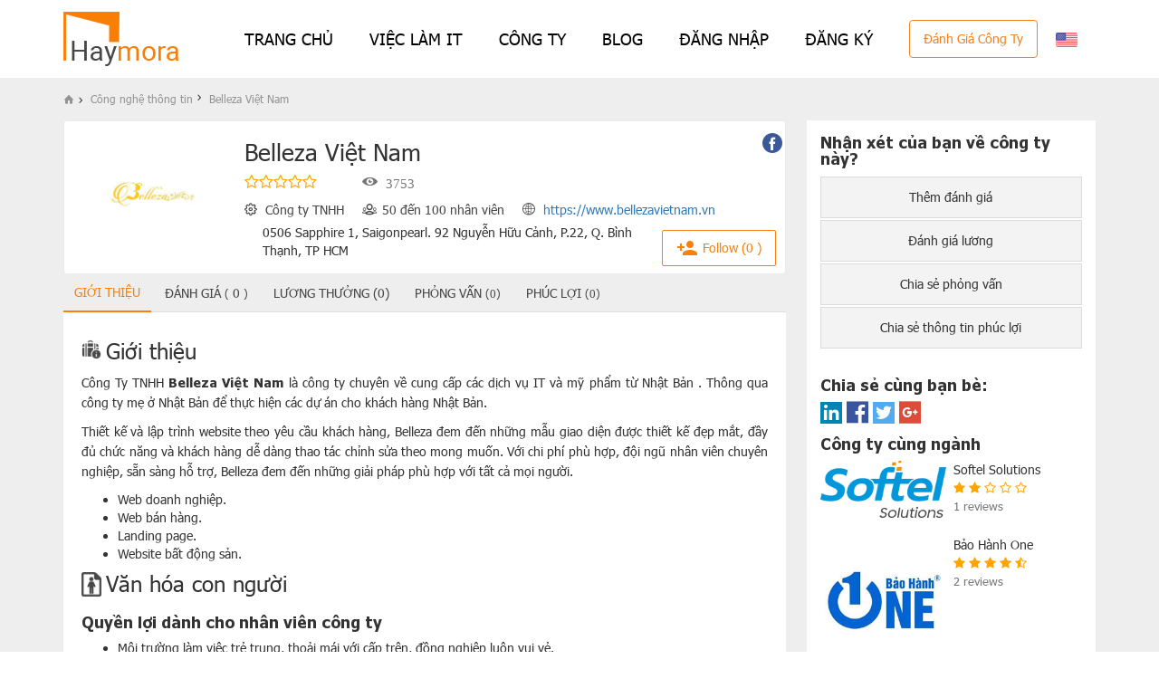

--- FILE ---
content_type: text/html; charset=UTF-8
request_url: https://haymora.com/cong-nghe-thong-tin/belleza-viet-nam
body_size: 11806
content:
 <!DOCTYPE html>
<html lang="vi">
<head>
    <title>Belleza Việt Nam  Review Company Belleza Việt Nam </title>
    <meta charset="utf-8">
    <meta http-equiv="X-UA-Compatible" content="IE=edge">
    <meta name="viewport" content="width=device-width, initial-scale=1">
    <meta name="description" content="Thiết kế và lập trình website theo yêu cầu khách hàng, Belleza đem đến những mẫu giao diện được thiết kế đẹp mắt, đầy đủ chức năng và khách hàng dễ dàng thao tác chỉnh sửa theo mong muốn. Với chi phí phù hợp, đội ngũ nhân viên chuyên nghiệp, sẵn sàng hỗ t"/>
    <meta name="google-site-verification" content="DLpzvqi24JAmrMaB1SYwlVPr9upumKAGES4ofOMOnKw"/>
    <meta property="fb:app_id" content=""/>
    <meta property="og:title" content="Belleza Việt Nam  Review Company Belleza Việt Nam "/>
    <meta property="og:site_name" content="haymora.com"/>
    <meta property="og:url" content="https://haymora.com/cong-nghe-thong-tin/belleza-viet-nam"/>
    <meta property="og:type" content="website"/>
    <meta property="og:description" content="Thiết kế và lập trình website theo yêu cầu khách hàng, Belleza đem đến những mẫu giao diện được thiết kế đẹp mắt, đầy đủ chức năng và khách hàng dễ dàng thao tác chỉnh sửa theo mong muốn. Với chi phí phù hợp, đội ngũ nhân viên chuyên nghiệp, sẵn sàng hỗ t"/>
    <meta property="og:image" content="https://haymora.com/upload/images/cong_nghe_thong_tin/software/belleza_viet_nam/belleza-viet-nam-logo.jpg"/>
    <meta name="google-site-verification" content="L6pzchUVKPNYqAo06HIMyGyP0XeXNUPKKey_lkbP_pc"/>
    <link rel="icon" href="/images/favicon.ico"/>
    <link rel="stylesheet" href="/css/bootstrap.min.css">

    <!--[if lt IE 9]>
    <script src="/js/html5shiv.min.js"></script>
    <script src="/js/respond.min.js"></script>
    <![endif]-->
     <link rel="stylesheet" href="https://owlcarousel2.github.io/OwlCarousel2/assets/owlcarousel/assets/owl.carousel.min.css">
    <link rel="stylesheet" href="https://owlcarousel2.github.io/OwlCarousel2/assets/owlcarousel/assets/owl.theme.default.min.css">
    <link href="https://cdn.jsdelivr.net/npm/select2@4.1.0-beta.1/dist/css/select2.min.css" rel="stylesheet" />
    <link rel="stylesheet" href="/css/master.min.css">
    <link rel="stylesheet" href="/css/custom.min.css">
    <link rel="stylesheet" href="/css/home/lib.bs4.css">
    <link rel="stylesheet" href="/css/home/main.css">
    <link rel="stylesheet" href="/css/home/footer.css">
    <link rel="stylesheet" href="/css/jobs-itguru.css">
    <style>
        * {
            -webkit-user-select: none;
            -khtml-user-select: none;
            -moz-user-select: -moz-none;
            -o-user-select: none;
            user-select: none;
        }
        input, textarea{
            -webkit-user-select: auto;
            -khtml-user-select: auto;
            -moz-user-select: auto;
            -o-user-select: auto;
            user-select: auto;
        }
    </style>
    <script src="/js/jquery.min.js"></script>
    <script>
	var JS_TEXT = (function () {
		var translatedText = {
			'REVIEW_A_COMPANY': "Đánh giá công ty",
			'SALARY_REVIEW': "Đánh giá lương",
			'COMPANY_BENEFITS_REVIEW': "Chia sẻ thông tin phúc lợi",
			'COMPANY_INTERVIEW_REVIEW': "Chia sẻ phỏng vấn",
			'CAM_ON_BAN_DA_DANH_GIA_CONG_TY': "Cảm ơn bạn đã chia sẻ thông tin phúc lợi về công ty này.",
			'HAYMORA_XET_DUYET_TRONG_THOI_GIAN_SOM': "The Haymora Team sẽ xét duyệt chia sẻ của bạn trong thời gian sớm nhất.",
			'Y_KIEN_QUAN_TRONG_CHIA_SE_THEM': "Ý kiến của bạn rất quan trọng. Hãy chia sẻ thêm về:",
			'BAN_DA_CHIA_SE_PHUC_LOI_CONG_TY': "Bạn đã chia sẻ thông tin phúc lợi  về công ty này.",
			'CAM_ON_BAN_DA_CHIA_SE_KINH_NGHIEM_PHONG_VAN': "Cảm ơn bạn đã chia sẻ kinh nghiệm phỏng vấn về công ty này.",
			'BAN_DA_CHIA_SE_KINH_NGHIEM_PHONG_VAN_CONG_TY': "Bạn đã chia sẻ kinh nghiệm phỏng vấn về công ty này.",
			'CAM_ON_BAN_DANH_GIA_LUONG_CONG_TY': "Cảm ơn bạn đã đánh giá lương về công ty này.",
			'BAN_DA_DANH_GIA_LUONG_CONG_TY': "Bạn đã đánh giá lương về công ty này.",
			'VAO_DS_NHAN_XET_DE_CHINH_SUA': "Vui lòng vào danh sách nhận xét để chỉnh sửa.",
			'CAM_ON_DANH_GIA_CONG_TY': "Cảm ơn bạn đã đánh giá về công ty này.",
			'DANH_GIA_CTY_CHINH_SUA_MUOI_LAM_NGAY': "Bạn đã đánh giá công ty này rồi và chỉ có thể chỉnh sửa hoặc xóa đánh giá trong vòng 15 ngày.",
			'DANG_NHAP_DE_CHINH_SUA': "Bạn vui lòng đăng nhập để chỉnh sửa.",
			'YOUR_CONTENT_WILL_DISPLAY_SHORTLY': "Thanks for your comment. The content will be displayed shortly",
			'NO_PERMISSION_TO_RESPONSE_REVIEW': "You do not have permission to respond to this review",
			'ONLY_USE_COMPANY_EMAIL': "Only use company email, don't  accept email: @gmail.com, @outlook.com...",
			'EMAIL_HAS_BEEN_USED': "Email has been used. Please use another email.",
			'CAM_ON_BAN_CHIA_SE_KINH_NGHIEM_PHONG_VAN_CONG_TY': "Cảm ơn bạn đã chia sẻ kinh nghiệm phỏng vấn về công ty này.",
			'BAN_DA_CHIA_SE_THONG_TIN_PHONG_VAN_CONG_TY': "Công ty này bạn đã chia sẻ thông tin phỏng vấn.",
			'YOU_LIKED_THIS_COMMENT': "You liked this comment.",
			'CAM_ON_BAN_DA_CAP_NHAT_XET_DUYET_TRONG_THOI_GIAN_SOM': "Cám ơn bạn đã cập nhật. Chúng tôi sẽ kiểm tra thông tin trong thời gian sớm nhất.",
			'YOU_HAVE_FOLLOWED_THIS_COMPANY': "You have followed this company",
			'THANK_YOU_FOR_JOINING_HAYMORA': "Cám ơn bạn đã đăng ký tham gia cộng đồng Haymora.",
			'THUONG_XUYEN_GUI_BAN_THONG_TIN_MOI_NHAT': "Chúng tôi sẽ thường xuyên gửi đến bạn các thông tin mới nhất về hoạt động của Haymora",
			'CUNG_CAC_THONG_TIN_DANH_GIA_VE_CAC_CONG_TY': "cùng các thông tin đánh giá về các công ty trong hệ thống.",
			'VUI_LONG_NHAP_CONG_TY_TU_KHOA': "Vui lòng nhập công ty, từ khóa...",
			'VUI_LONG_CHON_CONG_TY': "Vui lòng chọn một công ty.",
			'JANUARY': "January",
			'FEBRUARY': "February",
			'MARCH': "March",
			'APRIL': "April",
			'MAY': "May",
			'JUNE': "June",
			'JULY': "July",
			'AUGUST': "August",
			'SEPTEMBER': "September",
			'OCTOBER': "October",
			'NOVEMBER': "November",
			'DECEMBER': "December",
			'WEBSITE': "Website",
			'COMPANY_VIEW': "Lượt xem",
			'DANH_GIA': "Đánh giá công ty",
			'VIEW_MORE': "Xem thêm",
			'VUI_LONG_NHAP_THONG_TIN': "Vui lòng nhập thông tin.",
			'HAY_SUA_CHO_DUNG': "Hãy sửa cho đúng.",
			'VUI_LONG_NHAP_EMAIL_DUNG': "Vui lòng nhập email đúng.",
			'NHAP_URL': "Hãy nhập URL.",
			'HAY_NHAP_NGAY': "Hãy nhập ngày.",
			'NHAP_NGAY_ISO': "Hãy nhập ngày (ISO).",
			'HAY_NHAP_SO': "Hãy nhập số.",
			'HAY_NHAP_CHU_SO': "Hãy nhập chữ số.",
			'HAY_NHAP_SO_THE_TIN_DUNG': "Hãy nhập số thẻ tín dụng.",
			'MAT_KHAU_KHONG_GIONG_NHAU': "Nhập mật khẩu không trùng khớp.",
			'PHAN_MO_RONG_KHONG_DUNG': "Phần mở rộng không đúng.",
			'NHAP_TU_N_KY_TU_TRO_XUONG': "Hãy nhập từ {0} kí tự trở xuống.",
			'NHAP_TU_N_KY_TU_TRO_LEN': "Hãy nhập từ {0} kí tự trở lên.",
			'NHAP_TU_X_DEN_N_KY_TU': "Hãy nhập từ {0} đến {1} kí tự.",
			'NHAP_TU_X_DEN_N': "Hãy nhập từ {0} đến {1}.",
			'NHAP_TU_N_TRO_XUONG': "Hãy nhập từ {0} trở xuống.",
			'NHAP_TU_N_TRO_LEN': "Hãy nhập từ {1} trở lên.",
            'THU_GON': "Thu gọn",
		};

		return {
			get: function (name) {
				return translatedText[name];
			}
		};
	})();
	var COOKIE_EXPIRATION_TIME = 30;
</script>    <script src="/js/bootstrap.min.js"></script>
    <script src="/js/lazysizes.min.js" async=""></script>
            <link rel="stylesheet" href="/css/billboard.min.css">
        <link rel="stylesheet" type="text/css" href="/css/lightgallery.min.css"/>
        
        <script src="/js/chart.min.js"></script>
        <script src="/js/d3.v4.min.js"></script>
        <script src="/js/d3pie.min.js"></script>
        <script src="/js/billboard.min.js"></script>
        
                <link rel="stylesheet" type="text/css" href="/css/select2.min.css"/>
        <link rel="stylesheet" href="/css/rating.min.css">
        <script src="/js/rating.min.js"></script>
        <script src="/js/select2.min.js"></script>
            <script src="https://apis.google.com/js/api:client.js"></script>
    <!-- Global site tag (gtag.js) - Google Analytics -->
    <script async src="https://www.googletagmanager.com/gtag/js?id=UA-90915515-2"></script>
    <script>
        window.dataLayer = window.dataLayer || [];

        function gtag() {
            dataLayer.push(arguments);
        }

        gtag('js', new Date());
        gtag('config', 'UA-90915515-2');
    </script>
    <script async src="https://www.googletagmanager.com/gtag/js?id=AW-1062111888"></script>
    <script>
        window.dataLayer = window.dataLayer || [];

        function gtag() {
            dataLayer.push(arguments);
        }

        gtag('js', new Date());
        gtag('config', 'AW-1062111888');
    </script>
    <script>
        !function (f, b, e, v, n, t, s) {
            if (f.fbq) return;
            n = f.fbq = function () {
                n.callMethod ?
                    n.callMethod.apply(n, arguments) : n.queue.push(arguments)
            };
            if (!f._fbq) f._fbq = n;
            n.push = n;
            n.loaded = !0;
            n.version = '2.0';
            n.queue = [];
            t = b.createElement(e);
            t.async = !0;
            t.src = v;
            s = b.getElementsByTagName(e)[0];
            s.parentNode.insertBefore(t, s)
        }(window, document, 'script',
            'https://connect.facebook.net/en_US/fbevents.js');
        fbq('init', '2201264056751973');
        fbq('track', 'PageView');
    </script>

    <noscript><img height="1" width="1" style="display:none"
                   src="https://www.facebook.com/tr?id=2201264056751973&ev=PageView&noscript=1"
        /></noscript>
</head>
<body>
<div id="loginModal" class="modal fade popup_account" role="dialog">
    <div class="modal-dialog">
        <div class="modal-content">
            <div class="modal-header">
                <button type="button" class="close" data-dismiss="modal">&times;</button>
                <h4 class="modal-title">Đăng nhập tài khoản</h4>
                <a class="signup" href="#" id="lnkRegister">Tạo tài khoản</a>
                <p class="description-title">Vui lòng đăng nhập để đánh giá. Tất cả các thông tin cá nhân của bạn đều được giữ kín và các đánh giá của bạn đều dưới hình thức ẩn danh để đảm bảo quyền riêng tư</p>
            </div>
            <div class="form_login">
                <form id="frmLogin">
                    <input type="hidden" id="redirectMod" value="">
                    <input type="hidden" id="redirectcommentId" value="">
                    <div id="msg_loginrating" style="display: none;">
                    </div>
                    <div id="lblErrorLogin" class="error" style="display: none">
                        <div class="col-md-2"></div>
                        Email hoặc mật khẩu không đúng. Vui lòng thử lại                    </div>
                    <div class="form-group">
                        <input type="email" name="email" class="form-control" id="signinEmail" required
                               placeholder="Vui lòng nhập email">
                    </div>
                    <div class="form-group">
                        <input type="password" name="password" class="form-control" id="signinPassword"
                               placeholder="Vui lòng nhập mật khẩu" required>
                    </div>
                    <div class="form-group">
                        <a href="#" id="lnkPasswordrecovery">Quên mật khẩu</a>
                    </div>
                    <button type="submit" class="btn btn-default btn-signin" id="sign-in">Đăng nhập</button>
                    <div class="button_login">
                        <span>Hoặc đăng nhập bằng</span>
                        <div class="a_social">
                            <div class="form-row">
                                <div class="form-group col-md-4">
                                    <a href="#" style="background:#235a9a" class="btn-facebook">
                                        <img src="/images/face.jpg" alt=""/>
                                        <span>Facebook</span>
                                    </a>
                                </div>
                                <div class="form-group col-md-4">
                                    <a href="#" style="background:#da4d39" class="btn-google">
                                        <img src="/images/google.jpg" alt=""/>
                                        <span>Gooogle</span>
                                    </a>
                                </div>
                                <div class="form-group col-md-4">
                                    <a href="#" style="background:#007ab9" class="btn-linkedIn">
                                        <img src="/images/linkin.jpg" alt=""/>
                                        <span>LinkedIn</span>
                                    </a>
                                </div>
                            </div>
                        </div>
                        <p>Tôi đã đọc và đồng ý với <a href="/thong-tin/dieu-kien-su-dung"> điều khoản sử dụng </a> của HAYMORA</p>
                    </div>
                </form>
            </div>
        </div>
    </div>
    <script type="text/javascript" src="/js/fb.js?v=18042018"></script>
    <script type="text/javascript" src="/js/gg.js?v=18042018"></script>
    <script type="text/javascript" src="/js/oauth.min.js"></script>
    <script type="text/javascript" src="/js/linkedin.2019.01.31.min.js"></script>
</div><div id="registerModal" class="modal fade popup_account" role="dialog">
    <div class="modal-dialog">
        <div class="modal-content">
            <div class="modal-header">
                <button type="button" class="close" data-dismiss="modal">&times;</button>
                <h4 class="modal-title">Tạo tài khoản</h4>
                <a class="signup" href="#" id="lnkLogin">Đăng nhập tài khoản</a>
                <p class="description-title">Vui lòng tạo tài khoản để đánh giá. Tất cả các thông tin cá nhân của bạn đều được giữ kín và các đánh giá của bạn đều dưới hình thức ẩn danh để đảm bảo quyền riêng tư</p>
            </div>
            <div class="form_login">
                <form id="frmRegister">
                    <div class="form-group">
                        <input type="text" class="form-control" id="full_name" name="full_name" required
                               placeholder="Vui lòng nhập họ tên">
                    </div>
                    <div class="form-group">
                        <input type="email" class="form-control" id="email" name="email" required
                               placeholder="Vui lòng nhập email">
                    </div>
                    <div class="form-group">
                        <input type="password" class="form-control" id="password" name="password" required
                               placeholder="Vui lòng nhập mật khẩu">
                    </div>
                    <!-- <div class="form-group">
                        <div class="checkbox">
                            <label style="margin-right:20px"><input type="radio" required name="sex" id="sex1"
                                                                    value="1"> Nam</label>
                            <label><input type="radio" name="sex" value="2" id="sex2"> Nữ</label>
                        </div>
                        <label for="sex" class="error"></label>
                    </div> -->
                    <div class="form-group errRegister" style="display: none;text-align: center;color: #FF0000">
                    </div>
                    <div class="form-group waitingRegister" style="display: none;text-align: center">
                        <img src="/images/loading.gif" align="center">&nbsp;Hệ thống đang xử lý. Vui lòng đợi trong giây lát....                    </div>
                    <button type="submit" class="btn btn-default btn-sign-up" id="sign-up">Đăng ký</button>
                    <div class="button_login">
                        <span>Hoặc tạo tài khoản bằng</span>
                        <div class="a_social">
                            <div class="form-row">
                                <div class="form-group col-md-4">
                                    <a href="#" style="background:#235a9a" class="btn-facebook">
                                        <img src="/images/face.jpg" alt=""/>
                                        <span>Facebook</span>
                                    </a>
                                </div>
                                <div class="form-group col-md-4">
                                    <a href="#" style="background:#da4d39" class="btn-google">
                                        <img src="/images/google.jpg" alt=""/>
                                        <span>Gooogle</span>
                                    </a>
                                </div>
                                <div class="form-group col-md-4">
                                    <a href="#" style="background:#007ab9" class="btn-linkedIn">
                                        <img src="/images/linkin.jpg" alt=""/>
                                        <span>LinkedIn</span>
                                    </a>
                                </div>
                            </div>
                        </div>
                        <p>Tôi đã đọc và đồng ý với <a href="/thong-tin/dieu-kien-su-dung" target="_blank"> điều khoản sử dụng </a> của HAYMORA</p>
                    </div>
                </form>
            </div>
        </div>
    </div>
</div><div id="passwordrecoveryModal" class="modal fade popup_account" role="dialog">
    <div class="modal-dialog">
        <div class="modal-content">
            <div class="modal-header">
                <button type="button" class="close" data-dismiss="modal">&times;</button>
                <h4 class="modal-title">Quên mật khẩu</h4>
                <a class="signup" href="#" id="lnkLogin1">Đăng nhập tài khoản</a>
            </div>
            <div class="form_login">
                <form id="frmPasswordrecovery">
                    <p>Vui lòng nhập địa chỉ email đã đăng ký tài khoản trên haymora.com. Chúng tôi sẽ gửi đến bạn một email hướng dẫn tạo mật khẩu mới.</p>
                    <div id="lblOKPasswordrecovery" style="display: none;color: #93DA62">
                        <div class="col-md-2"></div>
                        Vui lòng kiểm tra email và làm theo hướng dẫn để tạo mật khẩu mới.                    </div>
                    <div id="lblErrorPasswordrecovery" class="error" style="display: none">
                        <div class="col-md-2"></div>
                        Email không tồn tại trong hệ thống.                    </div>
                    <div class="form-group">
                        <input type="email" name="forgot-email" class="form-control" id="forgot-email" required
                               placeholder="Vui lòng nhập email">
                    </div>
                    <button type="submit" class="btn btn-default  " id="btPasswordrecovery">Gởi</button>
                </form>
            </div>
        </div>
    </div>
</div><!-- Navigation-->
<nav class="header_top navbar navbar-expand-lg navbar-dark fixed-top bs4" id="mainNav">
    <div class="container">
        <div class="navbar-pc">
            <a class="navbar-brand js-scroll-trigger" href="/">
                <img src="/images/logo_sub.png" alt="" />
            </a>
                                <a href="javascript:void(0)" onclick="setLang('en')" class="mobile_mode"
                             title="English"><img
                                    src="/images/us.png"/></a>
                            <ul class="navbar-nav text-uppercase ml-auto">
                <li class="nav-item"><a class="nav-link" href="/">Trang chủ</a></li>
                <li class="nav-item"><a class="nav-link" href="/viec-lam">VIỆC LÀM IT</a></li>
                <li class="nav-item"><a class="nav-link" href="/cong-ty">Công ty</a></li>
                <li class="nav-item"><a class="nav-link" href="https://haymora.com/blog">Blog</a></li>
                                        <li class="nav-item" id="lnkloginModal">
                            <a class="nav-link" href="#" data-toggle="modal" data-target="#loginModal">
                                Đăng nhập                            </a>
                        </li>
                        <li class="nav-item" id="lnkregisterModal" >
                            <a class="nav-link" href="#" data-toggle="modal" data-target="#registerModal">
                                Đăng ký                            </a>
                        </li>
                        
                <li class="review_page desktop_mode">
                    <a href="/rating-other-company">Đánh giá công ty</a>
                </li>

                                   <li class="desktop_mode nav-item">
                        <a class="nav-link" href="javascript:void(0)" onclick="setLang('en')"
                                 title="English">
                            <img src="/images/us.png"/>
                        </a>
                   </li>
                            </ul>
        </div>
    </div>
</nav>
<nav class="navbar-mobile bs4">
    <ul class="navbar-nav-mobile row no-gutters">
        <li class="col nav-item">
            <a class="nav-link" href="/">
                <div class="pic">
                    <img src="/images/home/icon-home.png" alt="" srcset="">
                </div>
                <span>Trang chủ</span>
            </a>
        </li>
        <li class="col nav-item">
            <a class="nav-link" href="/cong-ty">
                <div class="pic">
                    <img src="/images/home/icon-company.png" alt="" srcset="">
                </div>
                <span>Công ty</span>
            </a>
        </li>
        <li class="col nav-item">
            <a class="nav-link" href="/rating-other-company">
                <div class="pic">
                    <img src="/images/home/icon-evaluation.png" alt="" srcset="">
                </div>
                <span>Đánh giá công ty</span>
            </a>
        </li>
        <li class="col nav-item">
            <a class="nav-link" href="/blog">
                <div class="pic">
                    <img src="/images/home/icon-blog.png" alt="" srcset="">
                </div>
                <span>Blog</span>
            </a>
        </li>
        <li class="col nav-item">
                        <a class="nav-link" href="#" data-toggle="modal" data-target="#loginModal">
                <div class="pic">
                    <img src="/images/home/icon-user.png" alt="" srcset="">
                </div>
                <span>Tài khoản</span>
            </a>
                    </li>
    </ul>
</nav>


<!-- Masthead-->
 <div class="content_in company_topic company_details_content">
    <div class="container">
        <div class="rating_orther_company_link mobile_mode">
            <a href="/rating-other-company">
                <img src="/images/danhgia_them_03.png" alt="">
                Đánh giá công ty khác            </a>
        </div>
        <input type="hidden" value="474" id="company_id">
        <input type="hidden" value="/rating/general/belleza-viet-nam-NDc0" id="link-rating">
        <input type="hidden" value="/rating/salary/belleza-viet-nam-NDc0" id="link-rating-salary">
        <input type="hidden" value="/rating/benefits/belleza-viet-nam-NDc0" id="link-benefits">
        <input type="hidden" value="/rating/interview/belleza-viet-nam-NDc0" id="link-interview-share">
        <ul class="breadcrumb">
            <li>
                <a href="#">
                    <span class="icon-home"></span>
                </a>
                <span class="icon-chevron-small-right"></span>
            </li>
            <li>
                <a href="/nganh-nghe/cong-nghe-thong-tin">
                    Công nghệ thông tin                </a>
                <span class="icon-chevron-small-right"></span>
            </li>
            <li>
                <a href="#">
                    Belleza Việt Nam                 </a>
            </li>
        </ul>
        <div class="content_left company_details_contact_info" itemscope itemtype="http://schema.org/Organization">
            <div class="content_description_cpn">
                <div class="company_description">
                    <span></span>
                    <a href="/nganh-nghe/cong-nghe-thong-tin">
                        <img itemprop="image" src="/upload/images/cong_nghe_thong_tin/software/belleza_viet_nam/belleza-viet-nam-logo.jpg"/>
                    </a>
                </div>
                <div class="company_description_right">
                    <h1 itemprop="name">
                        Belleza Việt Nam                     </h1>
                    <div class="rating_cpn">
                        <div class="ic_rating">
                            <span class="fa fa-star-o" aria-hidden="true"></span><span class="fa fa-star-o" aria-hidden="true"></span><span class="fa fa-star-o" aria-hidden="true"></span><span class="fa fa-star-o" aria-hidden="true"></span><span class="fa fa-star-o" aria-hidden="true"></span>                        </div>
                        <span class="icon-eye">
                            <span class="point_number">
                                3753                            </span>
                        </span>
                    </div>
                </div>
                <div class="company_description_right full_width">
                    <div class="quymocty_info">
                        <div class="quymocty_info_1">
                            <span class="icon-settings"></span>
                            <span>
                                Công ty TNHH                            </span>
                        </div>
                        <div class="quymocty_info_1">
                            <span class="icon-group-outline"></span>
                            <span>
                                50 đến 100 nhân viên                            </span>
                        </div>
                        <div class="quymocty_info_1"><span class="icon-world"></span>
                            <span>
                                                                <a rel="nofollow"
                                   href="https://www.bellezavietnam.vn"
                                   target="_blank"
                                   rel="nofollow">https://www.bellezavietnam.vn                               </a>
                            </span>
                        </div>
                    </div>
                    <div class="quymocty_info">
                        <span class="company-address">
                            0506 Sapphire 1, Saigonpearl. 92 Nguyễn Hữu Cảnh, P.22, Q. Bình Thạnh, TP HCM                        </span>
                    </div>
                </div>
                <div class="follow">
                    <button class="doFollow">
                        <span class="icon-person_add"></span>
                        <span id="comFollow">
                            Follow                            (0                            )
                        </span>
                    </button>
                </div>
                <div class="ic_share">
                    <ul>
                                                    <li>
                                <a href="https://www.facebook.com/BellezaVietnam/" target="_blank" rel="nofollow">
                                    <span class="icon-facebook2"><span class="path1"></span><span class="path2"></span></span>
                                </a>
                            </li>

                                                                                                                        </ul>
                </div>
            </div>
            <div style="display:none">
                <span itemprop="description">
                    Thiết kế và lập trình website theo yêu cầu khách hàng, Belleza đem đến những mẫu giao diện được thiết kế đẹp mắt, đầy đủ chức năng và khách hàng dễ dàng thao tác chỉnh sửa theo mong muốn. Với chi phí phù hợp, đội ngũ nhân viên chuyên nghiệp, sẵn sàng hỗ t                </span>
                <span itemprop="aggregateRating" itemscope="" itemtype="http://schema.org/AggregateRating">
                    Rated <span itemprop="ratingValue">0</span> based on <span itemprop="reviewCount">0</span> reviews.                </span>
            </div>
            <div class="tabs_mo_ta_cty">
                <ul class="nav nav-tabs company_tabs evaluation_company_tab">
                                        <li class="ref-info active">
                        <a data-toggle="tab" href="#tab-info" class="cp_info" data-id="info">
                            Giới thiệu                        </a>
                    </li>
                    <li class="ref-general">
                        <a data-toggle="tab" class="cp_evaluation" href="#tab-general" data-id="general">
                            Đánh giá                            <small>(</small>
                            <strong>
                                <span id="ratingCount"></span>
                            </strong>
                            <small>)</small>
                        </a>
                    </li>
                    <li class="ref-salary desktop_mode">
                        <a data-toggle="tab" class="cp_salary" href="#tab-salary" data-id="salary">
                            <span class="desktop_mode">
                                Lương thưởng (0)
                            </span>
                        </a>
                    </li>
                    <li class="ref-interview desktop_mode">
                        <a data-toggle="tab" href="#tab-interview" id="tabInterview" data-id="interview" class="cp_interview">
                            Phỏng vấn                            <small>(0)</small>
                        </a>
                    </li>
                    <li class="ref-benefits desktop_mode">
                        <a data-toggle="tab" class="cp_benefits" href="#tab-benefits" data-id="benefits">
                            Phúc lợi                            <small>(0)</small>
                        </a>
                    </li>
                    <li class="ref-salary mobile_mode">
                        <a data-toggle="tab" class="cp_salary" href="#tab-salary" data-id="salary">
                            <span class="desktop_mode">Lương thưởng (0)</span>
                            <span class="mobile_mode">Lương<strong>0</strong></span>
                        </a>
                    </li>
                    <li class="ref-interview mobile_mode">
                        <a data-toggle="tab" href="#tab-interview" id="tabInterview" data-id="interview" class="cp_interview">
                            Phỏng vấn                            <strong>0</strong>
                        </a>
                    </li>
                    <li class="ref-benefits mobile_mode">
                        <a data-toggle="tab" class="cp_benefits" href="#tab-benefits" data-id="benefits">
                            Phúc lợi                            <strong>0</strong>
                        </a>
                    </li>
                </ul>
                <div class="tab-content">
                    <div id="tab-info" class="tab-pane fade in active">
                        <div class="title_mo_ta_cty">
                            <div class="icon_title">
                                <img src="/images/mo-ta-cong-ty_03.gif"/>
                            </div>
                            <h3>Giới thiệu</h3>
                        </div>
                        <div>
                            <p style="text-align: justify;">
	C&ocirc;ng Ty TNHH <strong>Belleza Việt Nam</strong> l&agrave; c&ocirc;ng ty chuy&ecirc;n về cung cấp c&aacute;c dịch vụ IT v&agrave; mỹ phẩm từ Nhật Bản . Th&ocirc;ng qua c&ocirc;ng ty mẹ ở Nhật Bản để thực hiện c&aacute;c dự &aacute;n cho kh&aacute;ch h&agrave;ng Nhật Bản.</p>
<p style="text-align: justify;">
	Thiết kế v&agrave; lập tr&igrave;nh website theo y&ecirc;u cầu kh&aacute;ch h&agrave;ng, Belleza đem đến những mẫu giao diện được thiết kế đẹp mắt, đầy đủ chức năng v&agrave; kh&aacute;ch h&agrave;ng dễ d&agrave;ng thao t&aacute;c chỉnh sửa theo mong muốn. Với chi ph&iacute; ph&ugrave; hợp, đội ngũ nh&acirc;n vi&ecirc;n chuy&ecirc;n nghiệp, sẵn s&agrave;ng hỗ trợ, Belleza đem đến những giải ph&aacute;p ph&ugrave; hợp với tất cả mọi người.</p>
<ul>
	<li style="text-align: justify;">
		Web doanh nghiệp.</li>
	<li style="text-align: justify;">
		Web b&aacute;n h&agrave;ng.</li>
	<li style="text-align: justify;">
		Landing page.</li>
	<li style="text-align: justify;">
		Website bất động sản.</li>
</ul>
                        </div>
                                                                            <div class="title_mo_ta_cty">
                                <div class="icon_title"><img src="/images/mo-ta-cong-ty_12.jpg"/></div>
                                <h3>Văn hóa con người</h3>
                            </div>
                            <div>
                                <h4>
	Quyền lợi d&agrave;nh cho nh&acirc;n vi&ecirc;n c&ocirc;ng ty</h4>
<ul>
	<li>
		M&ocirc;i trường l&agrave;m việc trẻ trung, thoải m&aacute;i với cấp tr&ecirc;n, đồng nghiệp lu&ocirc;n vui vẻ.</li>
	<li>
		Cơ hội ph&aacute;t triển nghề nghiệp với lộ tr&igrave;nh thăng tiến r&otilde; r&agrave;ng. Đặc biệt, Belleza lu&ocirc;n đem đến c&aacute;c cơ hội việc l&agrave;m tại Nhật cho c&aacute;c th&agrave;nh vi&ecirc;n.</li>
	<li>
		Ng&agrave;y ph&eacute;p, chế độ bảo hiểm cũng như c&aacute;c quyền lợi cơ bản được thực hiện đầy đủ theo Luật định.</li>
	<li>
		Được sử dụng hồ bơi, ph&ograve;ng tập gym&hellip; trong giờ nghỉ hoặc sau thời gian l&agrave;m việc.</li>
	<li>
		Khu vực bếp với l&ograve; vi s&oacute;ng được trang bị sẵn s&agrave;ng phục vụ nh&acirc;n vi&ecirc;n c&ocirc;ng ty.</li>
</ul>
                            </div>
                                                </div>
                    <div id="tab-general" class="tab-pane fade">
                <div>
                Chưa có đánh giá nào về công ty này. Hãy là người đầu tiên <a href="javascript:;" class="brating"> đánh giá </a>            </div>
            <br>
                <div class="review_cus_bottom">
                <script type="text/javascript">
            jQuery(document).ready(function () {
                jQuery('#ratingCount').html('0');
            });
        </script>
                <div class="them_danh_gia">
            <h4>Đánh giá về Belleza Việt Nam </h4>
            <p>Chia sẻ kinh nghiệm của bạn để giúp những người khác hiểu hơn về công ty này</p>
            <button onclick="window.location='/rating/general/belleza-viet-nam-NDc0'">Thêm đánh giá</button>
        </div>
    </div>
</div>
<div id="tab-salary" class="tab-pane fade">
    <div class="tab-content1">
                    <div>
                Chưa có đánh giá nào cho công ty này. Hãy là người đầu tiên <a href="/rating/salary/belleza-viet-nam-NDc0"> đánh giá </a> lương            </div>
                </div>
</div>
<div id="tab-interview" class="tab-pane fade">
    <div class="top_chart_content">
            </div>
    <div class="review_cus_bottom">
        <div class="nhan_xet_danh_gia">
            <h2>
                <span class="icon-edit"></span>
                Đánh giá phỏng vấn            </h2>
        </div>
                    <div>
                Chưa có đánh giá nào. Hãy là người đầu tiên <a href="/rating/interview/belleza-viet-nam-NDc0"> chia sẻ </a> phỏng vấn            </div>
            </div>
</div>
<div id="tab-benefits" class="tab-pane fade">
    <div class="benefits">
        <h2>Công ty có những phúc lợi gì ngoài lương?</h2>
        <span>* (x) số người chọn</span>
        <ul>
                        <li class="">
                    <p>
                        Chế độ lương hấp dẫn (0)
                    </p>
                </li>
                            <li class="">
                    <p>
                        Tăng lương hàng năm (0)
                    </p>
                </li>
                            <li class="">
                    <p>
                        Chế độ thưởng hấp dẫn (0)
                    </p>
                </li>
                            <li class="">
                    <p>
                        Lương tháng 13 (0)
                    </p>
                </li>
                            <li class="">
                    <p>
                        Phụ cấp ngoài lương (0)
                    </p>
                </li>
                            <li class="">
                    <p>
                        Thưởng cổ phiếu cho nhân viên (0)
                    </p>
                </li>
                            <li class="">
                    <p>
                        Chế độ hưu trí riêng (0)
                    </p>
                </li>
                            <li class="">
                    <p>
                        Các chế độ bảo hiểm khác (0)
                    </p>
                </li>
                            <li class="">
                    <p>
                        Kiểm tra sức khỏe định kỳ (0)
                    </p>
                </li>
                            <li class="">
                    <p>
                        Khám nha định kỳ (0)
                    </p>
                </li>
                            <li class="">
                    <p>
                        Du lịch hàng năm (0)
                    </p>
                </li>
                            <li class="">
                    <p>
                        Teambuiding & Các hoạt động dã ngoại  (0)
                    </p>
                </li>
                            <li class="">
                    <p>
                        Nghỉ phép có lương nhiều hơn luật lao động (0)
                    </p>
                </li>
                            <li class="">
                    <p>
                        Các chương trình đào tạo chuyên môn (0)
                    </p>
                </li>
                            <li class="">
                    <p>
                        Xe đưa đón  (0)
                    </p>
                </li>
                            <li class="">
                    <p>
                        Giờ làm việc linh động (0)
                    </p>
                </li>
                            <li class="">
                    <p>
                        Chỗ đậu xe miễn phí (0)
                    </p>
                </li>
                            <li class="">
                    <p>
                        Có căn tin riêng (0)
                    </p>
                </li>
                            <li class="">
                    <p>
                        Các CLB thể dục thể thao giải trí tại công ty (0)
                    </p>
                </li>
                            <li class="">
                    <p>
                        Cho phép ngày làm việc ở nhà (0)
                    </p>
                </li>
                            <li class="">
                    <p>
                        Trợ cấp đi lại (0)
                    </p>
                </li>
                            <li class="">
                    <p>
                        Trợ cấp ăn trưa (0)
                    </p>
                </li>
                            <li class="">
                    <p>
                        Trợ cấp làm thêm giờ (0)
                    </p>
                </li>
                            <li class="">
                    <p>
                        Trợ cấp chỗ ở (0)
                    </p>
                </li>
                            <li class="">
                    <p>
                        Trợ cấp tiền điện thoại (0)
                    </p>
                </li>
                            <li class="">
                    <p>
                        Trợ cấp xe hơi (0)
                    </p>
                </li>
                            <li class="">
                    <p>
                        Trợ cấp laptop (0)
                    </p>
                </li>
                            <li class="">
                    <p>
                        Đồ ăn nước uống miễn phí trong văn phòng (0)
                    </p>
                </li>
                    </ul>
    </div>
</div>
                </div>
            </div>
            <script type="text/javascript" src="/js/company.detail.js"></script>
        </div>
        <div class="content_right">
            
<div class="nhan_xet company_new_valuation">
    <h4>
        Nhận xét của bạn về công ty này?    </h4>
    <ul>
        <li  id="rating_link_general" class="rating_link">
            <button onclick="window.location='/rating/general/belleza-viet-nam-NDc0'" >
                Thêm đánh giá            </button>
        </li>
        <li id="rating_link_salary"  class="rating_link">
            <button onclick="window.location='/rating/salary/belleza-viet-nam-NDc0'">
                Đánh giá lương            </button>
        </li>
        <li id="rating_link_interview"  class="rating_link">
            <button onclick="window.location='/rating/interview/belleza-viet-nam-NDc0'">
                Chia sẻ phỏng vấn            </button>
        </li>
        <li id="rating_link_benefits"  class="rating_link">
            <button onclick="window.location='/rating/benefits/belleza-viet-nam-NDc0'">
                Chia sẻ thông tin phúc lợi  
            </button>
        </li>
    </ul>
    <ul>
</div>            <div class="nhan_xet share_to_friends">
                <h4>
                    Chia sẻ cùng bạn bè:                </h4>
                <ul class="icon_share_right">
                                        <li>
                        <a href="http://www.linkedin.com/shareArticle?mini=true&url=http://haymora.com//cong-nghe-thong-tin/belleza-viet-nam&title=Belleza Việt Nam  Review Company Belleza Việt Nam "
                           target="_blank" rel="nofollow">
                           <span class="icon-linkedin3">
                                <span class="path1"></span><span class="path2"></span><span class="path3"></span><span class="path4"></span>
                            </span>
                        </a>
                    </li>
                    <li>
                        <a target="_blank" rel="nofollow" href="https://www.facebook.com/share.php?u=http://haymora.com//cong-nghe-thong-tin/belleza-viet-nam&title=Belleza Việt Nam  Review Company Belleza Việt Nam ">
                           <span class="icon-facebook3"></span>
                        </a>
                    </li>
                    <li>
                        <a target="_blank" rel="nofollow" href="https://twitter.com/intent/tweet?status=Belleza Việt Nam  Review Company Belleza Việt Nam +http://haymora.com//cong-nghe-thong-tin/belleza-viet-nam">
                           <span class="icon-twitter2">
                                <span class="path1"></span><span class="path2"></span>
                            </span>
                        </a>
                    </li>
                    <li>
                        <a target="_blank" rel="nofollow" href="https://plus.google.com/share?url=http://haymora.com//cong-nghe-thong-tin/belleza-viet-nam">
                            <span class="icon-google-plus"></span>
                        </a>
                    </li>
                </ul>
            </div>
            <div class="nhan_xet similar_company_block">
                <h4>
                    Công ty cùng ngành                </h4>
                                <ul class="cung_nganh_nghe">
                                            <li>
                            <a href="/cong-nghe-thong-tin/softel-solutions">
                                <img src="/upload/files/cong_nghe_thong_tin/Softtel%20Logo.png"/>
                                <div class="tin_cung_nn">
                                    <div class="similar_company_name">Softel Solutions</div>
                                    <div class="ic_rating">
                                        <span class="fa fa-star "></span> <span class="fa fa-star "></span> <span class="fa fa-star-o" aria-hidden="true"></span> <span class="fa fa-star-o" aria-hidden="true"></span> <span class="fa fa-star-o" aria-hidden="true"></span>                                     </div>
                                    <span class="n_review">
                                        <br class="desktop_mode">
                                        1                                        reviews                                    </span>
                                </div>
                            </a>
                        </li>
                                                <li>
                            <a href="/cong-nghe-thong-tin/bao-hanh-one">
                                <img src="/upload/files/2024/Logo/Bao%20hanh%20one.jpg"/>
                                <div class="tin_cung_nn">
                                    <div class="similar_company_name">Bảo Hành One </div>
                                    <div class="ic_rating">
                                        <span class="fa fa-star "></span> <span class="fa fa-star "></span> <span class="fa fa-star "></span> <span class="fa fa-star "></span> <span class="fa fa-star-half-o" aria-hidden="true"></span>                                     </div>
                                    <span class="n_review">
                                        <br class="desktop_mode">
                                        2                                        reviews                                    </span>
                                </div>
                            </a>
                        </li>
                                                <li>
                            <a href="/cong-nghe-thong-tin/cong-ty-tnhh-phan-mem-fpt-fpt-software">
                                <img src="/upload/images/cong_nghe_thong_tin/top_50/fpt_software/logo-fpt.jpg"/>
                                <div class="tin_cung_nn">
                                    <div class="similar_company_name">FPT Software</div>
                                    <div class="ic_rating">
                                        <span class="fa fa-star "></span> <span class="fa fa-star "></span> <span class="fa fa-star "></span> <span class="fa fa-star "></span> <span class="fa fa-star-o" aria-hidden="true"></span>                                     </div>
                                    <span class="n_review">
                                        <br class="desktop_mode">
                                        69                                        reviews                                    </span>
                                </div>
                            </a>
                        </li>
                                        </ul>
            </div>
            <div class="newsletter_right">
                <div class="newsletter_box">
                    <div class="icon_newsletter"><span class="icon-email"></span></div>
                    <h4>Tham gia cộng đồng Haymora</h4>
                    <p>Đăng ký để nhận các thông tin hữu ích từ Haymora</p>
                    <form id="frmNewsletter">
                        <div class="input_newsletter">
                            <input type="email" name="newsletter_email" id="newsletter_email"
                                   placeholder="  Email của bạn" required>
                            <button type="button" id="btNewsletter"><span class="icon-sent-mail"></span></button>
                        </div>
                        <div style="text-align: left">
                            <label for="newsletter_email" class="error"></label>
                        </div>
                    </form>
                </div>
            </div>
        </div>
    </div>
    <div id="circularMenu1" class="circular-menu circular-menu-right mobile_mode">
        <a class="floating-btn add_more_evaluation_btn"
           onclick="document.getElementById('circularMenu1').classList.toggle('active');"></a>
        <menu class="items-wrapper add_more_evaluation_mobile_menu">
            <a href=https://haymora.com//rating/general/belleza-viet-nam-NDc0 class="menu-item add_more_rating_icon"></a>
            <a href=https://haymora.com//rating/salary/belleza-viet-nam-NDc0 class="menu-item evaluation_salary_icon"></a>
            <a href=https://haymora.com//rating/interview/belleza-viet-nam-NDc0 class="menu-item evaluation_interview_icon"></a>
            <a href=https://haymora.com//rating/benefits/belleza-viet-nam-NDc0 class="menu-item evaluation_benefit_ion"></a>
        </menu>
    </div>
    <div class="pulsating-circle"></div>
    <script src="/js/chart.func.js"></script>
    <div id="follow-popup" class="modal fade" role="dialog">
    <div class="modal-dialog">
        <div class="modal-content">
            <input type="hidden" value="1" name="follow_type">
            <div class="modal-header">
                <button type="button" class="close" data-dismiss="modal">&times;</button>
                <h4 class="modal-title">Follow Belleza Việt Nam </h4>
            </div>
            <div class="modal-body">
                <p id="divFollow">Follow Belleza Việt Nam  to see what people talk about this company                </p>
                <p id="divFollowResult" style="display: none">Thank you!<br>
                    You followed Belleza Việt Nam .
                </p>
            </div>
            <div class="modal-footer">
                <div class="button_submit">
                    <button type="button" class="btn btn-yellow" id="btnFollow" style="width: auto !important;">Notify me when a new comment                    </button>
                    <button type="button" class="btn btn-yellow" id="btnFollowwithout"
                            style="width: auto !important;float: right">Follow without notification                    </button>
                    <button type="button" class="btn btn-default" id="btClose" style="display: none"
                            data-dismiss="modal">Đóng                    </button>
                </div>
            </div>
        </div>
    </div>
</div>
<div id="ratingWarning" class="modal fade" role="dialog">
    <div class="modal-dialog">
        <div class="modal-content">
            <div class="modal-header">
                <h4 class="modal-title">Đánh giá công ty</h4>
            </div>
            <div class="modal-body">
                <p>
                    Bạn chưa gửi đánh giá bằng cách nhấn nút “Gửi đánh giá”. Bạn có chắc là bạn muốn chuyển sang trang khác?                </p>
            </div>
            <div class="modal-footer">
                <div class="button_submit">
                    <button type="button" class="btn btn-yellow" id="btnWarningNO" style="width: auto !important;">
                    Không, tiếp tục đánh giá                    </button>
                    <button type="button" class="btn btn-yellow" id="btnWarningYES"
                            style="width: auto !important;float: right">Có, tôi muốn chuyển                    </button>
                </div>
            </div>
        </div>
    </div>
</div></div>

<div class="footer">
    <div class="container">
        <div class="row">
            <div class="col-md-6">
                <div class="row">
                    <div class="col-sm-6 col-md-6 col-lg-7">
                        <div class="widget-links pl-100 ml-lg-5">
                            <h5>Haymora.com</h5>
                            <ul class="links">
                                <li><a href="/thong-tin/ve-chung-toi">Về Chúng Tôi</a></li>
                                <li><a href="/thong-tin/dieu-kien-su-dung">Điều kiện sử dụng</a></li>
                                <li><a href="/thong-tin/co-che-bao-mat">Cơ chế bảo mật</a></li>
                                <li><a href="/thong-tin/quy-che-hoat-dong">Quy chế hoạt động</a></li>
                                <li><a href="/thong-tin/huong-dan-danh-gia">Hướng dẫn đánh giá</a></li>
                                <li><a href="/blog">Blog</a></li>
                                <li><a href="/company-account">Company Account</a></li>
                            </ul>
                        </div>
                    </div>
                    <div class="col-sm-6 col-md-6 col-lg-5">
                        <div class="widget-links">
                            <h5>Nên và Không nên</h5>
                            <ul class="links">
                                <li><a href="/how-it-works/nen-va-khong-nen-khi-danh-gia-cong-ty">Đánh giá công ty</a></li>
                                <li><a href="/how-it-works/cong-ty-phan-hoi-danh-gia">Công ty phản hồi</a></li>
                            </ul>
                        </div>
                    </div>
                </div>
            </div>
            <div class="col-md-6">
                <div class="row">
                    <div class="col-sm-6 col-md-5 col-lg-4">
                        <ul class="dmca">
                            <li class="text-center">
                                <a href="https://www.dmca.com/Protection/Status.aspx?ID=2a9ad542-f60e-4f5b-adf4-7d6ecb2d80b2&amp;refurl=https://haymora.com/"
                                    title="DMCA.com Protection Status" class="dmca-badge"> <img
                                        src="https://images.dmca.com/Badges/_dmca_premi_badge_1.png?ID=2a9ad542-f60e-4f5b-adf4-7d6ecb2d80b2"
                                        alt="DMCA.com Protection Status"></a>
                                <script src="https://images.dmca.com/Badges/DMCABadgeHelper.min.js"> </script>
                            </li>
                        </ul>
                    </div>
                    <div class="col-sm-6 col-md-7 col-lg-8 d-flex justify-flex-end">
                        <div class="facebook-box">
                            <div id="fb-root"></div>
                            <script>(function (d, s, id) {
                                    var js, fjs = d.getElementsByTagName(s)[0];
                                    if (d.getElementById(id)) return;
                                    js = d.createElement(s);
                                    js.id = id;
                                    js.src = "//connect.facebook.net/vi_VN/sdk.js#xfbml=1&version=v2.10&appId=783837791767857";
                                    fjs.parentNode.insertBefore(js, fjs);
                                }(document, 'script', 'facebook-jssdk'));</script>
                            <div class="frame-face">
                                <div class="fb-page" data-href="https://www.facebook.com/HaymoraPage/" data-width="240"
                                    data-hide-cover="false" data-show-facepile="true"></div>
                            </div>
                        </div>
                        <ul class="list-connect">
                            <li>Kết nối với chúng tôi</li>
                            <li><a href="https://www.facebook.com/HaymoraPage/" target="_blank"><span class="icon-facebook"></span></a></li>
                            <li><a href="https://www.linkedin.com/company/haymora/" target="_blank"><span class="icon-linkedin"></span></a></li>
                            <li><a href="https://www.instagram.com/haymorachanel/" target="_blank"><span class="icon-instagram"></span></a></li>
                            <li><a href="https://twitter.com/HaymoraNews" target="_blank"><span class="icon-twitter"></span></a></li>
                            <li><a href="https://www.youtube.com/channel/UCFxFVGpdNAF0QwBcbuNDTTw" target="_blank"><span class="icon-youtube"></span></a></li>
                        </ul>
                    </div>
                </div>
            </div>
        </div>
        <p class="txt-copyright">© 2018-2020 Copyright by Haymora.com</p>
    </div>
</div><div id="msgModal" class="modal fade" role="dialog">
    <div class="modal-dialog">
        <div class="modal-content">
            <div class="modal-header">
                <button type="button" class="close" data-dismiss="modal">&times;</button>
                <h4 class="modal-title">
                    Thông báo                </h4>
            </div>
            <div class="modal-body">
                <p id="msgModalContent"></p>
                <input type="hidden" id="msgModalLocation" value="">
            </div>
            <div class="modal-footer">
                <button type="button" class="btn btn-default" data-dismiss="modal">Đóng</button>
            </div>
        </div>

    </div>
</div>    <script src="/js/lightgallery-all.min.js"></script>
    <script src="/js/jquery.mask.min.js" type="text/javascript"></script>
<script src="/js/jquery.validate.min.js"></script>
<link rel="stylesheet" href="/css/font-awesome.min.css">
<link rel="stylesheet" href="/css/swiper.min.css">
<script src="/js/js.cookie.min.js"></script>
<script src="/js/messages_vi.min.js"></script>
<script src="/js/jquery.autosuggest.min.js"></script>
<script src="/js/owl.carousel.min.js"></script>
<script src="/js/swiper.min.js"></script>
<script src="/js/customize.min.js"></script>
<script src="/js/disablecopy.js"></script>
<script src="https://owlcarousel2.github.io/OwlCarousel2/assets/owlcarousel/owl.carousel.js"></script>
<script src="https://cdn.jsdelivr.net/npm/select2@4.1.0-beta.1/dist/js/select2.min.js"></script>
<script src="/js/home/mh.counter.js"></script>
<script src="/js/home/owl.rows.js"></script>
<script src="/js/home/scripts.js"></script>
<script src="/js/main.js"></script>
<script defer src="https://static.cloudflareinsights.com/beacon.min.js/vcd15cbe7772f49c399c6a5babf22c1241717689176015" integrity="sha512-ZpsOmlRQV6y907TI0dKBHq9Md29nnaEIPlkf84rnaERnq6zvWvPUqr2ft8M1aS28oN72PdrCzSjY4U6VaAw1EQ==" data-cf-beacon='{"version":"2024.11.0","token":"5c8cbe805fec4c65a94964d9ca7d0963","r":1,"server_timing":{"name":{"cfCacheStatus":true,"cfEdge":true,"cfExtPri":true,"cfL4":true,"cfOrigin":true,"cfSpeedBrain":true},"location_startswith":null}}' crossorigin="anonymous"></script>
</body>
</html>

--- FILE ---
content_type: text/css
request_url: https://haymora.com/css/master.min.css
body_size: 20078
content:
.owl-carousel .owl-wrapper:after{content:".";display:block;clear:both;visibility:hidden;line-height:0;height:0}.owl-carousel{display:none;position:relative;width:100%;-ms-touch-action:pan-y}.owl-carousel .owl-wrapper{display:none;position:relative;-webkit-transform:translate3d(0,0,0)}.owl-carousel .owl-wrapper-outer{overflow:hidden;position:relative;width:100%}.owl-carousel .owl-wrapper-outer.autoHeight{-webkit-transition:height 500ms ease-in-out;-moz-transition:height 500ms ease-in-out;-ms-transition:height 500ms ease-in-out;-o-transition:height 500ms ease-in-out;transition:height 500ms ease-in-out}.owl-carousel .owl-item{float:left}.owl-controls .owl-page,.owl-controls .owl-buttons div{cursor:pointer}.owl-controls{-webkit-user-select:none;-khtml-user-select:none;-moz-user-select:none;-ms-user-select:none;user-select:none;-webkit-tap-highlight-color:rgba(0,0,0,0)}.grabbing{cursor:url(grabbing.png) 8 8,move}.owl-carousel .owl-wrapper,.owl-carousel .owl-item{-webkit-backface-visibility:hidden;-moz-backface-visibility:hidden;-ms-backface-visibility:hidden;-webkit-transform:translate3d(0,0,0);-moz-transform:translate3d(0,0,0);-ms-transform:translate3d(0,0,0)}.list_question ul li.active{background:#000 !important;padding:16px 0 !important}.list_question ul li.active span{margin:0 2% !important;color:#fff !important}.list_question ul li.active p{color:#fff !important}.detail_question{margin:10px 0 10px 0 !important;width:100% !important;background:#000 !important}.detail_question p{color:#fff !important;background:#000 !important}.owl-theme .owl-controls{text-align:center}.owl-buttons{position:absolute;z-index:9;top:47%;width:100%}.owl-pagination{position:absolute;bottom:30px;display:none;right:0}.owl-prev{font-size:0;background:url(../images/prev.png) no-repeat top left;width:33px;height:38px;opacity:.5;float:left;margin-left:10px}.owl-next{font-size:0;background:url(../images/next.png) no-repeat top left;width:33px;height:38px;float:right;opacity:.5;margin-right:10px}#news .owl-next,#owl-demo-camnhan .owl-next{background:#e8e8e8 url(../images/next2.png) no-repeat center;padding:10px;opacity:.5}#news .owl-prev,#owl-demo-camnhan .owl-prev{background:#e8e8e8 url(../images/prev2.png) no-repeat center;padding:10px;opacity:.5}#owl-demo-camnhan .owl-page span{background:#adadad}#owl-demo-camnhan .owl-buttons{position:absolute;top:60%;width:100%}.lager_item p a:hover,.small_item p a:hover{color:#f9b234}#news .owl-buttons{top:40%;z-index:9}.owl-theme .owl-controls.clickable .owl-buttons div:hover{filter:Alpha(Opacity=100);opacity:1;text-decoration:none}.owl-theme .owl-controls .owl-page{display:inline-block;zoom:1;*display:inline}.owl-theme .owl-controls .owl-page span{display:block;width:12px;height:12px;margin:5px 2px;filter:Alpha(Opacity=50);opacity:.5;-webkit-border-radius:20px;-moz-border-radius:20px;border-radius:20px;background:#666}.owl-theme .owl-controls .owl-page.active span,.owl-theme .owl-controls.clickable .owl-page:hover span{filter:Alpha(Opacity=100);opacity:1}.owl-theme .owl-controls .owl-page span.owl-numbers{height:auto;width:auto;color:#FFF;padding:2px 10px;font-size:12px;-webkit-border-radius:30px;-moz-border-radius:30px;border-radius:30px}.owl-item.loading{min-height:150px;background:url(AjaxLoader.gif) no-repeat center center}.owl-origin{-webkit-perspective:1200px;-webkit-perspective-origin-x:50%;-webkit-perspective-origin-y:50%;-moz-perspective:1200px;-moz-perspective-origin-x:50%;-moz-perspective-origin-y:50%;perspective:1200px}.owl-fade-out{z-index:10;-webkit-animation:fadeOut .7s both ease;-moz-animation:fadeOut .7s both ease;animation:fadeOut .7s both ease}.owl-fade-in{-webkit-animation:fadeIn .7s both ease;-moz-animation:fadeIn .7s both ease;animation:fadeIn .7s both ease}.owl-backSlide-out{-webkit-animation:backSlideOut 1s both ease;-moz-animation:backSlideOut 1s both ease;animation:backSlideOut 1s both ease}.owl-backSlide-in{-webkit-animation:backSlideIn 1s both ease;-moz-animation:backSlideIn 1s both ease;animation:backSlideIn 1s both ease}.owl-goDown-out{-webkit-animation:scaleToFade .7s ease both;-moz-animation:scaleToFade .7s ease both;animation:scaleToFade .7s ease both}.owl-goDown-in{-webkit-animation:goDown .6s ease both;-moz-animation:goDown .6s ease both;animation:goDown .6s ease both}.owl-fadeUp-in{-webkit-animation:scaleUpFrom .5s ease both;-moz-animation:scaleUpFrom .5s ease both;animation:scaleUpFrom .5s ease both}.owl-fadeUp-out{-webkit-animation:scaleUpTo .5s ease both;-moz-animation:scaleUpTo .5s ease both;animation:scaleUpTo .5s ease both}@-webkit-keyframes empty{0{opacity:1}}@-moz-keyframes empty{0{opacity:1}}@keyframes empty{0{opacity:1}}@-webkit-keyframes fadeIn{0{opacity:0}100%{opacity:1}}@-moz-keyframes fadeIn{0{opacity:0}100%{opacity:1}}@keyframes fadeIn{0{opacity:0}100%{opacity:1}}@-webkit-keyframes fadeOut{0{opacity:1}100%{opacity:0}}@-moz-keyframes fadeOut{0{opacity:1}100%{opacity:0}}@keyframes fadeOut{0{opacity:1}100%{opacity:0}}@-webkit-keyframes backSlideOut{25%{opacity:.5;-webkit-transform:translateZ(-500px)}75%{opacity:.5;-webkit-transform:translateZ(-500px) translateX(-200%)}100%{opacity:.5;-webkit-transform:translateZ(-500px) translateX(-200%)}}@-moz-keyframes backSlideOut{25%{opacity:.5;-moz-transform:translateZ(-500px)}75%{opacity:.5;-moz-transform:translateZ(-500px) translateX(-200%)}100%{opacity:.5;-moz-transform:translateZ(-500px) translateX(-200%)}}@keyframes backSlideOut{25%{opacity:.5;transform:translateZ(-500px)}75%{opacity:.5;transform:translateZ(-500px) translateX(-200%)}100%{opacity:.5;transform:translateZ(-500px) translateX(-200%)}}@-webkit-keyframes backSlideIn{0,25%{opacity:.5;-webkit-transform:translateZ(-500px) translateX(200%)}75%{opacity:.5;-webkit-transform:translateZ(-500px)}100%{opacity:1;-webkit-transform:translateZ(0) translateX(0)}}@-moz-keyframes backSlideIn{0,25%{opacity:.5;-moz-transform:translateZ(-500px) translateX(200%)}75%{opacity:.5;-moz-transform:translateZ(-500px)}100%{opacity:1;-moz-transform:translateZ(0) translateX(0)}}@keyframes backSlideIn{0,25%{opacity:.5;transform:translateZ(-500px) translateX(200%)}75%{opacity:.5;transform:translateZ(-500px)}100%{opacity:1;transform:translateZ(0) translateX(0)}}@-webkit-keyframes scaleToFade{to{opacity:0;-webkit-transform:scale(.8)}}@-moz-keyframes scaleToFade{to{opacity:0;-moz-transform:scale(.8)}}@keyframes scaleToFade{to{opacity:0;transform:scale(.8)}}@-webkit-keyframes goDown{from{-webkit-transform:translateY(-100%)}}@-moz-keyframes goDown{from{-moz-transform:translateY(-100%)}}@keyframes goDown{from{transform:translateY(-100%)}}@-webkit-keyframes scaleUpFrom{from{opacity:0;-webkit-transform:scale(1.5)}}@-moz-keyframes scaleUpFrom{from{opacity:0;-moz-transform:scale(1.5)}}@keyframes scaleUpFrom{from{opacity:0;transform:scale(1.5)}}@-webkit-keyframes scaleUpTo{to{opacity:0;-webkit-transform:scale(1.5)}}@-moz-keyframes scaleUpTo{to{opacity:0;-moz-transform:scale(1.5)}}@keyframes scaleUpTo{to{opacity:0;transform:scale(1.5)}}@import url("https://fonts.googleapis.com/css?family=Roboto:400,700");h4,h5{font-size:17px}*{outline:0}body{margin:0;padding:0;width:100%;font-family:'Roboto',sans-serif;font-size:1.4em}.header{width:100%;float:left}.header_top{width:100%;float:left;background:#fff}.content_header{width:100%;position:absolute}.bg_header{width:100%;float:left}.bg_header img{width:100%}.logo{width:20%;float:left;padding:20px 0 0}.logo img{height:60px}.menu{width:80%;float:left;padding:30px 0 0}.menu ul{width:95%;float:left;text-align:right;padding:0}.menu ul li{display:inline;position:relative}.menu ul li:hover ul{display:block}.menu ul li ul{position:absolute;top:30px;display:none;left:0;background:#fff;border:1px solid #eee;padding:10px 20px;width:210px;box-shadow:0 2px 5px #d8d8d8}.menu ul li ul li{float:left;text-align:left;width:100%;padding:5px 0}.menu ul li ul li a{font-size:14px}.iconup{position:absolute;top:0;right:0;background:#fff}.menu ul li ul li i{float:left}.menu ul li.review_page a{border:1px solid #f97e05;padding:10px;color:#f97e05;border-radius:3px;-moz-transition:all .3s;border-radius:4px;-webkit-transition:all .3s;transition:all .3s}.menu ul li.review_page a:hover{background:#f97e05;border:1px solid #f97e05 !important;color:#fff}.menu ul li a{font-size:1.2em;padding:20px 10px;color:#484848;text-decoration:none;outline:0}.menu ul li a:hover{color:#f97e05}.menu span{padding:0 0 0 10px;float:left}.top_menu{width:100%;float:left;position:relative}.search{width:78%;margin:auto;padding:94px 0;clear:both}.search_input{border:1px solid #dbdbdb;height:68px;background:#fff}.search_input .icon-magnifying-glass{font-size:24px;line-height:65px;padding:0 0 0 15px;color:#767676;float:left;width:36px}.search_input input{margin:12px 0 0 10px;height:38px;line-height:18px;border:0;outline:0;width:85%}.search_in_left{width:40%;float:left}.search_se_right{width:60%;float:right}.search_se_right select{height:40px;margin:12px 2px;outline:0;width:30%;border:0}.search_se_right select:nth-child(1){width:45%}.search_se_right button{height:44px;margin:0;width:20%;background:#f97e05;border:1px solid #f97e05;border-radius:2px;color:#fff;cursor:pointer}.search_se_right button:hover{opacity:.8}.search b{color:#f97e05}.search p{padding:10px 0 0}.content{width:100%;margin:0;padding:30px 0 0;float:left}.sub_about_cpany{width:33%;float:left;padding:30px 10px}.ic_sub_cpany{width:25%;float:left;padding:10px 0 0;text-align:center}.right_sub_cpany{width:73%;float:left;padding:0 0 0 15px}.right_sub_cpany h3{padding:0;margin:0}.right_sub_cpany p{padding:10px 0 0;margin:0}.content h2{padding:0;margin:0}.ic_rating .fa{color:#ccc;font-size:1.2em}.ic_rating .checked{color:orange;font-size:1.2em}.danhgia_moi{width:100%;float:left}.ic_rating{padding:0 0 5px 0}.right_sub_danh_gia h4{padding:10px 0 5px 0}.right_sub_danh_gia a{text-decoration:none;color:#333}.danhgia_moi h2{padding:0 0 20px 0}.sub_danh_gia{width:33%;float:left;padding:0 15px}.sub_danh_gia img{width:100%}.xemthem_all{width:100%;float:left;padding:20px 0 0;font-size:.8em}.xemthem_all a{color:#f97e05;text-decoration:none}.danhgia_nganhnghe{width:100%;float:left;margin:30px 0 0}.nganhnghe_icon{width:100%}.nganhnghe_icon ul{width:100%;margin:0;padding:0}.nganhnghe_icon ul li{width:25%;float:left;text-align:center;list-style:none;padding:20px 0}.nganhnghe_icon ul li:hover{width:25%;float:left;text-align:center;list-style:none;padding:20px 0;background:#f97e05}.nganhnghe_icon ul li p{text-transform:uppercase;padding:20px 0 0}.nganhnghe_icon ul li img{border-bottom:1px solid #ccc}.nganhnghe_icon ul li a{color:#333;text-decoration:none}.bg_number{width:100%;background:url(../images/bg-number.jpg) no-repeat fixed top;float:left}.number_o{width:25%;float:left;padding:30px 0;text-align:center}.number_top{width:100%;color:#fff;font-size:3em}.number_o p{color:#f97e05;font-size:1em}.gioi_thieu{width:100%;float:left;clear:both}.gioi_thieu_left{width:70%;float:left}.gioi_thieu_img{width:30%;float:left;text-align:center}.tintuc_blog h2{padding:0 0 20px 0}.tintuc_blog h4{font-size:1em;font-weight:bold}.footer{width:100%;float:left;margin:30px 0 0}.footer_top{border-top:1px solid #dbdbdb}.footer_left h5{font-weight:bold}.footer_left ul{margin:0;padding:0;width:33%;float:left}.footer_left ul li{list-style:none;line-height:22px}.footer_left ul li a{color:#767676;font-size:.9em}.footer_left{width:70%;float:left;margin:20px 0 0}.footer_left h5{font-size:1.2em;margin:0;padding:0 0 10px 0}.footer_right{width:30%;float:left;margin:20px 0 0}.footer_right img{width:100%}.footer_right ul{margin:10px 0 0;padding:0}.footer_right ul li{display:inline;padding:0 5px 0 0}.footer_right ul li a{color:#767676;text-decoration:none}.footer_right ul li a:hover{color:#0f4a88;text-decoration:none}.footer p{width:100%;float:left;font-size:.9em;padding:10px 0 0;color:#ccc}.content_in{width:100%;float:left;background:#eee}.content_in .breadcrumb{background:0;margin:0;padding:15px 0 10px 0}ul.breadcrumb li a{font-size:12px;float:left;color:#949494}.breadcrumb>li+li:before{display:none}ul.breadcrumb li span{float:left}.content_left{width:70%;float:left}.content_right{width:28%;float:right;background:#fff;padding:15px}.content_description_cpn{width:100%;border:1px solid #ebebeb;height:155px;background:#fff;border-radius:3px}.company_description{width:25%;float:left;text-align:center;height:155px;overflow:hidden;white-space:nowrap}.company_description a img{vertical-align:middle;max-height:120px;max-width:100%}.company_description span{display:inline-block;height:100%;vertical-align:middle}.company_description_right{width:75%;float:left;position:relative}.rating_cpn{width:100%;float:left}.rating_cpn .ic_rating{float:left;width:120px;padding:0 10px 10px 0}.point_number{font-size:15px;padding:0 10px 0 0}.ic_rating span{margin-left:10px}.rating_cpn .icon-eye{padding:0 5px 0 0;font-size:17px;color:#767676}.quymocty_info{width:100%;float:left;padding:0 0 5px 0}.quymocty_info_1{float:left;padding:0 15px 0 0}.quymocty_info_1 span{padding:0 5px 0 0;color:#484848}.quymocty_info_1 .icon-group-outline{font-size:17px;float:left}.follow{position:absolute;top:10px;right:10px}.follow button{background:#fff;border:1px solid #f9810b;padding:8px 15px;color:#f9810b;transition:.2s;border-radius:2px}.follow button:hover{background:#f9810b;border:1px solid #f9810b;padding:8px 15px;color:#fff}.follow .icon-person_add{padding:0 5px 0 0;font-size:24px;float:left}.follow span{line-height:22px}.tabs_mo_ta_cty{width:100%;float:left;position:relative;margin:30px 0 20px 0}.ic_share{width:30%;position:absolute;right:0;top:0;text-align:right}.ic_share ul{width:100%;float:left;padding:10px 0 0}.ic_share ul li{list-style:none;display:inline;padding:0}.ic_share ul li a{font-size:22px;padding:0 3px;text-decoration:none}.tabs_mo_ta_cty ul.nav-tabs li a{text-transform:uppercase;padding:10px 12px;color:#484848}.tabs_mo_ta_cty .tab-content{background:#fff;padding:20px;float:left;width:100%}.tabs_mo_ta_cty .tab-content h3{padding:0;margin:0}.tabs_mo_ta_cty .nav-tabs>li.active>a,.nav-tabs>li.active>a:focus,.nav-tabs>li.active>a:hover{color:#f9810b;cursor:default;background:0;border:0;border-bottom:2px solid #f9810b}.title_mo_ta_cty{width:100%;margin:0;padding:0}.icon_title{width:27px;margin:0;padding:0 5px 0 0;float:left}.icon_title img{width:100%}.tabs_mo_ta_cty .tab-pane p{width:100%;text-align:justify;line-height:22px}.pic_mo_ta_cty{width:100%;float:left;padding:0 0 30px 0;margin:0}.pic_mo_ta_cty ul{width:100%;padding:0;margin:0}.pic_mo_ta_cty ul li{width:25%;padding:5px;margin:0;display:inline;float:left}.pic_mo_ta_cty ul li img{width:100%}.baochi_noive{width:100%;float:left;margin:20px 0 50px 0}.baochi_noive ul{width:100%;float:left;padding:0;margin:0}.baochi_noive ul li{width:47%;float:left;padding:0 15px;list-style:none;border:1px solid #ebebeb;margin:0 10px;border-radius:3px}.baochi_noive ul li img{width:100%}.baochi_noive .carousel-indicators li{background-color:#ccc}.baochi_noive .carousel-indicators .active{background-color:#666}.baochi_noive .carousel-indicators{bottom:-41px}.baochi_noive .carousel-inner .item ul li p{padding:0 0 10px 0;margin:0}.baochi_noive .carousel-inner .item ul li a{text-decoration:none;color:#484848}.baochi_noive .carousel-inner .item ul li span{padding:0 0 20px 0;text-decoration:underline;float:left;font-size:13px;color:#f97e05}.baochi_video{width:100%;float:left;margin:20px 0 50px 0}.baochi_video ul{width:100%;float:left;padding:0;margin:0}.baochi_video ul li{width:47%;float:left;list-style:none;margin:0 10px;border-radius:3px}.baochi_video ul li img{width:100%}.baochi_video .carousel-indicators li{background-color:#ccc}.baochi_video .carousel-indicators .active{background-color:#666}.baochi_video .carousel-indicators{bottom:-41px}.nhan_xet{width:100%;float:left}.nhan_xet h4{padding:0;margin:0}.nhan_xet ul{width:100%;float:left;padding:10px 0;margin:0}.nhan_xet ul li{width:100%;float:left;padding:1px 0;margin:0;list-style:none}.nhan_xet ul li button{background:#f3f3f3;width:100%;padding:12px 0;border:1px solid #dbdbdb}.nhan_xet ul li button:hover{background:#f9810b;border:1px solid #f9810b;color:#fff}.nhan_xet .icon_share_right li{display:inline;width:auto;padding:0 5px 0 0}.nhan_xet .icon_share_right li a{text-decoration:none}.nhan_xet .icon_share_right li span{font-size:24px}.nhan_xet .cung_nganh_nghe li{width:100%;padding:0 0 20px 0}.nhan_xet .cung_nganh_nghe li img{width:48%;float:left}.nhan_xet .cung_nganh_nghe li .tin_cung_nn{width:49%;float:right}.cung_nganh_nghe .tin_cung_nn .ic_rating{padding:0;margin:0}.cung_nganh_nghe .tin_cung_nn .ic_rating span{font-size:14px}.cung_nganh_nghe a{color:#333}.n_review{color:#767676;font-size:13px}.newsletter_right{width:100%;background:#f4f4f4;padding:15px;margin:0;float:left;text-align:center}.icon_newsletter{width:100%;text-align:center;padding:20px 0}.icon_newsletter .icon-email{font-size:44px;color:#a6a6a6}.input_newsletter{background:#fff;float:left;width:100%}.input_newsletter input{width:80%;float:left;border:0;padding:2px 0 0;line-height:25px;text-indent:5px}.input_newsletter button{background:0;border:0;float:right}.input_newsletter .icon-sent-mail{font-size:24px;color:#bebebe}.nganhnghe_icon ul{margin:20px 0 0}.nganhnghe_icon span{font-size:28px}.nganhnghe_icon ul li:hover span,.nganhnghe_icon ul li:hover p{color:#fff !important}.top_chart_content{width:100%;border-bottom:1px solid #efefef;float:left}.chart_left{width:60%;float:left}.chart_right{width:40%;float:right}.chart_right img{width:100%}.chart_left_ic{width:100%;border-right:1px solid #efefef}.chart_left_ic img{width:100%}.chart_right_star{width:100%;padding:0 0 10px 15px;float:left;height:38px}.chart_right_star .label_chart{width:49%;float:left}.chart_right_star .ic_rating{width:36%;float:left}.ic_point{width:30px;float:left;background:#fedbb9;text-align:center;font-size:12px;color:#848484}.chart_right_bottom{width:100%;float:left;border-top:1px solid #ccc}.chart_left_jd{width:45%;float:left}.chart_left_jd img{width:100%}.text_chart_left_jd{width:54%;float:right;padding:30px 0 0}.nhan_xet_danh_gia{width:100%;float:left;padding:0 0 30px 0;margin-bottom:30px}.nhan_xet_danh_gia .user_nhan_xet .user_content_rv p{padding:0;margin:0}.nhan_xet_danh_gia h2{text-transform:uppercase;font-size:16px !important;font-weight:bold}.nhan_xet_danh_gia h2 span{font-size:20px}.user_nhan_xet h3{font-size:16px}.user_content_rv{width:90%;float:left}.user_icon{width:40px;float:left;font-size:35px;color:#ccc}.user_nhan_xet{width:100%;float:left;padding:0 0 10px 0}.nhan_xet_danh_gia .icon-hands{color:#1f84c8}.tabs_mo_ta_cty .nhan_xet_danh_gia p{padding:0;margin:0}.tabs_mo_ta_cty .nhan_xet_danh_gia h3,h4{padding:10px 0;margin:0;font-weight:bold}.tabs_mo_ta_cty .nhan_xet_danh_gia button{background:#fb7f05;border:0;color:#fff;padding:5px 10px}.comment_user_1 span{cursor:pointer}.comment_user_1{border-bottom:1px solid #efefef;text-align:right;color:#f97e05}.comment_user_1 span{padding:0 5px 0 0}.comment_user,.ctyphanhoi,.PT1,.text_input_review{float:right !important;width:95% !important}.PT{font-weight:bold;padding:10px 0;float:left;width:100%}.PT1{float:left;width:100%;background:#f4f4f4;padding:0 15px 15px 15px}.PT span{color:#767676;font-weight:normal}.cmt_user_1{text-align:right;color:#333;padding:5px 0;border:0}.cmt_user_3{text-align:right;color:#333;padding:5px 0;border-bottom:1px solid #efefef}.ctyphanhoi{width:100%;float:left;background:#d7ecfb;padding:15px;color:#484848;margin:0}.date_cmt{color:#767676}.user_cmt_ph{float:left;color:#f97e05;padding:0 5px 0 0;font-weight:bold}.cmt_user_1 .icon-interface{padding:0 5px 0 0}.text_input_nx{width:100%;float:left}.text_input_nx textarea{width:100%;font-size:12px;color:#b9b9b9;border:1px solid #efefef;min-height:70px}.text_input_nx p{font-size:12px;color:#b9b9b9}.text_input_review{width:100%;float:left;padding:15px 0 0}.page_nx{width:100%;text-align:center}.page_nx ul{width:100%}.page_nx ul li{display:inline;padding:0 !important;margin:0 2px !important}.page_nx ul li a{background:#dbdbdb;padding:5px 10px;color:#3a3a3a}.page_nx ul li a:hover{background:#f97e05;color:#fff}.them_danh_gia{width:70%;margin:20px auto;background:#eee;text-align:center;padding:15px}.them_danh_gia button{padding:7px 15px;background:#f97e05;border:0;color:#fff}.them_danh_gia h4{font-size:14px;color:#363636}.them_danh_gia p{font-size:12px;color:#757575}.position_cpany img{width:100%}.title_muc_luong_tb{background:#767676;width:100%;float:left;border-top-right-radius:3px;border-top-left-radius:3px}.title_muc_luong_tb1{width:40%;float:left;padding:10px 0;text-indent:10px;color:#fff}.title_muc_luong_tb2{width:20%;float:left;padding:10px 0;text-indent:10px;color:#fff}.title_muc_luong_tb3{width:20%;float:left;padding:10px 0;text-indent:10px;color:#fff}.title_muc_luong_tb4{width:20%;float:left;text-align:right;padding:10px;padding:10px;text-indent:10px;color:#fff}.muc_luong_table{width:100%;float:left}.muc_luong_table_row{width:100%;float:left;border-bottom:1px solid #e5e5e5;border-right:1px solid #e5e5e5;border-left:1px solid #e5e5e5}.muc_luong_table_row_1{width:40%;float:left;line-height:20px;padding:10px}.muc_luong_table_row_2{width:20%;float:left;height:80px;border-right:1px solid #e5e5e5;border-left:1px solid #e5e5e5;line-height:20px;padding:10px}.muc_luong_table_row_2_11{width:90%;padding:0}.muc_luong_table_row_2_1{width:90%;margin:auto;height:20px;background:#ededed;padding:0}.min_maxx{margin:0;width:100%;float:left;text-align:center}.pre_org{width:10%;margin:auto;height:20px;background:#f9810b}.modal-dialog{width:560px;margin:110px auto}.modal-content{border-radius:4px}.popup_account h4{font-size:24px !important;font-weight:normal !important}.popup_account a.signup{position:absolute;right:50px;top:20px;color:#747474;border:1px solid #eee;padding:3px 10px;font-size:13px;border-radius:4px;text-decoration:none}.popup_account a.signup:hover{color:#f97e05;border:1px solid #f97e05}.form_login{width:100%;margin:20px 0;padding:0 20px}.modal-header{padding:0 20px;border:0}.form-control{box-shadow:none;border-radius:4px}.form_login button,.form_login button:focus{width:100%;border-radius:4px;height:46px;border:0;box-shadow:none;background:#f9810b;color:#fff;text-transform:uppercase}.form_login a{width:100%;text-align:right}.form_login button:hover{opacity:.8;background:#f9810b;color:#fff}.modal-header{margin-top:15px}.button_login{width:100%;text-align:center}.button_login span{width:100%;line-height:35px;text-align:center}.a_social img{vertical-align:middle}.a_social{text-align:center;width:100%;margin-bottom:70px}.a_social .form-row{margin-left:-5px;margin-right:-5px}.a_social .form-group{padding:0 5px}.a_social a{width:100%;text-decoration:none;text-align:center;padding:8px 38px;display:-webkit-inline-box}.a_social .form-group span{color:#fff;line-height:20px}.modal-header p{line-height:20px;text-align:justify;color:#5a5a5a}.form_account{padding:20px;width:100%;margin-left:-15px;margin-right:-15px}.form_account label{font-weight:normal}.form_account form{float:left;width:50%;padding:15px;margin-bottom:50px}.form_account form:nth-child(2){margin-top:5px}.form_account input{box-shadow:none}.form_account h1,.form_account h2{font-size:22px !important;margin-top:0}.form_account button,.form_account button:hover,.form_account button:focus{padding:6px 20px;border-radius:4px;background:#f97e05;outline:0;border:0;color:#fff;text-transform:uppercase;font-size:14px;box-shadow:none}.comment{width:100%;padding:0 20px}.comment h1{margin-bottom:20px}.table_comment th:nth-child(4),.table_comment td:nth-child(4){text-align:center;width:80px}.table_comment th:nth-child(1),.table_comment td:nth-child(1){text-align:center;width:80px}.table_comment th{background:#f3f3f3}.table_comment td:nth-child(4) a{color:#f97e05}.blog_body{float:left;width:100%;background:#fff;padding:15px;margin-bottom:20px}.head_news{float:left;width:70%;padding-right:15px}.about_item{float:left;width:30%;padding-left:15px}.about_item ul,.about_item ul{margin:0;padding:0}.about_item li,.head_news li{list-style:none}.slidernews{float:left;width:100%}.slidernews img{width:100%}.slidernews h1 a{color:#272727;text-decoration:none}.slidernews h1 a:hover,.news_list ul li h2 a:hover,.news_new h2 a:hover{color:#f97e05}.news_list{float:left;width:100%;margin-top:30px}.news_list ul{margin:0;padding:0;margin-right:-15px;margin-left:-15px}.news_list ul li{float:left;width:50%;padding:0 15px;margin-bottom:20px}.news_list ul li img{width:100%}.news_list ul li h2 a{color:#272727;height:40px;text-decoration:none;font-size:18px}.news_list ul li h2{float:left;width:100%;height:43px;line-height:20px}.news_new,.other_news{margin-bottom:20px;width:100%}.news_new h3 a:hover,.other_news ul li p a:hover{color:#f97e05}.news_new img{width:100%}.news_new h3 a{color:#272727;font-size:18px}.other_news ul{width:100%}.other_news ul li{width:100%;float:left;margin-bottom:20px}.other_news ul li img{float:left;width:30%;margin:0 5% 0 0}.other_news ul li p a{float:left;width:65%;color:#272727;text-decoration:none;line-height:20px}.news_new h2,.news_review h2{margin:0;padding:0;text-align:left;margin-bottom:20px}.ads_news{width:100%;margin-top:30px}.ads_news img{width:100%}.head_news_detail h1{margin-bottom:20px;text-align:left;width:100%;font-size:24px;margin-top:0}.head_news_detail{float:left;width:70%;text-align:center;padding-right:15px}.head_news_detail p{text-align:justify;font-size:14px;color:#363636}.head_news_detail img{max-width:80%;margin:15px auto}.news_review{width:100%;margin-top:20px}.news_review ul{margin:0;padding:0;margin-left:-15px;margin-right:-15px}.news_review ul li{float:left;list-style:none;width:33%;padding:15px}.news_review img{width:100%;max-width:100%;margin:0}.news_review ul li a{font-size:16px;margin:0 0 15px 0;color:#000}.news_review ul li h2{margin:0;text-align:left;line-height:20px;margin:15px 0}.news_review ul li p{text-align:left}.icon_cate{background-color:#43b214;-webkit-mask-image:url(../images/technology.svg);mask-image:url(../images/technology.svg);width:40px;margin:auto;height:40px}.item_carrer:hover .icon_cate{background-color:#fff}.background_404{float:left;width:100%;height:600px;position:relative;background:#f97e05;background:-moz-linear-gradient(top,#f97e05 0,#f97e05 54%,#f97e05 54%,#fff 54%,#fff 100%);background:-webkit-linear-gradient(top,#f97e05 0,#f97e05 54%,#f97e05 54%,#fff 54%,#fff 100%);background:linear-gradient(to bottom,#f97e05 0,#f97e05 54%,#f97e05 54%,#fff 54%,#fff 100%);filter:progid:DXImageTransform.Microsoft.gradient(startColorstr='#f97e05',endColorstr='#ffffff',GradientType=0)}.background_404 img{position:absolute;right:20px;top:100px}.woop{width:300px;text-align:center;position:absolute;top:100px;left:100px;color:#fff}.woop h1{font-size:42px !important}.woop p{font-size:14px;color:#fff;text-align:center;margin:10px 0}.woop a{text-align:center;padding:0 5px;color:#fff;text-transform:uppercase}.nen{float:left;width:40px;color:#fff;height:20px;background:url(../images/nen.png) no-repeat left;font-size:13px;text-indent:5px;line-height:21px}.knen{float:left;color:#fff;text-indent:5px;line-height:21px;width:52px;height:20px;background:url(../images/khognnen.png) no-repeat left}.chovanhan__ds{float:left;width:100%;padding:10px 0}.chovanhan__ds img{float:left;widows:12px;margin-top:6px;padding-right:10px}.chovanhan__ds span{float:left;width:90%}.img_cate{position:relative;height:80px;width:100%}.img_cate img{position:absolute;display:none;width:60px;top:10px;left:41%}.img_cate img:nth-child(1){display:block}.item_carrer:hover img:nth-child(2){display:block}.head_home h2,.head_home .menu ul li a{color:#fff}.head_home .menu ul li.review_page a{border:1px solid #fff}.head_home .search p{color:#fff}.rating-suggest-popup{width:70%;float:left;margin:0;height:40px}#reviewPopupModal .modal-footer{margin-top:0 !important;padding-top:0 !important}#reviewPopupModal .modal-footer .button_submit{margin-top:0 !important}#reviewPopupModal .modal-footer .button_submit button{margin-top:0 !important;margin-bottom:0 !important}#reviewPopupModal .modal-footer .button_submit .suggestions .suggest_item{text-align:left !important}.review-popup-button{width:28%;float:left;height:34px;margin:10px 0 20px 1%;background:#f97e05;border:1px solid #f97e05;border-radius:5px;color:#fff;cursor:pointer}.review-popup-title{font-size:1.5em;color:#f97e05;text-align:center}.review-popup-content1{font-size:1.3em;text-align:center}.review-popup-content2{font-size:1.0;text-align:center}#reviewPopupModal.in{display:flex !important;justify-content:center;align-items:center}#reviewPopupModal.in .modal-dialog{margin:auto !important}@media only screen and (max-width:1024px){.container{width:100%}}@media only screen and (max-width:992px){.container{width:100%}}@media only screen and (max-width:767px){.search{width:70%;margin:auto;padding:20px 0}.search_input{border:0;height:auto;box-shadow:none;background:0}.search_in_left{width:100%;margin:auto}.search_se_right{width:100%;margin:auto}.search_se_right select{height:40px;margin:12px 2px;width:100%;border:0;border:1px solid #e4e4e4}.search_se_right button{height:44px;margin:8px 0 0;width:100%;background:#f97e05;border:1px solid #f97e05;border-radius:2px;color:#fff}.search_input input{margin:12px 0 0 10px;height:38px;line-height:18px;border:0;width:91%;border:1px solid #e4e4e4}.content h2{text-align:center}.sub_about_cpany{width:100%;float:left;padding:30px 10px}.ic_sub_cpany{width:100%;float:left;padding:10px 0 20px 0;text-align:center}.right_sub_cpany{width:100%;float:left;text-align:center;padding:0 0 0 15px}.sub_danh_gia{width:100%;float:left;padding:0 0 20px 0}.search h2{text-align:center}.search p{padding:10px 0 0;float:left}.xemthem_all{text-align:center}.nganhnghe_icon ul li{width:50%;float:left;text-align:center;list-style:none;padding:20px 0}.gioi_thieu_img{width:40%;float:left;text-align:center}.gioi_thieu_left{width:60%;float:left}.content_left{width:100%}.item_carrer{height:190px}.follow{top:auto;bottom:0;position:relative !important}.ic_share{width:100%;margin:auto;float:none;text-align:right;padding-right:15px;position:relative}}@media only screen and (max-width:640px){.number_o{width:50%;float:left;padding:30px 0;text-align:center}.search_in_left .icon-magnifying-glass{display:none}.search_in_left input{width:100%;padding:0;margin:0}.gioi_thieu_left{width:100%}.gioi_thieu_img{width:100%}.gioi_thieu{padding:0 0 30px 0}.footer_left{width:100%}.footer_left ul li img{width:100%}}@font-face{font-family:'icomoon';src:url('../fonts/icomoon.eot?p9c66s');src:url('../fonts/icomoon.eot?p9c66s#iefix') format('embedded-opentype'),url('../fonts/icomoon.ttf?p9c66s') format('truetype'),url('../fonts/icomoon.woff?p9c66s') format('woff'),url('../fonts/icomoon.svg?p9c66s#icomoon') format('svg');font-weight:normal;font-style:normal}[class^="icon-"],[class*=" icon-"]{font-family:'icomoon';speak:none;font-style:normal;font-weight:normal;font-variant:normal;text-transform:none;line-height:1;-webkit-font-smoothing:antialiased;-moz-osx-font-smoothing:grayscale}.icon-heart:before{content:"\e932"}.icon-interface:before{content:"\e933"}.icon-hands:before{content:"\e934"}.icon-user:before{content:"\e935"}.icon-edit:before{content:"\e936"}.icon-technology:before{content:"\e922"}.icon-tool:before{content:"\e923"}.icon-doctor-stethoscope:before{content:"\e924"}.icon-money-bag:before{content:"\e925"}.icon-drawing:before{content:"\e926"}.icon-technology-1 .path1:before{content:"\e927";color:#a7a9ac}.icon-technology-1 .path2:before{content:"\e928";margin-left:-1em;color:#a7a9ac}.icon-technology-1 .path3:before{content:"\e929";margin-left:-1em;color:#a7a9ac}.icon-technology-1 .path4:before{content:"\e92a";margin-left:-1em;color:#000}.icon-technology-1 .path5:before{content:"\e92b";margin-left:-1em;color:#000}.icon-technology-1 .path6:before{content:"\e92c";margin-left:-1em;color:#000}.icon-technology-1 .path7:before{content:"\e92d";margin-left:-1em;color:#000}.icon-technology-1 .path8:before{content:"\e92e";margin-left:-1em;color:#000}.icon-technology-1 .path9:before{content:"\e92f";margin-left:-1em;color:#000}.icon-technology-1 .path10:before{content:"\e930";margin-left:-1em;color:#000}.icon-technology-1 .path11:before{content:"\e931";margin-left:-1em;color:#000}.icon-sent-mail:before{content:"\e921"}.icon-email:before{content:"\e920"}.icon-twitter2 .path1:before{content:"\e917";color:#50abf1}.icon-twitter2 .path2:before{content:"\e918";margin-left:-1em;color:#fff}.icon-google-plus:before{content:"\e919";color:#dd4b39}.icon-instagram3:before{content:"\e91a";color:#c536a4}.icon-facebook3:before{content:"\e91b";color:#3a559f}.icon-linkedin3 .path1:before{content:"\e91c";color:#0084b1}.icon-linkedin3 .path2:before{content:"\e91d";margin-left:-1em;color:#fff}.icon-linkedin3 .path3:before{content:"\e91e";margin-left:-1em;color:#fff}.icon-linkedin3 .path4:before{content:"\e91f";margin-left:-1em;color:#fff}.icon-share:before{content:"\e90d"}.icon-youtube .path1:before{content:"\e90e";color:#d22215}.icon-youtube .path2:before{content:"\e90f";margin-left:-1em;color:#a81411}.icon-youtube .path3:before{content:"\e910";margin-left:-1em;color:#fff}.icon-youtube .path4:before{content:"\e911";margin-left:-1em;color:#d1d1d1}.icon-instagram2:before{content:"\e912";color:#6a453b}.icon-linkedin2 .path1:before{content:"\e913";color:#0e76a8}.icon-linkedin2 .path2:before{content:"\e914";margin-left:-1em;color:#fff}.icon-facebook2 .path1:before{content:"\e915";color:#3b5998}.icon-facebook2 .path2:before{content:"\e916";margin-left:-1em;color:#fff}.icon-magnifying-glass:before{content:"\e901"}.icon-person_add:before{content:"\e90c"}.icon-group-outline:before{content:"\e909"}.icon-settings:before{content:"\e908"}.icon-location:before{content:"\e90b"}.icon-world:before{content:"\e90a"}.icon-facebook:before{content:"\e902"}.icon-eye:before{content:"\e907"}.icon-chevron-small-right:before{content:"\e906"}.icon-home:before{content:"\e905"}.icon-linkedin:before{content:"\e904"}.icon-instagram:before{content:"\e903"}.icon-twitter:before{content:"\e900"}.item_carrer{float:left;width:100%;padding:30px 0;text-align:center;border-bottom:1px solid #eee;border-right:1px solid #eee}.item_carrer:hover{background:#f97e05}.item_carrer:hover span,.item_carrer:hover p{color:#fff !important}.item_carrer a{float:left;width:100%}.item_carrer span{color:#52bb23}.item_carrer p{padding-top:10px;text-transform:uppercase;font-size:13px;color:#272727}.item_carrer a{text-decoration:none !important}.nganhnghe_icon{float:left;width:100%;border:1px solid #eee;border-right:0;margin:30px 0;border-bottom:0}.xemthem_all a{font-size:13px}h1,h2{font-size:26px !important}.right_sub_cpany h3{font-size:20px}.menu_icon{display:none}.phucloi,.phucloi_review{float:left;width:100%}.phucloi h2,.phucloi_review h2{font-size:20px;float:left;width:100%}.phucloi span,.phucloi_review span{font-size:14px;float:left;color:#f97e05;width:100%}.phucloi ul,.phucloi_review ul{float:left;width:100%;margin:20px 0 0 0;padding:0}.phucloi ul li,.phucloi_review ul li{float:left;clear:both;list-style:none;cursor:pointer;margin-bottom:15px;padding:0;border:1px solid #d4d4d4;border-radius:4px}.phucloi ul li:hover,.phucloi_review ul li.active{border:1px solid #f97e05}.phucloi ul li.active p,.phucloi_review ul li.active p{color:#fff}.phucloi ul li.active,.phucloi_review ul li.active{background:#f97e05}.phucloi ul li:hover{color:#f97e05}.phucloi ul li p,.phucloi_review ul li p{width:100% !important;padding:7px 30px !important;line-height:22px !important;float:left !important;margin-bottom:0 !important}.filter{float:left;width:15%}.filter h2{width:100%;font-size:18px !important}.filter__search{float:left;width:100%;border:1px solid #e0e0e0;background:#fff;margin-bottom:20px;border-radius:4px;font-size:13px}.filter__search input{border:0;outline:0;float:left;height:24px;width:90%;padding:0 10px}.filter__search i{float:left;font-size:13px;margin-top:4px;width:10%}.filter ul{width:100%;margin:0;padding:0;border-bottom:1px solid #d9d9d9;margin-top:20px}.filter ul li{margin-bottom:5px;list-style:none}.filter ul li label{font-weight:normal;font-size:13px}.content_list{float:left;margin-bottom:20px;width:83%;margin-left:2%;background:#fff}.company_title{width:100%;float:left;padding:20px 15px}.company_title:nth-child(even){background:#f7f7f7}.company_title img{float:left;width:20%}.infor__compnay{float:left;width:80%;padding-left:20px}.wb_com,.infor__compnay h2{width:100%;margin:0;padding:0;color:#272727;margin-bottom:10px;float:left}.infor__compnay a{text-decoration:none;color:#272727}.infor__compnay a:hover{color:#f97e05}.star_view{float:left;width:100%}.star_view .ic_rating{width:102px !important}.star{float:left;margin-right:15px}.description__com{float:left;margin-top:20px;width:100%}.description__com p{margin:0;padding:0;float:left;width:100%;text-align:justify}.pagging{float:left;width:100%;border-radius:0;text-align:center}.pagging ul li a{border-radius:0 !important;margin:0 2px;border:0;color:#272727;background:#f4f4f4}.pagging ul{border-radius:0 !important}.pagging ul li:hover a,.pagging ul li.active a{background:#f97e05;color:#fff}.star img{width:auto;float:left}.wb_com span{padding-right:5px}.tab-content{float:left;width:100%}.tab-content label{font-weight:normal}.form_add{float:left;width:100%}.textbox_add{float:left;padding:0 10px;width:100%}.form_add form{margin:20px -10px}.form_add form textarea{height:120px}.form_add form .textbox_add__couple,.form_add form .textbox_add__couple{width:50%}.star_left{float:left;padding:0 10px;width:50%}.star_left:nth-child(2){padding-left:0}.star_left:nth-child(3){padding-right:0}.star_left ul{width:100%;margin:0;padding:0}.check_pv{width:100%;float:left;padding:0 10px}.check_box{width:100%;float:left}.star_left ul li{width:100%;list-style:none}.review_companyother{float:left;width:100%;padding:15px 0;cursor:pointer;line-height:23px;font-size:16px;background:#f97e05;color:#fff;text-align:center}.review_companyother:hover{background:#1f84c8}.security{float:left;width:100%;margin:20px 0 20px 0}.security h2,.lock_infor h2{background:#f8f8f8;float:left;width:100%;margin:0 0 15px 0;font-size:18px !important;border-bottom:1px solid #ebebeb;padding:7px 10px}.security p,.lock_infor p{width:100%;margin-top:15px}.lock_infor ul{width:100%;margin:0;padding:0;float:left}.lock_infor ul li{list-style:none;float:left;width:100%;margin:0 0 15px 0;padding:0}.lock_infor ul li img{float:left;margin-top:5px}.lock_infor ul li span{float:left;width:90%;margin:0 0 0 10px}.button_submit{float:left;margin-top:30px;width:100%;text-align:center}.button_submit button{width:160px;height:40px;margin-bottom:20px;color:#fff;border-radius:4px;font-size:18px;background:#f97e05;border:0}.title_star{float:left;width:100%}.title_star img{float:left}.title_star h2{float:left;width:85%;margin:2px 10px 30px 10px !important;font-size:16px !important}.tab-content{margin-bottom:30px}.yes_no{float:left;width:100%;border:1px solid #dbdbdb;height:40px;border-radius:4px;text-align:center}.yes_no .yes_like:nth-child(2){border-right:0;text-indent:20px}.yes_like{float:left;position:relative;cursor:pointer;width:50%;height:40px;padding-top:9px;border-right:1px solid #dbdbdb}.yes_like.active{background:#fb7f05;color:#fff}.yes_like.active img:nth-child(1){display:none}.yes_like.active img:nth-child(2){display:block}.yes_like img{position:absolute;top:8px;left:62px}.yes_like img:nth-child(2){display:none}.star_left ul li p{float:left;padding:0 !important;width:70% !important}.star_add_img{float:left;width:30%}.ic_rating{margin-right:10px;float:left;width:100%;width:100%}.right_sub_danh_gia p{float:left;width:100%;height:60px;overflow:hidden}.top_window{position:fixed;bottom:15px;border-radius:4px;text-align:center;line-height:30px;width:40px;background:#fff;display:none;cursor:pointer;border:1px solid #dfdfdf;height:40px;right:15px;-moz-transition:all .3s;-webkit-transition:all .3s;transition:all .3s}.top_window:hover{background:#f97e05;border:1px solid #f97e05}.top_window:hover i{color:#fff}.top_window i{color:#b6b6b6;margin-top:8px;font-size:20px;display:block;-moz-transition:all .3s;-webkit-transition:all .3s;transition:all .3s}.filter a{color:#272727;padding:10px 0;line-height:30px;text-decoration:none}.filter a:hover,.filter a.active{color:#fb7f05}.chart_left_ic{height:430px}canvas#generalRating{margin-top:-40px !important}@media only screen and (max-width:992px){.menu span{float:none !important;padding:0;padding-left:10px}.menu ul li ul{display:none !important}.search{width:90%}.menu ul{width:91%}.ic_sub_cpany img,.gioi_thieu_img img{width:100%}.search_input input{width:80%}.gioi_thieu_left p{text-align:justify;padding-right:30px}.follow button{background:#fff;border:1px solid #f9810b;padding:8px 5px;color:#f9810b}.company_description img{width:100%}.tabs_mo_ta_cty ul.nav-tabs li a{text-transform:none;padding:2px 5px;color:#484848}.ic_share{top:-45px}.tabs_mo_ta_cty{margin:50px 0 0 0}.chart_left_ic{height:auto}.tabs_mo_ta_cty .tab-pane p{text-align:justify}.baochi_noive ul li,.baochi_video ul li{width:45%}.content_in{margin-top:15px}.filter{float:left;width:25%}.content_list{width:73%}.chart_left,.chart_right{width:100%}.muc_luong_table_row_1{height:auto}.title_muc_luong_tb2{text-indent:0;padding:0 10px}.background_404 img{position:relative;right:auto;top:auto;width:auto;max-width:100%}.woop{width:100%;text-align:center;position:relative;top:auto;left:auto;color:#fff;margin-bottom:20px}.background_404{height:auto}}@media only screen and (max-width:767px){.header{background:#3f4458 !important}.search_input input{width:100%;padding:0 15px}.search_input select{width:100% !important;padding:0 15px}.ic_sub_cpany img,.gioi_thieu_img img{width:auto;max-width:100%}.footer_left ul{width:100%;margin-bottom:20px}.footer_left ul li img{width:auto}.search{width:100%}.menu{position:absolute;width:100%;top:0;right:0}.label_chart{width:100% !important}.ic_rating{width:100px !important}.user_content_rv{width:84%}.chart_right_star{padding-left:0}.ic_point{width:10% !important}.chart_right_star{margin-bottom:20px}.menu ul{position:absolute;top:90px;z-index:999;right:0;display:none;background:#fff;width:100%}.menu ul li{width:100%;float:left}.menu_icon{display:block;margin-right:15px;position:absolute;right:0}.menu_icon i{color:#f97e05;font-size:24px}.menu ul li a{width:100%;background:#fff;border-bottom:1px solid #eee;float:left;padding:15px 10px;text-align:center}.menu ul li:nth-child(5) a{border:0}.menu span{padding:0 70px 0 10px !important;float:left !important;width:100% !important;text-align:right !important}.gioi_thieu_left p{padding:0}.menu ul li a{width:100%;background:#373737;border-bottom:1px solid #3c3c3c;float:left;padding:15px 10px;text-align:center;color:#fff}.menu ul li:nth-child(5) a{border:0;padding:15px 10px;border-radius:0}.search_input select{margin-top:0}.search_in_left{margin-bottom:12px}.logo{padding-top:15px}.search_input input,.search_input select{padding:0 10px}.company_description,.company_description_right{width:100%;margin-bottom:10px}.content_description_cpn{float:left;width:100%;height:auto;padding:0 15px}.quymocty_info_1,.content_right{width:100%;margin-bottom:10px}.follow button{padding:8px 15px}.follow{right:0}.ic_share{width:100%;margin:auto;float:none;text-align:center}.tabs_mo_ta_cty ul.nav-tabs li a{text-transform:uppercase;padding:10px 6px;font-size:14px;color:#484848}.company_description img{width:auto;max-width:100%}.baochi_noive ul li,.baochi_video ul li{width:100% !important;padding:10px !important;margin-bottom:15px}.pic_mo_ta_cty ul li{width:50%}.content_right{margin-bottom:20px}.footer_top{border:0}.footer{margin:0}.tabs_mo_ta_cty ul li{width:50%;text-align:center;margin:0 !important;padding:0}.nav-tabs>li.active>a{background:#f97e05 !important;border-bottom:1px solid #f97e05 !important;color:#fff !important}.tabs_mo_ta_cty ul.nav-tabs li a{margin:0 !important;padding:0;border-radius:0;height:40px;line-height:43px}.nav-tabs>li{background:#e6e6e6}.follow{bottom:50px}.tabs_mo_ta_cty ul li:nth-child(even){padding-left:7.5px}.tabs_mo_ta_cty ul li:nth-child(odd){padding-right:7.5px}.filter{width:100%}.content_list{width:100%;margin:0}.pic_mo_ta_cty ul li{margin-bottom:15px !important}.infor__compnay{width:100%;padding:0}.infor__compnay h2{font-size:18px !important}.company_title img{width:100%;margin-bottom:15px}.star img{width:auto !important}.footer_right{float:left;width:100%}.them_danh_gia{float:left;width:100%;margin:0;text-align:center;padding:10px}.content_list{margin-bottom:20px}.form_account form{width:100%;margin-bottom:20px}.form_account{margin:0;padding:0}.menu ul li.review_page a{border:0;border-radius:0;border-top:1px solid #f97e05}.modal-dialog{width:100%;margin:30px auto}.a_social{margin-bottom:20px}.modal-header .close{right:-2px;top:-15px}.form_add form .textbox_add__couple,.form_add form .textbox_add__couple,.star_left,.tabs_mo_ta_cty ul li{width:100%;padding:0 !important;margin-bottom:20px}.yes_like img{left:40px}.box_salary{width:100%;float:left;overflow-x:scroll}.muc_luong_tb{width:700px}.comment_user_1{margin-top:10px}.phucloi ul li{margin-bottom:10px !important}.phucloi ul li p{padding:7px 15px !important}.baochi_noive ul li{padding:10px !important}.head_news,.about_item,.news_list ul li,.head_news_detail,.news_review ul li{width:100%;padding:0;margin-bottom:20px}.news_list ul li h2{height:auto}.head_news_detail img{max-width:100%}.news_review ul li{padding:0 15px}.news_list ul li{padding:0 15px}.news_review{margin-top:20px}}@media only screen and (max-width:767px){.ic_rating{width:100% !important;text-align:left !important}}.demo-gallery>ul{margin-bottom:0}.demo-gallery>ul>li{float:left;margin-bottom:15px;max-height:140px;min-height:140px;display:flex;padding-left:0 !important}.demo-gallery>ul>li.hide{display:none}.demo-gallery>ul>li a .counted{position:absolute;top:50%;left:50%;font-size:25px;margin-left:-18px;margin-top:-18px;color:#fff}.demo-gallery>ul>li a{border:3px solid #FFF;border-radius:3px;display:block;overflow:hidden;position:relative;float:left}.demo-gallery>ul>li a>img{-webkit-transition:-webkit-transform .15s ease 0;-moz-transition:-moz-transform .15s ease 0;-o-transition:-o-transform .15s ease 0;transition:transform .15s ease 0;-webkit-transform:scale3d(1,1,1);transform:scale3d(1,1,1);height:100%;width:100%;max-width:100%;max-height:100%}.demo-gallery>ul>li a:hover>img{-webkit-transform:scale3d(1.1,1.1,1.1);transform:scale3d(1.1,1.1,1.1)}.demo-gallery>ul>li a:hover .demo-gallery-poster>img{opacity:1}.demo-gallery>ul>li a .demo-gallery-poster{background-color:rgba(0,0,0,0.1);bottom:0;left:0;position:absolute;right:0;top:0;-webkit-transition:background-color .15s ease 0;-o-transition:background-color .15s ease 0;transition:background-color .15s ease 0}.demo-gallery>ul>li a .demo-gallery-poster>img{left:50%;margin-left:-10px;margin-top:-10px;opacity:0;position:absolute;top:50%;-webkit-transition:opacity .3s ease 0;-o-transition:opacity .3s ease 0;transition:opacity .3s ease 0}.demo-gallery>ul>li a:hover .demo-gallery-poster{background-color:rgba(0,0,0,0.5)}.demo-gallery .justified-gallery>a>img{-webkit-transition:-webkit-transform .15s ease 0;-moz-transition:-moz-transform .15s ease 0;-o-transition:-o-transform .15s ease 0;transition:transform .15s ease 0;-webkit-transform:scale3d(1,1,1);transform:scale3d(1,1,1);height:100%;width:100%}.demo-gallery .justified-gallery>a:hover>img{-webkit-transform:scale3d(1.1,1.1,1.1);transform:scale3d(1.1,1.1,1.1)}.demo-gallery .justified-gallery>a:hover .demo-gallery-poster>img{opacity:1}.demo-gallery .justified-gallery>a .demo-gallery-poster{background-color:rgba(0,0,0,0.1);bottom:0;left:0;position:absolute;right:0;top:0;-webkit-transition:background-color .15s ease 0;-o-transition:background-color .15s ease 0;transition:background-color .15s ease 0}.demo-gallery .justified-gallery>a .demo-gallery-poster>img{left:50%;margin-left:-10px;margin-top:-10px;opacity:0;position:absolute;top:50%;-webkit-transition:opacity .3s ease 0;-o-transition:opacity .3s ease 0;transition:opacity .3s ease 0}.demo-gallery .justified-gallery>a:hover .demo-gallery-poster{background-color:rgba(0,0,0,0.5)}.demo-gallery .video .demo-gallery-poster img{height:48px;margin-left:-24px;margin-top:-24px;opacity:.8;width:48px}.demo-gallery.dark>ul>li a{border:3px solid #04070a}.error{color:red;font-weight:normal !important}.muc_luong_table_row_2_1{position:relative}.pre_org{position:absolute}.nhan_xet_danh_gia .icon-hands-revere{color:#1f84c8}.icon-hands-revere::before{content:"\e934";display:inline-block;-webkit-transform:rotateX(-180deg) !important;-moz-transform:rotateX(-180deg) !important;filter:progid:DXImageTransform.Microsoft.BasicImage(rotationX=9) !important}.pic_mo_ta_cty ul li img{width:auto !important}.ic_rating .fa-star-half-o{color:orange !important}.fa-star-o,.fa-star{color:orange !important}.lbl-success{color:#04c}.head_news_detail{text-align:left !important}#Interviewchart{position:relative !important;overflow:hidden;display:block}.interviewLevel{text-align:left !important;width:40%;float:left}#InterviewLevelRight{width:46%;float:left;text-align:left;position:relative;color:#868686}#InterviewLevelRight .level5{position:absolute;top:30px}#InterviewLevelRight .level2_5{position:absolute;top:48%}#InterviewLevelRight .level1{position:absolute;bottom:10px}.bb-grid line{stroke:#fff !important;display:none !important}.bb-grid text{transform:translate(-95px,5px);font-size:12px}.interviewLevel .bb-grid text{fill:#359dd9 !important;font-size:15px}.text_chart_left_jd{height:100%;vertical-align:middle}.tabs_mo_ta_cty .tab-content h3{margin-bottom:10px !important;margin-top:10px !important}.benefits,.benefits_review{float:left;width:100%}.benefits h2,.benefits_review h2{font-size:20px;float:left;width:100%}.benefits span,.benefits_review span{font-size:14px;float:left;color:#f97e05;width:100%}.benefits ul,.benefits_review ul{float:left;width:100%;margin:20px 0 0 0;padding:0}.benefits ul li,.benefits_review ul li{float:left;clear:both;list-style:none;margin-bottom:15px;padding:0;border:1px solid #d4d4d4;border-radius:4px}.benefits ul li.active,.benefits_review ul li.active{background:#f97e05;color:#fff}.benefits ul li p,.benefits_review ul li p{width:100% !important;padding:7px 30px !important;line-height:22px !important;float:left !important;margin-bottom:0 !important}.comment_user_1{color:#000 !important}.nhan_xet ul li.active button{background:#f9810b;border:1px solid #f9810b;color:#fff}.phucloi ul li label,.phucloi_review ul li label{cursor:pointer}.modal-footer{border-top:none !important}.nhan_xet_danh_gia{margin-bottom:0 !important}.page_nx{clear:both}.sub_danh_gia img{min-height:280px}.sub_danh_gia img{max-height:280px}.right_sub_danh_gia h4{height:51px;overflow:hidden}.company_description img{max-width:90%;padding-top:10px;max-height:100%}.baochi_noive ul li img{max-height:150px;width:auto;max-width:100%}.baochi_noive ul li{text-align:center}.baochi_noive ul li div.logo-press{min-height:110px !important;max-height:150px !important;display:flex !important;text-align:center !important;width:100% !important;padding-top:10px !important}.baochi_noive ul li div.logo-press .logo-press-inner{margin:auto}.baochi_noive ul li div.description{max-height:80px;overflow:hidden;clear:both;text-align:left;min-height:80px;padding-top:15px}.tabs_mo_ta_cty{margin:0 0 20px 0 !important}.img_cate img{width:70px !important}.menu ul li ul li a{color:#484848 !important}.menu ul li ul li a:hover{color:#f97e05 !important}.salary-title{font-weight:bold}.bb-chart-arc text{font-size:18px !important;text-anchor:middle !important}.bb text{font-family:"Helvetica Neue",Helvetica,Arial,sans-serif;font-size:13px;line-height:1.42857143}.ic_rating .view{margin-left:5px}#p0_segmentPercentage0-inner{font-size:15px !important;fill:#fff !important;text-anchor:middle !important}#InterviewchartDesc{text-align:center;position:relative;margin-top:10px}#InterviewchartDesc .interesting{margin-right:10px}#InterviewchartDesc .interesting .bar{background-color:#359dd9;width:15px;height:15px;display:inline-block;margin-right:5px}#InterviewchartDesc .normal{margin-right:10px}#InterviewchartDesc .normal .bar{background-color:#faae4d;width:15px;height:15px;display:inline-block;margin-right:5px}#InterviewchartDesc .notinteresting .bar{background-color:#ededf7;width:15px;height:15px;display:inline-block;margin-right:5px}#generalRating{padding-right:20px;padding-bottom:20px}.text_chart_left_jd{padding:50px 0 0}span.count{padding:0 !important}.ic_rating span{margin-left:0}.follow{top:auto;bottom:8px;position:absolute}.company-address{width:90%;width:calc(100% - 142px);display:block;background:url(../images/icon_maps.png) left top no-repeat;padding-left:20px}.content_description_cpn{display:table;height:auto !important;padding-bottom:10px;position:relative}.company_description{padding-right:10px}.text_input_nx textarea{color:#000}.ic_rating label.error{margin-bottom:0 !important}.table_comment th:nth-child(4),.table_comment td:nth-child(4){width:100px !important}.menu ul li ul{z-index:99999 !important}.nen,.knen{margin-bottom:10px}.recommended_desc ul{width:100%;margin:0;padding:0;float:left}.recommended_desc ul li{list-style:none;float:left;width:100%;margin:0 0 15px 0;padding:0 0 0 20px;background:url("../images/check.png") left 5px no-repeat}.recommended_desc ul li span{margin-left:0 !important}.button_submit button{width:165px !important}iframe[id^="oauth2relay"]{position:fixed !important}.content_in{overflow:hidden}.container .min-height{min-height:400px;padding-top:50px}.processing{text-align:center;margin:auto}.font12px{font-size:12px}.reviews{margin-right:5px}.isDisabled{color:currentColor;cursor:not-allowed !important;opacity:.5 !important;text-decoration:none;pointer-events:none !important;display:inline-block}.btn[disabled]:hover,.btn[disabled]:active:focus,.btn[disabled]:focus{background:#f9810b !important}.btn.disabled,.btn[disabled],fieldset[disabled] .btn{opacity:.5 !important;filter:alpha(opacity=55)}.desktop_mode{display:block}small.desktop_mode{display:inline-block}.mobile_mode{display:none !important}@media(max-width:767px) and (min-width:320px){#ratingWarning,#msgModal,#follow-popup,#passwordrecoveryModal{bottom:auto !important;margin:0 10px;padding-bottom:10px}#ratingWarning .modal-footer .button_submit .btn,#follow-popup .modal-footer .button_submit .btn,#reviewPopupModal .modal-footer .button_submit .btn{display:inline-block;vertical-align:top;margin-bottom:10px;float:none !important}#ratingWarning .modal-footer .button_submit .btn:last-child,#follow-popup .modal-footer .button_submit .btn:last-child,#reviewPopupModal .modal-footer .button_submit .btn:last-child{margin-bottom:0}#ratingWarning .modal-footer .button_submit,#follow-popup .modal-footer .button_submit{margin-top:0}#ratingWarning .modal-body,#follow-popup .modal-body{padding:25px 15px 5px 15px}.rating-suggest-popup{width:100%;float:none !important}#reviewPopupModal{background:transparent;margin:0 10px}#reviewPopupModal .modal-footer .button_submit button{margin-top:10px !important}#reviewPopupModal .modal-header .close{left:8px !important}#reviewPopupModal .modal-header h4{padding:6px 7px}}.flag-mobile{position:absolute;right:15px;top:3px}@media screen and (min-width:768px){.flag-mobile{display:none}}@media screen and (max-width:767px){.flag-mobile{display:block}.flag-mobile>a>img{display:block !important}}.suggestions{z-index:100000}.suggestions .suggest_item{padding-bottom:5px;padding-top:5px;background-color:#fff;border-left:1px solid #ccc;border-right:1px solid #ccc}.suggestions .suggest_item.first{border-top:1px solid #ccc}.suggestions .suggest_item.last1{border-bottom:1px solid #ccc}.suggestions .suggest_item.selected,.suggestions .suggest_item.selected .description{background-color:#e9e9e9;color:#000;cursor:pointer}.suggestions .suggest_item .thumbnail{background-color:transparent;background-position:top center;background-repeat:no-repeat;margin:1px 2px 1px 2px;float:left;width:50px;height:50px}.suggestions .suggest_item .description{font-style:italic;font-size:11px;color:#777}.suggestion_title b{text-decoration:underline;color:#333}.eventTikiPopup .modal-content{background-color:transparent;box-shadow:none;padding:0;border:0;max-width:600px}.eventTikiPopup .modal-header .close{color:#fff;opacity:.6}.eventTikiPopup a.evaluation_page{display:inline-block;width:100%}.eventTikiPopup .modal-body{padding:0}.template_html{display:none}.display_inline{display:inline-block}.tabs_mo_ta_cty .company_tabs li a strong{font-weight:normal}.see_event_details{position:absolute;left:25px;bottom:15px;right:0;z-index:99999;font-size:14px;font-style:italic;text-align:left}.see_event_details a{color:#fff}@media(min-width:320px) and (max-width:767px){.search_in_left .icon-magnifying-glass{display:none}.search_input input{margin:0}.search_input select{margin:0 0 10px 0}.modal.eventTikiPopup{background-color:transparent}.eventTikiPopup .modal-header{background:transparent !important}.eventTikiPopup .modal-header .close{position:inherit;right:-2px;top:-15px;background:transparent !important;font-size:20px}.modal-header p.description-title{float:left;padding-top:15px}.see_event_details{font-size:12px;bottom:6px;left:30px;text-align:left}.eventTikiPopup .modal-body{padding:0 15px}.desktop_mode{display:none !important}.mobile_mode{display:block !important}.top_menu .logo{padding-top:15px}.header_top .top_menu .logo{padding-top:0}.top_menu .logo img{max-width:60px;height:auto}.header.head_home{background:url(bg-header.png) #3f4458 right -50px no-repeat !important;height:275px;background-size:80% !important}.header.head_home .container{padding:0 15px}.head_home .search_se_right select[name="location"]{display:none}.search{padding-top:60px}.search p,.search h2{display:none}.search input{height:46px;line-height:46px;border:0;border-radius:3px}.search_se_right button{margin-top:0;height:46px;text-transform:uppercase;border-radius:3px}.content h2{font-size:20px !important;text-transform:uppercase}.home_intro{padding-top:20px}.container{padding:0}.danhgia_moi{background-color:#eee;padding:50px 15px}.danhgia_nganhnghe{display:none}.bg_number{display:none}.gioi_thieu{width:100%;background:url(../images/bg-number.jpg) no-repeat center top;float:left;padding:50px 0}.gioi_thieu .container{padding:0 15px;color:#fff;margin:0}.gioi_thieu h1{color:#fff;text-align:center;font-size:20px !important;text-transform:uppercase;margin:0 0 20px}.gioi_thieu div{color:#dadada}.gioi_thieu_img{display:none}.tintuc_blog{background-color:#eee;padding:50px 15px 15px;float:left;width:100%}.sub_danh_gia h4{font-weight:bold;font-size:16px;text-transform:uppercase;height:auto;line-height:22px;padding:0;color:#fff;margin:0;display:inline-block;width:100%;white-space:nowrap;overflow:hidden !important;text-overflow:ellipsis}.sub_danh_gia .ic_rating{color:#fff}.menu_icon{display:none}.menu{bottom:0;top:initial;position:fixed;z-index:999}.menu ul{display:block !important;bottom:0;top:inherit;margin:0}.menu ul li{width:20%;float:left;border-left:1px solid #ff9833}.menu ul li:first-child{border-left:0}.nav-tabs.evaluation_company_tab>li{border-left:1px solid #ff9833}.menu ul li:first-child{border-left:0}.menu ul li a{background:url(icon.png) #f97e05 center -285px no-repeat;font-size:12px;height:60px;border:0;background-size:22px;padding:33px 0 0;color:#3b3b3b}.nav-tabs.evaluation_company_tab>li:first-child a{color:#fff}#lnkloginModal a{background-position:center -191px}a.my_account_link{background-position:center -225px !important}a.my_account_link.active_menu{background-position:center -522px !important;color:#fff !important}.menu ul li.review_page a{border:0 !important;background-position:center -105px;padding:33px 0 0 !important;color:#3b3b3b}.menu ul li.review_page.active_menu a{background-position:center -402px}#headerBlog a{background-position:center -167px;color:#3b3b3b !important}.menu ul li:nth-child(5) a{padding:33px 0 0 !important;color:#3b3b3b !important}.company_listing a{background-position:center -47px !important;color:#3b3b3b !important}.company_listing.active_menu a{background-position:center -343px !important;color:#fff !important}.menu .account a{background-position:center -225px}.menu ul li.home_link a{background-position:center 12px !important;color:#3b3b3b !important}.menu ul li.home_link.active_menu a{background-position:center -285px !important;color:#fff !important}.menu ul li.active_menu a{color:#fff !important}.company_rating_evaluation_form .content_description_cpn{position:inherit;background-color:#fff;padding:15px !important}.company_rating_evaluation_form .content_description_cpn .company_description_right{color:#000 !important}.company_rating_evaluation_form .content_description_cpn .company_description_right span{color:#000 !important}.company_rating_evaluation_form .content_description_cpn .quymocty_info_1,.company_rating_evaluation_form .content_description_cpn .company_description_right span.icon-eye,.company_rating_evaluation_form .content_description_cpn .follow{display:none}.company_rating_evaluation_form .content_description_cpn .company_description{margin-bottom:0}.baochi_noive ul li div.description{max-height:initial}.header_top{height:250px;background:url(bg-header.png) #3f4458 right -50px no-repeat !important;height:60px;background-size:80% !important}.header_top .container{padding:15px}.header_top .top_menu .logo a{background:url(https://haymora.com/images/logo.png) left top no-repeat;width:60px;height:28px;cursor:pointer;background-size:60px !important;display:block}.header_top .top_menu a img{display:none}.breadcrumb{display:none}.content_in{background-color:#eee;margin-top:0}.content_in .container{padding:15px 15px 0}.content_list{background-color:transparent}.company_title{margin:0 0 15px;background-color:#fff;border:1px solid #dadada}.company_title:nth-child(even){background-color:#fff}.pagination{margin:0}.pagging ul li a{margin-bottom:5px}.pagging ul li a[title="_PAGE_SNEXT_TITLE"]{display:block;border-color:#f97e05;background-color:#f97e05;color:#fff}.modal{background-color:#fff}.modal-dialog{margin:0}.modal-header{background:url(bg-header.png) #3f4458 right -50px no-repeat !important;height:60px;background-size:80% !important;margin:0;padding-top:3px}.modal-header h4{text-align:center;color:#fff;font-size:16px !important;text-transform:uppercase;padding:17px 15px}.modal-content{border-radius:0;border:0;margin:0;box-shadow:none}.popup_account a.signup{right:10px;border:0;color:#fff}.popup_account .modal-header h4{text-align:left;padding-left:25px}.modal-header .close{position:absolute;left:15px;right:initial;top:22px;margin:0;color:#fff;font-size:0;text-shadow:none;background:url(icons.png) 0 0 no-repeat;background-size:20px !important;height:25px;width:25px;cursor:pointer;opacity:1}.form_login input[type="text"],.form_login input[type="email"],.form_login input[type="password"]{height:46px;line-height:46px;border:1px solid #dadada;border-radius:3px}.form_login button{height:46px;line-height:46px;border-radius:3px;padding:0}.button_login{padding-top:20px}.button_login .a_social{padding-top:20px}.button_login .form-group{width:32%;display:inline-block}.button_login .form-group img{display:none}.button_login .form-group a{height:46px;line-height:46px;padding:0;border-radius:3px;text-align:center;display:block}.a_social .form-group span{margin:auto}.content_description_cpn{position:absolute;top:65px;right:0;left:0;background-color:transparent;border:0;padding:0 !important}.tabs_mo_ta_cty .ic_share,.content_description_cpn .follow{position:inherit !important;padding:0 15px}.content_description_cpn .ic_share ul{padding-bottom:15px}.content_description_cpn .company_description{width:30%;float:left;text-align:center;height:55px;max-width:85px;padding-right:0;line-height:100%;border-radius:3px;position:relative}.content_description_cpn .company_description a{display:inline-block;border-radius:3px;width:100%;padding-right:15px}.company_description a img{max-height:90%;float:right}.content_description_cpn .company_description_right{float:left;width:70%;position:initial !important;color:#fff;font-size:14px;max-width:265px}.content_description_cpn .company_description_right h1{font-size:20px !important;text-transform:uppercase;margin:0;width:100%;white-space:nowrap;overflow:hidden !important;text-overflow:ellipsis;line-height:110%}.content_description_cpn .company_description_right span,.content_description_cpn .company_description_right a{color:#fff !important}.company_name_rate{position:relative;margin:-60px 0 10px;background-color:rgba(0,0,0,0.6);z-index:2;padding:10px 15px;height:60px}.company_name_rate .ic_rating{padding-right:0}.company_name_rate .view_numbers{float:right}.sub_danh_gia h4.blog_title{text-transform:capitalize;color:#333;padding:10px 0 5px}.services-container{padding-bottom:30px}.sub_about_cpany{padding-bottom:0 !important}.swiper-pagination-fraction,.swiper-pagination-custom,.swiper-container-horizontal>.swiper-pagination-bullets{bottom:30px}.swiper-pagination-bullet{width:12px;height:12px}.swiper-pagination-bullet-active{background-color:#f97e05}.home_rating .services-container{padding-bottom:-5px}.xemthem_all{padding-top:25px}.xemthem_all a{display:block;border:1px solid #f97e05;border-radius:3px;height:46px;line-height:46px;width:100%;text-align:center}.home_rating .swiper-container-horizontal>.swiper-pagination-bullets{bottom:0}.company_title{border-color:#dadada !important;padding:0 !important}.company_title .company_image{width:100%;height:60px;position:relative;background-color:#ccc}.company_title .company_info{position:relative;margin:-60px 0 0;background-color:rgba(0,0,0,0.6);z-index:2;padding:10px 15px;height:60px}.company_title .company_logo{width:25%;max-width:75px;position:relative;height:40px;float:left;text-align:center;line-height:100%;border-radius:3px;background-color:#fff;overflow:hidden}.company_title .company_logo img{width:90%;max-height:90%;margin:auto;float:none;position:absolute;left:0;right:0;top:0;bottom:0}.company_title .infor__compnay{float:left;width:75%;padding-left:10px;color:#fff}.company_title .infor__compnay a{color:#fff}.company_title .infor__compnay h2{margin-bottom:0;width:100%;display:inline-block;text-transform:uppercase;font-size:15px !important;white-space:nowrap;overflow:hidden !important;text-overflow:ellipsis;color:#fff}.company_title span.viewers{float:right}.company_title span.viewers i{margin-right:5px}.company_title .ic_rating{padding:5px 0 0}.description__com{margin:0 !important;padding:10px}.description__com p{font-size:14px !important}.company_title .view{margin-top:5px}.filter_company_link{position:absolute;right:70px;top:20px;z-index:2}.filter_company_link ul{list-style:none;float:right;background:url(filter_ic.png) right top no-repeat;background-size:20px;padding-right:30px}.filter_company_link li{display:inline-block;width:auto;padding-left:10px}.filter_company_link a{color:#fff;font-size:14px}.filter_company_link a.company_categories{background:url(filter_ic.png) right -48px no-repeat;background-size:20px;padding-right:15px}.filter.show{position:fixed;left:0;right:0;top:0;bottom:0;z-index:999999;background-color:#fff;height:100%}.filter .filter_categories_selection,.filter .filter_locations_selection{display:none;padding:20px 15px;height:600px;overflow:scroll}.filter_categories_selection h2,.filter_locations_selection h2{font-size:16px !important;text-transform:uppercase;margin-top:0 !important}.filter_categories_selection span.close_filter,.filter_locations_selection span.close_filter{float:right;display:inline-block;width:30px;height:30px;background:url(filter_ic.png) right -92px no-repeat;background-size:20px;cursor:pointer}.filter_locations_selection li,.filter_categories_selection li{padding:10px 0;margin:0 !important;border-top:1px solid #c4c4c4}.filter_locations_selection li:first-child,.filter_categories_selection li:first-child{border-top:0}.filter_locations_selection li label,.filter_categories_selection li label{width:100%;margin-bottom:0}.filter_locations_selection li span,.filter_categories_selection li span{float:right}.company_details_page.rating_other_company_page .header_top{height:310px}.company_details_page .menu{display:none}.company_details_page .content_in .container{padding:0}.content_description_cpn .company_description_right{padding-left:0}.full_width{width:100% !important}.content_description_cpn .company_description_right h1{font-size:18px !important}.rating_cpn{width:auto}.rating_cpn .ic_rating{width:auto !important;padding:7px 0 0 15px;float:left}.company_description img{padding-top:0 !important;max-width:90% !important}.content_description_cpn .company_description_right span.icon-eye{float:right;padding-top:5px}.content_description_cpn .company_description_right span.icon-eye:before{padding-right:5px;float:left;margin-top:3px}.content_description_cpn .company_description_right.full_width{padding:0 15px;max-width:100% !important}.content_description_cpn .follow{width:100%;float:left;position:initial !important;padding-top:10px}.content_description_cpn .follow button{background-color:#f9810b;color:#fff;width:100%;height:46px;line-height:46px;padding:0;text-transform:uppercase;font-size:16px}.follow .icon-person_add{display:none}.quymocty_info{padding:0 !important}.icon-eye .point_number{padding-right:0}.quymocty_info .company-address{width:100%}.company_details_page .header_top{height:400px}.company_details_contact_info .ic_share{float:left;width:100%;top:0}.company_details_contact_info .ic_share ul li a{font-size:40px}.tabs_mo_ta_cty ul.nav-tabs{border-bottom:0}.tabs_mo_ta_cty .company_tabs li{width:20% !important;float:left;height:60px}.tabs_mo_ta_cty .company_tabs li a{height:60px !important;line-height:20px !important;font-size:12px !important;text-transform:capitalize !important;padding-top:10px !important}.tabs_mo_ta_cty .company_tabs li a strong{font-size:20px;display:block;clear:both;width:100%;font-weight:bold}.tabs_mo_ta_cty .company_tabs li.active a{color:#fff !important}.tabs_mo_ta_cty .company_tabs li small{display:none}.tabs_mo_ta_cty .company_tabs li a.cp_info{background-position:center 12px !important}.tabs_mo_ta_cty .company_tabs li a.cp_evaluation{background-position:center -49px !important}.tabs_mo_ta_cty .company_tabs li a.cp_interview{background-position:center -218px !important;background-size:25px}.tabs_mo_ta_cty .company_tabs li a.cp_salary{background-position:center -142px !important;background-size:25px}.tabs_mo_ta_cty .company_tabs li a.cp_benefits{background-position:center -294px !important;background-size:25px}.tabs_mo_ta_cty .company_tabs li.active a.cp_salary{background-position:center -142px !important;background-size:25px !important}.tabs_mo_ta_cty .company_tabs li.active a.cp_benefits{background-position:center -294px !important;background-size:25px !important}.tabs_mo_ta_cty .company_tabs li.active a.cp_interview{background-position:center -218px !important;background-size:25px !important}#generalRating{padding:0 !important}.chart_left_ic{border-right:0 !important}.company_details_content .chart_right_star .ic_rating{width:auto !important;float:left;padding-right:15px}.company_details_content .chart_right_star .ic_point{float:left}.tabs_mo_ta_cty .benefits li{width:100% !important;height:auto;margin-bottom:5px !important}.tabs_mo_ta_cty .benefits li.active{border-color:#f97e05}#InterviewchartOuter{width:100% !important}#InterviewchartDesc{padding-bottom:15px;font-size:13px}#InterviewchartDesc .interesting,#InterviewchartDesc .normal,#InterviewchartDesc .notinteresting{float:left}#InterviewchartDesc .bar{width:10px !important;height:10px !important}.company_details_page .chart_right{position:relative}.chart_right h4{clear:both;width:100%;float:left}#InterviewLevelRight{position:initial;margin-bottom:25px}#InterviewLevelRight .level5{top:70px}#InterviewLevelRight .level2_5{top:54%}.tabs_mo_ta_cty .tab-content{margin-bottom:0}.company_new_valuation{display:none}.company_details_page .content_right{background-color:transparent;padding:0}.company_details_page .share_to_friends{background-color:#fff;margin-bottom:15px;padding:15px}.company_details_page .nhan_xet.share_to_friends ul{padding-bottom:0}.company_details_page .similar_company_block{padding:15px}.nhan_xet.similar_company_block ul{padding-bottom:0 !important}.company_details_page .nhan_xet.similar_company_block .cung_nganh_nghe li{padding:15px;background-color:#fff;margin-bottom:15px}.company_details_page .nhan_xet.similar_company_block .cung_nganh_nghe li:last-child{margin-bottom:0}.company_details_page .nhan_xet.similar_company_block .cung_nganh_nghe img{width:30%;max-width:80px;max-height:45px}.nhan_xet.similar_company_block .cung_nganh_nghe li .tin_cung_nn{width:70%}.similar_company_name{width:100%;float:left}.similar_company_block .ic_rating{width:60% !important;float:left}.similar_company_block .n_review{width:40%;float:left;text-align:right}.newsletter_right{padding-bottom:15px;background-color:transparent}.newsletter_box{background-color:#fff;padding:15px}.input_newsletter{position:relative}.input_newsletter input{height:46px;line-height:46px;border:1px solid #dadada;border-right:0;width:100%}.input_newsletter button{height:46px;line-height:46px;background-color:#f97e05;padding:0 15px;position:absolute;right:0}.input_newsletter .icon-sent-mail{color:#fff;margin:auto;float:left}.demo-gallery>ul>li a>img{width:100% !important;height:initial !important;max-height:initial !important}.demo-gallery>ul>li{height:initial !important;max-height:initial !important}.rating_orther_company_link{position:absolute;top:20px;right:65px}.rating_orther_company_link a{color:#fff}.rating_orther_company_link img{max-width:15px}.tabs_mo_ta_cty .company_tabs{position:fixed;bottom:0;width:100%;z-index:99;border-top:1px solid #666}.rating_other_company_page .header_top.rating_other_company_header_top{height:60px}.rating_other_company_page .menu{display:none}.rating_other_company_page .nav_btn_rating{position:fixed;z-index:99;width:100%;bottom:0;background-color:#fff;border-top:1px solid #666}.rating_other_company_content .container{padding:0}.rating_other_company_content .tabs_mo_ta_cty{padding:0 0 15px;margin-bottom:0 !important}.rating_other_company_content .nav-tabs{width:100%}.rating_company_content .nav-tabs.nav_btn_rating li,.rating_other_company_content .nav-tabs.nav_btn_rating li{width:25% !important;float:left}.rating_other_company_content .tabs_mo_ta_cty h2{font-size:14px !important;text-transform:uppercase;margin:15px 0;font-weight:500}.rating_other_company_content .tabs_mo_ta_cty h2.title{margin:0 15px 10px}.tabs_mo_ta_cty ul.nav-tabs.nav_btn_rating li a{text-transform:capitalize}.rating_other_company_content .tabs_mo_ta_cty .nav_btn_rating li span{display:none}.rating_other_company_content .form_add form{margin-top:0}.rating_other_company_content .textbox_add{padding:0}.rating_other_company_content .form-control{height:42px;line-height:42px;border-radius:3px}.button_submit button{width:100% !important;margin-bottom:10px;border-radius:3px;text-transform:uppercase}.tabs_mo_ta_cty .tab-pane p{margin-bottom:0}.rating_company_content .star_left li,.rating_other_company_content .star_left li{width:100%;margin-bottom:15px}.rating_company_content .content_right,.rating_other_company_content .content_right{padding:0 15px 120px;background-color:transparent}.security{margin-bottom:0}.rating_other_company_content .button_submit{margin-top:15px}.review_companyother{margin-bottom:15px;background-color:#fff;border:1px solid #f97e05;color:#f97e05}.recommended_privacy_content.recommended_desc,.recommended_should_box,.recommended_sharing_content.recommended_desc,.recommended_give_receive_content.recommended_desc{background-color:#fff;padding:15px;float:left}.recommended_privacy h2,.recommended_shouldbe h2,.recommended_sharing h2,.recommended_give_receive h2{margin-bottom:0 !important}.rating_other_company_content .phucloi ul{margin-top:0}.rating_other_company_content .phucloi ul li label{margin-bottom:0}.rating_company_content .tabs_mo_ta_cty .nav_btn_rating li span{display:none}.rating_company_content .form_add form{margin-top:0}.rating_company_content .textbox_add{padding:0}.rating_company_content .form-control{height:42px;line-height:42px;border-radius:3px}.rating_other_company_page .content_right{display:none}.rating_other_company_page .rating_other_company_header_top .top_menu{display:none}.title_page .col-xs-2{padding:0}.title_page .logo{padding-top:0 !important;text-align:left;width:100%}.title_page .logo img{max-width:60px;height:auto}.title_page h2{font-size:18px !important;color:#fff;text-transform:uppercase;margin:0;padding:7px 0 0}.nhan_xet .icon_share_right li span{font-size:35px}.circular-menu{position:fixed;bottom:5.5em;right:1em;z-index:25}.circular-menu .floating-btn{display:block;width:3.5em;height:3.5em;border-radius:50%;background-color:#f97e05;color:hsl(0,0,100%);text-align:center;line-height:3.9;cursor:pointer;outline:0}.circular-menu.active .floating-btn{box-shadow:inset 0 0 3px #fff}.circular-menu .floating-btn:active{box-shadow:0 4px 8px 0 #fff}.circular-menu .floating-btn i{font-size:1.3em;transition:transform .2s;color:#fff !important}.circular-menu.active .floating-btn i{transform:rotate(-45deg)}.circular-menu:after{display:block;content:' ';width:3.5em;height:3.5em;border-radius:50%;position:absolute;top:0;right:0;z-index:-2;background-color:#485073;transition:all .3s ease}.circular-menu.active:after{transform:scale3d(5.5,5.5,1);transition-timing-function:cubic-bezier(.68,1.55,.265,1)}.circular-menu .items-wrapper{padding:0;margin:0}.circular-menu .menu-item{position:absolute;top:.2em;right:.2em;z-index:-1;display:block;text-decoration:none;color:hsl(0,0,100%);font-size:1em;width:3em;height:3em;border-radius:50%;text-align:center;line-height:3;background-color:#fff;transition:transform .3s ease,background .2s ease}.circular-menu .menu-item:hover{background-color:hsla(0,0,0,.3)}.circular-menu.active .menu-item{transition-timing-function:cubic-bezier(0.175,0.885,0.32,1.275)}.circular-menu.active .menu-item:nth-child(1){transform:translate3d(1em,-7em,0)}.circular-menu.active .menu-item:nth-child(2){transform:translate3d(-3.5em,-6.3em,0)}.circular-menu.active .menu-item:nth-child(3){transform:translate3d(-6.5em,-3.2em,0)}.circular-menu.active .menu-item:nth-child(4){transform:translate3d(-7em,1em,0)}.circular-menu.circular-menu-left{right:auto;left:1em}.circular-menu.circular-menu-left .floating-btn{background-color:hsl(217,89%,61%)}.circular-menu.circular-menu-left:after{background-color:hsl(217,89%,61%)}.circular-menu.circular-menu-left.active .floating-btn i{transform:rotate(90deg)}.circular-menu.circular-menu-left.active .menu-item:nth-child(1){transform:translate3d(-1em,-7em,0)}.circular-menu.circular-menu-left.active .menu-item:nth-child(2){transform:translate3d(3.5em,-6.3em,0)}.circular-menu.circular-menu-left.active .menu-item:nth-child(3){transform:translate3d(6.5em,-3.2em,0)}.circular-menu.circular-menu-left.active .menu-item:nth-child(4){transform:translate3d(7em,1em,0)}.add_more_evaluation_btn{background:url(../images/edit_icon.png) center 13px no-repeat;background-size:20px}.pulsating-circle{position:fixed;bottom:5em;right:.7em;transform:translateX(-50%) translateY(-50%);width:30px;height:30px}.pulsating-circle:before{content:'';position:relative;display:block;width:300%;height:300%;box-sizing:border-box;margin-left:-100%;margin-top:-100%;border-radius:45px;background-color:#f97e05;animation:pulse-ring 1.25s cubic-bezier(0.215,0.61,0.355,1) infinite}.pulsating-circle:after{content:'';position:absolute;left:0;top:0;display:block;width:100%;height:100%;background-color:white;border-radius:15px;box-shadow:0 0 8px rgba(0,0,0,.3);animation:pulse-dot 1.25s cubic-bezier(0.455,0.03,0.515,0.955) -0.4s infinite}@keyframes pulse-ring{0{transform:scale(0.33)}80%,100%{opacity:0}}@keyframes pulse-dot{0{transform:scale(0.8)}50%{transform:scale(1)}100%{transform:scale(0.8)}}.add_more_evaluation_mobile_menu a{background:url(company_details_ic.png) left top no-repeat;background-size:20px}.add_more_evaluation_mobile_menu a.add_more_rating_icon{background-position:12px 12px !important}.add_more_evaluation_mobile_menu a.evaluation_interview_icon{background-position:center -218px !important;background-size:25px}.add_more_evaluation_mobile_menu a.evaluation_salary_icon{background-position:11px -143px !important;background-size:25px}.add_more_evaluation_mobile_menu a.evaluation_benefit_ion{background-position:center -294px !important;background-size:25px}.footer .container{padding:20px 15px 60px !important}.frame-face{display:none}.footer_left{margin-top:0;width:100%}.footer_left ul li{width:50%;float:left}.footer_right{width:100%;margin-top:0}.nav-tabs.evaluation_company_tab>li{background-color:#f97e05}}@media(min-width:768px){.sub_danh_gia,.sub_about_cpany{width:33% !important;margin-right:0 !important}.right_sub_danh_gia p{height:initial}}

--- FILE ---
content_type: text/css
request_url: https://haymora.com/css/custom.min.css
body_size: -132
content:
.see-more-advance-profile{margin:20px}.see-more-advance-profile a{transition:.2s;border-radius:2px;text-decoration:none;display:inline-block;background:#f9810b;border:1px solid #f9810b;padding:8px 15px;color:#fff}form#frmNewsletter::after{content:'';clear:both;width:100%;display:block}@media (max-width:767px) and (min-width:320px){.company_details_page .header_top{height:420px}.rating_cpn .ic_rating{width:auto!important;padding:7px 0 0 0;float:left}}

--- FILE ---
content_type: text/css
request_url: https://haymora.com/css/home/lib.bs4.css
body_size: 11737
content:
.bs4 .row{display:flex;flex-wrap:wrap;margin-right:-15px;margin-left:-15px}.bs4 .row::after,.bs4 .row::before{display:none}.bs4 .no-gutters{margin-right:0;margin-left:0}.bs4 .no-gutters>.col,.bs4 .no-gutters>[class*=col-]{padding-right:0;padding-left:0}.bs4 .col-xl,.bs4 .col-xl-auto,.bs4 .col-xl-12,.bs4 .col-xl-11,.bs4 .col-xl-10,.bs4 .col-xl-9,.bs4 .col-xl-8,.bs4 .col-xl-7,.bs4 .col-xl-6,.bs4 .col-xl-5,.bs4 .col-xl-4,.bs4 .col-xl-3,.bs4 .col-xl-2,.bs4 .col-xl-1,.bs4 .col-lg,.bs4 .col-lg-auto,.bs4 .col-lg-12,.bs4 .col-lg-11,.bs4 .col-lg-10,.bs4 .col-lg-9,.bs4 .col-lg-8,.bs4 .col-lg-7,.bs4 .col-lg-6,.bs4 .col-lg-5,.bs4 .col-lg-4,.bs4 .col-lg-3,.bs4 .col-lg-2,.bs4 .col-lg-1,.bs4 .col-md,.bs4 .col-md-auto,.bs4 .col-md-12,.bs4 .col-md-11,.bs4 .col-md-10,.bs4 .col-md-9,.bs4 .col-md-8,.bs4 .col-md-7,.bs4 .col-md-6,.bs4 .col-md-5,.bs4 .col-md-4,.bs4 .col-md-3,.bs4 .col-md-2,.bs4 .col-md-1,.bs4 .col-sm,.bs4 .col-sm-auto,.bs4 .col-sm-12,.bs4 .col-sm-11,.bs4 .col-sm-10,.bs4 .col-sm-9,.bs4 .col-sm-8,.bs4 .col-sm-7,.bs4 .col-sm-6,.bs4 .col-sm-5,.bs4 .col-sm-4,.bs4 .col-sm-3,.bs4 .col-sm-2,.bs4 .col-sm-1,.bs4 .col,.bs4 .col-auto,.bs4 .col-12,.bs4 .col-11,.bs4 .col-10,.bs4 .col-9,.bs4 .col-8,.bs4 .col-7,.bs4 .col-6,.bs4 .col-5,.bs4 .col-4,.bs4 .col-3,.bs4 .col-2,.bs4 .col-1{position:relative;width:100%;padding-right:15px;padding-left:15px}.bs4 .col{flex-basis:0;flex-grow:1;min-width:0;max-width:100%}.bs4 .row-cols-1>*{flex:0 0 100%;max-width:100%}.bs4 .row-cols-2>*{flex:0 0 50%;max-width:50%}.bs4 .row-cols-3>*{flex:0 0 33.3333333333%;max-width:33.3333333333%}.bs4 .row-cols-4>*{flex:0 0 25%;max-width:25%}.bs4 .row-cols-5>*{flex:0 0 20%;max-width:20%}.bs4 .row-cols-6>*{flex:0 0 16.6666666667%;max-width:16.6666666667%}.bs4 .col-auto{flex:0 0 auto;width:auto;max-width:100%}.bs4 .col-1{flex:0 0 8.3333333333%;max-width:8.3333333333%}.bs4 .col-2{flex:0 0 16.6666666667%;max-width:16.6666666667%}.bs4 .col-3{flex:0 0 25%;max-width:25%}.bs4 .col-4{flex:0 0 33.3333333333%;max-width:33.3333333333%}.bs4 .col-5{flex:0 0 41.6666666667%;max-width:41.6666666667%}.bs4 .col-6{flex:0 0 50%;max-width:50%}.bs4 .col-7{flex:0 0 58.3333333333%;max-width:58.3333333333%}.bs4 .col-8{flex:0 0 66.6666666667%;max-width:66.6666666667%}.bs4 .col-9{flex:0 0 75%;max-width:75%}.bs4 .col-10{flex:0 0 83.3333333333%;max-width:83.3333333333%}.bs4 .col-11{flex:0 0 91.6666666667%;max-width:91.6666666667%}.bs4 .col-12{flex:0 0 100%;max-width:100%}.bs4 .order-first{order:-1}.bs4 .order-last{order:13}.bs4 .order-0{order:0}.bs4 .order-1{order:1}.bs4 .order-2{order:2}.bs4 .order-3{order:3}.bs4 .order-4{order:4}.bs4 .order-5{order:5}.bs4 .order-6{order:6}.bs4 .order-7{order:7}.bs4 .order-8{order:8}.bs4 .order-9{order:9}.bs4 .order-10{order:10}.bs4 .order-11{order:11}.bs4 .order-12{order:12}.bs4 .offset-1{margin-left:8.3333333333%}.bs4 .offset-2{margin-left:16.6666666667%}.bs4 .offset-3{margin-left:25%}.bs4 .offset-4{margin-left:33.3333333333%}.bs4 .offset-5{margin-left:41.6666666667%}.bs4 .offset-6{margin-left:50%}.bs4 .offset-7{margin-left:58.3333333333%}.bs4 .offset-8{margin-left:66.6666666667%}.bs4 .offset-9{margin-left:75%}.bs4 .offset-10{margin-left:83.3333333333%}.bs4 .offset-11{margin-left:91.6666666667%}@media (min-width: 576px){.bs4 .col-sm{flex-basis:0;flex-grow:1;min-width:0;max-width:100%}.bs4 .row-cols-sm-1>*{flex:0 0 100%;max-width:100%}.bs4 .row-cols-sm-2>*{flex:0 0 50%;max-width:50%}.bs4 .row-cols-sm-3>*{flex:0 0 33.3333333333%;max-width:33.3333333333%}.bs4 .row-cols-sm-4>*{flex:0 0 25%;max-width:25%}.bs4 .row-cols-sm-5>*{flex:0 0 20%;max-width:20%}.bs4 .row-cols-sm-6>*{flex:0 0 16.6666666667%;max-width:16.6666666667%}.bs4 .col-sm-auto{flex:0 0 auto;width:auto;max-width:100%}.bs4 .col-sm-1{flex:0 0 8.3333333333%;max-width:8.3333333333%}.bs4 .col-sm-2{flex:0 0 16.6666666667%;max-width:16.6666666667%}.bs4 .col-sm-3{flex:0 0 25%;max-width:25%}.bs4 .col-sm-4{flex:0 0 33.3333333333%;max-width:33.3333333333%}.bs4 .col-sm-5{flex:0 0 41.6666666667%;max-width:41.6666666667%}.bs4 .col-sm-6{flex:0 0 50%;max-width:50%}.bs4 .col-sm-7{flex:0 0 58.3333333333%;max-width:58.3333333333%}.bs4 .col-sm-8{flex:0 0 66.6666666667%;max-width:66.6666666667%}.bs4 .col-sm-9{flex:0 0 75%;max-width:75%}.bs4 .col-sm-10{flex:0 0 83.3333333333%;max-width:83.3333333333%}.bs4 .col-sm-11{flex:0 0 91.6666666667%;max-width:91.6666666667%}.bs4 .col-sm-12{flex:0 0 100%;max-width:100%}.bs4 .order-sm-first{order:-1}.bs4 .order-sm-last{order:13}.bs4 .order-sm-0{order:0}.bs4 .order-sm-1{order:1}.bs4 .order-sm-2{order:2}.bs4 .order-sm-3{order:3}.bs4 .order-sm-4{order:4}.bs4 .order-sm-5{order:5}.bs4 .order-sm-6{order:6}.bs4 .order-sm-7{order:7}.bs4 .order-sm-8{order:8}.bs4 .order-sm-9{order:9}.bs4 .order-sm-10{order:10}.bs4 .order-sm-11{order:11}.bs4 .order-sm-12{order:12}.bs4 .offset-sm-0{margin-left:0}.bs4 .offset-sm-1{margin-left:8.3333333333%}.bs4 .offset-sm-2{margin-left:16.6666666667%}.bs4 .offset-sm-3{margin-left:25%}.bs4 .offset-sm-4{margin-left:33.3333333333%}.bs4 .offset-sm-5{margin-left:41.6666666667%}.bs4 .offset-sm-6{margin-left:50%}.bs4 .offset-sm-7{margin-left:58.3333333333%}.bs4 .offset-sm-8{margin-left:66.6666666667%}.bs4 .offset-sm-9{margin-left:75%}.bs4 .offset-sm-10{margin-left:83.3333333333%}.bs4 .offset-sm-11{margin-left:91.6666666667%}}@media (min-width: 768px){.bs4 .col-md{flex-basis:0;flex-grow:1;min-width:0;max-width:100%}.bs4 .row-cols-md-1>*{flex:0 0 100%;max-width:100%}.bs4 .row-cols-md-2>*{flex:0 0 50%;max-width:50%}.bs4 .row-cols-md-3>*{flex:0 0 33.3333333333%;max-width:33.3333333333%}.bs4 .row-cols-md-4>*{flex:0 0 25%;max-width:25%}.bs4 .row-cols-md-5>*{flex:0 0 20%;max-width:20%}.bs4 .row-cols-md-6>*{flex:0 0 16.6666666667%;max-width:16.6666666667%}.bs4 .col-md-auto{flex:0 0 auto;width:auto;max-width:100%}.bs4 .col-md-1{flex:0 0 8.3333333333%;max-width:8.3333333333%}.bs4 .col-md-2{flex:0 0 16.6666666667%;max-width:16.6666666667%}.bs4 .col-md-3{flex:0 0 25%;max-width:25%}.bs4 .col-md-4{flex:0 0 33.3333333333%;max-width:33.3333333333%}.bs4 .col-md-5{flex:0 0 41.6666666667%;max-width:41.6666666667%}.bs4 .col-md-6{flex:0 0 50%;max-width:50%}.bs4 .col-md-7{flex:0 0 58.3333333333%;max-width:58.3333333333%}.bs4 .col-md-8{flex:0 0 66.6666666667%;max-width:66.6666666667%}.bs4 .col-md-9{flex:0 0 75%;max-width:75%}.bs4 .col-md-10{flex:0 0 83.3333333333%;max-width:83.3333333333%}.bs4 .col-md-11{flex:0 0 91.6666666667%;max-width:91.6666666667%}.bs4 .col-md-12{flex:0 0 100%;max-width:100%}.bs4 .order-md-first{order:-1}.bs4 .order-md-last{order:13}.bs4 .order-md-0{order:0}.bs4 .order-md-1{order:1}.bs4 .order-md-2{order:2}.bs4 .order-md-3{order:3}.bs4 .order-md-4{order:4}.bs4 .order-md-5{order:5}.bs4 .order-md-6{order:6}.bs4 .order-md-7{order:7}.bs4 .order-md-8{order:8}.bs4 .order-md-9{order:9}.bs4 .order-md-10{order:10}.bs4 .order-md-11{order:11}.bs4 .order-md-12{order:12}.bs4 .offset-md-0{margin-left:0}.bs4 .offset-md-1{margin-left:8.3333333333%}.bs4 .offset-md-2{margin-left:16.6666666667%}.bs4 .offset-md-3{margin-left:25%}.bs4 .offset-md-4{margin-left:33.3333333333%}.bs4 .offset-md-5{margin-left:41.6666666667%}.bs4 .offset-md-6{margin-left:50%}.bs4 .offset-md-7{margin-left:58.3333333333%}.bs4 .offset-md-8{margin-left:66.6666666667%}.bs4 .offset-md-9{margin-left:75%}.bs4 .offset-md-10{margin-left:83.3333333333%}.bs4 .offset-md-11{margin-left:91.6666666667%}}@media (min-width: 992px){.bs4 .col-lg{flex-basis:0;flex-grow:1;min-width:0;max-width:100%}.bs4 .row-cols-lg-1>*{flex:0 0 100%;max-width:100%}.bs4 .row-cols-lg-2>*{flex:0 0 50%;max-width:50%}.bs4 .row-cols-lg-3>*{flex:0 0 33.3333333333%;max-width:33.3333333333%}.bs4 .row-cols-lg-4>*{flex:0 0 25%;max-width:25%}.bs4 .row-cols-lg-5>*{flex:0 0 20%;max-width:20%}.bs4 .row-cols-lg-6>*{flex:0 0 16.6666666667%;max-width:16.6666666667%}.bs4 .col-lg-auto{flex:0 0 auto;width:auto;max-width:100%}.bs4 .col-lg-1{flex:0 0 8.3333333333%;max-width:8.3333333333%}.bs4 .col-lg-2{flex:0 0 16.6666666667%;max-width:16.6666666667%}.bs4 .col-lg-3{flex:0 0 25%;max-width:25%}.bs4 .col-lg-4{flex:0 0 33.3333333333%;max-width:33.3333333333%}.bs4 .col-lg-5{flex:0 0 41.6666666667%;max-width:41.6666666667%}.bs4 .col-lg-6{flex:0 0 50%;max-width:50%}.bs4 .col-lg-7{flex:0 0 58.3333333333%;max-width:58.3333333333%}.bs4 .col-lg-8{flex:0 0 66.6666666667%;max-width:66.6666666667%}.bs4 .col-lg-9{flex:0 0 75%;max-width:75%}.bs4 .col-lg-10{flex:0 0 83.3333333333%;max-width:83.3333333333%}.bs4 .col-lg-11{flex:0 0 91.6666666667%;max-width:91.6666666667%}.bs4 .col-lg-12{flex:0 0 100%;max-width:100%}.bs4 .order-lg-first{order:-1}.bs4 .order-lg-last{order:13}.bs4 .order-lg-0{order:0}.bs4 .order-lg-1{order:1}.bs4 .order-lg-2{order:2}.bs4 .order-lg-3{order:3}.bs4 .order-lg-4{order:4}.bs4 .order-lg-5{order:5}.bs4 .order-lg-6{order:6}.bs4 .order-lg-7{order:7}.bs4 .order-lg-8{order:8}.bs4 .order-lg-9{order:9}.bs4 .order-lg-10{order:10}.bs4 .order-lg-11{order:11}.bs4 .order-lg-12{order:12}.bs4 .offset-lg-0{margin-left:0}.bs4 .offset-lg-1{margin-left:8.3333333333%}.bs4 .offset-lg-2{margin-left:16.6666666667%}.bs4 .offset-lg-3{margin-left:25%}.bs4 .offset-lg-4{margin-left:33.3333333333%}.bs4 .offset-lg-5{margin-left:41.6666666667%}.bs4 .offset-lg-6{margin-left:50%}.bs4 .offset-lg-7{margin-left:58.3333333333%}.bs4 .offset-lg-8{margin-left:66.6666666667%}.bs4 .offset-lg-9{margin-left:75%}.bs4 .offset-lg-10{margin-left:83.3333333333%}.bs4 .offset-lg-11{margin-left:91.6666666667%}}@media (min-width: 1200px){.bs4 .col-xl{flex-basis:0;flex-grow:1;min-width:0;max-width:100%}.bs4 .row-cols-xl-1>*{flex:0 0 100%;max-width:100%}.bs4 .row-cols-xl-2>*{flex:0 0 50%;max-width:50%}.bs4 .row-cols-xl-3>*{flex:0 0 33.3333333333%;max-width:33.3333333333%}.bs4 .row-cols-xl-4>*{flex:0 0 25%;max-width:25%}.bs4 .row-cols-xl-5>*{flex:0 0 20%;max-width:20%}.bs4 .row-cols-xl-6>*{flex:0 0 16.6666666667%;max-width:16.6666666667%}.bs4 .col-xl-auto{flex:0 0 auto;width:auto;max-width:100%}.bs4 .col-xl-1{flex:0 0 8.3333333333%;max-width:8.3333333333%}.bs4 .col-xl-2{flex:0 0 16.6666666667%;max-width:16.6666666667%}.bs4 .col-xl-3{flex:0 0 25%;max-width:25%}.bs4 .col-xl-4{flex:0 0 33.3333333333%;max-width:33.3333333333%}.bs4 .col-xl-5{flex:0 0 41.6666666667%;max-width:41.6666666667%}.bs4 .col-xl-6{flex:0 0 50%;max-width:50%}.bs4 .col-xl-7{flex:0 0 58.3333333333%;max-width:58.3333333333%}.bs4 .col-xl-8{flex:0 0 66.6666666667%;max-width:66.6666666667%}.bs4 .col-xl-9{flex:0 0 75%;max-width:75%}.bs4 .col-xl-10{flex:0 0 83.3333333333%;max-width:83.3333333333%}.bs4 .col-xl-11{flex:0 0 91.6666666667%;max-width:91.6666666667%}.bs4 .col-xl-12{flex:0 0 100%;max-width:100%}.bs4 .order-xl-first{order:-1}.bs4 .order-xl-last{order:13}.bs4 .order-xl-0{order:0}.bs4 .order-xl-1{order:1}.bs4 .order-xl-2{order:2}.bs4 .order-xl-3{order:3}.bs4 .order-xl-4{order:4}.bs4 .order-xl-5{order:5}.bs4 .order-xl-6{order:6}.bs4 .order-xl-7{order:7}.bs4 .order-xl-8{order:8}.bs4 .order-xl-9{order:9}.bs4 .order-xl-10{order:10}.bs4 .order-xl-11{order:11}.bs4 .order-xl-12{order:12}.bs4 .offset-xl-0{margin-left:0}.bs4 .offset-xl-1{margin-left:8.3333333333%}.bs4 .offset-xl-2{margin-left:16.6666666667%}.bs4 .offset-xl-3{margin-left:25%}.bs4 .offset-xl-4{margin-left:33.3333333333%}.bs4 .offset-xl-5{margin-left:41.6666666667%}.bs4 .offset-xl-6{margin-left:50%}.bs4 .offset-xl-7{margin-left:58.3333333333%}.bs4 .offset-xl-8{margin-left:66.6666666667%}.bs4 .offset-xl-9{margin-left:75%}.bs4 .offset-xl-10{margin-left:83.3333333333%}.bs4 .offset-xl-11{margin-left:91.6666666667%}}.bs4 .w-25{width:25% !important}.bs4 .w-50{width:50% !important}.bs4 .w-75{width:75% !important}.bs4 .w-100{width:100% !important}.bs4 .w-auto{width:auto !important}.bs4 .h-25{height:25% !important}.bs4 .h-50{height:50% !important}.bs4 .h-75{height:75% !important}.bs4 .h-100{height:100% !important}.bs4 .h-auto{height:auto !important}.bs4 .mw-100{max-width:100% !important}.bs4 .mh-100{max-height:100% !important}.bs4 .min-vw-100{min-width:100vw !important}.bs4 .min-vh-100{min-height:100vh !important}.bs4 .vw-100{width:100vw !important}.bs4 .vh-100{height:100vh !important}.bs4 .m-0{margin:0 !important}.bs4 .mt-0,.bs4 .my-0{margin-top:0 !important}.bs4 .mr-0,.bs4 .mx-0{margin-right:0 !important}.bs4 .mb-0,.bs4 .my-0{margin-bottom:0 !important}.bs4 .ml-0,.bs4 .mx-0{margin-left:0 !important}.bs4 .m-1{margin:0.25rem !important}.bs4 .mt-1,.bs4 .my-1{margin-top:0.25rem !important}.bs4 .mr-1,.bs4 .mx-1{margin-right:0.25rem !important}.bs4 .mb-1,.bs4 .my-1{margin-bottom:0.25rem !important}.bs4 .ml-1,.bs4 .mx-1{margin-left:0.25rem !important}.bs4 .m-2{margin:0.5rem !important}.bs4 .mt-2,.bs4 .my-2{margin-top:0.5rem !important}.bs4 .mr-2,.bs4 .mx-2{margin-right:0.5rem !important}.bs4 .mb-2,.bs4 .my-2{margin-bottom:0.5rem !important}.bs4 .ml-2,.bs4 .mx-2{margin-left:0.5rem !important}.bs4 .m-3{margin:1rem !important}.bs4 .mt-3,.bs4 .my-3{margin-top:1rem !important}.bs4 .mr-3,.bs4 .mx-3{margin-right:1rem !important}.bs4 .mb-3,.bs4 .my-3{margin-bottom:1rem !important}.bs4 .ml-3,.bs4 .mx-3{margin-left:1rem !important}.bs4 .m-4{margin:1.5rem !important}.bs4 .mt-4,.bs4 .my-4{margin-top:1.5rem !important}.bs4 .mr-4,.bs4 .mx-4{margin-right:1.5rem !important}.bs4 .mb-4,.bs4 .my-4{margin-bottom:1.5rem !important}.bs4 .ml-4,.bs4 .mx-4{margin-left:1.5rem !important}.bs4 .m-5{margin:3rem !important}.bs4 .mt-5,.bs4 .my-5{margin-top:3rem !important}.bs4 .mr-5,.bs4 .mx-5{margin-right:3rem !important}.bs4 .mb-5,.bs4 .my-5{margin-bottom:3rem !important}.bs4 .ml-5,.bs4 .mx-5{margin-left:3rem !important}.bs4 .p-0{padding:0 !important}.bs4 .pt-0,.bs4 .py-0{padding-top:0 !important}.bs4 .pr-0,.bs4 .px-0{padding-right:0 !important}.bs4 .pb-0,.bs4 .py-0{padding-bottom:0 !important}.bs4 .pl-0,.bs4 .px-0{padding-left:0 !important}.bs4 .p-1{padding:0.25rem !important}.bs4 .pt-1,.bs4 .py-1{padding-top:0.25rem !important}.bs4 .pr-1,.bs4 .px-1{padding-right:0.25rem !important}.bs4 .pb-1,.bs4 .py-1{padding-bottom:0.25rem !important}.bs4 .pl-1,.bs4 .px-1{padding-left:0.25rem !important}.bs4 .p-2{padding:0.5rem !important}.bs4 .pt-2,.bs4 .py-2{padding-top:0.5rem !important}.bs4 .pr-2,.bs4 .px-2{padding-right:0.5rem !important}.bs4 .pb-2,.bs4 .py-2{padding-bottom:0.5rem !important}.bs4 .pl-2,.bs4 .px-2{padding-left:0.5rem !important}.bs4 .p-3{padding:1rem !important}.bs4 .pt-3,.bs4 .py-3{padding-top:1rem !important}.bs4 .pr-3,.bs4 .px-3{padding-right:1rem !important}.bs4 .pb-3,.bs4 .py-3{padding-bottom:1rem !important}.bs4 .pl-3,.bs4 .px-3{padding-left:1rem !important}.bs4 .p-4{padding:1.5rem !important}.bs4 .pt-4,.bs4 .py-4{padding-top:1.5rem !important}.bs4 .pr-4,.bs4 .px-4{padding-right:1.5rem !important}.bs4 .pb-4,.bs4 .py-4{padding-bottom:1.5rem !important}.bs4 .pl-4,.bs4 .px-4{padding-left:1.5rem !important}.bs4 .p-5{padding:3rem !important}.bs4 .pt-5,.bs4 .py-5{padding-top:3rem !important}.bs4 .pr-5,.bs4 .px-5{padding-right:3rem !important}.bs4 .pb-5,.bs4 .py-5{padding-bottom:3rem !important}.bs4 .pl-5,.bs4 .px-5{padding-left:3rem !important}.bs4 .m-n1{margin:-0.25rem !important}.bs4 .mt-n1,.bs4 .my-n1{margin-top:-0.25rem !important}.bs4 .mr-n1,.bs4 .mx-n1{margin-right:-0.25rem !important}.bs4 .mb-n1,.bs4 .my-n1{margin-bottom:-0.25rem !important}.bs4 .ml-n1,.bs4 .mx-n1{margin-left:-0.25rem !important}.bs4 .m-n2{margin:-0.5rem !important}.bs4 .mt-n2,.bs4 .my-n2{margin-top:-0.5rem !important}.bs4 .mr-n2,.bs4 .mx-n2{margin-right:-0.5rem !important}.bs4 .mb-n2,.bs4 .my-n2{margin-bottom:-0.5rem !important}.bs4 .ml-n2,.bs4 .mx-n2{margin-left:-0.5rem !important}.bs4 .m-n3{margin:-1rem !important}.bs4 .mt-n3,.bs4 .my-n3{margin-top:-1rem !important}.bs4 .mr-n3,.bs4 .mx-n3{margin-right:-1rem !important}.bs4 .mb-n3,.bs4 .my-n3{margin-bottom:-1rem !important}.bs4 .ml-n3,.bs4 .mx-n3{margin-left:-1rem !important}.bs4 .m-n4{margin:-1.5rem !important}.bs4 .mt-n4,.bs4 .my-n4{margin-top:-1.5rem !important}.bs4 .mr-n4,.bs4 .mx-n4{margin-right:-1.5rem !important}.bs4 .mb-n4,.bs4 .my-n4{margin-bottom:-1.5rem !important}.bs4 .ml-n4,.bs4 .mx-n4{margin-left:-1.5rem !important}.bs4 .m-n5{margin:-3rem !important}.bs4 .mt-n5,.bs4 .my-n5{margin-top:-3rem !important}.bs4 .mr-n5,.bs4 .mx-n5{margin-right:-3rem !important}.bs4 .mb-n5,.bs4 .my-n5{margin-bottom:-3rem !important}.bs4 .ml-n5,.bs4 .mx-n5{margin-left:-3rem !important}.bs4 .m-auto{margin:auto !important}.bs4 .mt-auto,.bs4 .my-auto{margin-top:auto !important}.bs4 .mr-auto,.bs4 .mx-auto{margin-right:auto !important}.bs4 .mb-auto,.bs4 .my-auto{margin-bottom:auto !important}.bs4 .ml-auto,.bs4 .mx-auto{margin-left:auto !important}@media (min-width: 576px){.bs4 .m-sm-0{margin:0 !important}.bs4 .mt-sm-0,.bs4 .my-sm-0{margin-top:0 !important}.bs4 .mr-sm-0,.bs4 .mx-sm-0{margin-right:0 !important}.bs4 .mb-sm-0,.bs4 .my-sm-0{margin-bottom:0 !important}.bs4 .ml-sm-0,.bs4 .mx-sm-0{margin-left:0 !important}.bs4 .m-sm-1{margin:0.25rem !important}.bs4 .mt-sm-1,.bs4 .my-sm-1{margin-top:0.25rem !important}.bs4 .mr-sm-1,.bs4 .mx-sm-1{margin-right:0.25rem !important}.bs4 .mb-sm-1,.bs4 .my-sm-1{margin-bottom:0.25rem !important}.bs4 .ml-sm-1,.bs4 .mx-sm-1{margin-left:0.25rem !important}.bs4 .m-sm-2{margin:0.5rem !important}.bs4 .mt-sm-2,.bs4 .my-sm-2{margin-top:0.5rem !important}.bs4 .mr-sm-2,.bs4 .mx-sm-2{margin-right:0.5rem !important}.bs4 .mb-sm-2,.bs4 .my-sm-2{margin-bottom:0.5rem !important}.bs4 .ml-sm-2,.bs4 .mx-sm-2{margin-left:0.5rem !important}.bs4 .m-sm-3{margin:1rem !important}.bs4 .mt-sm-3,.bs4 .my-sm-3{margin-top:1rem !important}.bs4 .mr-sm-3,.bs4 .mx-sm-3{margin-right:1rem !important}.bs4 .mb-sm-3,.bs4 .my-sm-3{margin-bottom:1rem !important}.bs4 .ml-sm-3,.bs4 .mx-sm-3{margin-left:1rem !important}.bs4 .m-sm-4{margin:1.5rem !important}.bs4 .mt-sm-4,.bs4 .my-sm-4{margin-top:1.5rem !important}.bs4 .mr-sm-4,.bs4 .mx-sm-4{margin-right:1.5rem !important}.bs4 .mb-sm-4,.bs4 .my-sm-4{margin-bottom:1.5rem !important}.bs4 .ml-sm-4,.bs4 .mx-sm-4{margin-left:1.5rem !important}.bs4 .m-sm-5{margin:3rem !important}.bs4 .mt-sm-5,.bs4 .my-sm-5{margin-top:3rem !important}.bs4 .mr-sm-5,.bs4 .mx-sm-5{margin-right:3rem !important}.bs4 .mb-sm-5,.bs4 .my-sm-5{margin-bottom:3rem !important}.bs4 .ml-sm-5,.bs4 .mx-sm-5{margin-left:3rem !important}.bs4 .p-sm-0{padding:0 !important}.bs4 .pt-sm-0,.bs4 .py-sm-0{padding-top:0 !important}.bs4 .pr-sm-0,.bs4 .px-sm-0{padding-right:0 !important}.bs4 .pb-sm-0,.bs4 .py-sm-0{padding-bottom:0 !important}.bs4 .pl-sm-0,.bs4 .px-sm-0{padding-left:0 !important}.bs4 .p-sm-1{padding:0.25rem !important}.bs4 .pt-sm-1,.bs4 .py-sm-1{padding-top:0.25rem !important}.bs4 .pr-sm-1,.bs4 .px-sm-1{padding-right:0.25rem !important}.bs4 .pb-sm-1,.bs4 .py-sm-1{padding-bottom:0.25rem !important}.bs4 .pl-sm-1,.bs4 .px-sm-1{padding-left:0.25rem !important}.bs4 .p-sm-2{padding:0.5rem !important}.bs4 .pt-sm-2,.bs4 .py-sm-2{padding-top:0.5rem !important}.bs4 .pr-sm-2,.bs4 .px-sm-2{padding-right:0.5rem !important}.bs4 .pb-sm-2,.bs4 .py-sm-2{padding-bottom:0.5rem !important}.bs4 .pl-sm-2,.bs4 .px-sm-2{padding-left:0.5rem !important}.bs4 .p-sm-3{padding:1rem !important}.bs4 .pt-sm-3,.bs4 .py-sm-3{padding-top:1rem !important}.bs4 .pr-sm-3,.bs4 .px-sm-3{padding-right:1rem !important}.bs4 .pb-sm-3,.bs4 .py-sm-3{padding-bottom:1rem !important}.bs4 .pl-sm-3,.bs4 .px-sm-3{padding-left:1rem !important}.bs4 .p-sm-4{padding:1.5rem !important}.bs4 .pt-sm-4,.bs4 .py-sm-4{padding-top:1.5rem !important}.bs4 .pr-sm-4,.bs4 .px-sm-4{padding-right:1.5rem !important}.bs4 .pb-sm-4,.bs4 .py-sm-4{padding-bottom:1.5rem !important}.bs4 .pl-sm-4,.bs4 .px-sm-4{padding-left:1.5rem !important}.bs4 .p-sm-5{padding:3rem !important}.bs4 .pt-sm-5,.bs4 .py-sm-5{padding-top:3rem !important}.bs4 .pr-sm-5,.bs4 .px-sm-5{padding-right:3rem !important}.bs4 .pb-sm-5,.bs4 .py-sm-5{padding-bottom:3rem !important}.bs4 .pl-sm-5,.bs4 .px-sm-5{padding-left:3rem !important}.bs4 .m-sm-n1{margin:-0.25rem !important}.bs4 .mt-sm-n1,.bs4 .my-sm-n1{margin-top:-0.25rem !important}.bs4 .mr-sm-n1,.bs4 .mx-sm-n1{margin-right:-0.25rem !important}.bs4 .mb-sm-n1,.bs4 .my-sm-n1{margin-bottom:-0.25rem !important}.bs4 .ml-sm-n1,.bs4 .mx-sm-n1{margin-left:-0.25rem !important}.bs4 .m-sm-n2{margin:-0.5rem !important}.bs4 .mt-sm-n2,.bs4 .my-sm-n2{margin-top:-0.5rem !important}.bs4 .mr-sm-n2,.bs4 .mx-sm-n2{margin-right:-0.5rem !important}.bs4 .mb-sm-n2,.bs4 .my-sm-n2{margin-bottom:-0.5rem !important}.bs4 .ml-sm-n2,.bs4 .mx-sm-n2{margin-left:-0.5rem !important}.bs4 .m-sm-n3{margin:-1rem !important}.bs4 .mt-sm-n3,.bs4 .my-sm-n3{margin-top:-1rem !important}.bs4 .mr-sm-n3,.bs4 .mx-sm-n3{margin-right:-1rem !important}.bs4 .mb-sm-n3,.bs4 .my-sm-n3{margin-bottom:-1rem !important}.bs4 .ml-sm-n3,.bs4 .mx-sm-n3{margin-left:-1rem !important}.bs4 .m-sm-n4{margin:-1.5rem !important}.bs4 .mt-sm-n4,.bs4 .my-sm-n4{margin-top:-1.5rem !important}.bs4 .mr-sm-n4,.bs4 .mx-sm-n4{margin-right:-1.5rem !important}.bs4 .mb-sm-n4,.bs4 .my-sm-n4{margin-bottom:-1.5rem !important}.bs4 .ml-sm-n4,.bs4 .mx-sm-n4{margin-left:-1.5rem !important}.bs4 .m-sm-n5{margin:-3rem !important}.bs4 .mt-sm-n5,.bs4 .my-sm-n5{margin-top:-3rem !important}.bs4 .mr-sm-n5,.bs4 .mx-sm-n5{margin-right:-3rem !important}.bs4 .mb-sm-n5,.bs4 .my-sm-n5{margin-bottom:-3rem !important}.bs4 .ml-sm-n5,.bs4 .mx-sm-n5{margin-left:-3rem !important}.bs4 .m-sm-auto{margin:auto !important}.bs4 .mt-sm-auto,.bs4 .my-sm-auto{margin-top:auto !important}.bs4 .mr-sm-auto,.bs4 .mx-sm-auto{margin-right:auto !important}.bs4 .mb-sm-auto,.bs4 .my-sm-auto{margin-bottom:auto !important}.bs4 .ml-sm-auto,.bs4 .mx-sm-auto{margin-left:auto !important}}@media (min-width: 768px){.bs4 .m-md-0{margin:0 !important}.bs4 .mt-md-0,.bs4 .my-md-0{margin-top:0 !important}.bs4 .mr-md-0,.bs4 .mx-md-0{margin-right:0 !important}.bs4 .mb-md-0,.bs4 .my-md-0{margin-bottom:0 !important}.bs4 .ml-md-0,.bs4 .mx-md-0{margin-left:0 !important}.bs4 .m-md-1{margin:0.25rem !important}.bs4 .mt-md-1,.bs4 .my-md-1{margin-top:0.25rem !important}.bs4 .mr-md-1,.bs4 .mx-md-1{margin-right:0.25rem !important}.bs4 .mb-md-1,.bs4 .my-md-1{margin-bottom:0.25rem !important}.bs4 .ml-md-1,.bs4 .mx-md-1{margin-left:0.25rem !important}.bs4 .m-md-2{margin:0.5rem !important}.bs4 .mt-md-2,.bs4 .my-md-2{margin-top:0.5rem !important}.bs4 .mr-md-2,.bs4 .mx-md-2{margin-right:0.5rem !important}.bs4 .mb-md-2,.bs4 .my-md-2{margin-bottom:0.5rem !important}.bs4 .ml-md-2,.bs4 .mx-md-2{margin-left:0.5rem !important}.bs4 .m-md-3{margin:1rem !important}.bs4 .mt-md-3,.bs4 .my-md-3{margin-top:1rem !important}.bs4 .mr-md-3,.bs4 .mx-md-3{margin-right:1rem !important}.bs4 .mb-md-3,.bs4 .my-md-3{margin-bottom:1rem !important}.bs4 .ml-md-3,.bs4 .mx-md-3{margin-left:1rem !important}.bs4 .m-md-4{margin:1.5rem !important}.bs4 .mt-md-4,.bs4 .my-md-4{margin-top:1.5rem !important}.bs4 .mr-md-4,.bs4 .mx-md-4{margin-right:1.5rem !important}.bs4 .mb-md-4,.bs4 .my-md-4{margin-bottom:1.5rem !important}.bs4 .ml-md-4,.bs4 .mx-md-4{margin-left:1.5rem !important}.bs4 .m-md-5{margin:3rem !important}.bs4 .mt-md-5,.bs4 .my-md-5{margin-top:3rem !important}.bs4 .mr-md-5,.bs4 .mx-md-5{margin-right:3rem !important}.bs4 .mb-md-5,.bs4 .my-md-5{margin-bottom:3rem !important}.bs4 .ml-md-5,.bs4 .mx-md-5{margin-left:3rem !important}.bs4 .p-md-0{padding:0 !important}.bs4 .pt-md-0,.bs4 .py-md-0{padding-top:0 !important}.bs4 .pr-md-0,.bs4 .px-md-0{padding-right:0 !important}.bs4 .pb-md-0,.bs4 .py-md-0{padding-bottom:0 !important}.bs4 .pl-md-0,.bs4 .px-md-0{padding-left:0 !important}.bs4 .p-md-1{padding:0.25rem !important}.bs4 .pt-md-1,.bs4 .py-md-1{padding-top:0.25rem !important}.bs4 .pr-md-1,.bs4 .px-md-1{padding-right:0.25rem !important}.bs4 .pb-md-1,.bs4 .py-md-1{padding-bottom:0.25rem !important}.bs4 .pl-md-1,.bs4 .px-md-1{padding-left:0.25rem !important}.bs4 .p-md-2{padding:0.5rem !important}.bs4 .pt-md-2,.bs4 .py-md-2{padding-top:0.5rem !important}.bs4 .pr-md-2,.bs4 .px-md-2{padding-right:0.5rem !important}.bs4 .pb-md-2,.bs4 .py-md-2{padding-bottom:0.5rem !important}.bs4 .pl-md-2,.bs4 .px-md-2{padding-left:0.5rem !important}.bs4 .p-md-3{padding:1rem !important}.bs4 .pt-md-3,.bs4 .py-md-3{padding-top:1rem !important}.bs4 .pr-md-3,.bs4 .px-md-3{padding-right:1rem !important}.bs4 .pb-md-3,.bs4 .py-md-3{padding-bottom:1rem !important}.bs4 .pl-md-3,.bs4 .px-md-3{padding-left:1rem !important}.bs4 .p-md-4{padding:1.5rem !important}.bs4 .pt-md-4,.bs4 .py-md-4{padding-top:1.5rem !important}.bs4 .pr-md-4,.bs4 .px-md-4{padding-right:1.5rem !important}.bs4 .pb-md-4,.bs4 .py-md-4{padding-bottom:1.5rem !important}.bs4 .pl-md-4,.bs4 .px-md-4{padding-left:1.5rem !important}.bs4 .p-md-5{padding:3rem !important}.bs4 .pt-md-5,.bs4 .py-md-5{padding-top:3rem !important}.bs4 .pr-md-5,.bs4 .px-md-5{padding-right:3rem !important}.bs4 .pb-md-5,.bs4 .py-md-5{padding-bottom:3rem !important}.bs4 .pl-md-5,.bs4 .px-md-5{padding-left:3rem !important}.bs4 .m-md-n1{margin:-0.25rem !important}.bs4 .mt-md-n1,.bs4 .my-md-n1{margin-top:-0.25rem !important}.bs4 .mr-md-n1,.bs4 .mx-md-n1{margin-right:-0.25rem !important}.bs4 .mb-md-n1,.bs4 .my-md-n1{margin-bottom:-0.25rem !important}.bs4 .ml-md-n1,.bs4 .mx-md-n1{margin-left:-0.25rem !important}.bs4 .m-md-n2{margin:-0.5rem !important}.bs4 .mt-md-n2,.bs4 .my-md-n2{margin-top:-0.5rem !important}.bs4 .mr-md-n2,.bs4 .mx-md-n2{margin-right:-0.5rem !important}.bs4 .mb-md-n2,.bs4 .my-md-n2{margin-bottom:-0.5rem !important}.bs4 .ml-md-n2,.bs4 .mx-md-n2{margin-left:-0.5rem !important}.bs4 .m-md-n3{margin:-1rem !important}.bs4 .mt-md-n3,.bs4 .my-md-n3{margin-top:-1rem !important}.bs4 .mr-md-n3,.bs4 .mx-md-n3{margin-right:-1rem !important}.bs4 .mb-md-n3,.bs4 .my-md-n3{margin-bottom:-1rem !important}.bs4 .ml-md-n3,.bs4 .mx-md-n3{margin-left:-1rem !important}.bs4 .m-md-n4{margin:-1.5rem !important}.bs4 .mt-md-n4,.bs4 .my-md-n4{margin-top:-1.5rem !important}.bs4 .mr-md-n4,.bs4 .mx-md-n4{margin-right:-1.5rem !important}.bs4 .mb-md-n4,.bs4 .my-md-n4{margin-bottom:-1.5rem !important}.bs4 .ml-md-n4,.bs4 .mx-md-n4{margin-left:-1.5rem !important}.bs4 .m-md-n5{margin:-3rem !important}.bs4 .mt-md-n5,.bs4 .my-md-n5{margin-top:-3rem !important}.bs4 .mr-md-n5,.bs4 .mx-md-n5{margin-right:-3rem !important}.bs4 .mb-md-n5,.bs4 .my-md-n5{margin-bottom:-3rem !important}.bs4 .ml-md-n5,.bs4 .mx-md-n5{margin-left:-3rem !important}.bs4 .m-md-auto{margin:auto !important}.bs4 .mt-md-auto,.bs4 .my-md-auto{margin-top:auto !important}.bs4 .mr-md-auto,.bs4 .mx-md-auto{margin-right:auto !important}.bs4 .mb-md-auto,.bs4 .my-md-auto{margin-bottom:auto !important}.bs4 .ml-md-auto,.bs4 .mx-md-auto{margin-left:auto !important}}@media (min-width: 992px){.bs4 .m-lg-0{margin:0 !important}.bs4 .mt-lg-0,.bs4 .my-lg-0{margin-top:0 !important}.bs4 .mr-lg-0,.bs4 .mx-lg-0{margin-right:0 !important}.bs4 .mb-lg-0,.bs4 .my-lg-0{margin-bottom:0 !important}.bs4 .ml-lg-0,.bs4 .mx-lg-0{margin-left:0 !important}.bs4 .m-lg-1{margin:0.25rem !important}.bs4 .mt-lg-1,.bs4 .my-lg-1{margin-top:0.25rem !important}.bs4 .mr-lg-1,.bs4 .mx-lg-1{margin-right:0.25rem !important}.bs4 .mb-lg-1,.bs4 .my-lg-1{margin-bottom:0.25rem !important}.bs4 .ml-lg-1,.bs4 .mx-lg-1{margin-left:0.25rem !important}.bs4 .m-lg-2{margin:0.5rem !important}.bs4 .mt-lg-2,.bs4 .my-lg-2{margin-top:0.5rem !important}.bs4 .mr-lg-2,.bs4 .mx-lg-2{margin-right:0.5rem !important}.bs4 .mb-lg-2,.bs4 .my-lg-2{margin-bottom:0.5rem !important}.bs4 .ml-lg-2,.bs4 .mx-lg-2{margin-left:0.5rem !important}.bs4 .m-lg-3{margin:1rem !important}.bs4 .mt-lg-3,.bs4 .my-lg-3{margin-top:1rem !important}.bs4 .mr-lg-3,.bs4 .mx-lg-3{margin-right:1rem !important}.bs4 .mb-lg-3,.bs4 .my-lg-3{margin-bottom:1rem !important}.bs4 .ml-lg-3,.bs4 .mx-lg-3{margin-left:1rem !important}.bs4 .m-lg-4{margin:1.5rem !important}.bs4 .mt-lg-4,.bs4 .my-lg-4{margin-top:1.5rem !important}.bs4 .mr-lg-4,.bs4 .mx-lg-4{margin-right:1.5rem !important}.bs4 .mb-lg-4,.bs4 .my-lg-4{margin-bottom:1.5rem !important}.bs4 .ml-lg-4,.bs4 .mx-lg-4{margin-left:1.5rem !important}.bs4 .m-lg-5{margin:3rem !important}.bs4 .mt-lg-5,.bs4 .my-lg-5{margin-top:3rem !important}.bs4 .mr-lg-5,.bs4 .mx-lg-5{margin-right:3rem !important}.bs4 .mb-lg-5,.bs4 .my-lg-5{margin-bottom:3rem !important}.bs4 .ml-lg-5,.bs4 .mx-lg-5{margin-left:3rem !important}.bs4 .p-lg-0{padding:0 !important}.bs4 .pt-lg-0,.bs4 .py-lg-0{padding-top:0 !important}.bs4 .pr-lg-0,.bs4 .px-lg-0{padding-right:0 !important}.bs4 .pb-lg-0,.bs4 .py-lg-0{padding-bottom:0 !important}.bs4 .pl-lg-0,.bs4 .px-lg-0{padding-left:0 !important}.bs4 .p-lg-1{padding:0.25rem !important}.bs4 .pt-lg-1,.bs4 .py-lg-1{padding-top:0.25rem !important}.bs4 .pr-lg-1,.bs4 .px-lg-1{padding-right:0.25rem !important}.bs4 .pb-lg-1,.bs4 .py-lg-1{padding-bottom:0.25rem !important}.bs4 .pl-lg-1,.bs4 .px-lg-1{padding-left:0.25rem !important}.bs4 .p-lg-2{padding:0.5rem !important}.bs4 .pt-lg-2,.bs4 .py-lg-2{padding-top:0.5rem !important}.bs4 .pr-lg-2,.bs4 .px-lg-2{padding-right:0.5rem !important}.bs4 .pb-lg-2,.bs4 .py-lg-2{padding-bottom:0.5rem !important}.bs4 .pl-lg-2,.bs4 .px-lg-2{padding-left:0.5rem !important}.bs4 .p-lg-3{padding:1rem !important}.bs4 .pt-lg-3,.bs4 .py-lg-3{padding-top:1rem !important}.bs4 .pr-lg-3,.bs4 .px-lg-3{padding-right:1rem !important}.bs4 .pb-lg-3,.bs4 .py-lg-3{padding-bottom:1rem !important}.bs4 .pl-lg-3,.bs4 .px-lg-3{padding-left:1rem !important}.bs4 .p-lg-4{padding:1.5rem !important}.bs4 .pt-lg-4,.bs4 .py-lg-4{padding-top:1.5rem !important}.bs4 .pr-lg-4,.bs4 .px-lg-4{padding-right:1.5rem !important}.bs4 .pb-lg-4,.bs4 .py-lg-4{padding-bottom:1.5rem !important}.bs4 .pl-lg-4,.bs4 .px-lg-4{padding-left:1.5rem !important}.bs4 .p-lg-5{padding:3rem !important}.bs4 .pt-lg-5,.bs4 .py-lg-5{padding-top:3rem !important}.bs4 .pr-lg-5,.bs4 .px-lg-5{padding-right:3rem !important}.bs4 .pb-lg-5,.bs4 .py-lg-5{padding-bottom:3rem !important}.bs4 .pl-lg-5,.bs4 .px-lg-5{padding-left:3rem !important}.bs4 .m-lg-n1{margin:-0.25rem !important}.bs4 .mt-lg-n1,.bs4 .my-lg-n1{margin-top:-0.25rem !important}.bs4 .mr-lg-n1,.bs4 .mx-lg-n1{margin-right:-0.25rem !important}.bs4 .mb-lg-n1,.bs4 .my-lg-n1{margin-bottom:-0.25rem !important}.bs4 .ml-lg-n1,.bs4 .mx-lg-n1{margin-left:-0.25rem !important}.bs4 .m-lg-n2{margin:-0.5rem !important}.bs4 .mt-lg-n2,.bs4 .my-lg-n2{margin-top:-0.5rem !important}.bs4 .mr-lg-n2,.bs4 .mx-lg-n2{margin-right:-0.5rem !important}.bs4 .mb-lg-n2,.bs4 .my-lg-n2{margin-bottom:-0.5rem !important}.bs4 .ml-lg-n2,.bs4 .mx-lg-n2{margin-left:-0.5rem !important}.bs4 .m-lg-n3{margin:-1rem !important}.bs4 .mt-lg-n3,.bs4 .my-lg-n3{margin-top:-1rem !important}.bs4 .mr-lg-n3,.bs4 .mx-lg-n3{margin-right:-1rem !important}.bs4 .mb-lg-n3,.bs4 .my-lg-n3{margin-bottom:-1rem !important}.bs4 .ml-lg-n3,.bs4 .mx-lg-n3{margin-left:-1rem !important}.bs4 .m-lg-n4{margin:-1.5rem !important}.bs4 .mt-lg-n4,.bs4 .my-lg-n4{margin-top:-1.5rem !important}.bs4 .mr-lg-n4,.bs4 .mx-lg-n4{margin-right:-1.5rem !important}.bs4 .mb-lg-n4,.bs4 .my-lg-n4{margin-bottom:-1.5rem !important}.bs4 .ml-lg-n4,.bs4 .mx-lg-n4{margin-left:-1.5rem !important}.bs4 .m-lg-n5{margin:-3rem !important}.bs4 .mt-lg-n5,.bs4 .my-lg-n5{margin-top:-3rem !important}.bs4 .mr-lg-n5,.bs4 .mx-lg-n5{margin-right:-3rem !important}.bs4 .mb-lg-n5,.bs4 .my-lg-n5{margin-bottom:-3rem !important}.bs4 .ml-lg-n5,.bs4 .mx-lg-n5{margin-left:-3rem !important}.bs4 .m-lg-auto{margin:auto !important}.bs4 .mt-lg-auto,.bs4 .my-lg-auto{margin-top:auto !important}.bs4 .mr-lg-auto,.bs4 .mx-lg-auto{margin-right:auto !important}.bs4 .mb-lg-auto,.bs4 .my-lg-auto{margin-bottom:auto !important}.bs4 .ml-lg-auto,.bs4 .mx-lg-auto{margin-left:auto !important}}@media (min-width: 1200px){.bs4 .m-xl-0{margin:0 !important}.bs4 .mt-xl-0,.bs4 .my-xl-0{margin-top:0 !important}.bs4 .mr-xl-0,.bs4 .mx-xl-0{margin-right:0 !important}.bs4 .mb-xl-0,.bs4 .my-xl-0{margin-bottom:0 !important}.bs4 .ml-xl-0,.bs4 .mx-xl-0{margin-left:0 !important}.bs4 .m-xl-1{margin:0.25rem !important}.bs4 .mt-xl-1,.bs4 .my-xl-1{margin-top:0.25rem !important}.bs4 .mr-xl-1,.bs4 .mx-xl-1{margin-right:0.25rem !important}.bs4 .mb-xl-1,.bs4 .my-xl-1{margin-bottom:0.25rem !important}.bs4 .ml-xl-1,.bs4 .mx-xl-1{margin-left:0.25rem !important}.bs4 .m-xl-2{margin:0.5rem !important}.bs4 .mt-xl-2,.bs4 .my-xl-2{margin-top:0.5rem !important}.bs4 .mr-xl-2,.bs4 .mx-xl-2{margin-right:0.5rem !important}.bs4 .mb-xl-2,.bs4 .my-xl-2{margin-bottom:0.5rem !important}.bs4 .ml-xl-2,.bs4 .mx-xl-2{margin-left:0.5rem !important}.bs4 .m-xl-3{margin:1rem !important}.bs4 .mt-xl-3,.bs4 .my-xl-3{margin-top:1rem !important}.bs4 .mr-xl-3,.bs4 .mx-xl-3{margin-right:1rem !important}.bs4 .mb-xl-3,.bs4 .my-xl-3{margin-bottom:1rem !important}.bs4 .ml-xl-3,.bs4 .mx-xl-3{margin-left:1rem !important}.bs4 .m-xl-4{margin:1.5rem !important}.bs4 .mt-xl-4,.bs4 .my-xl-4{margin-top:1.5rem !important}.bs4 .mr-xl-4,.bs4 .mx-xl-4{margin-right:1.5rem !important}.bs4 .mb-xl-4,.bs4 .my-xl-4{margin-bottom:1.5rem !important}.bs4 .ml-xl-4,.bs4 .mx-xl-4{margin-left:1.5rem !important}.bs4 .m-xl-5{margin:3rem !important}.bs4 .mt-xl-5,.bs4 .my-xl-5{margin-top:3rem !important}.bs4 .mr-xl-5,.bs4 .mx-xl-5{margin-right:3rem !important}.bs4 .mb-xl-5,.bs4 .my-xl-5{margin-bottom:3rem !important}.bs4 .ml-xl-5,.bs4 .mx-xl-5{margin-left:3rem !important}.bs4 .p-xl-0{padding:0 !important}.bs4 .pt-xl-0,.bs4 .py-xl-0{padding-top:0 !important}.bs4 .pr-xl-0,.bs4 .px-xl-0{padding-right:0 !important}.bs4 .pb-xl-0,.bs4 .py-xl-0{padding-bottom:0 !important}.bs4 .pl-xl-0,.bs4 .px-xl-0{padding-left:0 !important}.bs4 .p-xl-1{padding:0.25rem !important}.bs4 .pt-xl-1,.bs4 .py-xl-1{padding-top:0.25rem !important}.bs4 .pr-xl-1,.bs4 .px-xl-1{padding-right:0.25rem !important}.bs4 .pb-xl-1,.bs4 .py-xl-1{padding-bottom:0.25rem !important}.bs4 .pl-xl-1,.bs4 .px-xl-1{padding-left:0.25rem !important}.bs4 .p-xl-2{padding:0.5rem !important}.bs4 .pt-xl-2,.bs4 .py-xl-2{padding-top:0.5rem !important}.bs4 .pr-xl-2,.bs4 .px-xl-2{padding-right:0.5rem !important}.bs4 .pb-xl-2,.bs4 .py-xl-2{padding-bottom:0.5rem !important}.bs4 .pl-xl-2,.bs4 .px-xl-2{padding-left:0.5rem !important}.bs4 .p-xl-3{padding:1rem !important}.bs4 .pt-xl-3,.bs4 .py-xl-3{padding-top:1rem !important}.bs4 .pr-xl-3,.bs4 .px-xl-3{padding-right:1rem !important}.bs4 .pb-xl-3,.bs4 .py-xl-3{padding-bottom:1rem !important}.bs4 .pl-xl-3,.bs4 .px-xl-3{padding-left:1rem !important}.bs4 .p-xl-4{padding:1.5rem !important}.bs4 .pt-xl-4,.bs4 .py-xl-4{padding-top:1.5rem !important}.bs4 .pr-xl-4,.bs4 .px-xl-4{padding-right:1.5rem !important}.bs4 .pb-xl-4,.bs4 .py-xl-4{padding-bottom:1.5rem !important}.bs4 .pl-xl-4,.bs4 .px-xl-4{padding-left:1.5rem !important}.bs4 .p-xl-5{padding:3rem !important}.bs4 .pt-xl-5,.bs4 .py-xl-5{padding-top:3rem !important}.bs4 .pr-xl-5,.bs4 .px-xl-5{padding-right:3rem !important}.bs4 .pb-xl-5,.bs4 .py-xl-5{padding-bottom:3rem !important}.bs4 .pl-xl-5,.bs4 .px-xl-5{padding-left:3rem !important}.bs4 .m-xl-n1{margin:-0.25rem !important}.bs4 .mt-xl-n1,.bs4 .my-xl-n1{margin-top:-0.25rem !important}.bs4 .mr-xl-n1,.bs4 .mx-xl-n1{margin-right:-0.25rem !important}.bs4 .mb-xl-n1,.bs4 .my-xl-n1{margin-bottom:-0.25rem !important}.bs4 .ml-xl-n1,.bs4 .mx-xl-n1{margin-left:-0.25rem !important}.bs4 .m-xl-n2{margin:-0.5rem !important}.bs4 .mt-xl-n2,.bs4 .my-xl-n2{margin-top:-0.5rem !important}.bs4 .mr-xl-n2,.bs4 .mx-xl-n2{margin-right:-0.5rem !important}.bs4 .mb-xl-n2,.bs4 .my-xl-n2{margin-bottom:-0.5rem !important}.bs4 .ml-xl-n2,.bs4 .mx-xl-n2{margin-left:-0.5rem !important}.bs4 .m-xl-n3{margin:-1rem !important}.bs4 .mt-xl-n3,.bs4 .my-xl-n3{margin-top:-1rem !important}.bs4 .mr-xl-n3,.bs4 .mx-xl-n3{margin-right:-1rem !important}.bs4 .mb-xl-n3,.bs4 .my-xl-n3{margin-bottom:-1rem !important}.bs4 .ml-xl-n3,.bs4 .mx-xl-n3{margin-left:-1rem !important}.bs4 .m-xl-n4{margin:-1.5rem !important}.bs4 .mt-xl-n4,.bs4 .my-xl-n4{margin-top:-1.5rem !important}.bs4 .mr-xl-n4,.bs4 .mx-xl-n4{margin-right:-1.5rem !important}.bs4 .mb-xl-n4,.bs4 .my-xl-n4{margin-bottom:-1.5rem !important}.bs4 .ml-xl-n4,.bs4 .mx-xl-n4{margin-left:-1.5rem !important}.bs4 .m-xl-n5{margin:-3rem !important}.bs4 .mt-xl-n5,.bs4 .my-xl-n5{margin-top:-3rem !important}.bs4 .mr-xl-n5,.bs4 .mx-xl-n5{margin-right:-3rem !important}.bs4 .mb-xl-n5,.bs4 .my-xl-n5{margin-bottom:-3rem !important}.bs4 .ml-xl-n5,.bs4 .mx-xl-n5{margin-left:-3rem !important}.bs4 .m-xl-auto{margin:auto !important}.bs4 .mt-xl-auto,.bs4 .my-xl-auto{margin-top:auto !important}.bs4 .mr-xl-auto,.bs4 .mx-xl-auto{margin-right:auto !important}.bs4 .mb-xl-auto,.bs4 .my-xl-auto{margin-bottom:auto !important}.bs4 .ml-xl-auto,.bs4 .mx-xl-auto{margin-left:auto !important}}.bs4 .stretched-link::after{position:absolute;top:0;right:0;bottom:0;left:0;z-index:1;pointer-events:auto;content:"";background-color:transparent}.bs4 .text-monospace{font-family:SFMono-Regular, Menlo, Monaco, Consolas, "Liberation Mono", "Courier New", monospace !important}.bs4 .text-justify{text-align:justify !important}.bs4 .text-wrap{white-space:normal !important}.bs4 .text-nowrap{white-space:nowrap !important}.bs4 .text-truncate{overflow:hidden;text-overflow:ellipsis;white-space:nowrap}.bs4 .text-left{text-align:left !important}.bs4 .text-right{text-align:right !important}.bs4 .text-center{text-align:center !important}@media (min-width: 576px){.bs4 .text-sm-left{text-align:left !important}.bs4 .text-sm-right{text-align:right !important}.bs4 .text-sm-center{text-align:center !important}}@media (min-width: 768px){.bs4 .text-md-left{text-align:left !important}.bs4 .text-md-right{text-align:right !important}.bs4 .text-md-center{text-align:center !important}}@media (min-width: 992px){.bs4 .text-lg-left{text-align:left !important}.bs4 .text-lg-right{text-align:right !important}.bs4 .text-lg-center{text-align:center !important}}@media (min-width: 1200px){.bs4 .text-xl-left{text-align:left !important}.bs4 .text-xl-right{text-align:right !important}.bs4 .text-xl-center{text-align:center !important}}.bs4 .text-lowercase{text-transform:lowercase !important}.bs4 .text-uppercase{text-transform:uppercase !important}.bs4 .text-capitalize{text-transform:capitalize !important}.bs4 .font-weight-light{font-weight:300 !important}.bs4 .font-weight-lighter{font-weight:lighter !important}.bs4 .font-weight-normal{font-weight:400 !important}.bs4 .font-weight-bold{font-weight:700 !important}.bs4 .font-weight-bolder{font-weight:bolder !important}.bs4 .font-italic{font-style:italic !important}.bs4 .text-white{color:#fff !important}.bs4 .text-primary{color:#fed136 !important}.bs4 a.text-primary:hover,.bs4 a.text-primary:focus{color:#e6b301 !important}.bs4 .text-secondary{color:#6c757d !important}.bs4 a.text-secondary:hover,.bs4 a.text-secondary:focus{color:#494f54 !important}.bs4 .text-success{color:#28a745 !important}.bs4 a.text-success:hover,.bs4 a.text-success:focus{color:#19692c !important}.bs4 .text-info{color:#17a2b8 !important}.bs4 a.text-info:hover,.bs4 a.text-info:focus{color:#0f6674 !important}.bs4 .text-warning{color:#fed136 !important}.bs4 a.text-warning:hover,.bs4 a.text-warning:focus{color:#e6b301 !important}.bs4 .text-danger{color:#dc3545 !important}.bs4 a.text-danger:hover,.bs4 a.text-danger:focus{color:#a71d2a !important}.bs4 .text-light{color:#f8f9fa !important}.bs4 a.text-light:hover,.bs4 a.text-light:focus{color:#cbd3da !important}.bs4 .text-dark{color:#343a40 !important}.bs4 a.text-dark:hover,.bs4 a.text-dark:focus{color:#121416 !important}.bs4 .text-body{color:#212529 !important}.bs4 .text-muted{color:#6c757d !important}.bs4 .text-black-50{color:rgba(0,0,0,0.5) !important}.bs4 .text-white-50{color:rgba(255,255,255,0.5) !important}.bs4 .text-hide{font:0/0 a;color:transparent;text-shadow:none;background-color:transparent;border:0}.bs4 .text-decoration-none{text-decoration:none !important}.bs4 .text-break{word-wrap:break-word !important}.bs4 .text-reset{color:inherit !important}.bs4 .visible{visibility:visible !important}.bs4 .invisible{visibility:hidden !important}.bs4 .form-control{display:block;width:100%;height:calc(1.5em + 15px + 2px);padding:0.375rem 15px;font-size:1rem;font-weight:400;line-height:1.5;color:#495057;background-color:#fff;background-clip:padding-box;border:1px solid #ced4da;border-radius:0.25rem;transition:border-color 0.15s ease-in-out, box-shadow 0.15s ease-in-out}@media (prefers-reduced-motion: reduce){.bs4 .form-control{transition:none}}.bs4 .form-control::-ms-expand{background-color:transparent;border:0}.bs4 .form-control:-moz-focusring{color:transparent;text-shadow:0 0 0 #495057}.bs4 .form-control:focus{color:#495057;background-color:#fff;border-color:#ffeeb5;outline:0;box-shadow:0 0 0 0.2rem rgba(254,209,54,0.25)}.bs4 .form-control::-webkit-input-placeholder{color:#6c757d;opacity:1}.bs4 .form-control::-moz-placeholder{color:#6c757d;opacity:1}.bs4 .form-control:-ms-input-placeholder{color:#6c757d;opacity:1}.bs4 .form-control::-ms-input-placeholder{color:#6c757d;opacity:1}.bs4 .form-control::placeholder{color:#6c757d;opacity:1}.bs4 .form-control:disabled,.bs4 .form-control[readonly]{background-color:#e9ecef;opacity:1}.bs4 input[type="date"].form-control,.bs4 input[type="time"].form-control,.bs4 input[type="datetime-local"].form-control,.bs4 input[type="month"].form-control{-webkit-appearance:none;-moz-appearance:none;appearance:none}.bs4 select.form-control:focus::-ms-value{color:#495057;background-color:#fff}.bs4 .form-control-file,.bs4 .form-control-range{display:block;width:100%}.bs4 .col-form-label{padding-top:calc(0.375rem + 1px);padding-bottom:calc(0.375rem + 1px);margin-bottom:0;font-size:inherit;line-height:1.5}.bs4 .col-form-label-lg{padding-top:calc(0.5rem + 1px);padding-bottom:calc(0.5rem + 1px);font-size:1.25rem;line-height:1.5}.bs4 .col-form-label-sm{padding-top:calc(0.25rem + 1px);padding-bottom:calc(0.25rem + 1px);font-size:0.875rem;line-height:1.5}.bs4 .form-control-plaintext{display:block;width:100%;padding:0.375rem 0;margin-bottom:0;font-size:1rem;line-height:1.5;color:#212529;background-color:transparent;border:solid transparent;border-width:1px 0}.bs4 .form-control-plaintext.form-control-sm,.bs4 .form-control-plaintext.form-control-lg{padding-right:0;padding-left:0}.bs4 .form-control-sm{height:calc(1.5em + 0.5rem + 2px);padding:0.25rem 0.5rem;font-size:0.875rem;line-height:1.5;border-radius:0.2rem}.bs4 .form-control-lg{height:calc(1.5em + 1rem + 2px);padding:0.5rem 1rem;font-size:1.25rem;line-height:1.5;border-radius:0.3rem}.bs4 select.form-control[size],.bs4 select.form-control[multiple]{height:auto}.bs4 textarea.form-control{height:auto}.bs4 .form-group{margin-bottom:1rem}.bs4 .form-text{display:block;margin-top:0.25rem}.bs4 .form-row{display:flex;flex-wrap:wrap;margin-right:-5px;margin-left:-5px}.bs4 .form-row>.col,.bs4 .form-row>[class*="col-"]{padding-right:5px;padding-left:5px}.bs4 .form-check{position:relative;display:block;padding-left:1.25rem}.bs4 .form-check-input{position:absolute;margin-top:0.3rem;margin-left:-1.25rem}.bs4 .form-check-input[disabled] ~ .form-check-label,.bs4 .form-check-input:disabled ~ .form-check-label{color:#6c757d}.bs4 .form-check-label{margin-bottom:0}.bs4 .form-check-inline{display:inline-flex;align-items:center;padding-left:0;margin-right:15px}.bs4 .form-check-inline .form-check-input{position:static;margin-top:0;margin-right:0.3125rem;margin-left:0}.bs4 .valid-feedback{display:none;width:100%;margin-top:0.25rem;font-size:80%;color:#28a745}.bs4 .valid-tooltip{position:absolute;top:100%;z-index:5;display:none;max-width:100%;padding:0.25rem 0.5rem;margin-top:0.1rem;font-size:0.875rem;line-height:1.5;color:#fff;background-color:rgba(40,167,69,0.9);border-radius:0.25rem}.bs4 .was-validated :valid ~ .valid-feedback,.bs4 .was-validated :valid ~ .valid-tooltip,.bs4 .is-valid ~ .valid-feedback,.bs4 .is-valid ~ .valid-tooltip{display:block}.bs4 .was-validated .form-control:valid,.bs4 .form-control.is-valid{border-color:#28a745;padding-right:calc(1.5em + 15px);background-image:url("data:image/svg+xml,%3csvg xmlns='http://www.w3.org/2000/svg' width='8' height='8' viewBox='0 0 8 8'%3e%3cpath fill='%2328a745' d='M2.3 6.73L.6 4.53c-.4-1.04.46-1.4 1.1-.8l1.1 1.4 3.4-3.8c.6-.63 1.6-.27 1.2.7l-4 4.6c-.43.5-.8.4-1.1.1z'/%3e%3c/svg%3e");background-repeat:no-repeat;background-position:right calc(0.375em + 0.1875rem) center;background-size:calc(0.75em + 0.375rem) calc(0.75em + 0.375rem)}.bs4 .was-validated .form-control:valid:focus,.bs4 .form-control.is-valid:focus{border-color:#28a745;box-shadow:0 0 0 0.2rem rgba(40,167,69,0.25)}.bs4 .was-validated textarea.form-control:valid,.bs4 textarea.form-control.is-valid{padding-right:calc(1.5em + 15px);background-position:top calc(0.375em + 0.1875rem) right calc(0.375em + 0.1875rem)}.bs4 .was-validated .custom-select:valid,.bs4 .custom-select.is-valid{border-color:#28a745;padding-right:calc(0.75em + 2.3125rem);background:url("data:image/svg+xml,%3csvg xmlns='http://www.w3.org/2000/svg' width='4' height='5' viewBox='0 0 4 5'%3e%3cpath fill='%23343a40' d='M2 0L0 2h4zm0 5L0 3h4z'/%3e%3c/svg%3e") no-repeat right 15px center/8px 10px,url("data:image/svg+xml,%3csvg xmlns='http://www.w3.org/2000/svg' width='8' height='8' viewBox='0 0 8 8'%3e%3cpath fill='%2328a745' d='M2.3 6.73L.6 4.53c-.4-1.04.46-1.4 1.1-.8l1.1 1.4 3.4-3.8c.6-.63 1.6-.27 1.2.7l-4 4.6c-.43.5-.8.4-1.1.1z'/%3e%3c/svg%3e") #fff no-repeat center right 1.75rem/calc(0.75em + 0.375rem) calc(0.75em + 0.375rem)}.bs4 .was-validated .custom-select:valid:focus,.bs4 .custom-select.is-valid:focus{border-color:#28a745;box-shadow:0 0 0 0.2rem rgba(40,167,69,0.25)}.bs4 .was-validated .form-check-input:valid ~ .form-check-label,.bs4 .form-check-input.is-valid ~ .form-check-label{color:#28a745}.bs4 .was-validated .form-check-input:valid ~ .valid-feedback,.bs4 .was-validated .form-check-input:valid ~ .valid-tooltip,.bs4 .form-check-input.is-valid ~ .valid-feedback,.bs4 .form-check-input.is-valid ~ .valid-tooltip{display:block}.bs4 .was-validated .custom-control-input:valid ~ .custom-control-label,.bs4 .custom-control-input.is-valid ~ .custom-control-label{color:#28a745}.bs4 .was-validated .custom-control-input:valid ~ .custom-control-label::before,.bs4 .custom-control-input.is-valid ~ .custom-control-label::before{border-color:#28a745}.bs4 .was-validated .custom-control-input:valid:checked ~ .custom-control-label::before,.bs4 .custom-control-input.is-valid:checked ~ .custom-control-label::before{border-color:#34ce57;background-color:#34ce57}.bs4 .was-validated .custom-control-input:valid:focus ~ .custom-control-label::before,.bs4 .custom-control-input.is-valid:focus ~ .custom-control-label::before{box-shadow:0 0 0 0.2rem rgba(40,167,69,0.25)}.bs4 .was-validated .custom-control-input:valid:focus:not(:checked) ~ .custom-control-label::before,.bs4 .custom-control-input.is-valid:focus:not(:checked) ~ .custom-control-label::before{border-color:#28a745}.bs4 .was-validated .custom-file-input:valid ~ .custom-file-label,.bs4 .custom-file-input.is-valid ~ .custom-file-label{border-color:#28a745}.bs4 .was-validated .custom-file-input:valid:focus ~ .custom-file-label,.bs4 .custom-file-input.is-valid:focus ~ .custom-file-label{border-color:#28a745;box-shadow:0 0 0 0.2rem rgba(40,167,69,0.25)}.bs4 .invalid-feedback{display:none;width:100%;margin-top:0.25rem;font-size:80%;color:#dc3545}.bs4 .invalid-tooltip{position:absolute;top:100%;z-index:5;display:none;max-width:100%;padding:0.25rem 0.5rem;margin-top:0.1rem;font-size:0.875rem;line-height:1.5;color:#fff;background-color:rgba(220,53,69,0.9);border-radius:0.25rem}.bs4 .was-validated :invalid ~ .invalid-feedback,.bs4 .was-validated :invalid ~ .invalid-tooltip,.bs4 .is-invalid ~ .invalid-feedback,.bs4 .is-invalid ~ .invalid-tooltip{display:block}.bs4 .was-validated .form-control:invalid,.bs4 .form-control.is-invalid{border-color:#dc3545;padding-right:calc(1.5em + 15px);background-image:url("data:image/svg+xml,%3csvg xmlns='http://www.w3.org/2000/svg' width='12' height='12' fill='none' stroke='%23dc3545' viewBox='0 0 12 12'%3e%3ccircle cx='6' cy='6' r='4.5'/%3e%3cpath stroke-linejoin='round' d='M5.8 3.6h.4L6 6.5z'/%3e%3ccircle cx='6' cy='8.2' r='.6' fill='%23dc3545' stroke='none'/%3e%3c/svg%3e");background-repeat:no-repeat;background-position:right calc(0.375em + 0.1875rem) center;background-size:calc(0.75em + 0.375rem) calc(0.75em + 0.375rem)}.bs4 .was-validated .form-control:invalid:focus,.bs4 .form-control.is-invalid:focus{border-color:#dc3545;box-shadow:0 0 0 0.2rem rgba(220,53,69,0.25)}.bs4 .was-validated textarea.form-control:invalid,.bs4 textarea.form-control.is-invalid{padding-right:calc(1.5em + 15px);background-position:top calc(0.375em + 0.1875rem) right calc(0.375em + 0.1875rem)}.bs4 .was-validated .custom-select:invalid,.bs4 .custom-select.is-invalid{border-color:#dc3545;padding-right:calc(0.75em + 2.3125rem);background:url("data:image/svg+xml,%3csvg xmlns='http://www.w3.org/2000/svg' width='4' height='5' viewBox='0 0 4 5'%3e%3cpath fill='%23343a40' d='M2 0L0 2h4zm0 5L0 3h4z'/%3e%3c/svg%3e") no-repeat right 15px center/8px 10px,url("data:image/svg+xml,%3csvg xmlns='http://www.w3.org/2000/svg' width='12' height='12' fill='none' stroke='%23dc3545' viewBox='0 0 12 12'%3e%3ccircle cx='6' cy='6' r='4.5'/%3e%3cpath stroke-linejoin='round' d='M5.8 3.6h.4L6 6.5z'/%3e%3ccircle cx='6' cy='8.2' r='.6' fill='%23dc3545' stroke='none'/%3e%3c/svg%3e") #fff no-repeat center right 1.75rem/calc(0.75em + 0.375rem) calc(0.75em + 0.375rem)}.bs4 .was-validated .custom-select:invalid:focus,.bs4 .custom-select.is-invalid:focus{border-color:#dc3545;box-shadow:0 0 0 0.2rem rgba(220,53,69,0.25)}.bs4 .was-validated .form-check-input:invalid ~ .form-check-label,.bs4 .form-check-input.is-invalid ~ .form-check-label{color:#dc3545}.bs4 .was-validated .form-check-input:invalid ~ .invalid-feedback,.bs4 .was-validated .form-check-input:invalid ~ .invalid-tooltip,.bs4 .form-check-input.is-invalid ~ .invalid-feedback,.bs4 .form-check-input.is-invalid ~ .invalid-tooltip{display:block}.bs4 .was-validated .custom-control-input:invalid ~ .custom-control-label,.bs4 .custom-control-input.is-invalid ~ .custom-control-label{color:#dc3545}.bs4 .was-validated .custom-control-input:invalid ~ .custom-control-label::before,.bs4 .custom-control-input.is-invalid ~ .custom-control-label::before{border-color:#dc3545}.bs4 .was-validated .custom-control-input:invalid:checked ~ .custom-control-label::before,.bs4 .custom-control-input.is-invalid:checked ~ .custom-control-label::before{border-color:#e4606d;background-color:#e4606d}.bs4 .was-validated .custom-control-input:invalid:focus ~ .custom-control-label::before,.bs4 .custom-control-input.is-invalid:focus ~ .custom-control-label::before{box-shadow:0 0 0 0.2rem rgba(220,53,69,0.25)}.bs4 .was-validated .custom-control-input:invalid:focus:not(:checked) ~ .custom-control-label::before,.bs4 .custom-control-input.is-invalid:focus:not(:checked) ~ .custom-control-label::before{border-color:#dc3545}.bs4 .was-validated .custom-file-input:invalid ~ .custom-file-label,.bs4 .custom-file-input.is-invalid ~ .custom-file-label{border-color:#dc3545}.bs4 .was-validated .custom-file-input:invalid:focus ~ .custom-file-label,.bs4 .custom-file-input.is-invalid:focus ~ .custom-file-label{border-color:#dc3545;box-shadow:0 0 0 0.2rem rgba(220,53,69,0.25)}.bs4 .form-inline{display:flex;flex-flow:row wrap;align-items:center}.bs4 .form-inline .form-check{width:100%}@media (min-width: 576px){.bs4 .form-inline label{display:flex;align-items:center;justify-content:center;margin-bottom:0}.bs4 .form-inline .form-group{display:flex;flex:0 0 auto;flex-flow:row wrap;align-items:center;margin-bottom:0}.bs4 .form-inline .form-control{display:inline-block;width:auto;vertical-align:middle}.bs4 .form-inline .form-control-plaintext{display:inline-block}.bs4 .form-inline .input-group,.bs4 .form-inline .custom-select{width:auto}.bs4 .form-inline .form-check{display:flex;align-items:center;justify-content:center;width:auto;padding-left:0}.bs4 .form-inline .form-check-input{position:relative;flex-shrink:0;margin-top:0;margin-right:0.25rem;margin-left:0}.bs4 .form-inline .custom-control{align-items:center;justify-content:center}.bs4 .form-inline .custom-control-label{margin-bottom:0}}.bs4 .btn{display:inline-block;font-weight:400;color:#212529;text-align:center;vertical-align:middle;-webkit-user-select:none;-moz-user-select:none;-ms-user-select:none;user-select:none;background-color:transparent;border:1px solid transparent;padding:0.375rem 15px;font-size:1rem;line-height:1.5;border-radius:0.25rem;transition:color 0.15s ease-in-out, background-color 0.15s ease-in-out, border-color 0.15s ease-in-out, box-shadow 0.15s ease-in-out}@media (prefers-reduced-motion: reduce){.bs4 .btn{transition:none}}.bs4 .btn:hover{color:#212529;text-decoration:none}.bs4 .btn:focus,.bs4 .btn.focus{outline:0;box-shadow:0 0 0 0.2rem rgba(254,209,54,0.25)}.bs4 .btn.disabled,.bs4 .btn:disabled{opacity:0.65}.bs4 .btn:not(:disabled):not(.disabled){cursor:pointer}.bs4 a.btn.disabled,.bs4 fieldset:disabled a.btn{pointer-events:none}.bs4 .btn-primary{color:#fff;background-color:#fed136;border-color:#fed136}.bs4 .btn-primary:hover{color:#fff;background-color:#fec810;border-color:#fec503}.bs4 .btn-primary:focus,.bs4 .btn-primary.focus{color:#fff;background-color:#fec810;border-color:#fec503;box-shadow:0 0 0 0.2rem rgba(254,216,84,0.5)}.bs4 .btn-primary.disabled,.bs4 .btn-primary:disabled{color:#fff;background-color:#fed136;border-color:#fed136}.bs4 .btn-primary:not(:disabled):not(.disabled):active,.bs4 .btn-primary:not(:disabled):not(.disabled).active,.bs4 .show>.btn-primary.dropdown-toggle{color:#fff;background-color:#fec503;border-color:#f3bd01}.bs4 .btn-primary:not(:disabled):not(.disabled):active:focus,.bs4 .btn-primary:not(:disabled):not(.disabled).active:focus,.bs4 .show>.btn-primary.dropdown-toggle:focus{box-shadow:0 0 0 0.2rem rgba(254,216,84,0.5)}.bs4 .btn-secondary{color:#fff;background-color:#6c757d;border-color:#6c757d}.bs4 .btn-secondary:hover{color:#fff;background-color:#5a6268;border-color:#545b62}.bs4 .btn-secondary:focus,.bs4 .btn-secondary.focus{color:#fff;background-color:#5a6268;border-color:#545b62;box-shadow:0 0 0 0.2rem rgba(130,138,145,0.5)}.bs4 .btn-secondary.disabled,.bs4 .btn-secondary:disabled{color:#fff;background-color:#6c757d;border-color:#6c757d}.bs4 .btn-secondary:not(:disabled):not(.disabled):active,.bs4 .btn-secondary:not(:disabled):not(.disabled).active,.bs4 .show>.btn-secondary.dropdown-toggle{color:#fff;background-color:#545b62;border-color:#4e555b}.bs4 .btn-secondary:not(:disabled):not(.disabled):active:focus,.bs4 .btn-secondary:not(:disabled):not(.disabled).active:focus,.bs4 .show>.btn-secondary.dropdown-toggle:focus{box-shadow:0 0 0 0.2rem rgba(130,138,145,0.5)}.bs4 .btn-success{color:#fff;background-color:#28a745;border-color:#28a745}.bs4 .btn-success:hover{color:#fff;background-color:#218838;border-color:#1e7e34}.bs4 .btn-success:focus,.bs4 .btn-success.focus{color:#fff;background-color:#218838;border-color:#1e7e34;box-shadow:0 0 0 0.2rem rgba(72,180,97,0.5)}.bs4 .btn-success.disabled,.bs4 .btn-success:disabled{color:#fff;background-color:#28a745;border-color:#28a745}.bs4 .btn-success:not(:disabled):not(.disabled):active,.bs4 .btn-success:not(:disabled):not(.disabled).active,.bs4 .show>.btn-success.dropdown-toggle{color:#fff;background-color:#1e7e34;border-color:#1c7430}.bs4 .btn-success:not(:disabled):not(.disabled):active:focus,.bs4 .btn-success:not(:disabled):not(.disabled).active:focus,.bs4 .show>.btn-success.dropdown-toggle:focus{box-shadow:0 0 0 0.2rem rgba(72,180,97,0.5)}.bs4 .btn-info{color:#fff;background-color:#17a2b8;border-color:#17a2b8}.bs4 .btn-info:hover{color:#fff;background-color:#138496;border-color:#117a8b}.bs4 .btn-info:focus,.bs4 .btn-info.focus{color:#fff;background-color:#138496;border-color:#117a8b;box-shadow:0 0 0 0.2rem rgba(58,176,195,0.5)}.bs4 .btn-info.disabled,.bs4 .btn-info:disabled{color:#fff;background-color:#17a2b8;border-color:#17a2b8}.bs4 .btn-info:not(:disabled):not(.disabled):active,.bs4 .btn-info:not(:disabled):not(.disabled).active,.bs4 .show>.btn-info.dropdown-toggle{color:#fff;background-color:#117a8b;border-color:#10707f}.bs4 .btn-info:not(:disabled):not(.disabled):active:focus,.bs4 .btn-info:not(:disabled):not(.disabled).active:focus,.bs4 .show>.btn-info.dropdown-toggle:focus{box-shadow:0 0 0 0.2rem rgba(58,176,195,0.5)}.bs4 .btn-warning{color:#fff;background-color:#fed136;border-color:#fed136}.bs4 .btn-warning:hover{color:#fff;background-color:#fec810;border-color:#fec503}.bs4 .btn-warning:focus,.bs4 .btn-warning.focus{color:#fff;background-color:#fec810;border-color:#fec503;box-shadow:0 0 0 0.2rem rgba(254,216,84,0.5)}.bs4 .btn-warning.disabled,.bs4 .btn-warning:disabled{color:#fff;background-color:#fed136;border-color:#fed136}.bs4 .btn-warning:not(:disabled):not(.disabled):active,.bs4 .btn-warning:not(:disabled):not(.disabled).active,.bs4 .show>.btn-warning.dropdown-toggle{color:#fff;background-color:#fec503;border-color:#f3bd01}.bs4 .btn-warning:not(:disabled):not(.disabled):active:focus,.bs4 .btn-warning:not(:disabled):not(.disabled).active:focus,.bs4 .show>.btn-warning.dropdown-toggle:focus{box-shadow:0 0 0 0.2rem rgba(254,216,84,0.5)}.bs4 .btn-danger{color:#fff;background-color:#dc3545;border-color:#dc3545}.bs4 .btn-danger:hover{color:#fff;background-color:#c82333;border-color:#bd2130}.bs4 .btn-danger:focus,.bs4 .btn-danger.focus{color:#fff;background-color:#c82333;border-color:#bd2130;box-shadow:0 0 0 0.2rem rgba(225,83,97,0.5)}.bs4 .btn-danger.disabled,.bs4 .btn-danger:disabled{color:#fff;background-color:#dc3545;border-color:#dc3545}.bs4 .btn-danger:not(:disabled):not(.disabled):active,.bs4 .btn-danger:not(:disabled):not(.disabled).active,.bs4 .show>.btn-danger.dropdown-toggle{color:#fff;background-color:#bd2130;border-color:#b21f2d}.bs4 .btn-danger:not(:disabled):not(.disabled):active:focus,.bs4 .btn-danger:not(:disabled):not(.disabled).active:focus,.bs4 .show>.btn-danger.dropdown-toggle:focus{box-shadow:0 0 0 0.2rem rgba(225,83,97,0.5)}.bs4 .btn-light{color:#212529;background-color:#f8f9fa;border-color:#f8f9fa}.bs4 .btn-light:hover{color:#212529;background-color:#e2e6ea;border-color:#dae0e5}.bs4 .btn-light:focus,.bs4 .btn-light.focus{color:#212529;background-color:#e2e6ea;border-color:#dae0e5;box-shadow:0 0 0 0.2rem rgba(216,217,219,0.5)}.bs4 .btn-light.disabled,.bs4 .btn-light:disabled{color:#212529;background-color:#f8f9fa;border-color:#f8f9fa}.bs4 .btn-light:not(:disabled):not(.disabled):active,.bs4 .btn-light:not(:disabled):not(.disabled).active,.bs4 .show>.btn-light.dropdown-toggle{color:#212529;background-color:#dae0e5;border-color:#d3d9df}.bs4 .btn-light:not(:disabled):not(.disabled):active:focus,.bs4 .btn-light:not(:disabled):not(.disabled).active:focus,.bs4 .show>.btn-light.dropdown-toggle:focus{box-shadow:0 0 0 0.2rem rgba(216,217,219,0.5)}.bs4 .btn-dark{color:#fff;background-color:#343a40;border-color:#343a40}.bs4 .btn-dark:hover{color:#fff;background-color:#23272b;border-color:#1d2124}.bs4 .btn-dark:focus,.bs4 .btn-dark.focus{color:#fff;background-color:#23272b;border-color:#1d2124;box-shadow:0 0 0 0.2rem rgba(82,88,93,0.5)}.bs4 .btn-dark.disabled,.bs4 .btn-dark:disabled{color:#fff;background-color:#343a40;border-color:#343a40}.bs4 .btn-dark:not(:disabled):not(.disabled):active,.bs4 .btn-dark:not(:disabled):not(.disabled).active,.bs4 .show>.btn-dark.dropdown-toggle{color:#fff;background-color:#1d2124;border-color:#171a1d}.bs4 .btn-dark:not(:disabled):not(.disabled):active:focus,.bs4 .btn-dark:not(:disabled):not(.disabled).active:focus,.bs4 .show>.btn-dark.dropdown-toggle:focus{box-shadow:0 0 0 0.2rem rgba(82,88,93,0.5)}.bs4 .btn-outline-primary{color:#fed136;border-color:#fed136}.bs4 .btn-outline-primary:hover{color:#fff;background-color:#fed136;border-color:#fed136}.bs4 .btn-outline-primary:focus,.bs4 .btn-outline-primary.focus{box-shadow:0 0 0 0.2rem rgba(254,209,54,0.5)}.bs4 .btn-outline-primary.disabled,.bs4 .btn-outline-primary:disabled{color:#fed136;background-color:transparent}.bs4 .btn-outline-primary:not(:disabled):not(.disabled):active,.bs4 .btn-outline-primary:not(:disabled):not(.disabled).active,.bs4 .show>.btn-outline-primary.dropdown-toggle{color:#fff;background-color:#fed136;border-color:#fed136}.bs4 .btn-outline-primary:not(:disabled):not(.disabled):active:focus,.bs4 .btn-outline-primary:not(:disabled):not(.disabled).active:focus,.bs4 .show>.btn-outline-primary.dropdown-toggle:focus{box-shadow:0 0 0 0.2rem rgba(254,209,54,0.5)}.bs4 .btn-outline-secondary{color:#6c757d;border-color:#6c757d}.bs4 .btn-outline-secondary:hover{color:#fff;background-color:#6c757d;border-color:#6c757d}.bs4 .btn-outline-secondary:focus,.bs4 .btn-outline-secondary.focus{box-shadow:0 0 0 0.2rem rgba(108,117,125,0.5)}.bs4 .btn-outline-secondary.disabled,.bs4 .btn-outline-secondary:disabled{color:#6c757d;background-color:transparent}.bs4 .btn-outline-secondary:not(:disabled):not(.disabled):active,.bs4 .btn-outline-secondary:not(:disabled):not(.disabled).active,.bs4 .show>.btn-outline-secondary.dropdown-toggle{color:#fff;background-color:#6c757d;border-color:#6c757d}.bs4 .btn-outline-secondary:not(:disabled):not(.disabled):active:focus,.bs4 .btn-outline-secondary:not(:disabled):not(.disabled).active:focus,.bs4 .show>.btn-outline-secondary.dropdown-toggle:focus{box-shadow:0 0 0 0.2rem rgba(108,117,125,0.5)}.bs4 .btn-outline-success{color:#28a745;border-color:#28a745}.bs4 .btn-outline-success:hover{color:#fff;background-color:#28a745;border-color:#28a745}.bs4 .btn-outline-success:focus,.bs4 .btn-outline-success.focus{box-shadow:0 0 0 0.2rem rgba(40,167,69,0.5)}.bs4 .btn-outline-success.disabled,.bs4 .btn-outline-success:disabled{color:#28a745;background-color:transparent}.bs4 .btn-outline-success:not(:disabled):not(.disabled):active,.bs4 .btn-outline-success:not(:disabled):not(.disabled).active,.bs4 .show>.btn-outline-success.dropdown-toggle{color:#fff;background-color:#28a745;border-color:#28a745}.bs4 .btn-outline-success:not(:disabled):not(.disabled):active:focus,.bs4 .btn-outline-success:not(:disabled):not(.disabled).active:focus,.bs4 .show>.btn-outline-success.dropdown-toggle:focus{box-shadow:0 0 0 0.2rem rgba(40,167,69,0.5)}.bs4 .btn-outline-info{color:#17a2b8;border-color:#17a2b8}.bs4 .btn-outline-info:hover{color:#fff;background-color:#17a2b8;border-color:#17a2b8}.bs4 .btn-outline-info:focus,.bs4 .btn-outline-info.focus{box-shadow:0 0 0 0.2rem rgba(23,162,184,0.5)}.bs4 .btn-outline-info.disabled,.bs4 .btn-outline-info:disabled{color:#17a2b8;background-color:transparent}.bs4 .btn-outline-info:not(:disabled):not(.disabled):active,.bs4 .btn-outline-info:not(:disabled):not(.disabled).active,.bs4 .show>.btn-outline-info.dropdown-toggle{color:#fff;background-color:#17a2b8;border-color:#17a2b8}.bs4 .btn-outline-info:not(:disabled):not(.disabled):active:focus,.bs4 .btn-outline-info:not(:disabled):not(.disabled).active:focus,.bs4 .show>.btn-outline-info.dropdown-toggle:focus{box-shadow:0 0 0 0.2rem rgba(23,162,184,0.5)}.bs4 .btn-outline-warning{color:#fed136;border-color:#fed136}.bs4 .btn-outline-warning:hover{color:#fff;background-color:#fed136;border-color:#fed136}.bs4 .btn-outline-warning:focus,.bs4 .btn-outline-warning.focus{box-shadow:0 0 0 0.2rem rgba(254,209,54,0.5)}.bs4 .btn-outline-warning.disabled,.bs4 .btn-outline-warning:disabled{color:#fed136;background-color:transparent}.bs4 .btn-outline-warning:not(:disabled):not(.disabled):active,.bs4 .btn-outline-warning:not(:disabled):not(.disabled).active,.bs4 .show>.btn-outline-warning.dropdown-toggle{color:#fff;background-color:#fed136;border-color:#fed136}.bs4 .btn-outline-warning:not(:disabled):not(.disabled):active:focus,.bs4 .btn-outline-warning:not(:disabled):not(.disabled).active:focus,.bs4 .show>.btn-outline-warning.dropdown-toggle:focus{box-shadow:0 0 0 0.2rem rgba(254,209,54,0.5)}.bs4 .btn-outline-danger{color:#dc3545;border-color:#dc3545}.bs4 .btn-outline-danger:hover{color:#fff;background-color:#dc3545;border-color:#dc3545}.bs4 .btn-outline-danger:focus,.bs4 .btn-outline-danger.focus{box-shadow:0 0 0 0.2rem rgba(220,53,69,0.5)}.bs4 .btn-outline-danger.disabled,.bs4 .btn-outline-danger:disabled{color:#dc3545;background-color:transparent}.bs4 .btn-outline-danger:not(:disabled):not(.disabled):active,.bs4 .btn-outline-danger:not(:disabled):not(.disabled).active,.bs4 .show>.btn-outline-danger.dropdown-toggle{color:#fff;background-color:#dc3545;border-color:#dc3545}.bs4 .btn-outline-danger:not(:disabled):not(.disabled):active:focus,.bs4 .btn-outline-danger:not(:disabled):not(.disabled).active:focus,.bs4 .show>.btn-outline-danger.dropdown-toggle:focus{box-shadow:0 0 0 0.2rem rgba(220,53,69,0.5)}.bs4 .btn-outline-light{color:#f8f9fa;border-color:#f8f9fa}.bs4 .btn-outline-light:hover{color:#212529;background-color:#f8f9fa;border-color:#f8f9fa}.bs4 .btn-outline-light:focus,.bs4 .btn-outline-light.focus{box-shadow:0 0 0 0.2rem rgba(248,249,250,0.5)}.bs4 .btn-outline-light.disabled,.bs4 .btn-outline-light:disabled{color:#f8f9fa;background-color:transparent}.bs4 .btn-outline-light:not(:disabled):not(.disabled):active,.bs4 .btn-outline-light:not(:disabled):not(.disabled).active,.bs4 .show>.btn-outline-light.dropdown-toggle{color:#212529;background-color:#f8f9fa;border-color:#f8f9fa}.bs4 .btn-outline-light:not(:disabled):not(.disabled):active:focus,.bs4 .btn-outline-light:not(:disabled):not(.disabled).active:focus,.bs4 .show>.btn-outline-light.dropdown-toggle:focus{box-shadow:0 0 0 0.2rem rgba(248,249,250,0.5)}.bs4 .btn-outline-dark{color:#343a40;border-color:#343a40}.bs4 .btn-outline-dark:hover{color:#fff;background-color:#343a40;border-color:#343a40}.bs4 .btn-outline-dark:focus,.bs4 .btn-outline-dark.focus{box-shadow:0 0 0 0.2rem rgba(52,58,64,0.5)}.bs4 .btn-outline-dark.disabled,.bs4 .btn-outline-dark:disabled{color:#343a40;background-color:transparent}.bs4 .btn-outline-dark:not(:disabled):not(.disabled):active,.bs4 .btn-outline-dark:not(:disabled):not(.disabled).active,.bs4 .show>.btn-outline-dark.dropdown-toggle{color:#fff;background-color:#343a40;border-color:#343a40}.bs4 .btn-outline-dark:not(:disabled):not(.disabled):active:focus,.bs4 .btn-outline-dark:not(:disabled):not(.disabled).active:focus,.bs4 .show>.btn-outline-dark.dropdown-toggle:focus{box-shadow:0 0 0 0.2rem rgba(52,58,64,0.5)}.bs4 .btn-link{font-weight:400;color:#fed136;text-decoration:none}.bs4 .btn-link:hover{color:#e6b301;text-decoration:underline}.bs4 .btn-link:focus,.bs4 .btn-link.focus{text-decoration:underline}.bs4 .btn-link:disabled,.bs4 .btn-link.disabled{color:#6c757d;pointer-events:none}.bs4 .btn-lg,.bs4 .btn-group-lg>.btn{padding:0.5rem 1rem;font-size:1.25rem;line-height:1.5;border-radius:0.3rem}.bs4 .btn-sm,.bs4 .btn-group-sm>.btn{padding:0.25rem 0.5rem;font-size:0.875rem;line-height:1.5;border-radius:0.2rem}.bs4 .btn-block{display:block;width:100%}.bs4 .btn-block+.btn-block{margin-top:0.5rem}.bs4 input[type="submit"].btn-block,.bs4 input[type="reset"].btn-block,.bs4 input[type="button"].btn-block{width:100%}.bs4 .d-none{display:none !important}.bs4 .d-inline{display:inline !important}.bs4 .d-inline-block{display:inline-block !important}.bs4 .d-block{display:block !important}.bs4 .d-table{display:table !important}.bs4 .d-table-row{display:table-row !important}.bs4 .d-table-cell{display:table-cell !important}.bs4 .d-flex{display:flex !important}.bs4 .d-inline-flex{display:inline-flex !important}@media (min-width: 576px){.bs4 .d-sm-none{display:none !important}.bs4 .d-sm-inline{display:inline !important}.bs4 .d-sm-inline-block{display:inline-block !important}.bs4 .d-sm-block{display:block !important}.bs4 .d-sm-table{display:table !important}.bs4 .d-sm-table-row{display:table-row !important}.bs4 .d-sm-table-cell{display:table-cell !important}.bs4 .d-sm-flex{display:flex !important}.bs4 .d-sm-inline-flex{display:inline-flex !important}}@media (min-width: 768px){.bs4 .d-md-none{display:none !important}.bs4 .d-md-inline{display:inline !important}.bs4 .d-md-inline-block{display:inline-block !important}.bs4 .d-md-block{display:block !important}.bs4 .d-md-table{display:table !important}.bs4 .d-md-table-row{display:table-row !important}.bs4 .d-md-table-cell{display:table-cell !important}.bs4 .d-md-flex{display:flex !important}.bs4 .d-md-inline-flex{display:inline-flex !important}}@media (min-width: 992px){.bs4 .d-lg-none{display:none !important}.bs4 .d-lg-inline{display:inline !important}.bs4 .d-lg-inline-block{display:inline-block !important}.bs4 .d-lg-block{display:block !important}.bs4 .d-lg-table{display:table !important}.bs4 .d-lg-table-row{display:table-row !important}.bs4 .d-lg-table-cell{display:table-cell !important}.bs4 .d-lg-flex{display:flex !important}.bs4 .d-lg-inline-flex{display:inline-flex !important}}@media (min-width: 1200px){.bs4 .d-xl-none{display:none !important}.bs4 .d-xl-inline{display:inline !important}.bs4 .d-xl-inline-block{display:inline-block !important}.bs4 .d-xl-block{display:block !important}.bs4 .d-xl-table{display:table !important}.bs4 .d-xl-table-row{display:table-row !important}.bs4 .d-xl-table-cell{display:table-cell !important}.bs4 .d-xl-flex{display:flex !important}.bs4 .d-xl-inline-flex{display:inline-flex !important}}@media print{.bs4 .d-print-none{display:none !important}.bs4 .d-print-inline{display:inline !important}.bs4 .d-print-inline-block{display:inline-block !important}.bs4 .d-print-block{display:block !important}.bs4 .d-print-table{display:table !important}.bs4 .d-print-table-row{display:table-row !important}.bs4 .d-print-table-cell{display:table-cell !important}.bs4 .d-print-flex{display:flex !important}.bs4 .d-print-inline-flex{display:inline-flex !important}}@media (max-width: 767px) and (min-width: 320px){.section .container{padding:0 15px}.d-none{display:none}}
/*# sourceMappingURL=lib.bs4.css.map */


--- FILE ---
content_type: text/css
request_url: https://haymora.com/css/home/main.css
body_size: 5819
content:
@font-face {
  font-family: 'Tahoma';
  src: url("../../fonts/Tahoma.eot");
  src: url("../../fonts/Tahoma.eot?#iefix") format("embedded-opentype"), url("../../fonts/Tahoma.woff2") format("woff2"), url("../../fonts/Tahoma.woff") format("woff"), url("../../fonts/Tahoma.ttf") format("truetype"), url("../../fonts/Tahoma.svg#Tahoma") format("svg");
  font-weight: normal;
  font-style: normal; }
@font-face {
  font-family: 'Tahoma';
  src: url("../../fonts/Tahoma-bold.eot");
  src: url("../../fonts/Tahoma-bold.eot?#iefix") format("embedded-opentype"), url("../../fonts/Tahoma-bold.woff2") format("woff2"), url("../../fonts/Tahoma-bold.woff") format("woff"), url("../../fonts/Tahoma-bold.ttf") format("truetype"), url("../../fonts/Tahoma-bold.svg#Tahoma") format("svg");
  font-weight: 700;
  font-style: normal; }
body {
  font-family: 'Tahoma', arial, sans-serif; }

h2.title {
  text-transform: uppercase;
  color: #000000;
  font-size: 28px;
  line-height: 34px;
  text-align: left;
  font-weight: 400;
  padding-bottom: .5rem;
  margin-bottom: 30px; }

.title-border {
  position: relative; }
  .title-border::after {
    content: '';
    position: absolute;
    top: 100%;
    left: 0;
    width: 100px;
    height: 3px;
    background-color: #F97F06; }

.btn-seeall {
  color: #F97F06;
  font-size: 16px;
  font-weight: 400;
  line-height: 19px;
  font-family: 'Roboto', sans-serif;
  text-align: right;
  -webkit-transition: opacity .3s ease-in-out;
  transition: opacity .3s ease-in-out; }
  .btn-seeall:hover, .btn-seeall:focus {
    color: #F97F06;
    opacity: .8;
    text-decoration: none; }

@media screen and (max-width: 767px) {
  .section-header .btn-seeall {
    display: none; }
  .section-header h2.title {
    text-align: center; }
    .section-header h2.title::after {
      left: 50%;
      margin-left: -50px; } }
button:focus {
  outline: 0px dotted;
  outline: 0px auto -webkit-focus-ring-color; }

.btn.btn-search {
  display: block;
  width: 100%;
  border-radius: 0;
  background-color: #F97F06;
  border-width: 0;
  color: #ffffff;
  font-weight: 400;
  font-size: 16px;
  line-height: 20px;
  padding: 13px 12px;
  -webkit-transition: all .3s ease-in-out;
  transition: all .3s ease-in-out; }
  .btn.btn-search:hover, .btn.btn-search:focus {
    color: #ffffff;
    background-color: rgba(249, 127, 6, 0.8); }

.section {
  padding: 75px 0; }
  .section .section-inner {
    margin-bottom: 75px; }

.section-header {
  position: relative; }
  .section-header .btn-seeall {
    position: absolute;
    bottom: 0;
    right: 0; }

.section-bg {
  background-color: #f7f7f7; }

@media screen and (max-width: 767px) {
  .section {
    padding: 35px 0; }
    .section .section-inner {
      margin-bottom: 32px; } }
#mainNav {
  position: fixed;
  width: 100%;
  z-index: 99; }

#mainNav .navbar-brand {
  color: #fed136;
  font-weight: 700;
  letter-spacing: 0.0625em;
  text-transform: uppercase; }

#mainNav .navbar-brand img {
  height: 1.5rem; }

#mainNav .navbar-nav .nav-item .nav-link {
  font-size: 18px;
  color: #fff;
  line-height: 22px;
  vertical-align: middle;
  display: inline-block; }

#mainNav .navbar-nav .nav-item .nav-link.active,
#mainNav .navbar-nav .nav-item .nav-link:hover {
  color: #fed136; }

.mobile_mode {
  display: none; }

#mainNav {
  border-radius: 0; }
  #mainNav .navbar-pc {
    display: -webkit-box;
    display: -ms-flexbox;
    display: flex;
    -webkit-box-align: center;
        -ms-flex-align: center;
            align-items: center;
    -webkit-box-pack: justify;
        -ms-flex-pack: justify;
            justify-content: space-between; }
  #mainNav .navbar-brand {
    margin-left: 0;
    padding-left: 0;
    padding-right: 0;
    width: 94px;
    height: auto; }
    #mainNav .navbar-brand img {
      width: auto;
      height: auto !important; }
  #mainNav .review_page {
    margin-left: 20px; }
    #mainNav .review_page a {
      text-transform: capitalize;
      font-size: 14px;
      color: #F58220;
      font-weight: 400;
      text-decoration: none;
      padding: 10px 15px;
      border-radius: 4px;
      border: 1px solid #F58220;
      display: inline-block; }
  #mainNav .navbar-nav {
    display: -webkit-box;
    display: -ms-flexbox;
    display: flex;
    list-style-type: none;
    float: none;
    -webkit-box-align: center;
        -ms-flex-align: center;
            align-items: center; }
    #mainNav .navbar-nav .nav-item .nav-link {
      font-size: 18px;
      color: #fff;
      line-height: 22px;
      vertical-align: middle;
      display: inline-block;
      font-weight: 400;
      text-decoration: none;
      padding-top: 0;
      padding-bottom: 0;
      padding-left: 20px;
      padding-right: 20px; }
      #mainNav .navbar-nav .nav-item .nav-link:hover, #mainNav .navbar-nav .nav-item .nav-link:focus {
        color: #F58220; }
  #mainNav.header_top {
    position: relative;
    top: 0;
    left: 0;
    margin-bottom: 0;
    background-color: #ffffff; }
    #mainNav.header_top .navbar-nav .nav-item .nav-link {
      color: #000000; }

.navbar-mobile {
  display: none;
  position: fixed;
  width: 100%;
  bottom: 0;
  left: 0;
  background-color: #F97F06;
  z-index: 99;
  height: 80px;
  width: 100%;
  -webkit-box-align: center;
      -ms-flex-align: center;
          align-items: center; }
  .navbar-mobile .navbar-nav-mobile {
    padding-left: 0;
    list-style-type: none;
    margin-bottom: 0;
    width: 100%; }
    .navbar-mobile .navbar-nav-mobile .nav-item .nav-link {
      text-align: center;
      font-size: 12px;
      color: #ffffff;
      line-height: 14px;
      padding: 0; }
      .navbar-mobile .navbar-nav-mobile .nav-item .nav-link .pic {
        height: 25px;
        margin-bottom: 6px; }
        .navbar-mobile .navbar-nav-mobile .nav-item .nav-link .pic img {
          height: 100%;
          width: auto; }
      .navbar-mobile .navbar-nav-mobile .nav-item .nav-link span {
        display: block;
        text-align: center;
        font-size: 12px;
        color: #ffffff;
        line-height: 14px;
        padding: 0; }

@media (min-width: 992px) {
  #mainNav {
    padding-top: 7px;
    padding-bottom: 7px;
    border-bottom: 1px solid #ffffff;
    background-color: rgba(0, 0, 0, 0.4);
    -webkit-transition: padding-top 0.3s ease-in-out, padding-bottom 0.3s ease-in-out;
    transition: padding-top 0.3s ease-in-out, padding-bottom 0.3s ease-in-out; }

  #mainNav .navbar-brand {
    padding-top: 5px;
    padding-bottom: 5px;
    -webkit-transition: font-size 0.3s ease-in-out;
    transition: font-size 0.3s ease-in-out; }

  #mainNav .navbar-brand img {
    -webkit-transition: height 0.3s ease-in-out;
    transition: height 0.3s ease-in-out; }

  #mainNav.navbar-shrink {
    padding-top: 2px;
    padding-bottom: 2px;
    background-color: rgba(0, 0, 0, 0.8); }

  #mainNav .navbar-nav .nav-item:last-child {
    margin-right: 0; } }
@media screen and (min-width: 992px) and (max-width: 1199px) {
  #mainNav .navbar-nav .nav-item .nav-link {
    padding-left: 10px;
    padding-right: 10px; } }
@media screen and (max-width: 991px) {
  #mainNav {
    padding-top: 0;
    padding-bottom: 0;
    background-color: rgba(0, 0, 0, 0.5);
    min-height: 40px;
    margin-bottom: 0; }
    #mainNav .navbar-pc .navbar-nav {
      display: none; }
    #mainNav .container {
      padding: 0 15px; }
    #mainNav .navbar-brand {
      padding: 7px 0px; }
      #mainNav .navbar-brand img {
        width: 51px;
        height: 24px; }

  .navbar-mobile {
    display: -webkit-box;
    display: -ms-flexbox;
    display: flex; }

  .mobile_mode {
    display: block !important; } }
header.masthead {
  height: 605px;
  width: 100%;
  display: -webkit-box;
  display: -ms-flexbox;
  display: flex;
  -ms-flex-line-pack: center;
      align-content: center;
  -webkit-box-orient: vertical;
  -webkit-box-direction: normal;
      -ms-flex-direction: column;
          flex-direction: column;
  -webkit-box-pack: end;
      -ms-flex-pack: end;
          justify-content: flex-end;
  text-align: center;
  color: #fff;
  background-repeat: no-repeat;
  background-attachment: scroll;
  background-position: center center;
  background-size: cover; }
  header.masthead .find-company {
    width: 100%;
    text-align: left;
    margin-bottom: 68px; }
    header.masthead .find-company h3 {
      font-size: 25px;
      line-height: 30px;
      color: #ffffff;
      font-weight: 400;
      margin-bottom: 8px; }
    header.masthead .find-company #frmSearch {
      padding: 25px;
      background-color: rgba(0, 0, 0, 0.5);
      color: rgba(0, 0, 0, 0.65); }
      header.masthead .find-company #frmSearch .input-group {
        display: block; }
      header.masthead .find-company #frmSearch .border-left-0 {
        border-left-width: 0; }
      header.masthead .find-company #frmSearch .input-group {
        background-color: #ffffff; }
      header.masthead .find-company #frmSearch .form-control {
        color: rgba(0, 0, 0, 0.65);
        font-size: 16px;
        line-height: 20px;
        font-weight: 400;
        border-radius: 0;
        padding: 12px 15px;
        height: auto;
        min-height: 45px;
        float: none; }
        header.masthead .find-company #frmSearch .form-control:focus {
          color: #495057;
          background-color: #fff;
          border-color: #ffeeb5;
          outline: 0;
          -webkit-box-shadow: 0 0 0 0 rgba(254, 209, 54, 0);
                  box-shadow: 0 0 0 0 rgba(254, 209, 54, 0); }
        header.masthead .find-company #frmSearch .form-control::-webkit-input-placeholder {
          color: rgba(0, 0, 0, 0.65);
          font-size: 16px;
          line-height: 19px;
          font-weight: 400; }
        header.masthead .find-company #frmSearch .form-control:-ms-input-placeholder {
          color: rgba(0, 0, 0, 0.65);
          font-size: 16px;
          line-height: 19px;
          font-weight: 400; }
        header.masthead .find-company #frmSearch .form-control::-ms-input-placeholder {
          color: rgba(0, 0, 0, 0.65);
          font-size: 16px;
          line-height: 19px;
          font-weight: 400; }
        header.masthead .find-company #frmSearch .form-control::placeholder {
          color: rgba(0, 0, 0, 0.65);
          font-size: 16px;
          line-height: 19px;
          font-weight: 400; }
      header.masthead .find-company #frmSearch .input-group-prepend {
        position: relative; }
        header.masthead .find-company #frmSearch .input-group-prepend .fa {
          position: absolute;
          top: 50%;
          left: 20px;
          -webkit-transform: translate(-50%, -50%);
                  transform: translate(-50%, -50%);
          z-index: 10; }
        header.masthead .find-company #frmSearch .input-group-prepend .form-control {
          padding-left: 45px; }
      header.masthead .find-company #frmSearch select.form-control {
        height: 46px; }
  header.masthead .select2-container--default .select2-selection--single {
    background-color: #fff;
    border: 0 solid #aaa;
    border-radius: 0;
    padding: 13px 12px;
    height: auto;
    color: rgba(0, 0, 0, 0.65);
    font-size: 16px;
    line-height: 19px;
    font-weight: 400; }
    header.masthead .select2-container--default .select2-selection--single .select2-selection__rendered {
      color: rgba(0, 0, 0, 0.65);
      font-size: 16px;
      line-height: 19px;
      font-weight: 400; }
    header.masthead .select2-container--default .select2-selection--single .select2-selection__arrow {
      top: 10px; }
    header.masthead .select2-container--default .select2-selection--single:focus {
      outline: -webkit-focus-ring-color auto 0px; }

@media (min-width: 768px) and (max-width: 991px) {
  header.masthead .find-company #frmSearch {
    padding: 15px; } }
@media (max-width: 767px) {
  header.masthead {
    height: 350px; }
    header.masthead .find-company {
      margin-bottom: 0px;
      padding-bottom: 0; }
      header.masthead .find-company .container {
        padding-left: 0;
        padding-right: 0; }
      header.masthead .find-company #frmSearch {
        padding: 25px; }
        header.masthead .find-company #frmSearch .input-group-text {
          padding-left: 0px;
          padding-right: 12px;
          border-width: 0; }
        header.masthead .find-company #frmSearch .border-right-0 {
          border-right-width: 0; }
        header.masthead .find-company #frmSearch .input-group-prepend .fa {
          position: absolute;
          top: 50%;
          left: unset;
          right: 10px;
          -webkit-transform: translate(-50%, -50%);
          transform: translate(-50%, -50%);
          z-index: 10; }
        header.masthead .find-company #frmSearch .input-group-prepend .form-control {
          padding-left: 15px;
          padding-right: 45px; }

  .header.head_home {
    height: 40px;
    background: rgba(0, 0, 0, 0.5) !important; } }
.rate-view {
  height: auto;
  display: -webkit-box;
  display: -ms-flexbox;
  display: flex;
  -webkit-box-pack: justify;
      -ms-flex-pack: justify;
          justify-content: space-between; }
  .rate-view .view {
    font-size: 16px;
    font-family: 'Roboto', sans-serif;
    color: #ffffff; }
    .rate-view .view span {
      margin-right: 8px; }

.rate {
  margin-bottom: 0;
  list-style-type: none;
  padding-left: 0; }
  .rate li {
    display: inline-block; }
    .rate li .fa {
      color: #F97F06 !important; }
    .rate li .rate-num {
      font-size: 16px;
      font-family: 'Roboto', sans-serif;
      color: #ffffff;
      margin-left: 8px; }

.rate-title {
  font-size: 14px;
  line-height: 17px;
  font-weight: 400;
  color: #000000;
  margin-bottom: 0px; }
  .rate-title + .rate {
    margin-bottom: 10px; }

.owl-carousel {
  margin-top: 40px; }
  .owl-carousel .owl-dots {
    text-align: center;
    margin-top: 15px; }
    .owl-carousel .owl-dots .owl-dot {
      width: 10px;
      height: 10px;
      background-color: rgba(124, 124, 124, 0.57);
      border-radius: 50%;
      opacity: .57;
      -webkit-transition: all .3s ease-in-out;
      transition: all .3s ease-in-out;
      margin: 0 10px;
      vertical-align: middle; }
      .owl-carousel .owl-dots .owl-dot.active {
        opacity: 1;
        background-color: #F97F06;
        width: 14px;
        height: 14px; }

#use-can .box-icon-desc {
  position: relative;
  padding-left: 75px;
  margin-top: 15px; }
  #use-can .box-icon-desc .icon {
    position: absolute;
    top: 0;
    left: 0;
    width: 55px;
    height: auto; }
    #use-can .box-icon-desc .icon img {
      width: 100%; }
  #use-can .box-icon-desc .inner-content .title {
    font-size: 20px;
    line-height: 24px;
    color: #000000;
    margin-bottom: 15px; }
  #use-can .box-icon-desc .inner-content .desc {
    font-size: 14px;
    line-height: 22px;
    color: #000000;
    font-weight: 400;
    text-align: left; }

#evaluate .owl-carousel-evaluate .e-item {
  background-color: #ffffff; }
  #evaluate .owl-carousel-evaluate .e-item .pic {
    height: 0;
    position: relative;
    padding-top: 44%;
    background-position: center center;
    background-size: cover; }
    #evaluate .owl-carousel-evaluate .e-item .pic .rate-view {
      position: absolute;
      left: 0;
      bottom: 0;
      width: 100%;
      padding: 10px 15px;
      background-color: rgba(0, 0, 0, 0.5); }
  #evaluate .owl-carousel-evaluate .e-item .name {
    color: #000000;
    font-size: 18px;
    line-height: 22px;
    text-transform: capitalize;
    font-weight: 400;
    margin-top: 0px; }
  #evaluate .owl-carousel-evaluate .e-item .inner {
    padding: 15px; }

@media screen and (max-width: 767px) {
  #evaluate .col-cus-nth:nth-child(n + 5) {
    display: none; }
  #evaluate .owl-carousel-evaluate .e-item .pic {
    padding-top: 74%; } }
#top-company .company {
  background-color: #ffffff; }
  #top-company .company .pic {
    height: 0;
    padding-top: 56.25%;
    overflow: hidden;
    background-size: cover;
    background-repeat: no-repeat;
    background-position: center center; }
  #top-company .company .rate-view {
    width: 100%; }
    #top-company .company .rate-view .view, #top-company .company .rate-view .rate-num {
      color: #000000; }
  #top-company .company .name {
    font-size: 18px;
    color: #000000;
    font-weight: 700;
    margin-bottom: 8px;
    margin-top: 0; }
  #top-company .company .career, #top-company .company .local {
    color: #000000;
    opacity: .65;
    font-size: 14px;
    text-align: left;
    margin-bottom: 8px; }
  #top-company .company .local {
    margin-bottom: 0; }
  #top-company .company .inner {
    padding: 15px; }

@media screen and (max-width: 767px) {
  #top-company .company .pic {
    padding-top: 51%; } }
#attractive-opportunity .owl-carousel {
  display: block; }
#attractive-opportunity .opportunity-list .card {
  margin-bottom: 15px;
  padding: 23px 20px;
  position: relative;
  border-width: 0;
  display: -webkit-box;
  display: -ms-flexbox;
  display: flex;
  -ms-flex-wrap: wrap;
      flex-wrap: wrap;
  -webkit-box-orient: horizontal;
  -webkit-box-direction: normal;
      -ms-flex-direction: row;
          flex-direction: row;
  margin-top: 3px;
  background-color: #ffffff; }
  #attractive-opportunity .opportunity-list .card .logo-company {
    width: 90px; }
    #attractive-opportunity .opportunity-list .card .logo-company img {
      width: 100%;
      height: auto; }
  #attractive-opportunity .opportunity-list .card .salary-company {
    width: 180px;
    display: -webkit-box;
    display: -ms-flexbox;
    display: flex;
    -webkit-box-pack: end;
        -ms-flex-pack: end;
            justify-content: flex-end;
    -webkit-box-align: center;
        -ms-flex-align: center;
            align-items: center; }
    #attractive-opportunity .opportunity-list .card .salary-company .salary {
      color: #F97F06;
      font-size: 18px;
      font-weight: 400; }
  #attractive-opportunity .opportunity-list .card .info-company {
    width: calc(100% - 270px);
    padding: 0 15px; }
    #attractive-opportunity .opportunity-list .card .info-company .name {
      color: #000000;
      font-size: 18px;
      font-weight: 700;
      margin-bottom: 8px; }
    #attractive-opportunity .opportunity-list .card .info-company .career, #attractive-opportunity .opportunity-list .card .info-company .local {
      font-size: 16px;
      color: #000000;
      opacity: .65; }
  #attractive-opportunity .opportunity-list .card .wishlist {
    position: absolute;
    top: -3px;
    right: 18px;
    width: 39px;
    height: 40px;
    background-size: cover;
    background-position: right top;
    background-image: url("../images/icon-com.png"); }
    #attractive-opportunity .opportunity-list .card .wishlist .heart {
      width: 26px;
      height: 23px;
      background-size: cover;
      background-position: right top;
      background-image: url("../images/heart.png");
      display: block;
      position: absolute;
      top: 9px;
      left: 5px; }
    #attractive-opportunity .opportunity-list .card .wishlist.active .heart {
      background-image: url("../images/heart-active.png"); }

@media screen and (max-width: 767px) {
  #attractive-opportunity .opportunity-list .card {
    -webkit-box-orient: vertical;
    -webkit-box-direction: normal;
        -ms-flex-direction: column;
            flex-direction: column;
    margin-bottom: 0; }
    #attractive-opportunity .opportunity-list .card .logo-company {
      width: 100%;
      margin-bottom: 25px;
      min-height: 55px; }
      #attractive-opportunity .opportunity-list .card .logo-company img {
        width: 100%;
        max-width: 90px;
        height: auto;
        margin: auto; }
    #attractive-opportunity .opportunity-list .card .salary-company {
      width: 100%;
      display: -webkit-box;
      display: -ms-flexbox;
      display: flex;
      -webkit-box-pack: center;
          -ms-flex-pack: center;
              justify-content: center;
      -webkit-box-align: center;
          -ms-flex-align: center;
              align-items: center;
      text-align: center; }
      #attractive-opportunity .opportunity-list .card .salary-company .salary {
        color: #F97F06;
        font-size: 18px;
        font-weight: 400; }
    #attractive-opportunity .opportunity-list .card .info-company {
      width: 100%;
      padding: 0 15px;
      text-align: center; }
      #attractive-opportunity .opportunity-list .card .info-company .name {
        color: #000000;
        font-size: 18px;
        font-weight: 700;
        margin-bottom: 8px; }
      #attractive-opportunity .opportunity-list .card .info-company .career, #attractive-opportunity .opportunity-list .card .info-company .local {
        font-size: 16px;
        color: #000000;
        opacity: .65;
        margin-bottom: 8px; }
    #attractive-opportunity .opportunity-list .card:last-child {
      margin-bottom: 0; } }
#about-hmr {
  margin-bottom: 0; }
  #about-hmr .owl-carousel-about {
    max-width: 80%;
    margin: auto;
    padding-top: 20px; }
  #about-hmr .about .circle {
    background-color: #ffffff;
    border-radius: 50%;
    overflow: hidden;
    width: 150px;
    height: 150px;
    display: -webkit-box;
    display: -ms-flexbox;
    display: flex;
    -webkit-box-orient: vertical;
    -webkit-box-direction: normal;
        -ms-flex-direction: column;
            flex-direction: column;
    -webkit-box-align: center;
        -ms-flex-align: center;
            align-items: center;
    -webkit-box-pack: center;
        -ms-flex-pack: center;
            justify-content: center;
    margin: auto;
    margin-bottom: 20px; }
    #about-hmr .about .circle .pic {
      width: 55px;
      height: 55px;
      margin-bottom: 10px; }
      #about-hmr .about .circle .pic img {
        width: 100%; }
    #about-hmr .about .circle p {
      font-size: 14px;
      color: #000000;
      opacity: .65;
      margin-bottom: 0; }
  #about-hmr .about .count-title {
    font-size: 30px;
    line-height: 36px;
    color: #000000;
    text-align: center; }

@media screen and (max-width: 991px) {
  #about-hmr .owl-carousel-about {
    max-width: 100%; } }
#blog-hmr .disable-owl-blog {
  display: block; }
#blog-hmr .blog {
  margin-bottom: 15px;
  background-color: #ffffff; }
  #blog-hmr .blog .pic {
    padding-top: 42%;
    height: 100%;
    width: 100%;
    background-size: cover;
    background-position: center center; }
  #blog-hmr .blog .blog-inner {
    background-color: #ffffff;
    padding: 25px; }
    #blog-hmr .blog .blog-inner h3 {
      font-size: 18px;
      line-height: 25px;
      font-weight: 700;
      color: #000000; }
    #blog-hmr .blog .blog-inner p {
      font-size: 14px;
      line-height: 22px;
      font-weight: 400;
      color: #000000;
      opacity: .65; }
#blog-hmr .services-container .sub_danh_gia {
  padding: 0;
  background-color: #ffffff; }
  #blog-hmr .services-container .sub_danh_gia .right_sub_danh_gia {
    background-color: #ffffff; }
    #blog-hmr .services-container .sub_danh_gia .right_sub_danh_gia .blog_title {
      font-size: 18px;
      line-height: 25px;
      font-weight: 700;
      color: #000000;
      height: auto;
      padding: 0px 0 15px 0; }
    #blog-hmr .services-container .sub_danh_gia .right_sub_danh_gia p {
      float: none;
      font-size: 14px;
      line-height: 22px;
      font-weight: 400;
      color: #000000;
      opacity: .65; }
#blog-hmr .swiper-pagination {
  position: relative; }
  #blog-hmr .swiper-pagination .swiper-pagination-bullet {
    width: 10px;
    height: 10px;
    background-color: rgba(124, 124, 124, 0.57);
    border-radius: 50%;
    -webkit-transition: all .3s ease-in-out;
    transition: all .3s ease-in-out;
    margin: 0 10px;
    vertical-align: middle;
    opacity: .57; }
  #blog-hmr .swiper-pagination .swiper-pagination-bullet-active {
    opacity: 1;
    background-color: #F97F06;
    width: 14px;
    height: 14px; }

@media screen and (min-width: 768px) {
  #blog-hmr #blogsHMR {
    display: -webkit-box;
    display: -ms-flexbox;
    display: flex;
    -webkit-box-orient: vertical;
    -webkit-box-direction: normal;
        -ms-flex-direction: column;
            flex-direction: column; }
  #blog-hmr .services-container .sub_danh_gia {
    width: 100% !important;
    display: -webkit-box;
    display: -ms-flexbox;
    display: flex;
    -webkit-box-orient: horizontal;
    -webkit-box-direction: normal;
        -ms-flex-direction: row;
            flex-direction: row;
    margin-bottom: 15px; }
    #blog-hmr .services-container .sub_danh_gia > a {
      -ms-flex: 0 0 40%;
      -webkit-box-flex: 0;
              flex: 0 0 40%;
      max-width: 40%; }
    #blog-hmr .services-container .sub_danh_gia .right_sub_danh_gia {
      padding: 25px; }
    #blog-hmr .services-container .sub_danh_gia:nth-child(2n) > a {
      -webkit-box-ordinal-group: 3;
          -ms-flex-order: 2;
              order: 2; }
    #blog-hmr .services-container .sub_danh_gia:nth-child(2n) .right_sub_danh_gia {
      -webkit-box-ordinal-group: 2;
          -ms-flex-order: 1;
              order: 1; } }
@media screen and (min-width: 768px) and (max-width: 991px) {
  #blog-hmr .services-container .sub_danh_gia > a {
    -ms-flex: 0 0 50%;
    -webkit-box-flex: 0;
            flex: 0 0 50%;
    max-width: 50%; }
    #blog-hmr .services-container .sub_danh_gia > a img {
      max-height: 250px;
      min-height: 250px; }
  #blog-hmr .services-container .sub_danh_gia .right_sub_danh_gia {
    padding: 10px; } }
@media screen and (max-width: 767px) {
  #blog-hmr {
    padding-bottom: 50px; }
    #blog-hmr .services-container {
      margin-bottom: 0; }
    #blog-hmr .blog {
      margin-bottom: 15px;
      background-color: #ffffff; }
      #blog-hmr .blog .pic {
        padding-top: 56.25%;
        height: 0;
        width: 100%;
        background-size: cover;
        background-position: center center; }
      #blog-hmr .blog .blog-inner {
        padding: 15px; }
    #blog-hmr .services-container .sub_danh_gia .right_sub_danh_gia {
      padding: 15px; }
      #blog-hmr .services-container .sub_danh_gia .right_sub_danh_gia .blog_title {
        white-space: normal;
        overflow: initial;
        text-overflow: unset; }
      #blog-hmr .services-container .sub_danh_gia .right_sub_danh_gia p {
        height: auto;
        margin-bottom: 0; } }
.content_list-company {
  padding-top: 15px;
  padding-bottom: 15px; }
  .content_list-company.ml-0 {
    margin-left: 0; }

.filter-company {
  list-style-type: none;
  padding-left: 0;
  text-align: right; }
  .filter-company li {
    display: inline-block;
    margin-left: 5px;
    padding-left: 10px;
    position: relative; }
    .filter-company li a {
      text-decoration: none;
      color: #000000; }
      .filter-company li a:hover, .filter-company li a.active {
        color: #f97f06; }
    .filter-company li::before {
      content: '';
      width: 1px;
      height: 14px;
      background-color: #000000;
      position: absolute;
      top: 50%;
      left: 0;
      margin-top: -7px; }
    .filter-company li:first-child:before {
      display: none; }
@media (max-width: 767px) and (min-width: 320px){
  .content_description_cpn, .rating_orther_company_link {
      z-index: 100;
  }
  .company_details_page .navbar-mobile {
      display: none;
  }
  .rating_orther_company_link {
      position: absolute;
      top: 10px;
      right: 65px;
  }
}
.header_top .my_account_link>a {
    color: #000000;
}

.my_account_link {
    position: relative;
}

.my_account_link>a {
    font-size: 18px;
    color: #fff;
    line-height: 22px;
    vertical-align: middle;
    display: inline-block;
    font-weight: 400;
    text-decoration: none;
    padding-top: 0;
    padding-bottom: 0;
    padding-left: 20px;
    padding-right: 20px;
}

.my_account_link>ul {
    position: absolute;
    background-color: #fff;
    right: 0;
    top: calc(100% - 2px);
    padding: 10px 20px;
    min-width: 180px;
    border-radius: 4px;
    -webkit-box-shadow: 2px 0px 5px 0px rgba(0, 0, 0, 0.75);
    -moz-box-shadow: 2px 0px 5px 0px rgba(0, 0, 0, 0.75);
    box-shadow: 2px 0px 5px 0px rgba(0, 0, 0, 0.75);
    opacity: 0;
    visibility: hidden;
    transition: all 0.3s ease-in-out;
    -webkit-transition: all 0.3s ease-in-out;
}

.my_account_link>ul li {
    list-style-type: none;
    padding: 5px 0;
}

.my_account_link>ul li>a {
    font-size: 14px;
    line-height: 1.57;
    font-weight: 400;
    color: #333333;
    text-decoration: none;
    text-transform: initial;
}

.my_account_link>ul li>a:hover {
    color: #f97f06;
}

.my_account_link:hover>ul {
    opacity: 1;
    visibility: visible;
}
/*# sourceMappingURL=main.css.map */

--- FILE ---
content_type: text/css
request_url: https://haymora.com/css/home/footer.css
body_size: 431
content:
.footer {
    background-color: #3A3A3A;
    padding: 45px 0 40px 0;
    margin: 0;
}

.footer ul {
    padding-left: 0;
    list-style-type: none;
}

.footer .widget-links.pl-100 {
    padding-left: 100px;
}

.footer .widget-links h5 {
    text-transform: uppercase;
    font-size: 16px;
    line-height: 22px;
    color: #ffffff;
    font-weight: 400;
}

.footer .widget-links .links {
    color: #ffffff;
    padding-left: 25px;
}

.footer .widget-links .links li a {
    color: #ffffff;
    font-size: 14px;
    line-height: 18px;
    font-weight: 400;
    text-decoration: none;
}

.footer .widget-links .links li a:hover,
.footer .widget-links .links li a:focus {
    color: #F97F06;
}

.footer .justify-flex-end {
    -webkit-box-pack: end;
    -ms-flex-pack: end;
    justify-content: flex-end;
}
.footer .list-connect{
  display: none;
}
.footer .txt-copyright{
  padding-left: 100px;
}
@media screen and (max-width: 991px) {
    .footer {
        display: block;
        padding: 45px 0 100px 0;
    }
    .footer .list-connect{
      display: block;
      color: #ffffff;
    }
    .footer .list-connect li{
      display: inline-block;
      margin-right: 10px;
    }
    .footer .list-connect li:last-child{
      margin-right: 0;
    }
    .footer .list-connect a{
      color: #ffffff;
    }
    .footer .txt-copyright{
      padding-left: 0;
      padding-top: 0;
      text-align: left;
    }
    .footer .facebook-box{
      display: none;
    }
    .footer .widget-links{
      margin-bottom: 30px;
    }
    .footer .widget-links.pl-100{
      padding-left: 0px;
    }
    .footer .dmca .text-center{
      text-align: left;
      padding-left: 50px;
    }
    .footer .widget-links .links::after{
      content: '';
      clear: both;
      display: block;
      width: 100%;
    }
    .footer .widget-links .links li{
      width: 50%;
      float: left;
    }
    .footer .widget-links .links{
      padding-left: 0
    }
}
@media screen and (max-width: 567px) {
    .footer {
        display: block;
        padding: 45px 0 100px 0;
    }
    .footer .widget-links{
      margin-bottom: 30px;
    }
    .footer .widget-links.pl-100{
      padding-left: 0px;
    }
    .footer .dmca .text-center{
      text-align: left;
      padding-left: 0px;
    }
    .footer .justify-flex-end{
      display: block;
    }
}
@media (max-width: 767px) and (min-width: 320px){
  .footer .container {
      padding: 0px 15px 0px !important;
  }
  .frame-face {
      display: block;
  }
}
/*# sourceMappingURL=footer.css.map */

--- FILE ---
content_type: text/css
request_url: https://haymora.com/css/jobs-itguru.css
body_size: 391
content:
.jobsit .job-title {
  font-size: 28px !important;
  line-height: 34px;
  padding-bottom: 12px;
  font-weight: 400;
  color: #000000;
  text-transform: uppercase;
  margin-bottom: 28px;
  position: relative;
}
.jobsit .job-title::after {
  content: "";
  height: 3px;
  width: 100px;
  background-color: #f97f06;
  position: absolute;
  top: 100%;
  left: 0;
}
.jobsit .jobs .job {
  padding: 22px 25px;
  background-color: #ffffff;
  border-radius: 4px;
  margin-bottom: 18px;
}
.jobsit .jobs .job .company-logo {
  width: 100px;
  float: left;
  box-sizing: border-box;
}
.jobsit .jobs .job .company-logo img {
  max-width: 100%;
  width: auto;
}
.jobsit .jobs .job .company-profile {
  width: calc(100% - 100px);
  float: left;
  box-sizing: border-box;
  position: relative;
  display: flex;
  justify-content: space-between;
}
.jobsit .jobs .job .company-profile .profile {
  text-align: left;
  -ms-flex: 0 0 calc(100% - 250px);
  flex: 0 0 calc(100% - 250px);
  max-width: calc(100% - 250px);
}
.jobsit .jobs .job .company-profile .profile .job-name {
  font-size: 18px;
  line-height: 22px;
  font-weight: bold;
  color: #000000;
  margin-top: 0;
  margin-bottom: 8px;
}
.jobsit .jobs .job .company-profile .profile .company-name {
  font-size: 16px;
  line-height: 19px;
  font-weight: 400;
  color: #000000;
  padding: 0;
  margin-bottom: 8px;
}
.jobsit .jobs .job .company-profile .profile .job-info {
  font-size: 16px;
  line-height: 19px;
  font-weight: 400;
  color: #000000;
}
.jobsit .jobs .job .company-profile .profile .job-info .location {
  font-size: 16px;
  line-height: 19px;
  font-weight: 400;
  color: #000000;
}
.jobsit .jobs .job .company-profile .profile .job-info .time {
  font-size: 16px;
  line-height: 19px;
  font-weight: 400;
  color: #000000;
}
.jobsit .jobs .job .company-profile .salary {
  position: relative;
  -ms-flex: 0 0 250px;
  flex: 0 0 250px;
  max-width: 250px;
}
.jobsit .jobs .job .company-profile .salary .job-salary {
  width: 39px;
  position: absolute;
  top: -24px;
  right: 0;
}
.jobsit .jobs .job .company-profile .salary a {
  display: block;
  text-align: right;
  margin-top: 22px;
  font-size: 18px;
  line-height: 27px;
  font-weight: 400;
  color: #f97f06;
}
.jobsit .jobs .job::after {
  content: "";
  display: block;
  width: 100%;
  clear: both;
}

@media screen and (max-width: 767px) {
  .jobsit {
    padding-bottom: 120px;
  }
  .jobsit .job-title {
    font-size: 24px !important;
    padding-bottom: 8px;
  }
  .jobsit .jobs .job .company-logo {
    width: 100%;
    float: left;
    box-sizing: border-box;
    margin-bottom: 10px;
  }
  .jobsit .jobs .job .company-logo img {
    max-width: 200px;
    display: block;
    margin: auto;
  }
  .jobsit .jobs .job .company-profile {
    width: 100%;
    display: block;
  }
  .jobsit .jobs .job .company-profile .profile, .jobsit .jobs .job .company-profile .salary {
    text-align: center;
    max-width: 100%;
    margin-bottom: 8px;
  }
  .jobsit .jobs .job .company-profile .salary {
    margin-bottom: 0;
  }
  .jobsit .jobs .job .company-profile .salary .job-salary {
    display: none;
  }
  .jobsit .jobs .job .company-profile .salary a {
    margin-top: 0;
    text-align: center;
  }
}


--- FILE ---
content_type: text/css
request_url: https://haymora.com/css/billboard.min.css
body_size: 383
content:
.bb svg{font:10px sans-serif;-webkit-tap-highlight-color:transparent}.bb line,.bb path{fill:none;stroke:#000}.bb text{-webkit-user-select:none;-moz-user-select:none;user-select:none}.bb-bars path,.bb-event-rect,.bb-legend-item-tile,.bb-xgrid-focus,.bb-ygrid{shape-rendering:crispEdges}.bb-chart-arc path{stroke:#fff}.bb-chart-arc text{fill:#fff;font-size:13px}.bb-grid line{stroke:#aaa}.bb-grid text{fill:#aaa}.bb-xgrid,.bb-ygrid{stroke-dasharray:3 3}.bb-text.bb-empty{fill:gray;font-size:2em}.bb-line{stroke-width:1px}.bb-circle._expanded_{stroke-width:1px;stroke:#fff}.bb-selected-circle{fill:#fff;stroke-width:2px}.bb-bar{stroke-width:0}.bb-bar._expanded_{fill-opacity:.75}.bb-target.bb-focused{opacity:1}.bb-target.bb-focused path.bb-line,.bb-target.bb-focused path.bb-step{stroke-width:2px}.bb-target.bb-defocused{opacity:.3!important}.bb-region{fill:#4682b4;fill-opacity:.1}.bb-brush .extent{fill-opacity:.1}.bb-legend-item{font-size:12px}.bb-legend-item-hidden{opacity:.15}.bb-legend-background{opacity:.75;fill:#fff;stroke:#d3d3d3;stroke-width:1}.bb-title{font:14px sans-serif}.bb-tooltip-container{z-index:1}.bb-tooltip{border-collapse:collapse;border-spacing:0;background-color:#fff;empty-cells:show;opacity:.9;box-shadow:7px 7px 12px -9px #777}.bb-tooltip tr{border:1px solid #ccc}.bb-tooltip th{background-color:#aaa;font-size:14px;padding:2px 5px;text-align:left;color:#fff}.bb-tooltip td{font-size:13px;padding:3px 6px;background-color:#fff;border-left:1px dotted #999}.bb-tooltip td>span,.bb-tooltip td>svg{display:inline-block;width:10px;height:10px;margin-right:6px}.bb-tooltip td.value{text-align:right}.bb-area{stroke-width:0;opacity:.2}.bb-chart-arcs-title{dominant-baseline:middle;font-size:1.3em}.bb-chart-arcs .bb-chart-arcs-background{fill:#e0e0e0;stroke:none}.bb-chart-arcs .bb-chart-arcs-gauge-unit{fill:#000;font-size:16px}.bb-chart-arcs .bb-chart-arcs-gauge-max,.bb-chart-arcs .bb-chart-arcs-gauge-min{fill:#777}.bb-chart-arc .bb-gauge-value{fill:#000}

--- FILE ---
content_type: text/css
request_url: https://haymora.com/css/rating.min.css
body_size: 228
content:
.gl-star-rating[data-star-rating]{position:relative;display:block}.gl-star-rating[data-star-rating]>select{position:absolute !important;top:0;left:0;clip:rect(1px 1px 1px 1px);clip:rect(1px,1px,1px,1px);-webkit-clip-path:circle(1px at 0 0);clip-path:circle(1px at 0 0)}.gl-star-rating[data-star-rating] .gl-star-rating-stars{display:inline-block;height:24px;vertical-align:middle;cursor:pointer}.gl-star-rating[data-star-rating] .gl-star-rating-stars>span{display:inline-block;width:20px;height:20px;background-size:20px;background-repeat:no-repeat;background-image:url("../images/star-empty.svg");margin-right:4px}.gl-star-rating[data-star-rating] .gl-star-rating-stars.s10>span:nth-child(1),.gl-star-rating[data-star-rating] .gl-star-rating-stars.s20>span:nth-child(-1n+2),.gl-star-rating[data-star-rating] .gl-star-rating-stars.s30>span:nth-child(-1n+3),.gl-star-rating[data-star-rating] .gl-star-rating-stars.s40>span:nth-child(-1n+4),.gl-star-rating[data-star-rating] .gl-star-rating-stars.s50>span:nth-child(-1n+5),.gl-star-rating[data-star-rating] .gl-star-rating-stars.s60>span:nth-child(-1n+6),.gl-star-rating[data-star-rating] .gl-star-rating-stars.s70>span:nth-child(-1n+7),.gl-star-rating[data-star-rating] .gl-star-rating-stars.s80>span:nth-child(-1n+8),.gl-star-rating[data-star-rating] .gl-star-rating-stars.s90>span:nth-child(-1n+9),.gl-star-rating[data-star-rating] .gl-star-rating-stars.s100>span{background-image:url("../images/star-filled.svg")}.gl-star-rating[data-star-rating] .gl-star-rating-text{display:inline-block;position:relative;height:26px;line-height:26px;font-size:.8em;font-weight:600;color:#fff;background-color:#1a1a1a;white-space:nowrap;vertical-align:middle;padding:0 12px 0 6px;margin:0 0 0 12px}.gl-star-rating[data-star-rating] .gl-star-rating-text:before{position:absolute;top:0;left:-12px;width:0;height:0;content:"";border-style:solid;border-width:13px 12px 13px 0;border-color:transparent #1a1a1a transparent transparent;text-align:center}

--- FILE ---
content_type: application/javascript
request_url: https://haymora.com/js/fb.js?v=18042018
body_size: 755
content:
window.fbAsyncInit = function () {
    // FB JavaScript SDK configuration and setup
    FB.init({
        //appId: '116204065757912', // FB App ID
        //appId: '1019056482398219',
        appId: '786406483115063',
        cookie: true,  // enable cookies to allow the server to access the session
        xfbml: true,  // parse social plugins on this page
        version: 'v2.10' // use graph api version 2.8
    });

    // Check whether the user already logged in
    FB.getLoginStatus(function (response) {
        if (response.status === 'connected') {
            //display user data
           // getFbUserData();
        }
    });
};

// Load the JavaScript SDK asynchronously
(function (d, s, id) {
    var js, fjs = d.getElementsByTagName(s)[0];
    if (d.getElementById(id)) return;
    js = d.createElement(s);
    js.id = id;
    js.src = "//connect.facebook.net/en_US/sdk.js";
    fjs.parentNode.insertBefore(js, fjs);
}(document, 'script', 'facebook-jssdk'));

// Facebook login with JavaScript SDK
function fbLogin() {
    FB.login(function (response) {
        if (response.authResponse) {
            // Get and display the user profile data
            getFbUserData();
        } else {
            // document.getElementById('status').innerHTML = 'User cancelled login or did not fully authorize.';
        }
    }, {scope: 'email'});
}

// Fetch the user profile data from facebook
function getFbUserData() {
    FB.api('/me', {locale: 'en_US', fields: 'id,first_name,last_name,email,link,gender,locale,picture'},
        function (response) {
            var data = {
                email: response.email,
                full_name: response.first_name + ' ' + response.last_name,
                uid: response.id,
                providerId: 'facebook.com',
                photoURL: response.picture.data.url
            };
            jQuery.ajax({
                url: '/member/signInFacebook',
                type: 'post',
                data: data,
                dataType: 'json',
                beforeSend: function () {
                },
                complete: function () {
                },
                success: function (json) {

                    if (json['redirect']) {
                        checkRedirect();
                    } else if (json['error']) {

                    }
                },
                error: function (xhr, ajaxOptions, thrownError) {
                    alert(thrownError + "\r\n" + xhr.statusText + "\r\n" + xhr.responseText);
                }
            });

        });
}

// Logout from facebook
function fbLogout() {
    FB.logout(function () {
    });
}

--- FILE ---
content_type: application/javascript
request_url: https://haymora.com/js/jquery.autosuggest.min.js
body_size: 1513
content:
(function(a){function b(f,d){this.divId="suggestions_holder";this.hovered=false;this.arrData=null;this.textField=d;this.callBackUrl=f;if(this.textField.width()<310){var c=320}else{var c=this.textField.width()+10}var g=2;var l=0;var k="suggest_row";var e="suggest_item";this.idField=null;this.submitOnSelect=false;this.thumbnail=false;this.description=false;this.textField.after('<div class="suggestions" id="'+this.divId+'"></div>');this.textField.attr("autocomplete","off");this.holder=this.textField.next("#"+this.divId);this.holder.hide();this.onSelected=null;var h=this;this.textField.keyup(function(m){if(m.keyCode==13){jQuery("#btSearch").click()}else{if(m.keyCode!=37&&m.keyCode!=38&&m.keyCode!=39&&m.keyCode!=40&&m.keyCode!=13){if(a(this).val().length>=g){a.ajax({url:h.callBackUrl+encodeURI(a(this).val()),success:function(q){try{h.arrData=a.parseJSON(q);var s=h.arrData;var r="";l=0;if(s==null){h.hide()}else{if(s.length>0){for(i=0;i<s.length;i++){cssClass=e;if(i==0){cssClass+=" first"}if(i==(s.length-1)){cssClass+=" last1"}var p="";if(h.idField!=null){p=' id_field="'+s[i].id+'"'}var n="";if(h.thumbnail==true){var o="";if(s[i].thumbnail!=undefined){o=' style="background-image:url('+s[i].thumbnail+');"'}n='<div class="thumbnail"'+o+"></div>"}var t="";if(h.description==true){if(s[i].description!=undefined){t='<div class="description">'+s[i].description+"</div>"}}r+='<div id="'+k+(i+1)+'" class="'+cssClass+'"'+p+' seq_id="'+i+'" >'+n+'<div class="suggestion_title">'+s[i].data.replace(new RegExp("("+h.textField.val()+")","gi"),"<b>$1</b>")+"</div>"+t+"</div>"}h.holder.html(r);for(i=1;i<=s.length;i++){var v=h.holder.find("#"+k+i);v.mouseover(function(w){h.hovered=true;h.unSelectAll(this);a(this).addClass("selected")});v.mouseout(function(w){h.hovered=false;a(this).removeClass("selected")});v.click(function(x){h.textField.val(a(this).find(".suggestion_title").text());if(h.idField!=null){h.idField.val(a(this).attr("id_field"))}if(h.onSelected!=null){var w=window.location.href;if(w.search("rating-other-company")!=-1){if(h.arrData[a(this).attr("seq_id")].id==-1){jQuery("#com_company_name").show()}else{jQuery("#com_company_name").hide()}}h.onSelected.call(this,h.arrData[a(this).attr("seq_id")])}if(h.submitOnSelect==true){var w=window.location.href;if(w.search("rating-other-company")!=-1){if(h.arrData[a(this).attr("seq_id")].id==-1){jQuery("#com_company_name").show()}else{jQuery("#com_company_name").hide()}}h.onSelected.call(this,h.arrData[a(this).attr("seq_id")]);a("form").has(h.textField).submit()}h.hide()})}h.show(h.holder.find("."+e).height()*s.length)}else{h.hide()}}}catch(u){}},error:function(p,n,o){}})}else{h.hide()}}else{if(h.holder.css("display")!="none"){j(m)}else{if(h.onSelected!=null){h.onSelected.call(this,null)}}}}});this.textField.bind("blur",function(m){if(h.idField!=null){if(h.checkSelected(h.textField.val())==false){h.textField.val("");h.idField.val("")}}if(h.hovered==false){h.hide()}else{h.hovered=false}});this.show=function(m){this.holder.css({position:"absolute",left:this.textField.position().left+"px",top:this.textField.position().top+this.textField.height()+20+"px",height:m+"px"});this.holder.css({width:c+"px"});this.holder.find("."+e).css({width:c+"px",overflow:"hidden"});this.holder.show()};this.hide=function(){this.holder.hide()};this.unSelectAll=function(p){var o=a(p).attr("id");var n=this.holder.find("."+e).get().length;for(i=1;i<=n;i++){this.holder.find("#"+k+i).removeClass("selected")}l=parseInt(o.replace(k,""));var m=/^[0-9]+$/;if(!m.test(l)){l=0}};this.setWidth=function(m){c=m};this.setMinChars=function(m){g=m};this.preventEnter=function(){this.textField.keypress(function(m){if(m.keyCode==13){return false}return true})};this.checkSelected=function(n){if(this.arrData!=null){for(var m=0;m<this.arrData.length;m++){if(this.arrData[m].data==n){return true}}}return false};function j(o){if(h.holder.css("display")!="none"){var m=h.holder.find("."+e).get().length;if(o.keyCode==40){l++;if(l<=m){if(l>0){h.holder.find("#"+k+(l-1)).removeClass("selected")}var n=h.holder.find("#"+k+l);n.addClass("selected");h.textField.val(n.find(".suggestion_title").text());if(h.idField!=null){h.idField.val(n.attr("id_field"))}}else{l=m}}else{if(o.keyCode==38){l--;if(l>0){if(l<m){h.holder.find("#"+k+(l+1)).removeClass("selected")}var n=h.holder.find("#"+k+l);n.addClass("selected");h.textField.val(n.find(".suggestion_title").text());if(h.idField!=null){h.idField.val(n.attr("id_field"))}}else{l=1}}else{if(o.keyCode==13){if(h.idField!=null){if(h.checkSelected(h.textField.val())==false){h.textField.val("");h.idField.val("")}}if(h.onSelected!=null){if(l>0){h.onSelected.call(this,h.arrData[l-1])}else{h.onSelected.call(this,null)}}h.hide()}}}}else{if(h.onSelected!=null){h.onSelected.call(this,null)}}return true}}a.fn.coolautosuggest=function(c){var d={width:null,minChars:null,idField:null,submitOnSelect:false,showThumbnail:false,showDescription:false,onSelected:null};a.extend(d,c);return this.each(function(){var e=new b(d.url,a(this));if(d.width!=null){e.setWidth(d.width)}if(d.minChars!=null){e.setMinChars(d.minChars)}if(d.idField!=null){e.idField=d.idField;e.preventEnter()}if(d.submitOnSelect==true){e.submitOnSelect=true}else{e.preventEnter()}if(d.showThumbnail==true){e.thumbnail=d.showThumbnail}if(d.showDescription==true){e.description=d.showDescription}if(a.isFunction(d.onSelected)==true){e.onSelected=d.onSelected}})}})(jQuery);

--- FILE ---
content_type: application/javascript
request_url: https://haymora.com/js/oauth.min.js
body_size: 23504
content:
!function(a){if("object"==typeof exports&&"undefined"!=typeof module)module.exports=a();else if("function"==typeof define&&define.amd)define([],a);else{var b;b="undefined"!=typeof window?window:"undefined"!=typeof global?global:"undefined"!=typeof self?self:this,b.oauthioWeb=a()}}(function(){var a;return function b(a,c,d){function e(g,h){if(!c[g]){if(!a[g]){var i="function"==typeof require&&require;if(!h&&i)return i(g,!0);if(f)return f(g,!0);var j=new Error("Cannot find module '"+g+"'");throw j.code="MODULE_NOT_FOUND",j}var k=c[g]={exports:{}};a[g][0].call(k.exports,function(b){var c=a[g][1][b];return e(c?c:b)},k,k.exports,b,a,c,d)}return c[g].exports}for(var f="function"==typeof require&&require,g=0;g<d.length;g++)e(d[g]);return e}({1:[function(a,b,c){b.exports={oauthd_url:"https://oauth.io",oauthd_api:"https://oauth.io/api",version:"web-0.6.2",options:{}}},{}],2:[function(a,b,c){"use strict";b.exports=function(a){var b,c;return b=a.getJquery(),c=function(c){return function(c,d,e){var f,g,h;return g=b.Deferred(),f=a.getOAuthdURL(),h={url:f+d,type:c},"post"===c||"put"===c?(h.dataType="json",h.contentType="application/json",h.data=JSON.stringify(e)):h.data=e,b.ajax(h).then(function(a){return g.resolve(a)},function(a){return g.reject(a&&a.responseJSON)}),g.promise()}}(this),{get:function(a){return function(a,b){return c("get",a,b)}}(this),post:function(a){return function(a,b){return c("post",a,b)}}(this),put:function(a){return function(a,b){return c("put",a,b)}}(this),del:function(a){return function(a,b){return c("delete",a,b)}}(this)}}},{}],3:[function(a,b,c){"use strict";var d,e,f,g,h,i;g=a("../config"),e=a("../tools/url"),d=a("../tools/location_operations"),h=a("../tools/cookies"),i=a("../tools/lstorage"),f=a("../tools/cache"),b.exports=function(a,b,c,j){var k,l,m;return e=e(b),l=d(b),m=i.active()&&i||h,h.init(g,b),f.init(m,g),k={initialize:function(a,b){var c;if(g.key=a,b)for(c in b)g.options[c]=b[c]},setOAuthdURL:function(a){g.oauthd_url=a,g.oauthd_base=e.getAbsUrl(g.oauthd_url).match(/^.{2,5}:\/\/[^\/]+/)[0]},getOAuthdURL:function(){return g.oauthd_url},getVersion:function(){return g.version},extend:function(a,b){return this[a]=b(this)},getConfig:function(){return g},getWindow:function(){return a},getDocument:function(){return b},getNavigator:function(){return j},getJquery:function(){return c},getUrl:function(){return e},getCache:function(){return f},getStorage:function(){return m},getLocationOperations:function(){return l}}}},{"../config":1,"../tools/cache":9,"../tools/cookies":10,"../tools/location_operations":12,"../tools/lstorage":13,"../tools/url":15}],4:[function(a,b,c){"use strict";var d,e,f;d=a("../tools/cookies"),e=a("./request"),f=a("../tools/sha1"),b.exports=function(b){var c,g,h,i,j,k,l,m,n,o,p,q,r;return g=b.getUrl(),j=b.getConfig(),k=b.getDocument(),r=b.getWindow(),c=b.getJquery(),h=b.getCache(),q=a("./providers")(b),j.oauthd_base=g.getAbsUrl(j.oauthd_url).match(/^.{2,5}:\/\/[^\/]+/)[0],i=[],n=void 0,(p=function(){var a,b;b=/[\\#&]oauthio=([^&]*)/.exec(k.location.hash),b&&(k.location.hash=k.location.hash.replace(/&?oauthio=[^&]*/,""),n=decodeURIComponent(b[1].replace(/\+/g," ")),a=d.read("oauthio_state"),a&&(i.push(a),d.erase("oauthio_state")))})(),l=b.getLocationOperations(),o={request:e(b,i,q)},m={initialize:function(a,c){return b.initialize(a,c)},setOAuthdURL:function(a){j.oauthd_url=a,j.oauthd_base=g.getAbsUrl(j.oauthd_url).match(/^.{2,5}:\/\/[^\/]+/)[0]},create:function(a,b,c){var d,e,f,g;if(!b)return h.tryCache(m,a,!0);"object"!=typeof c&&q.fetchDescription(a),e=function(d){return o.request.mkHttp(a,b,c,d)},f=function(d,e){return o.request.mkHttpEndpoint(a,b,c,d,e)},g={};for(d in b)g[d]=b[d];return g.toJson=function(){var a;return a={},null!=g.access_token&&(a.access_token=g.access_token),null!=g.oauth_token&&(a.oauth_token=g.oauth_token),null!=g.oauth_token_secret&&(a.oauth_token_secret=g.oauth_token_secret),null!=g.expires_in&&(a.expires_in=g.expires_in),null!=g.token_type&&(a.token_type=g.token_type),null!=g.id_token&&(a.id_token=g.id_token),null!=g.provider&&(a.provider=g.provider),null!=g.email&&(a.email=g.email),a},g.get=e("GET"),g.post=e("POST"),g.put=e("PUT"),g.patch=e("PATCH"),g.del=e("DELETE"),g.me=o.request.mkHttpMe(a,b,c,"GET"),g},popup:function(a,b,d){var e,l,n,p,q,s,t,u,v,w,x;return p=!1,n=function(a){if(!p){if(a.origin!==j.oauthd_base)return;try{u.close()}catch(c){}return b.data=a.data,o.request.sendCallback(b,e),p=!0}},u=void 0,l=void 0,v=void 0,e=c.Deferred(),b=b||{},j.key?(2===arguments.length&&"function"==typeof b&&(d=b,b={}),h.cacheEnabled(b.cache)&&(s=h.tryCache(m,a,b.cache))?(null!=e&&e.resolve(s),d?d(null,s):e.promise()):(b.state||(b.state=f.create_hash(),b.state_type="client"),i.push(b.state),t=j.oauthd_url+"/auth/"+a+"?k="+j.key,t+="&d="+encodeURIComponent(g.getAbsUrl("/")),b&&(t+="&opts="+encodeURIComponent(JSON.stringify(b))),b.wnd_settings?(x=b.wnd_settings,delete b.wnd_settings):x={width:Math.floor(.8*r.outerWidth),height:Math.floor(.5*r.outerHeight)},x.width<1e3&&(x.width=1e3),x.height<630&&(x.height=630),x.left=Math.floor(r.screenX+(r.outerWidth-x.width)/2),x.top=Math.floor(r.screenY+(r.outerHeight-x.height)/8),w="width="+x.width+",height="+x.height,w+=",toolbar=0,scrollbars=1,status=1,resizable=1,location=1,menuBar=0",w+=",left="+x.left+",top="+x.top,b={provider:a,cache:b.cache},b.callback=function(a,c){return r.removeEventListener?r.removeEventListener("message",n,!1):r.detachEvent?r.detachEvent("onmessage",n):k.detachEvent&&k.detachEvent("onmessage",n),b.callback=function(){},v&&(clearTimeout(v),v=void 0),d?d(a,c):void 0},r.attachEvent?r.attachEvent("onmessage",n):k.attachEvent?k.attachEvent("onmessage",n):r.addEventListener&&r.addEventListener("message",n,!1),"undefined"!=typeof chrome&&chrome.runtime&&chrome.runtime.onMessageExternal&&chrome.runtime.onMessageExternal.addListener(function(a,b,c){return a.origin=b.url.match(/^.{2,5}:\/\/[^\/]+/)[0],n(a)}),!l&&(-1!==navigator.userAgent.indexOf("MSIE")||navigator.appVersion.indexOf("Trident/")>0)&&(l=k.createElement("iframe"),l.src=j.oauthd_url+"/auth/iframe?d="+encodeURIComponent(g.getAbsUrl("/")),l.width=0,l.height=0,l.frameBorder=0,l.style.visibility="hidden",k.body.appendChild(l)),v=setTimeout(function(){null!=e&&e.reject(new Error("Authorization timed out")),b.callback&&"function"==typeof b.callback&&b.callback(new Error("Authorization timed out"));try{u.close()}catch(a){}},12e5),u=r.open(t,"Authorization",w),u?(u.focus(),q=r.setInterval(function(){return null!==u&&!u.closed||(r.clearInterval(q),p||(null!=e&&e.reject(new Error("The popup was closed")),!b.callback||"function"!=typeof b.callback))?void 0:b.callback(new Error("The popup was closed"))},500)):(null!=e&&e.reject(new Error("Could not open a popup")),b.callback&&"function"==typeof b.callback&&b.callback(new Error("Could not open a popup"))),null!=e?e.promise():void 0)):(null!=e&&e.reject(new Error("OAuth object must be initialized")),null==d?e.promise():d(new Error("OAuth object must be initialized")))},redirect:function(a,b,c){var e,i;if(2===arguments.length&&(c=b,b={}),"string"!=typeof c)throw new Error("You must specify an url");return h.cacheEnabled(b.cache)&&(i=h.tryCache(m,a,b.cache))?(c=g.getAbsUrl(c)+(-1===c.indexOf("#")?"#":"&")+"oauthio=cache:"+a,l.changeHref(c),void l.reload()):(b.state||(b.state=f.create_hash(),b.state_type="client"),d.create("oauthio_state",b.state),e=encodeURIComponent(g.getAbsUrl(c)),c=j.oauthd_url+"/auth/"+a+"?k="+j.key,c+="&redirect_uri="+e,b&&(c+="&opts="+encodeURIComponent(JSON.stringify(b))),void l.changeHref(c))},isRedirect:function(a){var b,c,d;if(null==n)return!1;if("cache:"===(null!=n?n.substr(0,6):void 0))return b=null!=n?n.substr(6):void 0,a?b.toLowerCase()===a.toLowerCase():b;try{c=JSON.parse(n)}catch(e){return d=e,!1}return a?c.provider.toLowerCase()===a.toLowerCase():c.provider},callback:function(a,b,d){var e,f,g;if(e=c.Deferred(),1===arguments.length&&"function"==typeof a&&(d=a,a=void 0,b={}),1===arguments.length&&"string"==typeof a&&(b={}),2===arguments.length&&"function"==typeof b&&(d=b,b={}),h.cacheEnabled(null!=b?b.cache:void 0)||"cache:"===(null!=n?n.substr(0,6):void 0))if(a||"cache:"!==(null!=n?n.substr(0,6):void 0)||(a=n.substr(6)),g=h.tryCache(m,a,!0)){if(!d)return null!=e&&e.resolve(g),null!=e?e.promise():void 0;if(g)return d(null,g)}else if("cache:"===(null!=n?n.substr(0,6):void 0))return f=new Error("Could not fetch data from cache"),d?d(f):(null!=e&&e.reject(f),null!=e?e.promise():void 0);return n?(o.request.sendCallback({data:n,provider:a,cache:null!=b?b.cache:void 0,expires:null!=b?b.expires:void 0,callback:d},e),null!=e?e.promise():void 0):void 0},clearCache:function(a){return h.clearCache(a)},http_me:function(a){o.request.http_me&&o.request.http_me(a)},http:function(a){o.request.http&&o.request.http(a)},getVersion:function(){return b.getVersion.apply(this)}}}},{"../tools/cookies":10,"../tools/sha1":14,"./providers":5,"./request":6}],5:[function(a,b,c){"use strict";var d;d=a("../config"),b.exports=function(a){var b,c,e,f;return b=a.getJquery(),f={},e={},c={execProvidersCb:function(a,b,c){var d,f;if(e[a]){d=e[a],delete e[a];for(f in d)d[f](b,c)}},fetchDescription:function(a){f[a]||(f[a]=!0,b.ajax({url:d.oauthd_api+"/providers/"+a,data:{extend:!0},dataType:"json"}).done(function(b){f[a]=b.data,c.execProvidersCb(a,null,b.data)}).always(function(){"object"!=typeof f[a]&&(delete f[a],c.execProvidersCb(a,new Error("Unable to fetch request description")))}))},getDescription:function(a,b,d){return b=b||{},"object"==typeof f[a]?d(null,f[a]):(f[a]||c.fetchDescription(a),b.wait?(e[a]=e[a]||[],void e[a].push(d)):d(null,{}))}}}},{"../config":1}],6:[function(a,b,c){"use strict";var d,e=[].indexOf||function(a){for(var b=0,c=this.length;c>b;b++)if(b in this&&this[b]===a)return b;return-1};d=a("../tools/url")(),b.exports=function(a,b,c){var f,g,h,i,j;return f=a.getJquery(),h=a.getConfig(),g=a.getCache(),i=[],j=!1,{retrieveMethods:function(){var a;return a=f.Deferred(),j?a.resolve(i):f.ajax(h.oauthd_url+"/api/extended-endpoints").then(function(b){return i=b.data,j=!0,a.resolve()}).fail(function(b){return j=!0,a.reject(b)}),a.promise()},generateMethods:function(a,b,c){var d,e,f,g,h,j,k,l,m;if(null!=i){for(k=[],e=d=0,g=i.length;g>d;e=++d)l=i[e],h=l.name.split("."),j=a,k.push(function(){var a,d,e;for(e=[],f=a=0,d=h.length;d>a;f=++a)m=h[f],f<h.length-1?(null==j[m]&&(j[m]={}),e.push(j=j[m])):e.push(j[m]=this.mkHttpAll(c,b,l,arguments));return e}.apply(this,arguments));return k}},http:function(a){var b,g,i,j,k;i=function(){var a,b,c,g;if(g=k.oauthio.request||{},!g.cors){k.url=encodeURIComponent(k.url),"/"!==k.url[0]&&(k.url="/"+k.url),k.url=h.oauthd_url+"/request/"+k.oauthio.provider+k.url,k.headers=k.headers||{},k.headers.oauthio="k="+h.key,k.oauthio.tokens.oauth_token&&k.oauthio.tokens.oauth_token_secret&&(k.headers.oauthio+="&oauthv=1");for(b in k.oauthio.tokens)k.headers.oauthio+="&"+encodeURIComponent(b)+"="+encodeURIComponent(k.oauthio.tokens[b]);return delete k.oauthio,f.ajax(k)}if(k.oauthio.tokens){if(k.oauthio.tokens.access_token&&(k.oauthio.tokens.token=k.oauthio.tokens.access_token),k.url.match(/^[a-z]{2,16}:\/\//)||("/"!==k.url[0]&&(k.url="/"+k.url),k.url=g.url+k.url),k.url=d.replaceParam(k.url,k.oauthio.tokens,g.parameters),g.query){c=[];for(a in g.query)c.push(encodeURIComponent(a)+"="+encodeURIComponent(d.replaceParam(g.query[a],k.oauthio.tokens,g.parameters)));e.call(k.url,"?")>=0?k.url+="&"+c:k.url+="?"+c}if(g.headers){k.headers=k.headers||{};for(a in g.headers)k.headers[a]=d.replaceParam(g.headers[a],k.oauthio.tokens,g.parameters)}return delete k.oauthio,f.ajax(k)}},k={},j=void 0;for(j in a)k[j]=a[j];return k.oauthio.request&&k.oauthio.request!==!0?i():(g={wait:!!k.oauthio.request},b=f.Deferred(),c.getDescription(k.oauthio.provider,g,function(a,c){return a?b.reject(a):(k.oauthio.tokens.oauth_token&&k.oauthio.tokens.oauth_token_secret?k.oauthio.request=c.oauth1&&c.oauth1.request:k.oauthio.request=c.oauth2&&c.oauth2.request,void b.resolve())}),b.then(i))},http_me:function(a){var b,d,e,g,i;e=function(){var a,b,c,d;a=f.Deferred(),d=i.oauthio.request||{},i.url=h.oauthd_url+"/auth/"+i.oauthio.provider+"/me",i.headers=i.headers||{},i.headers.oauthio="k="+h.key,i.oauthio.tokens.oauth_token&&i.oauthio.tokens.oauth_token_secret&&(i.headers.oauthio+="&oauthv=1");for(b in i.oauthio.tokens)i.headers.oauthio+="&"+encodeURIComponent(b)+"="+encodeURIComponent(i.oauthio.tokens[b]);return delete i.oauthio,c=f.ajax(i),f.when(c).done(function(b){a.resolve(b.data)}).fail(function(b){b.responseJSON?a.reject(b.responseJSON.data):a.reject(new Error("An error occured while trying to access the resource"))}),a.promise()},i={};for(g in a)i[g]=a[g];return i.oauthio.request&&i.oauthio.request!==!0?e():(d={wait:!!i.oauthio.request},b=f.Deferred(),c.getDescription(i.oauthio.provider,d,function(a,c){return a?b.reject(a):(i.oauthio.tokens.oauth_token&&i.oauthio.tokens.oauth_token_secret?i.oauthio.request=c.oauth1&&c.oauth1.request:i.oauthio.request=c.oauth2&&c.oauth2.request,void b.resolve())}),b.then(e))},http_all:function(a,b,c){var d;return(d=function(){var b,c,d,e;b=f.Deferred(),e=a.oauthio.request||{},a.headers=a.headers||{},a.headers.oauthio="k="+h.key,a.oauthio.tokens.oauth_token&&a.oauthio.tokens.oauth_token_secret&&(a.headers.oauthio+="&oauthv=1");for(c in a.oauthio.tokens)a.headers.oauthio+="&"+encodeURIComponent(c)+"="+encodeURIComponent(a.oauthio.tokens[c]);return delete a.oauthio,d=f.ajax(a),f.when(d).done(function(a){var c;if("string"==typeof a.data)try{a.data=JSON.parse(a.data)}catch(d){c=d,a.data=a.data}finally{b.resolve(a.data)}}).fail(function(a){a.responseJSON?b.reject(a.responseJSON.data):b.reject(new Error("An error occured while trying to access the resource"))}),b.promise()})()},mkHttp:function(a,b,c,d){var e;return e=this,function(f,g){var h,i;if(i={},"string"==typeof f){if("object"==typeof g)for(h in g)i[h]=g[h];i.url=f}else if("object"==typeof f)for(h in f)i[h]=f[h];return i.type=i.type||d,i.oauthio={provider:a,tokens:b,request:c},e.http(i)}},mkHttpMe:function(a,b,c,d){var e;return e=this,function(f){var g;return g={},g.type=g.type||d,g.oauthio={provider:a,tokens:b,request:c},g.data=g.data||{},f&&(g.data.filter=f.join(",")),e.http_me(g)}},mkHttpAll:function(a,b,c){var d;return d=this,function(){var e,f,g,i;f={},f.type=c.method,f.url=h.oauthd_url+c.endpoint.replace(":provider",a),f.oauthio={provider:a,tokens:b},f.data={};for(e in arguments)i=arguments[e],g=c.params[e],null!=g&&(f.data[g.name]=i);return f.data=f.data||{},d.http_all(f,c,arguments)}},sendCallback:function(a,c){var d,e,f,h,i,j,k,l,m;d=this,e=void 0,h=void 0;try{e=JSON.parse(a.data)}catch(n){return f=n,c.reject(new Error("Error while parsing result")),a.callback(new Error("Error while parsing result"))}if(e&&e.provider){if(a.provider&&e.provider.toLowerCase()!==a.provider.toLowerCase())return h=new Error("Returned provider name does not match asked provider"),c.reject(h),a.callback&&"function"==typeof a.callback?a.callback(h):void 0;if("error"===e.status||"fail"===e.status)return h=new Error(e.message),h.body=e.data,c.reject(h),a.callback&&"function"==typeof a.callback?a.callback(h):void 0;if("success"!==e.status||!e.data)return h=new Error,h.body=e.data,c.reject(h),a.callback&&"function"==typeof a.callback?a.callback(h):void 0;for(e.state=e.state.replace(/\s+/g,""),i=0;i<b.length;)b[i]=b[i].replace(/\s+/g,""),i++;if(!e.state||-1===b.indexOf(e.state))return c.reject(new Error("State is not matching")),a.callback&&"function"==typeof a.callback?a.callback(new Error("State is not matching")):void 0;if(a.provider||(e.data.provider=e.provider),l=e.data,l.provider=e.provider.toLowerCase(),g.cacheEnabled(a.cache)&&l&&(a.expires&&!l.expires_in&&(l.expires_in=a.expires),g.storeCache(e.provider,l)),k=l.request,delete l.request,m=void 0,l.access_token?m={access_token:l.access_token}:l.oauth_token&&l.oauth_token_secret&&(m={oauth_token:l.oauth_token,oauth_token_secret:l.oauth_token_secret}),!k)return c.resolve(l),a.callback&&"function"==typeof a.callback?a.callback(null,l):void 0;if(k.required)for(i in k.required)m[k.required[i]]=l[k.required[i]];return j=function(a){return d.mkHttp(e.provider,m,k,a)},l.toJson=function(){var a;return a={},null!=l.access_token&&(a.access_token=l.access_token),null!=l.oauth_token&&(a.oauth_token=l.oauth_token),null!=l.oauth_token_secret&&(a.oauth_token_secret=l.oauth_token_secret),null!=l.expires_in&&(a.expires_in=l.expires_in),null!=l.token_type&&(a.token_type=l.token_type),null!=l.id_token&&(a.id_token=l.id_token),null!=l.provider&&(a.provider=l.provider),null!=l.email&&(a.email=l.email),a},l.get=j("GET"),l.post=j("POST"),l.put=j("PUT"),l.patch=j("PATCH"),l.del=j("DELETE"),l.me=d.mkHttpMe(e.provider,m,k,"GET"),this.retrieveMethods().then(function(b){return function(){return b.generateMethods(l,m,e.provider),c.resolve(l),a.callback&&"function"==typeof a.callback?a.callback(null,l):void 0}}(this)).fail(function(b){return function(b){return console.log("Could not retrieve methods",b),c.resolve(l),a.callback&&"function"==typeof a.callback?a.callback(null,l):void 0}}(this))}}}}},{"../tools/url":15}],7:[function(a,b,c){"use strict";b.exports=function(a){var b,c,d,e,f;return b=a.getJquery(),d=a.getConfig(),f=a.getStorage(),e=null,c=function(){function c(a){this.token=a.token,this.data=a.user,this.providers=a.providers,e=this.getEditableData()}return c.prototype.getEditableData=function(){var a,b;a=[];for(b in this.data)-1===["id","email"].indexOf(b)&&a.push({key:b,value:this.data[b]});return a},c.prototype.save=function(){var b,c,f,g,h,i,j,k;for(c={},f=0,i=e.length;i>f;f++)b=e[f],this.data[b.key]!==b.value&&(c[b.key]=this.data[b.key]),null===this.data[b.key]&&delete this.data[b.key];for(h=function(a){var b,c,d;for(b=0,c=e.length;c>b;b++)if(d=e[b],d.key===a)return!0;return!1},k=this.getEditableData(),g=0,j=k.length;j>g;g++)b=k[g],h(b.key)||(c[b.key]=this.data[b.key]);return this.saveLocal(),a.API.put("/api/usermanagement/user?k="+d.key+"&token="+this.token,c)},c.prototype.select=function(a){var b;return b=null},c.prototype.saveLocal=function(){var a;return a={token:this.token,user:this.data,providers:this.providers},f.erase("oio_auth"),f.create("oio_auth",JSON.stringify(a),21600)},c.prototype.hasProvider=function(a){return!!this.providers&&-1!==this.providers.indexOf(a)},c.prototype.getProviders=function(){var c;return c=b.Deferred(),a.API.get("/api/usermanagement/user/providers?k="+d.key+"&token="+this.token).done(function(a){return function(b){return a.providers=b.data,a.saveLocal(),c.resolve(a.providers)}}(this)).fail(function(a){return c.reject(a)}),c.promise()},c.prototype.addProvider=function(c){var e;return e=b.Deferred(),"function"==typeof c.toJson&&(c=c.toJson()),c.email=this.data.email,this.providers||(this.providers=[]),this.providers.push(c.provider),a.API.post("/api/usermanagement/user/providers?k="+d.key+"&token="+this.token,c).done(function(a){return function(b){return a.data=b.data,a.saveLocal(),e.resolve()}}(this)).fail(function(a){return function(b){return a.providers.splice(a.providers.indexOf(c.provider),1),e.reject(b)}}(this)),e.promise()},c.prototype.removeProvider=function(c){var e;return e=b.Deferred(),this.providers.splice(this.providers.indexOf(c),1),a.API.del("/api/usermanagement/user/providers/"+c+"?k="+d.key+"&token="+this.token).done(function(a){return function(b){return a.saveLocal(),e.resolve(b)}}(this)).fail(function(a){return function(b){return a.providers.push(c),e.reject(b)}}(this)),e.promise()},c.prototype.changePassword=function(b,c){return a.API.post("/api/usermanagement/user/password?k="+d.key+"&token="+this.token,{password:c})},c.prototype.isLoggued=function(){return a.User.isLogged()},c.prototype.isLogged=function(){return a.User.isLogged()},c.prototype.logout=function(){var c;return c=b.Deferred(),f.erase("oio_auth"),a.API.post("/api/usermanagement/user/logout?k="+d.key+"&token="+this.token).done(function(){return c.resolve()}).fail(function(a){return c.reject(a)}),c.promise()},c}(),{initialize:function(b,c){return a.initialize(b,c)},setOAuthdURL:function(b){return a.setOAuthdURL(b)},signup:function(e){var g;return g=b.Deferred(),"function"==typeof e.toJson&&(e=e.toJson()),a.API.post("/api/usermanagement/signup?k="+d.key,e).done(function(a){return f.create("oio_auth",JSON.stringify(a.data),a.data.expires_in||21600),g.resolve(new c(a.data))}).fail(function(a){return g.reject(a)}),g.promise()},signin:function(e,g){var h,i;return h=b.Deferred(),"string"==typeof e||g?a.API.post("/api/usermanagement/signin?k="+d.key,{email:e,password:g}).done(function(a){return f.create("oio_auth",JSON.stringify(a.data),a.data.expires_in||21600),h.resolve(new c(a.data))}).fail(function(a){return h.reject(a)}):(i=e,"function"==typeof i.toJson&&(i=i.toJson()),a.API.post("/api/usermanagement/signin?k="+d.key,i).done(function(a){return f.create("oio_auth",JSON.stringify(a.data),a.data.expires_in||21600),h.resolve(new c(a.data))}).fail(function(a){return h.reject(a)})),h.promise()},confirmResetPassword:function(b,c){return a.API.post("/api/usermanagement/user/password?k="+d.key,{password:b,token:c})},resetPassword:function(b,c){return a.API.post("/api/usermanagement/user/password/reset?k="+d.key,{email:b})},refreshIdentity:function(){var e;return e=b.Deferred(),a.API.get("/api/usermanagement/user?k="+d.key+"&token="+JSON.parse(f.read("oio_auth")).token).done(function(a){return e.resolve(new c(a.data))}).fail(function(a){return e.reject(a)}),e.promise()},getIdentity:function(){var a;return a=f.read("oio_auth"),a?new c(JSON.parse(a)):null},isLogged:function(){var a;return a=f.read("oio_auth"),!!a}}}},{}],8:[function(b,c,d){!function(){var e,f;return f=b("./tools/jquery-lite.js"),e=b("./lib/core")(window,document,f,navigator),e.extend("OAuth",b("./lib/oauth")),e.extend("API",b("./lib/api")),e.extend("User",b("./lib/user")),"undefined"!=typeof angular&&null!==angular&&angular.module("oauthio",[]).factory("OAuth",[function(){return e.OAuth}]).factory("User",[function(){return e.User}]),d.OAuthio=e,window.User=d.User=d.OAuthio.User,window.OAuth=d.OAuth=d.OAuthio.OAuth,"function"==typeof a&&a.amd&&a(function(){return d}),("undefined"!=typeof c&&null!==c?c.exports:void 0)&&(c.exports=d),d}()},{"./lib/api":2,"./lib/core":3,"./lib/oauth":4,"./lib/user":7,"./tools/jquery-lite.js":11}],9:[function(a,b,c){"use strict";b.exports={init:function(a,b){return this.config=b,this.storage=a},tryCache:function(a,b,c){var d,e,f;if(this.cacheEnabled(c)){if(c=this.storage.read("oauthio_provider_"+b),!c)return!1;c=decodeURIComponent(c)}if("string"==typeof c)try{c=JSON.parse(c)}catch(g){return d=g,!1}if("object"==typeof c){f={};for(e in c)"request"!==e&&"function"!=typeof c[e]&&(f[e]=c[e]);return a.create(b,f,c.request)}return!1},storeCache:function(a,b){var c;c=3600,b.expires_in?c=b.expires_in:(this.config.options.expires||this.config.options.expires===!1)&&(c=this.config.options.expires),this.storage.create("oauthio_provider_"+a,encodeURIComponent(JSON.stringify(b)),c)},cacheEnabled:function(a){return"undefined"==typeof a?this.config.options.cache:a},clearCache:function(a){a?this.storage.erase("oauthio_provider_"+a):this.storage.eraseFrom("oauthio_provider_")}}},{}],10:[function(a,b,c){"use strict";b.exports={init:function(a,b){return this.config=a,this.document=b},create:function(a,b,c){var d;this.erase(a),d=new Date,c?d.setTime(d.getTime()+1e3*(c||1200)):d.setFullYear(d.getFullYear()+3),c="; expires="+d.toGMTString(),this.document.cookie=a+"="+b+c+"; path=/"},read:function(a){var b,c,d,e;for(e=a+"=",c=this.document.cookie.split(";"),d=0;d<c.length;){for(b=c[d];" "===b.charAt(0);)b=b.substring(1,b.length);if(0===b.indexOf(e))return b.substring(e.length,b.length);d++}return null},erase:function(a){var b;b=new Date,b.setTime(b.getTime()-864e5),this.document.cookie=a+"=; expires="+b.toGMTString()+"; path=/"},eraseFrom:function(a){var b,c,d,e,f;for(d=this.document.cookie.split(";"),e=0,f=d.length;f>e;e++)c=d[e],b=c.split("=")[0].trim(),b.substr(0,a.length)===a&&this.erase(b)}}},{}],11:[function(a,b,c){!function(a,c){"object"==typeof b&&"object"==typeof b.exports?b.exports=a.document?c(a,!0):function(a){if(!a.document)throw new Error("jQuery requires a window with a document");return c(a)}:c(a)}("undefined"!=typeof window?window:this,function(a,b){function c(a){var b=a.length,c=B.type(a);return"function"===c||B.isWindow(a)?!1:1===a.nodeType&&b?!0:"array"===c||0===b||"number"==typeof b&&b>0&&b-1 in a}function d(a){var b=L[a]={};return B.each(a.match(K)||[],function(a,c){b[c]=!0}),b}function e(){z.removeEventListener("DOMContentLoaded",e,!1),a.removeEventListener("load",e,!1),B.ready()}function f(){Object.defineProperty(this.cache={},0,{get:function(){return{}}}),this.expando=B.expando+Math.random()}function g(a,b,c){var d;if(void 0===c&&1===a.nodeType)if(d="data-"+b.replace(Q,"-$1").toLowerCase(),c=a.getAttribute(d),"string"==typeof c){try{c="true"===c?!0:"false"===c?!1:"null"===c?null:+c+""===c?+c:P.test(c)?B.parseJSON(c):c}catch(e){}data_user.set(a,b,c)}else c=void 0;return c}function h(){return!0}function i(){return!1}function j(){try{return z.activeElement}catch(a){}}function k(a){return function(b,c){"string"!=typeof b&&(c=b,b="*");var d,e=0,f=b.toLowerCase().match(K)||[];if(B.isFunction(c))for(;d=f[e++];)"+"===d[0]?(d=d.slice(1)||"*",(a[d]=a[d]||[]).unshift(c)):(a[d]=a[d]||[]).push(c)}}function l(a,b,c,d){function e(h){var i;return f[h]=!0,B.each(a[h]||[],function(a,h){var j=h(b,c,d);return"string"!=typeof j||g||f[j]?g?!(i=j):void 0:(b.dataTypes.unshift(j),e(j),!1)}),i}var f={},g=a===ga;return e(b.dataTypes[0])||!f["*"]&&e("*")}function m(a,b){var c,d,e=B.ajaxSettings.flatOptions||{};for(c in b)void 0!==b[c]&&((e[c]?a:d||(d={}))[c]=b[c]);return d&&B.extend(!0,a,d),a}function n(a,b,c){for(var d,e,f,g,h=a.contents,i=a.dataTypes;"*"===i[0];)i.shift(),void 0===d&&(d=a.mimeType||b.getResponseHeader("Content-Type"));if(d)for(e in h)if(h[e]&&h[e].test(d)){i.unshift(e);break}if(i[0]in c)f=i[0];else{for(e in c){if(!i[0]||a.converters[e+" "+i[0]]){f=e;break}g||(g=e)}f=f||g}return f?(f!==i[0]&&i.unshift(f),c[f]):void 0}function o(a,b,c,d){var e,f,g,h,i,j={},k=a.dataTypes.slice();if(k[1])for(g in a.converters)j[g.toLowerCase()]=a.converters[g];for(f=k.shift();f;)if(a.responseFields[f]&&(c[a.responseFields[f]]=b),!i&&d&&a.dataFilter&&(b=a.dataFilter(b,a.dataType)),i=f,f=k.shift())if("*"===f)f=i;else if("*"!==i&&i!==f){if(g=j[i+" "+f]||j["* "+f],!g)for(e in j)if(h=e.split(" "),h[1]===f&&(g=j[i+" "+h[0]]||j["* "+h[0]])){g===!0?g=j[e]:j[e]!==!0&&(f=h[0],k.unshift(h[1]));break}if(g!==!0)if(g&&a["throws"])b=g(b);else try{b=g(b)}catch(l){return{state:"parsererror",error:g?l:"No conversion from "+i+" to "+f}}}return{state:"success",data:b}}function p(a,b,c,d){var e;if(B.isArray(b))B.each(b,function(b,e){c||ka.test(a)?d(a,e):p(a+"["+("object"==typeof e?b:"")+"]",e,c,d)});else if(c||"object"!==B.type(b))d(a,b);else for(e in b)p(a+"["+e+"]",b[e],c,d)}var q=[],r=q.slice,s=q.concat,t=q.push,u=q.indexOf,v={},w=v.toString,x=v.hasOwnProperty,y={},z=a.document,A="2.1.1 -attributes,-attributes/attr,-attributes/classes,-attributes/prop,-attributes/support,-attributes/val,-css/addGetHookIf,-css/curCSS,-css/defaultDisplay,-css/hiddenVisibleSelectors,-css/support,-css/swap,-css/var,-css/var/cssExpand,-css/var/getStyles,-css/var/isHidden,-css/var/rmargin,-css/var/rnumnonpx,-css,-effects,-effects/Tween,-effects/animatedSelector,-dimensions,-offset,-data/var/data_user,-deprecated,-event/alias,-event/support,-intro,-manipulation/_evalUrl,-manipulation/support,-manipulation/var,-manipulation/var/rcheckableType,-manipulation,-outro,-queue,-queue/delay,-selector-native,-selector-sizzle,-sizzle/dist,-sizzle/dist/sizzle,-sizzle/dist/min,-sizzle/test,-sizzle/test/jquery,-traversing,-traversing/findFilter,-traversing/var/rneedsContext,-traversing/var,-wrap,-exports,-exports/amd",B=function(a,b){return new B.fn.init(a,b)},C=/^[\s\uFEFF\xA0]+|[\s\uFEFF\xA0]+$/g,D=/^-ms-/,E=/-([\da-z])/gi,F=function(a,b){return b.toUpperCase()};B.fn=B.prototype={jquery:A,constructor:B,selector:"",length:0,toArray:function(){return r.call(this)},get:function(a){return null!=a?0>a?this[a+this.length]:this[a]:r.call(this)},pushStack:function(a){var b=B.merge(this.constructor(),a);return b.prevObject=this,b.context=this.context,b},each:function(a,b){return B.each(this,a,b)},map:function(a){return this.pushStack(B.map(this,function(b,c){return a.call(b,c,b)}))},slice:function(){return this.pushStack(r.apply(this,arguments))},first:function(){return this.eq(0)},last:function(){return this.eq(-1)},eq:function(a){var b=this.length,c=+a+(0>a?b:0);return this.pushStack(c>=0&&b>c?[this[c]]:[])},end:function(){return this.prevObject||this.constructor(null)},push:t,sort:q.sort,splice:q.splice},B.extend=B.fn.extend=function(){var a,b,c,d,e,f,g=arguments[0]||{},h=1,i=arguments.length,j=!1;for("boolean"==typeof g&&(j=g,g=arguments[h]||{},h++),"object"==typeof g||B.isFunction(g)||(g={}),h===i&&(g=this,h--);i>h;h++)if(null!=(a=arguments[h]))for(b in a)c=g[b],d=a[b],g!==d&&(j&&d&&(B.isPlainObject(d)||(e=B.isArray(d)))?(e?(e=!1,f=c&&B.isArray(c)?c:[]):f=c&&B.isPlainObject(c)?c:{},g[b]=B.extend(j,f,d)):void 0!==d&&(g[b]=d));return g},B.extend({expando:"jQuery"+(A+Math.random()).replace(/\D/g,""),isReady:!0,error:function(a){throw new Error(a)},noop:function(){},isFunction:function(a){return"function"===B.type(a)},isArray:Array.isArray,isWindow:function(a){return null!=a&&a===a.window},isNumeric:function(a){return!B.isArray(a)&&a-parseFloat(a)>=0},isPlainObject:function(a){return"object"!==B.type(a)||a.nodeType||B.isWindow(a)?!1:!a.constructor||x.call(a.constructor.prototype,"isPrototypeOf")},isEmptyObject:function(a){var b;for(b in a)return!1;return!0},type:function(a){return null==a?a+"":"object"==typeof a||"function"==typeof a?v[w.call(a)]||"object":typeof a},globalEval:function(a){var b,c=eval;a=B.trim(a),a&&(1===a.indexOf("use strict")?(b=z.createElement("script"),b.text=a,z.head.appendChild(b).parentNode.removeChild(b)):c(a))},camelCase:function(a){return a.replace(D,"ms-").replace(E,F)},nodeName:function(a,b){return a.nodeName&&a.nodeName.toLowerCase()===b.toLowerCase()},each:function(a,b,d){var e,f=0,g=a.length,h=c(a);if(d){if(h)for(;g>f&&(e=b.apply(a[f],d),e!==!1);f++);else for(f in a)if(e=b.apply(a[f],d),e===!1)break}else if(h)for(;g>f&&(e=b.call(a[f],f,a[f]),e!==!1);f++);else for(f in a)if(e=b.call(a[f],f,a[f]),e===!1)break;return a},trim:function(a){return null==a?"":(a+"").replace(C,"")},makeArray:function(a,b){var d=b||[];return null!=a&&(c(Object(a))?B.merge(d,"string"==typeof a?[a]:a):t.call(d,a)),d},inArray:function(a,b,c){return null==b?-1:u.call(b,a,c)},merge:function(a,b){for(var c=+b.length,d=0,e=a.length;c>d;d++)a[e++]=b[d];return a.length=e,a},grep:function(a,b,c){for(var d,e=[],f=0,g=a.length,h=!c;g>f;f++)d=!b(a[f],f),d!==h&&e.push(a[f]);return e},map:function(a,b,d){var e,f=0,g=a.length,h=c(a),i=[];if(h)for(;g>f;f++)e=b(a[f],f,d),null!=e&&i.push(e);else for(f in a)e=b(a[f],f,d),null!=e&&i.push(e);return s.apply([],i)},guid:1,proxy:function(a,b){var c,d,e;return"string"==typeof b&&(c=a[b],b=a,a=c),B.isFunction(a)?(d=r.call(arguments,2),e=function(){return a.apply(b||this,d.concat(r.call(arguments)))},e.guid=a.guid=a.guid||B.guid++,e):void 0},now:Date.now,support:y}),B.each("Boolean Number String Function Array Date RegExp Object Error".split(" "),function(a,b){v["[object "+b+"]"]=b.toLowerCase()});var G,H=/^<(\w+)\s*\/?>(?:<\/\1>|)$/,I=/^(?:\s*(<[\w\W]+>)[^>]*|#([\w-]*))$/,J=B.fn.init=function(a,b){var c,d;if(!a)return this;if("string"==typeof a){if(c="<"===a[0]&&">"===a[a.length-1]&&a.length>=3?[null,a,null]:I.exec(a),!c||!c[1]&&b)return!b||b.jquery?(b||G).find(a):this.constructor(b).find(a);if(c[1]){if(b=b instanceof B?b[0]:b,B.merge(this,B.parseHTML(c[1],b&&b.nodeType?b.ownerDocument||b:z,!0)),H.test(c[1])&&B.isPlainObject(b))for(c in b)B.isFunction(this[c])?this[c](b[c]):this.attr(c,b[c]);return this}return d=z.getElementById(c[2]),d&&d.parentNode&&(this.length=1,
this[0]=d),this.context=z,this.selector=a,this}return a.nodeType?(this.context=this[0]=a,this.length=1,this):B.isFunction(a)?"undefined"!=typeof G.ready?G.ready(a):a(B):(void 0!==a.selector&&(this.selector=a.selector,this.context=a.context),B.makeArray(a,this))};J.prototype=B.fn,G=B(z);var K=/\S+/g,L={};B.Callbacks=function(a){a="string"==typeof a?L[a]||d(a):B.extend({},a);var b,c,e,f,g,h,i=[],j=!a.once&&[],k=function(d){for(b=a.memory&&d,c=!0,h=f||0,f=0,g=i.length,e=!0;i&&g>h;h++)if(i[h].apply(d[0],d[1])===!1&&a.stopOnFalse){b=!1;break}e=!1,i&&(j?j.length&&k(j.shift()):b?i=[]:l.disable())},l={add:function(){if(i){var c=i.length;!function d(b){B.each(b,function(b,c){var e=B.type(c);"function"===e?a.unique&&l.has(c)||i.push(c):c&&c.length&&"string"!==e&&d(c)})}(arguments),e?g=i.length:b&&(f=c,k(b))}return this},remove:function(){return i&&B.each(arguments,function(a,b){for(var c;(c=B.inArray(b,i,c))>-1;)i.splice(c,1),e&&(g>=c&&g--,h>=c&&h--)}),this},has:function(a){return a?B.inArray(a,i)>-1:!(!i||!i.length)},empty:function(){return i=[],g=0,this},disable:function(){return i=j=b=void 0,this},disabled:function(){return!i},lock:function(){return j=void 0,b||l.disable(),this},locked:function(){return!j},fireWith:function(a,b){return!i||c&&!j||(b=b||[],b=[a,b.slice?b.slice():b],e?j.push(b):k(b)),this},fire:function(){return l.fireWith(this,arguments),this},fired:function(){return!!c}};return l},B.extend({Deferred:function(a){var b=[["resolve","done",B.Callbacks("once memory"),"resolved"],["reject","fail",B.Callbacks("once memory"),"rejected"],["notify","progress",B.Callbacks("memory")]],c="pending",d={state:function(){return c},always:function(){return e.done(arguments).fail(arguments),this},then:function(){var a=arguments;return B.Deferred(function(c){B.each(b,function(b,f){var g=B.isFunction(a[b])&&a[b];e[f[1]](function(){var a=g&&g.apply(this,arguments);a&&B.isFunction(a.promise)?a.promise().done(c.resolve).fail(c.reject).progress(c.notify):c[f[0]+"With"](this===d?c.promise():this,g?[a]:arguments)})}),a=null}).promise()},promise:function(a){return null!=a?B.extend(a,d):d}},e={};return d.pipe=d.then,B.each(b,function(a,f){var g=f[2],h=f[3];d[f[1]]=g.add,h&&g.add(function(){c=h},b[1^a][2].disable,b[2][2].lock),e[f[0]]=function(){return e[f[0]+"With"](this===e?d:this,arguments),this},e[f[0]+"With"]=g.fireWith}),d.promise(e),a&&a.call(e,e),e},when:function(a){var b,c,d,e=0,f=r.call(arguments),g=f.length,h=1!==g||a&&B.isFunction(a.promise)?g:0,i=1===h?a:B.Deferred(),j=function(a,c,d){return function(e){c[a]=this,d[a]=arguments.length>1?r.call(arguments):e,d===b?i.notifyWith(c,d):--h||i.resolveWith(c,d)}};if(g>1)for(b=new Array(g),c=new Array(g),d=new Array(g);g>e;e++)f[e]&&B.isFunction(f[e].promise)?f[e].promise().done(j(e,d,f)).fail(i.reject).progress(j(e,c,b)):--h;return h||i.resolveWith(d,f),i.promise()}});var M;B.fn.ready=function(a){return B.ready.promise().done(a),this},B.extend({isReady:!1,readyWait:1,holdReady:function(a){a?B.readyWait++:B.ready(!0)},ready:function(a){(a===!0?--B.readyWait:B.isReady)||(B.isReady=!0,a!==!0&&--B.readyWait>0||(M.resolveWith(z,[B]),B.fn.triggerHandler&&(B(z).triggerHandler("ready"),B(z).off("ready"))))}}),B.ready.promise=function(b){return M||(M=B.Deferred(),"complete"===z.readyState?setTimeout(B.ready):(z.addEventListener("DOMContentLoaded",e,!1),a.addEventListener("load",e,!1))),M.promise(b)},B.ready.promise();var N=B.access=function(a,b,c,d,e,f,g){var h=0,i=a.length,j=null==c;if("object"===B.type(c)){e=!0;for(h in c)B.access(a,b,h,c[h],!0,f,g)}else if(void 0!==d&&(e=!0,B.isFunction(d)||(g=!0),j&&(g?(b.call(a,d),b=null):(j=b,b=function(a,b,c){return j.call(B(a),c)})),b))for(;i>h;h++)b(a[h],c,g?d:d.call(a[h],h,b(a[h],c)));return e?a:j?b.call(a):i?b(a[0],c):f};B.acceptData=function(a){return 1===a.nodeType||9===a.nodeType||!+a.nodeType},f.uid=1,f.accepts=B.acceptData,f.prototype={key:function(a){if(!f.accepts(a))return 0;var b={},c=a[this.expando];if(!c){c=f.uid++;try{b[this.expando]={value:c},Object.defineProperties(a,b)}catch(d){b[this.expando]=c,B.extend(a,b)}}return this.cache[c]||(this.cache[c]={}),c},set:function(a,b,c){var d,e=this.key(a),f=this.cache[e];if("string"==typeof b)f[b]=c;else if(B.isEmptyObject(f))B.extend(this.cache[e],b);else for(d in b)f[d]=b[d];return f},get:function(a,b){var c=this.cache[this.key(a)];return void 0===b?c:c[b]},access:function(a,b,c){var d;return void 0===b||b&&"string"==typeof b&&void 0===c?(d=this.get(a,b),void 0!==d?d:this.get(a,B.camelCase(b))):(this.set(a,b,c),void 0!==c?c:b)},remove:function(a,b){var c,d,e,f=this.key(a),g=this.cache[f];if(void 0===b)this.cache[f]={};else{B.isArray(b)?d=b.concat(b.map(B.camelCase)):(e=B.camelCase(b),b in g?d=[b,e]:(d=e,d=d in g?[d]:d.match(K)||[])),c=d.length;for(;c--;)delete g[d[c]]}},hasData:function(a){return!B.isEmptyObject(this.cache[a[this.expando]]||{})},discard:function(a){a[this.expando]&&delete this.cache[a[this.expando]]}};var O=new f,P=/^(?:\{[\w\W]*\}|\[[\w\W]*\])$/,Q=/([A-Z])/g;B.extend({hasData:function(a){return data_user.hasData(a)||O.hasData(a)},data:function(a,b,c){return data_user.access(a,b,c)},removeData:function(a,b){data_user.remove(a,b)},_data:function(a,b,c){return O.access(a,b,c)},_removeData:function(a,b){O.remove(a,b)}}),B.fn.extend({data:function(a,b){var c,d,e,f=this[0],h=f&&f.attributes;if(void 0===a){if(this.length&&(e=data_user.get(f),1===f.nodeType&&!O.get(f,"hasDataAttrs"))){for(c=h.length;c--;)h[c]&&(d=h[c].name,0===d.indexOf("data-")&&(d=B.camelCase(d.slice(5)),g(f,d,e[d])));O.set(f,"hasDataAttrs",!0)}return e}return"object"==typeof a?this.each(function(){data_user.set(this,a)}):N(this,function(b){var c,d=B.camelCase(a);if(f&&void 0===b){if(c=data_user.get(f,a),void 0!==c)return c;if(c=data_user.get(f,d),void 0!==c)return c;if(c=g(f,d,void 0),void 0!==c)return c}else this.each(function(){var c=data_user.get(this,d);data_user.set(this,d,b),-1!==a.indexOf("-")&&void 0!==c&&data_user.set(this,a,b)})},null,b,arguments.length>1,null,!0)},removeData:function(a){return this.each(function(){data_user.remove(this,a)})}});var R=(/[+-]?(?:\d*\.|)\d+(?:[eE][+-]?\d+|)/.source,"undefined"),S=/^key/,T=/^(?:mouse|pointer|contextmenu)|click/,U=/^(?:focusinfocus|focusoutblur)$/,V=/^([^.]*)(?:\.(.+)|)$/;B.event={global:{},add:function(a,b,c,d,e){var f,g,h,i,j,k,l,m,n,o,p,q=O.get(a);if(q)for(c.handler&&(f=c,c=f.handler,e=f.selector),c.guid||(c.guid=B.guid++),(i=q.events)||(i=q.events={}),(g=q.handle)||(g=q.handle=function(b){return typeof B!==R&&B.event.triggered!==b.type?B.event.dispatch.apply(a,arguments):void 0}),b=(b||"").match(K)||[""],j=b.length;j--;)h=V.exec(b[j])||[],n=p=h[1],o=(h[2]||"").split(".").sort(),n&&(l=B.event.special[n]||{},n=(e?l.delegateType:l.bindType)||n,l=B.event.special[n]||{},k=B.extend({type:n,origType:p,data:d,handler:c,guid:c.guid,selector:e,needsContext:e&&B.expr.match.needsContext.test(e),namespace:o.join(".")},f),(m=i[n])||(m=i[n]=[],m.delegateCount=0,l.setup&&l.setup.call(a,d,o,g)!==!1||a.addEventListener&&a.addEventListener(n,g,!1)),l.add&&(l.add.call(a,k),k.handler.guid||(k.handler.guid=c.guid)),e?m.splice(m.delegateCount++,0,k):m.push(k),B.event.global[n]=!0)},remove:function(a,b,c,d,e){var f,g,h,i,j,k,l,m,n,o,p,q=O.hasData(a)&&O.get(a);if(q&&(i=q.events)){for(b=(b||"").match(K)||[""],j=b.length;j--;)if(h=V.exec(b[j])||[],n=p=h[1],o=(h[2]||"").split(".").sort(),n){for(l=B.event.special[n]||{},n=(d?l.delegateType:l.bindType)||n,m=i[n]||[],h=h[2]&&new RegExp("(^|\\.)"+o.join("\\.(?:.*\\.|)")+"(\\.|$)"),g=f=m.length;f--;)k=m[f],!e&&p!==k.origType||c&&c.guid!==k.guid||h&&!h.test(k.namespace)||d&&d!==k.selector&&("**"!==d||!k.selector)||(m.splice(f,1),k.selector&&m.delegateCount--,l.remove&&l.remove.call(a,k));g&&!m.length&&(l.teardown&&l.teardown.call(a,o,q.handle)!==!1||B.removeEvent(a,n,q.handle),delete i[n])}else for(n in i)B.event.remove(a,n+b[j],c,d,!0);B.isEmptyObject(i)&&(delete q.handle,O.remove(a,"events"))}},trigger:function(b,c,d,e){var f,g,h,i,j,k,l,m=[d||z],n=x.call(b,"type")?b.type:b,o=x.call(b,"namespace")?b.namespace.split("."):[];if(g=h=d=d||z,3!==d.nodeType&&8!==d.nodeType&&!U.test(n+B.event.triggered)&&(n.indexOf(".")>=0&&(o=n.split("."),n=o.shift(),o.sort()),j=n.indexOf(":")<0&&"on"+n,b=b[B.expando]?b:new B.Event(n,"object"==typeof b&&b),b.isTrigger=e?2:3,b.namespace=o.join("."),b.namespace_re=b.namespace?new RegExp("(^|\\.)"+o.join("\\.(?:.*\\.|)")+"(\\.|$)"):null,b.result=void 0,b.target||(b.target=d),c=null==c?[b]:B.makeArray(c,[b]),l=B.event.special[n]||{},e||!l.trigger||l.trigger.apply(d,c)!==!1)){if(!e&&!l.noBubble&&!B.isWindow(d)){for(i=l.delegateType||n,U.test(i+n)||(g=g.parentNode);g;g=g.parentNode)m.push(g),h=g;h===(d.ownerDocument||z)&&m.push(h.defaultView||h.parentWindow||a)}for(f=0;(g=m[f++])&&!b.isPropagationStopped();)b.type=f>1?i:l.bindType||n,k=(O.get(g,"events")||{})[b.type]&&O.get(g,"handle"),k&&k.apply(g,c),k=j&&g[j],k&&k.apply&&B.acceptData(g)&&(b.result=k.apply(g,c),b.result===!1&&b.preventDefault());return b.type=n,e||b.isDefaultPrevented()||l._default&&l._default.apply(m.pop(),c)!==!1||!B.acceptData(d)||j&&B.isFunction(d[n])&&!B.isWindow(d)&&(h=d[j],h&&(d[j]=null),B.event.triggered=n,d[n](),B.event.triggered=void 0,h&&(d[j]=h)),b.result}},dispatch:function(a){a=B.event.fix(a);var b,c,d,e,f,g=[],h=r.call(arguments),i=(O.get(this,"events")||{})[a.type]||[],j=B.event.special[a.type]||{};if(h[0]=a,a.delegateTarget=this,!j.preDispatch||j.preDispatch.call(this,a)!==!1){for(g=B.event.handlers.call(this,a,i),b=0;(e=g[b++])&&!a.isPropagationStopped();)for(a.currentTarget=e.elem,c=0;(f=e.handlers[c++])&&!a.isImmediatePropagationStopped();)a.namespace_re&&!a.namespace_re.test(f.namespace)||(a.handleObj=f,a.data=f.data,d=((B.event.special[f.origType]||{}).handle||f.handler).apply(e.elem,h),void 0!==d&&(a.result=d)===!1&&(a.preventDefault(),a.stopPropagation()));return j.postDispatch&&j.postDispatch.call(this,a),a.result}},handlers:function(a,b){var c,d,e,f,g=[],h=b.delegateCount,i=a.target;if(h&&i.nodeType&&(!a.button||"click"!==a.type))for(;i!==this;i=i.parentNode||this)if(i.disabled!==!0||"click"!==a.type){for(d=[],c=0;h>c;c++)f=b[c],e=f.selector+" ",void 0===d[e]&&(d[e]=f.needsContext?B(e,this).index(i)>=0:B.find(e,this,null,[i]).length),d[e]&&d.push(f);d.length&&g.push({elem:i,handlers:d})}return h<b.length&&g.push({elem:this,handlers:b.slice(h)}),g},props:"altKey bubbles cancelable ctrlKey currentTarget eventPhase metaKey relatedTarget shiftKey target timeStamp view which".split(" "),fixHooks:{},keyHooks:{props:"char charCode key keyCode".split(" "),filter:function(a,b){return null==a.which&&(a.which=null!=b.charCode?b.charCode:b.keyCode),a}},mouseHooks:{props:"button buttons clientX clientY offsetX offsetY pageX pageY screenX screenY toElement".split(" "),filter:function(a,b){var c,d,e,f=b.button;return null==a.pageX&&null!=b.clientX&&(c=a.target.ownerDocument||z,d=c.documentElement,e=c.body,a.pageX=b.clientX+(d&&d.scrollLeft||e&&e.scrollLeft||0)-(d&&d.clientLeft||e&&e.clientLeft||0),a.pageY=b.clientY+(d&&d.scrollTop||e&&e.scrollTop||0)-(d&&d.clientTop||e&&e.clientTop||0)),a.which||void 0===f||(a.which=1&f?1:2&f?3:4&f?2:0),a}},fix:function(a){if(a[B.expando])return a;var b,c,d,e=a.type,f=a,g=this.fixHooks[e];for(g||(this.fixHooks[e]=g=T.test(e)?this.mouseHooks:S.test(e)?this.keyHooks:{}),d=g.props?this.props.concat(g.props):this.props,a=new B.Event(f),b=d.length;b--;)c=d[b],a[c]=f[c];return a.target||(a.target=z),3===a.target.nodeType&&(a.target=a.target.parentNode),g.filter?g.filter(a,f):a},special:{load:{noBubble:!0},focus:{trigger:function(){return this!==j()&&this.focus?(this.focus(),!1):void 0},delegateType:"focusin"},blur:{trigger:function(){return this===j()&&this.blur?(this.blur(),!1):void 0},delegateType:"focusout"},click:{trigger:function(){return"checkbox"===this.type&&this.click&&B.nodeName(this,"input")?(this.click(),!1):void 0},_default:function(a){return B.nodeName(a.target,"a")}},beforeunload:{postDispatch:function(a){void 0!==a.result&&a.originalEvent&&(a.originalEvent.returnValue=a.result)}}},simulate:function(a,b,c,d){var e=B.extend(new B.Event,c,{type:a,isSimulated:!0,originalEvent:{}});d?B.event.trigger(e,null,b):B.event.dispatch.call(b,e),e.isDefaultPrevented()&&c.preventDefault()}},B.removeEvent=function(a,b,c){a.removeEventListener&&a.removeEventListener(b,c,!1)},B.Event=function(a,b){return this instanceof B.Event?(a&&a.type?(this.originalEvent=a,this.type=a.type,this.isDefaultPrevented=a.defaultPrevented||void 0===a.defaultPrevented&&a.returnValue===!1?h:i):this.type=a,b&&B.extend(this,b),this.timeStamp=a&&a.timeStamp||B.now(),void(this[B.expando]=!0)):new B.Event(a,b)},B.Event.prototype={isDefaultPrevented:i,isPropagationStopped:i,isImmediatePropagationStopped:i,preventDefault:function(){var a=this.originalEvent;this.isDefaultPrevented=h,a&&a.preventDefault&&a.preventDefault()},stopPropagation:function(){var a=this.originalEvent;this.isPropagationStopped=h,a&&a.stopPropagation&&a.stopPropagation()},stopImmediatePropagation:function(){var a=this.originalEvent;this.isImmediatePropagationStopped=h,a&&a.stopImmediatePropagation&&a.stopImmediatePropagation(),this.stopPropagation()}},B.each({mouseenter:"mouseover",mouseleave:"mouseout",pointerenter:"pointerover",pointerleave:"pointerout"},function(a,b){B.event.special[a]={delegateType:b,bindType:b,handle:function(a){var c,d=this,e=a.relatedTarget,f=a.handleObj;return e&&(e===d||B.contains(d,e))||(a.type=f.origType,c=f.handler.apply(this,arguments),a.type=b),c}}}),y.focusinBubbles||B.each({focus:"focusin",blur:"focusout"},function(a,b){var c=function(a){B.event.simulate(b,a.target,B.event.fix(a),!0)};B.event.special[b]={setup:function(){var d=this.ownerDocument||this,e=O.access(d,b);e||d.addEventListener(a,c,!0),O.access(d,b,(e||0)+1)},teardown:function(){var d=this.ownerDocument||this,e=O.access(d,b)-1;e?O.access(d,b,e):(d.removeEventListener(a,c,!0),O.remove(d,b))}}}),B.fn.extend({on:function(a,b,c,d,e){var f,g;if("object"==typeof a){"string"!=typeof b&&(c=c||b,b=void 0);for(g in a)this.on(g,b,c,a[g],e);return this}if(null==c&&null==d?(d=b,c=b=void 0):null==d&&("string"==typeof b?(d=c,c=void 0):(d=c,c=b,b=void 0)),d===!1)d=i;else if(!d)return this;return 1===e&&(f=d,d=function(a){return B().off(a),f.apply(this,arguments)},d.guid=f.guid||(f.guid=B.guid++)),this.each(function(){B.event.add(this,a,d,c,b)})},one:function(a,b,c,d){return this.on(a,b,c,d,1)},off:function(a,b,c){var d,e;if(a&&a.preventDefault&&a.handleObj)return d=a.handleObj,B(a.delegateTarget).off(d.namespace?d.origType+"."+d.namespace:d.origType,d.selector,d.handler),this;if("object"==typeof a){for(e in a)this.off(e,b,a[e]);return this}return b!==!1&&"function"!=typeof b||(c=b,b=void 0),c===!1&&(c=i),this.each(function(){B.event.remove(this,a,c,b)})},trigger:function(a,b){return this.each(function(){B.event.trigger(a,b,this)})},triggerHandler:function(a,b){var c=this[0];return c?B.event.trigger(a,b,c,!0):void 0}});var W=B.now(),X=/\?/;B.parseJSON=function(a){return JSON.parse(a+"")},B.parseXML=function(a){var b,c;if(!a||"string"!=typeof a)return null;try{c=new DOMParser,b=c.parseFromString(a,"text/xml")}catch(d){b=void 0}return b&&!b.getElementsByTagName("parsererror").length||B.error("Invalid XML: "+a),b};var Y,Z,$=/#.*$/,_=/([?&])_=[^&]*/,aa=/^(.*?):[ \t]*([^\r\n]*)$/gm,ba=/^(?:about|app|app-storage|.+-extension|file|res|widget):$/,ca=/^(?:GET|HEAD)$/,da=/^\/\//,ea=/^([\w.+-]+:)(?:\/\/(?:[^\/?#]*@|)([^\/?#:]*)(?::(\d+)|)|)/,fa={},ga={},ha="*/".concat("*");try{Z=location.href}catch(ia){Z=z.createElement("a"),Z.href="",Z=Z.href}Y=ea.exec(Z.toLowerCase())||[],B.extend({active:0,lastModified:{},etag:{},ajaxSettings:{url:Z,type:"GET",isLocal:ba.test(Y[1]),global:!0,processData:!0,async:!0,contentType:"application/x-www-form-urlencoded; charset=UTF-8",accepts:{"*":ha,text:"text/plain",html:"text/html",xml:"application/xml, text/xml",json:"application/json, text/javascript"},contents:{xml:/xml/,html:/html/,json:/json/},responseFields:{xml:"responseXML",text:"responseText",json:"responseJSON"},converters:{"* text":String,"text html":!0,"text json":B.parseJSON,"text xml":B.parseXML},flatOptions:{url:!0,context:!0}},ajaxSetup:function(a,b){return b?m(m(a,B.ajaxSettings),b):m(B.ajaxSettings,a)},ajaxPrefilter:k(fa),ajaxTransport:k(ga),ajax:function(a,b){function c(a,b,c,g){var i,k,l,u,v,x=b;2!==w&&(w=2,h&&clearTimeout(h),d=void 0,f=g||"",y.readyState=a>0?4:0,i=a>=200&&300>a||304===a,c&&(u=n(m,y,c)),u=o(m,u,y,i),i?(m.ifModified&&(v=y.getResponseHeader("Last-Modified"),v&&(B.lastModified[e]=v),v=y.getResponseHeader("etag"),v&&(B.etag[e]=v)),204===a||"HEAD"===m.type?x="nocontent":304===a?x="notmodified":(x=u.state,k=u.data,l=u.error,i=!l)):(l=x,!a&&x||(x="error",0>a&&(a=0))),y.status=a,y.statusText=(b||x)+"",i?r.resolveWith(p,[k,x,y]):r.rejectWith(p,[y,x,l]),y.statusCode(t),t=void 0,j&&q.trigger(i?"ajaxSuccess":"ajaxError",[y,m,i?k:l]),s.fireWith(p,[y,x]),j&&(q.trigger("ajaxComplete",[y,m]),--B.active||B.event.trigger("ajaxStop")))}"object"==typeof a&&(b=a,a=void 0),b=b||{};var d,e,f,g,h,i,j,k,m=B.ajaxSetup({},b),p=m.context||m,q=m.context&&(p.nodeType||p.jquery)?B(p):B.event,r=B.Deferred(),s=B.Callbacks("once memory"),t=m.statusCode||{},u={},v={},w=0,x="canceled",y={readyState:0,getResponseHeader:function(a){var b;if(2===w){if(!g)for(g={};b=aa.exec(f);)g[b[1].toLowerCase()]=b[2];b=g[a.toLowerCase()]}return null==b?null:b},getAllResponseHeaders:function(){return 2===w?f:null},setRequestHeader:function(a,b){var c=a.toLowerCase();return w||(a=v[c]=v[c]||a,u[a]=b),this},overrideMimeType:function(a){return w||(m.mimeType=a),this},statusCode:function(a){var b;if(a)if(2>w)for(b in a)t[b]=[t[b],a[b]];else y.always(a[y.status]);return this},abort:function(a){var b=a||x;return d&&d.abort(b),c(0,b),this}};if(r.promise(y).complete=s.add,y.success=y.done,y.error=y.fail,m.url=((a||m.url||Z)+"").replace($,"").replace(da,Y[1]+"//"),m.type=b.method||b.type||m.method||m.type,m.dataTypes=B.trim(m.dataType||"*").toLowerCase().match(K)||[""],null==m.crossDomain&&(i=ea.exec(m.url.toLowerCase()),m.crossDomain=!(!i||i[1]===Y[1]&&i[2]===Y[2]&&(i[3]||("http:"===i[1]?"80":"443"))===(Y[3]||("http:"===Y[1]?"80":"443")))),m.data&&m.processData&&"string"!=typeof m.data&&(m.data=B.param(m.data,m.traditional)),l(fa,m,b,y),2===w)return y;j=m.global,j&&0===B.active++&&B.event.trigger("ajaxStart"),m.type=m.type.toUpperCase(),m.hasContent=!ca.test(m.type),e=m.url,m.hasContent||(m.data&&(e=m.url+=(X.test(e)?"&":"?")+m.data,delete m.data),m.cache===!1&&(m.url=_.test(e)?e.replace(_,"$1_="+W++):e+(X.test(e)?"&":"?")+"_="+W++)),m.ifModified&&(B.lastModified[e]&&y.setRequestHeader("If-Modified-Since",B.lastModified[e]),B.etag[e]&&y.setRequestHeader("If-None-Match",B.etag[e])),(m.data&&m.hasContent&&m.contentType!==!1||b.contentType)&&y.setRequestHeader("Content-Type",m.contentType),y.setRequestHeader("Accept",m.dataTypes[0]&&m.accepts[m.dataTypes[0]]?m.accepts[m.dataTypes[0]]+("*"!==m.dataTypes[0]?", "+ha+"; q=0.01":""):m.accepts["*"]);for(k in m.headers)y.setRequestHeader(k,m.headers[k]);if(m.beforeSend&&(m.beforeSend.call(p,y,m)===!1||2===w))return y.abort();x="abort";for(k in{success:1,error:1,complete:1})y[k](m[k]);if(d=l(ga,m,b,y)){y.readyState=1,j&&q.trigger("ajaxSend",[y,m]),m.async&&m.timeout>0&&(h=setTimeout(function(){y.abort("timeout")},m.timeout));try{w=1,d.send(u,c)}catch(z){if(!(2>w))throw z;c(-1,z)}}else c(-1,"No Transport");return y},getJSON:function(a,b,c){return B.get(a,b,c,"json")},getScript:function(a,b){return B.get(a,void 0,b,"script")}}),B.each(["get","post"],function(a,b){B[b]=function(a,c,d,e){return B.isFunction(c)&&(e=e||d,d=c,c=void 0),B.ajax({url:a,type:b,dataType:e,data:c,success:d})}}),B.each(["ajaxStart","ajaxStop","ajaxComplete","ajaxError","ajaxSuccess","ajaxSend"],function(a,b){B.fn[b]=function(a){return this.on(b,a)}});var ja=/%20/g,ka=/\[\]$/,la=/\r?\n/g,ma=/^(?:submit|button|image|reset|file)$/i,na=/^(?:input|select|textarea|keygen)/i;B.param=function(a,b){var c,d=[],e=function(a,b){b=B.isFunction(b)?b():null==b?"":b,d[d.length]=encodeURIComponent(a)+"="+encodeURIComponent(b)};if(void 0===b&&(b=B.ajaxSettings&&B.ajaxSettings.traditional),B.isArray(a)||a.jquery&&!B.isPlainObject(a))B.each(a,function(){e(this.name,this.value)});else for(c in a)p(c,a[c],b,e);return d.join("&").replace(ja,"+")},B.fn.extend({serialize:function(){return B.param(this.serializeArray())},serializeArray:function(){return this.map(function(){var a=B.prop(this,"elements");return a?B.makeArray(a):this}).filter(function(){var a=this.type;return this.name&&!B(this).is(":disabled")&&na.test(this.nodeName)&&!ma.test(a)&&(this.checked||!rcheckableType.test(a))}).map(function(a,b){var c=B(this).val();return null==c?null:B.isArray(c)?B.map(c,function(a){return{name:b.name,value:a.replace(la,"\r\n")}}):{name:b.name,value:c.replace(la,"\r\n")}}).get()}}),B.ajaxSettings.xhr=function(){try{return new XMLHttpRequest}catch(a){}};var oa=0,pa={},qa={0:200,1223:204},ra=B.ajaxSettings.xhr();a.ActiveXObject&&B(a).on("unload",function(){for(var a in pa)pa[a]()}),y.cors=!!ra&&"withCredentials"in ra,y.ajax=ra=!!ra,B.ajaxTransport(function(a){var b;return y.cors||ra&&!a.crossDomain?{send:function(c,d){var e,f=a.xhr(),g=++oa;if(f.open(a.type,a.url,a.async,a.username,a.password),a.xhrFields)for(e in a.xhrFields)f[e]=a.xhrFields[e];a.mimeType&&f.overrideMimeType&&f.overrideMimeType(a.mimeType),a.crossDomain||c["X-Requested-With"]||(c["X-Requested-With"]="XMLHttpRequest");for(e in c)f.setRequestHeader(e,c[e]);b=function(a){return function(){b&&(delete pa[g],b=f.onload=f.onerror=null,"abort"===a?f.abort():"error"===a?d(f.status,f.statusText):d(qa[f.status]||f.status,f.statusText,"string"==typeof f.responseText?{text:f.responseText}:void 0,f.getAllResponseHeaders()))}},f.onload=b(),f.onerror=b("error"),b=pa[g]=b("abort");try{f.send(a.hasContent&&a.data||null)}catch(h){if(b)throw h}},abort:function(){b&&b()}}:void 0}),B.ajaxSetup({accepts:{script:"text/javascript, application/javascript, application/ecmascript, application/x-ecmascript"},contents:{script:/(?:java|ecma)script/},converters:{"text script":function(a){return B.globalEval(a),a}}}),B.ajaxPrefilter("script",function(a){void 0===a.cache&&(a.cache=!1),a.crossDomain&&(a.type="GET")}),B.ajaxTransport("script",function(a){if(a.crossDomain){var b,c;return{send:function(d,e){b=B("<script>").prop({async:!0,charset:a.scriptCharset,src:a.url}).on("load error",c=function(a){b.remove(),c=null,a&&e("error"===a.type?404:200,a.type)}),z.head.appendChild(b[0])},abort:function(){c&&c()}}}});var sa=[],ta=/(=)\?(?=&|$)|\?\?/;B.ajaxSetup({jsonp:"callback",jsonpCallback:function(){var a=sa.pop()||B.expando+"_"+W++;return this[a]=!0,a}}),B.ajaxPrefilter("json jsonp",function(b,c,d){var e,f,g,h=b.jsonp!==!1&&(ta.test(b.url)?"url":"string"==typeof b.data&&!(b.contentType||"").indexOf("application/x-www-form-urlencoded")&&ta.test(b.data)&&"data");return h||"jsonp"===b.dataTypes[0]?(e=b.jsonpCallback=B.isFunction(b.jsonpCallback)?b.jsonpCallback():b.jsonpCallback,h?b[h]=b[h].replace(ta,"$1"+e):b.jsonp!==!1&&(b.url+=(X.test(b.url)?"&":"?")+b.jsonp+"="+e),b.converters["script json"]=function(){return g||B.error(e+" was not called"),g[0]},b.dataTypes[0]="json",f=a[e],a[e]=function(){g=arguments},d.always(function(){a[e]=f,b[e]&&(b.jsonpCallback=c.jsonpCallback,sa.push(e)),g&&B.isFunction(f)&&f(g[0]),g=f=void 0}),"script"):void 0}),B.parseHTML=function(a,b,c){if(!a||"string"!=typeof a)return null;"boolean"==typeof b&&(c=b,b=!1),b=b||z;var d=H.exec(a),e=!c&&[];return d?[b.createElement(d[1])]:(d=B.buildFragment([a],b,e),e&&e.length&&B(e).remove(),B.merge([],d.childNodes))};var ua=B.fn.load;return B.fn.load=function(a,b,c){if("string"!=typeof a&&ua)return ua.apply(this,arguments);var d,e,f,g=this,h=a.indexOf(" ");return h>=0&&(d=B.trim(a.slice(h)),a=a.slice(0,h)),B.isFunction(b)?(c=b,b=void 0):b&&"object"==typeof b&&(e="POST"),g.length>0&&B.ajax({url:a,type:e,dataType:"html",data:b}).done(function(a){f=arguments,g.html(d?B("<div>").append(B.parseHTML(a)).find(d):a)}).complete(c&&function(a,b){g.each(c,f||[a.responseText,b,a])}),this},B.noConflict=function(){},B})},{}],12:[function(a,b,c){"use strict";b.exports=function(a){return{reload:function(){return a.location.reload()},getHash:function(){return a.location.hash},setHash:function(b){return a.location.hash=b},changeHref:function(b){return a.location.href=b}}}},{}],13:[function(a,b,c){"use strict";var d;d=function(a){var b;return b=localStorage.getItem("oauthio_cache"),b=b?JSON.parse(b):{},a(b,function(){return localStorage.setItem("oauthio_cache",JSON.stringify(b))})},b.exports={init:function(a,b){return this.config=a,this.document=b},active:function(){return"undefined"!=typeof localStorage&&null!==localStorage},create:function(a,b,c){var e;this.erase(a),e=new Date,localStorage.setItem(a,b),d(function(b,d){return b[a]=c?e.getTime()+1e3*(c||1200):!1,d()})},read:function(a){return d(function(b,c){return null==b[a]?null:b[a]===!1?localStorage.getItem(a):(new Date).getTime()>b[a]?(localStorage.removeItem(a),delete b[a],c(),null):localStorage.getItem(a)})},erase:function(a){return d(function(b,c){return localStorage.removeItem(a),delete b[a],c()})},eraseFrom:function(a){d(function(b,c){var d,e,f,g;for(d=Object.keys(b),e=0,f=d.length;f>e;e++)g=d[e],g.substr(0,a.length)===a&&(localStorage.removeItem(g),delete b[g]);return c()})}}},{}],14:[function(a,b,c){var d,e;e=0,d="",b.exports={hex_sha1:function(a){return this.rstr2hex(this.rstr_sha1(this.str2rstr_utf8(a)))},b64_sha1:function(a){return this.rstr2b64(this.rstr_sha1(this.str2rstr_utf8(a)))},any_sha1:function(a,b){return this.rstr2any(this.rstr_sha1(this.str2rstr_utf8(a)),b)},hex_hmac_sha1:function(a,b){return this.rstr2hex(this.rstr_hmac_sha1(this.str2rstr_utf8(a),this.str2rstr_utf8(b)))},b64_hmac_sha1:function(a,b){return this.rstr2b64(this.rstr_hmac_sha1(this.str2rstr_utf8(a),this.str2rstr_utf8(b)))},any_hmac_sha1:function(a,b,c){return this.rstr2any(this.rstr_hmac_sha1(this.str2rstr_utf8(a),this.str2rstr_utf8(b)),c)},sha1_vm_test:function(){return"a9993e364706816aba3e25717850c26c9cd0d89d"===thishex_sha1("abc").toLowerCase()},rstr_sha1:function(a){return this.binb2rstr(this.binb_sha1(this.rstr2binb(a),8*a.length))},rstr_hmac_sha1:function(a,b){var c,d,e,f,g;for(c=this.rstr2binb(a),c.length>16&&(c=this.binb_sha1(c,8*a.length)),f=Array(16),g=Array(16),e=0;16>e;)f[e]=909522486^c[e],g[e]=1549556828^c[e],e++;return d=this.binb_sha1(f.concat(this.rstr2binb(b)),512+8*b.length),this.binb2rstr(this.binb_sha1(g.concat(d),672))},rstr2hex:function(a){var b,c,d,f,g;try{}catch(h){b=h,e=0}for(c=e?"0123456789ABCDEF":"0123456789abcdef",f="",g=void 0,d=0;d<a.length;)g=a.charCodeAt(d),f+=c.charAt(g>>>4&15)+c.charAt(15&g),d++;return f},rstr2b64:function(a){var b,c,e,f,g,h,i;try{}catch(j){b=j,d=""}for(h="ABCDEFGHIJKLMNOPQRSTUVWXYZabcdefghijklmnopqrstuvwxyz0123456789+/",g="",f=a.length,c=0;f>c;){for(i=a.charCodeAt(c)<<16|(f>c+1?a.charCodeAt(c+1)<<8:0)|(f>c+2?a.charCodeAt(c+2):0),e=0;4>e;)g+=8*c+6*e>8*a.length?d:h.charAt(i>>>6*(3-e)&63),e++;c+=3}return g},rstr2any:function(a,b){var c,d,e,f,g,h,i,j,k;for(d=b.length,j=Array(),f=void 0,h=void 0,k=void 0,i=void 0,c=Array(Math.ceil(a.length/2)),f=0;f<c.length;)c[f]=a.charCodeAt(2*f)<<8|a.charCodeAt(2*f+1),f++;for(;c.length>0;){for(i=Array(),k=0,f=0;f<c.length;)k=(k<<16)+c[f],h=Math.floor(k/d),k-=h*d,(i.length>0||h>0)&&(i[i.length]=h),f++;j[j.length]=k,c=i}for(g="",f=j.length-1;f>=0;)g+=b.charAt(j[f]),f--;for(e=Math.ceil(8*a.length/(Math.log(b.length)/Math.log(2))),f=g.length;e>f;)g=b[0]+g,f++;return g},str2rstr_utf8:function(a){var b,c,d,e;for(c="",b=-1,d=void 0,e=void 0;++b<a.length;)d=a.charCodeAt(b),e=b+1<a.length?a.charCodeAt(b+1):0,d>=55296&&56319>=d&&e>=56320&&57343>=e&&(d=65536+((1023&d)<<10)+(1023&e),b++),127>=d?c+=String.fromCharCode(d):2047>=d?c+=String.fromCharCode(192|d>>>6&31,128|63&d):65535>=d?c+=String.fromCharCode(224|d>>>12&15,128|d>>>6&63,128|63&d):2097151>=d&&(c+=String.fromCharCode(240|d>>>18&7,128|d>>>12&63,128|d>>>6&63,128|63&d));return c},str2rstr_utf16le:function(a){var b,c;for(c="",b=0;b<a.length;)c+=String.fromCharCode(255&a.charCodeAt(b),a.charCodeAt(b)>>>8&255),b++;return c},str2rstr_utf16be:function(a){var b,c;for(c="",b=0;b<a.length;)c+=String.fromCharCode(a.charCodeAt(b)>>>8&255,255&a.charCodeAt(b)),b++;return c},rstr2binb:function(a){var b,c;for(c=Array(a.length>>2),b=0;b<c.length;)c[b]=0,b++;for(b=0;b<8*a.length;)c[b>>5]|=(255&a.charCodeAt(b/8))<<24-b%32,b+=8;return c},binb2rstr:function(a){var b,c;for(c="",b=0;b<32*a.length;)c+=String.fromCharCode(a[b>>5]>>>24-b%32&255),b+=8;return c},binb_sha1:function(a,b){var c,d,e,f,g,h,i,j,k,l,m,n,o,p;for(a[b>>5]|=128<<24-b%32,a[(b+64>>9<<4)+15]=b,p=Array(80),c=1732584193,d=-271733879,e=-1732584194,f=271733878,g=-1009589776,h=0;h<a.length;){for(j=c,k=d,l=e,m=f,n=g,i=0;80>i;)16>i?p[i]=a[h+i]:p[i]=this.bit_rol(p[i-3]^p[i-8]^p[i-14]^p[i-16],1),o=this.safe_add(this.safe_add(this.bit_rol(c,5),this.sha1_ft(i,d,e,f)),this.safe_add(this.safe_add(g,p[i]),this.sha1_kt(i))),g=f,f=e,e=this.bit_rol(d,30),d=c,c=o,i++;c=this.safe_add(c,j),d=this.safe_add(d,k),e=this.safe_add(e,l),f=this.safe_add(f,m),g=this.safe_add(g,n),h+=16}return Array(c,d,e,f,g)},sha1_ft:function(a,b,c,d){return 20>a?b&c|~b&d:40>a?b^c^d:60>a?b&c|b&d|c&d:b^c^d},sha1_kt:function(a){return 20>a?1518500249:40>a?1859775393:60>a?-1894007588:-899497514},safe_add:function(a,b){var c,d;return c=(65535&a)+(65535&b),d=(a>>16)+(b>>16)+(c>>16),d<<16|65535&c},bit_rol:function(a,b){return a<<b|a>>>32-b},create_hash:function(){var a;return a=this.b64_sha1((new Date).getTime()+":"+Math.floor(9999999*Math.random())),a.replace(/\+/g,"-").replace(/\//g,"_").replace(/\=+$/,"")}}},{}],15:[function(a,b,c){b.exports=function(a){return{getAbsUrl:function(b){var c;return b.match(/^.{2,5}:\/\//)?b:"/"===b[0]?a.location.protocol+"//"+a.location.host+b:(c=a.location.protocol+"//"+a.location.host+a.location.pathname,"/"!==c[c.length-1]&&"#"!==b[0]?c+"/"+b:c+b)},replaceParam:function(a,b,c){return a=a.replace(/\{\{(.*?)\}\}/g,function(a,c){return b[c]||""}),c&&(a=a.replace(/\{(.*?)\}/g,function(a,b){return c[b]||""})),a}}}},{}]},{},[8])(8)});

--- FILE ---
content_type: application/javascript
request_url: https://haymora.com/js/company.detail.js
body_size: 572
content:
jQuery(document).ready(function () {
    var url = window.location.href;
    url = url.split('#');
    if (url.length > 1) {
        jQuery('.tab-pane').removeClass('in active');
        jQuery('.company_tabs li').removeClass('active');
        jQuery('.ref-' + url[1]).addClass('active');
        jQuery('#tab-' + url[1]).addClass('in active');
        jQuery('#rating_link_'+url[1]).addClass('active');

    }

    /**********tab Interview**************/
    jQuery('.InterviewcommentReply').click(function () {
        var interviewId = '#interview-section-comments-' + jQuery(this).attr('data-id');
        if (jQuery(interviewId).is(':hidden')) {
            jQuery('#frmInterview' + interviewId).removeAttr('novalidate');
            jQuery(interviewId).fadeIn();
        }
        else
            jQuery(interviewId).fadeOut();
    });
    jQuery('.interview_like').click(function (e) {
        e.preventDefault();
        var interviewId = jQuery(this).attr('data-id');
        var count = parseInt(jQuery(this).find('span.count').html());
        var obj = jQuery(this).find('span.count');

        count++;
        jQuery.ajax({
            url: '/interview-like',
            type: 'post',
            dataType: 'json',
            data: {interview_id: interviewId},
            beforeSend: function () {
            },
            complete: function () {
            },
            success: function (json) {
                if (json['result'] == true) {


                    jQuery(obj).html(count);
                    alert('Thank you for you like');
                    jQuery('#frmInterview' + interviewId).hide();
                } else {
                    alert('You liked this comment.');
                    return false;
                }
            },
            error: function (xhr, ajaxOptions, thrownError) {
                alert(thrownError + "\r\n" + xhr.statusText + "\r\n" + xhr.responseText);
            }
        });
    });
    jQuery('.btnInterviewCommentReply').click(function (e) {

        e.preventDefault();
        var interviewId = jQuery(this).attr('data-id');
        if (!jQuery('#frmInterview' + interviewId).valid())
            return false;
        InterviewCommentReply(interviewId);
    });
    function InterviewCommentReply(interviewId) {
        if (!jQuery('#frmInterview' + interviewId).valid())
            return false;
        jQuery.ajax({
            url: '/interview-comment',
            type: 'post',
            dataType: 'json',
            data: jQuery('#frmInterview' + interviewId).serialize()+'&interview_id='+interviewId,
            beforeSend: function () {
            },
            complete: function () {
            },
            success: function (json) {
                if (json['result'] == true) {
                    jQuery('#interview_comments_text_' + interviewId).val('');
                    jQuery('#msgModalContent').html('Thanks for your comment. The content will be displayed shortly');
                    jQuery('#msgModal').modal('show');
                    return true;


                } else {
                    jQuery('#redirectMod').val('interviewcommentReply');
                    jQuery('#redirectcommentId').val(interviewId);
                    jQuery('#loginModal').modal('show');
                    return false;
                }
            },
            error: function (xhr, ajaxOptions, thrownError) {
                alert(thrownError + "\r\n" + xhr.statusText + "\r\n" + xhr.responseText);
            }
        });
    }

    /************the end Interview************/

})

--- FILE ---
content_type: application/javascript
request_url: https://haymora.com/js/main.js
body_size: 14801
content:
$(document).ready(function () {
// slider toggle place
    $(".place_order_button").click(function () {
        $(".priceboard").slideToggle('100');
        $(".place_order_button i").slideToggle('100');
    });
//information
    $("i.fa-info-circle").click(function () {
        $("#vnindex").slideToggle('100');
    });
    $(".menu_icon").click(function () {
        $(".menu ul").slideToggle('100');
    });
//phucloi
    $(".phucloi ul li").click(function (e) {
        e.preventDefault();
        e.stopPropagation();
        if ($(this).hasClass('active')) {
            $(this).removeClass('active');
            $(this).find('input:checkbox').attr("checked", false);
        } else
        {
            $(this).find('input:checkbox').attr("checked", 'checked');
            $(this).addClass('active');
        }

    });
// filter
    $("i.fa-filter").click(function () {
        $(".filter_dropdow").slideToggle('100');
    });
// click scroll to top
// click top
    $(window).scroll(function () {
        if ($(this).scrollTop() > 572) {
            $('.top_window').css({'display': 'block'})
        } else {
            $('.top_window').css({'display': 'none'})
        }
    });
    $('.top_window').click(function () {
        $("html, body").animate({scrollTop: 0}, 600);
        return false;
    });
    $("#owl-demo_news").owlCarousel({
        autoPlay: 5000,
        navigation: true,
        items: 4,
        afterInit: function (elem) {
            var that = this
            that.owlControls.prependTo(elem)
        }
    });
    $("#owl-demo_newspapers").owlCarousel({
        autoPlay: 5000,
        navigation: true,
        items: 2,
        afterInit: function (elem) {
            var that = this
            that.owlControls.prependTo(elem)
        }
    });

    $("header nav").click(function () {
        $(".menu_content").show('fast');
    });
// menu click active tab
    $('.price_acc h6').click(function () {
        $('.price_acc h6').removeClass("active");
        $(this).addClass("active");
    });
    // $('.yes_like').click(function () {
    //     $('.yes_like').removeClass("active");
    //     $(this).addClass("active");
    // });
// bottom bar
    $('#price_board').click(function () {
        $('#content_price').fadeIn("slow");
        $('#content_account').fadeOut("slow");
    });
    $('#account_balance').click(function () {
        $('#content_account').slideDown("slow");
        $('#content_price').slideUp("slow");
    });
});
(function ($, undefined) {
    var PROP_NAME = 'selectbox', FALSE = false, TRUE = true;

    function Selectbox() {
        this._state = [];
        this._defaults = {
            classHolder: "sbHolder",
            classHolderDisabled: "sbHolderDisabled",
            classSelector: "sbSelector",
            classOptions: "sbOptions",
            classGroup: "sbGroup",
            classSub: "sbSub",
            classDisabled: "sbDisabled",
            classToggleOpen: "sbToggleOpen",
            classToggle: "sbToggle",
            classFocus: "sbFocus",
            speed: 200,
            effect: "slide",
            onChange: null,
            onOpen: null,
            onClose: null
        };
    }

    $.extend(Selectbox.prototype, {
        _isOpenSelectbox: function (target) {
            if (!target) {
                return FALSE;
            }
            var inst = this._getInst(target);
            return inst.isOpen;
        }, _isDisabledSelectbox: function (target) {
            if (!target) {
                return FALSE;
            }
            var inst = this._getInst(target);
            return inst.isDisabled;
        }, _attachSelectbox: function (target, settings) {
            if (this._getInst(target)) {
                return FALSE;
            }
            var $target = $(target), self = this, inst = self._newInst($target), sbHolder, sbSelector, sbToggle,
                sbOptions, s = FALSE, optGroup = $target.find("optgroup"), opts = $target.find("option"),
                olen = opts.length;
            $target.attr("sb", inst.uid);
            $.extend(inst.settings, self._defaults, settings);
            self._state[inst.uid] = FALSE;
            $target.hide();

            function closeOthers() {
                var key, sel, uid = this.attr("id").split("_")[1];
                for (key in self._state) {
                    if (key !== uid) {
                        if (self._state.hasOwnProperty(key)) {
                            sel = $("select[sb='" + key + "']")[0];
                            if (sel) {
                                self._closeSelectbox(sel);
                            }
                        }
                    }
                }
            }

            sbHolder = $("<div>", {
                "id": "sbHolder_" + inst.uid,
                "class": inst.settings.classHolder,
                "tabindex": $target.attr("tabindex")
            });
            sbSelector = $("<a>", {
                "id": "sbSelector_" + inst.uid,
                "href": "#",
                "class": inst.settings.classSelector,
                "click": function (e) {
                    e.preventDefault();
                    closeOthers.apply($(this), []);
                    var uid = $(this).attr("id").split("_")[1];
                    if (self._state[uid]) {
                        self._closeSelectbox(target);
                    } else {
                        self._openSelectbox(target);
                    }
                }
            });
            sbToggle = $("<a>", {
                "id": "sbToggle_" + inst.uid,
                "href": "#",
                "class": inst.settings.classToggle,
                "click": function (e) {
                    e.preventDefault();
                    closeOthers.apply($(this), []);
                    var uid = $(this).attr("id").split("_")[1];
                    if (self._state[uid]) {
                        self._closeSelectbox(target);
                    } else {
                        self._openSelectbox(target);
                    }
                }
            });
            sbToggle.appendTo(sbHolder);
            sbOptions = $("<ul>", {
                "id": "sbOptions_" + inst.uid,
                "class": inst.settings.classOptions,
                "css": {"display": "none"}
            });
            $target.children().each(function (i) {
                var that = $(this), li, config = {};
                if (that.is("option")) {
                    getOptions(that);
                } else if (that.is("optgroup")) {
                    li = $("<li>");
                    $("<span>", {"text": that.attr("label")}).addClass(inst.settings.classGroup).appendTo(li);
                    li.appendTo(sbOptions);
                    if (that.is(":disabled")) {
                        config.disabled = true;
                    }
                    config.sub = true;
                    getOptions(that.find("option"), config);
                }
            });

            function getOptions() {
                var sub = arguments[1] && arguments[1].sub ? true : false,
                    disabled = arguments[1] && arguments[1].disabled ? true : false;
                arguments[0].each(function (i) {
                    var that = $(this), li = $("<li>"), child;
                    if (that.is(":selected")) {
                        sbSelector.text(that.text());
                        s = TRUE;
                    }
                    if (i === olen - 1) {
                        li.addClass("last");
                    }
                    if (!that.is(":disabled") && !disabled) {
                        child = $("<a>", {
                            "href": "#" + that.val(),
                            "rel": that.val()
                        }).text(that.text()).bind("click.sb", function (e) {
                            if (e && e.preventDefault) {
                                e.preventDefault();
                            }
                            var t = sbToggle, $this = $(this), uid = t.attr("id").split("_")[1];
                            self._changeSelectbox(target, $this.attr("rel"), $this.text());
                            self._closeSelectbox(target);
                        }).bind("mouseover.sb", function () {
                            var $this = $(this);
                            $this.parent().siblings().find("a").removeClass(inst.settings.classFocus);
                            $this.addClass(inst.settings.classFocus);
                        }).bind("mouseout.sb", function () {
                            $(this).removeClass(inst.settings.classFocus);
                        });
                        if (sub) {
                            child.addClass(inst.settings.classSub);
                        }
                        if (that.is(":selected")) {
                            child.addClass(inst.settings.classFocus);
                        }
                        child.appendTo(li);
                    } else {
                        child = $("<span>", {"text": that.text()}).addClass(inst.settings.classDisabled);
                        if (sub) {
                            child.addClass(inst.settings.classSub);
                        }
                        child.appendTo(li);
                    }
                    li.appendTo(sbOptions);
                });
            }

            if (!s) {
                sbSelector.text(opts.first().text());
            }
            $.data(target, PROP_NAME, inst);
            sbHolder.data("uid", inst.uid).bind("keydown.sb", function (e) {
                var key = e.charCode ? e.charCode : e.keyCode ? e.keyCode : 0, $this = $(this), uid = $this.data("uid"),
                    inst = $this.siblings("select[sb='" + uid + "']").data(PROP_NAME),
                    trgt = $this.siblings(["select[sb='", uid, "']"].join("")).get(0),
                    $f = $this.find("ul").find("a." + inst.settings.classFocus);
                switch (key) {
                    case 37:
                    case 38:
                        if ($f.length > 0) {
                            var $next;
                            $("a", $this).removeClass(inst.settings.classFocus);
                            $next = $f.parent().prevAll("li:has(a)").eq(0).find("a");
                            if ($next.length > 0) {
                                $next.addClass(inst.settings.classFocus).focus();
                                $("#sbSelector_" + uid).text($next.text());
                            }
                        }
                        break;
                    case 39:
                    case 40:
                        var $next;
                        $("a", $this).removeClass(inst.settings.classFocus);
                        if ($f.length > 0) {
                            $next = $f.parent().nextAll("li:has(a)").eq(0).find("a");
                        } else {
                            $next = $this.find("ul").find("a").eq(0);
                        }
                        if ($next.length > 0) {
                            $next.addClass(inst.settings.classFocus).focus();
                            $("#sbSelector_" + uid).text($next.text());
                        }
                        break;
                    case 13:
                        if ($f.length > 0) {
                            self._changeSelectbox(trgt, $f.attr("rel"), $f.text());
                        }
                        self._closeSelectbox(trgt);
                        break;
                    case 9:
                        if (trgt) {
                            var inst = self._getInst(trgt);
                            if (inst) {
                                if ($f.length > 0) {
                                    self._changeSelectbox(trgt, $f.attr("rel"), $f.text());
                                }
                                self._closeSelectbox(trgt);
                            }
                        }
                        var i = parseInt($this.attr("tabindex"), 10);
                        if (!e.shiftKey) {
                            i++;
                        } else {
                            i--;
                        }
                        $("*[tabindex='" + i + "']").focus();
                        break;
                    case 27:
                        self._closeSelectbox(trgt);
                        break;
                }
                e.stopPropagation();
                return false;
            }).delegate("a", "mouseover", function (e) {
                $(this).addClass(inst.settings.classFocus);
            }).delegate("a", "mouseout", function (e) {
                $(this).removeClass(inst.settings.classFocus);
            });
            sbSelector.appendTo(sbHolder);
            sbOptions.appendTo(sbHolder);
            sbHolder.insertAfter($target);
            $("html").live('mousedown', function (e) {
                e.stopPropagation();
                $("select").selectbox('close');
            });
            $([".", inst.settings.classHolder, ", .", inst.settings.classSelector].join("")).mousedown(function (e) {
                e.stopPropagation();
            });
        }, _detachSelectbox: function (target) {
            var inst = this._getInst(target);
            if (!inst) {
                return FALSE;
            }
            $("#sbHolder_" + inst.uid).remove();
            $.data(target, PROP_NAME, null);
            $(target).show();
        }, _changeSelectbox: function (target, value, text) {
            var onChange, inst = this._getInst(target);
            if (inst) {
                onChange = this._get(inst, 'onChange');
                $("#sbSelector_" + inst.uid).text(text);
            }
            value = value.replace(/\'/g, "\\'");
            $(target).find("option[value='" + value + "']").attr("selected", TRUE);
            if (inst && onChange) {
                onChange.apply((inst.input ? inst.input[0] : null), [value, inst]);
            } else if (inst && inst.input) {
                inst.input.trigger('change');
            }
        }, _enableSelectbox: function (target) {
            var inst = this._getInst(target);
            if (!inst || !inst.isDisabled) {
                return FALSE;
            }
            $("#sbHolder_" + inst.uid).removeClass(inst.settings.classHolderDisabled);
            inst.isDisabled = FALSE;
            $.data(target, PROP_NAME, inst);
        }, _disableSelectbox: function (target) {
            var inst = this._getInst(target);
            if (!inst || inst.isDisabled) {
                return FALSE;
            }
            $("#sbHolder_" + inst.uid).addClass(inst.settings.classHolderDisabled);
            inst.isDisabled = TRUE;
            $.data(target, PROP_NAME, inst);
        }, _optionSelectbox: function (target, name, value) {
            var inst = this._getInst(target);
            if (!inst) {
                return FALSE;
            }
            inst[name] = value;
            $.data(target, PROP_NAME, inst);
        }, _openSelectbox: function (target) {
            var inst = this._getInst(target);
            if (!inst || inst.isOpen || inst.isDisabled) {
                return;
            }
            var el = $("#sbOptions_" + inst.uid), viewportHeight = parseInt($(window).height(), 10),
                offset = $("#sbHolder_" + inst.uid).offset(), scrollTop = $(window).scrollTop(),
                height = el.prev().height(), diff = viewportHeight - (offset.top - scrollTop) - height / 2,
                onOpen = this._get(inst, 'onOpen');
            el.css({"top": height + "px", "maxHeight": (diff - height) + "px"});
            inst.settings.effect === "fade" ? el.fadeIn(inst.settings.speed) : el.slideDown(inst.settings.speed);
            $("#sbToggle_" + inst.uid).addClass(inst.settings.classToggleOpen);
            this._state[inst.uid] = TRUE;
            inst.isOpen = TRUE;
            if (onOpen) {
                onOpen.apply((inst.input ? inst.input[0] : null), [inst]);
            }
            $.data(target, PROP_NAME, inst);
        }, _closeSelectbox: function (target) {
            var inst = this._getInst(target);
            if (!inst || !inst.isOpen) {
                return;
            }
            var onClose = this._get(inst, 'onClose');
            inst.settings.effect === "fade" ? $("#sbOptions_" + inst.uid).fadeOut(inst.settings.speed) : $("#sbOptions_" + inst.uid).slideUp(inst.settings.speed);
            $("#sbToggle_" + inst.uid).removeClass(inst.settings.classToggleOpen);
            this._state[inst.uid] = FALSE;
            inst.isOpen = FALSE;
            if (onClose) {
                onClose.apply((inst.input ? inst.input[0] : null), [inst]);
            }
            $.data(target, PROP_NAME, inst);
        }, _newInst: function (target) {
            var id = target[0].id.replace(/([^A-Za-z0-9_-])/g, '\\\\$1');
            return {
                id: id,
                input: target,
                uid: Math.floor(Math.random() * 99999999),
                isOpen: FALSE,
                isDisabled: FALSE,
                settings: {}
            };
        }, _getInst: function (target) {
            try {
                return $.data(target, PROP_NAME);
            }
            catch (err) {
                throw'Missing instance data for this selectbox';
            }
        }, _get: function (inst, name) {
            return inst.settings[name] !== undefined ? inst.settings[name] : this._defaults[name];
        }
    });
    $.fn.selectbox = function (options) {
        var otherArgs = Array.prototype.slice.call(arguments, 1);
        if (typeof options == 'string' && options == 'isDisabled') {
            return $.selectbox['_' + options + 'Selectbox'].apply($.selectbox, [this[0]].concat(otherArgs));
        }
        if (options == 'option' && arguments.length == 2 && typeof arguments[1] == 'string') {
            return $.selectbox['_' + options + 'Selectbox'].apply($.selectbox, [this[0]].concat(otherArgs));
        }
        return this.each(function () {
            typeof options == 'string' ? $.selectbox['_' + options + 'Selectbox'].apply($.selectbox, [this].concat(otherArgs)) : $.selectbox._attachSelectbox(this, options);
        });
    };
    $.selectbox = new Selectbox();
    $.selectbox.version = "0.2";
})(jQuery);
jQuery.urlParam = function (name) {
    var results = new RegExp('[\?&]' + name + '=([^&#]*)').exec(window.location.href);
    if (results == null) {
        return null;
    }
    else {
        return decodeURI(results[1]) || 0;
    }
};
jQuery(document).ready(function () {
    jQuery("#re_pass").click(function (e) {
        e.preventDefault();
    });
    jQuery('#btRatingOther').click(function (e) {
        e.preventDefault();
        if (!jQuery('#frmRating').valid())
            return false;
        if (!jQuery("#company_id").val()) {
            jQuery('<label id="job_title-error" class="error" for="job_title">' + JS_TEXT.get('VUI_LONG_CHON_CONG_TY') + '</label>').insertAfter("#company_id_rating");
            jQuery('#company_id_rating').addClass('error');
            return;
        }
        jQuery.ajax({
            url: '/member/checklogin',
            type: 'post',
            dataType: 'json',
            beforeSend: function () {
            },
            complete: function () {
            },
            success: function (json) {
                if (json['result'] == true) {
                    jQuery.ajax({
                        url: '/rating_submit',
                        type: 'post',
                        data: jQuery('#frmRating').serialize(),
                        dataType: 'json',
                        beforeSend: function () {
                        },
                        complete: function () {
                        },
                        success: function (json) {
                            if (json['redirect']) {
                                jQuery('#_ratingResult').show();
                                jQuery('#frmRating').remove();
                            } else if (json['error']) {
                            }
                        },
                        error: function (xhr, ajaxOptions, thrownError) {
                            alert(thrownError + "\r\n" + xhr.statusText + "\r\n" + xhr.responseText);
                            console.log(thrownError + "\r\n" + xhr.statusText + "\r\n" + xhr.responseText);
                        }
                    });
                } else {
                    jQuery('#msg_loginrating').show();
                    jQuery("#Register").modal('show');
                    return false;
                }
            },
            error: function (xhr, ajaxOptions, thrownError) {
                alert(thrownError + "\r\n" + xhr.statusText + "\r\n" + xhr.responseText);
                console.log(thrownError + "\r\n" + xhr.statusText + "\r\n" + xhr.responseText);
            }
        });
    });
    jQuery('#btRating').click(function (e) {
        e.preventDefault();
        if (!jQuery('#frmRating').valid())
            return false;
        jQuery(this).hide();
        jQuery('.btRatingProcessing').show();
        jQuery.ajax({
            url: '/member/checklogin',
            type: 'post',
            dataType: 'json',
            data: 'route=generalrating&' + jQuery('#frmRating').serialize() + "&" + jQuery('#frmPublic').serialize(),
            beforeSend: function () {
            },
            complete: function () {
            },
            success: function (json) {
                if (json['result'] == true) {
                    ratingGeneral();
                } else {
                    jQuery('#redirectMod').val('rating');
                    jQuery('#loginModal').modal('show');
                    ratingGeneralProcessing(false);
                }
            },
            error: function (xhr, ajaxOptions, thrownError) {
                jQuery('.btRatingProcessing').hide();
                jQuery('#btRating').show();
                alert(thrownError + "\r\n" + xhr.statusText + "\r\n" + xhr.responseText);
                ratingGeneralProcessing(false);
            }
        });
    });
    jQuery('#salary').mask("#,##0", {reverse: true});
    jQuery('#job_period').change(function () {
        if (jQuery(this).val() == 7) {
            jQuery('#div_job_time_left').show();
        } else {
            jQuery('#div_job_time_left').hide();
        }
    })
    jQuery('#salary_job_period').change(function () {
        if (jQuery(this).val() == 7) {
            jQuery('#div_salary_job_time_left').fadeIn();
        } else {
            jQuery('#div_salary_job_time_left').fadeOut();
        }
    })
    jQuery(".brating").click(function (e) {
        e.preventDefault();
        jQuery.ajax({
            url: '/rating_request',
            type: 'post',
            dataType: 'json',
            beforeSend: function () {
            },
            complete: function () {
            },
            success: function (json) {
                if (json['redirect'] == true) {
                    if (jQuery('#navTab li.active a').attr('data-id') == 'salary')
                        location = jQuery("#link-rating-salary").val();
                    else if (jQuery('#navTab li.active a').attr('data-id') == 'benefits') {
                        window.location.href = jQuery('#link-benefits').val();
                    }
                    else
                        location = jQuery("#link-rating").val();
                } else {
                    jQuery('#msg_loginrating').show();
                    jQuery("#Register").modal('show');
                    //alert("Vui lòng đăng nhập để đánh giá.");
                    return false;
                }
            },
            error: function (xhr, ajaxOptions, thrownError) {
                alert(thrownError + "\r\n" + xhr.statusText + "\r\n" + xhr.responseText);
            }
        });
    });
    jQuery('.filter_category').click(function () {
        var keyword = jQuery.urlParam('keyword');
        if (keyword != null) {
            keyword = keyword.replace(/[\/\\#,+()$~%'":*?<>{}]/g, ' ');
            keyword = keyword.replace(/ /g, '+');
        }
        var categories = [];
        var category = '';
        var locations = [];
        var location = '';
        jQuery("input[name='filter_category[]']:checked").each(function () {
            categories.push(jQuery(this).val());
        });
        jQuery("input[name='filter_location[]']:checked").each(function () {
            locations.push(jQuery(this).val());
        });
        for (var i = 0; i < categories.length; i++) {
            if (i < categories.length - 1)
                category += categories[i] + ',';
            else
                category += categories[i];
        }
        for (var i = 0; i < locations.length; i++) {
            if (i < locations.length - 1)
                location += locations[i] + ',';
            else
                location += locations[i];
        }
        location = location != '' ? location : 'all';
        category = category != '' ? category : 'all';
        if (keyword != '' && keyword != null)
            var url = encodeURI('/tim-cong-ty/' + category + '/' + location + "/" + keyword);
        else
            var url = encodeURI('/tim-cong-ty/' + category + '/' + location);
        window.location.href = url;
    })
    jQuery('.filter_location').click(function () {
        var keyword = jQuery.urlParam('keyword');
        var categories = [];
        var category = '';
        var locations = [];
        var location = '';
        jQuery("input[name='filter_category[]']:checked").each(function () {
            categories.push(jQuery(this).val());
        });
        jQuery("input[name='filter_location[]']:checked").each(function () {
            locations.push(jQuery(this).val());
        });
        for (var i = 0; i < categories.length; i++) {
            if (i < categories.length - 1)
                category += categories[i] + ',';
            else
                category += categories[i];
        }
        for (var i = 0; i < locations.length; i++) {
            if (i < locations.length - 1)
                location += locations[i] + ',';
            else
                location += locations[i];
        }
        location = location != '' ? location : 'all';
        category = category != '' ? category : 'all';
        if (keyword != '' && keyword != null)
            var url = encodeURI('/tim-cong-ty/' + category + '/' + location + "/" + keyword);
        else
            var url = encodeURI('/tim-cong-ty/' + category + '/' + location);
        window.location.href = url;
    })
    jQuery('#btSearch').click(function (e) {
        e.preventDefault();
        var keyword = jQuery("#keyword").val();
        var category = jQuery("#category").val();
        var location = jQuery("#location").val();
        if (keyword == '' && category == 'all' && location == 'all') {
            window.location = encodeURI('/cong-ty');
        } else {
            keyword = keyword.replace(/[\/\\#,+()$~%'":*?<>{}]/g, ' ');
            keyword = keyword.replace(/ /g, '+');
            if (keyword != '')
                window.location = encodeURI('/tim-cong-ty/' + jQuery("#category").val() + '/' + jQuery("#location").val() + "/" + keyword);
            else
                window.location = encodeURI('/tim-cong-ty/' + jQuery("#category").val() + '/' + jQuery("#location").val());
        }
        // }
    })
    jQuery('#lnkRegister').click(function (e) {
        e.preventDefault();
        jQuery('.modal.in:visible').modal('hide');
        jQuery('#registerModal').modal('show');
    });
    jQuery('#lnkLogin').click(function (e) {
        e.preventDefault();
        jQuery('.modal.in:visible').modal('hide');
        jQuery('#loginModal').modal('show');
    });
    jQuery('#lnkLogin1').click(function (e) {
        e.preventDefault();
        jQuery('.modal.in:visible').modal('hide');
        jQuery('#loginModal').modal('show');
    });
    jQuery('#lnkLogin2').click(function (e) {
        e.preventDefault();
        jQuery('.modal.in:visible').modal('hide');
        jQuery('#loginModal').modal('show');
    });
    jQuery('#lnkPasswordrecovery').click(function (e) {
        e.preventDefault();
        jQuery('.modal.in:visible').modal('hide');
        jQuery('#passwordrecoveryModal').modal('show');
    });
    jQuery('#btPasswordrecovery').click(function (e) {
        e.preventDefault();
        jQuery('#lblOKPasswordrecovery').hide();
        jQuery('#lblErrorPasswordrecovery').hide();
        if (!jQuery('#frmPasswordrecovery').valid())
            return false;
        jQuery.ajax({
            url: '/member/forgot-password',
            type: 'post',
            data: jQuery('#frmPasswordrecovery').serialize(),
            dataType: 'json',
            beforeSend: function () {
            },
            complete: function () {
            },
            success: function (json) {
                jQuery('#forgot-email').val('');
                if (json['result']) {
                    jQuery('#lblOKPasswordrecovery').show();
                    return true;
                } else if (json['error']) {
                    jQuery('#lblErrorPasswordrecovery').show();
                }
            },
            error: function (xhr, ajaxOptions, thrownError) {
                alert(thrownError + "\r\n" + xhr.statusText + "\r\n" + xhr.responseText);
            }
        });
    });
    jQuery('#btnShareNow').click(function (e) {
        e.preventDefault();
        window.location = encodeURI('/rating-other-company');
    });
});

function autosuggest() {
    jQuery("#keyword").coolautosuggest({
        url: "/suggest/", showThumbnail: false, showDescription: false, onSelected: function (result) {
            if (jQuery("#keyword").val() == '') {
                alert(JS_TEXT.get('VUI_LONG_NHAP_CONG_TY_TU_KHOA'));
                return;
            }
            var keyword = jQuery("#keyword").val();
            keyword = keyword.replace(/[\/\\#+()$~%'":*?<>{}]/g, ' ');
            keyword = keyword.replace(/ /g, '+');
            window.location = encodeURI('/tim-cong-ty/' + jQuery("#category").val() + '/' + jQuery("#location").val() + "/" + keyword);
        }
    });
}

function autosuggest_job_title() {
    jQuery(".job_title_suggest").coolautosuggest({
        url: "/suggestjob/", showThumbnail: false, showDescription: false, onSelected: function (result) {
        }
    });
}

function autosuggest_company() {
    jQuery("#com_company").coolautosuggest({
        url: "/suggestcompany/", showThumbnail: false, showDescription: false, onSelected: function (result) {
        }
    });
}

function autosuggest_company_rating() {
    jQuery(".rating-suggest").coolautosuggest({
        url: "/suggestcompany/", showThumbnail: false, showDescription: false, onSelected: function (result) {
            jQuery('#company_id').val(result.id);
            jQuery('.rating-suggest').val(result.description);
            if (result.id < 0) {
                jQuery('.company_website').show();
                jQuery('.input_company_website').attr('required', true);
            } else {
                jQuery('.input_company_website').attr('required', false);
                jQuery('.company_website').hide();
            }
        }
    });
}

function autosuggest_company_rating_popup() {
    jQuery(".rating-suggest-popup").coolautosuggest({
        url: "/suggestcompany/", showThumbnail: false, showDescription: false, onSelected: function (result) {
            jQuery('#company_id_popup').val(result.id);
            jQuery('.rating-suggest-popup').val(result.description);
            var link = '/rating-other-company/genneral/' + result.description;
            if (result.id > 0) {
                link = '/rating/general/' + result.comCode;
            }

            jQuery('#btnShareNow').attr('onclick', 'window.location="' + link + '"');
        }
    });
}

function signOutNew() {
    fbLogout();
    gglogout();
    linkedinLogout();
}

function interviewProcessing(flag) {
    if (flag) {
        jQuery('#btShareInterview').hide();
        jQuery('.interview_processing').show();
    } else {
        jQuery('.interview_processing').hide();
        jQuery('#btShareInterview').show();
    }
}

//benefits
function benefitsProcessing(flag) {
    if (flag) {
        jQuery('#btBenefits').hide();
        jQuery('.benefit_processing').show();
    } else {
        jQuery('.benefit_processing').hide();
        jQuery('#btBenefits').show();
    }
}

//salary
function salaryProcessing(flag) {
    if (flag) {
        jQuery('#btRatingSalary').hide();
        jQuery('.salary_processing').show();
    } else {
        jQuery('.salary_processing').hide();
        jQuery('#btRatingSalary').show();
    }
}

jQuery(document).ready(function () {
    jQuery('#btNewsletter').click(function (e) {
        if (!jQuery('#frmNewsletter').valid())
            return false;
        jQuery.ajax({
            url: '/newsletter',
            type: 'post',
            data: jQuery('#frmNewsletter').serialize(),
            dataType: 'json',
            success: function (json) {
                if (json['result']) {
                    jQuery("#frmNewsletter").trigger("reset");
                    jQuery('#msgModalContent').html(JS_TEXT.get('THANK_YOU_FOR_JOINING_HAYMORA') + '\n' +
                        ' ' + JS_TEXT.get('THUONG_XUYEN_GUI_BAN_THONG_TIN_MOI_NHAT') + '\n' + JS_TEXT.get('CUNG_CAC_THONG_TIN_DANH_GIA_VE_CAC_CONG_TY'));
                    jQuery('#msgModalLocation').val('');
                    jQuery('#msgModal').modal('show');
                }
            },
            error: function (xhr, ajaxOptions, thrownError) {
                alert(thrownError + "\r\n" + xhr.statusText + "\r\n" + xhr.responseText);
            }
        });
    });
    jQuery('.btn-google').click(function (e) {
        e.preventDefault();
        gglogin();
    });
    jQuery('.btn-facebook').click(function (e) {
        e.preventDefault();
        fbLogin();
    });
    jQuery('.btn-linkedIn').click(function (e) {
        e.preventDefault();
        linkedinLogin();
    });
    jQuery('.btn-sign-up').click(function (e) {
        e.preventDefault();
        if (!jQuery('#frmRegister').valid()) {
            return false;
        }
        jQuery('.errRegister').hide();
        jQuery('.waitingRegister').show();
        jQuery(this).attr("disabled", true);
        jQuery('.btn-facebook').addClass('isDisabled');
        jQuery('.btn-google').addClass('isDisabled');
        jQuery('.btn-linkedIn').addClass('isDisabled');
        jQuery('.lnkLogin').addClass('isDisabled');
        jQuery.ajax({
            url: '/member/register',
            type: 'post',
            data: jQuery('#frmRegister').serialize(),
            dataType: 'json',
            beforeSend: function () {
            },
            complete: function () {
            },
            success: function (json) {
                console.log(json);
                jQuery('.waitingRegister').hide();
                jQuery('.btn-sign-up').attr("disabled", false);
                jQuery('.btn-facebook').removeClass('isDisabled');
                jQuery('.btn-google').removeClass('isDisabled');
                jQuery('.btn-linkedIn').removeClass('isDisabled');
                jQuery('.lnkLogin').removeClass('isDisabled');

                if (json['redirect']) {
                    location = json['redirect'];
                } else if (json['error']) {
                    jQuery('.errRegister').html(json['error']);
                    jQuery('.errRegister').show();
                }
            },
            error: function (xhr, ajaxOptions, thrownError) {
                jQuery('.waitingRegister').hide();
                jQuery('.btn-sign-up').attr("disabled", false);
                jQuery('.btn-facebook').removeClass('isDisabled');
                jQuery('.btn-google').removeClass('isDisabled');
                jQuery('.btn-linkedIn').removeClass('isDisabled');
                jQuery('.lnkLogin').removeClass('isDisabled');
                console.log(thrownError + "\r\n" + xhr.statusText + "\r\n" + xhr.responseText);
                alert(thrownError + "\r\n" + xhr.statusText + "\r\n" + xhr.responseText);
            }
        });
    });
    jQuery('#sign-in').click(function (e) {
        e.preventDefault();
        if (!jQuery('#frmLogin').valid())
            return false;
        jQuery.ajax({
            url: '/member/login',
            type: 'post',
            data: jQuery('#frmLogin').serialize(),
            dataType: 'json',
            beforeSend: function () {
            },
            complete: function () {
            },
            success: function (json) {
                console.log(json);
                if (json['redirect']) {
                    checkRedirect();
                    return true;
                } else if (json['error']) {
                    jQuery('#lblErrorLogin').show();
                }
            },
            error: function (xhr, ajaxOptions, thrownError) {
                console.log(thrownError + "\r\n" + xhr.statusText + "\r\n" + xhr.responseText);
                alert(thrownError + "\r\n" + xhr.statusText + "\r\n" + xhr.responseText);
            }
        });
    });
    jQuery('#signinEmail').focus(function () {
        jQuery('#lblErrorLogin').hide();
    });
    jQuery('#signinPassword').focus(function () {
        jQuery('#lblErrorLogin').hide();
    })
    jQuery("#re_pass").click(function (e) {
        e.preventDefault();
        jQuery("#fgpw_result").hide();
        jQuery("#fgpw_error").hide();
        if (!jQuery('#frmForgetpassword').valid())
            return false;
        jQuery.ajax({
            url: '/member/forgot-password',
            type: 'post',
            data: jQuery('#frmForgetpassword').serialize(),
            dataType: 'json',
            beforeSend: function () {
            },
            complete: function () {
            },
            success: function (json) {
                if (json['result']) {
                    jQuery("#fgpw_result").show();
                    jQuery("#frmForgetpassword").remove();
                } else {
                    jQuery("#fgpw_error").show();
                }
            },
            error: function (xhr, ajaxOptions, thrownError) {
                alert(thrownError + "\r\n" + xhr.statusText + "\r\n" + xhr.responseText);
            }
        });
    })
    jQuery("#btUpdatePw").click(function (e) {
        if (!jQuery('#frmResetPw').valid())
            return false;
        jQuery('#frmResetPw').submit();
    });
    //for follow
    jQuery('.doFollow').click(function (e) {
        e.preventDefault();
        jQuery.ajax({
            url: '/member/checklogin',
            type: 'post',
            dataType: 'json',
            beforeSend: function () {
            },
            complete: function () {
            },
            success: function (json) {
                if (json['result'] == true) {
                    jQuery.ajax({
                        url: '/follow_exist',
                        type: 'post',
                        dataType: 'json',
                        data: 'company_id=' + jQuery('#company_id').val(),
                        success: function (json) {
                            if (json['result'] == true) {
                                jQuery('#divFollow').hide();
                                jQuery('#btnFollow').hide();
                                jQuery('#btnFollowwithout').hide();
                                jQuery('#divFollowResult').show();
                                jQuery('#divFollowResult').html(JS_TEXT.get('YOU_HAVE_FOLLOWED_THIS_COMPANY'));
                                jQuery('#btClose').show();
                                jQuery("#follow-popup").modal('show');
                            } else
                                jQuery("#follow-popup").modal('show');
                        }
                    });
                } else {
                    jQuery('#redirectMod').val('follow');
                    jQuery('#loginModal').modal('show');
                }
            },
            error: function (xhr, ajaxOptions, thrownError) {
                alert(thrownError + "\r\n" + xhr.statusText + "\r\n" + xhr.responseText);
            }
        });
    });
    //for follow
    jQuery('#btnFollow').click(function (e) {
        e.preventDefault();
        jQuery.ajax({
            url: '/follow',
            type: 'post',
            data: 'company_id=' + jQuery('#company_id').val() + '&follow_type=1',
            dataType: 'json',
            beforeSend: function () {
            },
            complete: function () {
            },
            success: function (json) {
                if (json['result'] == true) {
                    jQuery('#divFollow').hide();
                    jQuery('#btnFollow').hide();
                    jQuery('#btnFollowwithout').hide();
                    jQuery('#divFollowResult').show();
                    jQuery('#btClose').show();
                } else if (json['result'] == 9) {
                    jQuery('#divFollow').hide();
                    jQuery('#btnFollow').hide();
                    jQuery('#btnFollowwithout').hide();
                    jQuery('#divFollowResult').show();
                    jQuery('#divFollowResult').html(JS_TEXT.get('YOU_HAVE_FOLLOWED_THIS_COMPANY'));
                    jQuery('#btClose').show();
                }
            },
            error: function (xhr, ajaxOptions, thrownError) {
                alert(thrownError + "\r\n" + xhr.statusText + "\r\n" + xhr.responseText);
            }
        });
    });
    jQuery('#btnFollowwithout').click(function (e) {
        e.preventDefault();
        jQuery.ajax({
            url: '/follow',
            type: 'post',
            data: 'company_id=' + jQuery('#company_id').val() + '&follow_type=2',
            dataType: 'json',
            beforeSend: function () {
            },
            complete: function () {
            },
            success: function (json) {
                if (json['result'] == true) {
                    jQuery('#divFollow').hide();
                    jQuery('#btnFollow').hide();
                    jQuery('#btnFollowwithout').hide();
                    jQuery('#divFollowResult').show();
                    jQuery('#btClose').show();
                } else if (json['result'] == 9) {
                    jQuery('#divFollow').hide();
                    jQuery('#btnFollow').hide();
                    jQuery('#btnFollowwithout').hide();
                    jQuery('#divFollowResult').show();
                    jQuery('#divFollowResult').html(JS_TEXT.get('YOU_HAVE_FOLLOWED_THIS_COMPANY'));
                    jQuery('#btClose').show();
                }
            },
            error: function (xhr, ajaxOptions, thrownError) {
                alert(thrownError + "\r\n" + xhr.statusText + "\r\n" + xhr.responseText);
                console.log(thrownError + "\r\n" + xhr.statusText + "\r\n" + xhr.responseText);
            }
        });
    });
    jQuery('#btClose').click(function (e) {
        e.preventDefault();
        var url = window.location.href;
        location = url;
    });
    //end for follow
    jQuery('.general_yes_like').click(function (e) {
        e.preventDefault();
        e.stopPropagation();
        jQuery('.general_recommend').attr('checked', false);
        jQuery(this).find('.general_recommend').attr('checked', true);
        jQuery('.yes_like').removeClass('active');
        jQuery(this).addClass('active');
    });
    jQuery('.salary_yes_like').click(function (e) {
        jQuery('.salary_recommend').attr('checked', false);
        jQuery(this).find('.salary_recommend').attr('checked', true);
        jQuery('.yes_like').removeClass('active');
        jQuery(this).addClass('active');
    });
    //for edit
    jQuery('#btRatingEditMember').click(function (e) {
        e.preventDefault();
        e.stopPropagation();
        if (!jQuery('#frmRating').valid()) {
            return false;
        }
        jQuery(this).hide();
        jQuery('.btRatingEditMemberProcessing').show();
        jQuery.ajax({
            url: '/rating_submit',
            type: 'post',
            data: jQuery('#frmRating').serialize(),
            dataType: 'json',
            success: function (json) {
                if (json['redirect']) {
                    jQuery('.btRatingEditMemberProcessing').hide();
                    jQuery('#btRatingEditMember').show();
                    jQuery('#msgModalContent').html(JS_TEXT.get('CAM_ON_BAN_DA_CAP_NHAT_XET_DUYET_TRONG_THOI_GIAN_SOM'));
                    jQuery('#msgModalLocation').val(window.location.href);
                    jQuery('#msgModal').modal('show');
                } else if (json['error']) {
                }
            },
            error: function (xhr, ajaxOptions, thrownError) {
                jQuery('.btRatingEditMemberProcessing').hide();
                jQuery('#btRatingEditMember').show();
                alert(thrownError + "\r\n" + xhr.statusText + "\r\n" + xhr.responseText);
                console.log(thrownError + "\r\n" + xhr.statusText + "\r\n" + xhr.responseText);
            }
        });
    });
    jQuery('.commentReply').click(function () {
        var commentId = '#section-comments-' + jQuery(this).attr('data-id');
        if (jQuery(commentId).is(':hidden')) {
            jQuery('#frm' + commentId).removeAttr('novalidate');
            jQuery(commentId).fadeIn();
        }
        else
            jQuery(commentId).fadeOut();
    })
    jQuery('.btnCommentReply').click(function (e) {
        e.preventDefault();
        var commentId = jQuery(this).attr('data-id');
        if (!jQuery('#frm' + commentId).valid())
            return false;
        CommentReply(commentId);
    });
    jQuery('.like').click(function (e) {
        e.preventDefault();
        var commentId = jQuery(this).attr('data-id');
        // var count = parseInt(jQuery(this).find('span.count').html());
        var obj = jQuery(this).find('span.count');
        // count++;
        jQuery.ajax({
            url: '/like',
            type: 'post',
            dataType: 'json',
            data: {comment_id: commentId},
            beforeSend: function () {
            },
            complete: function () {
            },
            success: function (json) {
                if (json['result'] == false) {
                    jQuery('#msgModalContent').html(JS_TEXT.get('YOU_LIKED_THIS_COMMENT'));
                    jQuery('#msgModalLocation').val('');
                    jQuery('#msgModal').modal('show');
                    return false;
                } else {
                    jQuery(obj).html(json['result']);
                }
            },
            error: function (xhr, ajaxOptions, thrownError) {
                alert(thrownError + "\r\n" + xhr.statusText + "\r\n" + xhr.responseText);
            }
        });
    });
    jQuery('#btShareInterview').click(function (e) {
        e.preventDefault();
        if (!jQuery('#frmRatingInterview').valid())
            return false;
        interviewProcessing(true);
        jQuery.ajax({
            url: '/member/checklogin',
            data: 'route=interviewrating&' + jQuery('#frmRatingInterview').serialize() + "&" + jQuery('#frmPublic').serialize(),
            type: 'post',
            dataType: 'json',
            success: function (json) {
                if (json['result'] == true) {
                    jQuery.ajax({
                        url: '/interview_check',
                        type: 'post',
                        data: jQuery('#frmRatingInterview').serialize() + "&" + jQuery('#frmPublic').serialize(),
                        dataType: 'json',
                        success: function (json) {
                            if (json['result']) {
                                jQuery('#msgModalContent').html(JS_TEXT.get('BAN_DA_CHIA_SE_THONG_TIN_PHONG_VAN_CONG_TY'));
                                jQuery('#msgModalLocation').val(window.location.href);
                                jQuery('#msgModal').modal('show');
                                interviewProcessing(false);
                            } else {
                                jQuery.ajax({
                                    url: '/interview-sharing-submit',
                                    type: 'post',
                                    data: jQuery('#frmRatingInterview').serialize() + "&" + jQuery('#frmPublic').serialize(),
                                    dataType: 'json',
                                    success: function (json) {
                                        if (json['result']) {
                                            var result = json['redirect'].split('/');
                                            var companyCode = result[result.length - 1];

                                            jQuery('#msgModalContent').html(JS_TEXT.get('CAM_ON_BAN_CHIA_SE_KINH_NGHIEM_PHONG_VAN_CONG_TY') + '<br>\n' +
                                                '                        ' + JS_TEXT.get('HAYMORA_XET_DUYET_TRONG_THOI_GIAN_SOM') +
                                                '<br><br>' +
                                                '<span class="text-danger">' + JS_TEXT.get('Y_KIEN_QUAN_TRONG_CHIA_SE_THEM') +
                                                ' <br>' +
                                                '<a href="/rating/genneral/' + companyCode + '">' + JS_TEXT.get('REVIEW_A_COMPANY') + '</a>' +
                                                ' | <a href="/rating/salary/' + companyCode + '">' + JS_TEXT.get('SALARY_REVIEW') + '</a>' +
                                                ' | <a href="/rating/benefits/' + companyCode + '">' + JS_TEXT.get('COMPANY_BENEFITS_REVIEW') + '</a>' +
                                                '</span>');
                                            jQuery('#msgModalLocation').val(json['redirect']);
                                            jQuery('#msgModal').modal('show');
                                            interviewProcessing(false);
                                        } else if (!json['result']) {
                                            jQuery('#loginModal').modal('show');
                                            interviewProcessing(false);
                                        }
                                        else if (json['error']) {
                                            interviewProcessing(false);
                                        }
                                    },
                                    error: function (xhr, ajaxOptions, thrownError) {
                                        interviewProcessing(false);
                                        alert(thrownError + "\r\n" + xhr.statusText + "\r\n" + xhr.responseText);
                                    }
                                });
                            }
                        }
                    });
                } else {
                    jQuery('#redirectMod').val('interview-sharing');
                    jQuery('#loginModal').modal('show');
                }
            }
        });
    });
    jQuery('#linkShare').click(function (e) {
        e.preventDefault();
        window.location.href = jQuery('#urlShare').val();
    });

    jQuery('#btBenefits').click(function (e) {
        e.preventDefault();
        if (!jQuery('#frmBenefits').valid())
            return false;
        benefitsProcessing(true);
        jQuery.ajax({
            url: '/member/checklogin',
            type: 'post',
            data: 'route=benefitrating&' + jQuery('#frmBenefits').serialize() + "&" + jQuery('#frmPublic').serialize(),
            dataType: 'json',
            success: function (json) {
                if (json['result'] == true) {
                    ratingBenefits();
                } else {
                    jQuery('#redirectMod').val('benefits');
                    jQuery('#loginModal').modal('show');
                    benefitsProcessing(false);
                }
            }
        });
    });

    jQuery('#btRatingSalary').click(function (e) {
        e.preventDefault();
        if (!jQuery('#frmSalary').valid())
            return false;
        salaryProcessing(true);
        jQuery.ajax({
            url: '/member/checklogin',
            type: 'post',
            data: 'route=salaryrating&' + jQuery('#frmSalary').serialize() + "&" + jQuery('#frmPublic').serialize(),
            dataType: 'json',
            beforeSend: function () {
            },
            complete: function () {
            },
            success: function (json) {
                if (json['result'] == true) {
                    ratingSalary();
                } else {
                    salaryProcessing(false);
                    jQuery('#redirectMod').val('salary-rating');
                    jQuery('#loginModal').modal('show');
                }
            },
            error: function (xhr, ajaxOptions, thrownError) {
                salaryProcessing(false);
                alert(thrownError + "\r\n" + xhr.statusText + "\r\n" + xhr.responseText);
            }
        });
    });
    jQuery('#btCompanyRegister').click(function (e) {
        e.preventDefault();
        if (!jQuery('#frmCompanyRegister').valid())
            return false;
        jQuery.ajax({
            url: '/company-account/checkAllow',
            type: 'post',
            data: jQuery('#frmCompanyRegister').serialize(),
            dataType: 'json',
            beforeSend: function () {
            },
            complete: function () {
            },
            success: function (json) {
                if (json['result'] == true) {
                    jQuery.ajax({
                        url: '/company-account/checkExist',
                        type: 'post',
                        data: jQuery('#frmCompanyRegister').serialize(),
                        dataType: 'json',
                        success: function (json) {
                            if (json['result'] == true) {
                                jQuery.ajax({
                                    url: '/company-account/register-submit',
                                    type: 'post',
                                    data: jQuery('#frmCompanyRegister').serialize(),
                                    dataType: 'json',
                                    beforeSend: function () {
                                    },
                                    complete: function () {
                                    },
                                    success: function (json) {
                                        if (json['result'] == true) {
                                            location = '/company-account/register?result=success'
                                        }
                                    },
                                    error: function (xhr, ajaxOptions, thrownError) {
                                        alert(thrownError + "\r\n" + xhr.statusText + "\r\n" + xhr.responseText);
                                    }
                                });
                            } else {
                                jQuery('#divError').html(JS_TEXT.get('EMAIL_HAS_BEEN_USED'));
                            }
                        }
                    });
                } else {
                    //============
                    jQuery('#divError').html(JS_TEXT.get('ONLY_USE_COMPANY_EMAIL'));
                }
            },
            error: function (xhr, ajaxOptions, thrownError) {
                alert(thrownError + "\r\n" + xhr.statusText + "\r\n" + xhr.responseText);
            }
        });
    });
    jQuery('#msgModal').on('hidden.bs.modal', function () {
        jQuery('#msgModal .modal-title').show();
        if (jQuery('#msgModalLocation').val() != '')
            location = jQuery('#msgModalLocation').val();
    });
    jQuery('#rating-nav li a').click(function (e) {
        jQuery('#msgModalLocation').val('');
        e.preventDefault();
        var mod = jQuery(this).attr('data-id');
        var title = jQuery(document).attr('title');
        var url = '/rating/' + mod + '/' + jQuery('#comname').val() + '-' + jQuery('#comEncode').val() + location.search;
        var type = jQuery(this).attr('data-type');
        //=======================================================
        jQuery('#btnWarningYES').click(function (e) {
            jQuery('.modal.in:visible').modal('hide');
            e.preventDefault();
            if (history.pushState) {
                window.history.pushState("", title, url);
            } else {
                document.location.href = url;
            }

            jQuery('#mod').val(mod);
            jQuery('#recommendedType').val(type);
            loadRecommendedDesc(type);
            return false;
        });
        jQuery('#btnWarningNO').click(function (e) {
            mod = jQuery('#mod').val();
            type = jQuery('#recommendedType').val();
            jQuery('.modal.in:visible').modal('hide');
            jQuery('#rating-nav li').removeClass('active');
            jQuery('#rating-nav li.nav-' + mod).addClass('active');
            jQuery('.tab-content .tab-pane').removeClass('in active');
            jQuery('.tab-' + mod).addClass('in active');
            e.preventDefault();
            url = '/rating/' + mod + '/' + jQuery('#comname').val() + '-' + jQuery('#comEncode').val() + location.search;
            if (history.pushState) {
                window.history.pushState("", title, url);
            } else {
                document.location.href = url;
            }
            loadRecommendedDesc(type);
            return false;
        });

        //==========================================================
        var activeTab = jQuery('#rating-nav li.active a').attr('data-id');
        var isShow = false;
        var mustCheck = jQuery('#mustCheck').val();
        if (activeTab == 'genneral') {
            isShow = isShowPopup('frmRating', e, mustCheck);
        } else if(activeTab=='salary') {
            isShow = isShowPopup('frmSalary', e, mustCheck);
        } else if(activeTab=='interview') {
            isShow = isShowPopup('frmRatingInterview', e, mustCheck);
        } else if(activeTab=='benefits') {
            isShow = isShowPopup('frmBenefits', e, mustCheck);
        }

        if (!isShow) {
            if (history.pushState) {
                window.history.pushState("", title, url);
            } else {
                document.location.href = url;
            }
            jQuery('#mod').val(mod);
            jQuery('#recommendedType').val(type);
            loadRecommendedDesc(type);
        }
    });
    jQuery('.company_tabs li a').click(function (e) {
        e.preventDefault();
        var mod = jQuery(this).attr('data-id');
        var title = jQuery(document).attr('title');
        var url = window.location.href;
        url = url.split('#');
        url = url[0] + '#' + mod;
        jQuery('.rating_link').removeClass('active');
        jQuery('#rating_link_' + mod).addClass('active');
        if (history.pushState) {
            window.history.pushState("", title, url);
        } else {
            document.location.href = url;
        }
    });
    //for other rating
    jQuery('#rating-nav-other li a').click(function (e) {
        jQuery('#msgModalLocation').val('');
        e.preventDefault();
        var mod = jQuery(this).attr('data-id');
        var title = jQuery(document).attr('title');
        var url = '/rating-other-company/' + mod;
        var type = jQuery(this).attr('data-type');
        //=======================================
        jQuery('#btnWarningYES').click(function (e) {
            jQuery('.modal.in:visible').modal('hide');
            e.preventDefault();
            if (history.pushState) {
                window.history.pushState("", title, url);
            } else {
                document.location.href = url;
            }

            jQuery('#mod').val(mod);
            jQuery('#recommendedType').val(type);
            loadRecommendedDesc(type);
            return false;
        });
        jQuery('#btnWarningNO').click(function (e) {
            mod = jQuery('#mod').val();
            type = jQuery('#recommendedType').val();
            jQuery('.modal.in:visible').modal('hide');
            jQuery('#rating-nav-other li').removeClass('active');
            jQuery('#rating-nav-other li.nav-' + mod).addClass('active');
            jQuery('.tab-content .tab-pane').removeClass('in active');
            jQuery('.tab-' + mod).addClass('in active');
            e.preventDefault();
            url = '/rating-other-company/' + mod;
            if (history.pushState) {
                window.history.pushState("", title, url);
            } else {
                document.location.href = url;
            }
            loadRecommendedDesc(type);
            return false;
        });

        var activeTab = jQuery('#rating-nav-other li.active a').attr('data-id');
        var isShow = false;
        var mustCheck = jQuery('#mustCheck').val();
        if (activeTab == 'genneral') {
            isShow = isShowPopup('frmRating', e, mustCheck);
        } else if(activeTab=='salary') {
            isShow = isShowPopup('frmSalary', e, mustCheck);
        } else if(activeTab=='interview') {
            isShow = isShowPopup('frmRatingInterview', e, mustCheck);
        } else if(activeTab=='benefits') {
            isShow = isShowPopup('frmBenefits', e, mustCheck);
        }

        if (!isShow) {
            if (history.pushState) {
                window.history.pushState("", title, url);
            } else {
                document.location.href = url;
            }
            jQuery('#mod').val(mod);
            jQuery('#recommendedType').val(type);
            loadRecommendedDesc(type);
        }
    });
    // end other rating
});

function isShowPopup(formId, e, mustCheck) {
    var isValid = false;

    if (!isValid) {
        isValid = !!jQuery('#' + formId + ' :input[type="text"]').filter(function () {
            if (this.value != '') {
                if ((mustCheck == 0 && this.id != 'job_title' && this.id != 'salary_job_title') || mustCheck == 1) {
                    return this.value;
                }
            }
        }).length;
    }
    if (!isValid) {
        jQuery('#' + formId + ' textarea').each(
            function (index) {
                if (jQuery(this).val() != '') {
                    isValid = true;
                    return;
                }
            }
        );
    }
    if (!isValid) {
        isValid = !!jQuery('#' + formId + ' select').filter(function () {
            if (this.value != '') {
                if ((mustCheck == 0 && this.id != 'job_period' && this.id != 'salary_job_period') || mustCheck == 1) {
                    return this.value;
                }
            }
        }).length;
    }

    if (!isValid) {
        isValid = !!jQuery('#' + formId + ' :input[type="radio"]:checked').filter(function () {
            if (this.value != '' && this.id != 'salary_unit1' && this.id != 'working1') {
                return this.value;
            }
        }).length;
    }

    if (!isValid) {
        isValid = !!jQuery('#' + formId + ' :input[type="checkbox"]:checked').filter(function () {
            return this.value;
        }).length;
    }
    if (isValid) {
        jQuery('#ratingWarning').modal({
            backdrop: 'static',
            keyboard: false
        });
        e.preventDefault();
        return true;
    }
    return false;
}
/******for not login************/
function CommentReply(commentId) {
    if (!jQuery('#frm' + commentId).valid())
        return false;
    jQuery.ajax({
        url: '/comment',
        type: 'post',
        dataType: 'json',
        data: jQuery('#frm' + commentId).serialize() + '&comment_id=' + commentId,
        beforeSend: function () {
        },
        complete: function () {
        },
        success: function (json) {
            if (json['error'] == 'invalid') {
                jQuery('#comments_text_' + commentId).val('');
                jQuery('#msgModalContent').html(JS_TEXT.get('NO_PERMISSION_TO_RESPONSE_REVIEW'));
                jQuery('#msgModal').modal('show');
                return true;
            }
            else if (json['result'] == true) {
                jQuery('#comments_text_' + commentId).val('');
                jQuery('#msgModalContent').html(JS_TEXT.get('YOUR_CONTENT_WILL_DISPLAY_SHORTLY'));
                jQuery('#msgModal').modal('show');
                return true;
            } else {
                jQuery('#redirectMod').val('commentReply');
                jQuery('#redirectcommentId').val(commentId);
                jQuery('#loginModal').modal('show');
                return false;
            }
        },
        error: function (xhr, ajaxOptions, thrownError) {
            alert(thrownError + "\r\n" + xhr.statusText + "\r\n" + xhr.responseText);
        }
    });
}

function ratingGeneralProcessing(flag) {
    if (!flag) {
        jQuery('.btRatingProcessing').hide();
        jQuery('#btRating').show();
    } else {
        jQuery('.btRatingProcessing').show();
        jQuery('#btRating').hide();
    }
}

function ratingGeneral() {
    ratingGeneralProcessing(true);
    jQuery.ajax({
        url: '/rating_check',
        type: 'post',
        data: jQuery('#frmRating').serialize() + "&" + jQuery('#frmPublic').serialize(),
        dataType: 'json',
        success: function (json) {
            if (json['result']) {
                jQuery("#frmRating").trigger("reset");
                jQuery('#msgModalContent').html(JS_TEXT.get('DANH_GIA_CTY_CHINH_SUA_MUOI_LAM_NGAY') + '<br>' +
                    JS_TEXT.get('DANG_NHAP_DE_CHINH_SUA'));
                jQuery('#msgModalLocation').val('');
                jQuery('#msgModal').modal('show');
                ratingGeneralProcessing(false);
            } else {
                jQuery.ajax({
                    url: '/rating_submit',
                    type: 'post',
                    data: jQuery('#frmRating').serialize() + "&" + jQuery('#frmPublic').serialize(),
                    dataType: 'json',
                    beforeSend: function () {
                    },
                    complete: function () {
                    },
                    success: function (json) {
                        if (json['redirect']) {
                            var result = json['redirect'].split('/');
                            var companyCode = result[result.length - 1];

                            jQuery("#frmRating").trigger("reset");
                            jQuery('#msgModalContent').html(JS_TEXT.get('CAM_ON_DANH_GIA_CONG_TY') + '<br>\n' +
                                '                        ' + JS_TEXT.get('HAYMORA_XET_DUYET_TRONG_THOI_GIAN_SOM') +
                                '<br><br>' +
                                '<span class="text-danger">' + JS_TEXT.get('Y_KIEN_QUAN_TRONG_CHIA_SE_THEM') +
                                ' <br>' +
                                '<a href="/rating/salary/' + companyCode + '">' + JS_TEXT.get('SALARY_REVIEW') + '</a>' +
                                ' | <a href="/rating/interview/' + companyCode + '">' + JS_TEXT.get('COMPANY_INTERVIEW_REVIEW') + '</a>' +
                                ' | <a href="/rating/benefits/' + companyCode + '">' + JS_TEXT.get('COMPANY_BENEFITS_REVIEW') + '</a>' +
                                '</span>');
                            jQuery('#msgModalLocation').val(json['redirect']);
                            jQuery('#msgModal .modal-title').hide();
                            jQuery('#msgModal').modal('show');
                        } else if (json['error']) {
                        }
                        ratingGeneralProcessing(false);
                    },
                    error: function (xhr, ajaxOptions, thrownError) {
                        alert(thrownError + "\r\n" + xhr.statusText + "\r\n" + xhr.responseText);
                        console.log(thrownError + "\r\n" + xhr.statusText + "\r\n" + xhr.responseText);
                        ratingGeneralProcessing(false);
                    }
                });
            }
        }
    });
}

function ratingSalary() {
    jQuery.ajax({
        url: '/rating_check',
        type: 'post',
        data: jQuery('#frmSalary').serialize() + "&" + jQuery('#frmPublic').serialize(),
        dataType: 'json',
        success: function (json) {
            if (json['result']) {
                jQuery("#frmSalary").trigger("reset");
                jQuery('#msgModalContent').html(JS_TEXT.get('BAN_DA_DANH_GIA_LUONG_CONG_TY') + '<br>\n' +
                    '                        ' + JS_TEXT.get('VAO_DS_NHAN_XET_DE_CHINH_SUA'));
                jQuery('#msgModalLocation').val('');
                jQuery('#msgModal').modal('show');
                salaryProcessing(false);
            } else {
                jQuery.ajax({
                    url: '/salary-submit',
                    type: 'post',
                    data: jQuery('#frmSalary').serialize() + "&" + jQuery('#frmPublic').serialize(),
                    dataType: 'json',
                    success: function (json) {
                        if (json['redirect']) {
                            var result = json['redirect'].split('/');
                            var companyCode = result[result.length - 1];

                            jQuery("#frmSalary").trigger("reset");
                            jQuery('#msgModalContent').html( JS_TEXT.get('CAM_ON_BAN_DANH_GIA_LUONG_CONG_TY') + '<br>\n' +
                                '                        ' + JS_TEXT.get('HAYMORA_XET_DUYET_TRONG_THOI_GIAN_SOM') +
                                '<br><br>' +
                                '<span class="text-danger">' + JS_TEXT.get('Y_KIEN_QUAN_TRONG_CHIA_SE_THEM') +
                                ' <br>' +
                                '<a href="/rating/genneral/' + companyCode + '">' + JS_TEXT.get('REVIEW_A_COMPANY') + '</a>' +
                                ' | <a href="/rating/interview/' + companyCode + '">' + JS_TEXT.get('COMPANY_INTERVIEW_REVIEW') + '</a>' +
                                ' | <a href="/rating/benefits/' + companyCode + '">' + JS_TEXT.get('COMPANY_BENEFITS_REVIEW') + '</a>' +
                                '</span>');
                            jQuery('#msgModalLocation').val(json['redirect']);
                            jQuery('#msgModal').modal('show');
                            salaryProcessing(false);
                        } else if (json['error']) {
                            salaryProcessing(false);
                        }
                    },
                    error: function (xhr, ajaxOptions, thrownError) {
                        alert(thrownError + "\r\n" + xhr.statusText + "\r\n" + xhr.responseText);
                        console.log(thrownError + "\r\n" + xhr.statusText + "\r\n" + xhr.responseText);
                        salaryProcessing(false);
                    }
                });
            }
        }
    });
}

function ratingInterview() {
    jQuery.ajax({
        url: '/interview_check',
        type: 'post',
        data: jQuery('#frmRatingInterview').serialize() + "&" + jQuery('#frmPublic').serialize(),
        dataType: 'json',
        success: function (json) {
            if (json['result']) {
                jQuery("#frmRatingInterview").trigger("reset");
                jQuery('#msgModalContent').html(JS_TEXT.get('BAN_DA_CHIA_SE_KINH_NGHIEM_PHONG_VAN_CONG_TY') + '<br>\n' +
                    '                     ');
                jQuery('#msgModalLocation').val('');
                jQuery('#msgModal').modal('show');
            } else {
                jQuery.ajax({
                    url: '/interview-sharing-submit',
                    type: 'post',
                    data: jQuery('#frmRatingInterview').serialize() + "&" + jQuery('#frmPublic').serialize(),
                    dataType: 'json',
                    success: function (json) {
                        if (json['redirect']) {
                            var result = json['redirect'].split('/');
                            var companyCode = result[result.length - 1];

                            jQuery("#frmRatingInterview").trigger("reset");
                            jQuery('#msgModalContent').html(JS_TEXT.get('CAM_ON_BAN_DA_CHIA_SE_KINH_NGHIEM_PHONG_VAN') + '<br>\n' +
                                '                        ' + JS_TEXT.get('HAYMORA_XET_DUYET_TRONG_THOI_GIAN_SOM') +
                                '<br><br>' +
                                '<span class="text-danger">' +
                                JS_TEXT.get('Y_KIEN_QUAN_TRONG_CHIA_SE_THEM') + ' <br>' +
                                '<a href="/rating/genneral/' + companyCode + '">' + JS_TEXT.get('REVIEW_A_COMPANY') + '</a>' +
                                ' | <a href="/rating/salary/' + companyCode + '">' + JS_TEXT.get('SALARY_REVIEW') + '</a>' +
                                ' | <a href="/rating/benefits/' + companyCode + '">' + JS_TEXT.get('COMPANY_BENEFITS_REVIEW') + '</a>' +
                                '</span>');
                            jQuery('#msgModalLocation').val(json['redirect']);
                            jQuery('#msgModal').modal('show');
                        } else if (json['error']) {
                        }
                    },
                    error: function (xhr, ajaxOptions, thrownError) {
                        alert(thrownError + "\r\n" + xhr.statusText + "\r\n" + xhr.responseText);
                        console.log(thrownError + "\r\n" + xhr.statusText + "\r\n" + xhr.responseText);
                    }
                });
            }
        }
    });
}

function ratingBenefits() {
    jQuery.ajax({
        url: '/benefits_check',
        type: 'post',
        data: jQuery('#frmBenefits').serialize() + "&" + jQuery('#frmPublic').serialize(),
        dataType: 'json',
        success: function (json) {
            if (json['result']) {
                jQuery("#frmBenefits").trigger("reset");
                jQuery('#msgModalContent').html(JS_TEXT.get('BAN_DA_CHIA_SE_PHUC_LOI_CONG_TY') + '<br>\n' +
                    '                     ');
                var url = window.location.href;
                jQuery('#msgModalLocation').val(url);
                jQuery('#msgModal').modal('show');
                benefitsProcessing(false);
            } else {
                jQuery.ajax({
                    url: '/benefits-submit',
                    type: 'post',
                    data: jQuery('#frmBenefits').serialize() + "&" + jQuery('#frmPublic').serialize(),
                    dataType: 'json',
                    success: function (json) {
                        if (json['redirect']) {
                            var result = json['redirect'].split('/');
                            var companyCode = result[result.length - 1];

                            jQuery('#msgModalContent').html(JS_TEXT.get('CAM_ON_BAN_DA_DANH_GIA_CONG_TY') + '<br>\n' +
                                '                        ' + JS_TEXT.get('HAYMORA_XET_DUYET_TRONG_THOI_GIAN_SOM') +
                                '<br><br>' +
                                '<span class="text-danger">' +
                                JS_TEXT.get('Y_KIEN_QUAN_TRONG_CHIA_SE_THEM') + ' <br>' +
                                '<a href="/rating/genneral/' + companyCode + '">' + JS_TEXT.get('REVIEW_A_COMPANY') + '</a>' +
                                ' | <a href="/rating/salary/' + companyCode + '">' + JS_TEXT.get('SALARY_REVIEW') + '</a>' +
                                ' | <a href="/rating/interview/' + companyCode + '">' + JS_TEXT.get('COMPANY_INTERVIEW_REVIEW') + '</a>' +
                                '</span>');
                            jQuery('#msgModalLocation').val(json['redirect']);
                            jQuery('#msgModal').modal('show');
                            benefitsProcessing(false);
                        } else if (json['error']) {
                            benefitsProcessing(false);
                        }
                    },
                    error: function (xhr, ajaxOptions, thrownError) {
                        benefitsProcessing(false);
                        alert(thrownError + "\r\n" + xhr.statusText + "\r\n" + xhr.responseText);
                        console.log(thrownError + "\r\n" + xhr.statusText + "\r\n" + xhr.responseText);
                    }
                });
            }
        }
    });
}

/*****end for not login*********/
function checkRedirect() {
    jQuery("#loginModal").modal('hide');
    var action = jQuery('#redirectMod').val();
    var url = window.location.href;
    if (typeof action != "undefined") {
        switch (action) {
            case  'rating-other-company':
                jQuery('#btRatingOther').click();
                break;
            case 'rating':
                ratingGeneral();
                break;
            case 'salary-rating':
                ratingSalary();
                break;
            case 'interview-sharing':
                jQuery('#btShareInterview').click();
                break;
            case 'benefits':
                ratingBenefits();
                break;
            case 'commentReply':
                var commentId = jQuery('#redirectcommentId').val();
                CommentReply(commentId);
                break;
            case 'follow':
                jQuery('.doFollow').click();
                break;
            default:
                location = window.location.href;
        }
    } else {
        location = window.location.href
    }
    return;
}

function loadRecommendedDesc(type) {
    if (type == 1) {
        jQuery('.recommended_give_receive').show();
        jQuery('.recommended_sharing').hide();
        jQuery('.recommended_privacy').show();
        jQuery('.recommended_shouldbe').show();
    } else {
        jQuery('.recommended_give_receive').hide();
        jQuery('.recommended_sharing').show();
        jQuery('.recommended_privacy').show();
        jQuery('.recommended_shouldbe').hide();
    }
    jQuery('.recommended_give_receive_content').html('<img src="/images/loading.gif">');
    jQuery('.recommended_sharing_content').html('<img src="/images/loading.gif">');
    jQuery('.recommended_privacy_content').html('<img src="/images/loading.gif">');
    jQuery('.recommended_should_content').html('<img src="/images/loading.gif">');
    jQuery('.recommended_shouldnot_content').html('<img src="/images/loading.gif">');
    jQuery.ajax({
        url: '/loadRecommended',
        type: 'post',
        data: {type: type},
        dataType: 'json',
        success: function (json) {
            if (json['result']) {
                jQuery('.recommended_give_receive_content').html(json['content'].giveReceive);
                jQuery('.recommended_sharing_content').html(json['content'].sharing);
                jQuery('.recommended_privacy_content').html(json['content'].privacy);
                jQuery('.recommended_should_content').html(json['content'].shouldbe);
                jQuery('.recommended_shouldnot_content').html(json['content'].shouldnot);
            } else if (json['error']) {
            }
        },
        error: function (xhr, ajaxOptions, thrownError) {
            return;
        }
    });
}

function getCookieDomain(url, subdomain) {
    subdomain = subdomain || false;

    url = url.replace(/(https?:\/\/)?(www.)?/i, '');

    if (!subdomain) {
        url = url.split('.');

        url = url.slice(url.length - 2).join('.');
    }

    if (url.indexOf('/') !== -1) {
        return url.split('/')[0];
    }
    return '.' + url;
}

function setLang(lang)
{
    if (Cookies.get('lang')) {
        Cookies.remove('lang');
    }
    Cookies.set('lang', lang, {domain: getCookieDomain(window.location.hostname, true), expires: COOKIE_EXPIRATION_TIME});
    location.reload();
}
'use strict';

window.chartColors = {
    red: 'rgb(255, 99, 132)',
    orange: 'rgb(255, 159, 64)',
    yellow: 'rgb(255, 205, 86)',
    green: 'rgb(75, 192, 192)',
    blue: 'rgb(54, 162, 235)',
    purple: 'rgb(153, 102, 255)',
    grey: 'rgb(201, 203, 207)'
};

(function (global) {
    var Months = [
        JS_TEXT.get('JANUARY'),
        JS_TEXT.get('FEBRUARY'),
        JS_TEXT.get('MARCH'),
        JS_TEXT.get('APRIL'),
        JS_TEXT.get('MAY'),
        JS_TEXT.get('JUNE'),
        JS_TEXT.get('JULY'),
        JS_TEXT.get('AUGUST'),
        JS_TEXT.get('SEPTEMBER'),
        JS_TEXT.get('OCTOBER'),
        JS_TEXT.get('NOVEMBER'),
        JS_TEXT.get('DECEMBER')
    ];

    var COLORS = [
        '#4dc9f6',
        '#f67019',
        '#f53794',
        '#537bc4',
        '#acc236',
        '#166a8f',
        '#00a950',
        '#58595b',
        '#8549ba'
    ];

    var Samples = global.Samples || (global.Samples = {});
    var Color = global.Color;

    Samples.utils = {
        srand: function (seed) {
            this._seed = seed;
        },

        rand: function (min, max) {
            var seed = this._seed;
            min = min === undefined ? 0 : min;
            max = max === undefined ? 1 : max;
            this._seed = (seed * 9301 + 49297) % 233280;
            return min + (this._seed / 233280) * (max - min);
        },

        numbers: function (config) {
            var cfg = config || {};
            var min = cfg.min || 0;
            var max = cfg.max || 1;
            var from = cfg.from || [];
            var count = cfg.count || 8;
            var decimals = cfg.decimals || 8;
            var continuity = cfg.continuity || 1;
            var dfactor = Math.pow(10, decimals) || 0;
            var data = [];
            var i, value;

            for (i = 0; i < count; ++i) {
                value = (from[i] || 0) + this.rand(min, max);
                if (this.rand() <= continuity) {
                    data.push(Math.round(dfactor * value) / dfactor);
                } else {
                    data.push(null);
                }
            }

            return data;
        },

        labels: function (config) {
            var cfg = config || {};
            var min = cfg.min || 0;
            var max = cfg.max || 100;
            var count = cfg.count || 8;
            var step = (max - min) / count;
            var decimals = cfg.decimals || 8;
            var dfactor = Math.pow(10, decimals) || 0;
            var prefix = cfg.prefix || '';
            var values = [];
            var i;

            for (i = min; i < max; i += step) {
                values.push(prefix + Math.round(dfactor * i) / dfactor);
            }

            return values;
        },

        months: function (config) {
            var cfg = config || {};
            var count = cfg.count || 12;
            var section = cfg.section;
            var values = [];
            var i, value;

            for (i = 0; i < count; ++i) {
                value = Months[Math.ceil(i) % 12];
                values.push(value.substring(0, section));
            }

            return values;
        },

        color: function (index) {
            return COLORS[index % COLORS.length];
        },

        transparentize: function (color, opacity) {
            var alpha = opacity === undefined ? 0.5 : 1 - opacity;
            return Color(color).alpha(alpha).rgbString();
        }
    };

    // DEPRECATED
    window.randomScalingFactor = function () {
        return Math.round(Samples.utils.rand(-100, 100));
    };

    // INITIALIZATION

    Samples.utils.srand(Date.now());



}(this));

var legalDomains = {
    "-yahoo.com": true,
    "-gmail.com": true,
    "-hotmail.com": true,
    "-msn.com": true
};

function validateEmailDomain(str) {
    var matches = str.match(/@(.*)$/);
    if (matches) {
        // matches[1] is the part after the @ sign in the email address
        if (("-" + matches[1]) in legalDomains) {
            return (true);
        }
    }
    return (false);
}




--- FILE ---
content_type: application/javascript
request_url: https://haymora.com/js/customize.min.js
body_size: 410
content:
jQuery(document).ready(function(a){filterCompany.init();companyDetails.init();evaluationCompany.init();highlightMenu.init()});var filterCompany={init:function(){this.showCategories();this.showLocations();this.hideFiter()},showCategories:function(){$(".company_categories").on("click",function(){if($(this).hasClass("show")){$(".filter").removeClass("show");$(".filter_categories_selection").removeClass("show")}else{$(".filter").addClass("show");$(".filter_categories_selection").addClass("show")}})},showLocations:function(){$(".company_locations").on("click",function(){if($(this).hasClass("show")){$(".filter").removeClass("show");$(".filter_locations_selection").removeClass("show")}else{$(".filter").addClass("show");$(".filter_locations_selection").addClass("show")}})},hideFiter:function(){$(".close_filter").on("click",function(){$(".filter").removeClass("show");$(".filter_categories_selection").removeClass("show");$(".filter_locations_selection").removeClass("show")})}};var companyDetails={init:function(){this.checkCompanyDetailsPage();this.checkOtherCompanyRating();this.scrollTop()},checkCompanyDetailsPage:function(){if($(".content_in").hasClass("company_details_content")){$("body").addClass("company_details_page")}},checkOtherCompanyRating:function(){if($(".content_in").hasClass("rating_company_content")){$("body").addClass("company_details_page rating_other_company_page")}if($(".content_in").hasClass("rating_other_company_content")){$("body").addClass("rating_other_company_page");$(".header_top").addClass("rating_other_company_header_top")}},scrollTop:function(){$(".evaluation_company_tab a").on("click",function(){$("html, body").animate({scrollTop:$(".tabs_mo_ta_cty").offset().top},500)})}};var evaluationCompany={init:function(){this.addTitlePage();this.scrollTop()},addTitlePage:function(){if($(".content_in").hasClass("rating_other_company_content")){var a=$(".template_html").find(".title_page");$(".rating_other_company_header_top .container").append(a)}},scrollTop:function(){$(".nav_btn_rating a").on("click",function(){$("html, body").animate({scrollTop:$(".rating_other_company_header_top").offset().top},500)})}};var highlightMenu={init:function(){this.checkCompanyPage();this.checkMyAccount();this.checkOtherCompany()},checkCompanyPage:function(){if($(".content_in").hasClass("company_topic")){$(".top_menu li").removeClass("active_menu");$(".top_menu .company_listing").addClass("active_menu")}},checkMyAccount:function(){if($(".content_in").hasClass("my_account_page")){$(".top_menu li").removeClass("active_menu");$(".top_menu .my_account_link").addClass("active_menu")}},checkOtherCompany:function(){if($(".content_in").hasClass("evaluation_other_company")){$(".top_menu li").removeClass("active_menu");$(".top_menu .review_page").addClass("active_menu")}}};

--- FILE ---
content_type: application/javascript
request_url: https://haymora.com/js/rating.min.js
body_size: 1710
content:
!function (t, e, s) {
    "use strict";
    var i = function (t, e) {
        this.el = t, this.options = e, this.metadata = this.el.getAttribute("data-options"), this.stars = 0, this.events = {mousemove: this.move.bind(this)}, this.init()
    };
    i.prototype = {
        defaults: {clearable: !0, initialText: "Click to Rate", onClick: null, showText: !0},
        init: function () {
            if ("SELECT" === this.el.tagName) {
                for (var t = 0; t < this.el.length; t++) if ("" !== this.el[t].value) {
                    if (isNaN(parseFloat(this.el[t].value)) || !isFinite(this.el[t].value)) return;
                    this.stars++
                }
                if (!(this.stars < 1 || this.stars > 10)) {
                    this.config = this._extend({}, this.defaults, this.options, this.metadata);
                    var e = this.el.closest("form");
                    return this.build(), this._on("change", this.el, this.change.bind(this)), this._on("mouseenter", this.wrap, this.enter.bind(this)), this._on("mouseleave", this.wrap, this.leave.bind(this)), this._on("click", this.wrap, this.select.bind(this)), e && this._on("reset", this.el.closest("form"), this.clear.bind(this)), this.current = this.el.options[this.el.selectedIndex].value, this.selected = this.current, this.select(), this
                }
            }
        },
        build: function () {
            var t = {}, e = {}, s = this._createEl("span", {class: "gl-star-rating", "data-star-rating": ""});
            this.el.parentNode.insertBefore(s, this.el), s.appendChild(this.el), this.wrap = this._insertAfterEl(this.el, "span", {class: "gl-star-rating-stars"}), this.config.showText && (this.text = this._insertAfterEl(this.wrap, "span", {class: "gl-star-rating-text"}));
            for (var i = 0; i < this.el.length; i++) "" !== this.el[i].value && (e[this.el[i].value] = this.el[i].text);
            Object.keys(e).sort().forEach(function (s) {
                t[s] = e[s]
            });
            for (var n in t) this._appendTo(this.wrap, "span", {"data-value": n, "data-text": t[n]})
        },
        change: function () {
            this.show(this.el.options[this.el.selectedIndex].value)
        },
        clear: function (t) {
            (this.config.clearable || t !== s) && (this.el.value = "", this.selected = "", this.show(0))
        },
        enter: function () {
            var t = this.wrap.getBoundingClientRect();
            this._on("mousemove", this.wrap, this.events.mousemove), this.offsetLeft = t.left + e.body.scrollLeft
        },
        getIndexFromPosition: function (t) {
            return this.star = Math.round(this.wrap.offsetWidth / this.stars), Math.min(Math.ceil(Math.max(t - this.offsetLeft, 1) / this.star), this.stars)
        },
        leave: function () {
            this._off("mousemove", this.wrap, this.events.mousemove), this.show(this.selected)
        },
        move: function (t) {
            this.show(this.getIndexFromPosition(t.pageX))
        },
        select: function (t) {
            var e = this.current;
            return t !== s && (e = this.getIndexFromPosition(t.pageX), "" !== this.current && parseFloat(this.selected) === e) ? void this.clear() : (this.el.value = e, this.selected = e, this.show(e), void(t !== s && "function" == typeof this.config.onClick && this.config.onClick(this.el)))
        },
        show: function (t) {
            (t < 0 || "" === t) && (t = 0), t > this.stars && (t = this.stars), this._removeClass(this.wrap, "s" + 10 * this.current), this._addClass(this.wrap, "s" + 10 * t), this.config.showText && (this.text.textContent = t < 1 ? this.config.initialText : this.wrap.childNodes[t - 1].dataset.text), this.current = t
        },
        _addClass: function (t, e) {
            t.classList ? t.classList.add(e) : this._hasClass(t, e) || (t.className += " " + e)
        },
        _appendTo: function (t, e, s) {
            var i = this._createEl(e, s);
            t.innerHTML += i.outerHTML
        },
        _createEl: function (t, s) {
            var i = "string" == typeof t ? e.createElement(t) : t;
            s = s || {};
            for (var n in s) i.setAttribute(n, s[n]);
            return i
        },
        _extend: function () {
            var t = [].slice.call(arguments), e = !1;
            "boolean" == typeof t[0] && (e = t.shift());
            for (var s = t[0], i = t.slice(1), n = i.length, a = 0; a < n; a++) {
                var r = i[a];
                for (var h in r) {
                    var o = r[h];
                    if (e && o && "object" == typeof o) {
                        var l = Array.isArray(o) ? [] : {};
                        s[h] = this._extend(!0, l, o)
                    } else s[h] = o
                }
            }
            return s
        },
        _hasClass: function (t, e) {
            return t.classList ? t.classList.contains(e) : new RegExp("\\b" + e + "\\b").test(t.className)
        },
        _insertAfterEl: function (t, e, s) {
            var i = this._createEl(e, s);
            return t.parentNode.insertBefore(i, t.nextSibling), i
        },
        _off: function (t, e, s) {
            e.detachEvent ? e.detachEvent("on" + t, s) : e.removeEventListener(t, s)
        },
        _on: function (t, e, s) {
            e.attachEvent ? e.attachEvent("on" + t, s) : e.addEventListener(t, s)
        },
        _removeClass: function (t, e) {
            t.classList ? t.classList.remove(e) : t.className = t.className.replace(new RegExp("\\b" + e + "\\b", "g"), "")
        }
    }, i.defaults = i.prototype.defaults, t.jQuery && (jQuery.fn.starrating = function (t) {
        return this.each(function () {
            jQuery.data(this, "plugin_starrating") || jQuery.data(this, "plugin_starrating", new i(this, t))
        })
    }), t.StarRating = i
}(window, document), this.Element && !function (t) {
    t.matches = t.matches || t.matchesSelector || t.webkitMatchesSelector || t.msMatchesSelector || function (t) {
        for (var e = this, s = (e.parentNode || e.document).querySelectorAll(t), i = -1; s[++i] && s[i] !== e;) ;
        return !!s[i]
    }, t.closest = t.closest || function (t) {
        for (var e = this; e.matches && !e.matches(t);) e = e.parentNode;
        return e.matches ? e : null
    }
}(Element.prototype);

--- FILE ---
content_type: application/javascript
request_url: https://haymora.com/js/messages_vi.min.js
body_size: 144
content:
(function(a){if(typeof define==="function"&&define.amd){define(["jquery","../jquery.validate"],a)}else{if(typeof module==="object"&&module.exports){module.exports=a(require("jquery"))}else{a(jQuery)}}}(function(a){a.extend(a.validator.messages,{required:JS_TEXT.get("VUI_LONG_NHAP_THONG_TIN"),remote:JS_TEXT.get("HAY_SUA_CHO_DUNG"),email:JS_TEXT.get("VUI_LONG_NHAP_EMAIL_DUNG"),url:JS_TEXT.get("NHAP_URL"),date:JS_TEXT.get("HAY_NHAP_NGAY"),dateISO:JS_TEXT.get("NHAP_NGAY_ISO"),number:JS_TEXT.get("HAY_NHAP_SO"),digits:JS_TEXT.get("HAY_NHAP_CHU_SO"),creditcard:JS_TEXT.get("HAY_NHAP_SO_THE_TIN_DUNG"),equalTo:JS_TEXT.get("MAT_KHAU_KHONG_GIONG_NHAU"),extension:JS_TEXT.get("PHAN_MO_RONG_KHONG_DUNG"),maxlength:a.validator.format(JS_TEXT.get("NHAP_TU_N_KY_TU_TRO_XUONG")),minlength:a.validator.format(JS_TEXT.get("NHAP_TU_N_KY_TU_TRO_LEN")),rangelength:a.validator.format(JS_TEXT.get("NHAP_TU_X_DEN_N_KY_TU")),range:a.validator.format(JS_TEXT.get("NHAP_TU_X_DEN_N")),max:a.validator.format(JS_TEXT.get("NHAP_TU_N_TRO_XUONG")),min:a.validator.format(JS_TEXT.get("NHAP_TU_N_TRO_LEN"))});return a}));

--- FILE ---
content_type: application/javascript
request_url: https://haymora.com/js/disablecopy.js
body_size: 1547
content:
function setHeightCompanyDetail($size) {
	if($('.company_details_contact_info').length){
		if($size < 767){
			var $contact_info = $('.company_details_contact_info .content_description_cpn').height() + 48;
			$('.header_top').css({'height': $contact_info});
		}
	}
}

function windowResize(){
	$(window).resize(function(){
	    var _siteW = $(window).width();
		setHeightCompanyDetail(_siteW);
	});
}

$(document).ready(function() {
	var _siteW = $(window).width();
	setHeightCompanyDetail(_siteW);
    $("body").on("contextmenu", function(t) {
        return !1
    }), $("body").bind("cut copy paste", function(t) {
        t.preventDefault()
    })
}), $(function() {
    window._userdata && _userdata.page_desktop && (window.location = _userdata.page_desktop)
}), jQuery(document).ready(function(t) {
    var e = t("#ct-search"),
        o = e.find("input.ct-search-input"),
        n = t("html,body"),
        a = function() {
            e.data("open", !1).removeClass("ct-search-open")
        };
    o.on("click", function(t) {
        t.stopPropagation(), e.data("open", !0)
    }), e.on("click", function(t) {
        if (t.stopPropagation(), e.data("open")) {
            if ("" === o.val()) return a(), !1
        } else e.data("open", !0).addClass("ct-search-open"), o.focus(), n.off("click").on("click", function(t) {
            a()
        })
    })
}), $(function() {
    $("img").on("error", function() {
        $(this).attr({
            alt: this.src,
            src: ""
        })
    })
}), shortcut = {
    all_shortcuts: {},
    add: function(t, e, o) {
        var n = {
            type: "keydown",
            propagate: !1,
            disable_in_input: !1,
            target: document,
            keycode: !1
        };
        if (o)
            for (var a in n) void 0 === o[a] && (o[a] = n[a]);
        else o = n;
        n = o.target, "string" == typeof o.target && (n = document.getElementById(o.target)), t = t.toLowerCase(), a = function(n) {
            var a;
            if ((n = n || window.event, o.disable_in_input) && (n.target ? a = n.target : n.srcElement && (a = n.srcElement), 3 == a.nodeType && (a = a.parentNode), "INPUT" == a.tagName || "TEXTAREA" == a.tagName)) return;
            n.keyCode ? code = n.keyCode : n.which && (code = n.which), a = String.fromCharCode(code).toLowerCase(), 188 == code && (a = ","), 190 == code && (a = ".");
            var c = t.split("+"),
                r = 0,
                d = {
                    "`": "~",
                    1: "!",
                    2: "@",
                    3: "#",
                    4: "$",
                    5: "%",
                    6: "^",
                    7: "&",
                    8: "*",
                    9: "(",
                    0: ")",
                    "-": "_",
                    "=": "+",
                    ";": ":",
                    "'": '"',
                    ",": "<",
                    ".": ">",
                    "/": "?",
                    "": "|"
                },
                i = {
                    esc: 27,
                    escape: 27,
                    tab: 9,
                    space: 32,
                    return: 13,
                    enter: 13,
                    backspace: 8,
                    scrolllock: 145,
                    scroll_lock: 145,
                    scroll: 145,
                    capslock: 20,
                    caps_lock: 20,
                    caps: 20,
                    numlock: 144,
                    num_lock: 144,
                    num: 144,
                    pause: 19,
                    break: 19,
                    insert: 45,
                    home: 36,
                    delete: 46,
                    end: 35,
                    pageup: 33,
                    page_up: 33,
                    pu: 33,
                    pagedown: 34,
                    page_down: 34,
                    pd: 34,
                    left: 37,
                    up: 38,
                    right: 39,
                    down: 40,
                    f1: 112,
                    f2: 113,
                    f3: 114,
                    f4: 115,
                    f5: 116,
                    f6: 117,
                    f7: 118,
                    f8: 119,
                    f9: 120,
                    f10: 121,
                    f11: 122,
                    f12: 123
                },
                s = !1,
                u = !1,
                l = !1,
                f = !1,
                p = !1,
                h = !1,
                g = !1,
                v = !1;
            n.ctrlKey && (f = !0), n.shiftKey && (u = !0), n.altKey && (h = !0), n.metaKey && (v = !0);
            for (var y = 0; k = c[y], y < c.length; y++) "ctrl" == k || "control" == k ? (r++, l = !0) : "shift" == k ? (r++, s = !0) : "alt" == k ? (r++, p = !0) : "meta" == k ? (r++, g = !0) : 1 < k.length ? i[k] == code && r++ : o.keycode ? o.keycode == code && r++ : a == k ? r++ : d[a] && n.shiftKey && ((a = d[a]) == k && r++);
            if (r == c.length && f == l && u == s && h == p && v == g && (e(n), !o.propagate)) return n.cancelBubble = !0, n.returnValue = !1, n.stopPropagation && (n.stopPropagation(), n.preventDefault()), !1
        }, this.all_shortcuts[t] = {
            callback: a,
            target: n,
            event: o.type
        }, n.addEventListener ? n.addEventListener(o.type, a, !1) : n.attachEvent ? n.attachEvent("on" + o.type, a) : n["on" + o.type] = a
    },
    remove: function(t) {
        t = t.toLowerCase();
        var e = this.all_shortcuts[t];
        if (delete this.all_shortcuts[t], e) {
            t = e.event;
            var o = e.target;
            e = e.callback;
            o.detachEvent ? o.detachEvent("on" + t, e) : o.removeEventListener ? o.removeEventListener(t, e, !1) : o["on" + t] = !1
        }
    }
}, shortcut.add("Ctrl+U", function() {}), shortcut.add("Ctrl+S", function() {}), shortcut.add("Ctrl+Shift+I", function() {}), shortcut.add("Ctrl+Shift+J", function() {}), shortcut.add("Ctrl+Shift+K", function() {}), shortcut.add("Ctrl+K", function() {}), shortcut.add("F12", function() {}), shortcut.add("Ctrl+U", function() {});

--- FILE ---
content_type: application/javascript
request_url: https://haymora.com/js/swiper.min.js
body_size: 24327
content:
(function(){var f;var a=function(D,h){if(!(this instanceof a)){return new a(D,h)}var C={direction:"horizontal",touchEventsTarget:"container",initialSlide:0,speed:300,autoplay:false,autoplayDisableOnInteraction:true,autoplayStopOnLast:false,iOSEdgeSwipeDetection:false,iOSEdgeSwipeThreshold:20,freeMode:false,freeModeMomentum:true,freeModeMomentumRatio:1,freeModeMomentumBounce:true,freeModeMomentumBounceRatio:1,freeModeSticky:false,freeModeMinimumVelocity:0.02,autoHeight:false,setWrapperSize:false,virtualTranslate:false,effect:"slide",coverflow:{rotate:50,stretch:0,depth:100,modifier:1,slideShadows:true},flip:{slideShadows:true,limitRotation:true},cube:{slideShadows:true,shadow:true,shadowOffset:20,shadowScale:0.94},fade:{crossFade:false},parallax:false,scrollbar:null,scrollbarHide:true,scrollbarDraggable:false,scrollbarSnapOnRelease:false,keyboardControl:false,mousewheelControl:false,mousewheelReleaseOnEdges:false,mousewheelInvert:false,mousewheelForceToAxis:false,mousewheelSensitivity:1,hashnav:false,breakpoints:undefined,spaceBetween:0,slidesPerView:1,slidesPerColumn:1,slidesPerColumnFill:"column",slidesPerGroup:1,centeredSlides:false,slidesOffsetBefore:0,slidesOffsetAfter:0,roundLengths:false,touchRatio:1,touchAngle:45,simulateTouch:true,shortSwipes:true,longSwipes:true,longSwipesRatio:0.5,longSwipesMs:300,followFinger:true,onlyExternal:false,threshold:0,touchMoveStopPropagation:true,uniqueNavElements:true,pagination:null,paginationElement:"span",paginationClickable:false,paginationHide:false,paginationBulletRender:null,paginationProgressRender:null,paginationFractionRender:null,paginationCustomRender:null,paginationType:"bullets",resistance:true,resistanceRatio:0.85,nextButton:null,prevButton:null,watchSlidesProgress:false,watchSlidesVisibility:false,grabCursor:false,preventClicks:true,preventClicksPropagation:true,slideToClickedSlide:false,lazyLoading:false,lazyLoadingInPrevNext:false,lazyLoadingInPrevNextAmount:1,lazyLoadingOnTransitionStart:false,preloadImages:true,updateOnImagesReady:true,loop:false,loopAdditionalSlides:0,loopedSlides:null,control:undefined,controlInverse:false,controlBy:"slide",allowSwipeToPrev:true,allowSwipeToNext:true,swipeHandler:null,noSwiping:true,noSwipingClass:"swiper-no-swiping",slideClass:"swiper-slide",slideActiveClass:"swiper-slide-active",slideVisibleClass:"swiper-slide-visible",slideDuplicateClass:"swiper-slide-duplicate",slideNextClass:"swiper-slide-next",slidePrevClass:"swiper-slide-prev",wrapperClass:"swiper-wrapper",bulletClass:"swiper-pagination-bullet",bulletActiveClass:"swiper-pagination-bullet-active",buttonDisabledClass:"swiper-button-disabled",paginationCurrentClass:"swiper-pagination-current",paginationTotalClass:"swiper-pagination-total",paginationHiddenClass:"swiper-pagination-hidden",paginationProgressbarClass:"swiper-pagination-progressbar",observer:false,observeParents:false,a11y:false,prevSlideMessage:"Previous slide",nextSlideMessage:"Next slide",firstSlideMessage:"This is the first slide",lastSlideMessage:"This is the last slide",paginationBulletMessage:"Go to slide {{index}}",runCallbacksOnInit:true};var A=h&&h.virtualTranslate;h=h||{};var x={};for(var n in h){if(typeof h[n]==="object"&&h[n]!==null&&!(h[n].nodeType||h[n]===window||h[n]===document||(typeof g!=="undefined"&&h[n] instanceof g)||(typeof jQuery!=="undefined"&&h[n] instanceof jQuery))){x[n]={};for(var y in h[n]){x[n][y]=h[n][y]}}else{x[n]=h[n]}}for(var v in C){if(typeof h[v]==="undefined"){h[v]=C[v]}else{if(typeof h[v]==="object"){for(var J in C[v]){if(typeof h[v][J]==="undefined"){h[v][J]=C[v][J]}}}}}var I=this;I.params=h;I.originalParams=x;I.classNames=[];if(typeof f!=="undefined"&&typeof g!=="undefined"){f=g}if(typeof f==="undefined"){if(typeof g==="undefined"){f=window.Dom7||window.Zepto||window.jQuery}else{f=g}if(!f){return}}I.$=f;I.currentBreakpoint=undefined;I.getActiveBreakpoint=function(){if(!I.params.breakpoints){return false}var s=false;var W=[],p;for(p in I.params.breakpoints){if(I.params.breakpoints.hasOwnProperty(p)){W.push(p)}}W.sort(function(Y,X){return parseInt(Y,10)>parseInt(X,10)});for(var V=0;V<W.length;V++){p=W[V];if(p>=window.innerWidth&&!s){s=p}}return s||"max"};I.setBreakpoint=function(){var p=I.getActiveBreakpoint();if(p&&I.currentBreakpoint!==p){var V=p in I.params.breakpoints?I.params.breakpoints[p]:I.originalParams;var s=I.params.loop&&(V.slidesPerView!==I.params.slidesPerView);for(var W in V){I.params[W]=V[W]}I.currentBreakpoint=p;if(s&&I.destroyLoop){I.reLoop(true)}}};if(I.params.breakpoints){I.setBreakpoint()}I.container=f(D);if(I.container.length===0){return}if(I.container.length>1){var M=[];I.container.each(function(){var p=this;M.push(new a(this,h))});return M}I.container[0].swiper=I;I.container.data("swiper",I);I.classNames.push("swiper-container-"+I.params.direction);if(I.params.freeMode){I.classNames.push("swiper-container-free-mode")}if(!I.support.flexbox){I.classNames.push("swiper-container-no-flexbox");I.params.slidesPerColumn=1}if(I.params.autoHeight){I.classNames.push("swiper-container-autoheight")}if(I.params.parallax||I.params.watchSlidesVisibility){I.params.watchSlidesProgress=true}if(["cube","coverflow","flip"].indexOf(I.params.effect)>=0){if(I.support.transforms3d){I.params.watchSlidesProgress=true;I.classNames.push("swiper-container-3d")}else{I.params.effect="slide"}}if(I.params.effect!=="slide"){I.classNames.push("swiper-container-"+I.params.effect)}if(I.params.effect==="cube"){I.params.resistanceRatio=0;I.params.slidesPerView=1;I.params.slidesPerColumn=1;I.params.slidesPerGroup=1;I.params.centeredSlides=false;I.params.spaceBetween=0;I.params.virtualTranslate=true;I.params.setWrapperSize=false}if(I.params.effect==="fade"||I.params.effect==="flip"){I.params.slidesPerView=1;I.params.slidesPerColumn=1;I.params.slidesPerGroup=1;I.params.watchSlidesProgress=true;I.params.spaceBetween=0;I.params.setWrapperSize=false;if(typeof A==="undefined"){I.params.virtualTranslate=true}}if(I.params.grabCursor&&I.support.touch){I.params.grabCursor=false}I.wrapper=I.container.children("."+I.params.wrapperClass);if(I.params.pagination){I.paginationContainer=f(I.params.pagination);if(I.params.uniqueNavElements&&typeof I.params.pagination==="string"&&I.paginationContainer.length>1&&I.container.find(I.params.pagination).length===1){I.paginationContainer=I.container.find(I.params.pagination)}if(I.params.paginationType==="bullets"&&I.params.paginationClickable){I.paginationContainer.addClass("swiper-pagination-clickable")}else{I.params.paginationClickable=false}I.paginationContainer.addClass("swiper-pagination-"+I.params.paginationType)}if(I.params.nextButton||I.params.prevButton){if(I.params.nextButton){I.nextButton=f(I.params.nextButton);if(I.params.uniqueNavElements&&typeof I.params.nextButton==="string"&&I.nextButton.length>1&&I.container.find(I.params.nextButton).length===1){I.nextButton=I.container.find(I.params.nextButton)}}if(I.params.prevButton){I.prevButton=f(I.params.prevButton);if(I.params.uniqueNavElements&&typeof I.params.prevButton==="string"&&I.prevButton.length>1&&I.container.find(I.params.prevButton).length===1){I.prevButton=I.container.find(I.params.prevButton)}}}I.isHorizontal=function(){return I.params.direction==="horizontal"};I.rtl=I.isHorizontal()&&(I.container[0].dir.toLowerCase()==="rtl"||I.container.css("direction")==="rtl");if(I.rtl){I.classNames.push("swiper-container-rtl")}if(I.rtl){I.wrongRTL=I.wrapper.css("display")==="-webkit-box"}if(I.params.slidesPerColumn>1){I.classNames.push("swiper-container-multirow")}if(I.device.android){I.classNames.push("swiper-container-android")}I.container.addClass(I.classNames.join(" "));I.translate=0;I.progress=0;I.velocity=0;I.lockSwipeToNext=function(){I.params.allowSwipeToNext=false};I.lockSwipeToPrev=function(){I.params.allowSwipeToPrev=false};I.lockSwipes=function(){I.params.allowSwipeToNext=I.params.allowSwipeToPrev=false};I.unlockSwipeToNext=function(){I.params.allowSwipeToNext=true};I.unlockSwipeToPrev=function(){I.params.allowSwipeToPrev=true};I.unlockSwipes=function(){I.params.allowSwipeToNext=I.params.allowSwipeToPrev=true};function N(p){return Math.floor(p)}if(I.params.grabCursor){I.container[0].style.cursor="move";I.container[0].style.cursor="-webkit-grab";I.container[0].style.cursor="-moz-grab";I.container[0].style.cursor="grab"}I.imagesToLoad=[];I.imagesLoaded=0;I.loadImage=function(s,Y,X,p,Z){var W;function V(){if(Z){Z()}}if(!s.complete||!p){if(Y){W=new window.Image();W.onload=V;W.onerror=V;if(X){W.srcset=X}if(Y){W.src=Y}}else{V()}}else{V()}};I.preloadImages=function(){I.imagesToLoad=I.container.find("img");function s(){if(typeof I==="undefined"||I===null){return}if(I.imagesLoaded!==undefined){I.imagesLoaded++}if(I.imagesLoaded===I.imagesToLoad.length){if(I.params.updateOnImagesReady){I.update()}I.emit("onImagesReady",I)}}for(var p=0;p<I.imagesToLoad.length;p++){I.loadImage(I.imagesToLoad[p],(I.imagesToLoad[p].currentSrc||I.imagesToLoad[p].getAttribute("src")),(I.imagesToLoad[p].srcset||I.imagesToLoad[p].getAttribute("srcset")),true,s)}};I.autoplayTimeoutId=undefined;I.autoplaying=false;I.autoplayPaused=false;function O(){I.autoplayTimeoutId=setTimeout(function(){if(I.params.loop){I.fixLoop();I._slideNext();I.emit("onAutoplay",I)}else{if(!I.isEnd){I._slideNext();I.emit("onAutoplay",I)}else{if(!h.autoplayStopOnLast){I._slideTo(0);I.emit("onAutoplay",I)}else{I.stopAutoplay()}}}},I.params.autoplay)}I.startAutoplay=function(){if(typeof I.autoplayTimeoutId!=="undefined"){return false}if(!I.params.autoplay){return false}if(I.autoplaying){return false}I.autoplaying=true;I.emit("onAutoplayStart",I);O()};I.stopAutoplay=function(p){if(!I.autoplayTimeoutId){return}if(I.autoplayTimeoutId){clearTimeout(I.autoplayTimeoutId)}I.autoplaying=false;I.autoplayTimeoutId=undefined;I.emit("onAutoplayStop",I)};I.pauseAutoplay=function(p){if(I.autoplayPaused){return}if(I.autoplayTimeoutId){clearTimeout(I.autoplayTimeoutId)}I.autoplayPaused=true;if(p===0){I.autoplayPaused=false;O()}else{I.wrapper.transitionEnd(function(){if(!I){return}I.autoplayPaused=false;if(!I.autoplaying){I.stopAutoplay()}else{O()}})}};I.minTranslate=function(){return(-I.snapGrid[0])};I.maxTranslate=function(){return(-I.snapGrid[I.snapGrid.length-1])};I.updateAutoHeight=function(){var p=I.slides.eq(I.activeIndex)[0];if(typeof p!=="undefined"){var s=p.offsetHeight;if(s){I.wrapper.css("height",s+"px")}}};I.updateContainerSize=function(){var s,p;if(typeof I.params.width!=="undefined"){s=I.params.width}else{s=I.container[0].clientWidth}if(typeof I.params.height!=="undefined"){p=I.params.height}else{p=I.container[0].clientHeight}if(s===0&&I.isHorizontal()||p===0&&!I.isHorizontal()){return}s=s-parseInt(I.container.css("padding-left"),10)-parseInt(I.container.css("padding-right"),10);p=p-parseInt(I.container.css("padding-top"),10)-parseInt(I.container.css("padding-bottom"),10);I.width=s;I.height=p;I.size=I.isHorizontal()?I.width:I.height};I.updateSlidesSize=function(){I.slides=I.wrapper.children("."+I.params.slideClass);I.snapGrid=[];I.slidesGrid=[];I.slidesSizesGrid=[];var ag=I.params.spaceBetween,p=-I.params.slidesOffsetBefore,Y,s=0,ad=0;if(typeof I.size==="undefined"){return}if(typeof ag==="string"&&ag.indexOf("%")>=0){ag=parseFloat(ag.replace("%",""))/100*I.size}I.virtualSize=-ag;if(I.rtl){I.slides.css({marginLeft:"",marginTop:""})}else{I.slides.css({marginRight:"",marginBottom:""})}var ac;if(I.params.slidesPerColumn>1){if(Math.floor(I.slides.length/I.params.slidesPerColumn)===I.slides.length/I.params.slidesPerColumn){ac=I.slides.length}else{ac=Math.ceil(I.slides.length/I.params.slidesPerColumn)*I.params.slidesPerColumn}if(I.params.slidesPerView!=="auto"&&I.params.slidesPerColumnFill==="row"){ac=Math.max(ac,I.params.slidesPerView*I.params.slidesPerColumn)}}var ab;var aa=I.params.slidesPerColumn;var V=ac/aa;var ae=V-(I.params.slidesPerColumn*V-I.slides.length);for(Y=0;Y<I.slides.length;Y++){ab=0;var Z=I.slides.eq(Y);if(I.params.slidesPerColumn>1){var af;var W,ah;if(I.params.slidesPerColumnFill==="column"){W=Math.floor(Y/aa);ah=Y-W*aa;if(W>ae||(W===ae&&ah===aa-1)){if(++ah>=aa){ah=0;W++}}af=W+ah*ac/aa;Z.css({"-webkit-box-ordinal-group":af,"-moz-box-ordinal-group":af,"-ms-flex-order":af,"-webkit-order":af,order:af})}else{ah=Math.floor(Y/V);W=Y-ah*V}Z.css({"margin-top":(ah!==0&&I.params.spaceBetween)&&(I.params.spaceBetween+"px")}).attr("data-swiper-column",W).attr("data-swiper-row",ah)}if(Z.css("display")==="none"){continue}if(I.params.slidesPerView==="auto"){ab=I.isHorizontal()?Z.outerWidth(true):Z.outerHeight(true);if(I.params.roundLengths){ab=N(ab)}}else{ab=(I.size-(I.params.slidesPerView-1)*ag)/I.params.slidesPerView;if(I.params.roundLengths){ab=N(ab)}if(I.isHorizontal()){I.slides[Y].style.width=ab+"px"}else{I.slides[Y].style.height=ab+"px"}}I.slides[Y].swiperSlideSize=ab;I.slidesSizesGrid.push(ab);if(I.params.centeredSlides){p=p+ab/2+s/2+ag;if(Y===0){p=p-I.size/2-ag}if(Math.abs(p)<1/1000){p=0}if((ad)%I.params.slidesPerGroup===0){I.snapGrid.push(p)}I.slidesGrid.push(p)}else{if((ad)%I.params.slidesPerGroup===0){I.snapGrid.push(p)}I.slidesGrid.push(p);p=p+ab+ag}I.virtualSize+=ab+ag;s=ab;ad++}I.virtualSize=Math.max(I.virtualSize,I.size)+I.params.slidesOffsetAfter;var X;if(I.rtl&&I.wrongRTL&&(I.params.effect==="slide"||I.params.effect==="coverflow")){I.wrapper.css({width:I.virtualSize+I.params.spaceBetween+"px"})}if(!I.support.flexbox||I.params.setWrapperSize){if(I.isHorizontal()){I.wrapper.css({width:I.virtualSize+I.params.spaceBetween+"px"})}else{I.wrapper.css({height:I.virtualSize+I.params.spaceBetween+"px"})}}if(I.params.slidesPerColumn>1){I.virtualSize=(ab+I.params.spaceBetween)*ac;I.virtualSize=Math.ceil(I.virtualSize/I.params.slidesPerColumn)-I.params.spaceBetween;I.wrapper.css({width:I.virtualSize+I.params.spaceBetween+"px"});if(I.params.centeredSlides){X=[];for(Y=0;Y<I.snapGrid.length;Y++){if(I.snapGrid[Y]<I.virtualSize+I.snapGrid[0]){X.push(I.snapGrid[Y])}}I.snapGrid=X}}if(!I.params.centeredSlides){X=[];for(Y=0;Y<I.snapGrid.length;Y++){if(I.snapGrid[Y]<=I.virtualSize-I.size){X.push(I.snapGrid[Y])}}I.snapGrid=X;if(Math.floor(I.virtualSize-I.size)-Math.floor(I.snapGrid[I.snapGrid.length-1])>1){I.snapGrid.push(I.virtualSize-I.size)}}if(I.snapGrid.length===0){I.snapGrid=[0]}if(I.params.spaceBetween!==0){if(I.isHorizontal()){if(I.rtl){I.slides.css({marginLeft:ag+"px"})}else{I.slides.css({marginRight:ag+"px"})}}else{I.slides.css({marginBottom:ag+"px"})}}if(I.params.watchSlidesProgress){I.updateSlidesOffset()}};I.updateSlidesOffset=function(){for(var p=0;p<I.slides.length;p++){I.slides[p].swiperSlideOffset=I.isHorizontal()?I.slides[p].offsetLeft:I.slides[p].offsetTop}};I.updateSlidesProgress=function(aa){if(typeof aa==="undefined"){aa=I.translate||0}if(I.slides.length===0){return}if(typeof I.slides[0].swiperSlideOffset==="undefined"){I.updateSlidesOffset()}var W=-aa;if(I.rtl){W=aa}I.slides.removeClass(I.params.slideVisibleClass);for(var Z=0;Z<I.slides.length;Z++){var s=I.slides[Z];var V=(W-s.swiperSlideOffset)/(s.swiperSlideSize+I.params.spaceBetween);if(I.params.watchSlidesVisibility){var Y=-(W-s.swiperSlideOffset);var X=Y+I.slidesSizesGrid[Z];var p=(Y>=0&&Y<I.size)||(X>0&&X<=I.size)||(Y<=0&&X>=I.size);if(p){I.slides.eq(Z).addClass(I.params.slideVisibleClass)}}s.progress=I.rtl?-V:V}};I.updateProgress=function(W){if(typeof W==="undefined"){W=I.translate||0}var V=I.maxTranslate()-I.minTranslate();var p=I.isBeginning;var s=I.isEnd;if(V===0){I.progress=0;I.isBeginning=I.isEnd=true}else{I.progress=(W-I.minTranslate())/(V);I.isBeginning=I.progress<=0;I.isEnd=I.progress>=1}if(I.isBeginning&&!p){I.emit("onReachBeginning",I)}if(I.isEnd&&!s){I.emit("onReachEnd",I)}if(I.params.watchSlidesProgress){I.updateSlidesProgress(W)}I.emit("onProgress",I,I.progress)};I.updateActiveIndex=function(){var s=I.rtl?I.translate:-I.translate;var W,p,V;for(p=0;p<I.slidesGrid.length;p++){if(typeof I.slidesGrid[p+1]!=="undefined"){if(s>=I.slidesGrid[p]&&s<I.slidesGrid[p+1]-(I.slidesGrid[p+1]-I.slidesGrid[p])/2){W=p}else{if(s>=I.slidesGrid[p]&&s<I.slidesGrid[p+1]){W=p+1}}}else{if(s>=I.slidesGrid[p]){W=p}}}if(W<0||typeof W==="undefined"){W=0}V=Math.floor(W/I.params.slidesPerGroup);if(V>=I.snapGrid.length){V=I.snapGrid.length-1}if(W===I.activeIndex){return}I.snapIndex=V;I.previousIndex=I.activeIndex;I.activeIndex=W;I.updateClasses()};I.updateClasses=function(){I.slides.removeClass(I.params.slideActiveClass+" "+I.params.slideNextClass+" "+I.params.slidePrevClass);var Z=I.slides.eq(I.activeIndex);Z.addClass(I.params.slideActiveClass);var Y=Z.next("."+I.params.slideClass).addClass(I.params.slideNextClass);if(I.params.loop&&Y.length===0){I.slides.eq(0).addClass(I.params.slideNextClass)}var p=Z.prev("."+I.params.slideClass).addClass(I.params.slidePrevClass);if(I.params.loop&&p.length===0){I.slides.eq(-1).addClass(I.params.slidePrevClass)}if(I.paginationContainer&&I.paginationContainer.length>0){var X,W=I.params.loop?Math.ceil((I.slides.length-I.loopedSlides*2)/I.params.slidesPerGroup):I.snapGrid.length;if(I.params.loop){X=Math.ceil((I.activeIndex-I.loopedSlides)/I.params.slidesPerGroup);if(X>I.slides.length-1-I.loopedSlides*2){X=X-(I.slides.length-I.loopedSlides*2)}if(X>W-1){X=X-W}if(X<0&&I.params.paginationType!=="bullets"){X=W+X}}else{if(typeof I.snapIndex!=="undefined"){X=I.snapIndex}else{X=I.activeIndex||0}}if(I.params.paginationType==="bullets"&&I.bullets&&I.bullets.length>0){I.bullets.removeClass(I.params.bulletActiveClass);if(I.paginationContainer.length>1){I.bullets.each(function(){if(f(this).index()===X){f(this).addClass(I.params.bulletActiveClass)}})}else{I.bullets.eq(X).addClass(I.params.bulletActiveClass)}}if(I.params.paginationType==="fraction"){I.paginationContainer.find("."+I.params.paginationCurrentClass).text(X+1);I.paginationContainer.find("."+I.params.paginationTotalClass).text(W)}if(I.params.paginationType==="progress"){var aa=(X+1)/W,V=aa,s=1;if(!I.isHorizontal()){s=aa;V=1}I.paginationContainer.find("."+I.params.paginationProgressbarClass).transform("translate3d(0,0,0) scaleX("+V+") scaleY("+s+")").transition(I.params.speed)}if(I.params.paginationType==="custom"&&I.params.paginationCustomRender){I.paginationContainer.html(I.params.paginationCustomRender(I,X+1,W));I.emit("onPaginationRendered",I,I.paginationContainer[0])}}if(!I.params.loop){if(I.params.prevButton&&I.prevButton&&I.prevButton.length>0){if(I.isBeginning){I.prevButton.addClass(I.params.buttonDisabledClass);if(I.params.a11y&&I.a11y){I.a11y.disable(I.prevButton)}}else{I.prevButton.removeClass(I.params.buttonDisabledClass);if(I.params.a11y&&I.a11y){I.a11y.enable(I.prevButton)}}}if(I.params.nextButton&&I.nextButton&&I.nextButton.length>0){if(I.isEnd){I.nextButton.addClass(I.params.buttonDisabledClass);if(I.params.a11y&&I.a11y){I.a11y.disable(I.nextButton)}}else{I.nextButton.removeClass(I.params.buttonDisabledClass);if(I.params.a11y&&I.a11y){I.a11y.enable(I.nextButton)}}}}};I.updatePagination=function(){if(!I.params.pagination){return}if(I.paginationContainer&&I.paginationContainer.length>0){var p="";if(I.params.paginationType==="bullets"){var V=I.params.loop?Math.ceil((I.slides.length-I.loopedSlides*2)/I.params.slidesPerGroup):I.snapGrid.length;for(var s=0;s<V;s++){if(I.params.paginationBulletRender){p+=I.params.paginationBulletRender(s,I.params.bulletClass)}else{p+="<"+I.params.paginationElement+' class="'+I.params.bulletClass+'"></'+I.params.paginationElement+">"}}I.paginationContainer.html(p);I.bullets=I.paginationContainer.find("."+I.params.bulletClass);if(I.params.paginationClickable&&I.params.a11y&&I.a11y){I.a11y.initPagination()}}if(I.params.paginationType==="fraction"){if(I.params.paginationFractionRender){p=I.params.paginationFractionRender(I,I.params.paginationCurrentClass,I.params.paginationTotalClass)}else{p='<span class="'+I.params.paginationCurrentClass+'"></span> / <span class="'+I.params.paginationTotalClass+'"></span>'}I.paginationContainer.html(p)}if(I.params.paginationType==="progress"){if(I.params.paginationProgressRender){p=I.params.paginationProgressRender(I,I.params.paginationProgressbarClass)}else{p='<span class="'+I.params.paginationProgressbarClass+'"></span>'}I.paginationContainer.html(p)}if(I.params.paginationType!=="custom"){I.emit("onPaginationRendered",I,I.paginationContainer[0])}}};I.update=function(W){I.updateContainerSize();I.updateSlidesSize();I.updateProgress();I.updatePagination();I.updateClasses();if(I.params.scrollbar&&I.scrollbar){I.scrollbar.set()}function s(){p=Math.min(Math.max(I.translate,I.maxTranslate()),I.minTranslate());I.setWrapperTranslate(p);I.updateActiveIndex();I.updateClasses()}if(W){var V,p;if(I.controller&&I.controller.spline){I.controller.spline=undefined}if(I.params.freeMode){s();if(I.params.autoHeight){I.updateAutoHeight()}}else{if((I.params.slidesPerView==="auto"||I.params.slidesPerView>1)&&I.isEnd&&!I.params.centeredSlides){V=I.slideTo(I.slides.length-1,0,false,true)}else{V=I.slideTo(I.activeIndex,0,false,true)}if(!V){s()}}}else{if(I.params.autoHeight){I.updateAutoHeight()}}};I.onResize=function(p){if(I.params.breakpoints){I.setBreakpoint()}var W=I.params.allowSwipeToPrev;var s=I.params.allowSwipeToNext;I.params.allowSwipeToPrev=I.params.allowSwipeToNext=true;I.updateContainerSize();I.updateSlidesSize();if(I.params.slidesPerView==="auto"||I.params.freeMode||p){I.updatePagination()}if(I.params.scrollbar&&I.scrollbar){I.scrollbar.set()}if(I.controller&&I.controller.spline){I.controller.spline=undefined}var X=false;if(I.params.freeMode){var V=Math.min(Math.max(I.translate,I.maxTranslate()),I.minTranslate());I.setWrapperTranslate(V);I.updateActiveIndex();I.updateClasses();if(I.params.autoHeight){I.updateAutoHeight()}}else{I.updateClasses();if((I.params.slidesPerView==="auto"||I.params.slidesPerView>1)&&I.isEnd&&!I.params.centeredSlides){X=I.slideTo(I.slides.length-1,0,false,true)}else{X=I.slideTo(I.activeIndex,0,false,true)}}if(I.params.lazyLoading&&!X&&I.lazy){I.lazy.load()}I.params.allowSwipeToPrev=W;I.params.allowSwipeToNext=s};var r=["mousedown","mousemove","mouseup"];if(window.navigator.pointerEnabled){r=["pointerdown","pointermove","pointerup"]}else{if(window.navigator.msPointerEnabled){r=["MSPointerDown","MSPointerMove","MSPointerUp"]}}I.touchEvents={start:I.support.touch||!I.params.simulateTouch?"touchstart":r[0],move:I.support.touch||!I.params.simulateTouch?"touchmove":r[1],end:I.support.touch||!I.params.simulateTouch?"touchend":r[2]};if(window.navigator.pointerEnabled||window.navigator.msPointerEnabled){(I.params.touchEventsTarget==="container"?I.container:I.wrapper).addClass("swiper-wp8-"+I.params.direction)}I.initEvents=function(Y){var p=Y?"off":"on";var W=Y?"removeEventListener":"addEventListener";var s=I.params.touchEventsTarget==="container"?I.container[0]:I.wrapper[0];var X=I.support.touch?s:document;var V=I.params.nested?true:false;if(I.browser.ie){s[W](I.touchEvents.start,I.onTouchStart,false);X[W](I.touchEvents.move,I.onTouchMove,V);X[W](I.touchEvents.end,I.onTouchEnd,false)}else{if(I.support.touch){s[W](I.touchEvents.start,I.onTouchStart,false);s[W](I.touchEvents.move,I.onTouchMove,V);s[W](I.touchEvents.end,I.onTouchEnd,false)}if(h.simulateTouch&&!I.device.ios&&!I.device.android){s[W]("mousedown",I.onTouchStart,false);document[W]("mousemove",I.onTouchMove,V);document[W]("mouseup",I.onTouchEnd,false)}}window[W]("resize",I.onResize);if(I.params.nextButton&&I.nextButton&&I.nextButton.length>0){I.nextButton[p]("click",I.onClickNext);if(I.params.a11y&&I.a11y){I.nextButton[p]("keydown",I.a11y.onEnterKey)}}if(I.params.prevButton&&I.prevButton&&I.prevButton.length>0){I.prevButton[p]("click",I.onClickPrev);if(I.params.a11y&&I.a11y){I.prevButton[p]("keydown",I.a11y.onEnterKey)}}if(I.params.pagination&&I.params.paginationClickable){I.paginationContainer[p]("click","."+I.params.bulletClass,I.onClickIndex);if(I.params.a11y&&I.a11y){I.paginationContainer[p]("keydown","."+I.params.bulletClass,I.a11y.onEnterKey)}}if(I.params.preventClicks||I.params.preventClicksPropagation){s[W]("click",I.preventClicks,true)}};I.attachEvents=function(){I.initEvents()};I.detachEvents=function(){I.initEvents(true)};I.allowClick=true;I.preventClicks=function(p){if(!I.allowClick){if(I.params.preventClicks){p.preventDefault()}if(I.params.preventClicksPropagation&&I.animating){p.stopPropagation();p.stopImmediatePropagation()}}};I.onClickNext=function(p){p.preventDefault();if(I.isEnd&&!I.params.loop){return}I.slideNext()};I.onClickPrev=function(p){p.preventDefault();if(I.isBeginning&&!I.params.loop){return}I.slidePrev()};I.onClickIndex=function(s){s.preventDefault();var p=f(this).index()*I.params.slidesPerGroup;if(I.params.loop){p=p+I.loopedSlides}I.slideTo(p)};function U(W,p){var s=f(W.target);if(!s.is(p)){if(typeof p==="string"){s=s.parents(p)}else{if(p.nodeType){var V;s.parents().each(function(X,Y){if(Y===p){V=p}});if(!V){return undefined}else{return p}}}}if(s.length===0){return undefined}return s[0]}I.updateClickedSlide=function(Z){var p=U(Z,"."+I.params.slideClass);var s=false;if(p){for(var X=0;X<I.slides.length;X++){if(I.slides[X]===p){s=true}}}if(p&&s){I.clickedSlide=p;I.clickedIndex=f(p).index()}else{I.clickedSlide=undefined;I.clickedIndex=undefined;return}if(I.params.slideToClickedSlide&&I.clickedIndex!==undefined&&I.clickedIndex!==I.activeIndex){var V=I.clickedIndex,Y,W;if(I.params.loop){if(I.animating){return}Y=f(I.clickedSlide).attr("data-swiper-slide-index");if(I.params.centeredSlides){if((V<I.loopedSlides-I.params.slidesPerView/2)||(V>I.slides.length-I.loopedSlides+I.params.slidesPerView/2)){I.fixLoop();V=I.wrapper.children("."+I.params.slideClass+'[data-swiper-slide-index="'+Y+'"]:not(.swiper-slide-duplicate)').eq(0).index();setTimeout(function(){I.slideTo(V)},0)}else{I.slideTo(V)}}else{if(V>I.slides.length-I.params.slidesPerView){I.fixLoop();V=I.wrapper.children("."+I.params.slideClass+'[data-swiper-slide-index="'+Y+'"]:not(.swiper-slide-duplicate)').eq(0).index();setTimeout(function(){I.slideTo(V)},0)}else{I.slideTo(V)}}}else{I.slideTo(V)}}};var K,w,u,G,j,F,H,E,o="input, select, textarea, button",i=Date.now(),B,Q=[],S;I.animating=false;I.touches={startX:0,startY:0,currentX:0,currentY:0,diff:0};var t,z;I.onTouchStart=function(W){if(W.originalEvent){W=W.originalEvent}t=W.type==="touchstart";if(!t&&"which" in W&&W.which===3){return}if(I.params.noSwiping&&U(W,"."+I.params.noSwipingClass)){I.allowClick=true;return}if(I.params.swipeHandler){if(!U(W,I.params.swipeHandler)){return}}var s=I.touches.currentX=W.type==="touchstart"?W.targetTouches[0].pageX:W.pageX;var p=I.touches.currentY=W.type==="touchstart"?W.targetTouches[0].pageY:W.pageY;if(I.device.ios&&I.params.iOSEdgeSwipeDetection&&s<=I.params.iOSEdgeSwipeThreshold){return}K=true;w=false;u=true;j=undefined;z=undefined;I.touches.startX=s;I.touches.startY=p;G=Date.now();I.allowClick=true;I.updateContainerSize();I.swipeDirection=undefined;if(I.params.threshold>0){E=false}if(W.type!=="touchstart"){var V=true;if(f(W.target).is(o)){V=false}if(document.activeElement&&f(document.activeElement).is(o)){document.activeElement.blur()}if(V){W.preventDefault()}}I.emit("onTouchStart",I,W)};I.onTouchMove=function(W){if(W.originalEvent){W=W.originalEvent}if(t&&W.type==="mousemove"){return}if(W.preventedByNestedSwiper){I.touches.startX=W.type==="touchmove"?W.targetTouches[0].pageX:W.pageX;I.touches.startY=W.type==="touchmove"?W.targetTouches[0].pageY:W.pageY;return}if(I.params.onlyExternal){I.allowClick=false;if(K){I.touches.startX=I.touches.currentX=W.type==="touchmove"?W.targetTouches[0].pageX:W.pageX;I.touches.startY=I.touches.currentY=W.type==="touchmove"?W.targetTouches[0].pageY:W.pageY;G=Date.now()}return}if(t&&document.activeElement){if(W.target===document.activeElement&&f(W.target).is(o)){w=true;I.allowClick=false;return}}if(u){I.emit("onTouchMove",I,W)}if(W.targetTouches&&W.targetTouches.length>1){return}I.touches.currentX=W.type==="touchmove"?W.targetTouches[0].pageX:W.pageX;I.touches.currentY=W.type==="touchmove"?W.targetTouches[0].pageY:W.pageY;if(typeof j==="undefined"){var p=Math.atan2(Math.abs(I.touches.currentY-I.touches.startY),Math.abs(I.touches.currentX-I.touches.startX))*180/Math.PI;j=I.isHorizontal()?p>I.params.touchAngle:(90-p>I.params.touchAngle)}if(j){I.emit("onTouchMoveOpposite",I,W)}if(typeof z==="undefined"&&I.browser.ieTouch){if(I.touches.currentX!==I.touches.startX||I.touches.currentY!==I.touches.startY){z=true}}if(!K){return}if(j){K=false;return}if(!z&&I.browser.ieTouch){return}I.allowClick=false;I.emit("onSliderMove",I,W);W.preventDefault();if(I.params.touchMoveStopPropagation&&!I.params.nested){W.stopPropagation()}if(!w){if(h.loop){I.fixLoop()}H=I.getWrapperTranslate();I.setWrapperTransition(0);if(I.animating){I.wrapper.trigger("webkitTransitionEnd transitionend oTransitionEnd MSTransitionEnd msTransitionEnd")}if(I.params.autoplay&&I.autoplaying){if(I.params.autoplayDisableOnInteraction){I.stopAutoplay()}else{I.pauseAutoplay()}}S=false;if(I.params.grabCursor){I.container[0].style.cursor="move";I.container[0].style.cursor="-webkit-grabbing";I.container[0].style.cursor="-moz-grabbin";I.container[0].style.cursor="grabbing"}}w=true;var V=I.touches.diff=I.isHorizontal()?I.touches.currentX-I.touches.startX:I.touches.currentY-I.touches.startY;V=V*I.params.touchRatio;if(I.rtl){V=-V}I.swipeDirection=V>0?"prev":"next";F=V+H;var s=true;if((V>0&&F>I.minTranslate())){s=false;if(I.params.resistance){F=I.minTranslate()-1+Math.pow(-I.minTranslate()+H+V,I.params.resistanceRatio)}}else{if(V<0&&F<I.maxTranslate()){s=false;if(I.params.resistance){F=I.maxTranslate()+1-Math.pow(I.maxTranslate()-H-V,I.params.resistanceRatio)}}}if(s){W.preventedByNestedSwiper=true}if(!I.params.allowSwipeToNext&&I.swipeDirection==="next"&&F<H){F=H}if(!I.params.allowSwipeToPrev&&I.swipeDirection==="prev"&&F>H){F=H}if(!I.params.followFinger){return}if(I.params.threshold>0){if(Math.abs(V)>I.params.threshold||E){if(!E){E=true;I.touches.startX=I.touches.currentX;I.touches.startY=I.touches.currentY;F=H;I.touches.diff=I.isHorizontal()?I.touches.currentX-I.touches.startX:I.touches.currentY-I.touches.startY;return}}else{F=H;return}}if(I.params.freeMode||I.params.watchSlidesProgress){I.updateActiveIndex()}if(I.params.freeMode){if(Q.length===0){Q.push({position:I.touches[I.isHorizontal()?"startX":"startY"],time:G})}Q.push({position:I.touches[I.isHorizontal()?"currentX":"currentY"],time:(new window.Date()).getTime()})}I.updateProgress(F);I.setWrapperTranslate(F)};I.onTouchEnd=function(aj){if(aj.originalEvent){aj=aj.originalEvent}if(u){I.emit("onTouchEnd",I,aj)}u=false;if(!K){return}if(I.params.grabCursor&&w&&K){I.container[0].style.cursor="move";I.container[0].style.cursor="-webkit-grab";I.container[0].style.cursor="-moz-grab";I.container[0].style.cursor="grab"}var ak=Date.now();var ag=ak-G;if(I.allowClick){I.updateClickedSlide(aj);I.emit("onTap",I,aj);if(ag<300&&(ak-i)>300){if(B){clearTimeout(B)}B=setTimeout(function(){if(!I){return}if(I.params.paginationHide&&I.paginationContainer.length>0&&!f(aj.target).hasClass(I.params.bulletClass)){I.paginationContainer.toggleClass(I.params.paginationHiddenClass)}I.emit("onClick",I,aj)},300)}if(ag<300&&(ak-i)<300){if(B){clearTimeout(B)}I.emit("onDoubleTap",I,aj)}}i=Date.now();setTimeout(function(){if(I){I.allowClick=true}},0);if(!K||!w||!I.swipeDirection||I.touches.diff===0||F===H){K=w=false;return}K=w=false;var am;if(I.params.followFinger){am=I.rtl?I.translate:-I.translate}else{am=-F}if(I.params.freeMode){if(am<-I.minTranslate()){I.slideTo(I.activeIndex);return}else{if(am>-I.maxTranslate()){if(I.slides.length<I.snapGrid.length){I.slideTo(I.snapGrid.length-1)}else{I.slideTo(I.slides.length-1)}return}}if(I.params.freeModeMomentum){if(Q.length>1){var ae=Q.pop(),al=Q.pop();var Z=ae.position-al.position;var aa=ae.time-al.time;I.velocity=Z/aa;I.velocity=I.velocity/2;if(Math.abs(I.velocity)<I.params.freeModeMinimumVelocity){I.velocity=0}if(aa>150||(new window.Date().getTime()-ae.time)>300){I.velocity=0}}else{I.velocity=0}Q.length=0;var ad=1000*I.params.freeModeMomentumRatio;var af=I.velocity*ad;var Y=I.translate+af;if(I.rtl){Y=-Y}var p=false;var X;var V=Math.abs(I.velocity)*20*I.params.freeModeMomentumBounceRatio;if(Y<I.maxTranslate()){if(I.params.freeModeMomentumBounce){if(Y+I.maxTranslate()<-V){Y=I.maxTranslate()-V}X=I.maxTranslate();p=true;S=true}else{Y=I.maxTranslate()}}else{if(Y>I.minTranslate()){if(I.params.freeModeMomentumBounce){if(Y-I.minTranslate()>V){Y=I.minTranslate()+V}X=I.minTranslate();p=true;S=true}else{Y=I.minTranslate()}}else{if(I.params.freeModeSticky){var ah=0,W;for(ah=0;ah<I.snapGrid.length;ah+=1){if(I.snapGrid[ah]>-Y){W=ah;break}}if(Math.abs(I.snapGrid[W]-Y)<Math.abs(I.snapGrid[W-1]-Y)||I.swipeDirection==="next"){Y=I.snapGrid[W]}else{Y=I.snapGrid[W-1]}if(!I.rtl){Y=-Y}}}}if(I.velocity!==0){if(I.rtl){ad=Math.abs((-Y-I.translate)/I.velocity)}else{ad=Math.abs((Y-I.translate)/I.velocity)}}else{if(I.params.freeModeSticky){I.slideReset();return}}if(I.params.freeModeMomentumBounce&&p){I.updateProgress(X);I.setWrapperTransition(ad);I.setWrapperTranslate(Y);I.onTransitionStart();I.animating=true;I.wrapper.transitionEnd(function(){if(!I||!S){return}I.emit("onMomentumBounce",I);I.setWrapperTransition(I.params.speed);I.setWrapperTranslate(X);I.wrapper.transitionEnd(function(){if(!I){return}I.onTransitionEnd()})})}else{if(I.velocity){I.updateProgress(Y);I.setWrapperTransition(ad);I.setWrapperTranslate(Y);I.onTransitionStart();if(!I.animating){I.animating=true;I.wrapper.transitionEnd(function(){if(!I){return}I.onTransitionEnd()})}}else{I.updateProgress(Y)}}I.updateActiveIndex()}if(!I.params.freeModeMomentum||ag>=I.params.longSwipesMs){I.updateProgress();I.updateActiveIndex()}return}var ai,ac=0,s=I.slidesSizesGrid[0];for(ai=0;ai<I.slidesGrid.length;ai+=I.params.slidesPerGroup){if(typeof I.slidesGrid[ai+I.params.slidesPerGroup]!=="undefined"){if(am>=I.slidesGrid[ai]&&am<I.slidesGrid[ai+I.params.slidesPerGroup]){ac=ai;s=I.slidesGrid[ai+I.params.slidesPerGroup]-I.slidesGrid[ai]}}else{if(am>=I.slidesGrid[ai]){ac=ai;s=I.slidesGrid[I.slidesGrid.length-1]-I.slidesGrid[I.slidesGrid.length-2]}}}var ab=(am-I.slidesGrid[ac])/s;if(ag>I.params.longSwipesMs){if(!I.params.longSwipes){I.slideTo(I.activeIndex);return}if(I.swipeDirection==="next"){if(ab>=I.params.longSwipesRatio){I.slideTo(ac+I.params.slidesPerGroup)}else{I.slideTo(ac)}}if(I.swipeDirection==="prev"){if(ab>(1-I.params.longSwipesRatio)){I.slideTo(ac+I.params.slidesPerGroup)}else{I.slideTo(ac)}}}else{if(!I.params.shortSwipes){I.slideTo(I.activeIndex);return}if(I.swipeDirection==="next"){I.slideTo(ac+I.params.slidesPerGroup)}if(I.swipeDirection==="prev"){I.slideTo(ac)}}};I._slideTo=function(s,p){return I.slideTo(s,p,true,true)};I.slideTo=function(W,V,Y,p){if(typeof Y==="undefined"){Y=true}if(typeof W==="undefined"){W=0}if(W<0){W=0}I.snapIndex=Math.floor(W/I.params.slidesPerGroup);if(I.snapIndex>=I.snapGrid.length){I.snapIndex=I.snapGrid.length-1}var X=-I.snapGrid[I.snapIndex];if(I.params.autoplay&&I.autoplaying){if(p||!I.params.autoplayDisableOnInteraction){I.pauseAutoplay(V)}else{I.stopAutoplay()}}I.updateProgress(X);for(var s=0;s<I.slidesGrid.length;s++){if(-Math.floor(X*100)>=Math.floor(I.slidesGrid[s]*100)){W=s}}if(!I.params.allowSwipeToNext&&X<I.translate&&X<I.minTranslate()){return false}if(!I.params.allowSwipeToPrev&&X>I.translate&&X>I.maxTranslate()){if((I.activeIndex||0)!==W){return false}}if(typeof V==="undefined"){V=I.params.speed}I.previousIndex=I.activeIndex||0;I.activeIndex=W;if((I.rtl&&-X===I.translate)||(!I.rtl&&X===I.translate)){if(I.params.autoHeight){I.updateAutoHeight()}I.updateClasses();if(I.params.effect!=="slide"){I.setWrapperTranslate(X)}return false}I.updateClasses();I.onTransitionStart(Y);if(V===0){I.setWrapperTranslate(X);I.setWrapperTransition(0);I.onTransitionEnd(Y)}else{I.setWrapperTranslate(X);I.setWrapperTransition(V);if(!I.animating){I.animating=true;I.wrapper.transitionEnd(function(){if(!I){return}I.onTransitionEnd(Y)})}}return true};I.onTransitionStart=function(p){if(typeof p==="undefined"){p=true}if(I.params.autoHeight){I.updateAutoHeight()}if(I.lazy){I.lazy.onTransitionStart()}if(p){I.emit("onTransitionStart",I);if(I.activeIndex!==I.previousIndex){I.emit("onSlideChangeStart",I);if(I.activeIndex>I.previousIndex){I.emit("onSlideNextStart",I)}else{I.emit("onSlidePrevStart",I)}}}};I.onTransitionEnd=function(p){I.animating=false;I.setWrapperTransition(0);if(typeof p==="undefined"){p=true}if(I.lazy){I.lazy.onTransitionEnd()}if(p){I.emit("onTransitionEnd",I);if(I.activeIndex!==I.previousIndex){I.emit("onSlideChangeEnd",I);if(I.activeIndex>I.previousIndex){I.emit("onSlideNextEnd",I)}else{I.emit("onSlidePrevEnd",I)}}}if(I.params.hashnav&&I.hashnav){I.hashnav.setHash()}};I.slideNext=function(V,s,p){if(I.params.loop){if(I.animating){return false}I.fixLoop();var W=I.container[0].clientLeft;return I.slideTo(I.activeIndex+I.params.slidesPerGroup,s,V,p)}else{return I.slideTo(I.activeIndex+I.params.slidesPerGroup,s,V,p)}};I._slideNext=function(p){return I.slideNext(true,p,true)};I.slidePrev=function(V,s,p){if(I.params.loop){if(I.animating){return false}I.fixLoop();var W=I.container[0].clientLeft;return I.slideTo(I.activeIndex-1,s,V,p)}else{return I.slideTo(I.activeIndex-1,s,V,p)}};I._slidePrev=function(p){return I.slidePrev(true,p,true)};I.slideReset=function(V,s,p){return I.slideTo(I.activeIndex,s,V)};I.setWrapperTransition=function(p,s){I.wrapper.transition(p);if(I.params.effect!=="slide"&&I.effects[I.params.effect]){I.effects[I.params.effect].setTransition(p)}if(I.params.parallax&&I.parallax){I.parallax.setTransition(p)}if(I.params.scrollbar&&I.scrollbar){I.scrollbar.setTransition(p)}if(I.params.control&&I.controller){I.controller.setTransition(p,s)}I.emit("onSetTransition",I,p)};I.setWrapperTranslate=function(Y,V,aa){var p=0,Z=0,X=0;if(I.isHorizontal()){p=I.rtl?-Y:Y}else{Z=Y}if(I.params.roundLengths){p=N(p);Z=N(Z)}if(!I.params.virtualTranslate){if(I.support.transforms3d){I.wrapper.transform("translate3d("+p+"px, "+Z+"px, "+X+"px)")}else{I.wrapper.transform("translate("+p+"px, "+Z+"px)")}}I.translate=I.isHorizontal()?p:Z;var s;var W=I.maxTranslate()-I.minTranslate();if(W===0){s=0}else{s=(Y-I.minTranslate())/(W)}if(s!==I.progress){I.updateProgress(Y)}if(V){I.updateActiveIndex()}if(I.params.effect!=="slide"&&I.effects[I.params.effect]){I.effects[I.params.effect].setTranslate(I.translate)}if(I.params.parallax&&I.parallax){I.parallax.setTranslate(I.translate)}if(I.params.scrollbar&&I.scrollbar){I.scrollbar.setTranslate(I.translate)}if(I.params.control&&I.controller){I.controller.setTranslate(I.translate,aa)}I.emit("onSetTranslate",I,I.translate)};I.getTranslate=function(X,W){var p,V,Y,s;if(typeof W==="undefined"){W="x"}if(I.params.virtualTranslate){return I.rtl?-I.translate:I.translate}Y=window.getComputedStyle(X,null);if(window.WebKitCSSMatrix){V=Y.transform||Y.webkitTransform;if(V.split(",").length>6){V=V.split(", ").map(function(Z){return Z.replace(",",".")}).join(", ")}s=new window.WebKitCSSMatrix(V==="none"?"":V)}else{s=Y.MozTransform||Y.OTransform||Y.MsTransform||Y.msTransform||Y.transform||Y.getPropertyValue("transform").replace("translate(","matrix(1, 0, 0, 1,");p=s.toString().split(",")}if(W==="x"){if(window.WebKitCSSMatrix){V=s.m41}else{if(p.length===16){V=parseFloat(p[12])}else{V=parseFloat(p[4])}}}if(W==="y"){if(window.WebKitCSSMatrix){V=s.m42}else{if(p.length===16){V=parseFloat(p[13])}else{V=parseFloat(p[5])}}}if(I.rtl&&V){V=-V}return V||0};I.getWrapperTranslate=function(p){if(typeof p==="undefined"){p=I.isHorizontal()?"x":"y"}return I.getTranslate(I.wrapper[0],p)};I.observers=[];function T(W,V){V=V||{};var s=window.MutationObserver||window.WebkitMutationObserver;var p=new s(function(X){X.forEach(function(Y){I.onResize(true);I.emit("onObserverUpdate",I,Y)})});p.observe(W,{attributes:typeof V.attributes==="undefined"?true:V.attributes,childList:typeof V.childList==="undefined"?true:V.childList,characterData:typeof V.characterData==="undefined"?true:V.characterData});I.observers.push(p)}I.initObservers=function(){if(I.params.observeParents){var s=I.container.parents();for(var p=0;p<s.length;p++){T(s[p])}}T(I.container[0],{childList:false});T(I.wrapper[0],{attributes:false})};I.disconnectObservers=function(){for(var p=0;p<I.observers.length;p++){I.observers[p].disconnect()}I.observers=[]};I.createLoop=function(){I.wrapper.children("."+I.params.slideClass+"."+I.params.slideDuplicateClass).remove();var W=I.wrapper.children("."+I.params.slideClass);if(I.params.slidesPerView==="auto"&&!I.params.loopedSlides){I.params.loopedSlides=W.length}I.loopedSlides=parseInt(I.params.loopedSlides||I.params.slidesPerView,10);I.loopedSlides=I.loopedSlides+I.params.loopAdditionalSlides;if(I.loopedSlides>W.length){I.loopedSlides=W.length}var p=[],V=[],s;W.each(function(Y,Z){var X=f(this);if(Y<I.loopedSlides){V.push(Z)}if(Y<W.length&&Y>=W.length-I.loopedSlides){p.push(Z)}X.attr("data-swiper-slide-index",Y)});for(s=0;s<V.length;s++){I.wrapper.append(f(V[s].cloneNode(true)).addClass(I.params.slideDuplicateClass))}for(s=p.length-1;s>=0;s--){I.wrapper.prepend(f(p[s].cloneNode(true)).addClass(I.params.slideDuplicateClass))}};I.destroyLoop=function(){I.wrapper.children("."+I.params.slideClass+"."+I.params.slideDuplicateClass).remove();I.slides.removeAttr("data-swiper-slide-index")};I.reLoop=function(p){var s=I.activeIndex-I.loopedSlides;I.destroyLoop();I.createLoop();I.updateSlidesSize();if(p){I.slideTo(s+I.loopedSlides,0,false)}};I.fixLoop=function(){var p;if(I.activeIndex<I.loopedSlides){p=I.slides.length-I.loopedSlides*3+I.activeIndex;p=p+I.loopedSlides;I.slideTo(p,0,false,true)}else{if((I.params.slidesPerView==="auto"&&I.activeIndex>=I.loopedSlides*2)||(I.activeIndex>I.slides.length-I.params.slidesPerView*2)){p=-I.slides.length+I.activeIndex+I.loopedSlides;p=p+I.loopedSlides;I.slideTo(p,0,false,true)}}};I.appendSlide=function(s){if(I.params.loop){I.destroyLoop()}if(typeof s==="object"&&s.length){for(var p=0;p<s.length;p++){if(s[p]){I.wrapper.append(s[p])}}}else{I.wrapper.append(s)}if(I.params.loop){I.createLoop()}if(!(I.params.observer&&I.support.observer)){I.update(true)}};I.prependSlide=function(s){if(I.params.loop){I.destroyLoop()}var V=I.activeIndex+1;if(typeof s==="object"&&s.length){for(var p=0;p<s.length;p++){if(s[p]){I.wrapper.prepend(s[p])}}V=I.activeIndex+s.length}else{I.wrapper.prepend(s)}if(I.params.loop){I.createLoop()}if(!(I.params.observer&&I.support.observer)){I.update(true)}I.slideTo(V,0,false)};I.removeSlide=function(V){if(I.params.loop){I.destroyLoop();I.slides=I.wrapper.children("."+I.params.slideClass)}var W=I.activeIndex,p;if(typeof V==="object"&&V.length){for(var s=0;s<V.length;s++){p=V[s];if(I.slides[p]){I.slides.eq(p).remove()}if(p<W){W--}}W=Math.max(W,0)}else{p=V;if(I.slides[p]){I.slides.eq(p).remove()}if(p<W){W--}W=Math.max(W,0)}if(I.params.loop){I.createLoop()}if(!(I.params.observer&&I.support.observer)){I.update(true)}if(I.params.loop){I.slideTo(W+I.loopedSlides,0,false)}else{I.slideTo(W,0,false)}};I.removeAllSlides=function(){var s=[];for(var p=0;p<I.slides.length;p++){s.push(p)}I.removeSlide(s)};I.effects={fade:{setTranslate:function(){for(var W=0;W<I.slides.length;W++){var s=I.slides.eq(W);var Y=s[0].swiperSlideOffset;var V=-Y;if(!I.params.virtualTranslate){V=V-I.translate}var p=0;if(!I.isHorizontal()){p=V;V=0}var X=I.params.fade.crossFade?Math.max(1-Math.abs(s[0].progress),0):1+Math.min(Math.max(s[0].progress,-1),0);s.css({opacity:X}).transform("translate3d("+V+"px, "+p+"px, 0px)")}},setTransition:function(s){I.slides.transition(s);if(I.params.virtualTranslate&&s!==0){var p=false;I.slides.transitionEnd(function(){if(p){return}if(!I){return}p=true;I.animating=false;var W=["webkitTransitionEnd","transitionend","oTransitionEnd","MSTransitionEnd","msTransitionEnd"];for(var V=0;V<W.length;V++){I.wrapper.trigger(W[V])}})}}},flip:{setTranslate:function(){for(var Z=0;Z<I.slides.length;Z++){var ab=I.slides.eq(Z);var p=ab[0].progress;if(I.params.flip.limitRotation){p=Math.max(Math.min(ab[0].progress,1),-1)}var X=ab[0].swiperSlideOffset;var Y=-180*p,ac=Y,ad=0,aa=-X,W=0;if(!I.isHorizontal()){W=aa;aa=0;ad=-ac;ac=0}else{if(I.rtl){ac=-ac}}ab[0].style.zIndex=-Math.abs(Math.round(p))+I.slides.length;if(I.params.flip.slideShadows){var V=I.isHorizontal()?ab.find(".swiper-slide-shadow-left"):ab.find(".swiper-slide-shadow-top");var s=I.isHorizontal()?ab.find(".swiper-slide-shadow-right"):ab.find(".swiper-slide-shadow-bottom");if(V.length===0){V=f('<div class="swiper-slide-shadow-'+(I.isHorizontal()?"left":"top")+'"></div>');ab.append(V)}if(s.length===0){s=f('<div class="swiper-slide-shadow-'+(I.isHorizontal()?"right":"bottom")+'"></div>');ab.append(s)}if(V.length){V[0].style.opacity=Math.max(-p,0)}if(s.length){s[0].style.opacity=Math.max(p,0)}}ab.transform("translate3d("+aa+"px, "+W+"px, 0px) rotateX("+ad+"deg) rotateY("+ac+"deg)")}},setTransition:function(s){I.slides.transition(s).find(".swiper-slide-shadow-top, .swiper-slide-shadow-right, .swiper-slide-shadow-bottom, .swiper-slide-shadow-left").transition(s);if(I.params.virtualTranslate&&s!==0){var p=false;I.slides.eq(I.activeIndex).transitionEnd(function(){if(p){return}if(!I){return}if(!f(this).hasClass(I.params.slideActiveClass)){return}p=true;I.animating=false;var W=["webkitTransitionEnd","transitionend","oTransitionEnd","MSTransitionEnd","msTransitionEnd"];for(var V=0;V<W.length;V++){I.wrapper.trigger(W[V])}})}}},cube:{setTranslate:function(){var X=0,aa;if(I.params.cube.shadow){if(I.isHorizontal()){aa=I.wrapper.find(".swiper-cube-shadow");if(aa.length===0){aa=f('<div class="swiper-cube-shadow"></div>');I.wrapper.append(aa)}aa.css({height:I.width+"px"})}else{aa=I.container.find(".swiper-cube-shadow");if(aa.length===0){aa=f('<div class="swiper-cube-shadow"></div>');I.container.append(aa)}}}for(var ah=0;ah<I.slides.length;ah++){var p=I.slides.eq(ah);var Z=ah*90;var aj=Math.floor(Z/360);if(I.rtl){Z=-Z;aj=Math.floor(-Z/360)}var W=Math.max(Math.min(p[0].progress,1),-1);var al=0,ak=0,ai=0;if(ah%4===0){al=-aj*4*I.size;ai=0}else{if((ah-1)%4===0){al=0;ai=-aj*4*I.size}else{if((ah-2)%4===0){al=I.size+aj*4*I.size;ai=I.size}else{if((ah-3)%4===0){al=-I.size;ai=3*I.size+I.size*4*aj}}}}if(I.rtl){al=-al}if(!I.isHorizontal()){ak=al;al=0}var ab="rotateX("+(I.isHorizontal()?0:-Z)+"deg) rotateY("+(I.isHorizontal()?Z:0)+"deg) translate3d("+al+"px, "+ak+"px, "+ai+"px)";if(W<=1&&W>-1){X=ah*90+W*90;if(I.rtl){X=-ah*90-W*90}}p.transform(ab);if(I.params.cube.slideShadows){var ae=I.isHorizontal()?p.find(".swiper-slide-shadow-left"):p.find(".swiper-slide-shadow-top");var s=I.isHorizontal()?p.find(".swiper-slide-shadow-right"):p.find(".swiper-slide-shadow-bottom");if(ae.length===0){ae=f('<div class="swiper-slide-shadow-'+(I.isHorizontal()?"left":"top")+'"></div>');p.append(ae)}if(s.length===0){s=f('<div class="swiper-slide-shadow-'+(I.isHorizontal()?"right":"bottom")+'"></div>');p.append(s)}if(ae.length){ae[0].style.opacity=Math.max(-W,0)}if(s.length){s[0].style.opacity=Math.max(W,0)}}}I.wrapper.css({"-webkit-transform-origin":"50% 50% -"+(I.size/2)+"px","-moz-transform-origin":"50% 50% -"+(I.size/2)+"px","-ms-transform-origin":"50% 50% -"+(I.size/2)+"px","transform-origin":"50% 50% -"+(I.size/2)+"px"});if(I.params.cube.shadow){if(I.isHorizontal()){aa.transform("translate3d(0px, "+(I.width/2+I.params.cube.shadowOffset)+"px, "+(-I.width/2)+"px) rotateX(90deg) rotateZ(0deg) scale("+(I.params.cube.shadowScale)+")")}else{var ad=Math.abs(X)-Math.floor(Math.abs(X)/90)*90;var Y=1.5-(Math.sin(ad*2*Math.PI/360)/2+Math.cos(ad*2*Math.PI/360)/2);var ag=I.params.cube.shadowScale,af=I.params.cube.shadowScale/Y,V=I.params.cube.shadowOffset;aa.transform("scale3d("+ag+", 1, "+af+") translate3d(0px, "+(I.height/2+V)+"px, "+(-I.height/2/af)+"px) rotateX(-90deg)")}}var ac=(I.isSafari||I.isUiWebView)?(-I.size/2):0;I.wrapper.transform("translate3d(0px,0,"+ac+"px) rotateX("+(I.isHorizontal()?0:X)+"deg) rotateY("+(I.isHorizontal()?-X:0)+"deg)")},setTransition:function(p){I.slides.transition(p).find(".swiper-slide-shadow-top, .swiper-slide-shadow-right, .swiper-slide-shadow-bottom, .swiper-slide-shadow-left").transition(p);if(I.params.cube.shadow&&!I.isHorizontal()){I.container.find(".swiper-cube-shadow").transition(p)}}},coverflow:{setTranslate:function(){var ae=I.translate;var ai=I.isHorizontal()?-ae+I.width/2:-ae+I.height/2;var ah=I.isHorizontal()?I.params.coverflow.rotate:-I.params.coverflow.rotate;var ad=I.params.coverflow.depth;for(var ag=0,X=I.slides.length;ag<X;ag++){var p=I.slides.eq(ag);var Y=I.slidesSizesGrid[ag];var Z=p[0].swiperSlideOffset;var aa=(ai-Z-Y/2)/Y*I.params.coverflow.modifier;var ab=I.isHorizontal()?ah*aa:0;var ac=I.isHorizontal()?0:ah*aa;var aj=-ad*Math.abs(aa);var ak=I.isHorizontal()?0:I.params.coverflow.stretch*(aa);var al=I.isHorizontal()?I.params.coverflow.stretch*(aa):0;if(Math.abs(al)<0.001){al=0}if(Math.abs(ak)<0.001){ak=0}if(Math.abs(aj)<0.001){aj=0}if(Math.abs(ab)<0.001){ab=0}if(Math.abs(ac)<0.001){ac=0}var W="translate3d("+al+"px,"+ak+"px,"+aj+"px)  rotateX("+ac+"deg) rotateY("+ab+"deg)";p.transform(W);p[0].style.zIndex=-Math.abs(Math.round(aa))+1;if(I.params.coverflow.slideShadows){var af=I.isHorizontal()?p.find(".swiper-slide-shadow-left"):p.find(".swiper-slide-shadow-top");var s=I.isHorizontal()?p.find(".swiper-slide-shadow-right"):p.find(".swiper-slide-shadow-bottom");if(af.length===0){af=f('<div class="swiper-slide-shadow-'+(I.isHorizontal()?"left":"top")+'"></div>');p.append(af)}if(s.length===0){s=f('<div class="swiper-slide-shadow-'+(I.isHorizontal()?"right":"bottom")+'"></div>');p.append(s)}if(af.length){af[0].style.opacity=aa>0?aa:0}if(s.length){s[0].style.opacity=(-aa)>0?-aa:0}}}if(I.browser.ie){var V=I.wrapper[0].style;V.perspectiveOrigin=ai+"px 50%"}},setTransition:function(p){I.slides.transition(p).find(".swiper-slide-shadow-top, .swiper-slide-shadow-right, .swiper-slide-shadow-bottom, .swiper-slide-shadow-left").transition(p)}}};I.lazy={initialImageLoaded:false,loadImageInSlide:function(V,W){if(typeof V==="undefined"){return}if(typeof W==="undefined"){W=true}if(I.slides.length===0){return}var p=I.slides.eq(V);var s=p.find(".swiper-lazy:not(.swiper-lazy-loaded):not(.swiper-lazy-loading)");if(p.hasClass("swiper-lazy")&&!p.hasClass("swiper-lazy-loaded")&&!p.hasClass("swiper-lazy-loading")){s=s.add(p[0])}if(s.length===0){return}s.each(function(){var X=f(this);X.addClass("swiper-lazy-loading");var Y=X.attr("data-background");var aa=X.attr("data-src"),Z=X.attr("data-srcset");I.loadImage(X[0],(aa||Y),Z,false,function(){if(Y){X.css("background-image",'url("'+Y+'")');X.removeAttr("data-background")}else{if(Z){X.attr("srcset",Z);X.removeAttr("data-srcset")}if(aa){X.attr("src",aa);X.removeAttr("data-src")}}X.addClass("swiper-lazy-loaded").removeClass("swiper-lazy-loading");p.find(".swiper-lazy-preloader, .preloader").remove();if(I.params.loop&&W){var ab=p.attr("data-swiper-slide-index");if(p.hasClass(I.params.slideDuplicateClass)){var ac=I.wrapper.children('[data-swiper-slide-index="'+ab+'"]:not(.'+I.params.slideDuplicateClass+")");I.lazy.loadImageInSlide(ac.index(),false)}else{var ad=I.wrapper.children("."+I.params.slideDuplicateClass+'[data-swiper-slide-index="'+ab+'"]');I.lazy.loadImageInSlide(ad.index(),false)}}I.emit("onLazyImageReady",I,p[0],X[0])});I.emit("onLazyImageLoad",I,p[0],X[0])})},load:function(){var X;if(I.params.watchSlidesVisibility){I.wrapper.children("."+I.params.slideVisibleClass).each(function(){I.lazy.loadImageInSlide(f(this).index())})}else{if(I.params.slidesPerView>1){for(X=I.activeIndex;X<I.activeIndex+I.params.slidesPerView;X++){if(I.slides[X]){I.lazy.loadImageInSlide(X)}}}else{I.lazy.loadImageInSlide(I.activeIndex)}}if(I.params.lazyLoadingInPrevNext){if(I.params.slidesPerView>1||(I.params.lazyLoadingInPrevNextAmount&&I.params.lazyLoadingInPrevNextAmount>1)){var W=I.params.lazyLoadingInPrevNextAmount;var Z=I.params.slidesPerView;var V=Math.min(I.activeIndex+Z+Math.max(W,Z),I.slides.length);var s=Math.max(I.activeIndex-Math.max(Z,W),0);for(X=I.activeIndex+I.params.slidesPerView;X<V;X++){if(I.slides[X]){I.lazy.loadImageInSlide(X)}}for(X=s;X<I.activeIndex;X++){if(I.slides[X]){I.lazy.loadImageInSlide(X)}}}else{var Y=I.wrapper.children("."+I.params.slideNextClass);if(Y.length>0){I.lazy.loadImageInSlide(Y.index())}var p=I.wrapper.children("."+I.params.slidePrevClass);if(p.length>0){I.lazy.loadImageInSlide(p.index())}}}},onTransitionStart:function(){if(I.params.lazyLoading){if(I.params.lazyLoadingOnTransitionStart||(!I.params.lazyLoadingOnTransitionStart&&!I.lazy.initialImageLoaded)){I.lazy.load()}}},onTransitionEnd:function(){if(I.params.lazyLoading&&!I.params.lazyLoadingOnTransitionStart){I.lazy.load()}}};I.scrollbar={isTouched:false,setDragPosition:function(X){var Z=I.scrollbar;var ab=0,aa=0;var p;var V=I.isHorizontal()?((X.type==="touchstart"||X.type==="touchmove")?X.targetTouches[0].pageX:X.pageX||X.clientX):((X.type==="touchstart"||X.type==="touchmove")?X.targetTouches[0].pageY:X.pageY||X.clientY);var W=(V)-Z.track.offset()[I.isHorizontal()?"left":"top"]-Z.dragSize/2;var s=-I.minTranslate()*Z.moveDivider;var Y=-I.maxTranslate()*Z.moveDivider;if(W<s){W=s}else{if(W>Y){W=Y}}W=-W/Z.moveDivider;I.updateProgress(W);I.setWrapperTranslate(W,true)},dragStart:function(p){var s=I.scrollbar;s.isTouched=true;p.preventDefault();p.stopPropagation();s.setDragPosition(p);clearTimeout(s.dragTimeout);s.track.transition(0);if(I.params.scrollbarHide){s.track.css("opacity",1)}I.wrapper.transition(100);s.drag.transition(100);I.emit("onScrollbarDragStart",I)},dragMove:function(p){var s=I.scrollbar;if(!s.isTouched){return}if(p.preventDefault){p.preventDefault()}else{p.returnValue=false}s.setDragPosition(p);I.wrapper.transition(0);s.track.transition(0);s.drag.transition(0);I.emit("onScrollbarDragMove",I)},dragEnd:function(p){var s=I.scrollbar;if(!s.isTouched){return}s.isTouched=false;if(I.params.scrollbarHide){clearTimeout(s.dragTimeout);s.dragTimeout=setTimeout(function(){s.track.css("opacity",0);s.track.transition(400)},1000)}I.emit("onScrollbarDragEnd",I);if(I.params.scrollbarSnapOnRelease){I.slideReset()}},enableDraggable:function(){var s=I.scrollbar;var p=I.support.touch?s.track:document;f(s.track).on(I.touchEvents.start,s.dragStart);f(p).on(I.touchEvents.move,s.dragMove);f(p).on(I.touchEvents.end,s.dragEnd)},disableDraggable:function(){var s=I.scrollbar;var p=I.support.touch?s.track:document;f(s.track).off(I.touchEvents.start,s.dragStart);f(p).off(I.touchEvents.move,s.dragMove);f(p).off(I.touchEvents.end,s.dragEnd)},set:function(){if(!I.params.scrollbar){return}var p=I.scrollbar;p.track=f(I.params.scrollbar);if(I.params.uniqueNavElements&&typeof I.params.scrollbar==="string"&&p.track.length>1&&I.container.find(I.params.scrollbar).length===1){p.track=I.container.find(I.params.scrollbar)}p.drag=p.track.find(".swiper-scrollbar-drag");if(p.drag.length===0){p.drag=f('<div class="swiper-scrollbar-drag"></div>');p.track.append(p.drag)}p.drag[0].style.width="";p.drag[0].style.height="";p.trackSize=I.isHorizontal()?p.track[0].offsetWidth:p.track[0].offsetHeight;p.divider=I.size/I.virtualSize;p.moveDivider=p.divider*(p.trackSize/I.size);p.dragSize=p.trackSize*p.divider;if(I.isHorizontal()){p.drag[0].style.width=p.dragSize+"px"}else{p.drag[0].style.height=p.dragSize+"px"}if(p.divider>=1){p.track[0].style.display="none"}else{p.track[0].style.display=""}if(I.params.scrollbarHide){p.track[0].style.opacity=0}},setTranslate:function(){if(!I.params.scrollbar){return}var V;var X=I.scrollbar;var W=I.translate||0;var s;var p=X.dragSize;s=(X.trackSize-X.dragSize)*I.progress;if(I.rtl&&I.isHorizontal()){s=-s;if(s>0){p=X.dragSize-s;s=0}else{if(-s+X.dragSize>X.trackSize){p=X.trackSize+s}}}else{if(s<0){p=X.dragSize+s;s=0}else{if(s+X.dragSize>X.trackSize){p=X.trackSize-s}}}if(I.isHorizontal()){if(I.support.transforms3d){X.drag.transform("translate3d("+(s)+"px, 0, 0)")}else{X.drag.transform("translateX("+(s)+"px)")}X.drag[0].style.width=p+"px"}else{if(I.support.transforms3d){X.drag.transform("translate3d(0px, "+(s)+"px, 0)")}else{X.drag.transform("translateY("+(s)+"px)")}X.drag[0].style.height=p+"px"}if(I.params.scrollbarHide){clearTimeout(X.timeout);X.track[0].style.opacity=1;X.timeout=setTimeout(function(){X.track[0].style.opacity=0;X.track.transition(400)},1000)}},setTransition:function(p){if(!I.params.scrollbar){return}I.scrollbar.drag.transition(p)}};I.controller={LinearSpline:function(p,Y){this.x=p;this.y=Y;this.lastIndex=p.length-1;var W,V;var s=this.x.length;this.interpolate=function(Z){if(!Z){return 0}V=X(this.x,Z);W=V-1;return((Z-this.x[W])*(this.y[V]-this.y[W]))/(this.x[V]-this.x[W])+this.y[W]};var X=(function(){var aa,Z,ab;return function(ad,ac){Z=-1;aa=ad.length;while(aa-Z>1){if(ad[ab=aa+Z>>1]<=ac){Z=ab}else{aa=ab}}return aa}})()},getInterpolateFunction:function(p){if(!I.controller.spline){I.controller.spline=I.params.loop?new I.controller.LinearSpline(I.slidesGrid,p.slidesGrid):new I.controller.LinearSpline(I.snapGrid,p.snapGrid)}},setTranslate:function(X,Z){var V=I.params.control;var Y,p;function W(aa){X=aa.rtl&&aa.params.direction==="horizontal"?-I.translate:I.translate;if(I.params.controlBy==="slide"){I.controller.getInterpolateFunction(aa);p=-I.controller.spline.interpolate(-X)}if(!p||I.params.controlBy==="container"){Y=(aa.maxTranslate()-aa.minTranslate())/(I.maxTranslate()-I.minTranslate());p=(X-I.minTranslate())*Y+aa.minTranslate()}if(I.params.controlInverse){p=aa.maxTranslate()-p}aa.updateProgress(p);aa.setWrapperTranslate(p,false,I);aa.updateActiveIndex()}if(I.isArray(V)){for(var s=0;s<V.length;s++){if(V[s]!==Z&&V[s] instanceof a){W(V[s])}}}else{if(V instanceof a&&Z!==V){W(V)}}},setTransition:function(V,X){var s=I.params.control;var p;function W(Y){Y.setWrapperTransition(V,I);if(V!==0){Y.onTransitionStart();Y.wrapper.transitionEnd(function(){if(!s){return}if(Y.params.loop&&I.params.controlBy==="slide"){Y.fixLoop()}Y.onTransitionEnd()})}}if(I.isArray(s)){for(p=0;p<s.length;p++){if(s[p]!==X&&s[p] instanceof a){W(s[p])}}}else{if(s instanceof a&&X!==s){W(s)}}}};I.hashnav={init:function(){if(!I.params.hashnav){return}I.hashnav.initialized=true;var Z=document.location.hash.replace("#","");if(!Z){return}var X=0;for(var V=0,W=I.slides.length;V<W;V++){var p=I.slides.eq(V);var Y=p.attr("data-hash");if(Y===Z&&!p.hasClass(I.params.slideDuplicateClass)){var s=p.index();I.slideTo(s,X,I.params.runCallbacksOnInit,true)}}},setHash:function(){if(!I.hashnav.initialized||!I.params.hashnav){return}document.location.hash=I.slides.eq(I.activeIndex).attr("data-hash")||""}};function k(Z){if(Z.originalEvent){Z=Z.originalEvent}var X=Z.keyCode||Z.charCode;if(!I.params.allowSwipeToNext&&(I.isHorizontal()&&X===39||!I.isHorizontal()&&X===40)){return false}if(!I.params.allowSwipeToPrev&&(I.isHorizontal()&&X===37||!I.isHorizontal()&&X===38)){return false}if(Z.shiftKey||Z.altKey||Z.ctrlKey||Z.metaKey){return}if(document.activeElement&&document.activeElement.nodeName&&(document.activeElement.nodeName.toLowerCase()==="input"||document.activeElement.nodeName.toLowerCase()==="textarea")){return}if(X===37||X===39||X===38||X===40){var aa=false;if(I.container.parents(".swiper-slide").length>0&&I.container.parents(".swiper-slide-active").length===0){return}var ac={left:window.pageXOffset,top:window.pageYOffset};var V=window.innerWidth;var p=window.innerHeight;var Y=I.container.offset();if(I.rtl){Y.left=Y.left-I.container[0].scrollLeft}var s=[[Y.left,Y.top],[Y.left+I.width,Y.top],[Y.left,Y.top+I.height],[Y.left+I.width,Y.top+I.height]];for(var W=0;W<s.length;W++){var ab=s[W];if(ab[0]>=ac.left&&ab[0]<=ac.left+V&&ab[1]>=ac.top&&ab[1]<=ac.top+p){aa=true}}if(!aa){return}}if(I.isHorizontal()){if(X===37||X===39){if(Z.preventDefault){Z.preventDefault()}else{Z.returnValue=false}}if((X===39&&!I.rtl)||(X===37&&I.rtl)){I.slideNext()}if((X===37&&!I.rtl)||(X===39&&I.rtl)){I.slidePrev()}}else{if(X===38||X===40){if(Z.preventDefault){Z.preventDefault()}else{Z.returnValue=false}}if(X===40){I.slideNext()}if(X===38){I.slidePrev()}}}I.disableKeyboardControl=function(){I.params.keyboardControl=false;f(document).off("keydown",k)};I.enableKeyboardControl=function(){I.params.keyboardControl=true;f(document).on("keydown",k)};I.mousewheel={event:false,lastScrollTime:(new window.Date()).getTime()};if(I.params.mousewheelControl){try{new window.WheelEvent("wheel");I.mousewheel.event="wheel"}catch(R){if(window.WheelEvent||(I.container[0]&&"wheel" in I.container[0])){I.mousewheel.event="wheel"}}if(!I.mousewheel.event&&window.WheelEvent){}if(!I.mousewheel.event&&document.onmousewheel!==undefined){I.mousewheel.event="mousewheel"}if(!I.mousewheel.event){I.mousewheel.event="DOMMouseScroll"}}function l(X){if(X.originalEvent){X=X.originalEvent}var V=I.mousewheel.event;var Z=0;var Y=I.rtl?-1:1;if(V==="mousewheel"){if(I.params.mousewheelForceToAxis){if(I.isHorizontal()){if(Math.abs(X.wheelDeltaX)>Math.abs(X.wheelDeltaY)){Z=X.wheelDeltaX*Y}else{return}}else{if(Math.abs(X.wheelDeltaY)>Math.abs(X.wheelDeltaX)){Z=X.wheelDeltaY}else{return}}}else{Z=Math.abs(X.wheelDeltaX)>Math.abs(X.wheelDeltaY)?-X.wheelDeltaX*Y:-X.wheelDeltaY}}else{if(V==="DOMMouseScroll"){Z=-X.detail}else{if(V==="wheel"){if(I.params.mousewheelForceToAxis){if(I.isHorizontal()){if(Math.abs(X.deltaX)>Math.abs(X.deltaY)){Z=-X.deltaX*Y}else{return}}else{if(Math.abs(X.deltaY)>Math.abs(X.deltaX)){Z=-X.deltaY}else{return}}}else{Z=Math.abs(X.deltaX)>Math.abs(X.deltaY)?-X.deltaX*Y:-X.deltaY}}}}if(Z===0){return}if(I.params.mousewheelInvert){Z=-Z}if(!I.params.freeMode){if((new window.Date()).getTime()-I.mousewheel.lastScrollTime>60){if(Z<0){if((!I.isEnd||I.params.loop)&&!I.animating){I.slideNext()}else{if(I.params.mousewheelReleaseOnEdges){return true}}}else{if((!I.isBeginning||I.params.loop)&&!I.animating){I.slidePrev()}else{if(I.params.mousewheelReleaseOnEdges){return true}}}}I.mousewheel.lastScrollTime=(new window.Date()).getTime()}else{var p=I.getWrapperTranslate()+Z*I.params.mousewheelSensitivity;var s=I.isBeginning,W=I.isEnd;if(p>=I.minTranslate()){p=I.minTranslate()}if(p<=I.maxTranslate()){p=I.maxTranslate()}I.setWrapperTransition(0);I.setWrapperTranslate(p);I.updateProgress();I.updateActiveIndex();if(!s&&I.isBeginning||!W&&I.isEnd){I.updateClasses()}if(I.params.freeModeSticky){clearTimeout(I.mousewheel.timeout);I.mousewheel.timeout=setTimeout(function(){I.slideReset()},300)}else{if(I.params.lazyLoading&&I.lazy){I.lazy.load()}}if(p===0||p===I.maxTranslate()){return}}if(I.params.autoplay){I.stopAutoplay()}if(X.preventDefault){X.preventDefault()}else{X.returnValue=false}return false}I.disableMousewheelControl=function(){if(!I.mousewheel.event){return false}I.container.off(I.mousewheel.event,l);return true};I.enableMousewheelControl=function(){if(!I.mousewheel.event){return false}I.container.on(I.mousewheel.event,l);return true};function m(X,W){X=f(X);var Y,V,s;var Z=I.rtl?-1:1;Y=X.attr("data-swiper-parallax")||"0";V=X.attr("data-swiper-parallax-x");s=X.attr("data-swiper-parallax-y");if(V||s){V=V||"0";s=s||"0"}else{if(I.isHorizontal()){V=Y;s="0"}else{s=Y;V="0"}}if((V).indexOf("%")>=0){V=parseInt(V,10)*W*Z+"%"}else{V=V*W*Z+"px"}if((s).indexOf("%")>=0){s=parseInt(s,10)*W+"%"}else{s=s*W+"px"}X.transform("translate3d("+V+", "+s+",0px)")}I.parallax={setTranslate:function(){I.container.children("[data-swiper-parallax], [data-swiper-parallax-x], [data-swiper-parallax-y]").each(function(){m(this,I.progress)});I.slides.each(function(){var p=f(this);p.find("[data-swiper-parallax], [data-swiper-parallax-x], [data-swiper-parallax-y]").each(function(){var s=Math.min(Math.max(p[0].progress,-1),1);m(this,s)})})},setTransition:function(p){if(typeof p==="undefined"){p=I.params.speed}I.container.find("[data-swiper-parallax], [data-swiper-parallax-x], [data-swiper-parallax-y]").each(function(){var V=f(this);var s=parseInt(V.attr("data-swiper-parallax-duration"),10)||p;if(p===0){s=0}V.transition(s)})}};I._plugins=[];for(var P in I.plugins){var L=I.plugins[P](I,I.params[P]);if(L){I._plugins.push(L)}}I.callPlugins=function(p){for(var s=0;s<I._plugins.length;s++){if(p in I._plugins[s]){I._plugins[s][p](arguments[1],arguments[2],arguments[3],arguments[4],arguments[5])}}};function q(p){if(p.indexOf("on")!==0){if(p[0]!==p[0].toUpperCase()){p="on"+p[0].toUpperCase()+p.substring(1)}else{p="on"+p}}return p}I.emitterEventListeners={};I.emit=function(p){if(I.params[p]){I.params[p](arguments[1],arguments[2],arguments[3],arguments[4],arguments[5])}var s;if(I.emitterEventListeners[p]){for(s=0;s<I.emitterEventListeners[p].length;s++){I.emitterEventListeners[p][s](arguments[1],arguments[2],arguments[3],arguments[4],arguments[5])}}if(I.callPlugins){I.callPlugins(p,arguments[1],arguments[2],arguments[3],arguments[4],arguments[5])}};I.on=function(p,s){p=q(p);if(!I.emitterEventListeners[p]){I.emitterEventListeners[p]=[]}I.emitterEventListeners[p].push(s);return I};I.off=function(p,V){var s;p=q(p);if(typeof V==="undefined"){I.emitterEventListeners[p]=[];return I}if(!I.emitterEventListeners[p]||I.emitterEventListeners[p].length===0){return}for(s=0;s<I.emitterEventListeners[p].length;s++){if(I.emitterEventListeners[p][s]===V){I.emitterEventListeners[p].splice(s,1)}}return I};I.once=function(s,V){s=q(s);var p=function(){V(arguments[0],arguments[1],arguments[2],arguments[3],arguments[4]);I.off(s,p)};I.on(s,p);return I};I.a11y={makeFocusable:function(p){p.attr("tabIndex","0");return p},addRole:function(p,s){p.attr("role",s);return p},addLabel:function(s,p){s.attr("aria-label",p);return s},disable:function(p){p.attr("aria-disabled",true);return p},enable:function(p){p.attr("aria-disabled",false);return p},onEnterKey:function(p){if(p.keyCode!==13){return}if(f(p.target).is(I.params.nextButton)){I.onClickNext(p);if(I.isEnd){I.a11y.notify(I.params.lastSlideMessage)}else{I.a11y.notify(I.params.nextSlideMessage)}}else{if(f(p.target).is(I.params.prevButton)){I.onClickPrev(p);if(I.isBeginning){I.a11y.notify(I.params.firstSlideMessage)}else{I.a11y.notify(I.params.prevSlideMessage)}}}if(f(p.target).is("."+I.params.bulletClass)){f(p.target)[0].click()}},liveRegion:f('<span class="swiper-notification" aria-live="assertive" aria-atomic="true"></span>'),notify:function(p){var s=I.a11y.liveRegion;if(s.length===0){return}s.html("");s.html(p)},init:function(){if(I.params.nextButton&&I.nextButton&&I.nextButton.length>0){I.a11y.makeFocusable(I.nextButton);I.a11y.addRole(I.nextButton,"button");I.a11y.addLabel(I.nextButton,I.params.nextSlideMessage)}if(I.params.prevButton&&I.prevButton&&I.prevButton.length>0){I.a11y.makeFocusable(I.prevButton);I.a11y.addRole(I.prevButton,"button");I.a11y.addLabel(I.prevButton,I.params.prevSlideMessage)}f(I.container).append(I.a11y.liveRegion)},initPagination:function(){if(I.params.pagination&&I.params.paginationClickable&&I.bullets&&I.bullets.length){I.bullets.each(function(){var p=f(this);I.a11y.makeFocusable(p);I.a11y.addRole(p,"button");I.a11y.addLabel(p,I.params.paginationBulletMessage.replace(/{{index}}/,p.index()+1))})}},destroy:function(){if(I.a11y.liveRegion&&I.a11y.liveRegion.length>0){I.a11y.liveRegion.remove()}}};I.init=function(){if(I.params.loop){I.createLoop()}I.updateContainerSize();I.updateSlidesSize();I.updatePagination();if(I.params.scrollbar&&I.scrollbar){I.scrollbar.set();if(I.params.scrollbarDraggable){I.scrollbar.enableDraggable()}}if(I.params.effect!=="slide"&&I.effects[I.params.effect]){if(!I.params.loop){I.updateProgress()}I.effects[I.params.effect].setTranslate()}if(I.params.loop){I.slideTo(I.params.initialSlide+I.loopedSlides,0,I.params.runCallbacksOnInit)}else{I.slideTo(I.params.initialSlide,0,I.params.runCallbacksOnInit);if(I.params.initialSlide===0){if(I.parallax&&I.params.parallax){I.parallax.setTranslate()}if(I.lazy&&I.params.lazyLoading){I.lazy.load();I.lazy.initialImageLoaded=true}}}I.attachEvents();if(I.params.observer&&I.support.observer){I.initObservers()}if(I.params.preloadImages&&!I.params.lazyLoading){I.preloadImages()}if(I.params.autoplay){I.startAutoplay()}if(I.params.keyboardControl){if(I.enableKeyboardControl){I.enableKeyboardControl()}}if(I.params.mousewheelControl){if(I.enableMousewheelControl){I.enableMousewheelControl()}}if(I.params.hashnav){if(I.hashnav){I.hashnav.init()}}if(I.params.a11y&&I.a11y){I.a11y.init()}I.emit("onInit",I)};I.cleanupStyles=function(){I.container.removeClass(I.classNames.join(" ")).removeAttr("style");I.wrapper.removeAttr("style");if(I.slides&&I.slides.length){I.slides.removeClass([I.params.slideVisibleClass,I.params.slideActiveClass,I.params.slideNextClass,I.params.slidePrevClass].join(" ")).removeAttr("style").removeAttr("data-swiper-column").removeAttr("data-swiper-row")}if(I.paginationContainer&&I.paginationContainer.length){I.paginationContainer.removeClass(I.params.paginationHiddenClass)}if(I.bullets&&I.bullets.length){I.bullets.removeClass(I.params.bulletActiveClass)}if(I.params.prevButton){f(I.params.prevButton).removeClass(I.params.buttonDisabledClass)}if(I.params.nextButton){f(I.params.nextButton).removeClass(I.params.buttonDisabledClass)}if(I.params.scrollbar&&I.scrollbar){if(I.scrollbar.track&&I.scrollbar.track.length){I.scrollbar.track.removeAttr("style")}if(I.scrollbar.drag&&I.scrollbar.drag.length){I.scrollbar.drag.removeAttr("style")}}};I.destroy=function(s,p){I.detachEvents();I.stopAutoplay();if(I.params.scrollbar&&I.scrollbar){if(I.params.scrollbarDraggable){I.scrollbar.disableDraggable()}}if(I.params.loop){I.destroyLoop()}if(p){I.cleanupStyles()}I.disconnectObservers();if(I.params.keyboardControl){if(I.disableKeyboardControl){I.disableKeyboardControl()}}if(I.params.mousewheelControl){if(I.disableMousewheelControl){I.disableMousewheelControl()}}if(I.params.a11y&&I.a11y){I.a11y.destroy()}I.emit("onDestroy");if(s!==false){I=null}};I.init();return I};a.prototype={isSafari:(function(){var h=navigator.userAgent.toLowerCase();return(h.indexOf("safari")>=0&&h.indexOf("chrome")<0&&h.indexOf("android")<0)})(),isUiWebView:/(iPhone|iPod|iPad).*AppleWebKit(?!.*Safari)/i.test(navigator.userAgent),isArray:function(h){return Object.prototype.toString.apply(h)==="[object Array]"},browser:{ie:window.navigator.pointerEnabled||window.navigator.msPointerEnabled,ieTouch:(window.navigator.msPointerEnabled&&window.navigator.msMaxTouchPoints>1)||(window.navigator.pointerEnabled&&window.navigator.maxTouchPoints>1)},device:(function(){var j=navigator.userAgent;var i=j.match(/(Android);?[\s\/]+([\d.]+)?/);var h=j.match(/(iPad).*OS\s([\d_]+)/);var k=j.match(/(iPod)(.*OS\s([\d_]+))?/);var l=!h&&j.match(/(iPhone\sOS)\s([\d_]+)/);return{ios:h||l||k,android:i}})(),support:{touch:(window.Modernizr&&Modernizr.touch===true)||(function(){return !!(("ontouchstart" in window)||window.DocumentTouch&&document instanceof DocumentTouch)})(),transforms3d:(window.Modernizr&&Modernizr.csstransforms3d===true)||(function(){var h=document.createElement("div").style;return("webkitPerspective" in h||"MozPerspective" in h||"OPerspective" in h||"MsPerspective" in h||"perspective" in h)})(),flexbox:(function(){var k=document.createElement("div").style;var j=("alignItems webkitAlignItems webkitBoxAlign msFlexAlign mozBoxAlign webkitFlexDirection msFlexDirection mozBoxDirection mozBoxOrient webkitBoxDirection webkitBoxOrient").split(" ");for(var h=0;h<j.length;h++){if(j[h] in k){return true}}})(),observer:(function(){return("MutationObserver" in window||"WebkitMutationObserver" in window)})()},plugins:{}};var g=(function(){var i=function(j){var l=this,k=0;for(k=0;k<j.length;k++){l[k]=j[k]}l.length=j.length;return this};var h=function(k,o){var j=[],n=0;if(k&&!o){if(k instanceof i){return k}}if(k){if(typeof k==="string"){var m,q,l=k.trim();if(l.indexOf("<")>=0&&l.indexOf(">")>=0){var p="div";if(l.indexOf("<li")===0){p="ul"}if(l.indexOf("<tr")===0){p="tbody"}if(l.indexOf("<td")===0||l.indexOf("<th")===0){p="tr"}if(l.indexOf("<tbody")===0){p="table"}if(l.indexOf("<option")===0){p="select"}q=document.createElement(p);q.innerHTML=k;for(n=0;n<q.childNodes.length;n++){j.push(q.childNodes[n])}}else{if(!o&&k[0]==="#"&&!k.match(/[ .<>:~]/)){m=[document.getElementById(k.split("#")[1])]}else{m=(o||document).querySelectorAll(k)}for(n=0;n<m.length;n++){if(m[n]){j.push(m[n])}}}}else{if(k.nodeType||k===window||k===document){j.push(k)}else{if(k.length>0&&k[0].nodeType){for(n=0;n<k.length;n++){j.push(k[n])}}}}}return new i(j)};i.prototype={addClass:function(n){if(typeof n==="undefined"){return this}var m=n.split(" ");for(var l=0;l<m.length;l++){for(var k=0;k<this.length;k++){this[k].classList.add(m[l])}}return this},removeClass:function(n){var m=n.split(" ");for(var l=0;l<m.length;l++){for(var k=0;k<this.length;k++){this[k].classList.remove(m[l])}}return this},hasClass:function(j){if(!this[0]){return false}else{return this[0].classList.contains(j)}},toggleClass:function(n){var m=n.split(" ");for(var l=0;l<m.length;l++){for(var k=0;k<this.length;k++){this[k].classList.toggle(m[l])}}return this},attr:function(j,m){if(arguments.length===1&&typeof j==="string"){if(this[0]){return this[0].getAttribute(j)}else{return undefined}}else{for(var l=0;l<this.length;l++){if(arguments.length===2){this[l].setAttribute(j,m)}else{for(var k in j){this[l][k]=j[k];this[l].setAttribute(k,j[k])}}}return this}},removeAttr:function(j){for(var k=0;k<this.length;k++){this[k].removeAttribute(j)}return this},data:function(k,m){if(typeof m==="undefined"){if(this[0]){var n=this[0].getAttribute("data-"+k);if(n){return n}else{if(this[0].dom7ElementDataStorage&&(k in this[0].dom7ElementDataStorage)){return this[0].dom7ElementDataStorage[k]}else{return undefined}}}else{return undefined}}else{for(var j=0;j<this.length;j++){var l=this[j];if(!l.dom7ElementDataStorage){l.dom7ElementDataStorage={}}l.dom7ElementDataStorage[k]=m}return this}},transform:function(j){for(var l=0;l<this.length;l++){var k=this[l].style;k.webkitTransform=k.MsTransform=k.msTransform=k.MozTransform=k.OTransform=k.transform=j}return this},transition:function(l){if(typeof l!=="string"){l=l+"ms"}for(var k=0;k<this.length;k++){var j=this[k].style;j.webkitTransitionDuration=j.MsTransitionDuration=j.msTransitionDuration=j.MozTransitionDuration=j.OTransitionDuration=j.transitionDuration=l}return this},on:function(l,p,q,k){function r(u){var t=u.target;if(h(t).is(p)){q.call(t,u)}else{var s=h(t).parents();for(var j=0;j<s.length;j++){if(h(s[j]).is(p)){q.call(s[j],u)}}}}var o=l.split(" ");var n,m;for(n=0;n<this.length;n++){if(typeof p==="function"||p===false){if(typeof p==="function"){q=arguments[1];k=arguments[2]||false}for(m=0;m<o.length;m++){this[n].addEventListener(o[m],q,k)}}else{for(m=0;m<o.length;m++){if(!this[n].dom7LiveListeners){this[n].dom7LiveListeners=[]}this[n].dom7LiveListeners.push({listener:q,liveListener:r});this[n].addEventListener(o[m],r,k)}}}return this},off:function(n,r,s,m){var q=n.split(" ");for(var p=0;p<q.length;p++){for(var o=0;o<this.length;o++){if(typeof r==="function"||r===false){if(typeof r==="function"){s=arguments[1];m=arguments[2]||false}this[o].removeEventListener(q[p],s,m)}else{if(this[o].dom7LiveListeners){for(var l=0;l<this[o].dom7LiveListeners.length;l++){if(this[o].dom7LiveListeners[l].listener===s){this[o].removeEventListener(q[p],this[o].dom7LiveListeners[l].liveListener,m)}}}}}}return this},once:function(k,m,n,j){var o=this;if(typeof m==="function"){m=false;n=arguments[1];j=arguments[2]}function l(p){n(p);o.off(k,m,l,j)}o.on(k,m,l,j)},trigger:function(k,m){for(var l=0;l<this.length;l++){var j;try{j=new window.CustomEvent(k,{detail:m,bubbles:true,cancelable:true})}catch(n){j=document.createEvent("Event");j.initEvent(k,true,true);j.detail=m}this[l].dispatchEvent(j)}return this},transitionEnd:function(p){var m=["webkitTransitionEnd","transitionend","oTransitionEnd","MSTransitionEnd","msTransitionEnd"],l,k,n=this;function o(j){if(j.target!==this){return}p.call(this,j);for(l=0;l<m.length;l++){n.off(m[l],o)}}if(p){for(l=0;l<m.length;l++){n.on(m[l],o)}}return this},width:function(){if(this[0]===window){return window.innerWidth}else{if(this.length>0){return parseFloat(this.css("width"))}else{return null}}},outerWidth:function(j){if(this.length>0){if(j){return this[0].offsetWidth+parseFloat(this.css("margin-right"))+parseFloat(this.css("margin-left"))}else{return this[0].offsetWidth}}else{return null}},height:function(){if(this[0]===window){return window.innerHeight}else{if(this.length>0){return parseFloat(this.css("height"))}else{return null}}},outerHeight:function(j){if(this.length>0){if(j){return this[0].offsetHeight+parseFloat(this.css("margin-top"))+parseFloat(this.css("margin-bottom"))}else{return this[0].offsetHeight}}else{return null}},offset:function(){if(this.length>0){var k=this[0];var l=k.getBoundingClientRect();var j=document.body;var p=k.clientTop||j.clientTop||0;var o=k.clientLeft||j.clientLeft||0;var m=window.pageYOffset||k.scrollTop;var n=window.pageXOffset||k.scrollLeft;return{top:l.top+m-p,left:l.left+n-o}}else{return null}},css:function(k,l){var j;if(arguments.length===1){if(typeof k==="string"){if(this[0]){return window.getComputedStyle(this[0],null).getPropertyValue(k)}}else{for(j=0;j<this.length;j++){for(var m in k){this[j].style[m]=k[m]}}return this}}if(arguments.length===2&&typeof k==="string"){for(j=0;j<this.length;j++){this[j].style[k]=l}return this}return this},each:function(k){for(var j=0;j<this.length;j++){k.call(this[j],j,this[j])}return this},html:function(k){if(typeof k==="undefined"){return this[0]?this[0].innerHTML:undefined}else{for(var j=0;j<this.length;j++){this[j].innerHTML=k}return this}},text:function(k){if(typeof k==="undefined"){if(this[0]){return this[0].textContent.trim()}else{return null}}else{for(var j=0;j<this.length;j++){this[j].textContent=k}return this}},is:function(k){if(!this[0]){return false}var j,l;if(typeof k==="string"){var m=this[0];if(m===document){return k===document}if(m===window){return k===window}if(m.matches){return m.matches(k)}else{if(m.webkitMatchesSelector){return m.webkitMatchesSelector(k)}else{if(m.mozMatchesSelector){return m.mozMatchesSelector(k)}else{if(m.msMatchesSelector){return m.msMatchesSelector(k)}else{j=h(k);for(l=0;l<j.length;l++){if(j[l]===this[0]){return true}}return false}}}}}else{if(k===document){return this[0]===document}else{if(k===window){return this[0]===window}else{if(k.nodeType||k instanceof i){j=k.nodeType?[k]:k;for(l=0;l<j.length;l++){if(j[l]===this[0]){return true}}return false}return false}}}},index:function(){if(this[0]){var k=this[0];var j=0;while((k=k.previousSibling)!==null){if(k.nodeType===1){j++}}return j}else{return undefined}},eq:function(k){if(typeof k==="undefined"){return this}var l=this.length;var j;if(k>l-1){return new i([])}if(k<0){j=l+k;if(j<0){return new i([])}else{return new i([this[j]])}}return new i([this[k]])},append:function(k){var n,m;for(n=0;n<this.length;n++){if(typeof k==="string"){var l=document.createElement("div");l.innerHTML=k;while(l.firstChild){this[n].appendChild(l.firstChild)}}else{if(k instanceof i){for(m=0;m<k.length;m++){this[n].appendChild(k[m])}}else{this[n].appendChild(k)}}}return this},prepend:function(k){var n,m;for(n=0;n<this.length;n++){if(typeof k==="string"){var l=document.createElement("div");l.innerHTML=k;for(m=l.childNodes.length-1;m>=0;m--){this[n].insertBefore(l.childNodes[m],this[n].childNodes[0])}}else{if(k instanceof i){for(m=0;m<k.length;m++){this[n].insertBefore(k[m],this[n].childNodes[0])}}else{this[n].insertBefore(k,this[n].childNodes[0])}}}return this},insertBefore:function(k){var n=h(k);for(var m=0;m<this.length;m++){if(n.length===1){n[0].parentNode.insertBefore(this[m],n[0])}else{if(n.length>1){for(var l=0;l<n.length;l++){n[l].parentNode.insertBefore(this[m].cloneNode(true),n[l])}}}}},insertAfter:function(k){var n=h(k);for(var m=0;m<this.length;m++){if(n.length===1){n[0].parentNode.insertBefore(this[m],n[0].nextSibling)}else{if(n.length>1){for(var l=0;l<n.length;l++){n[l].parentNode.insertBefore(this[m].cloneNode(true),n[l].nextSibling)}}}}},next:function(j){if(this.length>0){if(j){if(this[0].nextElementSibling&&h(this[0].nextElementSibling).is(j)){return new i([this[0].nextElementSibling])}else{return new i([])}}else{if(this[0].nextElementSibling){return new i([this[0].nextElementSibling])}else{return new i([])}}}else{return new i([])}},nextAll:function(k){var j=[];var m=this[0];if(!m){return new i([])}while(m.nextElementSibling){var l=m.nextElementSibling;if(k){if(h(l).is(k)){j.push(l)}}else{j.push(l)}m=l}return new i(j)},prev:function(j){if(this.length>0){if(j){if(this[0].previousElementSibling&&h(this[0].previousElementSibling).is(j)){return new i([this[0].previousElementSibling])}else{return new i([])}}else{if(this[0].previousElementSibling){return new i([this[0].previousElementSibling])}else{return new i([])}}}else{return new i([])}},prevAll:function(j){var l=[];var k=this[0];if(!k){return new i([])}while(k.previousElementSibling){var m=k.previousElementSibling;if(j){if(h(m).is(j)){l.push(m)}}else{l.push(m)}k=m}return new i(l)},parent:function(j){var k=[];for(var l=0;l<this.length;l++){if(j){if(h(this[l].parentNode).is(j)){k.push(this[l].parentNode)}}else{k.push(this[l].parentNode)}}return h(h.unique(k))},parents:function(j){var k=[];for(var l=0;l<this.length;l++){var m=this[l].parentNode;while(m){if(j){if(h(m).is(j)){k.push(m)}}else{k.push(m)}m=m.parentNode}}return h(h.unique(k))},find:function(k){var l=[];for(var n=0;n<this.length;n++){var o=this[n].querySelectorAll(k);for(var m=0;m<o.length;m++){l.push(o[m])}}return new i(l)},children:function(k){var n=[];for(var m=0;m<this.length;m++){var o=this[m].childNodes;for(var l=0;l<o.length;l++){if(!k){if(o[l].nodeType===1){n.push(o[l])}}else{if(o[l].nodeType===1&&h(o[l]).is(k)){n.push(o[l])}}}}return new i(h.unique(n))},remove:function(){for(var j=0;j<this.length;j++){if(this[j].parentNode){this[j].parentNode.removeChild(this[j])}}return this},add:function(){var n=this;var m,k;for(m=0;m<arguments.length;m++){var l=h(arguments[m]);for(k=0;k<l.length;k++){n[n.length]=l[k];n.length++}}return n}};h.fn=i.prototype;h.unique=function(j){var l=[];for(var k=0;k<j.length;k++){if(l.indexOf(j[k])===-1){l.push(j[k])}}return l};return h})();var d=["jQuery","Zepto","Dom7"];for(var c=0;c<d.length;c++){if(window[d[c]]){e(window[d[c]])}}var b;if(typeof g==="undefined"){b=window.Dom7||window.Zepto||window.jQuery}else{b=g}function e(h){h.fn.swiper=function(j){var i;h(this).each(function(){var k=new a(this,j);if(!i){i=k}});return i}}if(b){if(!("transitionEnd" in b.fn)){b.fn.transitionEnd=function(o){var l=["webkitTransitionEnd","transitionend","oTransitionEnd","MSTransitionEnd","msTransitionEnd"],k,h,m=this;function n(i){if(i.target!==this){return}o.call(this,i);for(k=0;k<l.length;k++){m.off(l[k],n)}}if(o){for(k=0;k<l.length;k++){m.on(l[k],n)}}return this}}if(!("transform" in b.fn)){b.fn.transform=function(h){for(var k=0;k<this.length;k++){var j=this[k].style;j.webkitTransform=j.MsTransform=j.msTransform=j.MozTransform=j.OTransform=j.transform=h}return this}}if(!("transition" in b.fn)){b.fn.transition=function(k){if(typeof k!=="string"){k=k+"ms"}for(var j=0;j<this.length;j++){var h=this[j].style;h.webkitTransitionDuration=h.MsTransitionDuration=h.msTransitionDuration=h.MozTransitionDuration=h.OTransitionDuration=h.transitionDuration=k}return this}}}window.Swiper=a})();if(typeof(module)!=="undefined"){module.exports=window.Swiper}else{if(typeof define==="function"&&define.amd){define([],function(){return window.Swiper})}};

--- FILE ---
content_type: application/javascript
request_url: https://haymora.com/js/chart.min.js
body_size: 64055
content:
/*!
 * Chart.js
 * http://chartjs.org/
 * Version: 2.5.0
 *
 * Copyright 2017 Nick Downie
 * Released under the MIT license
 * https://github.com/chartjs/Chart.js/blob/master/LICENSE.md
 */
!function (t) {
    if ("object" == typeof exports && "undefined" != typeof module) module.exports = t(); else if ("function" == typeof define && define.amd) define([], t); else {
        var e;
        e = "undefined" != typeof window ? window : "undefined" != typeof global ? global : "undefined" != typeof self ? self : this, e.Chart = t()
    }
}(function () {
    return function t(e, a, i) {
        function n(r, s) {
            if (!a[r]) {
                if (!e[r]) {
                    var l = "function" == typeof require && require;
                    if (!s && l) return l(r, !0);
                    if (o) return o(r, !0);
                    var u = new Error("Cannot find module '" + r + "'");
                    throw u.code = "MODULE_NOT_FOUND", u
                }
                var d = a[r] = {exports: {}};
                e[r][0].call(d.exports, function (t) {
                    var a = e[r][1][t];
                    return n(a ? a : t)
                }, d, d.exports, t, e, a, i)
            }
            return a[r].exports
        }

        for (var o = "function" == typeof require && require, r = 0; r < i.length; r++) n(i[r]);
        return n
    }({
        1: [function (t, e, a) {
        }, {}], 2: [function (t, e, a) {
            function i(t) {
                if (t) {
                    var e = /^#([a-fA-F0-9]{3})$/, a = /^#([a-fA-F0-9]{6})$/,
                        i = /^rgba?\(\s*([+-]?\d+)\s*,\s*([+-]?\d+)\s*,\s*([+-]?\d+)\s*(?:,\s*([+-]?[\d\.]+)\s*)?\)$/,
                        n = /^rgba?\(\s*([+-]?[\d\.]+)\%\s*,\s*([+-]?[\d\.]+)\%\s*,\s*([+-]?[\d\.]+)\%\s*(?:,\s*([+-]?[\d\.]+)\s*)?\)$/,
                        o = /(\w+)/, r = [0, 0, 0], s = 1, l = t.match(e);
                    if (l) {
                        l = l[1];
                        for (var u = 0; u < r.length; u++) r[u] = parseInt(l[u] + l[u], 16)
                    } else if (l = t.match(a)) {
                        l = l[1];
                        for (var u = 0; u < r.length; u++) r[u] = parseInt(l.slice(2 * u, 2 * u + 2), 16)
                    } else if (l = t.match(i)) {
                        for (var u = 0; u < r.length; u++) r[u] = parseInt(l[u + 1]);
                        s = parseFloat(l[4])
                    } else if (l = t.match(n)) {
                        for (var u = 0; u < r.length; u++) r[u] = Math.round(2.55 * parseFloat(l[u + 1]));
                        s = parseFloat(l[4])
                    } else if (l = t.match(o)) {
                        if ("transparent" == l[1]) return [0, 0, 0, 0];
                        if (r = y[l[1]], !r) return
                    }
                    for (var u = 0; u < r.length; u++) r[u] = b(r[u], 0, 255);
                    return s = s || 0 == s ? b(s, 0, 1) : 1, r[3] = s, r
                }
            }

            function n(t) {
                if (t) {
                    var e = /^hsla?\(\s*([+-]?\d+)(?:deg)?\s*,\s*([+-]?[\d\.]+)%\s*,\s*([+-]?[\d\.]+)%\s*(?:,\s*([+-]?[\d\.]+)\s*)?\)/,
                        a = t.match(e);
                    if (a) {
                        var i = parseFloat(a[4]), n = b(parseInt(a[1]), 0, 360), o = b(parseFloat(a[2]), 0, 100),
                            r = b(parseFloat(a[3]), 0, 100), s = b(isNaN(i) ? 1 : i, 0, 1);
                        return [n, o, r, s]
                    }
                }
            }

            function o(t) {
                if (t) {
                    var e = /^hwb\(\s*([+-]?\d+)(?:deg)?\s*,\s*([+-]?[\d\.]+)%\s*,\s*([+-]?[\d\.]+)%\s*(?:,\s*([+-]?[\d\.]+)\s*)?\)/,
                        a = t.match(e);
                    if (a) {
                        var i = parseFloat(a[4]), n = b(parseInt(a[1]), 0, 360), o = b(parseFloat(a[2]), 0, 100),
                            r = b(parseFloat(a[3]), 0, 100), s = b(isNaN(i) ? 1 : i, 0, 1);
                        return [n, o, r, s]
                    }
                }
            }

            function r(t) {
                var e = i(t);
                return e && e.slice(0, 3)
            }

            function s(t) {
                var e = n(t);
                return e && e.slice(0, 3)
            }

            function l(t) {
                var e = i(t);
                return e ? e[3] : (e = n(t)) ? e[3] : (e = o(t)) ? e[3] : void 0
            }

            function u(t) {
                return "#" + x(t[0]) + x(t[1]) + x(t[2])
            }

            function d(t, e) {
                return e < 1 || t[3] && t[3] < 1 ? c(t, e) : "rgb(" + t[0] + ", " + t[1] + ", " + t[2] + ")"
            }

            function c(t, e) {
                return void 0 === e && (e = void 0 !== t[3] ? t[3] : 1), "rgba(" + t[0] + ", " + t[1] + ", " + t[2] + ", " + e + ")"
            }

            function h(t, e) {
                if (e < 1 || t[3] && t[3] < 1) return f(t, e);
                var a = Math.round(t[0] / 255 * 100), i = Math.round(t[1] / 255 * 100),
                    n = Math.round(t[2] / 255 * 100);
                return "rgb(" + a + "%, " + i + "%, " + n + "%)"
            }

            function f(t, e) {
                var a = Math.round(t[0] / 255 * 100), i = Math.round(t[1] / 255 * 100),
                    n = Math.round(t[2] / 255 * 100);
                return "rgba(" + a + "%, " + i + "%, " + n + "%, " + (e || t[3] || 1) + ")"
            }

            function g(t, e) {
                return e < 1 || t[3] && t[3] < 1 ? p(t, e) : "hsl(" + t[0] + ", " + t[1] + "%, " + t[2] + "%)"
            }

            function p(t, e) {
                return void 0 === e && (e = void 0 !== t[3] ? t[3] : 1), "hsla(" + t[0] + ", " + t[1] + "%, " + t[2] + "%, " + e + ")"
            }

            function m(t, e) {
                return void 0 === e && (e = void 0 !== t[3] ? t[3] : 1), "hwb(" + t[0] + ", " + t[1] + "%, " + t[2] + "%" + (void 0 !== e && 1 !== e ? ", " + e : "") + ")"
            }

            function v(t) {
                return k[t.slice(0, 3)]
            }

            function b(t, e, a) {
                return Math.min(Math.max(e, t), a)
            }

            function x(t) {
                var e = t.toString(16).toUpperCase();
                return e.length < 2 ? "0" + e : e
            }

            var y = t(6);
            e.exports = {
                getRgba: i,
                getHsla: n,
                getRgb: r,
                getHsl: s,
                getHwb: o,
                getAlpha: l,
                hexString: u,
                rgbString: d,
                rgbaString: c,
                percentString: h,
                percentaString: f,
                hslString: g,
                hslaString: p,
                hwbString: m,
                keyword: v
            };
            var k = {};
            for (var S in y) k[y[S]] = S
        }, {6: 6}], 3: [function (t, e, a) {
            var i = t(5), n = t(2), o = function (t) {
                if (t instanceof o) return t;
                if (!(this instanceof o)) return new o(t);
                this.values = {
                    rgb: [0, 0, 0],
                    hsl: [0, 0, 0],
                    hsv: [0, 0, 0],
                    hwb: [0, 0, 0],
                    cmyk: [0, 0, 0, 0],
                    alpha: 1
                };
                var e;
                if ("string" == typeof t) if (e = n.getRgba(t)) this.setValues("rgb", e); else if (e = n.getHsla(t)) this.setValues("hsl", e); else {
                    if (!(e = n.getHwb(t))) throw new Error('Unable to parse color from string "' + t + '"');
                    this.setValues("hwb", e)
                } else if ("object" == typeof t) if (e = t, void 0 !== e.r || void 0 !== e.red) this.setValues("rgb", e); else if (void 0 !== e.l || void 0 !== e.lightness) this.setValues("hsl", e); else if (void 0 !== e.v || void 0 !== e.value) this.setValues("hsv", e); else if (void 0 !== e.w || void 0 !== e.whiteness) this.setValues("hwb", e); else {
                    if (void 0 === e.c && void 0 === e.cyan) throw new Error("Unable to parse color from object " + JSON.stringify(t));
                    this.setValues("cmyk", e)
                }
            };
            o.prototype = {
                rgb: function () {
                    return this.setSpace("rgb", arguments)
                }, hsl: function () {
                    return this.setSpace("hsl", arguments)
                }, hsv: function () {
                    return this.setSpace("hsv", arguments)
                }, hwb: function () {
                    return this.setSpace("hwb", arguments)
                }, cmyk: function () {
                    return this.setSpace("cmyk", arguments)
                }, rgbArray: function () {
                    return this.values.rgb
                }, hslArray: function () {
                    return this.values.hsl
                }, hsvArray: function () {
                    return this.values.hsv
                }, hwbArray: function () {
                    var t = this.values;
                    return 1 !== t.alpha ? t.hwb.concat([t.alpha]) : t.hwb
                }, cmykArray: function () {
                    return this.values.cmyk
                }, rgbaArray: function () {
                    var t = this.values;
                    return t.rgb.concat([t.alpha])
                }, hslaArray: function () {
                    var t = this.values;
                    return t.hsl.concat([t.alpha])
                }, alpha: function (t) {
                    return void 0 === t ? this.values.alpha : (this.setValues("alpha", t), this)
                }, red: function (t) {
                    return this.setChannel("rgb", 0, t)
                }, green: function (t) {
                    return this.setChannel("rgb", 1, t)
                }, blue: function (t) {
                    return this.setChannel("rgb", 2, t)
                }, hue: function (t) {
                    return t && (t %= 360, t = t < 0 ? 360 + t : t), this.setChannel("hsl", 0, t)
                }, saturation: function (t) {
                    return this.setChannel("hsl", 1, t)
                }, lightness: function (t) {
                    return this.setChannel("hsl", 2, t)
                }, saturationv: function (t) {
                    return this.setChannel("hsv", 1, t)
                }, whiteness: function (t) {
                    return this.setChannel("hwb", 1, t)
                }, blackness: function (t) {
                    return this.setChannel("hwb", 2, t)
                }, value: function (t) {
                    return this.setChannel("hsv", 2, t)
                }, cyan: function (t) {
                    return this.setChannel("cmyk", 0, t)
                }, magenta: function (t) {
                    return this.setChannel("cmyk", 1, t)
                }, yellow: function (t) {
                    return this.setChannel("cmyk", 2, t)
                }, black: function (t) {
                    return this.setChannel("cmyk", 3, t)
                }, hexString: function () {
                    return n.hexString(this.values.rgb)
                }, rgbString: function () {
                    return n.rgbString(this.values.rgb, this.values.alpha)
                }, rgbaString: function () {
                    return n.rgbaString(this.values.rgb, this.values.alpha)
                }, percentString: function () {
                    return n.percentString(this.values.rgb, this.values.alpha)
                }, hslString: function () {
                    return n.hslString(this.values.hsl, this.values.alpha)
                }, hslaString: function () {
                    return n.hslaString(this.values.hsl, this.values.alpha)
                }, hwbString: function () {
                    return n.hwbString(this.values.hwb, this.values.alpha)
                }, keyword: function () {
                    return n.keyword(this.values.rgb, this.values.alpha)
                }, rgbNumber: function () {
                    var t = this.values.rgb;
                    return t[0] << 16 | t[1] << 8 | t[2]
                }, luminosity: function () {
                    for (var t = this.values.rgb, e = [], a = 0; a < t.length; a++) {
                        var i = t[a] / 255;
                        e[a] = i <= .03928 ? i / 12.92 : Math.pow((i + .055) / 1.055, 2.4)
                    }
                    return .2126 * e[0] + .7152 * e[1] + .0722 * e[2]
                }, contrast: function (t) {
                    var e = this.luminosity(), a = t.luminosity();
                    return e > a ? (e + .05) / (a + .05) : (a + .05) / (e + .05)
                }, level: function (t) {
                    var e = this.contrast(t);
                    return e >= 7.1 ? "AAA" : e >= 4.5 ? "AA" : ""
                }, dark: function () {
                    var t = this.values.rgb, e = (299 * t[0] + 587 * t[1] + 114 * t[2]) / 1e3;
                    return e < 128
                }, light: function () {
                    return !this.dark()
                }, negate: function () {
                    for (var t = [], e = 0; e < 3; e++) t[e] = 255 - this.values.rgb[e];
                    return this.setValues("rgb", t), this
                }, lighten: function (t) {
                    var e = this.values.hsl;
                    return e[2] += e[2] * t, this.setValues("hsl", e), this
                }, darken: function (t) {
                    var e = this.values.hsl;
                    return e[2] -= e[2] * t, this.setValues("hsl", e), this
                }, saturate: function (t) {
                    var e = this.values.hsl;
                    return e[1] += e[1] * t, this.setValues("hsl", e), this
                }, desaturate: function (t) {
                    var e = this.values.hsl;
                    return e[1] -= e[1] * t, this.setValues("hsl", e), this
                }, whiten: function (t) {
                    var e = this.values.hwb;
                    return e[1] += e[1] * t, this.setValues("hwb", e), this
                }, blacken: function (t) {
                    var e = this.values.hwb;
                    return e[2] += e[2] * t, this.setValues("hwb", e), this
                }, greyscale: function () {
                    var t = this.values.rgb, e = .3 * t[0] + .59 * t[1] + .11 * t[2];
                    return this.setValues("rgb", [e, e, e]), this
                }, clearer: function (t) {
                    var e = this.values.alpha;
                    return this.setValues("alpha", e - e * t), this
                }, opaquer: function (t) {
                    var e = this.values.alpha;
                    return this.setValues("alpha", e + e * t), this
                }, rotate: function (t) {

                    var e = this.values.hsl, a = (e[0] + t) % 360;
                    return e[0] = a < 0 ? 360 + a : a, this.setValues("hsl", e), this
                }, mix: function (t, e) {
                    var a = this, i = t, n = void 0 === e ? .5 : e, o = 2 * n - 1, r = a.alpha() - i.alpha(),
                        s = ((o * r === -1 ? o : (o + r) / (1 + o * r)) + 1) / 2, l = 1 - s;
                    return this.rgb(s * a.red() + l * i.red(), s * a.green() + l * i.green(), s * a.blue() + l * i.blue()).alpha(a.alpha() * n + i.alpha() * (1 - n))
                }, toJSON: function () {
                    return this.rgb()
                }, clone: function () {
                    var t, e, a = new o, i = this.values, n = a.values;
                    for (var r in i) i.hasOwnProperty(r) && (t = i[r], e = {}.toString.call(t), "[object Array]" === e ? n[r] = t.slice(0) : "[object Number]" === e ? n[r] = t : console.error("unexpected color value:", t));
                    return a
                }
            }, o.prototype.spaces = {
                rgb: ["red", "green", "blue"],
                hsl: ["hue", "saturation", "lightness"],
                hsv: ["hue", "saturation", "value"],
                hwb: ["hue", "whiteness", "blackness"],
                cmyk: ["cyan", "magenta", "yellow", "black"]
            }, o.prototype.maxes = {
                rgb: [255, 255, 255],
                hsl: [360, 100, 100],
                hsv: [360, 100, 100],
                hwb: [360, 100, 100],
                cmyk: [100, 100, 100, 100]
            }, o.prototype.getValues = function (t) {
                for (var e = this.values, a = {}, i = 0; i < t.length; i++) a[t.charAt(i)] = e[t][i];
                return 1 !== e.alpha && (a.a = e.alpha), a
            }, o.prototype.setValues = function (t, e) {
                var a, n = this.values, o = this.spaces, r = this.maxes, s = 1;
                if ("alpha" === t) s = e; else if (e.length) n[t] = e.slice(0, t.length), s = e[t.length]; else if (void 0 !== e[t.charAt(0)]) {
                    for (a = 0; a < t.length; a++) n[t][a] = e[t.charAt(a)];
                    s = e.a
                } else if (void 0 !== e[o[t][0]]) {
                    var l = o[t];
                    for (a = 0; a < t.length; a++) n[t][a] = e[l[a]];
                    s = e.alpha
                }
                if (n.alpha = Math.max(0, Math.min(1, void 0 === s ? n.alpha : s)), "alpha" === t) return !1;
                var u;
                for (a = 0; a < t.length; a++) u = Math.max(0, Math.min(r[t][a], n[t][a])), n[t][a] = Math.round(u);
                for (var d in o) d !== t && (n[d] = i[t][d](n[t]));
                return !0
            }, o.prototype.setSpace = function (t, e) {
                var a = e[0];
                return void 0 === a ? this.getValues(t) : ("number" == typeof a && (a = Array.prototype.slice.call(e)), this.setValues(t, a), this)
            }, o.prototype.setChannel = function (t, e, a) {
                var i = this.values[t];
                return void 0 === a ? i[e] : a === i[e] ? this : (i[e] = a, this.setValues(t, i), this)
            }, "undefined" != typeof window && (window.Color = o), e.exports = o
        }, {2: 2, 5: 5}], 4: [function (t, e, a) {
            function i(t) {
                var e, a, i, n = t[0] / 255, o = t[1] / 255, r = t[2] / 255, s = Math.min(n, o, r),
                    l = Math.max(n, o, r), u = l - s;
                return l == s ? e = 0 : n == l ? e = (o - r) / u : o == l ? e = 2 + (r - n) / u : r == l && (e = 4 + (n - o) / u), e = Math.min(60 * e, 360), e < 0 && (e += 360), i = (s + l) / 2, a = l == s ? 0 : i <= .5 ? u / (l + s) : u / (2 - l - s), [e, 100 * a, 100 * i]
            }

            function n(t) {
                var e, a, i, n = t[0], o = t[1], r = t[2], s = Math.min(n, o, r), l = Math.max(n, o, r), u = l - s;
                return a = 0 == l ? 0 : u / l * 1e3 / 10, l == s ? e = 0 : n == l ? e = (o - r) / u : o == l ? e = 2 + (r - n) / u : r == l && (e = 4 + (n - o) / u), e = Math.min(60 * e, 360), e < 0 && (e += 360), i = l / 255 * 1e3 / 10, [e, a, i]
            }

            function o(t) {
                var e = t[0], a = t[1], n = t[2], o = i(t)[0], r = 1 / 255 * Math.min(e, Math.min(a, n)),
                    n = 1 - 1 / 255 * Math.max(e, Math.max(a, n));
                return [o, 100 * r, 100 * n]
            }

            function s(t) {
                var e, a, i, n, o = t[0] / 255, r = t[1] / 255, s = t[2] / 255;
                return n = Math.min(1 - o, 1 - r, 1 - s), e = (1 - o - n) / (1 - n) || 0, a = (1 - r - n) / (1 - n) || 0, i = (1 - s - n) / (1 - n) || 0, [100 * e, 100 * a, 100 * i, 100 * n]
            }

            function l(t) {
                return Z[JSON.stringify(t)]
            }

            function u(t) {
                var e = t[0] / 255, a = t[1] / 255, i = t[2] / 255;
                e = e > .04045 ? Math.pow((e + .055) / 1.055, 2.4) : e / 12.92, a = a > .04045 ? Math.pow((a + .055) / 1.055, 2.4) : a / 12.92, i = i > .04045 ? Math.pow((i + .055) / 1.055, 2.4) : i / 12.92;
                var n = .4124 * e + .3576 * a + .1805 * i, o = .2126 * e + .7152 * a + .0722 * i,
                    r = .0193 * e + .1192 * a + .9505 * i;
                return [100 * n, 100 * o, 100 * r]
            }

            function d(t) {
                var e, a, i, n = u(t), o = n[0], r = n[1], s = n[2];
                return o /= 95.047, r /= 100, s /= 108.883, o = o > .008856 ? Math.pow(o, 1 / 3) : 7.787 * o + 16 / 116, r = r > .008856 ? Math.pow(r, 1 / 3) : 7.787 * r + 16 / 116, s = s > .008856 ? Math.pow(s, 1 / 3) : 7.787 * s + 16 / 116, e = 116 * r - 16, a = 500 * (o - r), i = 200 * (r - s), [e, a, i]
            }

            function c(t) {
                return z(d(t))
            }

            function h(t) {
                var e, a, i, n, o, r = t[0] / 360, s = t[1] / 100, l = t[2] / 100;
                if (0 == s) return o = 255 * l, [o, o, o];
                a = l < .5 ? l * (1 + s) : l + s - l * s, e = 2 * l - a, n = [0, 0, 0];
                for (var u = 0; u < 3; u++) i = r + 1 / 3 * -(u - 1), i < 0 && i++, i > 1 && i--, o = 6 * i < 1 ? e + 6 * (a - e) * i : 2 * i < 1 ? a : 3 * i < 2 ? e + (a - e) * (2 / 3 - i) * 6 : e, n[u] = 255 * o;
                return n
            }

            function f(t) {
                var e, a, i = t[0], n = t[1] / 100, o = t[2] / 100;
                return 0 === o ? [0, 0, 0] : (o *= 2, n *= o <= 1 ? o : 2 - o, a = (o + n) / 2, e = 2 * n / (o + n), [i, 100 * e, 100 * a])
            }

            function p(t) {
                return o(h(t))
            }

            function m(t) {
                return s(h(t))
            }

            function v(t) {
                return l(h(t))
            }

            function x(t) {
                var e = t[0] / 60, a = t[1] / 100, i = t[2] / 100, n = Math.floor(e) % 6, o = e - Math.floor(e),
                    r = 255 * i * (1 - a), s = 255 * i * (1 - a * o), l = 255 * i * (1 - a * (1 - o)), i = 255 * i;
                switch (n) {
                    case 0:
                        return [i, l, r];
                    case 1:
                        return [s, i, r];
                    case 2:
                        return [r, i, l];
                    case 3:
                        return [r, s, i];
                    case 4:
                        return [l, r, i];
                    case 5:
                        return [i, r, s]
                }
            }

            function y(t) {
                var e, a, i = t[0], n = t[1] / 100, o = t[2] / 100;
                return a = (2 - n) * o, e = n * o, e /= a <= 1 ? a : 2 - a, e = e || 0, a /= 2, [i, 100 * e, 100 * a]
            }

            function k(t) {
                return o(x(t))
            }

            function S(t) {
                return s(x(t))
            }

            function M(t) {
                return l(x(t))
            }

            function w(t) {
                var e, a, i, n, o = t[0] / 360, s = t[1] / 100, l = t[2] / 100, u = s + l;
                switch (u > 1 && (s /= u, l /= u), e = Math.floor(6 * o), a = 1 - l, i = 6 * o - e, 0 != (1 & e) && (i = 1 - i), n = s + i * (a - s), e) {
                    default:
                    case 6:
                    case 0:
                        r = a, g = n, b = s;
                        break;
                    case 1:
                        r = n, g = a, b = s;
                        break;
                    case 2:
                        r = s, g = a, b = n;
                        break;
                    case 3:
                        r = s, g = n, b = a;
                        break;
                    case 4:
                        r = n, g = s, b = a;
                        break;
                    case 5:
                        r = a, g = s, b = n
                }
                return [255 * r, 255 * g, 255 * b]
            }

            function C(t) {
                return i(w(t))
            }

            function I(t) {
                return n(w(t))
            }

            function D(t) {
                return s(w(t))
            }

            function A(t) {
                return l(w(t))
            }

            function T(t) {
                var e, a, i, n = t[0] / 100, o = t[1] / 100, r = t[2] / 100, s = t[3] / 100;
                return e = 1 - Math.min(1, n * (1 - s) + s), a = 1 - Math.min(1, o * (1 - s) + s), i = 1 - Math.min(1, r * (1 - s) + s), [255 * e, 255 * a, 255 * i]
            }

            function P(t) {
                return i(T(t))
            }

            function _(t) {
                return n(T(t))
            }

            function F(t) {
                return o(T(t))
            }

            function V(t) {
                return l(T(t))
            }

            function R(t) {
                var e, a, i, n = t[0] / 100, o = t[1] / 100, r = t[2] / 100;
                return e = 3.2406 * n + o * -1.5372 + r * -.4986, a = n * -.9689 + 1.8758 * o + .0415 * r, i = .0557 * n + o * -.204 + 1.057 * r, e = e > .0031308 ? 1.055 * Math.pow(e, 1 / 2.4) - .055 : e *= 12.92, a = a > .0031308 ? 1.055 * Math.pow(a, 1 / 2.4) - .055 : a *= 12.92, i = i > .0031308 ? 1.055 * Math.pow(i, 1 / 2.4) - .055 : i *= 12.92, e = Math.min(Math.max(0, e), 1), a = Math.min(Math.max(0, a), 1), i = Math.min(Math.max(0, i), 1), [255 * e, 255 * a, 255 * i]
            }

            function O(t) {
                var e, a, i, n = t[0], o = t[1], r = t[2];
                return n /= 95.047, o /= 100, r /= 108.883, n = n > .008856 ? Math.pow(n, 1 / 3) : 7.787 * n + 16 / 116, o = o > .008856 ? Math.pow(o, 1 / 3) : 7.787 * o + 16 / 116, r = r > .008856 ? Math.pow(r, 1 / 3) : 7.787 * r + 16 / 116, e = 116 * o - 16, a = 500 * (n - o), i = 200 * (o - r), [e, a, i]
            }

            function L(t) {
                return z(O(t))
            }

            function B(t) {
                var e, a, i, n, o = t[0], r = t[1], s = t[2];
                return o <= 8 ? (a = 100 * o / 903.3, n = 7.787 * (a / 100) + 16 / 116) : (a = 100 * Math.pow((o + 16) / 116, 3), n = Math.pow(a / 100, 1 / 3)), e = e / 95.047 <= .008856 ? e = 95.047 * (r / 500 + n - 16 / 116) / 7.787 : 95.047 * Math.pow(r / 500 + n, 3), i = i / 108.883 <= .008859 ? i = 108.883 * (n - s / 200 - 16 / 116) / 7.787 : 108.883 * Math.pow(n - s / 200, 3), [e, a, i]
            }

            function z(t) {
                var e, a, i, n = t[0], o = t[1], r = t[2];
                return e = Math.atan2(r, o), a = 360 * e / 2 / Math.PI, a < 0 && (a += 360), i = Math.sqrt(o * o + r * r), [n, i, a]
            }

            function W(t) {
                return R(B(t))
            }

            function N(t) {
                var e, a, i, n = t[0], o = t[1], r = t[2];
                return i = r / 360 * 2 * Math.PI, e = o * Math.cos(i), a = o * Math.sin(i), [n, e, a]
            }

            function E(t) {
                return B(N(t))
            }

            function H(t) {
                return W(N(t))
            }

            function j(t) {
                return G[t]
            }

            function U(t) {
                return i(j(t))
            }

            function q(t) {
                return n(j(t))
            }

            function Y(t) {
                return o(j(t))
            }

            function X(t) {
                return s(j(t))
            }

            function K(t) {
                return d(j(t))
            }

            function J(t) {
                return u(j(t))
            }

            e.exports = {
                rgb2hsl: i,
                rgb2hsv: n,
                rgb2hwb: o,
                rgb2cmyk: s,
                rgb2keyword: l,
                rgb2xyz: u,
                rgb2lab: d,
                rgb2lch: c,
                hsl2rgb: h,
                hsl2hsv: f,
                hsl2hwb: p,
                hsl2cmyk: m,
                hsl2keyword: v,
                hsv2rgb: x,
                hsv2hsl: y,
                hsv2hwb: k,
                hsv2cmyk: S,
                hsv2keyword: M,
                hwb2rgb: w,
                hwb2hsl: C,
                hwb2hsv: I,
                hwb2cmyk: D,
                hwb2keyword: A,
                cmyk2rgb: T,
                cmyk2hsl: P,
                cmyk2hsv: _,
                cmyk2hwb: F,
                cmyk2keyword: V,
                keyword2rgb: j,
                keyword2hsl: U,
                keyword2hsv: q,
                keyword2hwb: Y,
                keyword2cmyk: X,
                keyword2lab: K,
                keyword2xyz: J,
                xyz2rgb: R,
                xyz2lab: O,
                xyz2lch: L,
                lab2xyz: B,
                lab2rgb: W,
                lab2lch: z,
                lch2lab: N,
                lch2xyz: E,
                lch2rgb: H
            };
            var G = {
                aliceblue: [240, 248, 255],
                antiquewhite: [250, 235, 215],
                aqua: [0, 255, 255],
                aquamarine: [127, 255, 212],
                azure: [240, 255, 255],
                beige: [245, 245, 220],
                bisque: [255, 228, 196],
                black: [0, 0, 0],
                blanchedalmond: [255, 235, 205],
                blue: [0, 0, 255],
                blueviolet: [138, 43, 226],
                brown: [165, 42, 42],
                burlywood: [222, 184, 135],
                cadetblue: [95, 158, 160],
                chartreuse: [127, 255, 0],
                chocolate: [210, 105, 30],
                coral: [255, 127, 80],
                cornflowerblue: [100, 149, 237],
                cornsilk: [255, 248, 220],
                crimson: [220, 20, 60],
                cyan: [0, 255, 255],
                darkblue: [0, 0, 139],
                darkcyan: [0, 139, 139],
                darkgoldenrod: [184, 134, 11],
                darkgray: [169, 169, 169],
                darkgreen: [0, 100, 0],
                darkgrey: [169, 169, 169],
                darkkhaki: [189, 183, 107],
                darkmagenta: [139, 0, 139],
                darkolivegreen: [85, 107, 47],
                darkorange: [255, 140, 0],
                darkorchid: [153, 50, 204],
                darkred: [139, 0, 0],
                darksalmon: [233, 150, 122],
                darkseagreen: [143, 188, 143],
                darkslateblue: [72, 61, 139],
                darkslategray: [47, 79, 79],
                darkslategrey: [47, 79, 79],
                darkturquoise: [0, 206, 209],
                darkviolet: [148, 0, 211],
                deeppink: [255, 20, 147],
                deepskyblue: [0, 191, 255],
                dimgray: [105, 105, 105],
                dimgrey: [105, 105, 105],
                dodgerblue: [30, 144, 255],
                firebrick: [178, 34, 34],
                floralwhite: [255, 250, 240],
                forestgreen: [34, 139, 34],
                fuchsia: [255, 0, 255],
                gainsboro: [220, 220, 220],
                ghostwhite: [248, 248, 255],
                gold: [255, 215, 0],
                goldenrod: [218, 165, 32],
                gray: [128, 128, 128],
                green: [0, 128, 0],
                greenyellow: [173, 255, 47],
                grey: [128, 128, 128],
                honeydew: [240, 255, 240],
                hotpink: [255, 105, 180],
                indianred: [205, 92, 92],
                indigo: [75, 0, 130],
                ivory: [255, 255, 240],
                khaki: [240, 230, 140],
                lavender: [230, 230, 250],
                lavenderblush: [255, 240, 245],
                lawngreen: [124, 252, 0],
                lemonchiffon: [255, 250, 205],
                lightblue: [173, 216, 230],
                lightcoral: [240, 128, 128],
                lightcyan: [224, 255, 255],
                lightgoldenrodyellow: [250, 250, 210],
                lightgray: [211, 211, 211],
                lightgreen: [144, 238, 144],
                lightgrey: [211, 211, 211],
                lightpink: [255, 182, 193],
                lightsalmon: [255, 160, 122],
                lightseagreen: [32, 178, 170],
                lightskyblue: [135, 206, 250],
                lightslategray: [119, 136, 153],
                lightslategrey: [119, 136, 153],
                lightsteelblue: [176, 196, 222],
                lightyellow: [255, 255, 224],
                lime: [0, 255, 0],
                limegreen: [50, 205, 50],
                linen: [250, 240, 230],
                magenta: [255, 0, 255],
                maroon: [128, 0, 0],
                mediumaquamarine: [102, 205, 170],
                mediumblue: [0, 0, 205],
                mediumorchid: [186, 85, 211],
                mediumpurple: [147, 112, 219],
                mediumseagreen: [60, 179, 113],
                mediumslateblue: [123, 104, 238],
                mediumspringgreen: [0, 250, 154],
                mediumturquoise: [72, 209, 204],
                mediumvioletred: [199, 21, 133],
                midnightblue: [25, 25, 112],
                mintcream: [245, 255, 250],
                mistyrose: [255, 228, 225],
                moccasin: [255, 228, 181],
                navajowhite: [255, 222, 173],
                navy: [0, 0, 128],
                oldlace: [253, 245, 230],
                olive: [128, 128, 0],
                olivedrab: [107, 142, 35],
                orange: [255, 165, 0],
                orangered: [255, 69, 0],
                orchid: [218, 112, 214],
                palegoldenrod: [238, 232, 170],
                palegreen: [152, 251, 152],
                paleturquoise: [175, 238, 238],
                palevioletred: [219, 112, 147],
                papayawhip: [255, 239, 213],
                peachpuff: [255, 218, 185],
                peru: [205, 133, 63],
                pink: [255, 192, 203],
                plum: [221, 160, 221],
                powderblue: [176, 224, 230],
                purple: [128, 0, 128],
                rebeccapurple: [102, 51, 153],
                red: [255, 0, 0],
                rosybrown: [188, 143, 143],
                royalblue: [65, 105, 225],
                saddlebrown: [139, 69, 19],
                salmon: [250, 128, 114],
                sandybrown: [244, 164, 96],
                seagreen: [46, 139, 87],
                seashell: [255, 245, 238],
                sienna: [160, 82, 45],
                silver: [192, 192, 192],
                skyblue: [135, 206, 235],
                slateblue: [106, 90, 205],
                slategray: [112, 128, 144],
                slategrey: [112, 128, 144],
                snow: [255, 250, 250],
                springgreen: [0, 255, 127],
                steelblue: [70, 130, 180],
                tan: [210, 180, 140],
                teal: [0, 128, 128],
                thistle: [216, 191, 216],
                tomato: [255, 99, 71],
                turquoise: [64, 224, 208],
                violet: [238, 130, 238],
                wheat: [245, 222, 179],
                white: [255, 255, 255],
                whitesmoke: [245, 245, 245],
                yellow: [255, 255, 0],
                yellowgreen: [154, 205, 50]
            }, Z = {};
            for (var Q in G) Z[JSON.stringify(G[Q])] = Q
        }, {}], 5: [function (t, e, a) {
            var i = t(4), n = function () {
                return new u
            };
            for (var o in i) {
                n[o + "Raw"] = function (t) {
                    return function (e) {
                        return "number" == typeof e && (e = Array.prototype.slice.call(arguments)), i[t](e)
                    }
                }(o);
                var r = /(\w+)2(\w+)/.exec(o), s = r[1], l = r[2];
                n[s] = n[s] || {}, n[s][l] = n[o] = function (t) {
                    return function (e) {
                        "number" == typeof e && (e = Array.prototype.slice.call(arguments));
                        var a = i[t](e);
                        if ("string" == typeof a || void 0 === a) return a;
                        for (var n = 0; n < a.length; n++) a[n] = Math.round(a[n]);
                        return a
                    }
                }(o)
            }
            var u = function () {
                this.convs = {}
            };
            u.prototype.routeSpace = function (t, e) {
                var a = e[0];
                return void 0 === a ? this.getValues(t) : ("number" == typeof a && (a = Array.prototype.slice.call(e)), this.setValues(t, a))
            }, u.prototype.setValues = function (t, e) {
                return this.space = t, this.convs = {}, this.convs[t] = e, this
            }, u.prototype.getValues = function (t) {
                var e = this.convs[t];
                if (!e) {
                    var a = this.space, i = this.convs[a];
                    e = n[a][t](i), this.convs[t] = e
                }
                return e
            }, ["rgb", "hsl", "hsv", "cmyk", "keyword"].forEach(function (t) {
                u.prototype[t] = function (e) {
                    return this.routeSpace(t, arguments)
                }
            }), e.exports = n
        }, {4: 4}], 6: [function (t, e, a) {
            e.exports = {
                aliceblue: [240, 248, 255],
                antiquewhite: [250, 235, 215],
                aqua: [0, 255, 255],
                aquamarine: [127, 255, 212],
                azure: [240, 255, 255],
                beige: [245, 245, 220],
                bisque: [255, 228, 196],
                black: [0, 0, 0],
                blanchedalmond: [255, 235, 205],
                blue: [0, 0, 255],
                blueviolet: [138, 43, 226],
                brown: [165, 42, 42],
                burlywood: [222, 184, 135],
                cadetblue: [95, 158, 160],
                chartreuse: [127, 255, 0],
                chocolate: [210, 105, 30],
                coral: [255, 127, 80],
                cornflowerblue: [100, 149, 237],
                cornsilk: [255, 248, 220],
                crimson: [220, 20, 60],
                cyan: [0, 255, 255],
                darkblue: [0, 0, 139],
                darkcyan: [0, 139, 139],
                darkgoldenrod: [184, 134, 11],
                darkgray: [169, 169, 169],
                darkgreen: [0, 100, 0],
                darkgrey: [169, 169, 169],
                darkkhaki: [189, 183, 107],
                darkmagenta: [139, 0, 139],
                darkolivegreen: [85, 107, 47],
                darkorange: [255, 140, 0],
                darkorchid: [153, 50, 204],
                darkred: [139, 0, 0],
                darksalmon: [233, 150, 122],
                darkseagreen: [143, 188, 143],
                darkslateblue: [72, 61, 139],
                darkslategray: [47, 79, 79],
                darkslategrey: [47, 79, 79],
                darkturquoise: [0, 206, 209],
                darkviolet: [148, 0, 211],
                deeppink: [255, 20, 147],
                deepskyblue: [0, 191, 255],
                dimgray: [105, 105, 105],
                dimgrey: [105, 105, 105],
                dodgerblue: [30, 144, 255],
                firebrick: [178, 34, 34],
                floralwhite: [255, 250, 240],
                forestgreen: [34, 139, 34],
                fuchsia: [255, 0, 255],
                gainsboro: [220, 220, 220],
                ghostwhite: [248, 248, 255],
                gold: [255, 215, 0],
                goldenrod: [218, 165, 32],
                gray: [128, 128, 128],
                green: [0, 128, 0],
                greenyellow: [173, 255, 47],
                grey: [128, 128, 128],
                honeydew: [240, 255, 240],
                hotpink: [255, 105, 180],
                indianred: [205, 92, 92],
                indigo: [75, 0, 130],
                ivory: [255, 255, 240],
                khaki: [240, 230, 140],
                lavender: [230, 230, 250],
                lavenderblush: [255, 240, 245],
                lawngreen: [124, 252, 0],
                lemonchiffon: [255, 250, 205],
                lightblue: [173, 216, 230],
                lightcoral: [240, 128, 128],
                lightcyan: [224, 255, 255],
                lightgoldenrodyellow: [250, 250, 210],
                lightgray: [211, 211, 211],
                lightgreen: [144, 238, 144],
                lightgrey: [211, 211, 211],
                lightpink: [255, 182, 193],
                lightsalmon: [255, 160, 122],
                lightseagreen: [32, 178, 170],
                lightskyblue: [135, 206, 250],
                lightslategray: [119, 136, 153],
                lightslategrey: [119, 136, 153],
                lightsteelblue: [176, 196, 222],
                lightyellow: [255, 255, 224],
                lime: [0, 255, 0],
                limegreen: [50, 205, 50],
                linen: [250, 240, 230],
                magenta: [255, 0, 255],
                maroon: [128, 0, 0],
                mediumaquamarine: [102, 205, 170],
                mediumblue: [0, 0, 205],
                mediumorchid: [186, 85, 211],
                mediumpurple: [147, 112, 219],
                mediumseagreen: [60, 179, 113],
                mediumslateblue: [123, 104, 238],
                mediumspringgreen: [0, 250, 154],
                mediumturquoise: [72, 209, 204],
                mediumvioletred: [199, 21, 133],
                midnightblue: [25, 25, 112],
                mintcream: [245, 255, 250],
                mistyrose: [255, 228, 225],
                moccasin: [255, 228, 181],
                navajowhite: [255, 222, 173],
                navy: [0, 0, 128],
                oldlace: [253, 245, 230],
                olive: [128, 128, 0],
                olivedrab: [107, 142, 35],
                orange: [255, 165, 0],
                orangered: [255, 69, 0],
                orchid: [218, 112, 214],
                palegoldenrod: [238, 232, 170],
                palegreen: [152, 251, 152],
                paleturquoise: [175, 238, 238],
                palevioletred: [219, 112, 147],
                papayawhip: [255, 239, 213],
                peachpuff: [255, 218, 185],
                peru: [205, 133, 63],
                pink: [255, 192, 203],
                plum: [221, 160, 221],
                powderblue: [176, 224, 230],
                purple: [128, 0, 128],
                rebeccapurple: [102, 51, 153],
                red: [255, 0, 0],
                rosybrown: [188, 143, 143],
                royalblue: [65, 105, 225],
                saddlebrown: [139, 69, 19],
                salmon: [250, 128, 114],
                sandybrown: [244, 164, 96],
                seagreen: [46, 139, 87],
                seashell: [255, 245, 238],
                sienna: [160, 82, 45],
                silver: [192, 192, 192],
                skyblue: [135, 206, 235],
                slateblue: [106, 90, 205],
                slategray: [112, 128, 144],
                slategrey: [112, 128, 144],
                snow: [255, 250, 250],
                springgreen: [0, 255, 127],
                steelblue: [70, 130, 180],
                tan: [210, 180, 140],
                teal: [0, 128, 128],
                thistle: [216, 191, 216],
                tomato: [255, 99, 71],
                turquoise: [64, 224, 208],
                violet: [238, 130, 238],
                wheat: [245, 222, 179],
                white: [255, 255, 255],
                whitesmoke: [245, 245, 245],
                yellow: [255, 255, 0],
                yellowgreen: [154, 205, 50]
            }
        }, {}], 7: [function (t, e, a) {
            var i = t(28)();
            t(26)(i), t(42)(i), t(22)(i), t(31)(i), t(25)(i), t(21)(i), t(23)(i), t(24)(i), t(29)(i), t(33)(i), t(34)(i), t(32)(i), t(35)(i), t(30)(i), t(27)(i), t(36)(i), t(37)(i), t(38)(i), t(39)(i), t(40)(i), t(45)(i), t(43)(i), t(44)(i), t(46)(i), t(47)(i), t(48)(i), t(15)(i), t(16)(i), t(17)(i), t(18)(i), t(19)(i), t(20)(i), t(8)(i), t(9)(i), t(10)(i), t(11)(i), t(12)(i), t(13)(i), t(14)(i), window.Chart = e.exports = i
        }, {
            10: 10,
            11: 11,
            12: 12,
            13: 13,
            14: 14,
            15: 15,
            16: 16,
            17: 17,
            18: 18,
            19: 19,
            20: 20,
            21: 21,
            22: 22,
            23: 23,
            24: 24,
            25: 25,
            26: 26,
            27: 27,
            28: 28,
            29: 29,
            30: 30,
            31: 31,
            32: 32,
            33: 33,
            34: 34,
            35: 35,
            36: 36,
            37: 37,
            38: 38,
            39: 39,
            40: 40,
            42: 42,
            43: 43,
            44: 44,
            45: 45,
            46: 46,
            47: 47,
            48: 48,
            8: 8,
            9: 9
        }], 8: [function (t, e, a) {
            "use strict";
            e.exports = function (t) {
                t.Bar = function (e, a) {
                    return a.type = "bar", new t(e, a)
                }
            }
        }, {}], 9: [function (t, e, a) {
            "use strict";
            e.exports = function (t) {
                t.Bubble = function (e, a) {
                    return a.type = "bubble", new t(e, a)
                }
            }
        }, {}], 10: [function (t, e, a) {
            "use strict";
            e.exports = function (t) {
                t.Doughnut = function (e, a) {
                    return a.type = "doughnut", new t(e, a)
                }
            }
        }, {}], 11: [function (t, e, a) {
            "use strict";
            e.exports = function (t) {
                t.Line = function (e, a) {
                    return a.type = "line", new t(e, a)
                }
            }
        }, {}], 12: [function (t, e, a) {
            "use strict";
            e.exports = function (t) {
                t.PolarArea = function (e, a) {
                    return a.type = "polarArea", new t(e, a)
                }
            }
        }, {}], 13: [function (t, e, a) {
            "use strict";
            e.exports = function (t) {
                t.Radar = function (e, a) {
                    return a.type = "radar", new t(e, a)
                }
            }
        }, {}], 14: [function (t, e, a) {
            "use strict";
            e.exports = function (t) {
                var e = {
                    hover: {mode: "single"},
                    scales: {
                        xAxes: [{type: "linear", position: "bottom", id: "x-axis-1"}],
                        yAxes: [{type: "linear", position: "left", id: "y-axis-1"}]
                    },
                    tooltips: {
                        callbacks: {
                            title: function () {
                                return ""
                            }, label: function (t) {
                                return "(" + t.xLabel + ", " + t.yLabel + ")"
                            }
                        }
                    }
                };
                t.defaults.scatter = e, t.controllers.scatter = t.controllers.line, t.Scatter = function (e, a) {
                    return a.type = "scatter", new t(e, a)
                }
            }
        }, {}], 15: [function (t, e, a) {
            "use strict";
            e.exports = function (t) {
                var e = t.helpers;
                t.defaults.bar = {
                    hover: {mode: "label"},
                    scales: {
                        xAxes: [{
                            type: "category",
                            categoryPercentage: .8,
                            barPercentage: .9,
                            gridLines: {offsetGridLines: !0}
                        }], yAxes: [{type: "linear"}]
                    }
                }, t.controllers.bar = t.DatasetController.extend({
                    dataElementType: t.elements.Rectangle,
                    initialize: function (e, a) {
                        t.DatasetController.prototype.initialize.call(this, e, a);
                        var i = this, n = i.getMeta(), o = i.getDataset();
                        n.stack = o.stack, n.bar = !0
                    },
                    getStackCount: function () {
                        var t = this, a = t.getMeta(), i = t.getScaleForId(a.yAxisID), n = [];
                        return e.each(t.chart.data.datasets, function (e, a) {
                            var o = t.chart.getDatasetMeta(a);
                            o.bar && t.chart.isDatasetVisible(a) && (i.options.stacked === !1 || i.options.stacked === !0 && n.indexOf(o.stack) === -1 || void 0 === i.options.stacked && (void 0 === o.stack || n.indexOf(o.stack) === -1)) && n.push(o.stack)
                        }, t), n.length
                    },
                    update: function (t) {
                        var a = this;
                        e.each(a.getMeta().data, function (e, i) {
                            a.updateElement(e, i, t)
                        }, a)
                    },
                    updateElement: function (t, a, i) {
                        var n = this, o = n.getMeta(), r = n.getScaleForId(o.xAxisID), s = n.getScaleForId(o.yAxisID),
                            l = s.getBasePixel(), u = n.chart.options.elements.rectangle, d = t.custom || {},
                            c = n.getDataset();
                        t._xScale = r, t._yScale = s, t._datasetIndex = n.index, t._index = a;
                        var h = n.getRuler(a);
                        t._model = {
                            x: n.calculateBarX(a, n.index, h),
                            y: i ? l : n.calculateBarY(a, n.index),
                            label: n.chart.data.labels[a],
                            datasetLabel: c.label,
                            horizontal: !1,
                            base: i ? l : n.calculateBarBase(n.index, a),
                            width: n.calculateBarWidth(h),
                            backgroundColor: d.backgroundColor ? d.backgroundColor : e.getValueAtIndexOrDefault(c.backgroundColor, a, u.backgroundColor),
                            borderSkipped: d.borderSkipped ? d.borderSkipped : u.borderSkipped,
                            borderColor: d.borderColor ? d.borderColor : e.getValueAtIndexOrDefault(c.borderColor, a, u.borderColor),
                            borderWidth: d.borderWidth ? d.borderWidth : e.getValueAtIndexOrDefault(c.borderWidth, a, u.borderWidth)
                        }, t.pivot()
                    },
                    calculateBarBase: function (t, e) {
                        var a = this, i = a.getMeta(), n = a.getScaleForId(i.yAxisID), o = n.getBaseValue(), r = o;
                        if (n.options.stacked === !0 || void 0 === n.options.stacked && void 0 !== i.stack) {
                            for (var s = a.chart, l = s.data.datasets, u = Number(l[t].data[e]), d = 0; d < t; d++) {
                                var c = l[d], h = s.getDatasetMeta(d);
                                if (h.bar && h.yAxisID === n.id && s.isDatasetVisible(d) && i.stack === h.stack) {
                                    var f = Number(c.data[e]);
                                    o += u < 0 ? Math.min(f, r) : Math.max(f, r)
                                }
                            }
                            return n.getPixelForValue(o)
                        }
                        return n.getBasePixel()
                    },
                    getRuler: function () {
                        var t = this, e = t.getMeta(), a = t.getScaleForId(e.xAxisID), i = t.getStackCount(),
                            n = a.width / a.ticks.length, o = n * a.options.categoryPercentage,
                            r = (n - n * a.options.categoryPercentage) / 2, s = o / i, l = s * a.options.barPercentage,
                            u = s - s * a.options.barPercentage;
                        return {
                            stackCount: i,
                            tickWidth: n,
                            categoryWidth: o,
                            categorySpacing: r,
                            fullBarWidth: s,
                            barWidth: l,
                            barSpacing: u
                        }
                    },
                    calculateBarWidth: function (t) {
                        var e = this, a = e.getMeta(), i = e.getScaleForId(a.xAxisID);
                        return i.options.barThickness ? i.options.barThickness : t.barWidth
                    },
                    getStackIndex: function (t) {
                        var e, a, i = this, n = i.chart.getDatasetMeta(t), o = i.getScaleForId(n.yAxisID),
                            r = [n.stack];
                        for (a = 0; a < t; ++a) e = this.chart.getDatasetMeta(a), e.bar && this.chart.isDatasetVisible(a) && (o.options.stacked === !1 || o.options.stacked === !0 && r.indexOf(e.stack) === -1 || void 0 === o.options.stacked && (void 0 === e.stack || r.indexOf(e.stack) === -1)) && r.push(e.stack);
                        return r.length - 1
                    },
                    calculateBarX: function (t, e, a) {
                        var i = this, n = i.getMeta(), o = i.getScaleForId(n.xAxisID), r = i.getStackIndex(e),
                            s = o.getPixelForValue(null, t, e, i.chart.isCombo);
                        return s -= i.chart.isCombo ? a.tickWidth / 2 : 0, s + a.barWidth / 2 + a.categorySpacing + a.barWidth * r + a.barSpacing / 2 + a.barSpacing * r
                    },
                    calculateBarY: function (t, e) {
                        var a = this, i = a.getMeta(), n = a.getScaleForId(i.yAxisID),
                            o = Number(a.getDataset().data[t]);
                        if (n.options.stacked || void 0 === n.options.stacked && void 0 !== i.stack) {
                            for (var r = n.getBaseValue(), s = r, l = r, u = 0; u < e; u++) {
                                var d = a.chart.data.datasets[u], c = a.chart.getDatasetMeta(u);
                                if (c.bar && c.yAxisID === n.id && a.chart.isDatasetVisible(u) && i.stack === c.stack) {
                                    var h = Number(d.data[t]);
                                    h < 0 ? l += h || 0 : s += h || 0
                                }
                            }
                            return o < 0 ? n.getPixelForValue(l + o) : n.getPixelForValue(s + o)
                        }
                        return n.getPixelForValue(o)
                    },
                    draw: function (e) {

                        var a, i, n = this, o = e || 1, r = n.getMeta().data, s = n.getDataset();
                        for (t.canvasHelpers.clipArea(n.chart.chart.ctx, n.chart.chartArea), a = 0, i = r.length; a < i; ++a) {
                            var l = s.data[a];
                            null === l || void 0 === l || isNaN(l) || r[a].transition(o).draw()
                        }
                        t.canvasHelpers.unclipArea(n.chart.chart.ctx)
                    },
                    setHoverStyle: function (t) {
                        var a = this.chart.data.datasets[t._datasetIndex], i = t._index, n = t.custom || {},
                            o = t._model;
                        o.backgroundColor = n.hoverBackgroundColor ? n.hoverBackgroundColor : e.getValueAtIndexOrDefault(a.hoverBackgroundColor, i, e.getHoverColor(o.backgroundColor)), o.borderColor = n.hoverBorderColor ? n.hoverBorderColor : e.getValueAtIndexOrDefault(a.hoverBorderColor, i, e.getHoverColor(o.borderColor)), o.borderWidth = n.hoverBorderWidth ? n.hoverBorderWidth : e.getValueAtIndexOrDefault(a.hoverBorderWidth, i, o.borderWidth)
                    },
                    removeHoverStyle: function (t) {
                        var a = this.chart.data.datasets[t._datasetIndex], i = t._index, n = t.custom || {},
                            o = t._model, r = this.chart.options.elements.rectangle;
                        o.backgroundColor = n.backgroundColor ? n.backgroundColor : e.getValueAtIndexOrDefault(a.backgroundColor, i, r.backgroundColor), o.borderColor = n.borderColor ? n.borderColor : e.getValueAtIndexOrDefault(a.borderColor, i, r.borderColor), o.borderWidth = n.borderWidth ? n.borderWidth : e.getValueAtIndexOrDefault(a.borderWidth, i, r.borderWidth)
                    }
                }), t.defaults.horizontalBar = {
                    hover: {mode: "label"},
                    scales: {
                        xAxes: [{type: "linear", position: "bottom"}],
                        yAxes: [{
                            position: "left",
                            type: "category",
                            categoryPercentage: .8,
                            barPercentage: .9,
                            gridLines: {offsetGridLines: !0}
                        }]
                    },
                    elements: {rectangle: {borderSkipped: "left"}},
                    tooltips: {
                        callbacks: {
                            title: function (t, e) {
                                var a = "";
                                return t.length > 0 && (t[0].yLabel ? a = t[0].yLabel : e.labels.length > 0 && t[0].index < e.labels.length && (a = e.labels[t[0].index])), a
                            }, label: function (t, e) {
                                var a = e.datasets[t.datasetIndex].label || "";
                                return a + ": " + t.xLabel
                            }
                        }
                    }
                }, t.controllers.horizontalBar = t.controllers.bar.extend({
                    getStackCount: function () {
                        var t = this, a = t.getMeta(), i = t.getScaleForId(a.xAxisID), n = [];
                        return e.each(t.chart.data.datasets, function (e, a) {
                            var o = t.chart.getDatasetMeta(a);
                            o.bar && t.chart.isDatasetVisible(a) && (i.options.stacked === !1 || i.options.stacked === !0 && n.indexOf(o.stack) === -1 || void 0 === i.options.stacked && (void 0 === o.stack || n.indexOf(o.stack) === -1)) && n.push(o.stack)
                        }, t), n.length
                    }, updateElement: function (t, a, i) {
                        var n = this, o = n.getMeta(), r = n.getScaleForId(o.xAxisID), s = n.getScaleForId(o.yAxisID),
                            l = r.getBasePixel(), u = t.custom || {}, d = n.getDataset(),
                            c = n.chart.options.elements.rectangle;
                        t._xScale = r, t._yScale = s, t._datasetIndex = n.index, t._index = a;
                        var h = n.getRuler(a);
                        t._model = {
                            x: i ? l : n.calculateBarX(a, n.index),
                            y: n.calculateBarY(a, n.index, h),
                            label: n.chart.data.labels[a],
                            datasetLabel: d.label,
                            horizontal: !0,
                            base: i ? l : n.calculateBarBase(n.index, a),
                            height: n.calculateBarHeight(h),
                            backgroundColor: u.backgroundColor ? u.backgroundColor : e.getValueAtIndexOrDefault(d.backgroundColor, a, c.backgroundColor),
                            borderSkipped: u.borderSkipped ? u.borderSkipped : c.borderSkipped,
                            borderColor: u.borderColor ? u.borderColor : e.getValueAtIndexOrDefault(d.borderColor, a, c.borderColor),
                            borderWidth: u.borderWidth ? u.borderWidth : e.getValueAtIndexOrDefault(d.borderWidth, a, c.borderWidth)
                        }, t.pivot()
                    }, calculateBarBase: function (t, e) {
                        var a = this, i = a.getMeta(), n = a.getScaleForId(i.xAxisID), o = n.getBaseValue(), r = o;
                        if (n.options.stacked || void 0 === n.options.stacked && void 0 !== i.stack) {
                            for (var s = a.chart, l = s.data.datasets, u = Number(l[t].data[e]), d = 0; d < t; d++) {
                                var c = l[d], h = s.getDatasetMeta(d);
                                if (h.bar && h.xAxisID === n.id && s.isDatasetVisible(d) && i.stack === h.stack) {
                                    var f = Number(c.data[e]);
                                    o += u < 0 ? Math.min(f, r) : Math.max(f, r)
                                }
                            }
                            return n.getPixelForValue(o)
                        }
                        return n.getBasePixel()
                    }, getRuler: function () {
                        var t = this, e = t.getMeta(), a = t.getScaleForId(e.yAxisID), i = t.getStackCount(),
                            n = a.height / a.ticks.length, o = n * a.options.categoryPercentage,
                            r = (n - n * a.options.categoryPercentage) / 2, s = o / i, l = s * a.options.barPercentage,
                            u = s - s * a.options.barPercentage;
                        return {
                            stackCount: i,
                            tickHeight: n,
                            categoryHeight: o,
                            categorySpacing: r,
                            fullBarHeight: s,
                            barHeight: l,
                            barSpacing: u
                        }
                    }, calculateBarHeight: function (t) {
                        var e = this, a = e.getMeta(), i = e.getScaleForId(a.yAxisID);
                        return i.options.barThickness ? i.options.barThickness : t.barHeight
                    }, getStackIndex: function (t) {
                        var e, a, i = this, n = i.chart.getDatasetMeta(t), o = i.getScaleForId(n.xAxisID),
                            r = [n.stack];
                        for (a = 0; a < t; ++a) e = this.chart.getDatasetMeta(a), e.bar && this.chart.isDatasetVisible(a) && (o.options.stacked === !1 || o.options.stacked === !0 && r.indexOf(e.stack) === -1 || void 0 === o.options.stacked && (void 0 === e.stack || r.indexOf(e.stack) === -1)) && r.push(e.stack);
                        return r.length - 1
                    }, calculateBarX: function (t, e) {
                        var a = this, i = a.getMeta(), n = a.getScaleForId(i.xAxisID),
                            o = Number(a.getDataset().data[t]);
                        if (n.options.stacked || void 0 === n.options.stacked && void 0 !== i.stack) {
                            for (var r = n.getBaseValue(), s = r, l = r, u = 0; u < e; u++) {
                                var d = a.chart.data.datasets[u], c = a.chart.getDatasetMeta(u);
                                if (c.bar && c.xAxisID === n.id && a.chart.isDatasetVisible(u) && i.stack === c.stack) {
                                    var h = Number(d.data[t]);
                                    h < 0 ? l += h || 0 : s += h || 0
                                }
                            }
                            return o < 0 ? n.getPixelForValue(l + o) : n.getPixelForValue(s + o)
                        }
                        return n.getPixelForValue(o)
                    }, calculateBarY: function (t, e, a) {
                        var i = this, n = i.getMeta(), o = i.getScaleForId(n.yAxisID), r = i.getStackIndex(e),
                            s = o.getPixelForValue(null, t, e, i.chart.isCombo);
                        return s -= i.chart.isCombo ? a.tickHeight / 2 : 0, s + a.barHeight / 2 + a.categorySpacing + a.barHeight * r + a.barSpacing / 2 + a.barSpacing * r
                    }
                })
            }
        }, {}], 16: [function (t, e, a) {
            "use strict";
            e.exports = function (t) {
                var e = t.helpers;
                t.defaults.bubble = {
                    hover: {mode: "single"},
                    scales: {
                        xAxes: [{type: "linear", position: "bottom", id: "x-axis-0"}],
                        yAxes: [{type: "linear", position: "left", id: "y-axis-0"}]
                    },
                    tooltips: {
                        callbacks: {
                            title: function () {
                                return ""
                            }, label: function (t, e) {
                                var a = e.datasets[t.datasetIndex].label || "",
                                    i = e.datasets[t.datasetIndex].data[t.index];
                                return a + ": (" + t.xLabel + ", " + t.yLabel + ", " + i.r + ")"
                            }
                        }
                    }
                }, t.controllers.bubble = t.DatasetController.extend({
                    dataElementType: t.elements.Point,
                    update: function (t) {
                        var a = this, i = a.getMeta(), n = i.data;
                        e.each(n, function (e, i) {
                            a.updateElement(e, i, t)
                        })
                    },
                    updateElement: function (a, i, n) {

                        var o = this, r = o.getMeta(), s = o.getScaleForId(r.xAxisID), l = o.getScaleForId(r.yAxisID),
                            u = a.custom || {}, d = o.getDataset(), c = d.data[i], h = o.chart.options.elements.point,
                            f = o.index;
                        e.extend(a, {
                            _xScale: s,
                            _yScale: l,
                            _datasetIndex: f,
                            _index: i,
                            _model: {
                                x: n ? s.getPixelForDecimal(.5) : s.getPixelForValue("object" == typeof c ? c : NaN, i, f, o.chart.isCombo),
                                y: n ? l.getBasePixel() : l.getPixelForValue(c, i, f),
                                radius: n ? 0 : u.radius ? u.radius : o.getRadius(c),
                                hitRadius: u.hitRadius ? u.hitRadius : e.getValueAtIndexOrDefault(d.hitRadius, i, h.hitRadius)
                            }
                        }), t.DatasetController.prototype.removeHoverStyle.call(o, a, h);
                        var g = a._model;
                        g.skip = u.skip ? u.skip : isNaN(g.x) || isNaN(g.y), a.pivot()
                    },
                    getRadius: function (t) {
                        return t.r || this.chart.options.elements.point.radius
                    },
                    setHoverStyle: function (a) {
                        var i = this;
                        t.DatasetController.prototype.setHoverStyle.call(i, a);
                        var n = i.chart.data.datasets[a._datasetIndex], o = a._index, r = a.custom || {}, s = a._model;
                        s.radius = r.hoverRadius ? r.hoverRadius : e.getValueAtIndexOrDefault(n.hoverRadius, o, i.chart.options.elements.point.hoverRadius) + i.getRadius(n.data[o])
                    },
                    removeHoverStyle: function (e) {
                        var a = this;
                        t.DatasetController.prototype.removeHoverStyle.call(a, e, a.chart.options.elements.point);
                        var i = a.chart.data.datasets[e._datasetIndex].data[e._index], n = e.custom || {}, o = e._model;
                        o.radius = n.radius ? n.radius : a.getRadius(i)
                    }
                })
            }
        }, {}], 17: [function (t, e, a) {
            "use strict";
            e.exports = function (t) {
                var e = t.helpers, a = t.defaults;
                a.doughnut = {
                    animation: {animateRotate: !0, animateScale: !1},
                    aspectRatio: 1,
                    hover: {mode: "single"},
                    legendCallback: function (t) {
                        var e = [];
                        e.push('<ul class="' + t.id + '-legend">');
                        var a = t.data, i = a.datasets, n = a.labels;
                        if (i.length) for (var o = 0; o < i[0].data.length; ++o) e.push('<li><span style="background-color:' + i[0].backgroundColor[o] + '"></span>'), n[o] && e.push(n[o]), e.push("</li>");
                        return e.push("</ul>"), e.join("")
                    },
                    legend: {
                        labels: {
                            generateLabels: function (t) {
                                var a = t.data;
                                return a.labels.length && a.datasets.length ? a.labels.map(function (i, n) {
                                    var o = t.getDatasetMeta(0), r = a.datasets[0], s = o.data[n],
                                        l = s && s.custom || {}, u = e.getValueAtIndexOrDefault,
                                        d = t.options.elements.arc,
                                        c = l.backgroundColor ? l.backgroundColor : u(r.backgroundColor, n, d.backgroundColor),
                                        h = l.borderColor ? l.borderColor : u(r.borderColor, n, d.borderColor),
                                        f = l.borderWidth ? l.borderWidth : u(r.borderWidth, n, d.borderWidth);
                                    return {
                                        text: i,
                                        fillStyle: c,
                                        strokeStyle: h,
                                        lineWidth: f,
                                        hidden: isNaN(r.data[n]) || o.data[n].hidden,
                                        index: n
                                    }
                                }) : []
                            }
                        }, onClick: function (t, e) {
                            var a, i, n, o = e.index, r = this.chart;
                            for (a = 0, i = (r.data.datasets || []).length; a < i; ++a) n = r.getDatasetMeta(a), n.data[o] && (n.data[o].hidden = !n.data[o].hidden);
                            r.update()
                        }
                    },
                    cutoutPercentage: 50,
                    rotation: Math.PI * -.5,
                    circumference: 2 * Math.PI,
                    tooltips: {
                        callbacks: {
                            title: function () {
                                return ""
                            }, label: function (t, a) {
                                var i = a.labels[t.index], n = ": " + a.datasets[t.datasetIndex].data[t.index];
                                return e.isArray(i) ? (i = i.slice(), i[0] += n) : i += n, i
                            }
                        }
                    }
                }, a.pie = e.clone(a.doughnut), e.extend(a.pie, {cutoutPercentage: 0}), t.controllers.doughnut = t.controllers.pie = t.DatasetController.extend({
                    dataElementType: t.elements.Arc,
                    linkScales: e.noop,
                    getRingIndex: function (t) {
                        for (var e = 0, a = 0; a < t; ++a) this.chart.isDatasetVisible(a) && ++e;
                        return e
                    },
                    update: function (t) {

                        var a = this, i = a.chart, n = i.chartArea, o = i.options, r = o.elements.arc,
                            s = n.right - n.left - r.borderWidth, l = n.bottom - n.top - r.borderWidth,
                            u = Math.min(s, l), d = {x: 0, y: 0}, c = a.getMeta(), h = o.cutoutPercentage,
                            f = o.circumference;
                        if (f < 2 * Math.PI) {
                            var g = o.rotation % (2 * Math.PI);
                            g += 2 * Math.PI * (g >= Math.PI ? -1 : g < -Math.PI ? 1 : 0);
                            var p = g + f, m = {x: Math.cos(g), y: Math.sin(g)}, v = {x: Math.cos(p), y: Math.sin(p)},
                                b = g <= 0 && 0 <= p || g <= 2 * Math.PI && 2 * Math.PI <= p,
                                x = g <= .5 * Math.PI && .5 * Math.PI <= p || g <= 2.5 * Math.PI && 2.5 * Math.PI <= p,
                                y = g <= -Math.PI && -Math.PI <= p || g <= Math.PI && Math.PI <= p,
                                k = g <= .5 * -Math.PI && .5 * -Math.PI <= p || g <= 1.5 * Math.PI && 1.5 * Math.PI <= p,
                                S = h / 100, M = {
                                    x: y ? -1 : Math.min(m.x * (m.x < 0 ? 1 : S), v.x * (v.x < 0 ? 1 : S)),
                                    y: k ? -1 : Math.min(m.y * (m.y < 0 ? 1 : S), v.y * (v.y < 0 ? 1 : S))
                                }, w = {
                                    x: b ? 1 : Math.max(m.x * (m.x > 0 ? 1 : S), v.x * (v.x > 0 ? 1 : S)),
                                    y: x ? 1 : Math.max(m.y * (m.y > 0 ? 1 : S), v.y * (v.y > 0 ? 1 : S))
                                }, C = {width: .5 * (w.x - M.x), height: .5 * (w.y - M.y)};
                            u = Math.min(s / C.width, l / C.height), d = {x: (w.x + M.x) * -.5, y: (w.y + M.y) * -.5}
                        }
                        i.borderWidth = a.getMaxBorderWidth(c.data), i.outerRadius = Math.max((u - i.borderWidth) / 2, 0), i.innerRadius = Math.max(h ? i.outerRadius / 100 * h : 0, 0), i.radiusLength = (i.outerRadius - i.innerRadius) / i.getVisibleDatasetCount(), i.offsetX = d.x * i.outerRadius, i.offsetY = d.y * i.outerRadius, c.total = a.calculateTotal(), a.outerRadius = i.outerRadius - i.radiusLength * a.getRingIndex(a.index), a.innerRadius = Math.max(a.outerRadius - i.radiusLength, 0), e.each(c.data, function (e, i) {
                            a.updateElement(e, i, t)
                        })
                    },
                    updateElement: function (t, a, i) {

                        var n = this, o = n.chart, r = o.chartArea, s = o.options, l = s.animation,
                            u = (r.left + r.right) / 2, d = (r.top + r.bottom) / 2, c = s.rotation, h = s.rotation,
                            f = n.getDataset(),
                            g = i && l.animateRotate ? 0 : t.hidden ? 0 : n.calculateCircumference(f.data[a]) * (s.circumference / (2 * Math.PI)),
                            p = i && l.animateScale ? 0 : n.innerRadius, m = i && l.animateScale ? 0 : n.outerRadius,
                            v = e.getValueAtIndexOrDefault;
                        e.extend(t, {
                            _datasetIndex: n.index,
                            _index: a,
                            _model: {
                                x: u + o.offsetX,
                                y: d + o.offsetY,
                                startAngle: c,
                                endAngle: h,
                                circumference: g,
                                outerRadius: m,
                                innerRadius: p,
                                label: v(f.label, a, o.data.labels[a])
                            }
                        });
                        var b = t._model;
                        this.removeHoverStyle(t), i && l.animateRotate || (0 === a ? b.startAngle = s.rotation : b.startAngle = n.getMeta().data[a - 1]._model.endAngle, b.endAngle = b.startAngle + b.circumference), t.pivot()
                    },
                    removeHoverStyle: function (e) {
                        t.DatasetController.prototype.removeHoverStyle.call(this, e, this.chart.options.elements.arc)
                    },
                    calculateTotal: function () {
                        var t, a = this.getDataset(), i = this.getMeta(), n = 0;
                        return e.each(i.data, function (e, i) {
                            t = a.data[i], isNaN(t) || e.hidden || (n += Math.abs(t))
                        }), n
                    },
                    calculateCircumference: function (t) {
                        var e = this.getMeta().total;
                        return e > 0 && !isNaN(t) ? 2 * Math.PI * (t / e) : 0
                    },
                    getMaxBorderWidth: function (t) {
                        for (var e, a, i = 0, n = this.index, o = t.length, r = 0; r < o; r++) e = t[r]._model ? t[r]._model.borderWidth : 0, a = t[r]._chart ? t[r]._chart.config.data.datasets[n].hoverBorderWidth : 0, i = e > i ? e : i, i = a > i ? a : i;
                        return i
                    }
                })
            }
        }, {}], 18: [function (t, e, a) {
            "use strict";
            e.exports = function (t) {
                function e(t, e) {
                    return a.getValueOrDefault(t.showLine, e.showLines)
                }

                var a = t.helpers;
                t.defaults.line = {
                    showLines: !0,
                    spanGaps: !1,
                    hover: {mode: "label"},
                    scales: {xAxes: [{type: "category", id: "x-axis-0"}], yAxes: [{type: "linear", id: "y-axis-0"}]}
                }, t.controllers.line = t.DatasetController.extend({
                    datasetElementType: t.elements.Line,
                    dataElementType: t.elements.Point,
                    update: function (t) {
                        var i, n, o, r = this, s = r.getMeta(), l = s.dataset, u = s.data || [], d = r.chart.options,
                            c = d.elements.line, h = r.getScaleForId(s.yAxisID), f = r.getDataset(), g = e(f, d);
                        for (g && (o = l.custom || {}, void 0 !== f.tension && void 0 === f.lineTension && (f.lineTension = f.tension), l._scale = h, l._datasetIndex = r.index, l._children = u, l._model = {
                            spanGaps: f.spanGaps ? f.spanGaps : d.spanGaps,
                            tension: o.tension ? o.tension : a.getValueOrDefault(f.lineTension, c.tension),
                            backgroundColor: o.backgroundColor ? o.backgroundColor : f.backgroundColor || c.backgroundColor,
                            borderWidth: o.borderWidth ? o.borderWidth : f.borderWidth || c.borderWidth,
                            borderColor: o.borderColor ? o.borderColor : f.borderColor || c.borderColor,
                            borderCapStyle: o.borderCapStyle ? o.borderCapStyle : f.borderCapStyle || c.borderCapStyle,
                            borderDash: o.borderDash ? o.borderDash : f.borderDash || c.borderDash,
                            borderDashOffset: o.borderDashOffset ? o.borderDashOffset : f.borderDashOffset || c.borderDashOffset,
                            borderJoinStyle: o.borderJoinStyle ? o.borderJoinStyle : f.borderJoinStyle || c.borderJoinStyle,
                            fill: o.fill ? o.fill : void 0 !== f.fill ? f.fill : c.fill,
                            steppedLine: o.steppedLine ? o.steppedLine : a.getValueOrDefault(f.steppedLine, c.stepped),
                            cubicInterpolationMode: o.cubicInterpolationMode ? o.cubicInterpolationMode : a.getValueOrDefault(f.cubicInterpolationMode, c.cubicInterpolationMode),
                            scaleTop: h.top,
                            scaleBottom: h.bottom,
                            scaleZero: h.getBasePixel()
                        }, l.pivot()), i = 0, n = u.length; i < n; ++i) r.updateElement(u[i], i, t);
                        for (g && 0 !== l._model.tension && r.updateBezierControlPoints(), i = 0, n = u.length; i < n; ++i) u[i].pivot()
                    },
                    getPointBackgroundColor: function (t, e) {
                        var i = this.chart.options.elements.point.backgroundColor, n = this.getDataset(),
                            o = t.custom || {};
                        return o.backgroundColor ? i = o.backgroundColor : n.pointBackgroundColor ? i = a.getValueAtIndexOrDefault(n.pointBackgroundColor, e, i) : n.backgroundColor && (i = n.backgroundColor), i
                    },
                    getPointBorderColor: function (t, e) {
                        var i = this.chart.options.elements.point.borderColor, n = this.getDataset(),
                            o = t.custom || {};
                        return o.borderColor ? i = o.borderColor : n.pointBorderColor ? i = a.getValueAtIndexOrDefault(n.pointBorderColor, e, i) : n.borderColor && (i = n.borderColor), i
                    },
                    getPointBorderWidth: function (t, e) {
                        var i = this.chart.options.elements.point.borderWidth, n = this.getDataset(),
                            o = t.custom || {};
                        return isNaN(o.borderWidth) ? isNaN(n.pointBorderWidth) ? isNaN(n.borderWidth) || (i = n.borderWidth) : i = a.getValueAtIndexOrDefault(n.pointBorderWidth, e, i) : i = o.borderWidth, i
                    },
                    updateElement: function (t, e, i) {

                        var n, o, r = this, s = r.getMeta(), l = t.custom || {}, u = r.getDataset(), d = r.index,
                            c = u.data[e], h = r.getScaleForId(s.yAxisID), f = r.getScaleForId(s.xAxisID),
                            g = r.chart.options.elements.point, p = r.chart.data.labels || [],
                            m = 1 === p.length || 1 === u.data.length || r.chart.isCombo;
                        void 0 !== u.radius && void 0 === u.pointRadius && (u.pointRadius = u.radius), void 0 !== u.hitRadius && void 0 === u.pointHitRadius && (u.pointHitRadius = u.hitRadius), n = f.getPixelForValue("object" == typeof c ? c : NaN, e, d, m), o = i ? h.getBasePixel() : r.calculatePointY(c, e, d), t._xScale = f, t._yScale = h, t._datasetIndex = d, t._index = e, t._model = {
                            x: n,
                            y: o,
                            skip: l.skip || isNaN(n) || isNaN(o),
                            radius: l.radius || a.getValueAtIndexOrDefault(u.pointRadius, e, g.radius),
                            pointStyle: l.pointStyle || a.getValueAtIndexOrDefault(u.pointStyle, e, g.pointStyle),
                            backgroundColor: r.getPointBackgroundColor(t, e),
                            borderColor: r.getPointBorderColor(t, e),
                            borderWidth: r.getPointBorderWidth(t, e),
                            tension: s.dataset._model ? s.dataset._model.tension : 0,
                            steppedLine: !!s.dataset._model && s.dataset._model.steppedLine,
                            hitRadius: l.hitRadius || a.getValueAtIndexOrDefault(u.pointHitRadius, e, g.hitRadius)
                        }
                    },
                    calculatePointY: function (t, e, a) {
                        var i, n, o, r = this, s = r.chart, l = r.getMeta(), u = r.getScaleForId(l.yAxisID), d = 0,
                            c = 0;
                        if (u.options.stacked) {
                            for (i = 0; i < a; i++) if (n = s.data.datasets[i], o = s.getDatasetMeta(i), "line" === o.type && o.yAxisID === u.id && s.isDatasetVisible(i)) {
                                var h = Number(u.getRightValue(n.data[e]));
                                h < 0 ? c += h || 0 : d += h || 0
                            }
                            var f = Number(u.getRightValue(t));
                            return f < 0 ? u.getPixelForValue(c + f) : u.getPixelForValue(d + f)
                        }
                        return u.getPixelForValue(t)
                    },
                    updateBezierControlPoints: function () {
                        function t(t, e, a) {
                            return Math.max(Math.min(t, a), e)
                        }

                        var e, i, n, o, r, s = this, l = s.getMeta(), u = s.chart.chartArea, d = l.data || [];
                        if (l.dataset._model.spanGaps && (d = d.filter(function (t) {
                                return !t._model.skip
                            })), "monotone" === l.dataset._model.cubicInterpolationMode) a.splineCurveMonotone(d); else for (e = 0, i = d.length; e < i; ++e) n = d[e], o = n._model, r = a.splineCurve(a.previousItem(d, e)._model, o, a.nextItem(d, e)._model, l.dataset._model.tension), o.controlPointPreviousX = r.previous.x, o.controlPointPreviousY = r.previous.y, o.controlPointNextX = r.next.x, o.controlPointNextY = r.next.y;
                        if (s.chart.options.elements.line.capBezierPoints) for (e = 0, i = d.length; e < i; ++e) o = d[e]._model, o.controlPointPreviousX = t(o.controlPointPreviousX, u.left, u.right), o.controlPointPreviousY = t(o.controlPointPreviousY, u.top, u.bottom), o.controlPointNextX = t(o.controlPointNextX, u.left, u.right), o.controlPointNextY = t(o.controlPointNextY, u.top, u.bottom)
                    },
                    draw: function (a) {
                        var i, n, o = this, r = o.getMeta(), s = r.data || [], l = a || 1;
                        for (i = 0, n = s.length; i < n; ++i) s[i].transition(l);
                        for (t.canvasHelpers.clipArea(o.chart.chart.ctx, o.chart.chartArea), e(o.getDataset(), o.chart.options) && r.dataset.transition(l).draw(), t.canvasHelpers.unclipArea(o.chart.chart.ctx), i = 0, n = s.length; i < n; ++i) s[i].draw(o.chart.chartArea)
                    },
                    setHoverStyle: function (t) {
                        var e = this.chart.data.datasets[t._datasetIndex], i = t._index, n = t.custom || {},
                            o = t._model;
                        o.radius = n.hoverRadius || a.getValueAtIndexOrDefault(e.pointHoverRadius, i, this.chart.options.elements.point.hoverRadius), o.backgroundColor = n.hoverBackgroundColor || a.getValueAtIndexOrDefault(e.pointHoverBackgroundColor, i, a.getHoverColor(o.backgroundColor)), o.borderColor = n.hoverBorderColor || a.getValueAtIndexOrDefault(e.pointHoverBorderColor, i, a.getHoverColor(o.borderColor)), o.borderWidth = n.hoverBorderWidth || a.getValueAtIndexOrDefault(e.pointHoverBorderWidth, i, o.borderWidth)
                    },
                    removeHoverStyle: function (t) {
                        var e = this, i = e.chart.data.datasets[t._datasetIndex], n = t._index, o = t.custom || {},
                            r = t._model;
                        void 0 !== i.radius && void 0 === i.pointRadius && (i.pointRadius = i.radius), r.radius = o.radius || a.getValueAtIndexOrDefault(i.pointRadius, n, e.chart.options.elements.point.radius), r.backgroundColor = e.getPointBackgroundColor(t, n), r.borderColor = e.getPointBorderColor(t, n), r.borderWidth = e.getPointBorderWidth(t, n)
                    }
                })
            }
        }, {}], 19: [function (t, e, a) {
            "use strict";
            e.exports = function (t) {
                var e = t.helpers;
                t.defaults.polarArea = {
                    scale: {type: "radialLinear", lineArc: !0, ticks: {beginAtZero: !0}},
                    animation: {animateRotate: !0, animateScale: !0},
                    startAngle: -.5 * Math.PI,
                    aspectRatio: 1,
                    legendCallback: function (t) {
                        var e = [];
                        e.push('<ul class="' + t.id + '-legend">');
                        var a = t.data, i = a.datasets, n = a.labels;
                        if (i.length) for (var o = 0; o < i[0].data.length; ++o) e.push('<li><span style="background-color:' + i[0].backgroundColor[o] + '"></span>'), n[o] && e.push(n[o]), e.push("</li>");
                        return e.push("</ul>"), e.join("")
                    },
                    legend: {
                        labels: {
                            generateLabels: function (t) {

                                var a = t.data;
                                return a.labels.length && a.datasets.length ? a.labels.map(function (i, n) {
                                    var o = t.getDatasetMeta(0), r = a.datasets[0], s = o.data[n], l = s.custom || {},
                                        u = e.getValueAtIndexOrDefault, d = t.options.elements.arc,
                                        c = l.backgroundColor ? l.backgroundColor : u(r.backgroundColor, n, d.backgroundColor),
                                        h = l.borderColor ? l.borderColor : u(r.borderColor, n, d.borderColor),
                                        f = l.borderWidth ? l.borderWidth : u(r.borderWidth, n, d.borderWidth);
                                    return {
                                        text: i,
                                        fillStyle: c,
                                        strokeStyle: h,
                                        lineWidth: f,
                                        hidden: isNaN(r.data[n]) || o.data[n].hidden,
                                        index: n
                                    }
                                }) : []
                            }
                        }, onClick: function (t, e) {
                            var a, i, n, o = e.index, r = this.chart;
                            for (a = 0, i = (r.data.datasets || []).length; a < i; ++a) n = r.getDatasetMeta(a), n.data[o].hidden = !n.data[o].hidden;
                            r.update()
                        }
                    },
                    tooltips: {
                        callbacks: {
                            title: function () {
                                return ""
                            }, label: function (t, e) {
                                return e.labels[t.index] + ": " + t.yLabel
                            }
                        }
                    }
                }, t.controllers.polarArea = t.DatasetController.extend({
                    dataElementType: t.elements.Arc,
                    linkScales: e.noop,
                    update: function (t) {
                        var a = this, i = a.chart, n = i.chartArea, o = a.getMeta(), r = i.options, s = r.elements.arc,
                            l = Math.min(n.right - n.left, n.bottom - n.top);
                        i.outerRadius = Math.max((l - s.borderWidth / 2) / 2, 0), i.innerRadius = Math.max(r.cutoutPercentage ? i.outerRadius / 100 * r.cutoutPercentage : 1, 0), i.radiusLength = (i.outerRadius - i.innerRadius) / i.getVisibleDatasetCount(), a.outerRadius = i.outerRadius - i.radiusLength * a.index, a.innerRadius = a.outerRadius - i.radiusLength, o.count = a.countVisibleElements(), e.each(o.data, function (e, i) {
                            a.updateElement(e, i, t)
                        })
                    },
                    updateElement: function (t, a, i) {
                        for (var n = this, o = n.chart, r = n.getDataset(), s = o.options, l = s.animation, u = o.scale, d = e.getValueAtIndexOrDefault, c = o.data.labels, h = n.calculateCircumference(r.data[a]), f = u.xCenter, g = u.yCenter, p = 0, m = n.getMeta(), v = 0; v < a; ++v) isNaN(r.data[v]) || m.data[v].hidden || ++p;
                        var b = s.startAngle, x = t.hidden ? 0 : u.getDistanceFromCenterForValue(r.data[a]),
                            y = b + h * p, k = y + (t.hidden ? 0 : h),
                            S = l.animateScale ? 0 : u.getDistanceFromCenterForValue(r.data[a]);
                        e.extend(t, {
                            _datasetIndex: n.index,
                            _index: a,
                            _scale: u,
                            _model: {
                                x: f,
                                y: g,
                                innerRadius: 0,
                                outerRadius: i ? S : x,
                                startAngle: i && l.animateRotate ? b : y,
                                endAngle: i && l.animateRotate ? b : k,
                                label: d(c, a, c[a])
                            }
                        }), n.removeHoverStyle(t), t.pivot()
                    },
                    removeHoverStyle: function (e) {
                        t.DatasetController.prototype.removeHoverStyle.call(this, e, this.chart.options.elements.arc)
                    },
                    countVisibleElements: function () {
                        var t = this.getDataset(), a = this.getMeta(), i = 0;
                        return e.each(a.data, function (e, a) {
                            isNaN(t.data[a]) || e.hidden || i++
                        }), i
                    },
                    calculateCircumference: function (t) {
                        var e = this.getMeta().count;
                        return e > 0 && !isNaN(t) ? 2 * Math.PI / e : 0
                    }
                })
            }
        }, {}], 20: [function (t, e, a) {
            "use strict";
            e.exports = function (t) {
                var e = t.helpers;
                t.defaults.radar = {
                    aspectRatio: 1,
                    scale: {type: "radialLinear"},
                    elements: {line: {tension: 0}}
                }, t.controllers.radar = t.DatasetController.extend({
                    datasetElementType: t.elements.Line,
                    dataElementType: t.elements.Point,
                    linkScales: e.noop,
                    update: function (t) {
                        var a = this, i = a.getMeta(), n = i.dataset, o = i.data, r = n.custom || {},
                            s = a.getDataset(), l = a.chart.options.elements.line, u = a.chart.scale;
                        void 0 !== s.tension && void 0 === s.lineTension && (s.lineTension = s.tension), e.extend(i.dataset, {
                            _datasetIndex: a.index,
                            _children: o,
                            _loop: !0,
                            _model: {
                                tension: r.tension ? r.tension : e.getValueOrDefault(s.lineTension, l.tension),
                                backgroundColor: r.backgroundColor ? r.backgroundColor : s.backgroundColor || l.backgroundColor,
                                borderWidth: r.borderWidth ? r.borderWidth : s.borderWidth || l.borderWidth,
                                borderColor: r.borderColor ? r.borderColor : s.borderColor || l.borderColor,
                                fill: r.fill ? r.fill : void 0 !== s.fill ? s.fill : l.fill,
                                borderCapStyle: r.borderCapStyle ? r.borderCapStyle : s.borderCapStyle || l.borderCapStyle,
                                borderDash: r.borderDash ? r.borderDash : s.borderDash || l.borderDash,
                                borderDashOffset: r.borderDashOffset ? r.borderDashOffset : s.borderDashOffset || l.borderDashOffset,
                                borderJoinStyle: r.borderJoinStyle ? r.borderJoinStyle : s.borderJoinStyle || l.borderJoinStyle,
                                scaleTop: u.top,
                                scaleBottom: u.bottom,
                                scaleZero: u.getBasePosition()
                            }
                        }), i.dataset.pivot(), e.each(o, function (e, i) {
                            a.updateElement(e, i, t)
                        }, a), a.updateBezierControlPoints()
                    },
                    updateElement: function (t, a, i) {
                        var n = this, o = t.custom || {}, r = n.getDataset(), s = n.chart.scale,
                            l = n.chart.options.elements.point, u = s.getPointPositionForValue(a, r.data[a]);
                        e.extend(t, {
                            _datasetIndex: n.index,
                            _index: a,
                            _scale: s,
                            _model: {
                                x: i ? s.xCenter : u.x,
                                y: i ? s.yCenter : u.y,
                                tension: o.tension ? o.tension : e.getValueOrDefault(r.lineTension, n.chart.options.elements.line.tension),
                                radius: o.radius ? o.radius : e.getValueAtIndexOrDefault(r.pointRadius, a, l.radius),
                                backgroundColor: o.backgroundColor ? o.backgroundColor : e.getValueAtIndexOrDefault(r.pointBackgroundColor, a, l.backgroundColor),
                                borderColor: o.borderColor ? o.borderColor : e.getValueAtIndexOrDefault(r.pointBorderColor, a, l.borderColor),
                                borderWidth: o.borderWidth ? o.borderWidth : e.getValueAtIndexOrDefault(r.pointBorderWidth, a, l.borderWidth),
                                pointStyle: o.pointStyle ? o.pointStyle : e.getValueAtIndexOrDefault(r.pointStyle, a, l.pointStyle),
                                hitRadius: o.hitRadius ? o.hitRadius : e.getValueAtIndexOrDefault(r.hitRadius, a, l.hitRadius)
                            }
                        }), t._model.skip = o.skip ? o.skip : isNaN(t._model.x) || isNaN(t._model.y)
                    },
                    updateBezierControlPoints: function () {
                        var t = this.chart.chartArea, a = this.getMeta();
                        e.each(a.data, function (i, n) {
                            var o = i._model,
                                r = e.splineCurve(e.previousItem(a.data, n, !0)._model, o, e.nextItem(a.data, n, !0)._model, o.tension);
                            o.controlPointPreviousX = Math.max(Math.min(r.previous.x, t.right), t.left), o.controlPointPreviousY = Math.max(Math.min(r.previous.y, t.bottom), t.top), o.controlPointNextX = Math.max(Math.min(r.next.x, t.right), t.left), o.controlPointNextY = Math.max(Math.min(r.next.y, t.bottom), t.top), i.pivot()
                        })
                    },
                    draw: function (t) {
                        var a = this.getMeta(), i = t || 1;
                        e.each(a.data, function (t) {
                            t.transition(i)
                        }), a.dataset.transition(i).draw(), e.each(a.data, function (t) {
                            t.draw()
                        })
                    },
                    setHoverStyle: function (t) {
                        var a = this.chart.data.datasets[t._datasetIndex], i = t.custom || {}, n = t._index,
                            o = t._model;
                        o.radius = i.hoverRadius ? i.hoverRadius : e.getValueAtIndexOrDefault(a.pointHoverRadius, n, this.chart.options.elements.point.hoverRadius), o.backgroundColor = i.hoverBackgroundColor ? i.hoverBackgroundColor : e.getValueAtIndexOrDefault(a.pointHoverBackgroundColor, n, e.getHoverColor(o.backgroundColor)), o.borderColor = i.hoverBorderColor ? i.hoverBorderColor : e.getValueAtIndexOrDefault(a.pointHoverBorderColor, n, e.getHoverColor(o.borderColor)), o.borderWidth = i.hoverBorderWidth ? i.hoverBorderWidth : e.getValueAtIndexOrDefault(a.pointHoverBorderWidth, n, o.borderWidth)
                    },
                    removeHoverStyle: function (t) {
                        var a = this.chart.data.datasets[t._datasetIndex], i = t.custom || {}, n = t._index,
                            o = t._model, r = this.chart.options.elements.point;
                        o.radius = i.radius ? i.radius : e.getValueAtIndexOrDefault(a.radius, n, r.radius), o.backgroundColor = i.backgroundColor ? i.backgroundColor : e.getValueAtIndexOrDefault(a.pointBackgroundColor, n, r.backgroundColor), o.borderColor = i.borderColor ? i.borderColor : e.getValueAtIndexOrDefault(a.pointBorderColor, n, r.borderColor), o.borderWidth = i.borderWidth ? i.borderWidth : e.getValueAtIndexOrDefault(a.pointBorderWidth, n, r.borderWidth)
                    }
                })
            }
        }, {}], 21: [function (t, e, a) {
            "use strict";
            e.exports = function (t) {
                var e = t.helpers;
                t.defaults.global.animation = {
                    duration: 1e3,
                    easing: "easeOutQuart",
                    onProgress: e.noop,
                    onComplete: e.noop
                }, t.Animation = t.Element.extend({
                    currentStep: null,
                    numSteps: 60,
                    easing: "",
                    render: null,
                    onAnimationProgress: null,
                    onAnimationComplete: null
                }), t.animationService = {
                    frameDuration: 17,
                    animations: [],
                    dropFrames: 0,
                    request: null,
                    addAnimation: function (t, e, a, i) {
                        var n = this;
                        i || (t.animating = !0);
                        for (var o = 0; o < n.animations.length; ++o) if (n.animations[o].chartInstance === t) return void(n.animations[o].animationObject = e);
                        n.animations.push({
                            chartInstance: t,
                            animationObject: e
                        }), 1 === n.animations.length && n.requestAnimationFrame()
                    },
                    cancelAnimation: function (t) {
                        var a = e.findIndex(this.animations, function (e) {
                            return e.chartInstance === t
                        });
                        a !== -1 && (this.animations.splice(a, 1), t.animating = !1)
                    },
                    requestAnimationFrame: function () {
                        var t = this;
                        null === t.request && (t.request = e.requestAnimFrame.call(window, function () {
                            t.request = null, t.startDigest()
                        }))
                    },
                    startDigest: function () {
                        var t = this, e = Date.now(), a = 0;
                        t.dropFrames > 1 && (a = Math.floor(t.dropFrames), t.dropFrames = t.dropFrames % 1);
                        for (var i = 0; i < t.animations.length;) null === t.animations[i].animationObject.currentStep && (t.animations[i].animationObject.currentStep = 0), t.animations[i].animationObject.currentStep += 1 + a, t.animations[i].animationObject.currentStep > t.animations[i].animationObject.numSteps && (t.animations[i].animationObject.currentStep = t.animations[i].animationObject.numSteps), t.animations[i].animationObject.render(t.animations[i].chartInstance, t.animations[i].animationObject), t.animations[i].animationObject.onAnimationProgress && t.animations[i].animationObject.onAnimationProgress.call && t.animations[i].animationObject.onAnimationProgress.call(t.animations[i].chartInstance, t.animations[i]), t.animations[i].animationObject.currentStep === t.animations[i].animationObject.numSteps ? (t.animations[i].animationObject.onAnimationComplete && t.animations[i].animationObject.onAnimationComplete.call && t.animations[i].animationObject.onAnimationComplete.call(t.animations[i].chartInstance, t.animations[i]), t.animations[i].chartInstance.animating = !1, t.animations.splice(i, 1)) : ++i;
                        var n = Date.now(), o = (n - e) / t.frameDuration;
                        t.dropFrames += o, t.animations.length > 0 && t.requestAnimationFrame()
                    }
                }
            }
        }, {}], 22: [function (t, e, a) {
            "use strict";
            e.exports = function (t) {
                var e = t.canvasHelpers = {};

                e.drawPoint = function (e, a, i, n, o) {
                    var r, s, l, u, d, c;
                    if ("object" == typeof a && (r = a.toString(), "[object HTMLImageElement]" === r || "[object HTMLCanvasElement]" === r)) return void e.drawImage(a, n - a.width / 2, o - a.height / 2);
                    if (!(isNaN(i) || i <= 0)) {
                        switch (a) {
                            default:
                                e.beginPath(), e.arc(n, o, i, 0, 2 * Math.PI), e.closePath(), e.fill();
                                break;
                            case"triangle":
                                e.beginPath(), s = 3 * i / Math.sqrt(3), d = s * Math.sqrt(3) / 2, e.moveTo(n - s / 2, o + d / 3), e.lineTo(n + s / 2, o + d / 3), e.lineTo(n, o - 2 * d / 3), e.closePath(), e.fill();
                                break;
                            case"rect":
                                c = 1 / Math.SQRT2 * i, e.beginPath(), e.fillRect(n - c, o - c, 2 * c, 2 * c), e.strokeRect(n - c, o - c, 2 * c, 2 * c);
                                break;
                            case"rectRounded":
                                var h = i / Math.SQRT2, f = n - h, g = o - h, p = Math.SQRT2 * i;
                                t.helpers.drawRoundedRectangle(e, f, g, p, p, i / 2), e.fill();
                                break;
                            case"rectRot":
                                c = 1 / Math.SQRT2 * i, e.beginPath(), e.moveTo(n - c, o), e.lineTo(n, o + c), e.lineTo(n + c, o), e.lineTo(n, o - c), e.closePath(), e.fill();
                                break;
                            case"cross":
                                e.beginPath(), e.moveTo(n, o + i), e.lineTo(n, o - i), e.moveTo(n - i, o), e.lineTo(n + i, o), e.closePath();
                                break;
                            case"crossRot":
                                e.beginPath(), l = Math.cos(Math.PI / 4) * i, u = Math.sin(Math.PI / 4) * i, e.moveTo(n - l, o - u), e.lineTo(n + l, o + u), e.moveTo(n - l, o + u), e.lineTo(n + l, o - u), e.closePath();
                                break;
                            case"star":
                                e.beginPath(), e.moveTo(n, o + i), e.lineTo(n, o - i), e.moveTo(n - i, o), e.lineTo(n + i, o), l = Math.cos(Math.PI / 4) * i, u = Math.sin(Math.PI / 4) * i, e.moveTo(n - l, o - u), e.lineTo(n + l, o + u), e.moveTo(n - l, o + u), e.lineTo(n + l, o - u), e.closePath();
                                break;
                            case"line":
                                e.beginPath(), e.moveTo(n - i, o), e.lineTo(n + i, o), e.closePath();
                                break;
                            case"dash":
                                e.beginPath(), e.moveTo(n, o), e.lineTo(n + i, o), e.closePath()
                        }
                        e.stroke()
                    }
                }, e.clipArea = function (t, e) {
                    t.save(), t.beginPath(), t.rect(e.left, e.top, e.right - e.left, e.bottom - e.top), t.clip()
                }, e.unclipArea = function (t) {
                    t.restore()
                }
            }
        }, {}], 23: [function (t, e, a) {
            "use strict";
            e.exports = function (t) {
                function e(e) {
                    e = e || {};
                    var a = e.data = e.data || {};
                    return a.datasets = a.datasets || [], a.labels = a.labels || [], e.options = i.configMerge(t.defaults.global, t.defaults[e.type], e.options || {}), e
                }

                function a(t) {
                    var e = t.options;
                    e.scale ? t.scale.options = e.scale : e.scales && e.scales.xAxes.concat(e.scales.yAxes).forEach(function (e) {
                        t.scales[e.id].options = e
                    }), t.tooltip._options = e.tooltips
                }

                var i = t.helpers, n = t.plugins, o = t.platform;
                t.types = {}, t.instances = {}, t.controllers = {}, t.Controller = function (a, n, r) {
                    var s = this;
                    n = e(n);
                    var l = o.acquireContext(a, n), u = l && l.canvas, d = u && u.height, c = u && u.width;
                    return r.ctx = l, r.canvas = u, r.config = n, r.width = c, r.height = d, r.aspectRatio = d ? c / d : null, s.id = i.uid(), s.chart = r, s.config = n, s.options = n.options, s._bufferedRender = !1, t.instances[s.id] = s, Object.defineProperty(s, "data", {
                        get: function () {
                            return s.config.data
                        }
                    }), l && u ? (s.initialize(), s.update(), s) : (console.error("Failed to create chart: can't acquire context from the given item"), s)
                }, i.extend(t.Controller.prototype, {
                    initialize: function () {
                        var t = this;
                        return n.notify(t, "beforeInit"), i.retinaScale(t.chart), t.bindEvents(), t.options.responsive && t.resize(!0), t.ensureScalesHaveIDs(), t.buildScales(), t.initToolTip(), n.notify(t, "afterInit"), t
                    }, clear: function () {
                        return i.clear(this.chart), this
                    }, stop: function () {
                        return t.animationService.cancelAnimation(this), this
                    }, resize: function (t) {
                        var e = this, a = e.chart, o = e.options, r = a.canvas,
                            s = o.maintainAspectRatio && a.aspectRatio || null, l = Math.floor(i.getMaximumWidth(r)),
                            u = Math.floor(s ? l / s : i.getMaximumHeight(r));
                        if ((a.width !== l || a.height !== u) && (r.width = a.width = l, r.height = a.height = u, r.style.width = l + "px", r.style.height = u + "px", i.retinaScale(a), !t)) {
                            var d = {width: l, height: u};
                            n.notify(e, "resize", [d]), e.options.onResize && e.options.onResize(e, d), e.stop(), e.update(e.options.responsiveAnimationDuration)
                        }
                    }, ensureScalesHaveIDs: function () {
                        var t = this.options, e = t.scales || {}, a = t.scale;
                        i.each(e.xAxes, function (t, e) {
                            t.id = t.id || "x-axis-" + e
                        }), i.each(e.yAxes, function (t, e) {
                            t.id = t.id || "y-axis-" + e
                        }), a && (a.id = a.id || "scale")
                    }, buildScales: function () {
                        var e = this, a = e.options, n = e.scales = {}, o = [];
                        a.scales && (o = o.concat((a.scales.xAxes || []).map(function (t) {
                            return {options: t, dtype: "category"}
                        }), (a.scales.yAxes || []).map(function (t) {
                            return {options: t, dtype: "linear"}
                        }))), a.scale && o.push({
                            options: a.scale,
                            dtype: "radialLinear",
                            isDefault: !0
                        }), i.each(o, function (a) {
                            var o = a.options, r = i.getValueOrDefault(o.type, a.dtype),
                                s = t.scaleService.getScaleConstructor(r);
                            if (s) {
                                var l = new s({id: o.id, options: o, ctx: e.chart.ctx, chart: e});
                                n[l.id] = l, a.isDefault && (e.scale = l)
                            }
                        }), t.scaleService.addScalesToLayout(this)
                    }, buildOrUpdateControllers: function () {
                        var e = this, a = [], n = [];
                        if (i.each(e.data.datasets, function (i, o) {
                                var r = e.getDatasetMeta(o);
                                r.type || (r.type = i.type || e.config.type), a.push(r.type), r.controller ? r.controller.updateIndex(o) : (r.controller = new t.controllers[r.type](e, o), n.push(r.controller))
                            }, e), a.length > 1) for (var o = 1; o < a.length; o++) if (a[o] !== a[o - 1]) {
                            e.isCombo = !0;
                            break
                        }
                        return n
                    }, resetElements: function () {
                        var t = this;
                        i.each(t.data.datasets, function (e, a) {
                            t.getDatasetMeta(a).controller.reset()
                        }, t)
                    }, reset: function () {
                        this.resetElements(), this.tooltip.initialize()
                    }, update: function (t, e) {
                        var o = this;
                        if (a(o), n.notify(o, "beforeUpdate") !== !1) {
                            o.tooltip._data = o.data;
                            var r = o.buildOrUpdateControllers();
                            i.each(o.data.datasets, function (t, e) {
                                o.getDatasetMeta(e).controller.buildOrUpdateElements()
                            }, o), o.updateLayout(), i.each(r, function (t) {
                                t.reset()
                            }), o.updateDatasets(), n.notify(o, "afterUpdate"), o._bufferedRender ? o._bufferedRequest = {
                                lazy: e,
                                duration: t
                            } : o.render(t, e)
                        }
                    }, updateLayout: function () {
                        var e = this;
                        n.notify(e, "beforeLayout") !== !1 && (t.layoutService.update(this, this.chart.width, this.chart.height), n.notify(e, "afterScaleUpdate"), n.notify(e, "afterLayout"))
                    }, updateDatasets: function () {
                        var t = this;
                        if (n.notify(t, "beforeDatasetsUpdate") !== !1) {
                            for (var e = 0, a = t.data.datasets.length; e < a; ++e) t.getDatasetMeta(e).controller.update();
                            n.notify(t, "afterDatasetsUpdate")
                        }
                    }, render: function (e, a) {
                        var o = this;
                        if (n.notify(o, "beforeRender") !== !1) {
                            var r = o.options.animation, s = function () {
                                n.notify(o, "afterRender");
                                var t = r && r.onComplete;
                                t && t.call && t.call(o)
                            };
                            if (r && ("undefined" != typeof e && 0 !== e || "undefined" == typeof e && 0 !== r.duration)) {
                                var l = new t.Animation;
                                l.numSteps = (e || r.duration) / 16.66, l.easing = r.easing, l.render = function (t, e) {
                                    var a = i.easingEffects[e.easing], n = e.currentStep / e.numSteps, o = a(n);
                                    t.draw(o, n, e.currentStep)
                                }, l.onAnimationProgress = r.onProgress, l.onAnimationComplete = s, t.animationService.addAnimation(o, l, e, a)
                            } else o.draw(), s();
                            return o
                        }
                    }, draw: function (t) {
                        var e = this;
                        e.clear(), void 0 !== t && null !== t || (t = 1), n.notify(e, "beforeDraw", [t]) !== !1 && (i.each(e.boxes, function (t) {
                            t.draw(e.chartArea)
                        }, e), e.scale && e.scale.draw(), e.drawDatasets(t), e.tooltip.transition(t).draw(), n.notify(e, "afterDraw", [t]))
                    }, drawDatasets: function (t) {
                        var e = this;
                        n.notify(e, "beforeDatasetsDraw", [t]) !== !1 && (i.each(e.data.datasets, function (a, i) {
                            e.isDatasetVisible(i) && e.getDatasetMeta(i).controller.draw(t)
                        }, e, !0), n.notify(e, "afterDatasetsDraw", [t]))
                    }, getElementAtEvent: function (e) {
                        return t.Interaction.modes.single(this, e)
                    }, getElementsAtEvent: function (e) {
                        return t.Interaction.modes.label(this, e, {intersect: !0})
                    }, getElementsAtXAxis: function (e) {
                        return t.Interaction.modes["x-axis"](this, e, {intersect: !0})
                    }, getElementsAtEventForMode: function (e, a, i) {
                        var n = t.Interaction.modes[a];
                        return "function" == typeof n ? n(this, e, i) : []
                    }, getDatasetAtEvent: function (e) {
                        return t.Interaction.modes.dataset(this, e, {intersect: !0})
                    }, getDatasetMeta: function (t) {
                        var e = this, a = e.data.datasets[t];
                        a._meta || (a._meta = {});
                        var i = a._meta[e.id];
                        return i || (i = a._meta[e.id] = {
                            type: null,
                            data: [],
                            dataset: null,
                            controller: null,
                            hidden: null,
                            xAxisID: null,
                            yAxisID: null
                        }), i
                    }, getVisibleDatasetCount: function () {
                        for (var t = 0, e = 0, a = this.data.datasets.length; e < a; ++e) this.isDatasetVisible(e) && t++;
                        return t
                    }, isDatasetVisible: function (t) {
                        var e = this.getDatasetMeta(t);
                        return "boolean" == typeof e.hidden ? !e.hidden : !this.data.datasets[t].hidden
                    }, generateLegend: function () {
                        return this.options.legendCallback(this)
                    }, destroy: function () {
                        var e, a, r, s = this, l = s.chart.canvas;
                        for (s.stop(), a = 0, r = s.data.datasets.length; a < r; ++a) e = s.getDatasetMeta(a), e.controller && (e.controller.destroy(), e.controller = null);
                        l && (s.unbindEvents(), i.clear(s.chart), o.releaseContext(s.chart.ctx), s.chart.canvas = null, s.chart.ctx = null), n.notify(s, "destroy"), delete t.instances[s.id]
                    }, toBase64Image: function () {
                        return this.chart.canvas.toDataURL.apply(this.chart.canvas, arguments)
                    }, initToolTip: function () {
                        var e = this;
                        e.tooltip = new t.Tooltip({
                            _chart: e.chart,
                            _chartInstance: e,
                            _data: e.data,
                            _options: e.options.tooltips
                        }, e), e.tooltip.initialize()
                    }, bindEvents: function () {
                        var t = this, e = t._listeners = {}, a = function () {
                            t.eventHandler.apply(t, arguments)
                        };
                        i.each(t.options.events, function (i) {
                            o.addEventListener(t, i, a), e[i] = a
                        }), t.options.responsive && (a = function () {
                            t.resize()
                        }, o.addEventListener(t, "resize", a), e.resize = a)
                    }, unbindEvents: function () {
                        var t = this, e = t._listeners;
                        e && (delete t._listeners, i.each(e, function (e, a) {
                            o.removeEventListener(t, a, e)
                        }))
                    }, updateHoverStyle: function (t, e, a) {
                        var i, n, o, r = a ? "setHoverStyle" : "removeHoverStyle";
                        for (n = 0, o = t.length; n < o; ++n) i = t[n], i && this.getDatasetMeta(i._datasetIndex).controller[r](i)
                    }, eventHandler: function (t) {
                        var e = this, a = e.tooltip;
                        if (n.notify(e, "beforeEvent", [t]) !== !1) {
                            e._bufferedRender = !0, e._bufferedRequest = null;
                            var i = e.handleEvent(t);
                            i |= a && a.handleEvent(t), n.notify(e, "afterEvent", [t]);
                            var o = e._bufferedRequest;
                            return o ? e.render(o.duration, o.lazy) : i && !e.animating && (e.stop(), e.render(e.options.hover.animationDuration, !0)), e._bufferedRender = !1, e._bufferedRequest = null, e
                        }
                    }, handleEvent: function (t) {
                        var e = this, a = e.options || {}, n = a.hover, o = !1;
                        return e.lastActive = e.lastActive || [], "mouseout" === t.type ? e.active = [] : e.active = e.getElementsAtEventForMode(t, n.mode, n), n.onHover && n.onHover.call(e, t.native, e.active), "mouseup" !== t.type && "click" !== t.type || a.onClick && a.onClick.call(e, t.native, e.active), e.lastActive.length && e.updateHoverStyle(e.lastActive, n.mode, !1), e.active.length && n.mode && e.updateHoverStyle(e.active, n.mode, !0), o = !i.arrayEquals(e.active, e.lastActive), e.lastActive = e.active, o
                    }
                })
            }
        }, {}], 24: [function (t, e, a) {
            "use strict";
            e.exports = function (t) {
                function e(t, e) {
                    return t._chartjs ? void t._chartjs.listeners.push(e) : (Object.defineProperty(t, "_chartjs", {
                        configurable: !0,
                        enumerable: !1,
                        value: {listeners: [e]}
                    }), void n.forEach(function (e) {
                        var a = "onData" + e.charAt(0).toUpperCase() + e.slice(1), n = t[e];
                        Object.defineProperty(t, e, {
                            configurable: !0, enumerable: !1, value: function () {
                                var e = Array.prototype.slice.call(arguments), o = n.apply(this, e);
                                return i.each(t._chartjs.listeners, function (t) {
                                    "function" == typeof t[a] && t[a].apply(t, e)
                                }), o
                            }
                        })
                    }))
                }

                function a(t, e) {
                    var a = t._chartjs;
                    if (a) {
                        var i = a.listeners, o = i.indexOf(e);
                        o !== -1 && i.splice(o, 1), i.length > 0 || (n.forEach(function (e) {
                            delete t[e]
                        }), delete t._chartjs)
                    }
                }

                var i = t.helpers, n = ["push", "pop", "shift", "splice", "unshift"];
                t.DatasetController = function (t, e) {
                    this.initialize(t, e)
                }, i.extend(t.DatasetController.prototype, {
                    datasetElementType: null,
                    dataElementType: null,
                    initialize: function (t, e) {
                        var a = this;
                        a.chart = t, a.index = e, a.linkScales(), a.addElements()
                    },
                    updateIndex: function (t) {
                        this.index = t
                    },
                    linkScales: function () {
                        var t = this, e = t.getMeta(), a = t.getDataset();
                        null === e.xAxisID && (e.xAxisID = a.xAxisID || t.chart.options.scales.xAxes[0].id), null === e.yAxisID && (e.yAxisID = a.yAxisID || t.chart.options.scales.yAxes[0].id)
                    },
                    getDataset: function () {
                        return this.chart.data.datasets[this.index]
                    },
                    getMeta: function () {
                        return this.chart.getDatasetMeta(this.index)
                    },
                    getScaleForId: function (t) {
                        return this.chart.scales[t]
                    },
                    reset: function () {
                        this.update(!0)
                    },
                    destroy: function () {
                        this._data && a(this._data, this)
                    },
                    createMetaDataset: function () {
                        var t = this, e = t.datasetElementType;
                        return e && new e({_chart: t.chart.chart, _datasetIndex: t.index})
                    },
                    createMetaData: function (t) {
                        var e = this, a = e.dataElementType;
                        return a && new a({_chart: e.chart.chart, _datasetIndex: e.index, _index: t})
                    },
                    addElements: function () {
                        var t, e, a = this, i = a.getMeta(), n = a.getDataset().data || [], o = i.data;
                        for (t = 0, e = n.length; t < e; ++t) o[t] = o[t] || a.createMetaData(t);
                        i.dataset = i.dataset || a.createMetaDataset()
                    },
                    addElementAndReset: function (t) {
                        var e = this.createMetaData(t);
                        this.getMeta().data.splice(t, 0, e), this.updateElement(e, t, !0)
                    },
                    buildOrUpdateElements: function () {
                        var t = this, i = t.getDataset(), n = i.data || (i.data = []);
                        t._data !== n && (t._data && a(t._data, t), e(n, t), t._data = n), t.resyncElements()
                    },
                    update: i.noop,
                    draw: function (t) {
                        var e, a, i = t || 1, n = this.getMeta().data;
                        for (e = 0, a = n.length; e < a; ++e) n[e].transition(i).draw()
                    },
                    removeHoverStyle: function (t, e) {
                        var a = this.chart.data.datasets[t._datasetIndex], n = t._index, o = t.custom || {},
                            r = i.getValueAtIndexOrDefault, s = t._model;
                        s.backgroundColor = o.backgroundColor ? o.backgroundColor : r(a.backgroundColor, n, e.backgroundColor), s.borderColor = o.borderColor ? o.borderColor : r(a.borderColor, n, e.borderColor), s.borderWidth = o.borderWidth ? o.borderWidth : r(a.borderWidth, n, e.borderWidth)
                    },
                    setHoverStyle: function (t) {
                        var e = this.chart.data.datasets[t._datasetIndex], a = t._index, n = t.custom || {},
                            o = i.getValueAtIndexOrDefault, r = i.getHoverColor, s = t._model;
                        s.backgroundColor = n.hoverBackgroundColor ? n.hoverBackgroundColor : o(e.hoverBackgroundColor, a, r(s.backgroundColor)), s.borderColor = n.hoverBorderColor ? n.hoverBorderColor : o(e.hoverBorderColor, a, r(s.borderColor)), s.borderWidth = n.hoverBorderWidth ? n.hoverBorderWidth : o(e.hoverBorderWidth, a, s.borderWidth)
                    },
                    resyncElements: function () {
                        var t = this, e = t.getMeta(), a = t.getDataset().data, i = e.data.length, n = a.length;
                        n < i ? e.data.splice(n, i - n) : n > i && t.insertElements(i, n - i)
                    },
                    insertElements: function (t, e) {
                        for (var a = 0; a < e; ++a) this.addElementAndReset(t + a)
                    },
                    onDataPush: function () {
                        this.insertElements(this.getDataset().data.length - 1, arguments.length)
                    },
                    onDataPop: function () {
                        this.getMeta().data.pop()
                    },
                    onDataShift: function () {
                        this.getMeta().data.shift()
                    },
                    onDataSplice: function (t, e) {
                        this.getMeta().data.splice(t, e), this.insertElements(t, arguments.length - 2)
                    },
                    onDataUnshift: function () {
                        this.insertElements(0, arguments.length)
                    }
                }), t.DatasetController.extend = i.inherits
            }
        }, {}], 25: [function (t, e, a) {
            "use strict";
            e.exports = function (t) {
                var e = t.helpers;
                t.elements = {}, t.Element = function (t) {
                    e.extend(this, t), this.initialize.apply(this, arguments)
                }, e.extend(t.Element.prototype, {
                    initialize: function () {
                        this.hidden = !1
                    }, pivot: function () {
                        var t = this;
                        return t._view || (t._view = e.clone(t._model)), t._start = e.clone(t._view), t
                    }, transition: function (t) {
                        var a = this;
                        return a._view || (a._view = e.clone(a._model)), 1 === t ? (a._view = a._model, a._start = null, a) : (a._start || a.pivot(), e.each(a._model, function (i, n) {
                            if ("_" === n[0]) ; else if (a._view.hasOwnProperty(n)) if (i === a._view[n]) ; else if ("string" == typeof i) try {
                                var o = e.color(a._model[n]).mix(e.color(a._start[n]), t);
                                a._view[n] = o.rgbString()
                            } catch (t) {
                                a._view[n] = i
                            } else if ("number" == typeof i) {
                                var r = void 0 !== a._start[n] && isNaN(a._start[n]) === !1 ? a._start[n] : 0;
                                a._view[n] = (a._model[n] - r) * t + r
                            } else a._view[n] = i; else "number" != typeof i || isNaN(a._view[n]) ? a._view[n] = i : a._view[n] = i * t
                        }, a), a)
                    }, tooltipPosition: function () {
                        return {x: this._model.x, y: this._model.y}
                    }, hasValue: function () {
                        return e.isNumber(this._model.x) && e.isNumber(this._model.y)
                    }
                }), t.Element.extend = e.inherits
            }
        }, {}], 26: [function (t, e, a) {
            "use strict";
            var i = t(3);
            e.exports = function (t) {
                function e(t, e, a) {
                    var i;
                    return "string" == typeof t ? (i = parseInt(t, 10), t.indexOf("%") !== -1 && (i = i / 100 * e.parentNode[a])) : i = t, i
                }

                function a(t) {
                    return void 0 !== t && null !== t && "none" !== t
                }

                function n(t, i, n) {
                    var o = document.defaultView, r = t.parentNode, s = o.getComputedStyle(t)[i],
                        l = o.getComputedStyle(r)[i], u = a(s), d = a(l), c = Number.POSITIVE_INFINITY;
                    return u || d ? Math.min(u ? e(s, t, n) : c, d ? e(l, r, n) : c) : "none"
                }

                var o = t.helpers = {};
                o.each = function (t, e, a, i) {
                    var n, r;
                    if (o.isArray(t)) if (r = t.length, i) for (n = r - 1; n >= 0; n--) e.call(a, t[n], n); else for (n = 0; n < r; n++) e.call(a, t[n], n); else if ("object" == typeof t) {
                        var s = Object.keys(t);
                        for (r = s.length, n = 0; n < r; n++) e.call(a, t[s[n]], s[n])
                    }
                }, o.clone = function (t) {
                    var e = {};
                    return o.each(t, function (t, a) {
                        o.isArray(t) ? e[a] = t.slice(0) : "object" == typeof t && null !== t ? e[a] = o.clone(t) : e[a] = t
                    }), e
                }, o.extend = function (t) {
                    for (var e = function (e, a) {
                        t[a] = e
                    }, a = 1, i = arguments.length; a < i; a++) o.each(arguments[a], e);
                    return t
                }, o.configMerge = function (e) {
                    var a = o.clone(e);
                    return o.each(Array.prototype.slice.call(arguments, 1), function (e) {
                        o.each(e, function (e, i) {
                            var n = a.hasOwnProperty(i), r = n ? a[i] : {};
                            "scales" === i ? a[i] = o.scaleMerge(r, e) : "scale" === i ? a[i] = o.configMerge(r, t.scaleService.getScaleDefaults(e.type), e) : !n || "object" != typeof r || o.isArray(r) || null === r || "object" != typeof e || o.isArray(e) ? a[i] = e : a[i] = o.configMerge(r, e)
                        })
                    }), a
                }, o.scaleMerge = function (e, a) {
                    var i = o.clone(e);
                    return o.each(a, function (e, a) {
                        "xAxes" === a || "yAxes" === a ? i.hasOwnProperty(a) ? o.each(e, function (e, n) {
                            var r = o.getValueOrDefault(e.type, "xAxes" === a ? "category" : "linear"),
                                s = t.scaleService.getScaleDefaults(r);
                            n >= i[a].length || !i[a][n].type ? i[a].push(o.configMerge(s, e)) : e.type && e.type !== i[a][n].type ? i[a][n] = o.configMerge(i[a][n], s, e) : i[a][n] = o.configMerge(i[a][n], e)
                        }) : (i[a] = [], o.each(e, function (e) {
                            var n = o.getValueOrDefault(e.type, "xAxes" === a ? "category" : "linear");
                            i[a].push(o.configMerge(t.scaleService.getScaleDefaults(n), e))
                        })) : i.hasOwnProperty(a) && "object" == typeof i[a] && null !== i[a] && "object" == typeof e ? i[a] = o.configMerge(i[a], e) : i[a] = e
                    }), i
                }, o.getValueAtIndexOrDefault = function (t, e, a) {
                    return void 0 === t || null === t ? a : o.isArray(t) ? e < t.length ? t[e] : a : t
                }, o.getValueOrDefault = function (t, e) {
                    return void 0 === t ? e : t
                }, o.indexOf = Array.prototype.indexOf ? function (t, e) {
                    return t.indexOf(e)
                } : function (t, e) {
                    for (var a = 0, i = t.length; a < i; ++a) if (t[a] === e) return a;
                    return -1
                }, o.where = function (t, e) {
                    if (o.isArray(t) && Array.prototype.filter) return t.filter(e);
                    var a = [];
                    return o.each(t, function (t) {
                        e(t) && a.push(t)
                    }), a
                }, o.findIndex = Array.prototype.findIndex ? function (t, e, a) {
                    return t.findIndex(e, a)
                } : function (t, e, a) {
                    a = void 0 === a ? t : a;
                    for (var i = 0, n = t.length; i < n; ++i) if (e.call(a, t[i], i, t)) return i;
                    return -1
                }, o.findNextWhere = function (t, e, a) {
                    void 0 !== a && null !== a || (a = -1);
                    for (var i = a + 1; i < t.length; i++) {
                        var n = t[i];
                        if (e(n)) return n
                    }
                }, o.findPreviousWhere = function (t, e, a) {
                    void 0 !== a && null !== a || (a = t.length);
                    for (var i = a - 1; i >= 0; i--) {
                        var n = t[i];
                        if (e(n)) return n
                    }
                }, o.inherits = function (t) {
                    var e = this, a = t && t.hasOwnProperty("constructor") ? t.constructor : function () {
                        return e.apply(this, arguments)
                    }, i = function () {
                        this.constructor = a
                    };
                    return i.prototype = e.prototype, a.prototype = new i, a.extend = o.inherits, t && o.extend(a.prototype, t), a.__super__ = e.prototype, a
                }, o.noop = function () {
                }, o.uid = function () {
                    var t = 0;
                    return function () {
                        return t++
                    }
                }(), o.isNumber = function (t) {
                    return !isNaN(parseFloat(t)) && isFinite(t)
                }, o.almostEquals = function (t, e, a) {
                    return Math.abs(t - e) < a
                }, o.almostWhole = function (t, e) {
                    var a = Math.round(t);
                    return a - e < t && a + e > t
                }, o.max = function (t) {
                    return t.reduce(function (t, e) {
                        return isNaN(e) ? t : Math.max(t, e)
                    }, Number.NEGATIVE_INFINITY)
                }, o.min = function (t) {
                    return t.reduce(function (t, e) {
                        return isNaN(e) ? t : Math.min(t, e)
                    }, Number.POSITIVE_INFINITY)
                }, o.sign = Math.sign ? function (t) {
                    return Math.sign(t)
                } : function (t) {
                    return t = +t, 0 === t || isNaN(t) ? t : t > 0 ? 1 : -1
                }, o.log10 = Math.log10 ? function (t) {
                    return Math.log10(t)
                } : function (t) {
                    return Math.log(t) / Math.LN10
                }, o.toRadians = function (t) {
                    return t * (Math.PI / 180)
                }, o.toDegrees = function (t) {
                    return t * (180 / Math.PI)
                }, o.getAngleFromPoint = function (t, e) {
                    var a = e.x - t.x, i = e.y - t.y, n = Math.sqrt(a * a + i * i), o = Math.atan2(i, a);
                    return o < -.5 * Math.PI && (o += 2 * Math.PI), {angle: o, distance: n}
                }, o.distanceBetweenPoints = function (t, e) {
                    return Math.sqrt(Math.pow(e.x - t.x, 2) + Math.pow(e.y - t.y, 2))
                }, o.aliasPixel = function (t) {
                    return t % 2 === 0 ? 0 : .5
                }, o.splineCurve = function (t, e, a, i) {
                    var n = t.skip ? e : t, o = e, r = a.skip ? e : a,
                        s = Math.sqrt(Math.pow(o.x - n.x, 2) + Math.pow(o.y - n.y, 2)),
                        l = Math.sqrt(Math.pow(r.x - o.x, 2) + Math.pow(r.y - o.y, 2)), u = s / (s + l),
                        d = l / (s + l);
                    u = isNaN(u) ? 0 : u, d = isNaN(d) ? 0 : d;
                    var c = i * u, h = i * d;
                    return {
                        previous: {x: o.x - c * (r.x - n.x), y: o.y - c * (r.y - n.y)},
                        next: {x: o.x + h * (r.x - n.x), y: o.y + h * (r.y - n.y)}
                    }
                }, o.EPSILON = Number.EPSILON || 1e-14, o.splineCurveMonotone = function (t) {
                    var e, a, i, n, r = (t || []).map(function (t) {
                        return {model: t._model, deltaK: 0, mK: 0}
                    }), s = r.length;
                    for (e = 0; e < s; ++e) if (i = r[e], !i.model.skip) {
                        if (a = e > 0 ? r[e - 1] : null, n = e < s - 1 ? r[e + 1] : null, n && !n.model.skip) {
                            var l = n.model.x - i.model.x;
                            i.deltaK = 0 !== l ? (n.model.y - i.model.y) / l : 0
                        }
                        !a || a.model.skip ? i.mK = i.deltaK : !n || n.model.skip ? i.mK = a.deltaK : this.sign(a.deltaK) !== this.sign(i.deltaK) ? i.mK = 0 : i.mK = (a.deltaK + i.deltaK) / 2
                    }
                    var u, d, c, h;
                    for (e = 0; e < s - 1; ++e) i = r[e], n = r[e + 1], i.model.skip || n.model.skip || (o.almostEquals(i.deltaK, 0, this.EPSILON) ? i.mK = n.mK = 0 : (u = i.mK / i.deltaK, d = n.mK / i.deltaK, h = Math.pow(u, 2) + Math.pow(d, 2), h <= 9 || (c = 3 / Math.sqrt(h), i.mK = u * c * i.deltaK, n.mK = d * c * i.deltaK)));
                    var f;
                    for (e = 0; e < s; ++e) i = r[e], i.model.skip || (a = e > 0 ? r[e - 1] : null, n = e < s - 1 ? r[e + 1] : null, a && !a.model.skip && (f = (i.model.x - a.model.x) / 3, i.model.controlPointPreviousX = i.model.x - f, i.model.controlPointPreviousY = i.model.y - f * i.mK), n && !n.model.skip && (f = (n.model.x - i.model.x) / 3, i.model.controlPointNextX = i.model.x + f, i.model.controlPointNextY = i.model.y + f * i.mK))
                }, o.nextItem = function (t, e, a) {
                    return a ? e >= t.length - 1 ? t[0] : t[e + 1] : e >= t.length - 1 ? t[t.length - 1] : t[e + 1]
                }, o.previousItem = function (t, e, a) {
                    return a ? e <= 0 ? t[t.length - 1] : t[e - 1] : e <= 0 ? t[0] : t[e - 1]
                }, o.niceNum = function (t, e) {
                    var a, i = Math.floor(o.log10(t)), n = t / Math.pow(10, i);
                    return a = e ? n < 1.5 ? 1 : n < 3 ? 2 : n < 7 ? 5 : 10 : n <= 1 ? 1 : n <= 2 ? 2 : n <= 5 ? 5 : 10, a * Math.pow(10, i)
                };
                var r = o.easingEffects = {
                    linear: function (t) {
                        return t
                    }, easeInQuad: function (t) {
                        return t * t
                    }, easeOutQuad: function (t) {
                        return -1 * t * (t - 2)
                    }, easeInOutQuad: function (t) {
                        return (t /= .5) < 1 ? .5 * t * t : -.5 * (--t * (t - 2) - 1)
                    }, easeInCubic: function (t) {
                        return t * t * t
                    }, easeOutCubic: function (t) {
                        return 1 * ((t = t / 1 - 1) * t * t + 1)
                    }, easeInOutCubic: function (t) {
                        return (t /= .5) < 1 ? .5 * t * t * t : .5 * ((t -= 2) * t * t + 2)
                    }, easeInQuart: function (t) {
                        return t * t * t * t
                    }, easeOutQuart: function (t) {
                        return -1 * ((t = t / 1 - 1) * t * t * t - 1)
                    }, easeInOutQuart: function (t) {
                        return (t /= .5) < 1 ? .5 * t * t * t * t : -.5 * ((t -= 2) * t * t * t - 2)
                    }, easeInQuint: function (t) {
                        return 1 * (t /= 1) * t * t * t * t
                    }, easeOutQuint: function (t) {
                        return 1 * ((t = t / 1 - 1) * t * t * t * t + 1)
                    }, easeInOutQuint: function (t) {
                        return (t /= .5) < 1 ? .5 * t * t * t * t * t : .5 * ((t -= 2) * t * t * t * t + 2)
                    }, easeInSine: function (t) {
                        return -1 * Math.cos(t / 1 * (Math.PI / 2)) + 1
                    }, easeOutSine: function (t) {
                        return 1 * Math.sin(t / 1 * (Math.PI / 2))
                    }, easeInOutSine: function (t) {
                        return -.5 * (Math.cos(Math.PI * t / 1) - 1)
                    }, easeInExpo: function (t) {
                        return 0 === t ? 1 : 1 * Math.pow(2, 10 * (t / 1 - 1))
                    }, easeOutExpo: function (t) {
                        return 1 === t ? 1 : 1 * (-Math.pow(2, -10 * t / 1) + 1)
                    }, easeInOutExpo: function (t) {
                        return 0 === t ? 0 : 1 === t ? 1 : (t /= .5) < 1 ? .5 * Math.pow(2, 10 * (t - 1)) : .5 * (-Math.pow(2, -10 * --t) + 2)
                    }, easeInCirc: function (t) {
                        return t >= 1 ? t : -1 * (Math.sqrt(1 - (t /= 1) * t) - 1)
                    }, easeOutCirc: function (t) {
                        return 1 * Math.sqrt(1 - (t = t / 1 - 1) * t)
                    }, easeInOutCirc: function (t) {
                        return (t /= .5) < 1 ? -.5 * (Math.sqrt(1 - t * t) - 1) : .5 * (Math.sqrt(1 - (t -= 2) * t) + 1)
                    }, easeInElastic: function (t) {
                        var e = 1.70158, a = 0, i = 1;
                        return 0 === t ? 0 : 1 === (t /= 1) ? 1 : (a || (a = .3), i < Math.abs(1) ? (i = 1, e = a / 4) : e = a / (2 * Math.PI) * Math.asin(1 / i), -(i * Math.pow(2, 10 * (t -= 1)) * Math.sin((1 * t - e) * (2 * Math.PI) / a)))
                    }, easeOutElastic: function (t) {
                        var e = 1.70158, a = 0, i = 1;
                        return 0 === t ? 0 : 1 === (t /= 1) ? 1 : (a || (a = .3), i < Math.abs(1) ? (i = 1, e = a / 4) : e = a / (2 * Math.PI) * Math.asin(1 / i), i * Math.pow(2, -10 * t) * Math.sin((1 * t - e) * (2 * Math.PI) / a) + 1)
                    }, easeInOutElastic: function (t) {
                        var e = 1.70158, a = 0, i = 1;
                        return 0 === t ? 0 : 2 === (t /= .5) ? 1 : (a || (a = 1 * (.3 * 1.5)), i < Math.abs(1) ? (i = 1, e = a / 4) : e = a / (2 * Math.PI) * Math.asin(1 / i), t < 1 ? -.5 * (i * Math.pow(2, 10 * (t -= 1)) * Math.sin((1 * t - e) * (2 * Math.PI) / a)) : i * Math.pow(2, -10 * (t -= 1)) * Math.sin((1 * t - e) * (2 * Math.PI) / a) * .5 + 1)
                    }, easeInBack: function (t) {
                        var e = 1.70158;
                        return 1 * (t /= 1) * t * ((e + 1) * t - e)
                    }, easeOutBack: function (t) {
                        var e = 1.70158;
                        return 1 * ((t = t / 1 - 1) * t * ((e + 1) * t + e) + 1)
                    }, easeInOutBack: function (t) {
                        var e = 1.70158;
                        return (t /= .5) < 1 ? .5 * (t * t * (((e *= 1.525) + 1) * t - e)) : .5 * ((t -= 2) * t * (((e *= 1.525) + 1) * t + e) + 2)
                    }, easeInBounce: function (t) {
                        return 1 - r.easeOutBounce(1 - t)
                    }, easeOutBounce: function (t) {
                        return (t /= 1) < 1 / 2.75 ? 1 * (7.5625 * t * t) : t < 2 / 2.75 ? 1 * (7.5625 * (t -= 1.5 / 2.75) * t + .75) : t < 2.5 / 2.75 ? 1 * (7.5625 * (t -= 2.25 / 2.75) * t + .9375) : 1 * (7.5625 * (t -= 2.625 / 2.75) * t + .984375)
                    }, easeInOutBounce: function (t) {
                        return t < .5 ? .5 * r.easeInBounce(2 * t) : .5 * r.easeOutBounce(2 * t - 1) + .5
                    }
                };
                o.requestAnimFrame = function () {
                    return window.requestAnimationFrame || window.webkitRequestAnimationFrame || window.mozRequestAnimationFrame || window.oRequestAnimationFrame || window.msRequestAnimationFrame || function (t) {
                        return window.setTimeout(t, 1e3 / 60)
                    }
                }(), o.getRelativePosition = function (t, e) {
                    var a, i, n = t.originalEvent || t, r = t.currentTarget || t.srcElement,
                        s = r.getBoundingClientRect(), l = n.touches;
                    l && l.length > 0 ? (a = l[0].clientX, i = l[0].clientY) : (a = n.clientX, i = n.clientY);
                    var u = parseFloat(o.getStyle(r, "padding-left")), d = parseFloat(o.getStyle(r, "padding-top")),
                        c = parseFloat(o.getStyle(r, "padding-right")), h = parseFloat(o.getStyle(r, "padding-bottom")),
                        f = s.right - s.left - u - c, g = s.bottom - s.top - d - h;
                    return a = Math.round((a - s.left - u) / f * r.width / e.currentDevicePixelRatio), i = Math.round((i - s.top - d) / g * r.height / e.currentDevicePixelRatio), {
                        x: a,
                        y: i
                    }
                }, o.addEvent = function (t, e, a) {
                    t.addEventListener ? t.addEventListener(e, a) : t.attachEvent ? t.attachEvent("on" + e, a) : t["on" + e] = a
                }, o.removeEvent = function (t, e, a) {
                    t.removeEventListener ? t.removeEventListener(e, a, !1) : t.detachEvent ? t.detachEvent("on" + e, a) : t["on" + e] = o.noop
                }, o.getConstraintWidth = function (t) {
                    return n(t, "max-width", "clientWidth")
                }, o.getConstraintHeight = function (t) {
                    return n(t, "max-height", "clientHeight")
                }, o.getMaximumWidth = function (t) {
                    var e = t.parentNode, a = parseInt(o.getStyle(e, "padding-left"), 10),
                        i = parseInt(o.getStyle(e, "padding-right"), 10), n = e.clientWidth - a - i,
                        r = o.getConstraintWidth(t);
                    return isNaN(r) ? n : Math.min(n, r)
                }, o.getMaximumHeight = function (t) {
                    var e = t.parentNode, a = parseInt(o.getStyle(e, "padding-top"), 10),
                        i = parseInt(o.getStyle(e, "padding-bottom"), 10), n = e.clientHeight - a - i,
                        r = o.getConstraintHeight(t);
                    return isNaN(r) ? n : Math.min(n, r)
                }, o.getStyle = function (t, e) {
                    return t.currentStyle ? t.currentStyle[e] : document.defaultView.getComputedStyle(t, null).getPropertyValue(e)
                }, o.retinaScale = function (t) {
                    var e = t.currentDevicePixelRatio = window.devicePixelRatio || 1;
                    if (1 !== e) {
                        var a = t.canvas, i = t.height, n = t.width;
                        a.height = i * e, a.width = n * e, t.ctx.scale(e, e), a.style.height = i + "px", a.style.width = n + "px"
                    }
                }, o.clear = function (t) {
                    t.ctx.clearRect(0, 0, t.width, t.height)
                }, o.fontString = function (t, e, a) {
                    return e + " " + t + "px " + a
                }, o.longestText = function (t, e, a, i) {
                    i = i || {};
                    var n = i.data = i.data || {}, r = i.garbageCollect = i.garbageCollect || [];
                    i.font !== e && (n = i.data = {}, r = i.garbageCollect = [], i.font = e), t.font = e;
                    var s = 0;
                    o.each(a, function (e) {
                        void 0 !== e && null !== e && o.isArray(e) !== !0 ? s = o.measureText(t, n, r, s, e) : o.isArray(e) && o.each(e, function (e) {
                            void 0 === e || null === e || o.isArray(e) || (s = o.measureText(t, n, r, s, e))
                        })
                    });
                    var l = r.length / 2;
                    if (l > a.length) {
                        for (var u = 0; u < l; u++) delete n[r[u]];
                        r.splice(0, l)
                    }
                    return s
                }, o.measureText = function (t, e, a, i, n) {
                    var o = e[n];
                    return o || (o = e[n] = t.measureText(n).width, a.push(n)), o > i && (i = o), i
                }, o.numberOfLabelLines = function (t) {
                    var e = 1;
                    return o.each(t, function (t) {
                        o.isArray(t) && t.length > e && (e = t.length)
                    }), e
                }, o.drawRoundedRectangle = function (t, e, a, i, n, o) {
                    t.beginPath(), t.moveTo(e + o, a), t.lineTo(e + i - o, a), t.quadraticCurveTo(e + i, a, e + i, a + o), t.lineTo(e + i, a + n - o), t.quadraticCurveTo(e + i, a + n, e + i - o, a + n), t.lineTo(e + o, a + n), t.quadraticCurveTo(e, a + n, e, a + n - o), t.lineTo(e, a + o), t.quadraticCurveTo(e, a, e + o, a), t.closePath()
                }, o.color = function (e) {
                    return i ? i(e instanceof CanvasGradient ? t.defaults.global.defaultColor : e) : (console.error("Color.js not found!"), e)
                }, o.isArray = Array.isArray ? function (t) {
                    return Array.isArray(t)
                } : function (t) {
                    return "[object Array]" === Object.prototype.toString.call(t)
                }, o.arrayEquals = function (t, e) {
                    var a, i, n, r;
                    if (!t || !e || t.length !== e.length) return !1;
                    for (a = 0, i = t.length; a < i; ++a) if (n = t[a], r = e[a], n instanceof Array && r instanceof Array) {
                        if (!o.arrayEquals(n, r)) return !1
                    } else if (n !== r) return !1;
                    return !0
                }, o.callCallback = function (t, e, a) {
                    t && "function" == typeof t.call && t.apply(a, e)
                }, o.getHoverColor = function (t) {
                    return t instanceof CanvasPattern ? t : o.color(t).saturate(.5).darken(.1).rgbString()
                }
            }
        }, {3: 3}], 27: [function (t, e, a) {
            "use strict";
            e.exports = function (t) {
                function e(t, e) {
                    return t.native ? {x: t.x, y: t.y} : r.getRelativePosition(t, e)
                }

                function a(t, e) {
                    var a, i, n, o, r, s = t.data.datasets;
                    for (i = 0, o = s.length; i < o; ++i) if (t.isDatasetVisible(i)) for (a = t.getDatasetMeta(i), n = 0, r = a.data.length; n < r; ++n) {
                        var l = a.data[n];
                        l._view.skip || e(l)
                    }
                }

                function i(t, e) {
                    var i = [];
                    return a(t, function (t) {
                        t.inRange(e.x, e.y) && i.push(t)
                    }), i
                }

                function n(t, e, i, n) {
                    var o = Number.POSITIVE_INFINITY, s = [];
                    return n || (n = r.distanceBetweenPoints), a(t, function (t) {
                        if (!i || t.inRange(e.x, e.y)) {
                            var a = t.getCenterPoint(), r = n(e, a);
                            r < o ? (s = [t], o = r) : r === o && s.push(t)
                        }
                    }), s
                }

                function o(t, a, o) {
                    var r = e(a, t.chart), s = function (t, e) {
                        return Math.abs(t.x - e.x)
                    }, l = o.intersect ? i(t, r) : n(t, r, !1, s), u = [];
                    return l.length ? (t.data.datasets.forEach(function (e, a) {
                        if (t.isDatasetVisible(a)) {
                            var i = t.getDatasetMeta(a), n = i.data[l[0]._index];
                            n && !n._view.skip && u.push(n)
                        }
                    }), u) : []
                }

                var r = t.helpers;
                t.Interaction = {
                    modes: {
                        single: function (t, i) {
                            var n = e(i, t.chart), o = [];
                            return a(t, function (t) {
                                if (t.inRange(n.x, n.y)) return o.push(t), o
                            }), o.slice(0, 1)
                        }, label: o, index: o, dataset: function (t, a, o) {
                            var r = e(a, t.chart), s = o.intersect ? i(t, r) : n(t, r, !1);
                            return s.length > 0 && (s = t.getDatasetMeta(s[0]._datasetIndex).data), s
                        }, "x-axis": function (t, e) {
                            return o(t, e, !0)
                        }, point: function (t, a) {
                            var n = e(a, t.chart);
                            return i(t, n)
                        }, nearest: function (t, a, i) {
                            var o = e(a, t.chart), r = n(t, o, i.intersect);
                            return r.length > 1 && r.sort(function (t, e) {
                                var a = t.getArea(), i = e.getArea(), n = a - i;
                                return 0 === n && (n = t._datasetIndex - e._datasetIndex), n
                            }), r.slice(0, 1)
                        }, x: function (t, i, n) {
                            var o = e(i, t.chart), r = [], s = !1;
                            return a(t, function (t) {
                                t.inXRange(o.x) && r.push(t), t.inRange(o.x, o.y) && (s = !0)
                            }), n.intersect && !s && (r = []), r
                        }, y: function (t, i, n) {
                            var o = e(i, t.chart), r = [], s = !1;
                            return a(t, function (t) {
                                t.inYRange(o.y) && r.push(t), t.inRange(o.x, o.y) && (s = !0)
                            }), n.intersect && !s && (r = []), r
                        }
                    }
                }
            }
        }, {}], 28: [function (t, e, a) {
            "use strict";
            e.exports = function () {
                var t = function (e, a) {
                    return this.controller = new t.Controller(e, a, this), this.controller
                };
                return t.defaults = {
                    global: {
                        responsive: !0,
                        responsiveAnimationDuration: 0,
                        maintainAspectRatio: !0,
                        events: ["mousemove", "mouseout", "click", "touchstart", "touchmove"],
                        hover: {onHover: null, mode: "nearest", intersect: !0, animationDuration: 400},
                        onClick: null,
                        defaultColor: "rgba(0,0,0,0.1)",
                        defaultFontColor: "#666",
                        defaultFontFamily: "'Helvetica Neue', 'Helvetica', 'Arial', sans-serif",
                        defaultFontSize: 12,
                        defaultFontStyle: "normal",
                        showLines: !0,
                        elements: {},
                        legendCallback: function (t) {
                            var e = [];
                            e.push('<ul class="' + t.id + '-legend">');
                            for (var a = 0; a < t.data.datasets.length; a++) e.push('<li><span style="background-color:' + t.data.datasets[a].backgroundColor + '"></span>'), t.data.datasets[a].label && e.push(t.data.datasets[a].label), e.push("</li>");
                            return e.push("</ul>"), e.join("")
                        }
                    }
                }, t.Chart = t, t
            }
        }, {}], 29: [function (t, e, a) {
            "use strict";
            e.exports = function (t) {
                var e = t.helpers;
                t.layoutService = {
                    defaults: {}, addBox: function (t, e) {
                        t.boxes || (t.boxes = []), t.boxes.push(e)
                    }, removeBox: function (t, e) {
                        t.boxes && t.boxes.splice(t.boxes.indexOf(e), 1)
                    }, update: function (t, a, i) {
                        function n(t) {
                            var e, a = t.isHorizontal();
                            a ? (e = t.update(t.options.fullWidth ? x : C, w), I -= e.height) : (e = t.update(M, S), C -= e.width), D.push({
                                horizontal: a,
                                minSize: e,
                                box: t
                            })
                        }

                        function o(t) {
                            var a = e.findNextWhere(D, function (e) {
                                return e.box === t
                            });
                            if (a) if (t.isHorizontal()) {
                                var i = {left: Math.max(F, A), right: Math.max(V, T), top: 0, bottom: 0};
                                t.update(t.options.fullWidth ? x : C, y / 2, i)
                            } else t.update(a.minSize.width, I)
                        }

                        function r(t) {
                            var a = e.findNextWhere(D, function (e) {
                                return e.box === t
                            }), i = {left: 0, right: 0, top: R, bottom: O};
                            a && t.update(a.minSize.width, I, i)
                        }

                        function s(t) {
                            t.isHorizontal() ? (t.left = t.options.fullWidth ? d : F, t.right = t.options.fullWidth ? a - c : F + C, t.top = E, t.bottom = E + t.height, E = t.bottom) : (t.left = N, t.right = N + t.width, t.top = R, t.bottom = R + I, N = t.right)
                        }

                        if (t) {
                            var l = t.options.layout, u = l ? l.padding : null, d = 0, c = 0, h = 0, f = 0;
                            isNaN(u) ? (d = u.left || 0, c = u.right || 0, h = u.top || 0, f = u.bottom || 0) : (d = u, c = u, h = u, f = u);
                            var g = e.where(t.boxes, function (t) {
                                return "left" === t.options.position
                            }), p = e.where(t.boxes, function (t) {
                                return "right" === t.options.position
                            }), m = e.where(t.boxes, function (t) {
                                return "top" === t.options.position
                            }), v = e.where(t.boxes, function (t) {
                                return "bottom" === t.options.position
                            }), b = e.where(t.boxes, function (t) {
                                return "chartArea" === t.options.position
                            });
                            m.sort(function (t, e) {
                                return (e.options.fullWidth ? 1 : 0) - (t.options.fullWidth ? 1 : 0)
                            }), v.sort(function (t, e) {
                                return (t.options.fullWidth ? 1 : 0) - (e.options.fullWidth ? 1 : 0)
                            });
                            var x = a - d - c, y = i - h - f, k = x / 2, S = y / 2, M = (a - k) / (g.length + p.length),
                                w = (i - S) / (m.length + v.length), C = x, I = y, D = [];
                            e.each(g.concat(p, m, v), n);
                            var A = 0, T = 0, P = 0, _ = 0;
                            e.each(m.concat(v), function (t) {
                                if (t.getPadding) {
                                    var e = t.getPadding();
                                    A = Math.max(A, e.left), T = Math.max(T, e.right)
                                }
                            }), e.each(g.concat(p), function (t) {
                                if (t.getPadding) {
                                    var e = t.getPadding();
                                    P = Math.max(P, e.top), _ = Math.max(_, e.bottom)
                                }
                            });
                            var F = d, V = c, R = h, O = f;
                            e.each(g.concat(p), o), e.each(g, function (t) {
                                F += t.width
                            }), e.each(p, function (t) {
                                V += t.width
                            }), e.each(m.concat(v), o), e.each(m, function (t) {
                                R += t.height
                            }), e.each(v, function (t) {
                                O += t.height
                            }), e.each(g.concat(p), r), F = d, V = c, R = h, O = f, e.each(g, function (t) {
                                F += t.width
                            }), e.each(p, function (t) {
                                V += t.width
                            }), e.each(m, function (t) {
                                R += t.height
                            }), e.each(v, function (t) {
                                O += t.height
                            });
                            var L = Math.max(A - F, 0);
                            F += L, V += Math.max(T - V, 0);
                            var B = Math.max(P - R, 0);
                            R += B, O += Math.max(_ - O, 0);
                            var z = i - R - O, W = a - F - V;
                            W === C && z === I || (e.each(g, function (t) {
                                t.height = z
                            }), e.each(p, function (t) {
                                t.height = z
                            }), e.each(m, function (t) {
                                t.options.fullWidth || (t.width = W)
                            }), e.each(v, function (t) {
                                t.options.fullWidth || (t.width = W)
                            }), I = z, C = W);
                            var N = d + L, E = h + B;
                            e.each(g.concat(m), s), N += C, E += I, e.each(p, s), e.each(v, s), t.chartArea = {
                                left: F,
                                top: R,
                                right: F + C,
                                bottom: R + I
                            }, e.each(b, function (e) {
                                e.left = t.chartArea.left, e.top = t.chartArea.top, e.right = t.chartArea.right, e.bottom = t.chartArea.bottom, e.update(C, I)
                            })
                        }
                    }
                }
            }
        }, {}], 30: [function (t, e, a) {
            "use strict";
            e.exports = function (t) {
                function e(t, e) {
                    return t.usePointStyle ? e * Math.SQRT2 : t.boxWidth
                }

                function a(e, a) {
                    var i = new t.Legend({ctx: e.chart.ctx, options: a, chart: e});
                    e.legend = i, t.layoutService.addBox(e, i)
                }

                var i = t.helpers, n = i.noop;
                t.defaults.global.legend = {
                    display: !0,
                    position: "top",
                    fullWidth: !0,
                    reverse: !1,
                    onClick: function (t, e) {
                        var a = e.datasetIndex, i = this.chart, n = i.getDatasetMeta(a);
                        n.hidden = null === n.hidden ? !i.data.datasets[a].hidden : null, i.update()
                    },
                    onHover: null,
                    labels: {
                        boxWidth: 40, padding: 10, generateLabels: function (t) {
                            var e = t.data;
                            return i.isArray(e.datasets) ? e.datasets.map(function (e, a) {
                                return {
                                    text: e.label,
                                    fillStyle: i.isArray(e.backgroundColor) ? e.backgroundColor[0] : e.backgroundColor,
                                    hidden: !t.isDatasetVisible(a),
                                    lineCap: e.borderCapStyle,
                                    lineDash: e.borderDash,
                                    lineDashOffset: e.borderDashOffset,
                                    lineJoin: e.borderJoinStyle,
                                    lineWidth: e.borderWidth,
                                    strokeStyle: e.borderColor,
                                    pointStyle: e.pointStyle,
                                    datasetIndex: a
                                }
                            }, this) : []
                        }
                    }
                }, t.Legend = t.Element.extend({
                    initialize: function (t) {
                        i.extend(this, t), this.legendHitBoxes = [], this.doughnutMode = !1
                    }, beforeUpdate: n, update: function (t, e, a) {
                        var i = this;
                        return i.beforeUpdate(), i.maxWidth = t, i.maxHeight = e, i.margins = a, i.beforeSetDimensions(), i.setDimensions(), i.afterSetDimensions(), i.beforeBuildLabels(), i.buildLabels(), i.afterBuildLabels(), i.beforeFit(), i.fit(), i.afterFit(), i.afterUpdate(), i.minSize
                    }, afterUpdate: n, beforeSetDimensions: n, setDimensions: function () {
                        var t = this;
                        t.isHorizontal() ? (t.width = t.maxWidth, t.left = 0, t.right = t.width) : (t.height = t.maxHeight, t.top = 0, t.bottom = t.height), t.paddingLeft = 0, t.paddingTop = 0, t.paddingRight = 0, t.paddingBottom = 0, t.minSize = {
                            width: 0,
                            height: 0
                        }
                    }, afterSetDimensions: n, beforeBuildLabels: n, buildLabels: function () {
                        var t = this, e = t.options.labels, a = e.generateLabels.call(t, t.chart);
                        e.filter && (a = a.filter(function (a) {
                            return e.filter(a, t.chart.data)
                        })), t.options.reverse && a.reverse(), t.legendItems = a
                    }, afterBuildLabels: n, beforeFit: n, fit: function () {
                        var a = this, n = a.options, o = n.labels, r = n.display, s = a.ctx, l = t.defaults.global,
                            u = i.getValueOrDefault, d = u(o.fontSize, l.defaultFontSize),
                            c = u(o.fontStyle, l.defaultFontStyle), h = u(o.fontFamily, l.defaultFontFamily),
                            f = i.fontString(d, c, h), g = a.legendHitBoxes = [], p = a.minSize, m = a.isHorizontal();
                        if (m ? (p.width = a.maxWidth, p.height = r ? 10 : 0) : (p.width = r ? 10 : 0, p.height = a.maxHeight), r) if (s.font = f, m) {
                            var v = a.lineWidths = [0], b = a.legendItems.length ? d + o.padding : 0;
                            s.textAlign = "left", s.textBaseline = "top", i.each(a.legendItems, function (t, i) {
                                var n = e(o, d), r = n + d / 2 + s.measureText(t.text).width;
                                v[v.length - 1] + r + o.padding >= a.width && (b += d + o.padding, v[v.length] = a.left), g[i] = {
                                    left: 0,
                                    top: 0,
                                    width: r,
                                    height: d
                                }, v[v.length - 1] += r + o.padding
                            }), p.height += b
                        } else {
                            var x = o.padding, y = a.columnWidths = [], k = o.padding, S = 0, M = 0, w = d + x;
                            i.each(a.legendItems, function (t, a) {
                                var i = e(o, d), n = i + d / 2 + s.measureText(t.text).width;
                                M + w > p.height && (k += S + o.padding, y.push(S), S = 0, M = 0), S = Math.max(S, n), M += w, g[a] = {
                                    left: 0,
                                    top: 0,
                                    width: n,
                                    height: d
                                }
                            }), k += S, y.push(S), p.width += k
                        }
                        a.width = p.width, a.height = p.height
                    }, afterFit: n, isHorizontal: function () {
                        return "top" === this.options.position || "bottom" === this.options.position
                    }, draw: function () {
                        var a = this, n = a.options, o = n.labels, r = t.defaults.global, s = r.elements.line,
                            l = a.width, u = a.lineWidths;
                        if (n.display) {
                            var d, c = a.ctx, h = i.getValueOrDefault, f = h(o.fontColor, r.defaultFontColor),
                                g = h(o.fontSize, r.defaultFontSize), p = h(o.fontStyle, r.defaultFontStyle),
                                m = h(o.fontFamily, r.defaultFontFamily), v = i.fontString(g, p, m);
                            c.textAlign = "left", c.textBaseline = "top", c.lineWidth = .5, c.strokeStyle = f, c.fillStyle = f, c.font = v;
                            var b = e(o, g), x = a.legendHitBoxes, y = function (e, a, i) {
                                if (!(isNaN(b) || b <= 0)) {
                                    c.save(), c.fillStyle = h(i.fillStyle, r.defaultColor), c.lineCap = h(i.lineCap, s.borderCapStyle), c.lineDashOffset = h(i.lineDashOffset, s.borderDashOffset), c.lineJoin = h(i.lineJoin, s.borderJoinStyle), c.lineWidth = h(i.lineWidth, s.borderWidth), c.strokeStyle = h(i.strokeStyle, r.defaultColor);
                                    var o = 0 === h(i.lineWidth, s.borderWidth);
                                    if (c.setLineDash && c.setLineDash(h(i.lineDash, s.borderDash)), n.labels && n.labels.usePointStyle) {
                                        var l = g * Math.SQRT2 / 2, u = l / Math.SQRT2, d = e + u, f = a + u;
                                        t.canvasHelpers.drawPoint(c, i.pointStyle, l, d, f)
                                    } else o || c.strokeRect(e, a, b, g), c.fillRect(e, a, b, g);
                                    c.restore()
                                }
                            }, k = function (t, e, a, i) {
                                c.fillText(a.text, b + g / 2 + t, e), a.hidden && (c.beginPath(), c.lineWidth = 2, c.moveTo(b + g / 2 + t, e + g / 2), c.lineTo(b + g / 2 + t + i, e + g / 2), c.stroke())
                            }, S = a.isHorizontal();
                            d = S ? {x: a.left + (l - u[0]) / 2, y: a.top + o.padding, line: 0} : {
                                x: a.left + o.padding,
                                y: a.top + o.padding,
                                line: 0
                            };
                            var M = g + o.padding;
                            i.each(a.legendItems, function (t, e) {
                                var i = c.measureText(t.text).width, n = b + g / 2 + i, r = d.x, s = d.y;
                                S ? r + n >= l && (s = d.y += M, d.line++, r = d.x = a.left + (l - u[d.line]) / 2) : s + M > a.bottom && (r = d.x = r + a.columnWidths[d.line] + o.padding, s = d.y = a.top + o.padding, d.line++), y(r, s, t), x[e].left = r, x[e].top = s, k(r, s, t, i), S ? d.x += n + o.padding : d.y += M
                            })
                        }
                    }, handleEvent: function (t) {
                        var e = this, a = e.options, i = "mouseup" === t.type ? "click" : t.type, n = !1;
                        if ("mousemove" === i) {
                            if (!a.onHover) return
                        } else {
                            if ("click" !== i) return;
                            if (!a.onClick) return
                        }
                        var o = t.x, r = t.y;
                        if (o >= e.left && o <= e.right && r >= e.top && r <= e.bottom) for (var s = e.legendHitBoxes, l = 0; l < s.length; ++l) {
                            var u = s[l];
                            if (o >= u.left && o <= u.left + u.width && r >= u.top && r <= u.top + u.height) {
                                if ("click" === i) {
                                    a.onClick.call(e, t.native, e.legendItems[l]), n = !0;
                                    break
                                }
                                if ("mousemove" === i) {
                                    a.onHover.call(e, t.native, e.legendItems[l]), n = !0;
                                    break
                                }
                            }
                        }
                        return n
                    }
                }), t.plugins.register({
                    beforeInit: function (t) {
                        var e = t.options.legend;
                        e && a(t, e)
                    }, beforeUpdate: function (e) {
                        var n = e.options.legend;
                        n ? (n = i.configMerge(t.defaults.global.legend, n), e.legend ? e.legend.options = n : a(e, n)) : (t.layoutService.removeBox(e, e.legend), delete e.legend)
                    }, afterEvent: function (t, e) {
                        var a = t.legend;
                        a && a.handleEvent(e)
                    }
                })
            }
        }, {}], 31: [function (t, e, a) {
            "use strict";
            e.exports = function (t) {
                var e = t.helpers;
                t.defaults.global.plugins = {}, t.plugins = {
                    _plugins: [], _cacheId: 0, register: function (t) {
                        var e = this._plugins;
                        [].concat(t).forEach(function (t) {
                            e.indexOf(t) === -1 && e.push(t)
                        }), this._cacheId++
                    }, unregister: function (t) {
                        var e = this._plugins;
                        [].concat(t).forEach(function (t) {
                            var a = e.indexOf(t);
                            a !== -1 && e.splice(a, 1)
                        }), this._cacheId++
                    }, clear: function () {
                        this._plugins = [], this._cacheId++
                    }, count: function () {
                        return this._plugins.length;
                    }, getAll: function () {
                        return this._plugins
                    }, notify: function (t, e, a) {
                        var i, n, o, r, s, l = this.descriptors(t), u = l.length;
                        for (i = 0; i < u; ++i) if (n = l[i], o = n.plugin, s = o[e], "function" == typeof s && (r = [t].concat(a || []), r.push(n.options), s.apply(o, r) === !1)) return !1;
                        return !0
                    }, descriptors: function (a) {
                        var i = a._plugins || (a._plugins = {});
                        if (i.id === this._cacheId) return i.descriptors;
                        var n = [], o = [], r = a && a.config || {}, s = t.defaults.global.plugins,
                            l = r.options && r.options.plugins || {};
                        return this._plugins.concat(r.plugins || []).forEach(function (t) {
                            var a = n.indexOf(t);
                            if (a === -1) {
                                var i = t.id, r = l[i];
                                r !== !1 && (r === !0 && (r = e.clone(s[i])), n.push(t), o.push({
                                    plugin: t,
                                    options: r || {}
                                }))
                            }
                        }), i.descriptors = o, i.id = this._cacheId, o
                    }
                }, t.pluginService = t.plugins, t.PluginBase = e.inherits({})
            }
        }, {}], 32: [function (t, e, a) {
            "use strict";
            e.exports = function (t) {
                function e(t, e, a) {
                    return i.isArray(e) ? i.longestText(t, a, e) : t.measureText(e).width
                }

                function a(e) {
                    var a = i.getValueOrDefault, n = t.defaults.global, o = a(e.fontSize, n.defaultFontSize),
                        r = a(e.fontStyle, n.defaultFontStyle), s = a(e.fontFamily, n.defaultFontFamily);
                    return {size: o, style: r, family: s, font: i.fontString(o, r, s)}
                }

                var i = t.helpers;
                t.defaults.scale = {
                    display: !0,
                    position: "left",
                    gridLines: {
                        display: !0,
                        color: "rgba(0, 0, 0, 0.1)",
                        lineWidth: 1,
                        drawBorder: !0,
                        drawOnChartArea: !0,
                        drawTicks: !0,
                        tickMarkLength: 10,
                        zeroLineWidth: 1,
                        zeroLineColor: "rgba(0,0,0,0.25)",
                        offsetGridLines: !1,
                        borderDash: [],
                        borderDashOffset: 0
                    },
                    scaleLabel: {labelString: "", display: !1},
                    ticks: {
                        beginAtZero: !1,
                        minRotation: 0,
                        maxRotation: 50,
                        mirror: !1,
                        padding: 0,
                        reverse: !1,
                        display: !0,
                        autoSkip: !0,
                        autoSkipPadding: 0,
                        labelOffset: 0,
                        callback: t.Ticks.formatters.values
                    }
                }, t.Scale = t.Element.extend({
                    getPadding: function () {
                        var t = this;
                        return {
                            left: t.paddingLeft || 0,
                            top: t.paddingTop || 0,
                            right: t.paddingRight || 0,
                            bottom: t.paddingBottom || 0
                        }
                    },
                    beforeUpdate: function () {
                        i.callCallback(this.options.beforeUpdate, [this])
                    },
                    update: function (t, e, a) {
                        var n = this;
                        return n.beforeUpdate(), n.maxWidth = t, n.maxHeight = e, n.margins = i.extend({
                            left: 0,
                            right: 0,
                            top: 0,
                            bottom: 0
                        }, a), n.longestTextCache = n.longestTextCache || {}, n.beforeSetDimensions(), n.setDimensions(), n.afterSetDimensions(), n.beforeDataLimits(), n.determineDataLimits(), n.afterDataLimits(), n.beforeBuildTicks(), n.buildTicks(), n.afterBuildTicks(), n.beforeTickToLabelConversion(), n.convertTicksToLabels(), n.afterTickToLabelConversion(), n.beforeCalculateTickRotation(), n.calculateTickRotation(), n.afterCalculateTickRotation(), n.beforeFit(), n.fit(), n.afterFit(), n.afterUpdate(), n.minSize
                    },
                    afterUpdate: function () {
                        i.callCallback(this.options.afterUpdate, [this])
                    },
                    beforeSetDimensions: function () {
                        i.callCallback(this.options.beforeSetDimensions, [this])
                    },
                    setDimensions: function () {
                        var t = this;
                        t.isHorizontal() ? (t.width = t.maxWidth, t.left = 0, t.right = t.width) : (t.height = t.maxHeight, t.top = 0, t.bottom = t.height), t.paddingLeft = 0, t.paddingTop = 0, t.paddingRight = 0, t.paddingBottom = 0
                    },
                    afterSetDimensions: function () {
                        i.callCallback(this.options.afterSetDimensions, [this])
                    },
                    beforeDataLimits: function () {
                        i.callCallback(this.options.beforeDataLimits, [this])
                    },
                    determineDataLimits: i.noop,
                    afterDataLimits: function () {
                        i.callCallback(this.options.afterDataLimits, [this])
                    },
                    beforeBuildTicks: function () {
                        i.callCallback(this.options.beforeBuildTicks, [this])
                    },
                    buildTicks: i.noop,
                    afterBuildTicks: function () {
                        i.callCallback(this.options.afterBuildTicks, [this])
                    },
                    beforeTickToLabelConversion: function () {
                        i.callCallback(this.options.beforeTickToLabelConversion, [this])
                    },
                    convertTicksToLabels: function () {
                        var t = this, e = t.options.ticks;
                        t.ticks = t.ticks.map(e.userCallback || e.callback)
                    },
                    afterTickToLabelConversion: function () {
                        i.callCallback(this.options.afterTickToLabelConversion, [this])
                    },
                    beforeCalculateTickRotation: function () {
                        i.callCallback(this.options.beforeCalculateTickRotation, [this])
                    },
                    calculateTickRotation: function () {
                        //debugger;
                        var t = this, e = t.ctx, n = t.options.ticks, o = a(n);
                        e.font = o.font;
                        var r = n.minRotation || 0;
                        if (t.options.display && t.isHorizontal())
                            for (var s, l, u = i.longestText(e, o.font, t.ticks, t.longestTextCache), d = u, c = t.getPixelForTick(1) - t.getPixelForTick(0) - 6; d > c && r < n.maxRotation;) {
                            var h = i.toRadians(r);
                            if (s = Math.cos(h), l = Math.sin(h), l * u > t.maxHeight) {
                                r--;
                                break
                            }
                            r++, d = s * u
                        }
                        t.labelRotation = r
                    },
                    afterCalculateTickRotation: function () {
                        i.callCallback(this.options.afterCalculateTickRotation, [this])
                    },
                    beforeFit: function () {
                        i.callCallback(this.options.beforeFit, [this])
                    },
                    fit: function () {
                        // debugger;
                        var t = this, n = t.minSize = {width: 0, height: 0}, o = t.options, r = o.ticks,
                            s = o.scaleLabel, l = o.gridLines, u = o.display, d = t.isHorizontal(), c = a(r),
                            h = 1.5 * a(s).size, f = o.gridLines.tickMarkLength;
                        if (d ? n.width = t.isFullWidth() ? t.maxWidth - t.margins.left - t.margins.right : t.maxWidth : n.width = u && l.drawTicks ? f : 0, d ? n.height = u && l.drawTicks ? f : 0 : n.height = t.maxHeight, s.display && u && (d ? n.height += h : n.width += h), r.display && u) {
                            var g = i.longestText(t.ctx, c.font, t.ticks, t.longestTextCache),
                                p = i.numberOfLabelLines(t.ticks), m = .5 * c.size;
                            if (d) {
                                t.longestLabelWidth = g;
                                var v = i.toRadians(t.labelRotation), b = Math.cos(v), x = Math.sin(v),
                                    y = x * g + c.size * p + m * p;
                                n.height = Math.min(t.maxHeight, n.height + y), t.ctx.font = c.font;
                                var k = t.ticks[0], S = e(t.ctx, k, c.font), M = t.ticks[t.ticks.length - 1],
                                    w = e(t.ctx, M, c.font);
                                0 !== t.labelRotation ? (t.paddingLeft = "bottom" === o.position ? b * S + 3 : b * m + 3, t.paddingRight = "bottom" === o.position ? b * m + 3 : b * w + 3) : (t.paddingLeft = S / 2 + 3, t.paddingRight = w / 2 + 3)
                            } else r.mirror ? g = 0 : g += t.options.ticks.padding, n.width += g, t.paddingTop = c.size / 2, t.paddingBottom = c.size / 2
                        }
                        t.handleMargins(), t.width = n.width, t.height = n.height
                    },
                    handleMargins: function () {
                        var t = this;
                        t.margins && (t.paddingLeft = Math.max(t.paddingLeft - t.margins.left, 0), t.paddingTop = Math.max(t.paddingTop - t.margins.top, 0), t.paddingRight = Math.max(t.paddingRight - t.margins.right, 0), t.paddingBottom = Math.max(t.paddingBottom - t.margins.bottom, 0))
                    },
                    afterFit: function () {
                        i.callCallback(this.options.afterFit, [this])
                    },
                    isHorizontal: function () {
                        return "top" === this.options.position || "bottom" === this.options.position
                    },
                    isFullWidth: function () {
                        return this.options.fullWidth
                    },
                    getRightValue: function (t) {
                        return null === t || "undefined" == typeof t ? NaN : "number" != typeof t || isFinite(t) ? "object" == typeof t ? t instanceof Date || t.isValid ? t : this.getRightValue(this.isHorizontal() ? t.x : t.y) : t : NaN
                    },
                    getLabelForIndex: i.noop,
                    getPixelForValue: i.noop,
                    getValueForPixel: i.noop,
                    getPixelForTick: function (t, e) {
                        var a = this;
                        if (a.isHorizontal()) {
                            var i = a.width - (a.paddingLeft + a.paddingRight),
                                n = i / Math.max(a.ticks.length - (a.options.gridLines.offsetGridLines ? 0 : 1), 1),
                                o = n * t + a.paddingLeft;
                            e && (o += n / 2);
                            var r = a.left + Math.round(o);
                            return r += a.isFullWidth() ? a.margins.left : 0
                        }
                        var s = a.height - (a.paddingTop + a.paddingBottom);
                        return a.top + t * (s / (a.ticks.length - 1))
                    },
                    getPixelForDecimal: function (t) {
                        var e = this;
                        if (e.isHorizontal()) {
                            var a = e.width - (e.paddingLeft + e.paddingRight), i = a * t + e.paddingLeft,
                                n = e.left + Math.round(i);
                            return n += e.isFullWidth() ? e.margins.left : 0
                        }
                        return e.top + t * e.height
                    },
                    getBasePixel: function () {
                        return this.getPixelForValue(this.getBaseValue())
                    },
                    getBaseValue: function () {
                        var t = this, e = t.min, a = t.max;
                        return t.beginAtZero ? 0 : e < 0 && a < 0 ? a : e > 0 && a > 0 ? e : 0
                    },
                    draw: function (e) {
                        var n = this, o = n.options;
                        if (o.display) {
                            var r, s, l = n.ctx, u = t.defaults.global, d = o.ticks, c = o.gridLines, h = o.scaleLabel,
                                f = 0 !== n.labelRotation, g = d.autoSkip, p = n.isHorizontal();
                            d.maxTicksLimit && (s = d.maxTicksLimit);
                            var m = i.getValueOrDefault(d.fontColor, u.defaultFontColor), v = a(d),
                                b = c.drawTicks ? c.tickMarkLength : 0,
                                x = i.getValueOrDefault(c.borderDash, u.borderDash),
                                y = i.getValueOrDefault(c.borderDashOffset, u.borderDashOffset),
                                k = i.getValueOrDefault(h.fontColor, u.defaultFontColor), S = a(h),
                                M = i.toRadians(n.labelRotation), w = Math.cos(M), C = n.longestLabelWidth * w;
                            l.fillStyle = m;
                            var I = [];
                            if (p) {
                                if (r = !1, f && (C /= 2), (C + d.autoSkipPadding) * n.ticks.length > n.width - (n.paddingLeft + n.paddingRight) && (r = 1 + Math.floor((C + d.autoSkipPadding) * n.ticks.length / (n.width - (n.paddingLeft + n.paddingRight)))), s && n.ticks.length > s) for (; !r || n.ticks.length / (r || 1) > s;) r || (r = 1), r += 1;
                                g || (r = !1)
                            }
                            var D = "right" === o.position ? n.left : n.right - b,
                                A = "right" === o.position ? n.left + b : n.right,
                                T = "bottom" === o.position ? n.top : n.bottom - b,
                                P = "bottom" === o.position ? n.top + b : n.bottom;
                            if (i.each(n.ticks, function (t, a) {
                                    if (void 0 !== t && null !== t) {
                                        var s = n.ticks.length === a + 1,
                                            l = r > 1 && a % r > 0 || a % r === 0 && a + r >= n.ticks.length;
                                        if ((!l || s) && void 0 !== t && null !== t) {
                                            var u, h;
                                            a === ("undefined" != typeof n.zeroLineIndex ? n.zeroLineIndex : 0) ? (u = c.zeroLineWidth, h = c.zeroLineColor) : (u = i.getValueAtIndexOrDefault(c.lineWidth, a), h = i.getValueAtIndexOrDefault(c.color, a));
                                            var g, m, v, k, S, w, C, _, F, V, R = "middle", O = "middle";
                                            if (p) {
                                                "bottom" === o.position ? (O = f ? "middle" : "top", R = f ? "right" : "center", V = n.top + b) : (O = f ? "middle" : "bottom", R = f ? "left" : "center", V = n.bottom - b);
                                                var L = n.getPixelForTick(a) + i.aliasPixel(u);
                                                F = n.getPixelForTick(a, c.offsetGridLines) + d.labelOffset, g = v = S = C = L, m = T, k = P, w = e.top, _ = e.bottom
                                            } else {
                                                var B, z = "left" === o.position, W = d.padding;
                                                d.mirror ? (R = z ? "left" : "right", B = W) : (R = z ? "right" : "left", B = b + W), F = z ? n.right - B : n.left + B;
                                                var N = n.getPixelForTick(a);
                                                N += i.aliasPixel(u), V = n.getPixelForTick(a, c.offsetGridLines), g = D, v = A, S = e.left, C = e.right, m = k = w = _ = N
                                            }
                                            I.push({
                                                tx1: g,
                                                ty1: m,
                                                tx2: v,
                                                ty2: k,
                                                x1: S,
                                                y1: w,
                                                x2: C,
                                                y2: _,
                                                labelX: F,
                                                labelY: V,
                                                glWidth: u,
                                                glColor: h,
                                                glBorderDash: x,
                                                glBorderDashOffset: y,
                                                // rotation: M,
                                                rotation: -1 * M,
                                                label: t,
                                                textBaseline: O,
                                                textAlign: R
                                            })
                                        }
                                    }
                                }), i.each(I, function (t) {
                                    // debugger;
                                    if (c.display && (l.save(), l.lineWidth = t.glWidth, l.strokeStyle = t.glColor, l.setLineDash && (l.setLineDash(t.glBorderDash), l.lineDashOffset = t.glBorderDashOffset), l.beginPath(), c.drawTicks && (l.moveTo(t.tx1, t.ty1), l.lineTo(t.tx2, t.ty2)), c.drawOnChartArea && (l.moveTo(t.x1, t.y1), l.lineTo(t.x2, t.y2)), l.stroke(), l.restore()), d.display) {
                                        l.save(), l.translate(t.labelX, t.labelY), l.rotate(t.rotation), l.font = v.font, l.textBaseline = t.textBaseline, l.textAlign = t.textAlign;
                                        var e = t.label;
                                        // debugger;
                                        if (i.isArray(e))
                                        {
                                            // debugger;
                                            for (var a = 0, n = 0; a < e.length; ++a) l.fillText("" + e[a], 0, n), n -= 1.5 * v.size;
                                        } else
                                        {
                                            // debugger
                                            l.fillText(e, 0, 0);
                                        }
                                        l.restore()
                                    }
                                }), h.display) {
                                var _, F, V = 0;
                                if (p) _ = n.left + (n.right - n.left) / 2, F = "bottom" === o.position ? n.bottom - S.size / 2 : n.top + S.size / 2; else {
                                    var R = "left" === o.position;
                                    _ = R ? n.left + S.size / 2 : n.right - S.size / 2, F = n.top + (n.bottom - n.top) / 2, V = R ? -.5 * Math.PI : .5 * Math.PI
                                }
                                l.save(), l.translate(_, F), l.rotate(V), l.textAlign = "center", l.textBaseline = "middle", l.fillStyle = k, l.font = S.font, l.fillText(h.labelString, 0, 0), l.restore()
                            }
                            if (c.drawBorder) {
                                l.lineWidth = i.getValueAtIndexOrDefault(c.lineWidth, 0), l.strokeStyle = i.getValueAtIndexOrDefault(c.color, 0);
                                var O = n.left, L = n.right, B = n.top, z = n.bottom, W = i.aliasPixel(l.lineWidth);
                                p ? (B = z = "top" === o.position ? n.bottom : n.top, B += W, z += W) : (O = L = "left" === o.position ? n.right : n.left, O += W, L += W), l.beginPath(), l.moveTo(O, B), l.lineTo(L, z), l.stroke()
                            }
                        }
                    }
                })
            }
        }, {}], 33: [function (t, e, a) {
            "use strict";
            e.exports = function (t) {
                var e = t.helpers;
                t.scaleService = {
                    constructors: {}, defaults: {}, registerScaleType: function (t, a, i) {
                        this.constructors[t] = a, this.defaults[t] = e.clone(i)
                    }, getScaleConstructor: function (t) {
                        return this.constructors.hasOwnProperty(t) ? this.constructors[t] : void 0
                    }, getScaleDefaults: function (a) {
                        return this.defaults.hasOwnProperty(a) ? e.scaleMerge(t.defaults.scale, this.defaults[a]) : {}
                    }, updateScaleDefaults: function (t, a) {
                        var i = this.defaults;
                        i.hasOwnProperty(t) && (i[t] = e.extend(i[t], a))
                    }, addScalesToLayout: function (a) {
                        e.each(a.scales, function (e) {
                            t.layoutService.addBox(a, e)
                        })
                    }
                }
            }
        }, {}], 34: [function (t, e, a) {
            "use strict";
            e.exports = function (t) {
                var e = t.helpers;
                t.Ticks = {
                    generators: {
                        linear: function (t, a) {
                            var i, n = [];
                            if (t.stepSize && t.stepSize > 0) i = t.stepSize; else {
                                var o = e.niceNum(a.max - a.min, !1);
                                i = e.niceNum(o / (t.maxTicks - 1), !0)
                            }
                            var r = Math.floor(a.min / i) * i, s = Math.ceil(a.max / i) * i;
                            t.min && t.max && t.stepSize && e.almostWhole((t.max - t.min) / t.stepSize, i / 1e3) && (r = t.min, s = t.max);
                            var l = (s - r) / i;
                            l = e.almostEquals(l, Math.round(l), i / 1e3) ? Math.round(l) : Math.ceil(l), n.push(void 0 !== t.min ? t.min : r);
                            for (var u = 1; u < l; ++u) n.push(r + u * i);
                            return n.push(void 0 !== t.max ? t.max : s), n
                        }, logarithmic: function (t, a) {
                            var i, n, o = [], r = e.getValueOrDefault,
                                s = r(t.min, Math.pow(10, Math.floor(e.log10(a.min)))), l = Math.floor(e.log10(a.max)),
                                u = Math.ceil(a.max / Math.pow(10, l));
                            0 === s ? (i = Math.floor(e.log10(a.minNotZero)), n = Math.floor(a.minNotZero / Math.pow(10, i)), o.push(s), s = n * Math.pow(10, i)) : (i = Math.floor(e.log10(s)), n = Math.floor(s / Math.pow(10, i)));
                            do o.push(s), ++n, 10 === n && (n = 1, ++i), s = n * Math.pow(10, i); while (i < l || i === l && n < u);
                            var d = r(t.max, s);
                            return o.push(d), o
                        }
                    }, formatters: {
                        values: function (t) {
                            return e.isArray(t) ? t : "" + t
                        }, linear: function (t, a, i) {
                            var n = i.length > 3 ? i[2] - i[1] : i[1] - i[0];
                            Math.abs(n) > 1 && t !== Math.floor(t) && (n = t - Math.floor(t));
                            var o = e.log10(Math.abs(n)), r = "";
                            if (0 !== t) {
                                var s = -1 * Math.floor(o);
                                s = Math.max(Math.min(s, 20), 0), r = t.toFixed(s)
                            } else r = "0";
                            return r
                        }, logarithmic: function (t, a, i) {
                            var n = t / Math.pow(10, Math.floor(e.log10(t)));
                            return 0 === t ? "0" : 1 === n || 2 === n || 5 === n || 0 === a || a === i.length - 1 ? t.toExponential() : ""
                        }
                    }
                }
            }
        }, {}], 35: [function (t, e, a) {
            "use strict";
            e.exports = function (t) {
                function e(e, a) {
                    var i = new t.Title({ctx: e.chart.ctx, options: a, chart: e});
                    e.titleBlock = i, t.layoutService.addBox(e, i)
                }

                var a = t.helpers;
                t.defaults.global.title = {
                    display: !1,
                    position: "top",
                    fullWidth: !0,
                    fontStyle: "bold",
                    padding: 10,
                    text: ""
                };
                var i = a.noop;
                t.Title = t.Element.extend({
                    initialize: function (t) {
                        var e = this;
                        a.extend(e, t), e.legendHitBoxes = []
                    },
                    beforeUpdate: i,
                    update: function (t, e, a) {
                        var i = this;
                        return i.beforeUpdate(), i.maxWidth = t, i.maxHeight = e, i.margins = a, i.beforeSetDimensions(), i.setDimensions(), i.afterSetDimensions(), i.beforeBuildLabels(), i.buildLabels(), i.afterBuildLabels(), i.beforeFit(), i.fit(), i.afterFit(), i.afterUpdate(), i.minSize
                    },
                    afterUpdate: i,
                    beforeSetDimensions: i,
                    setDimensions: function () {
                        var t = this;
                        t.isHorizontal() ? (t.width = t.maxWidth, t.left = 0, t.right = t.width) : (t.height = t.maxHeight, t.top = 0, t.bottom = t.height), t.paddingLeft = 0, t.paddingTop = 0, t.paddingRight = 0, t.paddingBottom = 0, t.minSize = {
                            width: 0,
                            height: 0
                        }
                    },
                    afterSetDimensions: i,
                    beforeBuildLabels: i,
                    buildLabels: i,
                    afterBuildLabels: i,
                    beforeFit: i,
                    fit: function () {
                        var e = this, i = a.getValueOrDefault, n = e.options, o = t.defaults.global, r = n.display,
                            s = i(n.fontSize, o.defaultFontSize), l = e.minSize;
                        e.isHorizontal() ? (l.width = e.maxWidth, l.height = r ? s + 2 * n.padding : 0) : (l.width = r ? s + 2 * n.padding : 0, l.height = e.maxHeight), e.width = l.width, e.height = l.height
                    },
                    afterFit: i,
                    isHorizontal: function () {
                        var t = this.options.position;
                        return "top" === t || "bottom" === t
                    },
                    draw: function () {
                        var e = this, i = e.ctx, n = a.getValueOrDefault, o = e.options, r = t.defaults.global;
                        if (o.display) {
                            var s, l, u, d = n(o.fontSize, r.defaultFontSize), c = n(o.fontStyle, r.defaultFontStyle),
                                h = n(o.fontFamily, r.defaultFontFamily), f = a.fontString(d, c, h), g = 0, p = e.top,
                                m = e.left, v = e.bottom, b = e.right;
                            i.fillStyle = n(o.fontColor, r.defaultFontColor), i.font = f, e.isHorizontal() ? (s = m + (b - m) / 2, l = p + (v - p) / 2, u = b - m) : (s = "left" === o.position ? m + d / 2 : b - d / 2, l = p + (v - p) / 2, u = v - p, g = Math.PI * ("left" === o.position ? -.5 : .5)), i.save(), i.translate(s, l), i.rotate(g), i.textAlign = "center", i.textBaseline = "middle", i.fillText(o.text, 0, 0, u), i.restore()
                        }
                    }
                }), t.plugins.register({
                    beforeInit: function (t) {
                        var a = t.options.title;
                        a && e(t, a)
                    }, beforeUpdate: function (i) {
                        var n = i.options.title;
                        n ? (n = a.configMerge(t.defaults.global.title, n), i.titleBlock ? i.titleBlock.options = n : e(i, n)) : (t.layoutService.removeBox(i, i.titleBlock), delete i.titleBlock)
                    }
                })
            }
        }, {}], 36: [function (t, e, a) {
            "use strict";
            e.exports = function (t) {
                function e(t, e) {
                    var a = l.color(t);
                    return a.alpha(e * a.alpha()).rgbaString()
                }

                function a(t, e) {
                    return e && (l.isArray(e) ? Array.prototype.push.apply(t, e) : t.push(e)), t
                }

                function i(t) {
                    var e = t._xScale, a = t._yScale || t._scale, i = t._index, n = t._datasetIndex;
                    return {
                        xLabel: e ? e.getLabelForIndex(i, n) : "",
                        yLabel: a ? a.getLabelForIndex(i, n) : "",
                        index: i,
                        datasetIndex: n,
                        x: t._model.x,
                        y: t._model.y
                    }
                }

                function n(e) {
                    var a = t.defaults.global, i = l.getValueOrDefault;
                    return {
                        xPadding: e.xPadding,
                        yPadding: e.yPadding,
                        xAlign: e.xAlign,
                        yAlign: e.yAlign,
                        bodyFontColor: e.bodyFontColor,
                        _bodyFontFamily: i(e.bodyFontFamily, a.defaultFontFamily),
                        _bodyFontStyle: i(e.bodyFontStyle, a.defaultFontStyle),
                        _bodyAlign: e.bodyAlign,
                        bodyFontSize: i(e.bodyFontSize, a.defaultFontSize),
                        bodySpacing: e.bodySpacing,
                        titleFontColor: e.titleFontColor,
                        _titleFontFamily: i(e.titleFontFamily, a.defaultFontFamily),
                        _titleFontStyle: i(e.titleFontStyle, a.defaultFontStyle),
                        titleFontSize: i(e.titleFontSize, a.defaultFontSize),
                        _titleAlign: e.titleAlign,
                        titleSpacing: e.titleSpacing,
                        titleMarginBottom: e.titleMarginBottom,
                        footerFontColor: e.footerFontColor,
                        _footerFontFamily: i(e.footerFontFamily, a.defaultFontFamily),
                        _footerFontStyle: i(e.footerFontStyle, a.defaultFontStyle),
                        footerFontSize: i(e.footerFontSize, a.defaultFontSize),
                        _footerAlign: e.footerAlign,
                        footerSpacing: e.footerSpacing,
                        footerMarginTop: e.footerMarginTop,
                        caretSize: e.caretSize,
                        cornerRadius: e.cornerRadius,
                        backgroundColor: e.backgroundColor,
                        opacity: 0,
                        legendColorBackground: e.multiKeyBackground,
                        displayColors: e.displayColors
                    }
                }

                function o(t, e) {
                    var a = t._chart.ctx, i = 2 * e.yPadding, n = 0, o = e.body, r = o.reduce(function (t, e) {
                        return t + e.before.length + e.lines.length + e.after.length
                    }, 0);
                    r += e.beforeBody.length + e.afterBody.length;
                    var s = e.title.length, u = e.footer.length, d = e.titleFontSize, c = e.bodyFontSize,
                        h = e.footerFontSize;
                    i += s * d, i += s ? (s - 1) * e.titleSpacing : 0, i += s ? e.titleMarginBottom : 0, i += r * c, i += r ? (r - 1) * e.bodySpacing : 0, i += u ? e.footerMarginTop : 0, i += u * h, i += u ? (u - 1) * e.footerSpacing : 0;
                    var f = 0, g = function (t) {
                        n = Math.max(n, a.measureText(t).width + f)
                    };
                    return a.font = l.fontString(d, e._titleFontStyle, e._titleFontFamily), l.each(e.title, g), a.font = l.fontString(c, e._bodyFontStyle, e._bodyFontFamily), l.each(e.beforeBody.concat(e.afterBody), g), f = e.displayColors ? c + 2 : 0, l.each(o, function (t) {
                        l.each(t.before, g), l.each(t.lines, g), l.each(t.after, g)
                    }), f = 0, a.font = l.fontString(h, e._footerFontStyle, e._footerFontFamily), l.each(e.footer, g), n += 2 * e.xPadding, {
                        width: n,
                        height: i
                    }
                }

                function r(t, e) {
                    var a = t._model, i = t._chart, n = t._chartInstance.chartArea, o = "center", r = "center";
                    a.y < e.height ? r = "top" : a.y > i.height - e.height && (r = "bottom");
                    var s, l, u, d, c, h = (n.left + n.right) / 2, f = (n.top + n.bottom) / 2;
                    "center" === r ? (s = function (t) {
                        return t <= h
                    }, l = function (t) {
                        return t > h
                    }) : (s = function (t) {
                        return t <= e.width / 2
                    }, l = function (t) {
                        return t >= i.width - e.width / 2
                    }), u = function (t) {
                        return t + e.width > i.width
                    }, d = function (t) {
                        return t - e.width < 0
                    }, c = function (t) {
                        return t <= f ? "top" : "bottom"
                    }, s(a.x) ? (o = "left", u(a.x) && (o = "center", r = c(a.y))) : l(a.x) && (o = "right", d(a.x) && (o = "center", r = c(a.y)));
                    var g = t._options;
                    return {xAlign: g.xAlign ? g.xAlign : o, yAlign: g.yAlign ? g.yAlign : r}
                }

                function s(t, e, a) {
                    var i = t.x, n = t.y, o = t.caretSize, r = t.caretPadding, s = t.cornerRadius, l = a.xAlign,
                        u = a.yAlign, d = o + r, c = s + r;
                    return "right" === l ? i -= e.width : "center" === l && (i -= e.width / 2), "top" === u ? n += d : n -= "bottom" === u ? e.height + d : e.height / 2, "center" === u ? "left" === l ? i += d : "right" === l && (i -= d) : "left" === l ? i -= c : "right" === l && (i += c), {
                        x: i,
                        y: n
                    }
                }

                var l = t.helpers;
                t.defaults.global.tooltips = {
                    enabled: !0,
                    custom: null,
                    mode: "nearest",
                    position: "average",
                    intersect: !0,
                    backgroundColor: "rgba(0,0,0,0.8)",
                    titleFontStyle: "bold",
                    titleSpacing: 2,
                    titleMarginBottom: 6,
                    titleFontColor: "#fff",
                    titleAlign: "left",
                    bodySpacing: 2,
                    bodyFontColor: "#fff",
                    bodyAlign: "left",
                    footerFontStyle: "bold",
                    footerSpacing: 2,
                    footerMarginTop: 6,
                    footerFontColor: "#fff",
                    footerAlign: "left",
                    yPadding: 6,
                    xPadding: 6,
                    caretSize: 5,
                    cornerRadius: 6,
                    multiKeyBackground: "#fff",
                    displayColors: !0,
                    callbacks: {
                        beforeTitle: l.noop,
                        title: function (t, e) {
                            var a = "", i = e.labels, n = i ? i.length : 0;
                            if (t.length > 0) {
                                var o = t[0];
                                o.xLabel ? a = o.xLabel : n > 0 && o.index < n && (a = i[o.index])
                            }
                            return a
                        },
                        afterTitle: l.noop,
                        beforeBody: l.noop,
                        beforeLabel: l.noop,
                        label: function (t, e) {
                            var a = e.datasets[t.datasetIndex].label || "";
                            return a + ": " + t.yLabel
                        },
                        labelColor: function (t, e) {
                            var a = e.getDatasetMeta(t.datasetIndex), i = a.data[t.index], n = i._view;
                            return {borderColor: n.borderColor, backgroundColor: n.backgroundColor}
                        },
                        afterLabel: l.noop,
                        afterBody: l.noop,
                        beforeFooter: l.noop,
                        footer: l.noop,
                        afterFooter: l.noop
                    }
                }, t.Tooltip = t.Element.extend({
                    initialize: function () {
                        this._model = n(this._options)
                    }, getTitle: function () {
                        var t = this, e = t._options, i = e.callbacks, n = i.beforeTitle.apply(t, arguments),
                            o = i.title.apply(t, arguments), r = i.afterTitle.apply(t, arguments), s = [];
                        return s = a(s, n), s = a(s, o), s = a(s, r)
                    }, getBeforeBody: function () {
                        var t = this._options.callbacks.beforeBody.apply(this, arguments);
                        return l.isArray(t) ? t : void 0 !== t ? [t] : []
                    }, getBody: function (t, e) {
                        var i = this, n = i._options.callbacks, o = [];
                        return l.each(t, function (t) {
                            var r = {before: [], lines: [], after: []};
                            a(r.before, n.beforeLabel.call(i, t, e)), a(r.lines, n.label.call(i, t, e)), a(r.after, n.afterLabel.call(i, t, e)), o.push(r)
                        }), o
                    }, getAfterBody: function () {
                        var t = this._options.callbacks.afterBody.apply(this, arguments);
                        return l.isArray(t) ? t : void 0 !== t ? [t] : []
                    }, getFooter: function () {
                        var t = this, e = t._options.callbacks, i = e.beforeFooter.apply(t, arguments),
                            n = e.footer.apply(t, arguments), o = e.afterFooter.apply(t, arguments), r = [];
                        return r = a(r, i), r = a(r, n), r = a(r, o)
                    }, update: function (e) {
                        var a, u, d = this, c = d._options, h = d._model, f = d._model = n(c), g = d._active,
                            p = d._data, m = d._chartInstance, v = {xAlign: h.xAlign, yAlign: h.yAlign},
                            b = {x: h.x, y: h.y}, x = {width: h.width, height: h.height},
                            y = {x: h.caretX, y: h.caretY};
                        if (g.length) {
                            f.opacity = 1;
                            var k = [];
                            y = t.Tooltip.positioners[c.position](g, d._eventPosition);
                            var S = [];
                            for (a = 0, u = g.length; a < u; ++a) S.push(i(g[a]));
                            c.filter && (S = S.filter(function (t) {
                                return c.filter(t, p)
                            })), c.itemSort && (S = S.sort(function (t, e) {
                                return c.itemSort(t, e, p)
                            })), l.each(S, function (t) {
                                k.push(c.callbacks.labelColor.call(d, t, m))
                            }), f.title = d.getTitle(S, p), f.beforeBody = d.getBeforeBody(S, p), f.body = d.getBody(S, p), f.afterBody = d.getAfterBody(S, p), f.footer = d.getFooter(S, p), f.x = Math.round(y.x), f.y = Math.round(y.y), f.caretPadding = l.getValueOrDefault(y.padding, 2), f.labelColors = k, f.dataPoints = S, x = o(this, f), v = r(this, x), b = s(f, x, v)
                        } else f.opacity = 0;
                        return f.xAlign = v.xAlign, f.yAlign = v.yAlign, f.x = b.x, f.y = b.y, f.width = x.width, f.height = x.height, f.caretX = y.x, f.caretY = y.y, d._model = f, e && c.custom && c.custom.call(d, f), d
                    }, drawCaret: function (t, a, i) {
                        var n, o, r, s, l, u, d = this._view, c = this._chart.ctx, h = d.caretSize, f = d.cornerRadius,
                            g = d.xAlign, p = d.yAlign, m = t.x, v = t.y, b = a.width, x = a.height;
                        "center" === p ? ("left" === g ? (n = m, o = n - h, r = n) : (n = m + b, o = n + h, r = n), l = v + x / 2, s = l - h, u = l + h) : ("left" === g ? (n = m + f, o = n + h, r = o + h) : "right" === g ? (n = m + b - f, o = n - h, r = o - h) : (o = m + b / 2, n = o - h, r = o + h), "top" === p ? (s = v, l = s - h, u = s) : (s = v + x, l = s + h, u = s)), c.fillStyle = e(d.backgroundColor, i), c.beginPath(), c.moveTo(n, s), c.lineTo(o, l), c.lineTo(r, u), c.closePath(), c.fill()
                    }, drawTitle: function (t, a, i, n) {
                        var o = a.title;
                        if (o.length) {
                            i.textAlign = a._titleAlign, i.textBaseline = "top";
                            var r = a.titleFontSize, s = a.titleSpacing;
                            i.fillStyle = e(a.titleFontColor, n), i.font = l.fontString(r, a._titleFontStyle, a._titleFontFamily);
                            var u, d;
                            for (u = 0, d = o.length; u < d; ++u) i.fillText(o[u], t.x, t.y), t.y += r + s, u + 1 === o.length && (t.y += a.titleMarginBottom - s)
                        }
                    }, drawBody: function (t, a, i, n) {
                        var o = a.bodyFontSize, r = a.bodySpacing, s = a.body;
                        i.textAlign = a._bodyAlign, i.textBaseline = "top";
                        var u = e(a.bodyFontColor, n);
                        i.fillStyle = u, i.font = l.fontString(o, a._bodyFontStyle, a._bodyFontFamily);
                        var d = 0, c = function (e) {
                            i.fillText(e, t.x + d, t.y), t.y += o + r
                        };
                        l.each(a.beforeBody, c);
                        var h = a.displayColors;
                        d = h ? o + 2 : 0, l.each(s, function (r, s) {
                            l.each(r.before, c), l.each(r.lines, function (r) {
                                h && (i.fillStyle = e(a.legendColorBackground, n), i.fillRect(t.x, t.y, o, o), i.strokeStyle = e(a.labelColors[s].borderColor, n), i.strokeRect(t.x, t.y, o, o), i.fillStyle = e(a.labelColors[s].backgroundColor, n), i.fillRect(t.x + 1, t.y + 1, o - 2, o - 2), i.fillStyle = u), c(r)
                            }), l.each(r.after, c)
                        }), d = 0, l.each(a.afterBody, c), t.y -= r
                    }, drawFooter: function (t, a, i, n) {
                        var o = a.footer;
                        o.length && (t.y += a.footerMarginTop, i.textAlign = a._footerAlign, i.textBaseline = "top", i.fillStyle = e(a.footerFontColor, n), i.font = l.fontString(a.footerFontSize, a._footerFontStyle, a._footerFontFamily), l.each(o, function (e) {
                            i.fillText(e, t.x, t.y), t.y += a.footerFontSize + a.footerSpacing
                        }))
                    }, drawBackground: function (t, a, i, n, o) {
                        i.fillStyle = e(a.backgroundColor, o), l.drawRoundedRectangle(i, t.x, t.y, n.width, n.height, a.cornerRadius), i.fill()
                    }, draw: function () {
                        var t = this._chart.ctx, e = this._view;
                        if (0 !== e.opacity) {
                            var a = {width: e.width, height: e.height}, i = {x: e.x, y: e.y},
                                n = Math.abs(e.opacity < .001) ? 0 : e.opacity;
                            this._options.enabled && (this.drawBackground(i, e, t, a, n), this.drawCaret(i, a, n), i.x += e.xPadding, i.y += e.yPadding, this.drawTitle(i, e, t, n), this.drawBody(i, e, t, n), this.drawFooter(i, e, t, n))
                        }
                    }, handleEvent: function (t) {
                        var e = this, a = e._options, i = !1;
                        if (e._lastActive = e._lastActive || [], "mouseout" === t.type ? e._active = [] : e._active = e._chartInstance.getElementsAtEventForMode(t, a.mode, a), i = !l.arrayEquals(e._active, e._lastActive), e._lastActive = e._active, a.enabled || a.custom) {
                            e._eventPosition = {x: t.x, y: t.y};
                            var n = e._model;
                            e.update(!0), e.pivot(), i |= n.x !== e._model.x || n.y !== e._model.y
                        }
                        return i
                    }
                }), t.Tooltip.positioners = {
                    average: function (t) {
                        if (!t.length) return !1;
                        var e, a, i = 0, n = 0, o = 0;
                        for (e = 0, a = t.length; e < a; ++e) {
                            var r = t[e];
                            if (r && r.hasValue()) {
                                var s = r.tooltipPosition();
                                i += s.x, n += s.y, ++o
                            }
                        }
                        return {x: Math.round(i / o), y: Math.round(n / o)}
                    }, nearest: function (t, e) {
                        var a, i, n, o = e.x, r = e.y, s = Number.POSITIVE_INFINITY;
                        for (i = 0, n = t.length; i < n; ++i) {
                            var u = t[i];
                            if (u && u.hasValue()) {
                                var d = u.getCenterPoint(), c = l.distanceBetweenPoints(e, d);
                                c < s && (s = c, a = u)
                            }
                        }
                        if (a) {
                            var h = a.tooltipPosition();
                            o = h.x, r = h.y
                        }
                        return {x: o, y: r}
                    }
                }
            }
        }, {}], 37: [function (t, e, a) {
            "use strict";
            e.exports = function (t) {
                var e = t.helpers, a = t.defaults.global;
                a.elements.arc = {
                    backgroundColor: a.defaultColor,
                    borderColor: "#fff",
                    borderWidth: 2
                }, t.elements.Arc = t.Element.extend({
                    inLabelRange: function (t) {
                        var e = this._view;
                        return !!e && Math.pow(t - e.x, 2) < Math.pow(e.radius + e.hoverRadius, 2)
                    }, inRange: function (t, a) {
                        var i = this._view;
                        if (i) {
                            for (var n = e.getAngleFromPoint(i, {
                                x: t,
                                y: a
                            }), o = n.angle, r = n.distance, s = i.startAngle, l = i.endAngle; l < s;) l += 2 * Math.PI;
                            for (; o > l;) o -= 2 * Math.PI;
                            for (; o < s;) o += 2 * Math.PI;
                            var u = o >= s && o <= l, d = r >= i.innerRadius && r <= i.outerRadius;
                            return u && d
                        }
                        return !1
                    }, getCenterPoint: function () {
                        var t = this._view, e = (t.startAngle + t.endAngle) / 2,
                            a = (t.innerRadius + t.outerRadius) / 2;
                        return {x: t.x + Math.cos(e) * a, y: t.y + Math.sin(e) * a}
                    }, getArea: function () {
                        var t = this._view;
                        return Math.PI * ((t.endAngle - t.startAngle) / (2 * Math.PI)) * (Math.pow(t.outerRadius, 2) - Math.pow(t.innerRadius, 2))
                    }, tooltipPosition: function () {
                        var t = this._view, e = t.startAngle + (t.endAngle - t.startAngle) / 2,
                            a = (t.outerRadius - t.innerRadius) / 2 + t.innerRadius;
                        return {x: t.x + Math.cos(e) * a, y: t.y + Math.sin(e) * a}
                    }, draw: function () {
                        var t = this._chart.ctx, e = this._view, a = e.startAngle, i = e.endAngle;
                        t.beginPath(), t.arc(e.x, e.y, e.outerRadius, a, i), t.arc(e.x, e.y, e.innerRadius, i, a, !0), t.closePath(), t.strokeStyle = e.borderColor, t.lineWidth = e.borderWidth, t.fillStyle = e.backgroundColor, t.fill(), t.lineJoin = "bevel", e.borderWidth && t.stroke()
                    }
                })
            }
        }, {}], 38: [function (t, e, a) {
            "use strict";
            e.exports = function (t) {
                var e = t.helpers, a = t.defaults.global;
                t.defaults.global.elements.line = {
                    tension: .4,
                    backgroundColor: a.defaultColor,
                    borderWidth: 3,
                    borderColor: a.defaultColor,
                    borderCapStyle: "butt",
                    borderDash: [],
                    borderDashOffset: 0,
                    borderJoinStyle: "miter",
                    capBezierPoints: !0,
                    fill: !0
                }, t.elements.Line = t.Element.extend({
                    draw: function () {
                        function t(t, e) {
                            var a = e._view;
                            e._view.steppedLine === !0 ? (l.lineTo(a.x, t._view.y), l.lineTo(a.x, a.y)) : 0 === e._view.tension ? l.lineTo(a.x, a.y) : l.bezierCurveTo(t._view.controlPointNextX, t._view.controlPointNextY, a.controlPointPreviousX, a.controlPointPreviousY, a.x, a.y)
                        }

                        var i = this, n = i._view, o = n.spanGaps, r = n.scaleZero, s = i._loop;
                        s || ("top" === n.fill ? r = n.scaleTop : "bottom" === n.fill && (r = n.scaleBottom));
                        var l = i._chart.ctx;
                        l.save();
                        var u = i._children.slice(), d = -1;
                        s && u.length && u.push(u[0]);
                        var c, h, f, g;
                        if (u.length && n.fill) {
                            for (l.beginPath(), c = 0; c < u.length; ++c) h = u[c], f = e.previousItem(u, c), g = h._view, 0 === c ? (s ? l.moveTo(r.x, r.y) : l.moveTo(g.x, r), g.skip || (d = c, l.lineTo(g.x, g.y))) : (f = d === -1 ? f : u[d], g.skip ? o || d !== c - 1 || (s ? l.lineTo(r.x, r.y) : l.lineTo(f._view.x, r)) : (d !== c - 1 ? o && d !== -1 ? t(f, h) : s ? l.lineTo(g.x, g.y) : (l.lineTo(g.x, r), l.lineTo(g.x, g.y)) : t(f, h), d = c));
                            s || d === -1 || l.lineTo(u[d]._view.x, r), l.fillStyle = n.backgroundColor || a.defaultColor, l.closePath(), l.fill()
                        }
                        var p = a.elements.line;
                        for (l.lineCap = n.borderCapStyle || p.borderCapStyle, l.setLineDash && l.setLineDash(n.borderDash || p.borderDash), l.lineDashOffset = n.borderDashOffset || p.borderDashOffset, l.lineJoin = n.borderJoinStyle || p.borderJoinStyle, l.lineWidth = n.borderWidth || p.borderWidth, l.strokeStyle = n.borderColor || a.defaultColor, l.beginPath(), d = -1, c = 0; c < u.length; ++c) h = u[c], f = e.previousItem(u, c), g = h._view, 0 === c ? g.skip || (l.moveTo(g.x, g.y), d = c) : (f = d === -1 ? f : u[d], g.skip || (d !== c - 1 && !o || d === -1 ? l.moveTo(g.x, g.y) : t(f, h), d = c));
                        l.stroke(), l.restore()
                    }
                })
            }
        }, {}], 39: [function (t, e, a) {
            "use strict";
            e.exports = function (t) {
                function e(t) {
                    var e = this._view;
                    return !!e && Math.pow(t - e.x, 2) < Math.pow(e.radius + e.hitRadius, 2)
                }

                function a(t) {
                    var e = this._view;
                    return !!e && Math.pow(t - e.y, 2) < Math.pow(e.radius + e.hitRadius, 2)
                }

                var i = t.helpers, n = t.defaults.global, o = n.defaultColor;
                n.elements.point = {
                    radius: 3,
                    pointStyle: "circle",
                    backgroundColor: o,
                    borderWidth: 1,
                    borderColor: o,
                    hitRadius: 1,
                    hoverRadius: 4,
                    hoverBorderWidth: 1
                }, t.elements.Point = t.Element.extend({
                    inRange: function (t, e) {
                        var a = this._view;
                        return !!a && Math.pow(t - a.x, 2) + Math.pow(e - a.y, 2) < Math.pow(a.hitRadius + a.radius, 2)
                    }, inLabelRange: e, inXRange: e, inYRange: a, getCenterPoint: function () {
                        var t = this._view;
                        return {x: t.x, y: t.y}
                    }, getArea: function () {
                        return Math.PI * Math.pow(this._view.radius, 2)
                    }, tooltipPosition: function () {
                        var t = this._view;
                        return {x: t.x, y: t.y, padding: t.radius + t.borderWidth}
                    }, draw: function (e) {
                        var a = this._view, r = this._model, s = this._chart.ctx, l = a.pointStyle, u = a.radius,
                            d = a.x, c = a.y, h = t.helpers.color, f = 1.01, g = 0;
                        a.skip || (s.strokeStyle = a.borderColor || o, s.lineWidth = i.getValueOrDefault(a.borderWidth, n.elements.point.borderWidth), s.fillStyle = a.backgroundColor || o, void 0 !== e && (r.x < e.left || e.right * f < r.x || r.y < e.top || e.bottom * f < r.y) && (r.x < e.left ? g = (d - r.x) / (e.left - r.x) : e.right * f < r.x ? g = (r.x - d) / (r.x - e.right) : r.y < e.top ? g = (c - r.y) / (e.top - r.y) : e.bottom * f < r.y && (g = (r.y - c) / (r.y - e.bottom)), g = Math.round(100 * g) / 100, s.strokeStyle = h(s.strokeStyle).alpha(g).rgbString(), s.fillStyle = h(s.fillStyle).alpha(g).rgbString()), t.canvasHelpers.drawPoint(s, l, u, d, c))
                    }
                })
            }
        }, {}], 40: [function (t, e, a) {
            "use strict";
            e.exports = function (t) {
                function e(t) {
                    return void 0 !== t._view.width
                }

                function a(t) {
                    var a, i, n, o, r = t._view;
                    if (e(t)) {
                        var s = r.width / 2;
                        a = r.x - s, i = r.x + s, n = Math.min(r.y, r.base), o = Math.max(r.y, r.base)
                    } else {
                        var l = r.height / 2;
                        a = Math.min(r.x, r.base), i = Math.max(r.x, r.base), n = r.y - l, o = r.y + l
                    }
                    return {left: a, top: n, right: i, bottom: o}
                }

                var i = t.defaults.global;
                i.elements.rectangle = {
                    backgroundColor: i.defaultColor,
                    borderWidth: 0,
                    borderColor: i.defaultColor,
                    borderSkipped: "bottom"
                }, t.elements.Rectangle = t.Element.extend({
                    draw: function () {
                        function t(t) {
                            return v[(x + t) % 4]
                        }

                        var e, a, i, n, o, r, s, l = this._chart.ctx, u = this._view, d = u.borderWidth;
                        if (u.horizontal ? (e = u.base, a = u.x, i = u.y - u.height / 2, n = u.y + u.height / 2, o = a > e ? 1 : -1, r = 1, s = u.borderSkipped || "left") : (e = u.x - u.width / 2, a = u.x + u.width / 2, i = u.y, n = u.base, o = 1, r = n > i ? 1 : -1, s = u.borderSkipped || "bottom"), d) {
                            var c = Math.min(Math.abs(e - a), Math.abs(i - n));
                            d = d > c ? c : d;
                            var h = d / 2, f = e + ("left" !== s ? h * o : 0), g = a + ("right" !== s ? -h * o : 0),
                                p = i + ("top" !== s ? h * r : 0), m = n + ("bottom" !== s ? -h * r : 0);
                            f !== g && (i = p, n = m), p !== m && (e = f, a = g)
                        }
                        l.beginPath(), l.fillStyle = u.backgroundColor, l.strokeStyle = u.borderColor, l.lineWidth = d;
                        var v = [[e, n], [e, i], [a, i], [a, n]], b = ["bottom", "left", "top", "right"],
                            x = b.indexOf(s, 0);
                        x === -1 && (x = 0);
                        var y = t(0);
                        l.moveTo(y[0], y[1]);
                        for (var k = 1; k < 4; k++) y = t(k), l.lineTo(y[0], y[1]);
                        l.fill(), d && l.stroke()
                    }, height: function () {
                        var t = this._view;
                        return t.base - t.y
                    }, inRange: function (t, e) {
                        var i = !1;
                        if (this._view) {
                            var n = a(this);
                            i = t >= n.left && t <= n.right && e >= n.top && e <= n.bottom
                        }
                        return i
                    }, inLabelRange: function (t, i) {
                        var n = this;
                        if (!n._view) return !1;
                        var o = !1, r = a(n);
                        return o = e(n) ? t >= r.left && t <= r.right : i >= r.top && i <= r.bottom
                    }, inXRange: function (t) {
                        var e = a(this);
                        return t >= e.left && t <= e.right
                    }, inYRange: function (t) {
                        var e = a(this);
                        return t >= e.top && t <= e.bottom
                    }, getCenterPoint: function () {
                        var t, a, i = this._view;
                        return e(this) ? (t = i.x, a = (i.y + i.base) / 2) : (t = (i.x + i.base) / 2, a = i.y), {
                            x: t,
                            y: a
                        }
                    }, getArea: function () {
                        var t = this._view;
                        return t.width * Math.abs(t.y - t.base)
                    }, tooltipPosition: function () {
                        var t = this._view;
                        return {x: t.x, y: t.y}
                    }
                })
            }
        }, {}], 41: [function (t, e, a) {
            "use strict";
            e.exports = function (t) {
                function e(t, e) {
                    var a = l.getStyle(t, e), i = a && a.match(/(\d+)px/);
                    return i ? Number(i[1]) : void 0
                }

                function a(t, a) {
                    var i = t.style, n = t.getAttribute("height"), o = t.getAttribute("width");
                    if (t._chartjs = {
                            initial: {
                                height: n,
                                width: o,
                                style: {display: i.display, height: i.height, width: i.width}
                            }
                        }, i.display = i.display || "block", null === o || "" === o) {
                        var r = e(t, "width");
                        void 0 !== r && (t.width = r)
                    }
                    if (null === n || "" === n) if ("" === t.style.height) t.height = t.width / (a.options.aspectRatio || 2); else {
                        var s = e(t, "height");
                        void 0 !== r && (t.height = s)
                    }
                    return t
                }

                function i(t, e, a, i, n) {
                    return {
                        type: t,
                        chart: e,
                        native: n || null,
                        x: void 0 !== a ? a : null,
                        y: void 0 !== i ? i : null
                    }
                }

                function n(t, e) {
                    var a = u[t.type] || t.type, n = l.getRelativePosition(t, e);
                    return i(a, e, n.x, n.y, t)
                }

                function o(t) {
                    var e = document.createElement("iframe");
                    return e.className = "chartjs-hidden-iframe", e.style.cssText = "display:block;overflow:hidden;border:0;margin:0;top:0;left:0;bottom:0;right:0;height:100%;width:100%;position:absolute;pointer-events:none;z-index:-1;", e.tabIndex = -1, l.addEvent(e, "load", function () {
                        l.addEvent(e.contentWindow || e, "resize", t), t()
                    }), e
                }

                function r(t, e, a) {
                    var n = t._chartjs = {ticking: !1}, r = function () {
                        n.ticking || (n.ticking = !0, l.requestAnimFrame.call(window, function () {
                            if (n.resizer) return n.ticking = !1, e(i("resize", a))
                        }))
                    };
                    n.resizer = o(r), t.insertBefore(n.resizer, t.firstChild)
                }

                function s(t) {
                    if (t && t._chartjs) {
                        var e = t._chartjs.resizer;
                        e && (e.parentNode.removeChild(e), t._chartjs.resizer = null), delete t._chartjs
                    }
                }

                var l = t.helpers, u = {
                    touchstart: "mousedown",
                    touchmove: "mousemove",
                    touchend: "mouseup",
                    pointerenter: "mouseenter",
                    pointerdown: "mousedown",
                    pointermove: "mousemove",
                    pointerup: "mouseup",
                    pointerleave: "mouseout",
                    pointerout: "mouseout"
                };
                return {
                    acquireContext: function (t, e) {
                        if ("string" == typeof t ? t = document.getElementById(t) : t.length && (t = t[0]), t && t.canvas && (t = t.canvas), t instanceof HTMLCanvasElement) {
                            var i = t.getContext && t.getContext("2d");
                            if (i instanceof CanvasRenderingContext2D) return a(t, e), i
                        }
                        return null
                    }, releaseContext: function (t) {
                        var e = t.canvas;
                        if (e._chartjs) {
                            var a = e._chartjs.initial;
                            ["height", "width"].forEach(function (t) {
                                var i = a[t];
                                void 0 === i || null === i ? e.removeAttribute(t) : e.setAttribute(t, i)
                            }), l.each(a.style || {}, function (t, a) {
                                e.style[a] = t
                            }), e.width = e.width, delete e._chartjs
                        }
                    }, addEventListener: function (t, e, a) {
                        var i = t.chart.canvas;
                        if ("resize" === e) return void r(i.parentNode, a, t.chart);
                        var o = a._chartjs || (a._chartjs = {}), s = o.proxies || (o.proxies = {}),
                            u = s[t.id + "_" + e] = function (e) {
                                a(n(e, t.chart))
                            };
                        l.addEvent(i, e, u)
                    }, removeEventListener: function (t, e, a) {
                        var i = t.chart.canvas;
                        if ("resize" === e) return void s(i.parentNode, a);
                        var n = a._chartjs || {}, o = n.proxies || {}, r = o[t.id + "_" + e];
                        r && l.removeEvent(i, e, r)
                    }
                }
            }
        }, {}], 42: [function (t, e, a) {
            "use strict";
            var i = t(41);
            e.exports = function (t) {
                t.platform = {
                    acquireContext: function () {
                    }, releaseContext: function () {
                    }, addEventListener: function () {
                    }, removeEventListener: function () {
                    }
                }, t.helpers.extend(t.platform, i(t))
            }
        }, {41: 41}], 43: [function (t, e, a) {
            "use strict";
            e.exports = function (t) {
                var e = t.helpers, a = {position: "bottom"}, i = t.Scale.extend({
                    getLabels: function () {
                        var t = this.chart.data;
                        return (this.isHorizontal() ? t.xLabels : t.yLabels) || t.labels
                    }, determineDataLimits: function () {
                        var t = this, a = t.getLabels();
                        t.minIndex = 0, t.maxIndex = a.length - 1;
                        var i;
                        void 0 !== t.options.ticks.min && (i = e.indexOf(a, t.options.ticks.min), t.minIndex = i !== -1 ? i : t.minIndex), void 0 !== t.options.ticks.max && (i = e.indexOf(a, t.options.ticks.max), t.maxIndex = i !== -1 ? i : t.maxIndex), t.min = a[t.minIndex], t.max = a[t.maxIndex]
                    }, buildTicks: function () {
                        var t = this, e = t.getLabels();
                        t.ticks = 0 === t.minIndex && t.maxIndex === e.length - 1 ? e : e.slice(t.minIndex, t.maxIndex + 1)
                    }, getLabelForIndex: function (t, e) {
                        var a = this, i = a.chart.data, n = a.isHorizontal();
                        return i.yLabels && !n ? a.getRightValue(i.datasets[e].data[t]) : a.ticks[t - a.minIndex]
                    }, getPixelForValue: function (t, e, a, i) {
                        var n = this,
                            o = Math.max(n.maxIndex + 1 - n.minIndex - (n.options.gridLines.offsetGridLines ? 0 : 1), 1);
                        if (void 0 !== t && isNaN(e)) {
                            var r = n.getLabels(), s = r.indexOf(t);
                            e = s !== -1 ? s : e
                        }
                        if (n.isHorizontal()) {
                            var l = n.width / o, u = l * (e - n.minIndex);
                            return (n.options.gridLines.offsetGridLines && i || n.maxIndex === n.minIndex && i) && (u += l / 2), n.left + Math.round(u)
                        }
                        var d = n.height / o, c = d * (e - n.minIndex);
                        return n.options.gridLines.offsetGridLines && i && (c += d / 2), n.top + Math.round(c)
                    }, getPixelForTick: function (t, e) {
                        return this.getPixelForValue(this.ticks[t], t + this.minIndex, null, e)
                    }, getValueForPixel: function (t) {
                        var e, a = this,
                            i = Math.max(a.ticks.length - (a.options.gridLines.offsetGridLines ? 0 : 1), 1),
                            n = a.isHorizontal(), o = (n ? a.width : a.height) / i;
                        return t -= n ? a.left : a.top, a.options.gridLines.offsetGridLines && (t -= o / 2), e = t <= 0 ? 0 : Math.round(t / o)
                    }, getBasePixel: function () {
                        return this.bottom
                    }
                });
                t.scaleService.registerScaleType("category", i, a)
            }
        }, {}], 44: [function (t, e, a) {
            "use strict";
            e.exports = function (t) {
                var e = t.helpers, a = {position: "left", ticks: {callback: t.Ticks.formatters.linear}},
                    i = t.LinearScaleBase.extend({
                        determineDataLimits: function () {
                            function t(t) {
                                return s ? t.xAxisID === a.id : t.yAxisID === a.id
                            }

                            var a = this, i = a.options, n = a.chart, o = n.data, r = o.datasets, s = a.isHorizontal();
                            a.min = null, a.max = null;
                            var l = i.stacked;
                            if (void 0 === l && e.each(r, function (e, a) {
                                    if (!l) {
                                        var i = n.getDatasetMeta(a);
                                        n.isDatasetVisible(a) && t(i) && void 0 !== i.stack && (l = !0)
                                    }
                                }), i.stacked || l) {
                                var u = {};
                                e.each(r, function (o, r) {
                                    var s = n.getDatasetMeta(r),
                                        l = [s.type, void 0 === i.stacked && void 0 === s.stack ? r : "", s.stack].join(".");
                                    void 0 === u[l] && (u[l] = {positiveValues: [], negativeValues: []});
                                    var d = u[l].positiveValues, c = u[l].negativeValues;
                                    n.isDatasetVisible(r) && t(s) && e.each(o.data, function (t, e) {
                                        var n = +a.getRightValue(t);
                                        isNaN(n) || s.data[e].hidden || (d[e] = d[e] || 0, c[e] = c[e] || 0, i.relativePoints ? d[e] = 100 : n < 0 ? c[e] += n : d[e] += n)
                                    })
                                }), e.each(u, function (t) {
                                    var i = t.positiveValues.concat(t.negativeValues), n = e.min(i), o = e.max(i);
                                    a.min = null === a.min ? n : Math.min(a.min, n), a.max = null === a.max ? o : Math.max(a.max, o)
                                })
                            } else e.each(r, function (i, o) {
                                var r = n.getDatasetMeta(o);
                                n.isDatasetVisible(o) && t(r) && e.each(i.data, function (t, e) {
                                    var i = +a.getRightValue(t);
                                    isNaN(i) || r.data[e].hidden || (null === a.min ? a.min = i : i < a.min && (a.min = i), null === a.max ? a.max = i : i > a.max && (a.max = i))
                                })
                            });
                            this.handleTickRangeOptions()
                        }, getTickLimit: function () {
                            var a, i = this, n = i.options.ticks;
                            if (i.isHorizontal()) a = Math.min(n.maxTicksLimit ? n.maxTicksLimit : 11, Math.ceil(i.width / 50)); else {
                                var o = e.getValueOrDefault(n.fontSize, t.defaults.global.defaultFontSize);
                                a = Math.min(n.maxTicksLimit ? n.maxTicksLimit : 11, Math.ceil(i.height / (2 * o)))
                            }
                            return a
                        }, handleDirectionalChanges: function () {
                            this.isHorizontal() || this.ticks.reverse()
                        }, getLabelForIndex: function (t, e) {
                            return +this.getRightValue(this.chart.data.datasets[e].data[t])
                        }, getPixelForValue: function (t) {
                            var e, a = this, i = a.start, n = +a.getRightValue(t), o = a.end - i;
                            return a.isHorizontal() ? (e = a.left + a.width / o * (n - i), Math.round(e)) : (e = a.bottom - a.height / o * (n - i), Math.round(e))
                        }, getValueForPixel: function (t) {
                            var e = this, a = e.isHorizontal(), i = a ? e.width : e.height,
                                n = (a ? t - e.left : e.bottom - t) / i;
                            return e.start + (e.end - e.start) * n
                        }, getPixelForTick: function (t) {
                            return this.getPixelForValue(this.ticksAsNumbers[t])
                        }
                    });
                t.scaleService.registerScaleType("linear", i, a)
            }
        }, {}], 45: [function (t, e, a) {
            "use strict";
            e.exports = function (t) {
                var e = t.helpers, a = e.noop;
                t.LinearScaleBase = t.Scale.extend({
                    handleTickRangeOptions: function () {
                        var t = this, a = t.options, i = a.ticks;
                        if (i.beginAtZero) {
                            var n = e.sign(t.min), o = e.sign(t.max);
                            n < 0 && o < 0 ? t.max = 0 : n > 0 && o > 0 && (t.min = 0)
                        }
                        void 0 !== i.min ? t.min = i.min : void 0 !== i.suggestedMin && (t.min = Math.min(t.min, i.suggestedMin)), void 0 !== i.max ? t.max = i.max : void 0 !== i.suggestedMax && (t.max = Math.max(t.max, i.suggestedMax)), t.min === t.max && (t.max++, i.beginAtZero || t.min--)
                    }, getTickLimit: a, handleDirectionalChanges: a, buildTicks: function () {
                        var a = this, i = a.options, n = i.ticks, o = a.getTickLimit();
                        o = Math.max(2, o);
                        var r = {
                            maxTicks: o,
                            min: n.min,
                            max: n.max,
                            stepSize: e.getValueOrDefault(n.fixedStepSize, n.stepSize)
                        }, s = a.ticks = t.Ticks.generators.linear(r, a);
                        a.handleDirectionalChanges(), a.max = e.max(s), a.min = e.min(s), n.reverse ? (s.reverse(), a.start = a.max, a.end = a.min) : (a.start = a.min, a.end = a.max)
                    }, convertTicksToLabels: function () {
                        var e = this;
                        e.ticksAsNumbers = e.ticks.slice(), e.zeroLineIndex = e.ticks.indexOf(0), t.Scale.prototype.convertTicksToLabels.call(e)
                    }
                })
            }
        }, {}], 46: [function (t, e, a) {
            "use strict";
            e.exports = function (t) {
                var e = t.helpers, a = {position: "left", ticks: {callback: t.Ticks.formatters.logarithmic}},
                    i = t.Scale.extend({
                        determineDataLimits: function () {
                            function t(t) {
                                return u ? t.xAxisID === a.id : t.yAxisID === a.id
                            }

                            var a = this, i = a.options, n = i.ticks, o = a.chart, r = o.data, s = r.datasets,
                                l = e.getValueOrDefault, u = a.isHorizontal();
                            a.min = null, a.max = null, a.minNotZero = null;
                            var d = i.stacked;
                            if (void 0 === d && e.each(s, function (e, a) {
                                    if (!d) {
                                        var i = o.getDatasetMeta(a);
                                        o.isDatasetVisible(a) && t(i) && void 0 !== i.stack && (d = !0)
                                    }
                                }), i.stacked || d) {
                                var c = {};
                                e.each(s, function (n, r) {
                                    var s = o.getDatasetMeta(r),
                                        l = [s.type, void 0 === i.stacked && void 0 === s.stack ? r : "", s.stack].join(".");
                                    o.isDatasetVisible(r) && t(s) && (void 0 === c[l] && (c[l] = []), e.each(n.data, function (t, e) {
                                        var n = c[l], o = +a.getRightValue(t);
                                        isNaN(o) || s.data[e].hidden || (n[e] = n[e] || 0, i.relativePoints ? n[e] = 100 : n[e] += o)
                                    }))
                                }), e.each(c, function (t) {
                                    var i = e.min(t), n = e.max(t);
                                    a.min = null === a.min ? i : Math.min(a.min, i), a.max = null === a.max ? n : Math.max(a.max, n)
                                })
                            } else e.each(s, function (i, n) {
                                var r = o.getDatasetMeta(n);
                                o.isDatasetVisible(n) && t(r) && e.each(i.data, function (t, e) {
                                    var i = +a.getRightValue(t);
                                    isNaN(i) || r.data[e].hidden || (null === a.min ? a.min = i : i < a.min && (a.min = i), null === a.max ? a.max = i : i > a.max && (a.max = i), 0 !== i && (null === a.minNotZero || i < a.minNotZero) && (a.minNotZero = i))
                                })
                            });
                            a.min = l(n.min, a.min), a.max = l(n.max, a.max), a.min === a.max && (0 !== a.min && null !== a.min ? (a.min = Math.pow(10, Math.floor(e.log10(a.min)) - 1), a.max = Math.pow(10, Math.floor(e.log10(a.max)) + 1)) : (a.min = 1, a.max = 10))
                        }, buildTicks: function () {
                            var a = this, i = a.options, n = i.ticks, o = {min: n.min, max: n.max},
                                r = a.ticks = t.Ticks.generators.logarithmic(o, a);
                            a.isHorizontal() || r.reverse(), a.max = e.max(r), a.min = e.min(r), n.reverse ? (r.reverse(), a.start = a.max, a.end = a.min) : (a.start = a.min, a.end = a.max)
                        }, convertTicksToLabels: function () {
                            this.tickValues = this.ticks.slice(), t.Scale.prototype.convertTicksToLabels.call(this)
                        }, getLabelForIndex: function (t, e) {
                            return +this.getRightValue(this.chart.data.datasets[e].data[t])
                        }, getPixelForTick: function (t) {
                            return this.getPixelForValue(this.tickValues[t])
                        }, getPixelForValue: function (t) {
                            var a, i, n, o = this, r = o.start, s = +o.getRightValue(t), l = o.options, u = l.ticks;
                            return o.isHorizontal() ? (n = e.log10(o.end) - e.log10(r), 0 === s ? i = o.left : (a = o.width, i = o.left + a / n * (e.log10(s) - e.log10(r)))) : (a = o.height, 0 !== r || u.reverse ? 0 === o.end && u.reverse ? (n = e.log10(o.start) - e.log10(o.minNotZero), i = s === o.end ? o.top : s === o.minNotZero ? o.top + .02 * a : o.top + .02 * a + .98 * a / n * (e.log10(s) - e.log10(o.minNotZero))) : (n = e.log10(o.end) - e.log10(r), a = o.height, i = o.bottom - a / n * (e.log10(s) - e.log10(r))) : (n = e.log10(o.end) - e.log10(o.minNotZero), i = s === r ? o.bottom : s === o.minNotZero ? o.bottom - .02 * a : o.bottom - .02 * a - .98 * a / n * (e.log10(s) - e.log10(o.minNotZero)))), i
                        }, getValueForPixel: function (t) {
                            var a, i, n = this, o = e.log10(n.end) - e.log10(n.start);
                            return n.isHorizontal() ? (i = n.width, a = n.start * Math.pow(10, (t - n.left) * o / i)) : (i = n.height, a = Math.pow(10, (n.bottom - t) * o / i) / n.start), a
                        }
                    });
                t.scaleService.registerScaleType("logarithmic", i, a)
            }
        }, {}], 47: [function (t, e, a) {
            "use strict";
            e.exports = function (t) {
                function e(t) {
                    return t.options.lineArc ? 0 : t.chart.data.labels.length
                }

                function a(t) {
                    var e = t.options.pointLabels, a = f.getValueOrDefault(e.fontSize, g.defaultFontSize),
                        i = f.getValueOrDefault(e.fontStyle, g.defaultFontStyle),
                        n = f.getValueOrDefault(e.fontFamily, g.defaultFontFamily), o = f.fontString(a, i, n);
                    return {size: a, style: i, family: n, font: o}
                }

                function i(t, e, a) {
                    return f.isArray(a) ? {
                        w: f.longestText(t, t.font, a),
                        h: a.length * e + 1.5 * (a.length - 1) * e
                    } : {w: t.measureText(a).width, h: e}
                }

                function n(t, e, a, i, n) {
                    return t === i || t === n ? {start: e - a / 2, end: e + a / 2} : t < i || t > n ? {
                        start: e - a - 5,
                        end: e
                    } : {start: e, end: e + a + 5}
                }

                function o(t) {

                    var o, r, s, l = a(t), u = Math.min(t.height / 2, t.width / 2),
                        d = {l: t.width, r: 0, t: t.height, b: 0}, c = {};
                    t.ctx.font = l.font, t._pointLabelSizes = [];
                    var h = e(t);
                    for (o = 0; o < h; o++) {
                        s = t.getPointPosition(o, u), r = i(t.ctx, l.size, t.pointLabels[o] || ""), t._pointLabelSizes[o] = r;
                        var g = t.getIndexAngle(o), p = f.toDegrees(g) % 360, m = n(p, s.x, r.w, 0, 180),
                            v = n(p, s.y, r.h, 90, 270);
                        m.start < d.l && (d.l = m.start, c.l = g), m.end > d.r && (d.r = m.end, c.r = g), v.start < d.t && (d.t = v.start, c.t = g), v.end > d.b && (d.b = v.end, c.b = g)
                    }
                    t.setReductions(u, d, c)
                }

                function r(t) {
                    var e = Math.min(t.height / 2, t.width / 2);
                    t.drawingArea = Math.round(e), t.setCenterPoint(0, 0, 0, 0)
                }

                function s(t) {
                    return 0 === t || 180 === t ? "center" : t < 180 ? "left" : "right"
                }

                function l(t, e, a, i) {
                    if (f.isArray(e)) for (var n = a.y, o = 1.5 * i, r = 0; r < e.length; ++r) t.fillText(e[r], a.x, n), n += o; else t.fillText(e, a.x, a.y)
                }

                function u(t, e, a) {
                    90 === t || 270 === t ? a.y -= e.h / 2 : (t > 270 || t < 90) && (a.y -= e.h)
                }

                function d(t) {
                    var i = t.ctx, n = f.getValueOrDefault, o = t.options, r = o.angleLines, d = o.pointLabels;
                    i.lineWidth = r.lineWidth, i.strokeStyle = r.color;
                    var c = t.getDistanceFromCenterForValue(o.reverse ? t.min : t.max), h = a(t);
                    i.textBaseline = "top";
                    for (var p = e(t) - 1; p >= 0; p--) {
                        if (r.display) {
                            var m = t.getPointPosition(p, c);
                            i.beginPath(), i.moveTo(t.xCenter, t.yCenter), i.lineTo(m.x, m.y), i.stroke(), i.closePath()
                        }
                        var v = t.getPointPosition(p, c + 5), b = n(d.fontColor, g.defaultFontColor);
                        i.font = h.font, i.fillStyle = b;
                        var x = t.getIndexAngle(p), y = f.toDegrees(x);
                        i.textAlign = s(y), u(y, t._pointLabelSizes[p], v), l(i, t.pointLabels[p] || "", v, h.size)
                    }
                }

                function c(t, a, i, n) {
                    var o = t.ctx;
                    if (o.strokeStyle = f.getValueAtIndexOrDefault(a.color, n - 1), o.lineWidth = f.getValueAtIndexOrDefault(a.lineWidth, n - 1), t.options.lineArc) o.beginPath(), o.arc(t.xCenter, t.yCenter, i, 0, 2 * Math.PI), o.closePath(), o.stroke(); else {
                        var r = e(t);
                        if (0 === r) return;
                        o.beginPath();
                        var s = t.getPointPosition(0, i);
                        o.moveTo(s.x, s.y);
                        for (var l = 1; l < r; l++) s = t.getPointPosition(l, i), o.lineTo(s.x, s.y);
                        o.closePath(), o.stroke()
                    }
                }

                function h(t) {
                    return f.isNumber(t) ? t : 0
                }

                var f = t.helpers, g = t.defaults.global, p = {
                    display: !0,
                    animate: !0,
                    lineArc: !1,
                    position: "chartArea",
                    angleLines: {display: !0, color: "rgba(0, 0, 0, 0.1)", lineWidth: 1},
                    ticks: {
                        showLabelBackdrop: !0,
                        backdropColor: "rgba(255,255,255,0.75)",
                        backdropPaddingY: 2,
                        backdropPaddingX: 2,
                        callback: t.Ticks.formatters.linear
                    },
                    pointLabels: {
                        fontSize: 10, callback: function (t) {
                            return t
                        }
                    }
                }, m = t.LinearScaleBase.extend({
                    setDimensions: function () {
                        var t = this, e = t.options, a = e.ticks;
                        t.width = t.maxWidth, t.height = t.maxHeight, t.xCenter = Math.round(t.width / 2), t.yCenter = Math.round(t.height / 2);
                        var i = f.min([t.height, t.width]), n = f.getValueOrDefault(a.fontSize, g.defaultFontSize);
                        t.drawingArea = e.display ? i / 2 - (n / 2 + a.backdropPaddingY) : i / 2
                    }, determineDataLimits: function () {
                        var t = this, e = t.chart, a = Number.POSITIVE_INFINITY, i = Number.NEGATIVE_INFINITY;
                        f.each(e.data.datasets, function (n, o) {
                            if (e.isDatasetVisible(o)) {
                                var r = e.getDatasetMeta(o);
                                f.each(n.data, function (e, n) {
                                    var o = +t.getRightValue(e);
                                    isNaN(o) || r.data[n].hidden || (a = Math.min(o, a), i = Math.max(o, i))
                                })
                            }
                        }), t.min = a === Number.POSITIVE_INFINITY ? 0 : a, t.max = i === Number.NEGATIVE_INFINITY ? 0 : i, t.handleTickRangeOptions()
                    }, getTickLimit: function () {
                        var t = this.options.ticks, e = f.getValueOrDefault(t.fontSize, g.defaultFontSize);
                        return Math.min(t.maxTicksLimit ? t.maxTicksLimit : 11, Math.ceil(this.drawingArea / (1.5 * e)))
                    }, convertTicksToLabels: function () {
                        var e = this;
                        t.LinearScaleBase.prototype.convertTicksToLabels.call(e), e.pointLabels = e.chart.data.labels.map(e.options.pointLabels.callback, e)
                    }, getLabelForIndex: function (t, e) {
                        return +this.getRightValue(this.chart.data.datasets[e].data[t])
                    }, fit: function () {
                        this.options.lineArc ? r(this) : o(this)
                    }, setReductions: function (t, e, a) {
                        var i = this, n = e.l / Math.sin(a.l), o = Math.max(e.r - i.width, 0) / Math.sin(a.r),
                            r = -e.t / Math.cos(a.t), s = -Math.max(e.b - i.height, 0) / Math.cos(a.b);
                        n = h(n), o = h(o), r = h(r), s = h(s), i.drawingArea = Math.min(Math.round(t - (n + o) / 2), Math.round(t - (r + s) / 2)), i.setCenterPoint(n, o, r, s)
                    }, setCenterPoint: function (t, e, a, i) {
                        var n = this, o = n.width - e - n.drawingArea, r = t + n.drawingArea, s = a + n.drawingArea,
                            l = n.height - i - n.drawingArea;
                        n.xCenter = Math.round((r + o) / 2 + n.left), n.yCenter = Math.round((s + l) / 2 + n.top)
                    }, getIndexAngle: function (t) {
                        var a = 2 * Math.PI / e(this),
                            i = this.chart.options && this.chart.options.startAngle ? this.chart.options.startAngle : 0,
                            n = i * Math.PI * 2 / 360;
                        return t * a + n
                    }, getDistanceFromCenterForValue: function (t) {
                        var e = this;
                        if (null === t) return 0;
                        var a = e.drawingArea / (e.max - e.min);
                        return e.options.reverse ? (e.max - t) * a : (t - e.min) * a
                    }, getPointPosition: function (t, e) {
                        var a = this, i = a.getIndexAngle(t) - Math.PI / 2;
                        return {x: Math.round(Math.cos(i) * e) + a.xCenter, y: Math.round(Math.sin(i) * e) + a.yCenter}
                    }, getPointPositionForValue: function (t, e) {
                        return this.getPointPosition(t, this.getDistanceFromCenterForValue(e))
                    }, getBasePosition: function () {
                        var t = this, e = t.min, a = t.max;
                        return t.getPointPositionForValue(0, t.beginAtZero ? 0 : e < 0 && a < 0 ? a : e > 0 && a > 0 ? e : 0)
                    }, draw: function () {
                        var t = this, e = t.options, a = e.gridLines, i = e.ticks, n = f.getValueOrDefault;
                        if (e.display) {
                            var o = t.ctx, r = n(i.fontSize, g.defaultFontSize), s = n(i.fontStyle, g.defaultFontStyle),
                                l = n(i.fontFamily, g.defaultFontFamily), u = f.fontString(r, s, l);
                            f.each(t.ticks, function (s, l) {
                                if (l > 0 || e.reverse) {
                                    var d = t.getDistanceFromCenterForValue(t.ticksAsNumbers[l]), h = t.yCenter - d;
                                    if (a.display && 0 !== l && c(t, a, d, l), i.display) {
                                        var f = n(i.fontColor, g.defaultFontColor);
                                        if (o.font = u, i.showLabelBackdrop) {
                                            var p = o.measureText(s).width;
                                            o.fillStyle = i.backdropColor, o.fillRect(t.xCenter - p / 2 - i.backdropPaddingX, h - r / 2 - i.backdropPaddingY, p + 2 * i.backdropPaddingX, r + 2 * i.backdropPaddingY)
                                        }
                                        o.textAlign = "center", o.textBaseline = "middle", o.fillStyle = f, o.fillText(s, t.xCenter, h)
                                    }
                                }
                            }), e.lineArc || d(t)
                        }
                    }
                });
                t.scaleService.registerScaleType("radialLinear", m, p)
            }
        }, {}], 48: [function (t, e, a) {
            "use strict";
            var i = t(1);
            i = "function" == typeof i ? i : window.moment, e.exports = function (t) {
                var e = t.helpers, a = {
                    units: [{name: "millisecond", steps: [1, 2, 5, 10, 20, 50, 100, 250, 500]}, {
                        name: "second",
                        steps: [1, 2, 5, 10, 30]
                    }, {name: "minute", steps: [1, 2, 5, 10, 30]}, {
                        name: "hour",
                        steps: [1, 2, 3, 6, 12]
                    }, {name: "day", steps: [1, 2, 5]}, {name: "week", maxStep: 4}, {
                        name: "month",
                        maxStep: 3
                    }, {name: "quarter", maxStep: 4}, {name: "year", maxStep: !1}]
                }, n = {
                    position: "bottom",
                    time: {
                        parser: !1,
                        format: !1,
                        unit: !1,
                        round: !1,
                        displayFormat: !1,
                        isoWeekday: !1,
                        minUnit: "millisecond",
                        displayFormats: {
                            millisecond: "h:mm:ss.SSS a",
                            second: "h:mm:ss a",
                            minute: "h:mm:ss a",
                            hour: "MMM D, hA",
                            day: "ll",
                            week: "ll",
                            month: "MMM YYYY",
                            quarter: "[Q]Q - YYYY",
                            year: "YYYY"
                        }
                    },
                    ticks: {autoSkip: !1}
                }, o = t.Scale.extend({
                    initialize: function () {
                        if (!i) throw new Error("Chart.js - Moment.js could not be found! You must include it before Chart.js to use the time scale. Download at https://momentjs.com");
                        t.Scale.prototype.initialize.call(this)
                    }, getLabelMoment: function (t, e) {
                        return null === t || null === e ? null : "undefined" != typeof this.labelMoments[t] ? this.labelMoments[t][e] : null
                    }, getLabelDiff: function (t, e) {
                        var a = this;
                        return null === t || null === e ? null : (void 0 === a.labelDiffs && a.buildLabelDiffs(), "undefined" != typeof a.labelDiffs[t] ? a.labelDiffs[t][e] : null)
                    }, getMomentStartOf: function (t) {
                        var e = this;
                        return "week" === e.options.time.unit && e.options.time.isoWeekday !== !1 ? t.clone().startOf("isoWeek").isoWeekday(e.options.time.isoWeekday) : t.clone().startOf(e.tickUnit)
                    }, determineDataLimits: function () {
                        var t = this;
                        t.labelMoments = [];
                        var a = [];
                        t.chart.data.labels && t.chart.data.labels.length > 0 ? (e.each(t.chart.data.labels, function (e) {
                            var i = t.parseTime(e);
                            i.isValid() && (t.options.time.round && i.startOf(t.options.time.round), a.push(i))
                        }, t), t.firstTick = i.min.call(t, a), t.lastTick = i.max.call(t, a)) : (t.firstTick = null, t.lastTick = null), e.each(t.chart.data.datasets, function (n, o) {
                            var r = [], s = t.chart.isDatasetVisible(o);
                            "object" == typeof n.data[0] && null !== n.data[0] ? e.each(n.data, function (e) {
                                var a = t.parseTime(t.getRightValue(e));
                                a.isValid() && (t.options.time.round && a.startOf(t.options.time.round), r.push(a), s && (t.firstTick = null !== t.firstTick ? i.min(t.firstTick, a) : a, t.lastTick = null !== t.lastTick ? i.max(t.lastTick, a) : a))
                            }, t) : r = a, t.labelMoments.push(r)
                        }, t), t.options.time.min && (t.firstTick = t.parseTime(t.options.time.min)), t.options.time.max && (t.lastTick = t.parseTime(t.options.time.max)), t.firstTick = (t.firstTick || i()).clone(), t.lastTick = (t.lastTick || i()).clone()
                    }, buildLabelDiffs: function () {
                        var t = this;
                        t.labelDiffs = [];
                        var a = [];
                        t.chart.data.labels && t.chart.data.labels.length > 0 && e.each(t.chart.data.labels, function (e) {
                            var i = t.parseTime(e);
                            i.isValid() && (t.options.time.round && i.startOf(t.options.time.round), a.push(i.diff(t.firstTick, t.tickUnit, !0)))
                        }, t), e.each(t.chart.data.datasets, function (i) {
                            var n = [];
                            "object" == typeof i.data[0] && null !== i.data[0] ? e.each(i.data, function (e) {
                                var a = t.parseTime(t.getRightValue(e));
                                a.isValid() && (t.options.time.round && a.startOf(t.options.time.round), n.push(a.diff(t.firstTick, t.tickUnit, !0)))
                            }, t) : n = a, t.labelDiffs.push(n)
                        }, t)
                    }, buildTicks: function () {
                        var i = this;
                        i.ctx.save();
                        var n = e.getValueOrDefault(i.options.ticks.fontSize, t.defaults.global.defaultFontSize),
                            o = e.getValueOrDefault(i.options.ticks.fontStyle, t.defaults.global.defaultFontStyle),
                            r = e.getValueOrDefault(i.options.ticks.fontFamily, t.defaults.global.defaultFontFamily),
                            s = e.fontString(n, o, r);
                        if (i.ctx.font = s, i.ticks = [], i.unitScale = 1, i.scaleSizeInUnits = 0, i.options.time.unit) i.tickUnit = i.options.time.unit || "day", i.displayFormat = i.options.time.displayFormats[i.tickUnit], i.scaleSizeInUnits = i.lastTick.diff(i.firstTick, i.tickUnit, !0), i.unitScale = e.getValueOrDefault(i.options.time.unitStepSize, 1); else {
                            var l = i.isHorizontal() ? i.width : i.height, u = i.tickFormatFunction(i.firstTick, 0, []),
                                d = i.ctx.measureText(u).width, c = Math.cos(e.toRadians(i.options.ticks.maxRotation)),
                                h = Math.sin(e.toRadians(i.options.ticks.maxRotation));
                            d = d * c + n * h;
                            var f = l / d;
                            i.tickUnit = i.options.time.minUnit, i.scaleSizeInUnits = i.lastTick.diff(i.firstTick, i.tickUnit, !0), i.displayFormat = i.options.time.displayFormats[i.tickUnit];
                            for (var g = 0, p = a.units[g]; g < a.units.length;) {
                                if (i.unitScale = 1, e.isArray(p.steps) && Math.ceil(i.scaleSizeInUnits / f) < e.max(p.steps)) {
                                    for (var m = 0; m < p.steps.length; ++m) if (p.steps[m] >= Math.ceil(i.scaleSizeInUnits / f)) {
                                        i.unitScale = e.getValueOrDefault(i.options.time.unitStepSize, p.steps[m]);
                                        break
                                    }
                                    break
                                }
                                if (p.maxStep === !1 || Math.ceil(i.scaleSizeInUnits / f) < p.maxStep) {
                                    i.unitScale = e.getValueOrDefault(i.options.time.unitStepSize, Math.ceil(i.scaleSizeInUnits / f));
                                    break
                                }
                                ++g, p = a.units[g], i.tickUnit = p.name;
                                var v = i.firstTick.diff(i.getMomentStartOf(i.firstTick), i.tickUnit, !0),
                                    b = i.getMomentStartOf(i.lastTick.clone().add(1, i.tickUnit)).diff(i.lastTick, i.tickUnit, !0);
                                i.scaleSizeInUnits = i.lastTick.diff(i.firstTick, i.tickUnit, !0) + v + b, i.displayFormat = i.options.time.displayFormats[p.name]
                            }
                        }
                        var x;
                        if (i.options.time.min ? x = i.getMomentStartOf(i.firstTick) : (i.firstTick = i.getMomentStartOf(i.firstTick), x = i.firstTick), !i.options.time.max) {
                            var y = i.getMomentStartOf(i.lastTick), k = y.diff(i.lastTick, i.tickUnit, !0);
                            k < 0 ? i.lastTick = i.getMomentStartOf(i.lastTick.add(1, i.tickUnit)) : k >= 0 && (i.lastTick = y), i.scaleSizeInUnits = i.lastTick.diff(i.firstTick, i.tickUnit, !0)
                        }
                        i.options.time.displayFormat && (i.displayFormat = i.options.time.displayFormat), i.ticks.push(i.firstTick.clone());
                        for (var S = i.unitScale; S <= i.scaleSizeInUnits; S += i.unitScale) {
                            var M = x.clone().add(S, i.tickUnit);
                            if (i.options.time.max && M.diff(i.lastTick, i.tickUnit, !0) >= 0) break;
                            i.ticks.push(M)
                        }
                        var w = i.ticks[i.ticks.length - 1].diff(i.lastTick, i.tickUnit);
                        0 === w && 0 !== i.scaleSizeInUnits || (i.options.time.max ? (i.ticks.push(i.lastTick.clone()), i.scaleSizeInUnits = i.lastTick.diff(i.ticks[0], i.tickUnit, !0)) : (i.ticks.push(i.lastTick.clone()), i.scaleSizeInUnits = i.lastTick.diff(i.firstTick, i.tickUnit, !0))), i.ctx.restore(), i.labelDiffs = void 0
                    }, getLabelForIndex: function (t, e) {
                        var a = this,
                            i = a.chart.data.labels && t < a.chart.data.labels.length ? a.chart.data.labels[t] : "",
                            n = a.chart.data.datasets[e].data[t];
                        return null !== n && "object" == typeof n && (i = a.getRightValue(n)), a.options.time.tooltipFormat && (i = a.parseTime(i).format(a.options.time.tooltipFormat)), i
                    }, tickFormatFunction: function (t, a, i) {
                        var n = t.format(this.displayFormat), o = this.options.ticks,
                            r = e.getValueOrDefault(o.callback, o.userCallback);
                        return r ? r(n, a, i) : n
                    }, convertTicksToLabels: function () {
                        var t = this;
                        t.tickMoments = t.ticks, t.ticks = t.ticks.map(t.tickFormatFunction, t)
                    }, getPixelForValue: function (t, e, a) {
                        var i = this, n = null;
                        if (void 0 !== e && void 0 !== a && (n = i.getLabelDiff(a, e)), null === n && (t && t.isValid || (t = i.parseTime(i.getRightValue(t))), t && t.isValid && t.isValid() && (n = t.diff(i.firstTick, i.tickUnit, !0))), null !== n) {
                            var o = 0 !== n ? n / i.scaleSizeInUnits : n;
                            if (i.isHorizontal()) {
                                var r = i.width * o;
                                return i.left + Math.round(r)
                            }
                            var s = i.height * o;
                            return i.top + Math.round(s)
                        }
                    }, getPixelForTick: function (t) {
                        return this.getPixelForValue(this.tickMoments[t], null, null)
                    }, getValueForPixel: function (t) {
                        var e = this, a = e.isHorizontal() ? e.width : e.height,
                            n = (t - (e.isHorizontal() ? e.left : e.top)) / a;
                        return n *= e.scaleSizeInUnits, e.firstTick.clone().add(i.duration(n, e.tickUnit).asSeconds(), "seconds")
                    }, parseTime: function (t) {
                        var e = this;
                        return "string" == typeof e.options.time.parser ? i(t, e.options.time.parser) : "function" == typeof e.options.time.parser ? e.options.time.parser(t) : "function" == typeof t.getMonth || "number" == typeof t ? i(t) : t.isValid && t.isValid() ? t : "string" != typeof e.options.time.format && e.options.time.format.call ? (console.warn("options.time.format is deprecated and replaced by options.time.parser. See http://nnnick.github.io/Chart.js/docs-v2/#scales-time-scale"), e.options.time.format(t)) : i(t, e.options.time.format)
                    }
                });
                t.scaleService.registerScaleType("time", o, n)
            }
        }, {1: 1}]
    }, {}, [7])(7)
});

--- FILE ---
content_type: application/javascript
request_url: https://haymora.com/js/billboard.min.js
body_size: 67495
content:
!function (t, e) {
    if ("object" == typeof exports && "object" == typeof module) module.exports = e(require("d3")); else if ("function" == typeof define && define.amd) define(["d3"], e); else {
        var i = e("object" == typeof exports ? require("d3") : t.d3);
        for (var n in i) ("object" == typeof exports ? exports : t)[n] = i[n]
    }
}(this, function (t) {
    return function (t) {
        function e(n) {
            if (i[n]) return i[n].exports;
            var a = i[n] = {i: n, l: !1, exports: {}};
            return t[n].call(a.exports, a, a.exports, e), a.l = !0, a.exports
        }

        var i = {};
        return e.m = t, e.c = i, e.d = function (t, i, n) {
            e.o(t, i) || Object.defineProperty(t, i, {configurable: !1, enumerable: !0, get: n})
        }, e.n = function (t) {
            var i = t && t.__esModule ? function () {
                return t["default"]
            } : function () {
                return t
            };
            return e.d(i, "a", i), i
        }, e.o = function (t, e) {
            return Object.prototype.hasOwnProperty.call(t, e)
        }, e.p = "", e(e.s = 9)
    }([function (t, e, i) {
        "use strict";

        function n(t) {
            return t && t.__esModule ? t : {"default": t}
        }

        function a() {
            var t = arguments.length > 0 && arguments[0] !== undefined ? arguments[0] : {}, e = arguments[1];
            for (var i in e) t[i] = e[i];
            return t
        }

        e.__esModule = !0, e.getCssRules = e.toArray = e.colorizePattern = e.capitalize = e.merge = e.getRectSegList = e.removeEvent = e.addEvent = e.extend = e.brushEmpty = e.getBrushSelection = e.diffDomain = e.getPathBox = e.sanitise = e.hasValue = e.getOption = e.asHalfPixel = e.isFunction = e.ceil10 = e.notEmpty = e.isObjectType = e.isObject = e.isEmpty = e.isArray = e.isNumber = e.isString = e.isBoolean = e.isUndefined = e.isDefined = e.isValue = undefined;
        var r = n(i(7)), o = i(2), s = n(i(3)), l = function (t) {
            return "string" == typeof t
        }, d = function (t) {
            return void 0 === t
        }, u = function (t) {
            return void 0 !== t
        }, c = function (t) {
            return "object" === (void 0 === t ? "undefined" : (0, r["default"])(t))
        }, f = function (t) {
            return d(t) || null === t || l(t) && 0 === t.length || c(t) && 0 === Object.keys(t).length
        }, g = function (t) {
            return t && t.constructor === Array
        }, h = function (t) {
            return t && !t.nodeType && c(t) && !g(t)
        }, p = function (t) {
            var e = t.getBBox(), i = [];
            return i.push({x: e.x, y: e.y + e.height}), i.push({x: e.x, y: e.y}), i.push({
                x: e.x + e.width,
                y: e.y
            }), i.push({x: e.x + e.width, y: e.y + e.height}), i
        }, x = "addEventListener" in document, _ = function () {
            var t = !1;
            try {
                x && Object.defineProperty && document.addEventListener("test", null, Object.defineProperty({}, "passive", {
                    get: function () {
                        t = !0
                    }
                }))
            } catch (e) {
            }
            return t
        }(), v = function (t) {
            for (var e = arguments.length, i = Array(e > 1 ? e - 1 : 0), n = 1; n < e; n++) i[n - 1] = arguments[n];
            if (!i.length || 1 === i.length && !i[0]) return t;
            var r = i.shift();
            return h(t) && h(r) && Object.keys(r).forEach(function (e) {
                var i = r[e];
                h(i) ? (!t[e] && (t[e] = {}), t[e] = v(t[e], i)) : t[e] = g(i) ? i.concat() : i
            }), a.apply(undefined, [t].concat(i))
        }, m = function (t) {
            return [].slice.call(t)
        };
        e.isValue = function (t) {
            return t || 0 === t
        }, e.isDefined = u, e.isUndefined = d, e.isBoolean = function (t) {
            return "boolean" == typeof t
        }, e.isString = l, e.isNumber = function (t) {
            return "number" == typeof t
        }, e.isArray = g, e.isEmpty = f, e.isObject = h, e.isObjectType = c, e.notEmpty = function (t) {
            return !f(t)
        }, e.ceil10 = function (t) {
            return 10 * Math.ceil(t / 10)
        }, e.isFunction = function (t) {
            return "function" == typeof t
        }, e.asHalfPixel = function (t) {
            return Math.ceil(t) + .5
        }, e.getOption = function (t, e, i) {
            return u(t[e]) ? t[e] : i
        }, e.hasValue = function (t, e) {
            var i = !1;
            return Object.keys(t).forEach(function (n) {
                return t[n] === e && (i = !0)
            }), i
        }, e.sanitise = function (t) {
            return l(t) ? t.replace(/</g, "&lt;").replace(/>/g, "&gt;") : t
        }, e.getPathBox = function (t) {
            var e = t.getBoundingClientRect(), i = p(t);
            return {x: i[0].x, y: Math.min(i[0].y, i[1].y), width: e.width, height: e.height}
        }, e.diffDomain = function (t) {
            return t[1] - t[0]
        }, e.getBrushSelection = function () {
            var t = null, e = o.event;
            return e && "BrushEvent" === e.constructor.name ? t = e.selection : this.context && (t = this.context.select("." + s["default"].brush).node()) && (t = (0, o.brushSelection)(t)), t
        }, e.brushEmpty = function () {
            var t = this.getBrushSelection();
            return !t || t[0] === t[1]
        }, e.extend = a, e.addEvent = function (t, e, i, n) {
            if (x) {
                var a = n || !1;
                c(n) && (a = !!_ && n), t.addEventListener(e, i, a)
            } else t.attachEvent ? t.attachEvent("on" + e, i) : t["on" + e] = i
        }, e.removeEvent = function (t, e, i) {
            t.removeEventListener ? t.removeEventListener(e, i, !1) : t.detachEvent ? t.detachEvent("on" + e, i) : t["on" + e] = null
        }, e.getRectSegList = p, e.merge = v, e.capitalize = function (t) {
            return t.charAt(0).toUpperCase() + t.slice(1)
        }, e.colorizePattern = function (t, e) {
            var i = e.replace(/[#\(\)\s,]/g, ""), n = s["default"].colorizePattern + "-" + i,
                a = (0, o.select)(t.cloneNode(!0));
            return a.attr("id", n).insert("rect", ":first-child").attr("width", a.attr("width")).attr("height", a.attr("height")).style("fill", e), {
                id: n,
                node: a.node()
            }
        }, e.toArray = m, e.getCssRules = function (t) {
            var e = [];
            return t.forEach(function (t) {
                try {
                    t.cssRules && t.cssRules.length && (e = e.concat(m(t.cssRules)))
                } catch (i) {
                    console.error("Error while reading rules from " + t.href + ": " + i.toString())
                }
            }), e
        }
    }, function (t, e, i) {
        "use strict";

        function n(t) {
            return t && t.__esModule ? t : {"default": t}
        }

        e.__esModule = !0;
        var a = n(i(5)), r = i(2), o = n(i(6)), s = n(i(3)), l = i(0), d = function () {
            function t(e) {
                (0, a["default"])(this, t);
                var i = this;
                i.api = e, i.config = i.getOptions(), i.data = {}, i.cache = {}, i.axes = {}
            }

            return t.prototype.beforeInit = function () {
                var t = this, e = t.config;
                (0, l.isFunction)(e.onbeforeinit) && e.onbeforeinit.call(t)
            }, t.prototype.afterInit = function () {
                var t = this, e = t.config;
                (0, l.isFunction)(e.onafterinit) && e.onafterinit.call(t)
            }, t.prototype.init = function () {
                var t = this, e = t.config;
                if (t.initParams(), e.data_url) t.convertUrlToData(e.data_url, e.data_mimeType, e.data_headers, e.data_keys, t.initWithData); else if (e.data_json) t.initWithData(t.convertJsonToData(e.data_json, e.data_keys)); else if (e.data_rows) t.initWithData(t.convertRowsToData(e.data_rows)); else {
                    if (!e.data_columns) throw Error("url or json or rows or columns is required.");
                    t.initWithData(t.convertColumnsToData(e.data_columns))
                }
            }, t.prototype.initParams = function () {
                var t = this, e = t.config;
                t.datetimeId = "bb-" + +new Date, t.clipId = t.datetimeId + "-clip", t.clipIdForXAxis = t.clipId + "-xaxis", t.clipIdForYAxis = t.clipId + "-yaxis", t.clipIdForGrid = t.clipId + "-grid", t.clipIdForSubchart = t.clipId + "-subchart", t.clipPath = t.getClipPath(t.clipId), t.clipPathForXAxis = t.getClipPath(t.clipIdForXAxis), t.clipPathForYAxis = t.getClipPath(t.clipIdForYAxis), t.clipPathForGrid = t.getClipPath(t.clipIdForGrid), t.clipPathForSubchart = t.getClipPath(t.clipIdForSubchart), t.dragStart = null, t.dragging = !1, t.flowing = !1, t.cancelClick = !1, t.mouseover = !1, t.transiting = !1, t.color = t.generateColor(), t.levelColor = t.generateLevelColor(), t.point = t.generatePoint(), t.extraLineClasses = t.generateExtraLineClass(), t.dataTimeFormat = e.data_xLocaltime ? r.timeParse : r.utcParse, t.axisTimeFormat = e.axis_x_localtime ? r.timeFormat : r.utcFormat, t.defaultAxisTimeFormat = function (e) {
                    var i = e.getMilliseconds() && ".%L" || e.getSeconds() && ".:%S" || e.getMinutes() && "%I:%M" || e.getHours() && "%I %p" || e.getDay() && 1 !== e.getDate() && "%-m/%-d" || 1 !== e.getDate() && "%b %d" || e.getMonth() && "%-m/%-d" || "%Y/%-m/%-d";
                    return t.axisTimeFormat(i)(e)
                }, t.hiddenTargetIds = [], t.hiddenLegendIds = [], t.focusedTargetIds = [], t.defocusedTargetIds = [], t.xOrient = e.axis_rotated ? "left" : "bottom", t.yOrient = e.axis_rotated ? e.axis_y_inner ? "top" : "bottom" : e.axis_y_inner ? "right" : "left", t.y2Orient = e.axis_rotated ? e.axis_y2_inner ? "bottom" : "top" : e.axis_y2_inner ? "left" : "right", t.subXOrient = e.axis_rotated ? "left" : "bottom", t.isLegendRight = "right" === e.legend_position, t.isLegendInset = "inset" === e.legend_position, t.isLegendTop = "top-left" === e.legend_inset_anchor || "top-right" === e.legend_inset_anchor, t.isLegendLeft = "top-left" === e.legend_inset_anchor || "bottom-left" === e.legend_inset_anchor, t.legendStep = 0, t.legendItemWidth = 0, t.legendItemHeight = 0, t.currentMaxTickWidths = {
                    x: 0,
                    y: 0,
                    y2: 0
                }, t.rotated_padding_left = 30, t.rotated_padding_right = e.axis_rotated && !e.axis_x_show ? 0 : 30, t.rotated_padding_top = 5, t.withoutFadeIn = {}, t.intervalForObserveInserted = undefined, t.inputType = t.convertInputType(), t.axes.subx = (0, r.selectAll)([])
            }, t.prototype.initWithData = function (t) {
                var e = this, i = e.config, n = !0;
                e.axis = new o["default"](e), e.initBrush && e.initBrush(), e.initZoom && e.initZoom();
                var a = {element: i.bindto, classname: "bb"};
                if ((0, l.isObject)(i.bindto) && (a.element = i.bindto.element || "#chart", a.classname = i.bindto.classname || a.classname), e.selectChart = (0, l.isFunction)(a.element.node) ? i.bindto.element : (0, r.select)(a.element ? a.element : []), e.selectChart.empty() && (e.selectChart = (0, r.select)(document.createElement("div")).style("opacity", "0"), e.observeInserted(e.selectChart), n = !1), e.selectChart.html("").classed(a.classname, !0), e.data.xs = {}, e.data.targets = e.convertDataToTargets(t), i.data_filter && (e.data.targets = e.data.targets.filter(i.data_filter)), i.data_hide && e.addHiddenTargetIds(!0 === i.data_hide ? e.mapToIds(e.data.targets) : i.data_hide), i.legend_hide && e.addHiddenLegendIds(!0 === i.legend_hide ? e.mapToIds(e.data.targets) : i.legend_hide), e.hasType("gauge") && (i.legend_show = !1), e.updateSizes(), e.updateScales(), e.x.domain((0, r.extent)(e.getXDomain(e.data.targets))), e.y.domain(e.getYDomain(e.data.targets, "y")), e.y2.domain(e.getYDomain(e.data.targets, "y2")), e.subX.domain(e.x.domain()), e.subY.domain(e.y.domain()), e.subY2.domain(e.y2.domain()), e.orgXDomain = e.x.domain(), e.svg = e.selectChart.append("svg").style("overflow", "hidden").style("display", "block"), i.interaction_enabled && e.inputType) {
                    var d = "touch" === e.inputType;
                    e.svg.on(d ? "touchstart" : "mouseenter", function () {
                        return i.onover.call(e)
                    }).on(d ? "touchend" : "mouseleave", function () {
                        return i.onout.call(e)
                    })
                }
                i.svg_classname && e.svg.attr("class", i.svg_classname), e.defs = e.svg.append("defs"), e.clipChart = e.appendClip(e.defs, e.clipId), e.clipXAxis = e.appendClip(e.defs, e.clipIdForXAxis), e.clipYAxis = e.appendClip(e.defs, e.clipIdForYAxis), e.clipGrid = e.appendClip(e.defs, e.clipIdForGrid), e.clipSubchart = e.appendClip(e.defs, e.clipIdForSubchart), (0, l.isFunction)(i.color_tiles) && e.patterns && e.patterns.forEach(function (t) {
                    return e.defs.append(function () {
                        return t.node
                    })
                }), e.updateSvgSize();
                var u = e.svg.append("g").attr("transform", e.getTranslate("main"));
                e.main = u, i.subchart_show && e.initSubchart && e.initSubchart(), e.initTooltip && e.initTooltip(), e.initLegend && e.initLegend(), e.initTitle && e.initTitle(), u.append("text").attr("class", s["default"].text + " " + s["default"].empty).attr("text-anchor", "middle").attr("dominant-baseline", "middle"), e.initRegion(), e.initGrid(), i.clipPath || e.axis.init();
                var c = u.append("g").attr("class", s["default"].chart);
                if (i.clipPath && c.attr("clip-path", e.clipPath), i.grid_lines_front && e.initGridLines(), e.initEventRect(), e.initChartElements(), u.insert("rect", i.zoom_privileged ? null : "g." + s["default"].regions).attr("class", s["default"].zoomRect).attr("width", e.width).attr("height", e.height).style("opacity", "0").on("dblclick.zoom", null), i.axis_x_extent && e.brush.scale(e.getDefaultExtent()), i.clipPath && e.axis.init(), e.updateTargets(e.data.targets), n && (e.updateDimension(), i.oninit.call(e), e.redraw({
                        withTransition: !1,
                        withTransform: !0,
                        withUpdateXDomain: !0,
                        withUpdateOrgXDomain: !0,
                        withTransitionForAxis: !1
                    }), i.data_onmin || i.data_onmax)) {
                    var f = e.getMinMaxData();
                    (0, l.isFunction)(i.data_onmin) && i.data_onmin.call(e, f.min), (0, l.isFunction)(i.data_onmax) && i.data_onmax.call(e, f.max)
                }
                e.bindResize(), e.api.element = e.selectChart.node()
            }, t.prototype.initChartElements = function () {
                var t = this;
                ["Pie", "Bar", "Line", "Arc", "Gauge", "Bubble", "Text"].forEach(function (e) {
                    var i = "init" + e;
                    t[i] && t[i]()
                })
            }, t.prototype.smoothLines = function (t, e) {
                "grid" === e && t.each(function () {
                    var t = (0, r.select)(this);
                    t.attr({
                        x1: Math.ceil(t.attr("x1")),
                        x2: Math.ceil(t.attr("x2")),
                        y1: Math.ceil(t.attr("y1")),
                        y2: Math.ceil(t.attr("y2"))
                    })
                })
            }, t.prototype.updateSizes = function () {
                var t = this, e = t.config, i = t.legend ? t.getLegendHeight() : 0,
                    n = t.legend ? t.getLegendWidth() : 0, a = t.isLegendRight || t.isLegendInset ? 0 : i,
                    r = t.hasArcType(), o = e.axis_rotated || r ? 0 : t.getHorizontalAxisHeight("x"),
                    s = e.subchart_show && !r ? e.subchart_size_height + o : 0;
                t.currentWidth = t.getCurrentWidth(), t.currentHeight = t.getCurrentHeight(), t.margin = e.axis_rotated ? {
                    top: t.getHorizontalAxisHeight("y2") + t.getCurrentPaddingTop(),
                    right: r ? 0 : t.getCurrentPaddingRight(),
                    bottom: t.getHorizontalAxisHeight("y") + a + t.getCurrentPaddingBottom(),
                    left: s + (r ? 0 : t.getCurrentPaddingLeft())
                } : {
                    top: 4 + t.getCurrentPaddingTop(),
                    right: r ? 0 : t.getCurrentPaddingRight(),
                    bottom: o + s + a + t.getCurrentPaddingBottom(),
                    left: r ? 0 : t.getCurrentPaddingLeft()
                }, t.margin2 = e.axis_rotated ? {
                    top: t.margin.top,
                    right: NaN,
                    bottom: 20 + a,
                    left: t.rotated_padding_left
                } : {top: t.currentHeight - s - a, right: NaN, bottom: o + a, left: t.margin.left}, t.margin3 = {
                    top: 0,
                    right: NaN,
                    bottom: 0,
                    left: 0
                }, t.updateSizeForLegend && t.updateSizeForLegend(i, n), t.width = t.currentWidth - t.margin.left - t.margin.right, t.height = t.currentHeight - t.margin.top - t.margin.bottom, t.width < 0 && (t.width = 0), t.height < 0 && (t.height = 0), t.width2 = e.axis_rotated ? t.margin.left - t.rotated_padding_left - t.rotated_padding_right : t.width, t.height2 = e.axis_rotated ? t.height : t.currentHeight - t.margin2.top - t.margin2.bottom, t.width2 < 0 && (t.width2 = 0), t.height2 < 0 && (t.height2 = 0), t.arcWidth = t.width - (t.isLegendRight ? n + 10 : 0), t.arcHeight = t.height - (t.isLegendRight ? 0 : 10), t.hasType("gauge") && !e.gauge_fullCircle && (t.arcHeight += t.height - t.getGaugeLabelHeight()), t.updateRadius && t.updateRadius(), t.isLegendRight && r && (t.margin3.left = t.arcWidth / 2 + 1.1 * t.radiusExpanded)
            }, t.prototype.updateTargets = function (t) {
                var e = this;
                e.updateTargetsForText(t), e.updateTargetsForBar(t), e.updateTargetsForLine(t), e.hasArcType() && e.updateTargetsForArc && e.updateTargetsForArc(t), e.updateTargetsForSubchart && e.updateTargetsForSubchart(t), e.showTargets()
            }, t.prototype.showTargets = function () {
                var t = this;
                t.svg.selectAll("." + s["default"].target).filter(function (e) {
                    return t.isTargetToShow(e.id)
                }).transition().duration(t.config.transition_duration).style("opacity", "1")
            }, t.prototype.redraw = function () {
                var t = arguments.length > 0 && arguments[0] !== undefined ? arguments[0] : {}, e = arguments[1],
                    i = this, n = i.main, a = i.config, o = i.getShapeIndices(i.isAreaType),
                    d = i.getShapeIndices(i.isBarType), u = i.getShapeIndices(i.isLineType), c = void 0, f = void 0,
                    g = i.hasArcType(), h = i.filterTargetsToShow(i.data.targets), p = i.xv.bind(i), x = void 0,
                    _ = void 0, v = void 0, m = (0, l.getOption)(t, "withY", !0),
                    y = (0, l.getOption)(t, "withSubchart", !0), b = (0, l.getOption)(t, "withTransition", !0),
                    T = (0, l.getOption)(t, "withTransform", !1), A = (0, l.getOption)(t, "withUpdateXDomain", !1),
                    w = (0, l.getOption)(t, "withUpdateOrgXDomain", !1), L = (0, l.getOption)(t, "withTrimXDomain", !0),
                    S = (0, l.getOption)(t, "withUpdateXAxis", A), C = (0, l.getOption)(t, "withLegend", !1),
                    D = (0, l.getOption)(t, "withEventRect", !0), F = (0, l.getOption)(t, "withDimension", !0),
                    X = (0, l.getOption)(t, "withTransitionForExit", b),
                    M = (0, l.getOption)(t, "withTransitionForAxis", b), I = b ? a.transition_duration : 0,
                    k = X ? I : 0, E = M ? I : 0, R = e || i.axis.generateTransitions(E);
                if ("touch" === i.inputType && i.hideTooltip(), C && a.legend_show && !a.legend_contents_bindto ? i.updateLegend(i.mapToIds(i.data.targets), t, R) : F && i.updateDimension(!0), i.isCategorized() && 0 === h.length && i.x.domain([0, i.axes.x.selectAll(".tick").size()]), h.length ? (i.updateXDomain(h, A, w, L), !a.axis_x_tick_values && (x = i.axis.updateXAxisTickValues(h))) : (i.xAxis.tickValues([]), i.subXAxis.tickValues([])), a.zoom_rescale && !t.flow && (v = i.x.orgDomain()), i.y.domain(i.getYDomain(h, "y", v)), i.y2.domain(i.getYDomain(h, "y2", v)), !a.axis_y_tick_values && a.axis_y_tick_count && i.yAxis.tickValues(i.axis.generateTickValues(i.y.domain(), a.axis_y_tick_count, i.isTimeSeriesY())), !a.axis_y2_tick_values && a.axis_y2_tick_count && i.y2Axis.tickValues(i.axis.generateTickValues(i.y2.domain(), a.axis_y2_tick_count)), i.axis.redraw(R, g), i.axis.updateLabels(b), (A || S) && h.length) if (a.axis_x_tick_culling && x) {
                    for (var O = 1; O < x.length; O++) if (x.length / O < a.axis_x_tick_culling_max) {
                        _ = O;
                        break
                    }
                    i.svg.selectAll("." + s["default"].axisX + " .tick text").each(function (t) {
                        var e = x.indexOf(t);
                        e >= 0 && (0, r.select)(this).style("display", e % _ ? "none" : "block")
                    })
                } else i.svg.selectAll("." + s["default"].axisX + " .tick text").style("display", "block");
                var B = i.generateDrawArea ? i.generateDrawArea(o, !1) : undefined,
                    P = i.generateDrawBar ? i.generateDrawBar(d) : undefined,
                    Y = i.generateDrawLine ? i.generateDrawLine(u, !1) : undefined,
                    z = i.generateXYForText(o, d, u, !0), V = i.generateXYForText(o, d, u, !1);
                m && (i.subY.domain(i.getYDomain(h, "y")), i.subY2.domain(i.getYDomain(h, "y2"))), i.updateXgridFocus(), n.select("text." + s["default"].text + "." + s["default"].empty).attr("x", i.width / 2).attr("y", i.height / 2).text(a.data_empty_label_text).transition().style("opacity", h.length ? 0 : 1), i.updateGrid(I), i.updateRegion(I), i.updateBar(k), i.updateLine(k), i.updateArea(k), i.updateCircle(), i.hasDataLabel() && i.updateText(k), i.redrawTitle && i.redrawTitle(), i.redrawArc && i.redrawArc(I, k, T), a.subchart_show && i.redrawSubchart && i.redrawSubchart(y, R, I, k, o, d, u), n.selectAll("." + s["default"].selectedCircles).filter(i.isBarType.bind(i)).selectAll("circle").remove(), a.interaction_enabled && !t.flow && D && (i.redrawEventRect(), i.updateZoom && i.updateZoom()), i.updateCircleY();
                var N = (a.axis_rotated ? i.circleY : i.circleX).bind(i),
                    W = (a.axis_rotated ? i.circleX : i.circleY).bind(i);
                t.flow && (f = i.generateFlow({
                    targets: h,
                    flow: t.flow,
                    duration: t.flow.duration,
                    drawBar: P,
                    drawLine: Y,
                    drawArea: B,
                    cx: N,
                    cy: W,
                    xv: p,
                    xForText: z,
                    yForText: V
                })), (I || f) && i.isTabVisible() ? (0, r.transition)().duration(I).each(function () {
                    c = i.generateWait(), [i.redrawBar(P, !0), i.redrawLine(Y, !0), i.redrawArea(B, !0), i.redrawCircle(N, W, !0, f), i.redrawText(z, V, t.flow, !0), i.redrawRegion(!0), i.redrawGrid(!0)].reduce(function (t, e) {
                        return e.forEach(function (e) {
                            t.push(e)
                        }), t
                    }, []).forEach(function (t) {
                        c.add(t)
                    })
                }).call(c, function () {
                    f && f(), a.onrendered && a.onrendered.call(i)
                }) : (i.redrawBar(P), i.redrawLine(Y), i.redrawArea(B), i.redrawCircle(N, W), i.redrawText(z, V, t.flow), i.redrawRegion(), i.redrawGrid(), a.onrendered && a.onrendered.call(i)), i.mapToIds(i.data.targets).forEach(function (t) {
                    i.withoutFadeIn[t] = !0
                })
            }, t.prototype.updateAndRedraw = function () {
                var t = arguments.length > 0 && arguments[0] !== undefined ? arguments[0] : {}, e = this, i = e.config,
                    n = void 0;
                t.withTransition = (0, l.getOption)(t, "withTransition", !0), t.withTransform = (0, l.getOption)(t, "withTransform", !1), t.withLegend = (0, l.getOption)(t, "withLegend", !1), t.withUpdateXDomain = !0, t.withUpdateOrgXDomain = !0, t.withTransitionForExit = !1, t.withTransitionForTransform = (0, l.getOption)(t, "withTransitionForTransform", t.withTransition), e.updateSizes(), t.withLegend && i.legend_show || (n = e.axis.generateTransitions(t.withTransitionForAxis ? i.transition_duration : 0), e.updateScales(), e.updateSvgSize(), e.transformAll(t.withTransitionForTransform, n)), e.redraw(t, n)
            }, t.prototype.redrawWithoutRescale = function () {
                this.redraw({withY: !1, withSubchart: !1, withEventRect: !1, withTransitionForAxis: !1})
            }, t.prototype.isTimeSeries = function () {
                return "timeseries" === this.config.axis_x_type
            }, t.prototype.isCategorized = function () {
                return this.config.axis_x_type.indexOf("category") >= 0
            }, t.prototype.isCustomX = function () {
                var t = this, e = t.config;
                return !t.isTimeSeries() && (e.data_x || (0, l.notEmpty)(e.data_xs))
            }, t.prototype.isTimeSeriesY = function () {
                return "timeseries" === this.config.axis_y_type
            }, t.prototype.getTranslate = function (t) {
                var e = this, i = e.config, n = void 0, a = void 0;
                return "main" === t ? (n = (0, l.asHalfPixel)(e.margin.left), a = (0, l.asHalfPixel)(e.margin.top)) : "context" === t ? (n = (0, l.asHalfPixel)(e.margin2.left), a = (0, l.asHalfPixel)(e.margin2.top)) : "legend" === t ? (n = e.margin3.left, a = e.margin3.top) : "x" === t ? (n = 0, a = i.axis_rotated ? 0 : e.height) : "y" === t ? (n = 0, a = i.axis_rotated ? e.height : 0) : "y2" === t ? (n = i.axis_rotated ? 0 : e.width, a = i.axis_rotated ? 1 : 0) : "subx" === t ? (n = 0, a = i.axis_rotated ? 0 : e.height2) : "arc" === t && (n = e.arcWidth / 2, a = e.arcHeight / 2), "translate(" + n + ", " + a + ")"
            }, t.prototype.initialOpacity = function (t) {
                return null !== t.value && this.withoutFadeIn[t.id] ? "1" : "0"
            }, t.prototype.initialOpacityForCircle = function (t) {
                return null !== t.value && this.withoutFadeIn[t.id] ? this.opacityForCircle(t) : "0"
            }, t.prototype.opacityForCircle = function (t) {
                var e = this.config.point_show ? "1" : "0";
                return (0, l.isValue)(t.value) ? this.isBubbleType(t) || this.isScatterType(t) ? "0.5" : e : "0"
            }, t.prototype.opacityForText = function () {
                return this.hasDataLabel() ? "1" : "0"
            }, t.prototype.xx = function (t) {
                return this.config.zoom_enabled && this.zoomScale ? t ? this.zoomScale(t.x) : null : t ? this.x(t.x) : null
            }, t.prototype.xv = function (t) {
                var e = this, i = t.value;
                return e.isTimeSeries() ? i = e.parseDate(t.value) : e.isCategorized() && (0, l.isString)(t.value) && (i = e.config.axis_x_categories.indexOf(t.value)), Math.ceil(e.x(i))
            }, t.prototype.yv = function (t) {
                var e = this, i = t.axis && "y2" === t.axis ? e.y2 : e.y;
                return Math.ceil(i(t.value))
            }, t.prototype.subxx = function (t) {
                return t ? this.subX(t.x) : null
            }, t.prototype.transformMain = function (t, e) {
                var i = this, n = void 0, a = void 0, r = void 0;
                e && e.axisX ? n = e.axisX : (n = i.main.select("." + s["default"].axisX), t && (n = n.transition())), e && e.axisY ? a = e.axisY : (a = i.main.select("." + s["default"].axisY), t && (a = a.transition())), e && e.axisY2 ? r = e.axisY2 : (r = i.main.select("." + s["default"].axisY2), t && (r = r.transition())), (t ? i.main.transition() : i.main).attr("transform", i.getTranslate("main")), n.attr("transform", i.getTranslate("x")), a.attr("transform", i.getTranslate("y")), r.attr("transform", i.getTranslate("y2")), i.main.select("." + s["default"].chartArcs).attr("transform", i.getTranslate("arc"))
            }, t.prototype.transformAll = function (t, e) {
                var i = this;
                i.transformMain(t, e), i.config.subchart_show && i.transformContext(t, e), i.legend && i.transformLegend(t)
            }, t.prototype.updateSvgSize = function () {
                var t = this, e = t.svg.select("." + s["default"].brush + " .overlay"),
                    i = e.size() ? e.attr("height") : 0;
                t.svg.attr("width", t.currentWidth).attr("height", t.currentHeight), t.svg.selectAll(["#" + t.clipId, "#" + t.clipIdForGrid]).select("rect").attr("width", t.width).attr("height", t.height), t.svg.select("#" + t.clipIdForXAxis).select("rect").attr("x", t.getXAxisClipX.bind(t)).attr("y", t.getXAxisClipY.bind(t)).attr("width", t.getXAxisClipWidth.bind(t)).attr("height", t.getXAxisClipHeight.bind(t)), t.svg.select("#" + t.clipIdForYAxis).select("rect").attr("x", t.getYAxisClipX.bind(t)).attr("y", t.getYAxisClipY.bind(t)).attr("width", t.getYAxisClipWidth.bind(t)).attr("height", t.getYAxisClipHeight.bind(t)), t.svg.select("#" + t.clipIdForSubchart).select("rect").attr("width", t.width).attr("height", i), t.svg.select("." + s["default"].zoomRect).attr("width", t.width).attr("height", t.height), t.brush && t.brush.scale(t.subX, i)
            }, t.prototype.updateDimension = function (t) {
                var e = this;
                t || (e.config.axis_rotated ? (e.axes.x.call(e.xAxis), e.axes.subx.call(e.subXAxis)) : (e.axes.y.call(e.yAxis), e.axes.y2.call(e.y2Axis))), e.updateSizes(), e.updateScales(t), e.updateSvgSize(), e.transformAll(!1)
            }, t.prototype.observeInserted = function (t) {
                var e = this;
                if ((0, l.isUndefined)(MutationObserver)) console && console.error && console.error("MutationObserver not defined."); else {
                    var i = new MutationObserver(function (n) {
                        n.forEach(function (n) {
                            "childList" === n.type && n.previousSibling && (i.disconnect(), e.intervalForObserveInserted = window.setInterval(function () {
                                t.node().parentNode && (window.clearInterval(e.intervalForObserveInserted), e.updateDimension(), e.brush && e.brush.update(), e.config.oninit.call(e), e.redraw({
                                    withTransform: !0,
                                    withUpdateXDomain: !0,
                                    withUpdateOrgXDomain: !0,
                                    withTransition: !1,
                                    withTransitionForTransform: !1,
                                    withLegend: !0
                                }), t.transition().style("opacity", "1"))
                            }, 10))
                        })
                    });
                    i.observe(t.node(), {attributes: !0, childList: !0, characterData: !0})
                }
            }, t.prototype.bindResize = function () {
                var t = this, e = t.config;
                t.resizeFunction = t.generateResize(), t.resizeFunction.add(function () {
                    e.onresize.call(t)
                }), e.resize_auto && t.resizeFunction.add(function () {
                    t.resizeTimeout !== undefined && window.clearTimeout(t.resizeTimeout), t.resizeTimeout = window.setTimeout(function () {
                        delete t.resizeTimeout, t.api.flush()
                    }, 100)
                }), t.resizeFunction.add(function () {
                    e.onresized.call(t)
                }), (0, l.addEvent)(window, "resize", t.resizeFunction)
            }, t.prototype.generateResize = function () {
                function t() {
                    e.forEach(function (t) {
                        return t()
                    })
                }

                var e = [];
                return t.add = function (t) {
                    e.push(t)
                }, t.remove = function (t) {
                    for (var i = 0; i < e.length; i++) if (e[i] === t) {
                        e.splice(i, 1);
                        break
                    }
                }, t
            }, t.prototype.endall = function (t, e) {
                var i = 0;
                t.each(function () {
                    return ++i
                }).on("end", function () {
                    for (var t = arguments.length, n = Array(t), a = 0; a < t; a++) n[a] = arguments[a];
                    --i || e.apply.apply(e, [this].concat(n))
                })
            }, t.prototype.generateWait = function () {
                var t = [], e = function (e, i) {
                    function n() {
                        var e = 0;
                        t.forEach(function (t) {
                            if (t.empty()) e += 1; else try {
                                t.transition()
                            } catch (i) {
                                e += 1
                            }
                        }), e === t.length ? (clearTimeout(a), i && i()) : a = setTimeout(n, 20)
                    }

                    var a = void 0;
                    n()
                };
                return e.add = function (e) {
                    Array.isArray(e) ? t = [].concat(t, e) : t.push(e)
                }, e
            }, t.prototype.parseDate = function (t) {
                var e = this, i = void 0;
                return t instanceof Date ? i = t : (0, l.isString)(t) ? i = e.dataTimeFormat(e.config.data_xFormat)(t) : (0, l.isNumber)(t) && !isNaN(t) && (i = new Date(+t)), (!i || isNaN(+i)) && console && console.error && console.error("Failed to parse x '" + t + "' to Date object"), i
            }, t.prototype.isTabVisible = function () {
                var t = void 0;
                return (0, l.isDefined)(document.hidden) ? t = "hidden" : (0, l.isDefined)(document.mozHidden) ? t = "mozHidden" : (0, l.isDefined)(document.msHidden) ? t = "msHidden" : (0, l.isDefined)(document.webkitHidden) && (t = "webkitHidden"), !document[t]
            }, t.prototype.convertInputType = function () {
                var t = this.config, e = !!t.interaction_inputType_mouse && "onmouseover" in window, i = !1;
                return t.interaction_inputType_touch && (i = "ontouchstart" in window || window.DocumentTouch && document instanceof window.DocumentTouch), i && "touch" || e && "mouse" || null
            }, t
        }();
        e["default"] = d, t.exports = e["default"]
    }, function (e, i) {
        e.exports = t
    }, function (t, e, i) {
        "use strict";
        e.__esModule = !0, e["default"] = {
            target: "bb-target",
            chart: "bb-chart",
            chartLine: "bb-chart-line",
            chartLines: "bb-chart-lines",
            chartBar: "bb-chart-bar",
            chartBars: "bb-chart-bars",
            chartText: "bb-chart-text",
            chartTexts: "bb-chart-texts",
            chartArc: "bb-chart-arc",
            chartArcs: "bb-chart-arcs",
            chartArcsTitle: "bb-chart-arcs-title",
            chartArcsBackground: "bb-chart-arcs-background",
            chartArcsGaugeUnit: "bb-chart-arcs-gauge-unit",
            chartArcsGaugeMax: "bb-chart-arcs-gauge-max",
            chartArcsGaugeMin: "bb-chart-arcs-gauge-min",
            selectedCircle: "bb-selected-circle",
            selectedCircles: "bb-selected-circles",
            eventRect: "bb-event-rect",
            eventRects: "bb-event-rects",
            eventRectsSingle: "bb-event-rects-single",
            eventRectsMultiple: "bb-event-rects-multiple",
            zoomRect: "bb-zoom-rect",
            brush: "bb-brush",
            focused: "bb-focused",
            defocused: "bb-defocused",
            region: "bb-region",
            regions: "bb-regions",
            title: "bb-title",
            tooltipContainer: "bb-tooltip-container",
            tooltip: "bb-tooltip",
            tooltipName: "bb-tooltip-name",
            shape: "bb-shape",
            shapes: "bb-shapes",
            line: "bb-line",
            lines: "bb-lines",
            bar: "bb-bar",
            bars: "bb-bars",
            circle: "bb-circle",
            circles: "bb-circles",
            arc: "bb-arc",
            arcs: "bb-arcs",
            area: "bb-area",
            areas: "bb-areas",
            empty: "bb-empty",
            text: "bb-text",
            texts: "bb-texts",
            gaugeValue: "bb-gauge-value",
            grid: "bb-grid",
            gridLines: "bb-grid-lines",
            xgrid: "bb-xgrid",
            xgrids: "bb-xgrids",
            xgridLine: "bb-xgrid-line",
            xgridLines: "bb-xgrid-lines",
            xgridFocus: "bb-xgrid-focus",
            ygrid: "bb-ygrid",
            ygrids: "bb-ygrids",
            ygridLine: "bb-ygrid-line",
            ygridLines: "bb-ygrid-lines",
            axis: "bb-axis",
            axisX: "bb-axis-x",
            axisXLabel: "bb-axis-x-label",
            axisY: "bb-axis-y",
            axisYLabel: "bb-axis-y-label",
            axisY2: "bb-axis-y2",
            axisY2Label: "bb-axis-y2-label",
            legendBackground: "bb-legend-background",
            legendItem: "bb-legend-item",
            legendItemEvent: "bb-legend-item-event",
            legendItemTile: "bb-legend-item-tile",
            legendItemHidden: "bb-legend-item-hidden",
            legendItemFocused: "bb-legend-item-focused",
            colorizePattern: "bb-colorize-pattern",
            dragarea: "bb-dragarea",
            EXPANDED: "_expanded_",
            SELECTED: "_selected_",
            INCLUDED: "_included_"
        }, t.exports = e["default"]
    }, function (t, e, i) {
        "use strict";

        function n(t) {
            return t && t.__esModule ? t : {"default": t}
        }

        e.__esModule = !0;
        var a = n(i(5)), r = n(i(1));
        e["default"] = function o(t) {
            (0, a["default"])(this, o);
            var e = new r["default"](this);
            this.internal = e, e.loadConfig(t), e.beforeInit(t), e.init(), e.afterInit(t), function i(t, e, n) {
                Object.keys(t).forEach(function (a) {
                    e[a] = t[a].bind(n), Object.keys(t[a]).length && i(t[a], e[a], n)
                })
            }(o.prototype, this, this)
        }, t.exports = e["default"]
    }, function (t, e, i) {
        "use strict";
        e.__esModule = !0, e["default"] = function (t, e) {
            if (!(t instanceof e)) throw new TypeError("Cannot call a class as a function")
        }
    }, function (t, e, i) {
        "use strict";

        function n(t) {
            return t && t.__esModule ? t : {"default": t}
        }

        e.__esModule = !0;
        var a = n(i(5)), r = i(2), o = i(0), s = n(i(8)), l = n(i(3)), d = function () {
            function t(e) {
                (0, a["default"])(this, t), this.owner = e
            }

            return t.prototype.init = function () {
                var t = this.owner, e = t.config, i = t.main;
                t.axes.x = i.append("g").attr("class", l["default"].axis + " " + l["default"].axisX).attr("clip-path", t.clipPathForXAxis).attr("transform", t.getTranslate("x")).style("visibility", e.axis_x_show ? "visible" : "hidden"), t.axes.x.append("text").attr("class", l["default"].axisXLabel).attr("transform", e.axis_rotated ? "rotate(-90)" : "").style("text-anchor", this.textAnchorForXAxisLabel.bind(this)), t.axes.y = i.append("g").attr("class", l["default"].axis + " " + l["default"].axisY).attr("clip-path", e.axis_y_inner ? "" : t.clipPathForYAxis).attr("transform", t.getTranslate("y")).style("visibility", e.axis_y_show ? "visible" : "hidden"), t.axes.y.append("text").attr("class", l["default"].axisYLabel).attr("transform", e.axis_rotated ? "" : "rotate(-90)").style("text-anchor", this.textAnchorForYAxisLabel.bind(this)), t.axes.y2 = i.append("g").attr("class", l["default"].axis + " " + l["default"].axisY2).attr("transform", t.getTranslate("y2")).style("visibility", e.axis_y2_show ? "visible" : "hidden"), t.axes.y2.append("text").attr("class", l["default"].axisY2Label).attr("transform", e.axis_rotated ? "" : "rotate(-90)").style("text-anchor", this.textAnchorForY2AxisLabel.bind(this))
            }, t.prototype.getXAxis = function (t, e, i, n, a, r, l) {
                var d = this.owner, u = d.config, c = {
                    isCategory: d.isCategorized(),
                    withOuterTick: a,
                    tickMultiline: u.axis_x_tick_multiline,
                    tickWidth: u.axis_x_tick_width,
                    tickTextRotate: l ? 0 : u.axis_x_tick_rotate,
                    withoutTransition: r,
                    orgXScale: d.x
                }, f = (0, s["default"])(c).scale(d.zoomScale || t).orient(e), g = n;
                return d.isTimeSeries() && n && !(0, o.isFunction)(n) && (g = n.map(function (t) {
                    return d.parseDate(t)
                })), f.tickFormat(i).tickValues(g), d.isCategorized() && (f.tickCentered(u.axis_x_tick_centered), (0, o.isEmpty)(u.axis_x_tick_culling) && (u.axis_x_tick_culling = !1)), f
            }, t.prototype.updateXAxisTickValues = function (t, e) {
                var i = this.owner, n = i.config, a = void 0;
                return (n.axis_x_tick_fit || n.axis_x_tick_count) && (a = this.generateTickValues(i.mapTargetsToUniqueXs(t), n.axis_x_tick_count, i.isTimeSeries())), e ? e.tickValues(a) : (i.xAxis.tickValues(a), i.subXAxis.tickValues(a)), a
            }, t.prototype.getYAxis = function (t, e, i, n, a, r, o) {
                var l = this.owner, d = l.config,
                    u = {withOuterTick: a, withoutTransition: r, tickTextRotate: o ? 0 : d.axis_y_tick_rotate},
                    c = (0, s["default"])(u).scale(t).orient(e).tickFormat(i);
                return l.isTimeSeriesY() ? c.ticks(d.axis_y_tick_time_value) : c.tickValues(n), c
            }, t.prototype.getId = function (t) {
                var e = this.owner.config;
                return t in e.data_axes ? e.data_axes[t] : "y"
            }, t.prototype.getXAxisTickFormat = function () {
                var t = this.owner, e = t.config, i = void 0;
                return i = t.isTimeSeries() ? t.defaultAxisTimeFormat : t.isCategorized() ? t.categoryName : function (t) {
                    return t < 0 ? t.toFixed(0) : t
                }, e.axis_x_tick_format && ((0, o.isFunction)(e.axis_x_tick_format) ? i = e.axis_x_tick_format : t.isTimeSeries() && (i = function (i) {
                    return i ? t.axisTimeFormat(e.axis_x_tick_format)(i) : ""
                })), (0, o.isFunction)(i) ? function (e) {
                    return i.call(t, e)
                } : i
            }, t.prototype.getTickValues = function (t, e) {
                return t || (e ? e.tickValues() : undefined)
            }, t.prototype.getXAxisTickValues = function () {
                return this.getTickValues(this.owner.config.axis_x_tick_values, this.owner.xAxis)
            }, t.prototype.getYAxisTickValues = function () {
                return this.getTickValues(this.owner.config.axis_y_tick_values, this.owner.yAxis)
            }, t.prototype.getY2AxisTickValues = function () {
                return this.getTickValues(this.owner.config.axis_y2_tick_values, this.owner.y2Axis)
            }, t.prototype.getLabelOptionByAxisId = function (t) {
                var e = this.owner.config, i = void 0;
                return "y" === t ? i = e.axis_y_label : "y2" === t ? i = e.axis_y2_label : "x" === t && (i = e.axis_x_label), i
            }, t.prototype.getLabelText = function (t) {
                var e = this.getLabelOptionByAxisId(t);
                return (0, o.isString)(e) ? e : e ? e.text : null
            }, t.prototype.setLabelText = function (t, e) {
                var i = this.owner.config, n = this.getLabelOptionByAxisId(t);
                (0, o.isString)(n) ? "y" === t ? i.axis_y_label = e : "y2" === t ? i.axis_y2_label = e : "x" === t && (i.axis_x_label = e) : n && (n.text = e)
            }, t.prototype.getLabelPosition = function (t, e) {
                var i = this.getLabelOptionByAxisId(t), n = (0, o.isObjectType)(i) && i.position ? i.position : e;
                return {
                    isInner: !!~n.indexOf("inner"),
                    isOuter: !!~n.indexOf("outer"),
                    isLeft: !!~n.indexOf("left"),
                    isCenter: !!~n.indexOf("center"),
                    isRight: !!~n.indexOf("right"),
                    isTop: !!~n.indexOf("top"),
                    isMiddle: !!~n.indexOf("middle"),
                    isBottom: !!~n.indexOf("bottom")
                }
            }, t.prototype.getXAxisLabelPosition = function () {
                return this.getLabelPosition("x", this.owner.config.axis_rotated ? "inner-top" : "inner-right")
            }, t.prototype.getYAxisLabelPosition = function () {
                return this.getLabelPosition("y", this.owner.config.axis_rotated ? "inner-right" : "inner-top")
            }, t.prototype.getY2AxisLabelPosition = function () {
                return this.getLabelPosition("y2", this.owner.config.axis_rotated ? "inner-right" : "inner-top")
            }, t.prototype.getLabelPositionById = function (t) {
                return "y2" === t ? this.getY2AxisLabelPosition() : "y" === t ? this.getYAxisLabelPosition() : this.getXAxisLabelPosition()
            }, t.prototype.textForXAxisLabel = function () {
                return this.getLabelText("x")
            }, t.prototype.textForYAxisLabel = function () {
                return this.getLabelText("y")
            }, t.prototype.textForY2AxisLabel = function () {
                return this.getLabelText("y2")
            }, t.prototype.xForAxisLabel = function (t, e) {
                var i = this.owner;
                return t ? e.isLeft ? 0 : e.isCenter ? i.width / 2 : i.width : e.isBottom ? -i.height : e.isMiddle ? -i.height / 2 : 0
            }, t.prototype.dxForAxisLabel = function (t, e) {
                return t ? e.isLeft ? "0.5em" : e.isRight ? "-0.5em" : "0" : e.isTop ? "-0.5em" : e.isBottom ? "0.5em" : "0"
            }, t.prototype.textAnchorForAxisLabel = function (t, e) {
                return t ? e.isLeft ? "start" : e.isCenter ? "middle" : "end" : e.isBottom ? "start" : e.isMiddle ? "middle" : "end"
            }, t.prototype.xForXAxisLabel = function () {
                return this.xForAxisLabel(!this.owner.config.axis_rotated, this.getXAxisLabelPosition())
            }, t.prototype.xForYAxisLabel = function () {
                return this.xForAxisLabel(this.owner.config.axis_rotated, this.getYAxisLabelPosition())
            }, t.prototype.xForY2AxisLabel = function () {
                return this.xForAxisLabel(this.owner.config.axis_rotated, this.getY2AxisLabelPosition())
            }, t.prototype.dxForXAxisLabel = function () {
                return this.dxForAxisLabel(!this.owner.config.axis_rotated, this.getXAxisLabelPosition())
            }, t.prototype.dxForYAxisLabel = function () {
                return this.dxForAxisLabel(this.owner.config.axis_rotated, this.getYAxisLabelPosition())
            }, t.prototype.dxForY2AxisLabel = function () {
                return this.dxForAxisLabel(this.owner.config.axis_rotated, this.getY2AxisLabelPosition())
            }, t.prototype.dyForXAxisLabel = function () {
                var t = this.owner.config, e = this.getXAxisLabelPosition();
                return t.axis_rotated ? e.isInner ? "1.2em" : -25 - this.getMaxTickWidth("x") : e.isInner ? "-0.5em" : t.axis_x_height ? t.axis_x_height - 10 : "3em"
            }, t.prototype.dyForYAxisLabel = function () {
                var t = this.owner, e = this.getYAxisLabelPosition();
                return t.config.axis_rotated ? e.isInner ? "-0.5em" : "3em" : e.isInner ? "1.2em" : -10 - (t.config.axis_y_inner ? 0 : this.getMaxTickWidth("y") + 10)
            }, t.prototype.dyForY2AxisLabel = function () {
                var t = this.owner, e = this.getY2AxisLabelPosition();
                return t.config.axis_rotated ? e.isInner ? "1.2em" : "-2.2em" : e.isInner ? "-0.5em" : 15 + (t.config.axis_y2_inner ? 0 : this.getMaxTickWidth("y2") + 15)
            }, t.prototype.textAnchorForXAxisLabel = function () {
                var t = this.owner;
                return this.textAnchorForAxisLabel(!t.config.axis_rotated, this.getXAxisLabelPosition())
            }, t.prototype.textAnchorForYAxisLabel = function () {
                var t = this.owner;
                return this.textAnchorForAxisLabel(t.config.axis_rotated, this.getYAxisLabelPosition())
            }, t.prototype.textAnchorForY2AxisLabel = function () {
                var t = this.owner;
                return this.textAnchorForAxisLabel(t.config.axis_rotated, this.getY2AxisLabelPosition())
            }, t.prototype.getMaxTickWidth = function (t, e) {
                var i = this.owner, n = i.config, a = 0, o = void 0;
                if (e && i.currentMaxTickWidths[t]) return i.currentMaxTickWidths[t];
                if (i.svg) {
                    var s = i.filterTargetsToShow(i.data.targets), l = void 0, d = void 0;
                    "y" === t ? (l = i.y.copy().domain(i.getYDomain(s, "y")), d = this.getYAxis(l, i.yOrient, n.axis_y_tick_format, i.yAxisTickValues, !1, !0, !0)) : "y2" === t ? (l = i.y2.copy().domain(i.getYDomain(s, "y2")), d = this.getYAxis(l, i.y2Orient, n.axis_y2_tick_format, i.y2AxisTickValues, !1, !0, !0)) : (l = i.x.copy().domain(i.getXDomain(s)), d = this.getXAxis(l, i.xOrient, i.xAxisTickFormat, i.xAxisTickValues, !1, !0, !0), this.updateXAxisTickValues(s, d)), (o = (0, r.select)("body").append("div").classed("bb", !0)).append("svg").style("visibility", "hidden").style("position", "fixed").style("top", "0px").style("left", "0px").append("g").call(d).each(function () {
                        (0, r.select)(this).selectAll("text").each(function () {
                            var t = this.getBoundingClientRect();
                            a < t.width && (a = t.width)
                        }), o.remove()
                    })
                }
                return i.currentMaxTickWidths[t] = a <= 0 ? i.currentMaxTickWidths[t] : a, i.currentMaxTickWidths[t]
            }, t.prototype.updateLabels = function (t) {
                var e = this.owner, i = e.main.select("." + l["default"].axisX + " ." + l["default"].axisXLabel),
                    n = e.main.select("." + l["default"].axisY + " ." + l["default"].axisYLabel),
                    a = e.main.select("." + l["default"].axisY2 + "  ." + l["default"].axisY2Label);
                (t ? i.transition() : i).attr("x", this.xForXAxisLabel.bind(this)).attr("dx", this.dxForXAxisLabel.bind(this)).attr("dy", this.dyForXAxisLabel.bind(this)).text(this.textForXAxisLabel.bind(this)), (t ? n.transition() : n).attr("x", this.xForYAxisLabel.bind(this)).attr("dx", this.dxForYAxisLabel.bind(this)).attr("dy", this.dyForYAxisLabel.bind(this)).text(this.textForYAxisLabel.bind(this)), (t ? a.transition() : a).attr("x", this.xForY2AxisLabel.bind(this)).attr("dx", this.dxForY2AxisLabel.bind(this)).attr("dy", this.dyForY2AxisLabel.bind(this)).text(this.textForY2AxisLabel.bind(this))
            }, t.prototype.getPadding = function (t, e, i, n) {
                var a = (0, o.isNumber)(t) ? t : t[e];
                return (0, o.isValue)(a) ? "ratio" === t.unit ? t[e] * n : this.convertPixelsToAxisPadding(a, n) : i
            }, t.prototype.convertPixelsToAxisPadding = function (t, e) {
                var i = this.owner;
                return e * (t / (i.config.axis_rotated ? i.width : i.height))
            }, t.prototype.generateTickValues = function (t, e, i) {
                var n = t, a = void 0, r = void 0, s = void 0, l = void 0, d = void 0, u = void 0;
                if (e) {
                    var c = (0, o.isFunction)(e) ? e() : e;
                    if (1 === c) n = [t[0]]; else if (2 === c) n = [t[0], t[t.length - 1]]; else if (c > 2) {
                        for (s = c - 2, a = t[0], l = ((r = t[t.length - 1]) - a) / (s + 1), n = [a], d = 0; d < s; d++) u = +a + l * (d + 1), n.push(i ? new Date(u) : u);
                        n.push(r)
                    }
                }
                return i || (n = n.sort(function (t, e) {
                    return t - e
                })), n
            }, t.prototype.generateTransitions = function (t) {
                var e = this.owner.axes;
                return {
                    axisX: t ? e.x.transition().duration(t) : e.x,
                    axisY: t ? e.y.transition().duration(t) : e.y,
                    axisY2: t ? e.y2.transition().duration(t) : e.y2,
                    axisSubX: t ? e.subx.transition().duration(t) : e.subx
                }
            }, t.prototype.redraw = function (t, e) {
                var i = this.owner, n = e ? "0" : "1";
                i.axes.x.style("opacity", n), i.axes.y.style("opacity", n), i.axes.y2.style("opacity", n), i.axes.subx.style("opacity", n), t.axisX.call(i.xAxis), t.axisY.call(i.yAxis), t.axisY2.call(i.y2Axis), t.axisSubX.call(i.subXAxis)
            }, t
        }();
        e["default"] = d, t.exports = e["default"]
    }, function (t, e, i) {
        "use strict";

        function n(t) {
            return t && "undefined" != typeof Symbol && t.constructor === Symbol ? "symbol" : typeof t
        }

        e.__esModule = !0, e["default"] = function (t) {
            return t && "undefined" != typeof Symbol && t.constructor === Symbol ? "symbol" : void 0 === t ? "undefined" : n(t)
        }
    }, function (t, e, i) {
        "use strict";
        e.__esModule = !0;
        var n = function (t) {
            return t && t.__esModule ? t : {"default": t}
        }(i(7));
        e["default"] = function () {
            function t(t, e) {
                t.attr("transform", function (t) {
                    return "translate(" + Math.ceil(e(t) + T) + ", 0)"
                })
            }

            function e(t, e) {
                t.attr("transform", function (t) {
                    return "translate(0," + Math.ceil(e(t)) + ")"
                })
            }

            function i(t) {
                var e = t[0], i = t[t.length - 1];
                return e < i ? [e, i] : [i, e]
            }

            function s(t) {
                var e = [];
                if (t.ticks) return t.ticks.apply(t, b ? Array.prototype.slice.call(b) : []).map(function (t) {
                    return /(string|number)/.test(void 0 === t ? "undefined" : (0, n["default"])(t)) && !isNaN(t) ? Math.round(10 * t) / 10 : t
                });
                for (var i = t.domain(), a = Math.ceil(i[0]); a < i[1]; a++) e.push(a);
                return e.length > 0 && e[0] > 0 && e.unshift(e[0] - (e[1] - e[0])), e
            }

            function l() {
                var t = h.copy();
                if (g.isCategory || !t.domain().length) {
                    var e = h.domain();
                    t.domain([e[0], e[1] - 1])
                }
                return t
            }

            function d(t) {
                var e = y ? y(t) : t;
                return (0, r.isDefined)(e) ? e : ""
            }

            function u(t) {
                if (o) return o;
                var e = {h: 11.5, w: 5.5};
                return t.select("text").text(d).each(function (t) {
                    var i = this.getBoundingClientRect(), n = d(t), a = i.height,
                        r = n ? i.width / n.length : undefined;
                    a && r && (e.h = a, e.w = r)
                }).text(""), o = e, e
            }

            function c(t) {
                return g.withoutTransition ? t : t.transition(L)
            }

            function f(n) {
                n.each(function () {
                    function n(t, e) {
                        function i(t, e) {
                            o = undefined;
                            for (var n = 1; n < e.length; n++) if (" " === e.charAt(n) && (o = n), r = e.substr(0, n + 1), s = V.w * r.length, a < s) return i(t.concat(e.substr(0, o || n)), e.slice(o ? o + 1 : n));
                            return t.concat(e)
                        }

                        var n = d(t), a = e, r = void 0, o = void 0, s = void 0;
                        return "[object Array]" === Object.prototype.toString.call(n) ? n : ((!a || a <= 0) && (a = G ? 95 : g.isCategory ? Math.ceil(A(L[1]) - A(L[0])) - 12 : 110), i([], n + ""))
                    }

                    function o(t, e) {
                        var i = V.h;
                        return 0 === e && (i = "left" === p || "right" === p ? -((N[t.index] - 1) * (V.h / 2) - 3) : ".71em"), i
                    }

                    var y = (0, a.select)(this);
                    f.g = y;
                    var b = this.__chart__ || h, A = l();
                    this.__chart__ = A;
                    var L = m || s(A), S = y.selectAll(".tick").data(L, A),
                        C = S.enter().insert("g", ".domain").attr("class", "tick").style("opacity", "1"),
                        D = S.exit().remove(), F = c(S = C.merge(S)).style("opacity", "1"), X = void 0, M = void 0,
                        I = void 0, k = h.rangeExtent ? h.rangeExtent() : i((g.orgXScale || h).range()),
                        E = y.selectAll(".domain").data([0]),
                        R = E.enter().append("path").attr("class", "domain").merge(c(E));
                    C.append("line"), C.append("text");
                    var O = C.select("line"), B = F.select("line"), P = C.select("text"), Y = F.select("text");
                    g.isCategory ? (T = Math.ceil((A(1) - A(0)) / 2), M = w ? 0 : T, I = w ? T : 0) : (M = 0, T = M);
                    var z = void 0, V = u(y.select(".tick")), N = [], W = Math.max(x, 0) + v,
                        G = "left" === p || "right" === p, H = S.select("text");
                    (z = H.selectAll("tspan").data(function (t, e) {
                        var i = void 0;
                        return i = g.tickMultiline ? n(t, g.tickWidth) : (0, r.isArray)(d(t)) ? d(t).concat() : [d(t)], N[e] = i.length, i.map(function (t) {
                            return {index: e, splitted: t}
                        })
                    })).exit().remove(), z = z.enter().append("tspan").merge(z).text(function (t) {
                        return t.splitted
                    });
                    var j = g.tickTextRotate;
                    if ("bottom" === p ? (X = t, O.attr("y2", x), P.attr("y", W), B.attr("x1", M).attr("x2", M).attr("y2", function (t) {
                            var e = h(t) + (w ? 0 : T);
                            return k[0] < e && e < k[1] ? x : 0
                        }), Y.attr("x", 0).attr("y", function (t) {
                            return t ? 11.5 - t / 15 * 2.5 * (t > 0 ? 1 : -1) : W
                        }(j)).style("text-anchor", function (t) {
                            return t ? t > 0 ? "start" : "end" : "middle"
                        }(j)).attr("transform", function (t) {
                            return t ? "rotate(" + t + ")" : ""
                        }(j)), z.attr("x", 0).attr("dy", o).attr("dx", function (t) {
                            return t ? 8 * Math.sin(Math.PI * (t / 180)) : 0
                        }(j)), R.attr("d", "M" + k[0] + "," + _ + "V0H" + k[1] + "V" + _)) : "top" === p ? (X = t, O.attr("y2", -x), P.attr("y", -W), B.attr("x2", 0).attr("y2", -x), Y.attr("x", 0).attr("y", -W), H.style("text-anchor", "middle"), z.attr("x", 0).attr("dy", "0em"), R.attr("d", "M" + k[0] + "," + -_ + "V0H" + k[1] + "V" + -_)) : "left" === p ? (X = e, O.attr("x2", -x), P.attr("x", -W), B.attr("x2", -x).attr("y1", I).attr("y2", I), Y.attr("x", -W).attr("y", T), H.style("text-anchor", "end"), z.attr("x", -W).attr("dy", o), R.attr("d", "M" + -_ + "," + k[0] + "H0V" + k[1] + "H" + -_)) : "right" === p && (X = e, O.attr("x2", x), P.attr("x", W), B.attr("x2", x).attr("y2", 0), Y.attr("x", W).attr("y", 0), H.style("text-anchor", "start"), z.attr("x", W).attr("dy", o), R.attr("d", "M" + _ + "," + k[0] + "H0V" + k[1] + "H" + _)), A.bandwidth) {
                        var U = A, q = U.bandwidth() / 2;
                        A = b = function (t) {
                            return U(t) + q
                        }
                    } else b.bandwidth ? b = A : D.call(X, A);
                    C.call(X, b), F.call(X, A)
                })
            }

            var g = arguments.length > 0 && arguments[0] !== undefined ? arguments[0] : {}, h = (0, a.scaleLinear)(),
                p = "bottom", x = 6, _ = g.withOuterTick ? 6 : 0, v = 3, m = null, y = void 0, b = void 0, T = 0,
                A = !0, w = void 0, L = void 0;
            return f.scale = function (t) {
                return arguments.length ? (h = t, f) : h
            }, f.orient = function (t) {
                return arguments.length ? (p = t in {top: 1, right: 1, bottom: 1, left: 1} ? t + "" : "bottom", f) : p
            }, f.tickFormat = function (t) {
                return arguments.length ? (y = t, f) : y
            }, f.tickCentered = function (t) {
                return arguments.length ? (w = t, f) : w
            }, f.tickOffset = function () {
                return T
            }, f.tickInterval = function (t) {
                var e = void 0;
                return (e = g.isCategory ? 2 * T : (f.g.select("path.domain").node().getTotalLength() - 2 * _) / (t || f.g.selectAll("line").size())) === Infinity ? 0 : e
            }, f.ticks = function () {
                for (var t = arguments.length, e = Array(t), i = 0; i < t; i++) e[i] = arguments[i];
                return e.length ? (b = Array.prototype.slice.call(e), f) : b
            }, f.tickCulling = function (t) {
                return arguments.length ? (A = t, f) : A
            }, f.tickValues = function (t) {
                if ((0, r.isFunction)(t)) m = function () {
                    return t(h.domain())
                }; else {
                    if (!arguments.length) return m;
                    m = t
                }
                return this
            }, f.setTransition = function (t) {
                return L = t, this
            }, f
        };
        var a = i(2), r = i(0), o = void 0;
        t.exports = e["default"]
    }, function (t, e, i) {
        "use strict";

        function n(t) {
            return t && t.__esModule ? t : {"default": t}
        }

        function a(t) {
            if (t && t.__esModule) return t;
            var e = {};
            if (null != t) for (var i in t) Object.prototype.hasOwnProperty.call(t, i) && (e[i] = t[i]);
            return e["default"] = t, e
        }

        e.__esModule = !0, e.d3 = e.bb = undefined;
        var r = a(i(2)), o = n(i(4)), s = n(i(1)), l = n(i(6)), d = a(i(0));
        i(10);
        var u = {
            version: "1.2.0",
            generate: function (t) {
                return new o["default"](t)
            },
            chart: {
                fn: o["default"].prototype,
                internal: {fn: s["default"].prototype, axis: {fn: l["default"].prototype}}
            }
        };
        for (var c in d) /^__/.test(c) || (s["default"].prototype[c] = d[c]);
        i(11), i(13), i(14), i(15), i(16), i(17), i(18), i(19), i(20), i(21), i(22), i(23), i(24), i(25), i(26), i(27), i(28), i(29), i(30), i(31), i(32), i(33), i(34), i(35), i(36), i(37), i(38), i(39), i(40), i(41), i(42), i(43), i(44), i(45), i(46), i(47), i(48), i(49), i(50), i(51), i(52), i(53), i(54), i(55), i(56), i(57), i(58), i(59), i(61), i(8), i(62), i(63), e.bb = u, e.d3 = r
    }, function (t, e) {
    }, function (t, e, i) {
        "use strict";

        function n(t) {
            return t && t.__esModule ? t : {"default": t}
        }

        var a = n(i(12)), r = n(i(1)), o = i(0);
        (0, o.extend)(r["default"].prototype, {
            getOptions: function () {
                var t = new a["default"];
                return (0, o.merge)(t.value, this.additionalConfig)
            }, additionalConfig: {}, loadConfig: function (t) {
                var e = this.config, i = void 0, n = void 0, a = void 0, r = function () {
                    var t = n.shift();
                    return t && i && (0, o.isObjectType)(i) && t in i ? (i = i[t], r()) : t ? undefined : i
                };
                Object.keys(e).forEach(function (s) {
                    i = t, n = s.split("_"), a = r(), (0, o.isDefined)(a) && (e[s] = a)
                })
            }
        })
    }, function (t, e, i) {
        "use strict";
        e.__esModule = !0;
        var n = function (t) {
            return t && t.__esModule ? t : {"default": t}
        }(i(5));
        e["default"] = function a() {
            (0, n["default"])(this, a), this.value = {
                bindto: "#chart",
                clipPath: !0,
                svg_classname: undefined,
                size_width: undefined,
                size_height: undefined,
                padding_left: undefined,
                padding_right: undefined,
                padding_top: undefined,
                padding_bottom: undefined,
                resize_auto: !0,
                zoom_enabled: !1,
                zoom_extent: undefined,
                zoom_privileged: !1,
                zoom_rescale: !1,
                zoom_onzoom: function () {
                },
                zoom_onzoomstart: function () {
                },
                zoom_onzoomend: function () {
                },
                zoom_x_min: undefined,
                zoom_x_max: undefined,
                interaction_enabled: !0,
                interaction_brighten: !0,
                interaction_inputType_mouse: !0,
                interaction_inputType_touch: {},
                onover: function () {
                },
                onout: function () {
                },
                onresize: function () {
                },
                onresized: function () {
                },
                onbeforeinit: undefined,
                oninit: function () {
                },
                onafterinit: undefined,
                onrendered: function () {
                },
                transition_duration: 350,
                data_x: undefined,
                data_xs: {},
                data_xFormat: "%Y-%m-%d",
                data_xLocaltime: !0,
                data_xSort: !0,
                data_idConverter: function (t) {
                    return t
                },
                data_names: {},
                data_classes: {},
                data_groups: [],
                data_axes: {},
                data_type: undefined,
                data_types: {},
                data_labels: {},
                data_labels_position: {},
                data_order: "desc",
                data_regions: {},
                data_color: undefined,
                data_colors: {},
                data_hide: !1,
                data_filter: undefined,
                data_selection_enabled: !1,
                data_selection_grouped: !1,
                data_selection_isselectable: function () {
                    return !0
                },
                data_selection_multiple: !0,
                data_selection_draggable: !1,
                data_onclick: function () {
                },
                data_onover: function () {
                },
                data_onout: function () {
                },
                data_onselected: function () {
                },
                data_onunselected: function () {
                },
                data_onmin: undefined,
                data_onmax: undefined,
                data_url: undefined,
                data_headers: undefined,
                data_json: undefined,
                data_rows: undefined,
                data_columns: undefined,
                data_mimeType: undefined,
                data_keys: undefined,
                data_empty_label_text: "",
                subchart_show: !1,
                subchart_size_height: 60,
                subchart_axis_x_show: !0,
                subchart_onbrush: function () {
                },
                color_pattern: [],
                color_tiles: undefined,
                color_threshold: {},
                legend_show: !0,
                legend_hide: !1,
                legend_contents_bindto: undefined,
                legend_contents_template: undefined,
                legend_position: "bottom",
                legend_inset_anchor: "top-left",
                legend_inset_x: 10,
                legend_inset_y: 0,
                legend_inset_step: undefined,
                legend_item_onclick: undefined,
                legend_item_onover: undefined,
                legend_item_onout: undefined,
                legend_equally: !1,
                legend_padding: 0,
                legend_item_tile_width: 10,
                legend_item_tile_height: 10,
                axis_rotated: !1,
                axis_x_show: !0,
                axis_x_type: "indexed",
                axis_x_localtime: !0,
                axis_x_categories: [],
                axis_x_tick_centered: !1,
                axis_x_tick_format: undefined,
                axis_x_tick_culling: {},
                axis_x_tick_culling_max: 10,
                axis_x_tick_count: undefined,
                axis_x_tick_fit: !0,
                axis_x_tick_values: null,
                axis_x_tick_rotate: 0,
                axis_x_tick_outer: !0,
                axis_x_tick_multiline: !0,
                axis_x_tick_width: null,
                axis_x_max: undefined,
                axis_x_min: undefined,
                axis_x_padding: {},
                axis_x_height: undefined,
                axis_x_extent: undefined,
                axis_x_label: {},
                axis_y_show: !0,
                axis_y_type: undefined,
                axis_y_max: undefined,
                axis_y_min: undefined,
                axis_y_inverted: !1,
                axis_y_center: undefined,
                axis_y_inner: !1,
                axis_y_label: {},
                axis_y_tick_format: undefined,
                axis_y_tick_outer: !0,
                axis_y_tick_values: null,
                axis_y_tick_rotate: 0,
                axis_y_tick_count: undefined,
                axis_y_tick_time_value: undefined,
                axis_y_padding: {},
                axis_y_default: undefined,
                axis_y2_show: !1,
                axis_y2_max: undefined,
                axis_y2_min: undefined,
                axis_y2_inverted: !1,
                axis_y2_center: undefined,
                axis_y2_inner: !1,
                axis_y2_label: {},
                axis_y2_tick_format: undefined,
                axis_y2_tick_outer: !0,
                axis_y2_tick_values: null,
                axis_y2_tick_count: undefined,
                axis_y2_padding: {},
                axis_y2_default: undefined,
                grid_x_show: !1,
                grid_x_type: "tick",
                grid_x_lines: [],
                grid_y_show: !1,
                grid_y_lines: [],
                grid_y_ticks: 10,
                grid_focus_show: !0,
                grid_lines_front: !0,
                point_show: !0,
                point_r: 2.5,
                point_sensitivity: 10,
                point_focus_expand_enabled: !0,
                point_focus_expand_r: undefined,
                point_pattern: [],
                point_select_r: undefined,
                point_type: "circle",
                line_connectNull: !1,
                line_step_type: "step",
                line_classes: undefined,
                bar_width: undefined,
                bar_width_ratio: .6,
                bar_width_max: undefined,
                bar_zerobased: !0,
                bubble_maxR: 35,
                area_zerobased: !0,
                area_above: !1,
                pie_label_show: !0,
                pie_label_format: undefined,
                pie_label_threshold: .05,
                pie_label_ratio: undefined,
                pie_expand: {},
                pie_expand_duration: 50,
                pie_padAngle: 0,
                gauge_fullCircle: !1,
                gauge_label_show: !0,
                gauge_label_format: undefined,
                gauge_min: 0,
                gauge_max: 100,
                gauge_startingAngle: -1 * Math.PI / 2,
                gauge_label_extents: undefined,
                gauge_units: undefined,
                gauge_width: undefined,
                gauge_expand: {},
                gauge_expand_duration: 50,
                donut_label_show: !0,
                donut_label_format: undefined,
                donut_label_threshold: .05,
                donut_label_ratio: undefined,
                donut_width: undefined,
                donut_title: "",
                donut_expand: {},
                donut_expand_duration: 50,
                donut_padAngle: 0,
                spline_interpolation_type: "cardinal",
                regions: [],
                tooltip_show: !0,
                tooltip_grouped: !0,
                tooltip_format_title: undefined,
                tooltip_format_name: undefined,
                tooltip_format_value: undefined,
                tooltip_position: undefined,
                tooltip_contents: function (t, e, i, n) {
                    return this.getTooltipContent ? this.getTooltipContent(t, e, i, n) : ""
                },
                tooltip_init_show: !1,
                tooltip_init_x: 0,
                tooltip_init_position: {top: "0px", left: "50px"},
                tooltip_onshow: function () {
                },
                tooltip_onhide: function () {
                },
                tooltip_order: null,
                title_text: undefined,
                title_padding: {top: 0, right: 0, bottom: 0, left: 0},
                title_position: "top-center"
            }
        }, t.exports = e["default"]
    }, function (t, e, i) {
        "use strict";
        var n = i(2), a = function (t) {
            return t && t.__esModule ? t : {"default": t}
        }(i(1));
        (0, i(0).extend)(a["default"].prototype, {
            getScale: function (t, e, i) {
                return (i ? (0, n.scaleTime)() : (0, n.scaleLinear)()).range([t, e])
            }, getX: function (t, e, i, n) {
                var a = this, r = a.getScale(t, e, a.isTimeSeries()), o = i ? r.domain(i) : r, s = void 0, l = void 0;
                for (s in a.isCategorized() ? (l = n || function () {
                    return 0
                }, r = function (t, e) {
                    var i = o(t) + l(t);
                    return e ? i : Math.ceil(i)
                }) : r = function (t, e) {
                    var i = o(t);
                    return e ? i : Math.ceil(i)
                }, o) r[s] = o[s];
                return r.orgDomain = function () {
                    return o.domain()
                }, a.isCategorized() && (r.domain = function (t) {
                    var e = t;
                    return arguments.length ? (o.domain(e), r) : (e = this.orgDomain(), [e[0], e[1] + 1])
                }), r
            }, getY: function (t, e, i) {
                var n = this.getScale(t, e, this.isTimeSeriesY());
                return i && n.domain(i), n
            }, getYScale: function (t) {
                return "y2" === this.axis.getId(t) ? this.y2 : this.y
            }, getSubYScale: function (t) {
                return "y2" === this.axis.getId(t) ? this.subY2 : this.subY
            }, updateScales: function (t) {
                var e = this, i = e.config, n = !e.x;
                e.xMin = i.axis_rotated ? 1 : 0, e.xMax = i.axis_rotated ? e.height : e.width, e.yMin = i.axis_rotated ? 0 : e.height, e.yMax = i.axis_rotated ? e.width : 1, e.subXMin = e.xMin, e.subXMax = e.xMax, e.subYMin = i.axis_rotated ? 0 : e.height2, e.subYMax = i.axis_rotated ? e.width2 : 1, e.x = e.getX(e.xMin, e.xMax, n ? undefined : e.x.orgDomain(), function () {
                    return e.xAxis.tickOffset()
                }), e.y = e.getY(e.yMin, e.yMax, n ? i.axis_y_default : e.y.domain()), e.y2 = e.getY(e.yMin, e.yMax, n ? i.axis_y2_default : e.y2.domain()), e.subX = e.getX(e.xMin, e.xMax, e.orgXDomain, function (t) {
                    return t % 1 ? 0 : e.subXAxis.tickOffset()
                }), e.subY = e.getY(e.subYMin, e.subYMax, n ? i.axis_y_default : e.subY.domain()), e.subY2 = e.getY(e.subYMin, e.subYMax, n ? i.axis_y2_default : e.subY2.domain()), e.xAxisTickFormat = e.axis.getXAxisTickFormat(), e.xAxisTickValues = e.axis.getXAxisTickValues(), e.yAxisTickValues = e.axis.getYAxisTickValues(), e.y2AxisTickValues = e.axis.getY2AxisTickValues(), e.xAxis = e.axis.getXAxis(e.x, e.xOrient, e.xAxisTickFormat, e.xAxisTickValues, i.axis_x_tick_outer, t), e.subXAxis = e.axis.getXAxis(e.subX, e.subXOrient, e.xAxisTickFormat, e.xAxisTickValues, i.axis_x_tick_outer), e.yAxis = e.axis.getYAxis(e.y, e.yOrient, i.axis_y_tick_format, e.yAxisTickValues, i.axis_y_tick_outer), e.y2Axis = e.axis.getYAxis(e.y2, e.y2Orient, i.axis_y2_tick_format, e.y2AxisTickValues, i.axis_y2_tick_outer), e.updateArc && e.updateArc()
            }
        })
    }, function (t, e, i) {
        "use strict";
        var n = i(2), a = function (t) {
            return t && t.__esModule ? t : {"default": t}
        }(i(1)), r = i(0);
        (0, r.extend)(a["default"].prototype, {
            getYDomainMinMax: function (t, e) {
                var i = this, a = "min" === e, r = i.config.data_groups, o = i.mapToIds(t), s = i.getValuesAsIdKeyed(t),
                    l = a ? n.min : n.max;
                return r.length > 0 && function () {
                    for (var e = function (t, e, n, r) {
                        if (0 !== (r = r.filter(function (t) {
                                return o.indexOf(t) >= 0
                            })).length) {
                            if (n = r[0], e && s[n]) {
                                var u = a ? function (t, e) {
                                    s[n][e] = t < 0 ? t : 0
                                } : function (t, e) {
                                    s[n][e] = t > 0 ? t : 0
                                };
                                s[n].forEach(u)
                            }
                            for (var c, f = function (t, r) {
                                return s[r] ? void s[r].forEach(function (t, o) {
                                    var l = +t, d = a ? l > 0 : l < 0;
                                    i.axis.getId(r) === i.axis.getId(n) && s[n] && !(e && d) && (s[n][o] += l)
                                }) : "continue"
                            }, g = 1; c = r[g]; g++) f(0, c)
                        }
                        l = n, d = r
                    }, n = i["has" + (a ? "Negative" : "Positive") + "ValueInTargets"](t), l = void 0, d = void 0, u = 0; d = r[u]; u++) e(0, n, l, d)
                }(), l(Object.keys(s).map(function (t) {
                    return l(s[t])
                }))
            }, getYDomainMin: function (t) {
                return this.getYDomainMinMax(t, "min")
            }, getYDomainMax: function (t) {
                return this.getYDomainMinMax(t, "max")
            }, getYDomain: function (t, e, i) {
                var n = this, a = n.config, o = t.filter(function (t) {
                        return n.axis.getId(t.id) === e
                    }), s = i ? n.filterByXDomain(o, i) : o, l = "y2" === e ? a.axis_y2_min : a.axis_y_min,
                    d = "y2" === e ? a.axis_y2_max : a.axis_y_max, u = n.getYDomainMin(s), c = n.getYDomainMax(s),
                    f = "y2" === e ? a.axis_y2_center : a.axis_y_center,
                    g = n.hasType("bar", s) && a.bar_zerobased || n.hasType("area", s) && a.area_zerobased,
                    h = "y2" === e ? a.axis_y2_inverted : a.axis_y_inverted, p = n.hasDataLabel() && a.axis_rotated,
                    x = n.hasDataLabel() && !a.axis_rotated, _ = void 0;
                if (u = (0, r.isValue)(l) ? l : (0, r.isValue)(d) ? u < d ? u : d - 10 : u, c = (0, r.isValue)(d) ? d : (0, r.isValue)(l) ? l < c ? c : l + 10 : c, 0 === s.length) return "y2" === e ? n.y2.domain() : n.y.domain();
                isNaN(u) && (u = 0), isNaN(c) && (c = u), u === c && (u < 0 ? c = 0 : u = 0);
                var v = u >= 0 && c >= 0, m = u <= 0 && c <= 0;
                ((0, r.isValue)(l) && v || (0, r.isValue)(d) && m) && (g = !1), g && (v && (u = 0), m && (c = 0));
                var y = Math.abs(c - u), b = .1 * y, T = .1 * y;
                if ((0, r.isDefined)(f)) {
                    var A = Math.max(Math.abs(u), Math.abs(c));
                    c = f + A, u = f - A
                }
                if (p) {
                    _ = n.getDataLabelLength(u, c, "width");
                    var w = (0, r.diffDomain)(n.y.range()), L = [_[0] / w, _[1] / w];
                    b += y * (L[1] / (1 - L[0] - L[1])), T += y * (L[0] / (1 - L[0] - L[1]))
                } else x && (_ = n.getDataLabelLength(u, c, "height"), b += n.axis.convertPixelsToAxisPadding(_[1], y), T += n.axis.convertPixelsToAxisPadding(_[0], y));
                "y" === e && (0, r.notEmpty)(a.axis_y_padding) && (b = n.axis.getPadding(a.axis_y_padding, "top", b, y), T = n.axis.getPadding(a.axis_y_padding, "bottom", T, y)), "y2" === e && (0, r.notEmpty)(a.axis_y2_padding) && (b = n.axis.getPadding(a.axis_y2_padding, "top", b, y), T = n.axis.getPadding(a.axis_y2_padding, "bottom", T, y)), g && (v && (T = u), m && (b = -c));
                var S = [u - T, c + b];
                return h ? S.reverse() : S
            }, getXDomainMinMax: function (t, e) {
                var i = this, a = i.config["axis_x_" + e], o = "min" === e ? n.min : n.max;
                return (0, r.isDefined)(a) ? i.isTimeSeries() ? i.parseDate(a) : a : o(t, function (t) {
                    return o(t.values, function (t) {
                        return t.x
                    })
                })
            }, getXDomainMin: function (t) {
                return this.getXDomainMinMax(t, "min")
            }, getXDomainMax: function (t) {
                return this.getXDomainMinMax(t, "max")
            }, getXDomainPadding: function (t) {
                var e = this, i = e.config, n = t[1] - t[0], a = i.axis_x_padding, o = void 0, s = void 0, l = void 0,
                    d = void 0;
                return e.isCategorized() ? s = 0 : e.hasType("bar") ? (o = e.getMaxDataCount(), s = o > 1 ? n / (o - 1) / 2 : .5) : s = .01 * n, (0, r.isObject)(a) && (0, r.notEmpty)(a) ? (l = (0, r.isValue)(a.left) ? a.left : s, d = (0, r.isValue)(a.right) ? a.right : s) : (0, r.isNumber)(i.axis_x_padding) ? (l = a, d = a) : (l = s, d = s), {
                    left: l,
                    right: d
                }
            }, getXDomain: function (t) {
                var e = this, i = [e.getXDomainMin(t), e.getXDomainMax(t)], n = i[0], a = i[1],
                    r = e.getXDomainPadding(i), o = 0, s = 0;
                return n - a != 0 || e.isCategorized() || (e.isTimeSeries() ? (n = new Date(.5 * n.getTime()), a = new Date(1.5 * a.getTime())) : (n = 0 === n ? 1 : .5 * n, a = 0 === a ? -1 : 1.5 * a)), (n || 0 === n) && (o = e.isTimeSeries() ? new Date(n.getTime() - r.left) : n - r.left), (a || 0 === a) && (s = e.isTimeSeries() ? new Date(a.getTime() + r.right) : a + r.right), [o, s]
            }, updateXDomain: function (t, e, i, a, r) {
                var o = this, s = o.config.zoom_enabled;
                if (i && (o.x.domain(r || (0, n.extent)(o.getXDomain(t))), o.orgXDomain = o.x.domain(), s && o.zoom.updateScaleExtent(), o.subX.domain(o.x.domain()), o.brush && o.brush.scale(o.subX)), e) {
                    var l = r || !o.brush || o.brushEmpty() ? o.orgXDomain : o.getBrushSelection().map(function (t) {
                        return o.subX.invert(t)
                    });
                    o.x.domain(l), s && o.zoom.updateScaleExtent()
                }
                return a && o.x.domain(o.trimXDomain(o.x.orgDomain())), o.x.domain()
            }, trimXDomain: function (t) {
                var e = this.getZoomDomain(), i = e[0], n = e[1];
                return t[0] <= i && (t[1] = +t[1] + (i - t[0]), t[0] = i), n <= t[1] && (t[0] = +t[0] - (t[1] - n), t[1] = n), t
            }
        })
    }, function (t, e, i) {
        "use strict";

        function n(t) {
            return t && t.__esModule ? t : {"default": t}
        }

        var a = i(2), r = n(i(3)), o = n(i(1)), s = i(0);
        (0, s.extend)(o["default"].prototype, {
            isX: function (t) {
                var e = this.config, i = e.data_x && t === e.data_x,
                    n = (0, s.notEmpty)(e.data_xs) && (0, s.hasValue)(e.data_xs, t);
                return i || n
            }, isNotX: function (t) {
                return !this.isX(t)
            }, getXKey: function (t) {
                var e = this.config;
                return e.data_x ? e.data_x : (0, s.notEmpty)(e.data_xs) ? e.data_xs[t] : null
            }, getXValuesOfXKey: function (t, e) {
                var i = this, n = void 0;
                return (e && (0, s.notEmpty)(e) ? i.mapToIds(e) : []).forEach(function (e) {
                    i.getXKey(e) === t && (n = i.data.xs[e])
                }), n
            }, getIndexByX: function (t) {
                var e = this, i = e.filterByX(e.data.targets, t);
                return i.length ? i[0].index : null
            }, getXValue: function (t, e) {
                var i = this;
                return t in i.data.xs && i.data.xs[t] && (0, s.isValue)(i.data.xs[t][e]) ? i.data.xs[t][e] : e
            }, getOtherTargetXs: function () {
                var t = this, e = Object.keys(t.data.xs);
                return e.length ? t.data.xs[e[0]] : null
            }, getOtherTargetX: function (t) {
                var e = this.getOtherTargetXs();
                return e && t < e.length ? e[t] : null
            }, addXs: function (t) {
                var e = this;
                Object.keys(t).forEach(function (i) {
                    e.config.data_xs[i] = t[i]
                })
            }, hasMultipleX: function (t) {
                return (0, a.set)(Object.keys(t).map(function (e) {
                    return t[e]
                })).size() > 1
            }, isMultipleX: function () {
                return (0, s.notEmpty)(this.config.data_xs) || !this.config.data_xSort || this.hasType("bubble") || this.hasType("scatter")
            }, addName: function (t) {
                var e = void 0;
                return t && (e = this.config.data_names[t.id], t.name = e === undefined ? t.id : e), t
            }, getValueOnIndex: function (t, e) {
                var i = t.filter(function (t) {
                    return t.index === e
                });
                return i.length ? i[0] : null
            }, updateTargetX: function (t, e) {
                var i = this;
                t.forEach(function (t) {
                    t.values.forEach(function (n, a) {
                        n.x = i.generateTargetX(e[a], t.id, a)
                    }), i.data.xs[t.id] = e
                })
            }, updateTargetXs: function (t, e) {
                var i = this;
                t.forEach(function (t) {
                    e[t.id] && i.updateTargetX([t], e[t.id])
                })
            }, generateTargetX: function (t, e, i) {
                var n = this;
                return n.isTimeSeries() ? t ? n.parseDate(t) : n.parseDate(n.getXValue(e, i)) : n.isCustomX() && !n.isCategorized() ? (0, s.isValue)(t) ? +t : n.getXValue(e, i) : i
            }, cloneTarget: function (t) {
                return {
                    id: t.id, id_org: t.id_org, values: t.values.map(function (t) {
                        return {x: t.x, value: t.value, id: t.id}
                    })
                }
            }, updateXs: function () {
                var t = this;
                t.data.targets.length && (t.xs = [], t.data.targets[0].values.forEach(function (e) {
                    t.xs[e.index] = e.x
                }))
            }, getPrevX: function (t) {
                var e = this.xs[t - 1];
                return (0, s.isDefined)(e) ? e : null
            }, getNextX: function (t) {
                var e = this.xs[t + 1];
                return (0, s.isDefined)(e) ? e : null
            }, getMinMaxValue: function (t) {
                var e = void 0, i = void 0;
                return (t || this.data.targets.map(function (t) {
                    return t.values
                })).forEach(function (t) {
                    e = (0, a.min)([e, (0, a.min)(t, function (t) {
                        return t.value
                    })]), i = (0, a.max)([i, (0, a.max)(t, function (t) {
                        return t.value
                    })])
                }), {min: e, max: i}
            }, getMinMaxData: function () {
                var t = this;
                if (!t.cache.$minMaxData) {
                    var e = t.data.targets.map(function (t) {
                        return t.values
                    }), i = t.getMinMaxValue(e), n = [], a = [];
                    e.forEach(function (e) {
                        var r = t.getFilteredDataByValue(e, i.min), o = t.getFilteredDataByValue(e, i.max);
                        r.length && (n = n.concat(r)), o.length && (a = a.concat(o))
                    }), t.cache.$minMaxData = {min: n, max: a}
                }
                return t.cache.$minMaxData
            }, getFilteredDataByValue: function (t, e) {
                return t.filter(function (t) {
                    return t.value === e
                })
            }, getMaxDataCount: function () {
                return (0, a.max)(this.data.targets, function (t) {
                    return t.values.length
                })
            }, getMaxDataCountTarget: function (t) {
                var e = t.length, i = 0, n = void 0;
                return e > 1 ? t.forEach(function (t) {
                    t.values.length > i && (n = t, i = t.values.length)
                }) : n = e ? t[0] : null, n
            }, mapToIds: function (t) {
                return t.map(function (t) {
                    return t.id
                })
            }, mapToTargetIds: function (t) {
                var e = this;
                return t ? (0, s.isArray)(t) ? t.concat() : [t] : e.mapToIds(e.data.targets)
            }, hasTarget: function (t, e) {
                for (var i, n = this.mapToIds(t), a = 0; i = n[a]; a++) if (i === e) return !0;
                return !1
            }, isTargetToShow: function (t) {
                return this.hiddenTargetIds.indexOf(t) < 0
            }, isLegendToShow: function (t) {
                return this.hiddenLegendIds.indexOf(t) < 0
            }, filterTargetsToShow: function (t) {
                var e = this;
                return t.filter(function (t) {
                    return e.isTargetToShow(t.id)
                })
            }, mapTargetsToUniqueXs: function (t) {
                var e = this, i = (0, a.set)((0, a.merge)(t.map(function (t) {
                    return t.values.map(function (t) {
                        return +t.x
                    })
                }))).values();
                return (i = e.isTimeSeries() ? i.map(function (t) {
                    return new Date(+t)
                }) : i.map(function (t) {
                    return +t
                })).sort(function (t, e) {
                    return t < e ? -1 : t > e ? 1 : t >= e ? 0 : NaN
                })
            }, addHiddenTargetIds: function (t) {
                this.hiddenTargetIds = this.hiddenTargetIds.concat(t)
            }, removeHiddenTargetIds: function (t) {
                this.hiddenTargetIds = this.hiddenTargetIds.filter(function (e) {
                    return t.indexOf(e) < 0
                })
            }, addHiddenLegendIds: function (t) {
                this.hiddenLegendIds = this.hiddenLegendIds.concat(t)
            }, removeHiddenLegendIds: function (t) {
                this.hiddenLegendIds = this.hiddenLegendIds.filter(function (e) {
                    return t.indexOf(e) < 0
                })
            }, getValuesAsIdKeyed: function (t) {
                var e = {};
                return t.forEach(function (t) {
                    e[t.id] = [], t.values.forEach(function (i) {
                        e[t.id].push(i.value)
                    })
                }), e
            }, checkValueInTargets: function (t, e) {
                for (var i = Object.keys(t), n = void 0, a = 0; a < i.length; a++) {
                    n = t[i[a]].values;
                    for (var r = 0; r < n.length; r++) if (e(n[r].value)) return !0
                }
                return !1
            }, hasNegativeValueInTargets: function (t) {
                return this.checkValueInTargets(t, function (t) {
                    return t < 0
                })
            }, hasPositiveValueInTargets: function (t) {
                return this.checkValueInTargets(t, function (t) {
                    return t > 0
                })
            }, _checkOrder: function (t) {
                var e = this.config;
                return (0, s.isString)(e.data_order) && e.data_order.toLowerCase() === t
            }, isOrderDesc: function () {
                return this._checkOrder("desc")
            }, isOrderAsc: function () {
                return this._checkOrder("asc")
            }, orderTargets: function (t) {
                var e = this, i = e.config, n = e.isOrderAsc(), a = e.isOrderDesc();
                return n || a ? t.sort(function (t, e) {
                    var i = function (t, e) {
                        return t + Math.abs(e.value)
                    }, a = t.values.reduce(i, 0), r = e.values.reduce(i, 0);
                    return n ? r - a : a - r
                }) : (0, s.isFunction)(i.data_order) && t.sort(i.data_order), t
            }, filterByX: function (t, e) {
                return (0, a.merge)(t.map(function (t) {
                    return t.values
                })).filter(function (t) {
                    return t.x - e == 0
                })
            }, filterRemoveNull: function (t) {
                return t.filter(function (t) {
                    return (0, s.isValue)(t.value)
                })
            }, filterByXDomain: function (t, e) {
                return t.map(function (t) {
                    return {
                        id: t.id, id_org: t.id_org, values: t.values.filter(function (t) {
                            return e[0] <= t.x && t.x <= e[1]
                        })
                    }
                })
            }, hasDataLabel: function () {
                var t = this.config.data_labels;
                return (0, s.isBoolean)(t) && t || (0, s.isObjectType)(t) && (0, s.notEmpty)(t)
            }, getDataLabelLength: function (t, e, i) {
                var n = this, a = [0, 0];
                return n.selectChart.select("svg").selectAll(".dummy").data([t, e]).enter().append("text").text(function (t) {
                    return n.dataLabelFormat(t.id)(t)
                }).each(function (t, e) {
                    a[e] = 1.3 * this.getBoundingClientRect()[i]
                }).remove(), a
            }, isNoneArc: function (t) {
                return this.hasTarget(this.data.targets, t.id)
            }, isArc: function (t) {
                return "data" in t && this.hasTarget(this.data.targets, t.data.id)
            }, findSameXOfValues: function (t, e) {
                var i = t[e].x, n = [], a = void 0;
                for (a = e - 1; a >= 0 && i === t[a].x; a--) n.push(t[a]);
                for (a = e; a < t.length && i === t[a].x; a++) n.push(t[a]);
                return n
            }, findClosestFromTargets: function (t, e) {
                var i = this, n = t.map(function (t) {
                    return i.findClosest(t.values, e)
                });
                return i.findClosest(n, e)
            }, findClosest: function (t, e) {
                var i = this, n = i.config.point_sensitivity, a = void 0;
                return t.filter(function (t) {
                    return t && i.isBarType(t.id)
                }).forEach(function (t) {
                    var e = i.main.select("." + r["default"].bars + i.getTargetSelectorSuffix(t.id) + " ." + r["default"].bar + "-" + t.index).node();
                    !a && i.isWithinBar(e) && (a = t)
                }), t.filter(function (t) {
                    return t && !i.isBarType(t.id)
                }).forEach(function (t) {
                    var r = i.dist(t, e);
                    r < n && (n = r, a = t)
                }), a
            }, dist: function (t, e) {
                var i = this, n = i.config, a = n.axis_rotated ? 1 : 0, r = n.axis_rotated ? 0 : 1,
                    o = i.circleY(t, t.index), s = i.x(t.x);
                return Math.sqrt(Math.pow(s - e[a], 2) + Math.pow(o - e[r], 2))
            }, convertValuesToStep: function (t) {
                var e = (0, s.isArray)(t) ? t.concat() : [t];
                if (!this.isCategorized()) return t;
                for (var i = t.length + 1; i > 0; i--) e[i] = e[i - 1];
                return e[0] = {x: e[0].x - 1, value: e[0].value, id: e[0].id}, e[t.length + 1] = {
                    x: e[t.length].x + 1,
                    value: e[t.length].value,
                    id: e[t.length].id
                }, e
            }, updateDataAttributes: function (t, e) {
                var i = this, n = i.config["data_" + t];
                return (0, s.isUndefined)(e) ? n : (Object.keys(e).forEach(function (t) {
                    n[t] = e[t]
                }), i.redraw({withLegend: !0}), n)
            }
        })
    }, function (t, e, i) {
        "use strict";
        var n = i(2), a = function (t) {
            return t && t.__esModule ? t : {"default": t}
        }(i(1)), r = i(0);
        (0, r.extend)(a["default"].prototype, {
            convertUrlToData: function (t) {
                var e = this, i = arguments.length > 1 && arguments[1] !== undefined ? arguments[1] : "csv",
                    a = arguments[2], r = arguments[3], o = arguments[4], s = i, l = (0, n.request)(t);
                if (a) for (var d = Object.keys(a), u = Array.isArray(d), c = 0, d = u ? d : d[Symbol.iterator](); ;) {
                    var f;
                    if (u) {
                        if (c >= d.length) break;
                        f = d[c++]
                    } else {
                        if ((c = d.next()).done) break;
                        f = c.value
                    }
                    var g = f;
                    l.header(g, a[g])
                }
                l.get(function (t, i) {
                    var n = void 0;
                    if (!i) throw new Error(t.responseURL + " " + t.status + " (" + t.statusText + ")");
                    var a = i.response || i.responseText;
                    n = "json" === s ? e.convertJsonToData(JSON.parse(a), r) : "tsv" === s ? e.convertTsvToData(a) : e.convertCsvToData(a), o.call(e, n)
                })
            }, _convertCsvTsvToData: function (t, e) {
                var i = t.rows(e), n = void 0;
                return 1 === i.length ? (n = [{}], i[0].forEach(function (t) {
                    n[0][t] = null
                })) : n = t.parse(e), n
            }, convertCsvToData: function (t) {
                return this._convertCsvTsvToData({rows: n.csvParseRows, parse: n.csvParse}, t)
            }, convertTsvToData: function (t) {
                return this._convertCsvTsvToData({rows: n.tsvParseRows, parse: n.tsvParse}, t)
            }, convertJsonToData: function (t, e) {
                var i = this, n = [], a = void 0, o = void 0;
                return e ? (e.x ? (a = e.value.concat(e.x), this.config.data_x = e.x) : a = e.value, n.push(a), t.forEach(function (t) {
                    for (var e = [], o = void 0, s = a, l = Array.isArray(s), d = 0, s = l ? s : s[Symbol.iterator](); ;) {
                        var u;
                        if (l) {
                            if (d >= s.length) break;
                            u = s[d++]
                        } else {
                            if ((d = s.next()).done) break;
                            u = d.value
                        }
                        var c = u;
                        o = i.findValueInJson(t, c), (0, r.isUndefined)(o) && (o = null), e.push(o)
                    }
                    n.push(e)
                }), o = this.convertRowsToData(n)) : (Object.keys(t).forEach(function (e) {
                    var i = t[e].concat();
                    i.unshift(e), n.push(i)
                }), o = this.convertColumnsToData(n)), o
            }, findValueInJson: function (t, e) {
                if (t[e] !== undefined) return t[e];
                for (var i = t, n = e.replace(/\[(\w+)\]/g, ".$1").replace(/^\./, "").split("."), a = Array.isArray(n), r = 0, n = a ? n : n[Symbol.iterator](); ;) {
                    var o;
                    if (a) {
                        if (r >= n.length) break;
                        o = n[r++]
                    } else {
                        if ((r = n.next()).done) break;
                        o = r.value
                    }
                    var s = o;
                    if (!(s in i)) {
                        i = undefined;
                        break
                    }
                    i = i[s]
                }
                return i
            }, convertRowsToData: function (t) {
                var e = t[0], i = [], n = {}, a = void 0, o = void 0;
                for (a = 1; a < t.length; a++) {
                    for (n = {}, o = 0; o < t[a].length; o++) {
                        if ((0, r.isUndefined)(t[a][o])) throw new Error("Source data is missing a component at (" + a + ", " + o + ")!");
                        n[e[o]] = t[a][o]
                    }
                    i.push(n)
                }
                return i
            }, convertColumnsToData: function (t) {
                var e = [], i = void 0, n = void 0, a = void 0;
                for (i = 0; i < t.length; i++) for (a = t[i][0], n = 1; n < t[i].length; n++) {
                    if ((0, r.isUndefined)(e[n - 1]) && (e[n - 1] = {}), (0, r.isUndefined)(t[i][n])) throw new Error("Source data is missing a component at (" + i + ", " + n + ")!");
                    e[n - 1][a] = t[i][n]
                }
                return e
            }, convertDataToTargets: function (t, e) {
                var i = this, a = this, o = a.config, s = (0, n.keys)(t[0]).filter(a.isNotX, a),
                    l = (0, n.keys)(t[0]).filter(a.isX, a);
                s.forEach(function (n) {
                    var s = i.getXKey(n);
                    i.isCustomX() || i.isTimeSeries() ? l.indexOf(s) >= 0 ? i.data.xs[n] = (e && a.data.xs[n] ? a.data.xs[n] : []).concat(t.map(function (t) {
                        return t[s]
                    }).filter(r.isValue).map(function (t, e) {
                        return a.generateTargetX(t, n, e)
                    })) : o.data_x ? i.data.xs[n] = i.getOtherTargetXs() : (0, r.notEmpty)(o.data_xs) && (a.data.xs[n] = a.getXValuesOfXKey(s, a.data.targets)) : a.data.xs[n] = t.map(function (t, e) {
                        return e
                    })
                }), s.forEach(function (t) {
                    if (!a.data.xs[t]) throw new Error('x is not defined for id = "' + t + '".')
                });
                var d = s.map(function (e, i) {
                    var n = o.data_idConverter(e);
                    return {
                        id: n, id_org: e, values: t.map(function (t, s) {
                            var l = t[a.getXKey(e)], d = null === t[e] || isNaN(t[e]) ? null : +t[e], u = void 0;
                            return a.isCustomX() && a.isCategorized() && 0 === i && !(0, r.isUndefined)(l) ? (0 === i && 0 === s && (o.axis_x_categories = []), -1 === (u = o.axis_x_categories.indexOf(l)) && (u = o.axis_x_categories.length, o.axis_x_categories.push(l))) : u = a.generateTargetX(l, e, s), ((0, r.isUndefined)(t[e]) || a.data.xs[e].length <= s) && (u = undefined), {
                                x: u,
                                value: d,
                                id: n
                            }
                        }).filter(function (t) {
                            return (0, r.isDefined)(t.x)
                        })
                    }
                });
                return d.forEach(function (t) {
                    var e = void 0;
                    o.data_xSort && (t.values = t.values.sort(function (t, e) {
                        return (t.x || 0 === t.x ? t.x : Infinity) - (e.x || 0 === e.x ? e.x : Infinity)
                    })), e = 0, t.values.forEach(function (t) {
                        t.index = e++
                    }), a.data.xs[t.id].sort(function (t, e) {
                        return t - e
                    })
                }), a.hasNegativeValue = a.hasNegativeValueInTargets(d), a.hasPositiveValue = a.hasPositiveValueInTargets(d), o.data_type && a.setTargetType(a.mapToIds(d).filter(function (t) {
                    return !(t in o.data_types)
                }), o.data_type), d.forEach(function (t) {
                    a.addCache(t.id_org, t)
                }), d
            }
        })
    }, function (t, e, i) {
        "use strict";

        function n(t) {
            return t && t.__esModule ? t : {"default": t}
        }

        var a = n(i(3)), r = n(i(1));
        (0, i(0).extend)(r["default"].prototype, {
            load: function (t, e) {
                var i = this, n = t;
                n && (e.filter && (n = n.filter(e.filter)), (e.type || e.types) && n.forEach(function (t) {
                    var n = e.types && e.types[t.id] ? e.types[t.id] : e.type;
                    i.setTargetType(t.id, n)
                }), i.data.targets.forEach(function (t) {
                    for (var e = 0; e < n.length; e++) if (t.id === n[e].id) {
                        t.values = n[e].values, n.splice(e, 1);
                        break
                    }
                }), i.data.targets = i.data.targets.concat(n)), i.updateTargets(i.data.targets), i.redraw({
                    withUpdateOrgXDomain: !0,
                    withUpdateXDomain: !0,
                    withLegend: !0
                }), e.done && e.done()
            }, loadFromArgs: function (t) {
                var e = this;
                e.resetCache(), t.data ? e.load(e.convertDataToTargets(t.data), t) : t.url ? e.convertUrlToData(t.url, t.mimeType, t.headers, t.keys, function (i) {
                    e.load(e.convertDataToTargets(i), t)
                }) : t.json ? e.load(e.convertDataToTargets(e.convertJsonToData(t.json, t.keys)), t) : t.rows ? e.load(e.convertDataToTargets(e.convertRowsToData(t.rows)), t) : t.columns ? e.load(e.convertDataToTargets(e.convertColumnsToData(t.columns)), t) : e.load(null, t)
            }, unload: function (t, e) {
                var i = this, n = e, r = t;
                return i.resetCache(), n || (n = function () {
                }), (r = r.filter(function (t) {
                    return i.hasTarget(i.data.targets, t)
                })) && 0 !== r.length ? (i.svg.selectAll(r.map(function (t) {
                    return i.selectorTarget(t)
                })).transition().style("opacity", "0").remove().call(i.endall, n), void r.forEach(function (t) {
                    i.withoutFadeIn[t] = !1, i.legend && i.legend.selectAll("." + a["default"].legendItem + i.getTargetSelectorSuffix(t)).remove(), i.data.targets = i.data.targets.filter(function (e) {
                        return e.id !== t
                    })
                })) : void n()
            }
        })
    }, function (t, e, i) {
        "use strict";
        var n = function (t) {
            return t && t.__esModule ? t : {"default": t}
        }(i(1));
        (0, i(0).extend)(n["default"].prototype, {
            categoryName: function (t) {
                var e = this.config;
                return t < e.axis_x_categories.length ? e.axis_x_categories[t] : t
            }
        })
    }, function (t, e, i) {
        "use strict";

        function n(t) {
            return t && t.__esModule ? t : {"default": t}
        }

        var a = i(2), r = n(i(1)), o = n(i(3)), s = i(0);
        (0, s.extend)(r["default"].prototype, {
            initEventRect: function () {
                this.main.select("." + o["default"].chart).append("g").attr("class", o["default"].eventRects).style("fill-opacity", "0")
            }, redrawEventRect: function () {
                var t = this, e = t.config, i = t.isMultipleX(),
                    n = t.main.select("." + o["default"].eventRects).style("cursor", e.zoom_enabled ? e.axis_rotated ? "ns-resize" : "ew-resize" : null).classed(o["default"].eventRectsMultiple, i).classed(o["default"].eventRectsSingle, !i),
                    r = void 0, l = void 0;
                if (n.selectAll("." + o["default"].eventRect).remove(), t.eventRect = n.selectAll("." + o["default"].eventRect), i ? (r = t.eventRect.data([0]), r = t.generateEventRectsForMultipleXs(r.enter()).merge(r), t.updateEventRect(r)) : (l = t.getMaxDataCountTarget(t.data.targets), n.datum(l ? l.values : []), t.eventRect = n.selectAll("." + o["default"].eventRect), (r = t.eventRect.data(function (t) {
                        return t
                    })).exit().remove(), r = t.generateEventRectsForSingleX(r.enter()).merge(r), t.updateEventRect(r)), "touch" === t.inputType && !t.hasArcType()) {
                    var d = function () {
                            var t = a.event.changedTouches[0];
                            return (0, a.select)(document.elementFromPoint(t.clientX, t.clientY))
                        }, u = function (t) {
                            var e = t && t.attr("class") && 1 * t.attr("class").replace(new RegExp("(" + o["default"].eventRect + "-?|s)", "g"), "");
                            return (isNaN(e) || null === e) && (e = -1), e
                        }, c = function (e) {
                            if (i) t.selectRectForMultipleXs(e); else {
                                var n = d(), a = u(n);
                                -1 === a ? t.unselectRect() : t.selectRectForSingle(e, n, a)
                            }
                        }, f = e.interaction_inputType_touch.preventDefault, g = (0, s.isBoolean)(f) && f || !1,
                        h = !isNaN(f) && f || null, p = void 0, x = function (t) {
                            var i = t.type, n = t.changedTouches[0]["client" + (e.axis_rotated ? "Y" : "X")];
                            "touchstart" === i ? g ? t.preventDefault() : null !== h && (p = n) : "touchmove" === i && (g || !0 === p || null !== h && Math.abs(p - n) >= h) && (p = !0, t.preventDefault())
                        };
                    t.svg.on("touchstart touchmove", function () {
                        var e = d();
                        if (!e.empty() && e.classed(o["default"].eventRect)) {
                            if (t.dragging || t.flowing || t.hasArcType()) return;
                            x(a.event), c(this)
                        } else t.unselectRect()
                    }).on("touchend", function () {
                        var n = d();
                        if (!n.empty() && n.classed(o["default"].eventRect)) {
                            if (t.hasArcType() || !t.toggleShape || t.cancelClick) return void(t.cancelClick && (t.cancelClick = !1));
                            var a = u(n);
                            i || -1 === a || t.main.selectAll("." + o["default"].shape + "-" + a).each(function (i) {
                                return e.data_onout.call(t.api, i)
                            })
                        }
                    })
                }
            }, updateEventRect: function (t) {
                var e = this, i = e.config, n = e.zoomScale || e.x, a = t || e.eventRect.data(), r = void 0, o = void 0,
                    s = void 0, l = void 0;
                if (e.isMultipleX()) r = 0, o = 0, s = e.width, l = e.height; else {
                    var d = void 0, u = void 0;
                    !e.isCustomX() && !e.isTimeSeries() || e.isCategorized() ? (d = e.getEventRectWidth(), u = function (t) {
                        return n(t.x) - d / 2
                    }) : (e.updateXs(), d = function (t) {
                        var a = e.getPrevX(t.index), r = e.getNextX(t.index);
                        return null === a && null === r ? i.axis_rotated ? e.height : e.width : (null === a && (a = n.domain()[0]), null === r && (r = n.domain()[1]), Math.max(0, (n(r) - n(a)) / 2))
                    }, u = function (t) {
                        var i = e.getNextX(t.index), a = e.data.xs[t.id][t.index], r = e.getPrevX(t.index);
                        return null === r && null === i ? 0 : (null === r && (r = n.domain()[0]), (n(a) + n(r)) / 2)
                    }), r = i.axis_rotated ? 0 : u, o = i.axis_rotated ? u : 0, s = i.axis_rotated ? e.width : d, l = i.axis_rotated ? d : e.height
                }
                a.attr("class", e.classEvent.bind(e)).attr("x", r).attr("y", o).attr("width", s).attr("height", l)
            }, selectRectForSingle: function (t, e, i) {
                var n = this, r = n.config, s = n.filterTargetsToShow(n.data.targets).map(function (t) {
                    return n.addName(n.getValueOnIndex(t.values, i))
                });
                r.tooltip_grouped && (n.showTooltip(s, t), n.showXGridFocus(s), !r.data_selection_enabled || r.data_selection_grouped) || n.main.selectAll("." + o["default"].shape + "-" + i).each(function () {
                    (0, a.select)(this).classed(o["default"].EXPANDED, !0), r.data_selection_enabled && e.style("cursor", r.data_selection_grouped ? "pointer" : null), r.tooltip_grouped || (n.hideXGridFocus(), n.hideTooltip(), !r.data_selection_grouped && (n.unexpandCircles(i), n.unexpandBars(i)))
                }).filter(function (t) {
                    return n.isWithinShape(this, t)
                }).each(function (t) {
                    r.data_selection_enabled && (r.data_selection_grouped || r.data_selection_isselectable(t)) && e.style("cursor", "pointer"), r.tooltip_grouped || (n.showTooltip([t], this), n.showXGridFocus([t]), r.point_focus_expand_enabled && n.expandCircles(i, t.id, !0), n.expandBars(i, t.id, !0))
                })
            }, selectRectForMultipleXs: function (t) {
                var e = this, i = e.config, n = e.filterTargetsToShow(e.data.targets);
                if (!e.dragging && !e.hasArcType(n)) {
                    var r = (0, a.mouse)(t), s = e.findClosestFromTargets(n, r), l = void 0;
                    if (e.mouseover && (!s || s.id !== e.mouseover.id) && (i.data_onout.call(e.api, e.mouseover), e.mouseover = undefined), !s) return void e.unselectRect();
                    var d = (l = e.isBubbleType(s) || e.isScatterType(s) || !i.tooltip_grouped ? [s] : e.filterByX(n, s.x)).map(function (t) {
                        return e.addName(t)
                    });
                    e.showTooltip(d, t), i.point_focus_expand_enabled && e.expandCircles(s.index, s.id, !0), e.expandBars(s.index, s.id, !0), e.showXGridFocus(d), (e.isBarType(s.id) || e.dist(s, r) < i.point_sensitivity) && (e.svg.select("." + o["default"].eventRect).style("cursor", "pointer"), !e.mouseover && (i.data_onover.call(e.api, s), e.mouseover = s))
                }
            }, unselectRect: function () {
                var t = this;
                t.svg.select("." + o["default"].eventRect).style("cursor", null), t.hideXGridFocus(), t.hideTooltip(), t.unexpandCircles(), t.unexpandBars()
            }, generateEventRectsForSingleX: function (t) {
                var e = this, i = e.config,
                    n = t.append("rect").attr("class", e.classEvent.bind(e)).style("cursor", i.data_selection_enabled && i.data_selection_grouped ? "pointer" : null).on("click", function (t) {
                        if (e.hasArcType() || !e.toggleShape || e.cancelClick) e.cancelClick && (e.cancelClick = !1); else {
                            var n = t.index;
                            e.main.selectAll("." + o["default"].shape + "-" + n).each(function (t) {
                                (i.data_selection_grouped || e.isWithinShape(this, t)) && (e.toggleShape(this, t, n), e.config.data_onclick.call(e.api, t, this))
                            })
                        }
                    }).call(i.data_selection_draggable && e.drag ? (0, a.drag)().origin(Object).on("drag", function () {
                        e.drag((0, a.mouse)(this))
                    }).on("dragstart", function () {
                        e.dragstart((0, a.mouse)(this))
                    }).on("dragend", function () {
                        e.dragend()
                    }) : function () {
                    });
                return "mouse" === e.inputType && n.on("mouseover", function (t) {
                    if (!(e.dragging || e.flowing || e.hasArcType())) {
                        var n = t.index;
                        i.point_focus_expand_enabled && e.expandCircles(n, null, !0), e.expandBars(n, null, !0), -1 !== n && e.main.selectAll("." + o["default"].shape + "-" + n).each(function (t) {
                            return i.data_onover.call(e.api, t)
                        })
                    }
                }).on("mousemove", function (t) {
                    if (!(e.dragging || e.flowing || e.hasArcType())) {
                        var i = t.index, n = e.svg.select("." + o["default"].eventRect + "-" + i);
                        e.isStepType(t) && "step-after" === e.config.line_step_type && (0, a.mouse)(this)[0] < e.x(e.getXValue(t.id, i)) && (i -= 1), -1 === i ? e.unselectRect() : e.selectRectForSingle(this, n, i)
                    }
                }).on("mouseout", function (t) {
                    if (e.config && !e.hasArcType()) {
                        var n = t.index;
                        e.unselectRect(), e.main.selectAll("." + o["default"].shape + "-" + n).each(function (t) {
                            return i.data_onout.call(e.api, t)
                        })
                    }
                }), n
            }, generateEventRectsForMultipleXs: function (t) {
                var e = this, i = e.config,
                    n = t.append("rect").attr("x", 0).attr("y", 0).attr("width", e.width).attr("height", e.height).attr("class", o["default"].eventRect).on("click", function () {
                        var t = e.filterTargetsToShow(e.data.targets);
                        if (!e.hasArcType(t)) {
                            var n = (0, a.mouse)(this), r = e.findClosestFromTargets(t, n);
                            !r || (e.isBarType(r.id) || e.dist(r, n) < i.point_sensitivity) && e.main.selectAll("." + o["default"].shapes + e.getTargetSelectorSuffix(r.id)).selectAll("." + o["default"].shape + "-" + r.index).each(function () {
                                (i.data_selection_grouped || e.isWithinShape(this, r)) && (e.toggleShape(this, r, r.index), e.config.data_onclick.call(e.api, r, this))
                            })
                        }
                    }).call(i.data_selection_draggable && e.drag ? (0, a.drag)().origin(Object).on("drag", function () {
                        e.drag((0, a.mouse)(this))
                    }).on("dragstart", function () {
                        e.dragstart((0, a.mouse)(this))
                    }).on("dragend", function () {
                        e.dragend()
                    }) : function () {
                    });
                return "mouse" === e.inputType && n.on("mouseover", function () {
                    e.selectRectForMultipleXs(this)
                }).on("mouseout", function () {
                    !e.config || e.hasArcType() || e.unselectRect()
                }).on("mousemove", function () {
                    e.selectRectForMultipleXs(this)
                }), n
            }, dispatchEvent: function (t, e, i) {
                var n = this, a = n.isMultipleX() ? "." + o["default"].eventRect : o["default"].eventRect + "-" + e,
                    r = n.main.select(a).node(), s = r.getBoundingClientRect(), l = s.left + (i ? i[0] : 0),
                    d = s.top + (i ? i[1] : 0),
                    u = document.createEvent("MouseEvents").initMouseEvent(t, !0, !0, window, 0, l, d, l, d, !1, !1, !1, !1, 0, null);
                r.dispatchEvent(u)
            }
        })
    }, function (t, e, i) {
        "use strict";

        function n(t) {
            return t && t.__esModule ? t : {"default": t}
        }

        var a = n(i(1)), r = n(i(3)), o = i(0);
        (0, o.extend)(a["default"].prototype, {
            getCurrentWidth: function () {
                var t = this, e = t.config;
                return e.size_width ? e.size_width : t.getParentWidth()
            }, getCurrentHeight: function () {
                var t = this, e = t.config, i = e.size_height ? e.size_height : t.getParentHeight();
                return i > 0 ? i : 320 / (t.hasType("gauge") && !e.gauge_fullCircle ? 2 : 1)
            }, getCurrentPaddingTop: function () {
                var t = this, e = t.config, i = (0, o.isValue)(e.padding_top) ? e.padding_top : 0;
                return t.title && t.title.node() && (i += t.getTitlePadding()), i
            }, getCurrentPaddingBottom: function () {
                var t = this.config;
                return (0, o.isValue)(t.padding_bottom) ? t.padding_bottom : 0
            }, getCurrentPaddingLeft: function (t) {
                var e = this, i = e.config;
                return (0, o.isValue)(i.padding_left) ? i.padding_left : i.axis_rotated ? i.axis_x_show ? Math.max((0, o.ceil10)(e.getAxisWidthByAxisId("x", t)), 40) : 1 : !i.axis_y_show || i.axis_y_inner ? e.axis.getYAxisLabelPosition().isOuter ? 30 : 1 : (0, o.ceil10)(e.getAxisWidthByAxisId("y", t))
            }, getCurrentPaddingRight: function () {
                var t = this, e = t.config, i = t.isLegendRight ? t.getLegendWidth() + 20 : 0;
                return (0, o.isValue)(e.padding_right) ? e.padding_right + 1 : e.axis_rotated ? 10 + i : !e.axis_y2_show || e.axis_y2_inner ? 2 + i + (t.axis.getY2AxisLabelPosition().isOuter ? 20 : 0) : (0, o.ceil10)(t.getAxisWidthByAxisId("y2")) + i
            }, getParentRectValue: function (t) {
                for (var e = "offset" + (0, o.capitalize)(t), i = this.selectChart.node(), n = void 0; !n && i && "BODY" !== i.tagName;) {
                    try {
                        n = i.getBoundingClientRect()[t]
                    } catch (r) {
                        e in i && (n = i[e])
                    }
                    i = i.parentNode
                }
                if ("width" === t) {
                    var a = document.body.offsetWidth;
                    n > a && (n = a)
                }
                return n
            }, getParentWidth: function () {
                return this.getParentRectValue("width")
            }, getParentHeight: function () {
                var t = this.selectChart.style("height");
                return t.indexOf("px") > 0 ? +t.replace("px", "") : 0
            }, getSvgLeft: function (t) {
                var e = this, i = e.config, n = i.axis_rotated || !i.axis_rotated && !i.axis_y_inner,
                    a = i.axis_rotated ? r["default"].axisX : r["default"].axisY, o = e.main.select("." + a).node(),
                    s = o && n ? o.getBoundingClientRect() : {right: 0},
                    l = e.selectChart.node().getBoundingClientRect(), d = e.hasArcType(),
                    u = s.right - l.left - (d ? 0 : e.getCurrentPaddingLeft(t));
                return u > 0 ? u : 0
            }, getAxisWidthByAxisId: function (t, e) {
                var i = this, n = i.axis.getLabelPositionById(t);
                return i.axis.getMaxTickWidth(t, e) + (n.isInner ? 20 : 40)
            }, getHorizontalAxisHeight: function (t) {
                var e = this, i = e.config, n = 30;
                return "x" !== t || i.axis_x_show ? "x" === t && i.axis_x_height ? i.axis_x_height : "y" !== t || i.axis_y_show ? "y2" !== t || i.axis_y2_show ? ("x" === t && !i.axis_rotated && i.axis_x_tick_rotate && (n = 30 + e.axis.getMaxTickWidth(t) * Math.cos(Math.PI * (90 - i.axis_x_tick_rotate) / 180)), "y" === t && i.axis_rotated && i.axis_y_tick_rotate && (n = 30 + e.axis.getMaxTickWidth(t) * Math.cos(Math.PI * (90 - i.axis_y_tick_rotate) / 180)), n + (e.axis.getLabelPositionById(t).isInner ? 0 : 10) + ("y2" === t ? -10 : 0)) : e.rotated_padding_top : !i.legend_show || e.isLegendRight || e.isLegendInset ? 1 : 10 : 8
            }, getEventRectWidth: function () {
                return Math.max(0, this.xAxis.tickInterval())
            }
        })
    }, function (t, e, i) {
        "use strict";

        function n(t) {
            return t && t.__esModule ? t : {"default": t}
        }

        var a = i(2), r = n(i(3)), o = n(i(1)), s = i(0);
        (0, s.extend)(o["default"].prototype, {
            getShapeIndices: function (t) {
                var e = this, i = e.config, n = {}, a = 0, r = void 0, o = void 0;
                return e.filterTargetsToShow(e.data.targets.filter(t, e)).forEach(function (t) {
                    for (r = 0; r < i.data_groups.length; r++) if (!(i.data_groups[r].indexOf(t.id) < 0)) for (o = 0; o < i.data_groups[r].length; o++) if (i.data_groups[r][o] in n) {
                        n[t.id] = n[i.data_groups[r][o]];
                        break
                    }
                    (0, s.isUndefined)(n[t.id]) && (n[t.id] = a++)
                }), n.__max__ = a - 1, n
            }, getShapeX: function (t, e, i, n) {
                var a = this, r = n ? a.subX : a.zoomScale ? a.zoomScale : a.x;
                return function (n) {
                    var a = n.id in i ? i[n.id] : 0;
                    return n.x || 0 === n.x ? r(n.x) - t * (e / 2 - a) : 0
                }
            }, getShapeY: function (t) {
                var e = this;
                return function (i) {
                    return (t ? e.getSubYScale(i.id) : e.getYScale(i.id))(i.value)
                }
            }, getShapeOffset: function (t, e, i) {
                var n = this, a = n.orderTargets(n.filterTargetsToShow(n.data.targets.filter(t, n))),
                    r = a.map(function (t) {
                        return t.id
                    });
                return function (t, o) {
                    var l = i ? n.getSubYScale(t.id) : n.getYScale(t.id), d = l(0), u = d, c = o;
                    return a.forEach(function (i) {
                        var a = n.isStepType(t) ? n.convertValuesToStep(i.values) : i.values;
                        i.id === t.id || e[i.id] !== e[t.id] || r.indexOf(i.id) < r.indexOf(t.id) && (((0, s.isUndefined)(a[c]) || +a[c].x != +t.x) && (c = -1, a.forEach(function (e, i) {
                            (e.x.constructor === Date ? +e.x : e.x) === (t.x.constructor === Date ? +t.x : t.x) && (c = i)
                        })), c in a && a[c].value * t.value >= 0 && (u += l(a[c].value) - d))
                    }), u
                }
            }, isWithinShape: function (t, e) {
                var i = this, n = (0, a.select)(t), o = void 0;
                return i.isTargetToShow(e.id) ? i.hasValidPointType(t.nodeName) ? o = i.isStepType(e) ? i.isWithinStep(t, i.getYScale(e.id)(e.value)) : i.isWithinCircle(t, 1.5 * i.pointSelectR(e)) : "path" === t.nodeName && (o = !n.classed(r["default"].bar) || i.isWithinBar(t)) : o = !1, o
            }, getInterpolate: function (t) {
                var e = this.getInterpolateType(t);
                return {
                    basis: a.curveBasis,
                    "basis-closed": a.curveBasisClosed,
                    "basis-open": a.curveBasisOpen,
                    bundle: a.curveBundle,
                    cardinal: a.curveCardinal,
                    "cardinal-closed": a.curveCardinalClosed,
                    "cardinal-open": a.curveCardinalOpen,
                    "catmull-rom": a.curveCatmullRom,
                    "catmull-rom-closed": a.curveCatmullRomClosed,
                    "catmull-rom-open": a.curveCatmullRomOpen,
                    "monotone-x": a.curveMonotoneX,
                    "monotone-y": a.curveMonotoneY,
                    natural: a.curveNatural,
                    "linear-closed": a.curveLinearClosed,
                    linear: a.curveLinear,
                    step: a.curveStep,
                    "step-after": a.curveStepAfter,
                    "step-before": a.curveStepBefore
                }[e]
            }, getInterpolateType: function (t) {
                var e = this,
                    i = e.isInterpolationType(e.config.spline_interpolation_type) ? e.config.spline_interpolation_type : "cardinal";
                return e.isSplineType(t) ? i : e.isStepType(t) ? e.config.line_step_type : "linear"
            }
        })
    }, function (t, e, i) {
        "use strict";

        function n(t) {
            return t && t.__esModule ? t : {"default": t}
        }

        var a = i(2), r = n(i(1)), o = n(i(3)), s = i(0);
        (0, s.extend)(r["default"].prototype, {
            initPie: function () {
                var t = this, e = t.config;
                t.pie = (0, a.pie)().padAngle(e[e.data_type + "_padAngle"] || 0).value(function (t) {
                    return t.values.reduce(function (t, e) {
                        return t + e.value
                    }, 0)
                }), e.data_order || t.pie.sort(null)
            }, updateRadius: function () {
                var t = this, e = t.config, i = e.gauge_width || e.donut_width;
                t.radiusExpanded = Math.min(t.arcWidth, t.arcHeight) / 2, t.radius = .95 * t.radiusExpanded, t.innerRadiusRatio = i ? (t.radius - i) / t.radius : .6, t.innerRadius = t.hasType("donut") || t.hasType("gauge") ? t.radius * t.innerRadiusRatio : 0
            }, updateArc: function () {
                var t = this;
                t.svgArc = t.getSvgArc(), t.svgArcExpanded = t.getSvgArcExpanded(), t.svgArcExpandedSub = t.getSvgArcExpanded(.98)
            }, updateAngle: function (t) {
                var e = this, i = e.config, n = t, a = !1, r = 0, o = void 0, s = void 0, l = void 0, d = void 0;
                return i ? (e.pie(e.filterTargetsToShow(e.data.targets)).forEach(function (t) {
                    a || t.data.id !== n.data.id || (a = !0, n = t, n.index = r), r++
                }), isNaN(n.startAngle) && (n.startAngle = 0), isNaN(n.endAngle) && (n.endAngle = n.startAngle), e.isGaugeType(n.data) && (o = i.gauge_min, s = i.gauge_max, l = Math.PI * (i.gauge_fullCircle ? 2 : 1) / (s - o), d = n.value < o ? 0 : n.value < s ? n.value - o : s - o, n.startAngle = i.gauge_startingAngle, n.endAngle = n.startAngle + l * d), a ? n : null) : null
            }, getSvgArc: function () {
                var t = this, e = (0, a.arc)().outerRadius(t.radius).innerRadius(t.innerRadius), i = function (i, n) {
                    if (n) return e(i);
                    var a = t.updateAngle(i);
                    return a ? e(a) : "M 0 0"
                };
                return i.centroid = e.centroid, i
            }, getSvgArcExpanded: function (t) {
                var e = this, i = (0, a.arc)().outerRadius(e.radiusExpanded * (t || 1)).innerRadius(e.innerRadius);
                return function (t) {
                    var n = e.updateAngle(t);
                    return n ? i(n) : "M 0 0"
                }
            }, getArc: function (t, e, i) {
                return i || this.isArcType(t.data) ? this.svgArc(t, e) : "M 0 0"
            }, transformForArcLabel: function (t) {
                var e = this, i = e.config, n = e.updateAngle(t), a = void 0, r = void 0, o = void 0, l = void 0,
                    d = void 0, u = "";
                return n && !e.hasType("gauge") && (a = this.svgArc.centroid(n), r = isNaN(a[0]) ? 0 : a[0], o = isNaN(a[1]) ? 0 : a[1], l = Math.sqrt(r * r + o * o), d = e.hasType("donut") && i.donut_label_ratio ? (0, s.isFunction)(i.donut_label_ratio) ? i.donut_label_ratio(t, e.radius, l) : i.donut_label_ratio : e.hasType("pie") && i.pie_label_ratio ? (0, s.isFunction)(i.pie_label_ratio) ? i.pie_label_ratio(t, e.radius, l) : i.pie_label_ratio : e.radius && (l ? (36 / e.radius > .375 ? 1.175 - 36 / e.radius : .8) * e.radius / l : 0), u = "translate(" + r * d + "," + o * d + ")"), u
            }, getArcRatio: function (t) {
                var e = this, i = e.config, n = Math.PI * (e.hasType("gauge") && !i.gauge_fullCircle ? 1 : 2);
                return t ? (t.endAngle - t.startAngle) / n : null
            }, convertToArcData: function (t) {
                return this.addName({id: t.data.id, value: t.value, ratio: this.getArcRatio(t), index: t.index})
            }, textForArcLabel: function (t) {
                var e = this;
                if (!e.shouldShowArcLabel()) return "";
                var i = e.updateAngle(t), n = i ? i.value : null, a = e.getArcRatio(i), r = t.data.id;
                if (!e.hasType("gauge") && !e.meetsArcLabelThreshold(a)) return "";
                var o = e.getArcLabelFormat();
                return o ? o(n, a, r) : e.defaultArcValueFormat(n, a)
            }, textForGaugeMinMax: function (t, e) {
                var i = this.getGaugeLabelExtents();
                return i ? i(t, e) : t
            }, expandArc: function (t) {
                var e = this, i = void 0;
                if (e.transiting) i = window.setInterval(function () {
                    e.transiting || (window.clearInterval(i), e.legend.selectAll("." + o["default"].legendItemFocused).size() > 0 && e.expandArc(t))
                }, 10); else {
                    var n = e.mapToTargetIds(t);
                    e.svg.selectAll(e.selectorTargets(n, "." + o["default"].chartArc)).each(function (t) {
                        e.shouldExpand(t.data.id) && (0, a.select)(this).selectAll("path").transition().duration(e.expandDuration(t.data.id)).attr("d", e.svgArcExpanded).transition().duration(2 * e.expandDuration(t.data.id)).attr("d", e.svgArcExpandedSub)
                    })
                }
            }, unexpandArc: function (t) {
                var e = this;
                if (!e.transiting) {
                    var i = e.mapToTargetIds(t);
                    e.svg.selectAll(e.selectorTargets(i, "." + o["default"].chartArc)).selectAll("path").transition().duration(function (t) {
                        return e.expandDuration(t.data.id)
                    }).attr("d", e.svgArc), e.svg.selectAll("" + o["default"].arc).style("opacity", "1")
                }
            }, expandDuration: function (t) {
                var e = this, i = e.config;
                return e.isDonutType(t) ? i.donut_expand_duration : e.isGaugeType(t) ? i.gauge_expand_duration : e.isPieType(t) ? i.pie_expand_duration : 50
            }, shouldExpand: function (t) {
                var e = this, i = e.config;
                return e.isDonutType(t) && i.donut_expand || e.isGaugeType(t) && i.gauge_expand || e.isPieType(t) && i.pie_expand
            }, shouldShowArcLabel: function () {
                var t = this, e = t.config, i = !0;
                return t.hasType("donut") ? i = e.donut_label_show : t.hasType("pie") && (i = e.pie_label_show), i
            }, meetsArcLabelThreshold: function (t) {
                var e = this, i = e.config;
                return t >= (e.hasType("donut") ? i.donut_label_threshold : i.pie_label_threshold)
            }, getArcLabelFormat: function () {
                var t = this, e = t.config, i = e.pie_label_format;
                return t.hasType("gauge") ? i = e.gauge_label_format : t.hasType("donut") && (i = e.donut_label_format), i
            }, getGaugeLabelExtents: function () {
                return this.config.gauge_label_extents
            }, getArcTitle: function () {
                var t = this;
                return t.hasType("donut") ? t.config.donut_title : ""
            }, updateTargetsForArc: function (t) {
                var e = this, i = e.main, n = e.classChartArc.bind(e), a = e.classArcs.bind(e),
                    r = e.classFocus.bind(e),
                    s = i.select("." + o["default"].chartArcs).selectAll("." + o["default"].chartArc).data(e.pie(t)).attr("class", function (t) {
                        return n(t) + r(t.data)
                    }), l = s.enter().append("g").attr("class", n);
                l.append("g").attr("class", a).merge(s), l.append("text").attr("dy", e.hasType("gauge") ? "-.1em" : ".35em").style("opacity", "0").style("text-anchor", "middle").style("pointer-events", "none")
            }, initArc: function () {
                var t = this;
                t.arcs = t.main.select("." + o["default"].chart).append("g").attr("class", o["default"].chartArcs).attr("transform", t.getTranslate("arc")), t.setArcTitle()
            }, setArcTitle: function () {
                var t = this, e = t.getArcTitle();
                if (e) {
                    var i = e.split("\n"),
                        n = t.arcs.append("text").attr("class", o["default"].chartArcsTitle).style("text-anchor", "middle");
                    if (i.length > 1) {
                        var a = +n.style("font-size").replace("px", ""),
                            r = Math.floor(n.text(".").node().getBBox().height, n.text(""));
                        i.forEach(function (t, e) {
                            return n.insert("tspan").text(t).attr("x", 0).attr("dy", e ? r : 0)
                        }), n.attr("y", "-" + (a * (i.length - 2) || a / 2))
                    } else n.text(e)
                }
            }, redrawArc: function (t, e, i) {
                function n(t, e, i) {
                    s.expandArc(i), s.api.focus(i), s.toggleFocusLegend(i, !0), s.showTooltip([e], t)
                }

                function r(t) {
                    var e = t && t.id || undefined;
                    s.unexpandArc(e), s.api.revert(), s.revertLegend(), s.hideTooltip()
                }

                var s = this, l = s.config, d = s.main, u = "touch" === s.inputType, c = "mouse" === s.inputType,
                    f = d.selectAll("." + o["default"].arcs).selectAll("." + o["default"].arc).data(s.arcData.bind(s));
                if (f.exit().transition().duration(e).style("opacity", "0").remove(), (f = f.enter().append("path").attr("class", s.classArc.bind(s)).style("fill", function (t) {
                        return s.color(t.data)
                    }).style("cursor", function (t) {
                        return l.interaction_enabled && (l.data_selection_isselectable(t) ? "pointer" : null)
                    }).style("opacity", "0").each(function (t) {
                        s.isGaugeType(t.data) && (t.startAngle = l.gauge_startingAngle, t.endAngle = l.gauge_startingAngle), this._current = t
                    }).merge(f)).attr("transform", function (t) {
                        return !s.isGaugeType(t.data) && i ? "scale(0)" : ""
                    }).style("opacity", function (t) {
                        return t === this._current ? "0" : "1"
                    }).each(function () {
                        s.transiting = !0
                    }).transition().duration(t).attrTween("d", function (t) {
                        var e = s.updateAngle(t);
                        if (!e) return function () {
                            return "M 0 0"
                        };
                        isNaN(this._current.startAngle) && (this._current.startAngle = 0), isNaN(this._current.endAngle) && (this._current.endAngle = this._current.startAngle);
                        var i = (0, a.interpolate)(this._current, e);
                        return this._current = i(0), function (e) {
                            var n = i(e);
                            return n.data = t.data, s.getArc(n, !0)
                        }
                    }).attr("transform", i ? "scale(1)" : "").style("fill", function (t) {
                        return s.levelColor ? s.levelColor(t.data.values[0].value) : s.color(t.data.id)
                    }).style("opacity", "1").call(s.endall, function () {
                        s.transiting = !1
                    }), l.interaction_enabled && (f.on("click", function (t, e) {
                        var i = s.updateAngle(t), n = void 0;
                        i && (n = s.convertToArcData(i), s.toggleShape && s.toggleShape(this, n, e), s.config.data_onclick.call(s.api, n, this))
                    }), c && f.on("mouseover", function (t) {
                        if (!s.transiting) {
                            var e = s.updateAngle(t), i = e ? s.convertToArcData(e) : null;
                            n(this, i, i && i.id || undefined), s.config.data_onover(i, this)
                        }
                    }).on("mouseout", function (t) {
                        if (!s.transiting) {
                            var e = s.updateAngle(t), i = e ? s.convertToArcData(e) : null;
                            r(), s.config.data_onout(i, this)
                        }
                    }).on("mousemove", function (t) {
                        var e = s.updateAngle(t), i = e ? s.convertToArcData(e) : null;
                        s.showTooltip([i], this)
                    }), u && s.hasArcType())) {
                    var g = function () {
                        var t = a.event.changedTouches[0];
                        return (0, a.select)(document.elementFromPoint(t.clientX, t.clientY))
                    };
                    s.svg.on("touchstart", function () {
                        if (!s.transiting) {
                            var t = g().datum(), e = t && t.data && t.data.id ? s.updateAngle(t) : null,
                                i = e ? s.convertToArcData(e) : null, a = i && i.id || undefined;
                            a === undefined ? r() : n(this, i, a), s.config.data_onover(i, this)
                        }
                    }).on("touchend", function () {
                        if (!s.transiting) {
                            var t = g().datum(), e = t && t.data && t.data.id ? s.updateAngle(t) : null,
                                i = e ? s.convertToArcData(e) : null, a = i && i.id || undefined;
                            a === undefined ? r() : n(this, i, a), s.config.data_onout(i, this)
                        }
                    }).on("touchmove", function () {
                        var t = g().datum(), e = t && t.data && t.data.id ? s.updateAngle(t) : null,
                            i = e ? s.convertToArcData(e) : null, a = i && i.id || undefined;
                        a === undefined ? r() : n(this, i, a)
                    })
                }
                var h = d.selectAll("." + o["default"].chartArc).select("text").style("opacity", "0").attr("class", function (t) {
                    return s.isGaugeType(t.data) ? o["default"].gaugeValue : ""
                });
                if (l.gauge_fullCircle && h.attr("dy", "" + Math.round(s.radius / 14)), h.text(s.textForArcLabel.bind(s)).attr("transform", s.transformForArcLabel.bind(s)).style("font-size", function (t) {
                        return s.isGaugeType(t.data) ? Math.round(s.radius / 5) + "px" : ""
                    }).transition().duration(t).style("opacity", function (t) {
                        return s.isTargetToShow(t.data.id) && s.isArcType(t.data) ? "1" : "0"
                    }), d.select("." + o["default"].chartArcsTitle).style("opacity", s.hasType("donut") || s.hasType("gauge") ? "1" : "0"), s.hasType("gauge")) {
                    var p = (l.gauge_fullCircle ? -4 : -1) * l.gauge_startingAngle;
                    s.arcs.select("." + o["default"].chartArcsBackground).attr("d", function () {
                        var t = {data: [{value: l.gauge_max}], startAngle: l.gauge_startingAngle, endAngle: p};
                        return s.getArc(t, !0, !0)
                    }), s.arcs.select("." + o["default"].chartArcsGaugeUnit).attr("dy", ".75em").text(l.gauge_label_show ? l.gauge_units : ""), l.gauge_label_show && (s.arcs.select("." + o["default"].chartArcsGaugeMin).attr("dx", -1 * (s.innerRadius + (s.radius - s.innerRadius) / (l.gauge_fullCircle ? 1 : 2)) + "px").attr("dy", "1.2em").text(s.textForGaugeMinMax(l.gauge_min, !1)), !l.gauge_fullCircle && s.arcs.select("." + o["default"].chartArcsGaugeMax).attr("dx", s.innerRadius + (s.radius - s.innerRadius) / 2 + "px").attr("dy", "1.2em").text(s.textForGaugeMinMax(l.gauge_max, !0)))
                }
            }, initGauge: function () {
                var t = this, e = t.config, i = t.arcs;
                t.hasType("gauge") && (i.append("path").attr("class", o["default"].chartArcsBackground), i.append("text").attr("class", o["default"].chartArcsGaugeUnit).style("text-anchor", "middle").style("pointer-events", "none"), e.gauge_label_show && (i.append("text").attr("class", o["default"].chartArcsGaugeMin).style("text-anchor", "middle").style("pointer-events", "none"), !e.gauge_fullCircle && i.append("text").attr("class", o["default"].chartArcsGaugeMax).style("text-anchor", "middle").style("pointer-events", "none")))
            }, getGaugeLabelHeight: function () {
                return this.config.gauge_label_show ? 20 : 0
            }
        })
    }, function (t, e, i) {
        "use strict";

        function n(t) {
            return t && t.__esModule ? t : {"default": t}
        }

        var a = i(2), r = n(i(3)), o = n(i(1)), s = i(0);
        (0, s.extend)(o["default"].prototype, {
            initBar: function () {
                this.main.select("." + r["default"].chart).append("g").attr("class", r["default"].chartBars)
            }, updateTargetsForBar: function (t) {
                var e = this, i = e.config, n = e.classChartBar.bind(e), a = e.classBars.bind(e),
                    o = e.classFocus.bind(e);
                e.main.select("." + r["default"].chartBars).selectAll("." + r["default"].chartBar).data(t).attr("class", function (t) {
                    return n(t) + o(t)
                }).enter().append("g").attr("class", n).style("opacity", "0").style("pointer-events", "none").append("g").attr("class", a).style("cursor", function (t) {
                    return i.data_selection_isselectable(t) ? "pointer" : null
                })
            }, updateBar: function (t) {
                var e = this, i = e.barData.bind(e), n = e.classBar.bind(e), a = e.initialOpacity.bind(e),
                    o = function (t) {
                        return e.color(t.id)
                    };
                e.mainBar = e.main.selectAll("." + r["default"].bars).selectAll("." + r["default"].bar).data(i), e.mainBar.exit().transition().duration(t).style("opacity", "0").remove(), e.mainBar = e.mainBar.enter().append("path").attr("class", n).style("stroke", o).style("fill", o).merge(e.mainBar).style("opacity", a)
            }, redrawBar: function (t, e) {
                return [(e ? this.mainBar.transition(Math.random().toString()) : this.mainBar).attr("d", t).style("fill", this.color).style("opacity", "1")]
            }, getBarW: function (t, e) {
                var i = this, n = i.config,
                    a = (0, s.isNumber)(n.bar_width) ? n.bar_width : e ? t.tickInterval(i.getMaxDataCount()) * n.bar_width_ratio / e : 0;
                return n.bar_width_max && a > n.bar_width_max ? n.bar_width_max : a
            }, getBars: function (t, e) {
                var i = this, n = (0, s.isValue)(t) ? "-" + t : "";
                return (e ? i.main.selectAll("." + r["default"].bars + i.getTargetSelectorSuffix(e)) : i.main).selectAll("." + r["default"].bar + n)
            }, expandBars: function (t, e, i) {
                var n = this;
                i && n.unexpandBars(), n.getBars(t, e).classed(r["default"].EXPANDED, !0)
            }, unexpandBars: function (t) {
                this.getBars(t).classed(r["default"].EXPANDED, !1)
            }, generateDrawBar: function (t, e) {
                var i = this, n = i.config, a = i.generateGetBarPoints(t, e);
                return function (t, e) {
                    var i = a(t, e), r = n.axis_rotated ? 1 : 0, o = +!r;
                    return "M " + i[0][r] + "," + i[0][o] + "\n\t\t\t\tL " + i[1][r] + "," + i[1][o] + "\n\t\t\t\tL " + i[2][r] + "," + i[2][o] + "\n\t\t\t\tL " + i[3][r] + "," + i[3][o] + " z"
                }
            }, generateGetBarPoints: function (t, e) {
                var i = this, n = e ? i.subXAxis : i.xAxis, a = t.__max__ + 1, r = i.getBarW(n, a),
                    o = i.getShapeX(r, a, t, !!e), s = i.getShapeY(!!e), l = i.getShapeOffset(i.isBarType, t, !!e),
                    d = e ? i.getSubYScale : i.getYScale;
                return function (t, e) {
                    var n = d.call(i, t.id)(0), a = l(t, e) || n, u = o(t), c = s(t);
                    return i.config.axis_rotated && (t.value > 0 && c < n || t.value < 0 && n < c) && (c = n), [[u, a], [u, c - (n - a)], [u + r, c - (n - a)], [u + r, a]]
                }
            }, isWithinBar: function (t) {
                var e = (0, a.mouse)(t), i = (0, s.getRectSegList)(t), n = t.getBBox(), r = i[0], o = i[1],
                    l = Math.min(r.x, o.x), d = Math.min(r.y, o.y), u = n.width, c = n.height;
                return l - 2 < e[0] && e[0] < l + u + 2 && d - 2 < e[1] && e[1] < d + c + 2
            }
        })
    }, function (t, e, i) {
        "use strict";
        var n = i(2), a = function (t) {
            return t && t.__esModule ? t : {"default": t}
        }(i(1)), r = i(0);
        (0, r.extend)(a["default"].prototype, {
            initBubble: function () {
                var t = this, e = t.config;
                t.hasType("bubble") && (e.point_show = !0, e.point_type = "circle", e.point_sensitivity = 25)
            }, getBaseLength: function () {
                var t = this;
                return t.cache.$baseLength || (t.cache.$baseLength = (0, n.min)([t.axes.x.select("path").node().getTotalLength(), t.axes.y.select("path").node().getTotalLength()])), t.cache.$baseLength
            }, getBubbleR: function (t) {
                var e = this, i = e.config.bubble_maxR;
                (0, r.isFunction)(i) ? i = i(t) : !(0, r.isNumber)(i) && (i = e.getBaseLength() / (2 * e.getMaxDataCount()) + 12);
                var a = (0, n.max)(e.getMinMaxData().max.map(function (t) {
                    return t.value
                })), o = i * i * Math.PI, s = t.value * (o / a);
                return Math.sqrt(s / Math.PI)
            }
        })
    }, function (t, e, i) {
        "use strict";

        function n(t) {
            return t && t.__esModule ? t : {"default": t}
        }

        var a = i(2), r = n(i(3)), o = n(i(1)), s = i(0);
        (0, s.extend)(o["default"].prototype, {
            initLine: function () {
                this.main.select("." + r["default"].chart).append("g").attr("class", r["default"].chartLines)
            }, updateTargetsForLine: function (t) {
                var e = this, i = e.config, n = e.classChartLine.bind(e), a = e.classLines.bind(e),
                    o = e.classAreas.bind(e), s = e.classCircles.bind(e), l = e.classFocus.bind(e),
                    d = e.main.select("." + r["default"].chartLines).selectAll("." + r["default"].chartLine).data(t).attr("class", function (t) {
                        return n(t) + l(t)
                    }).enter().append("g").attr("class", n).style("opacity", "0").style("pointer-events", "none");
                d.append("g").attr("class", a), d.append("g").attr("class", o), i.point_show && (i.data_selection_enabled && d.append("g").attr("class", function (t) {
                    return e.generateClass(r["default"].selectedCircles, t.id)
                }), d.append("g").attr("class", s).style("cursor", function (t) {
                    return i.data_selection_isselectable(t) ? "pointer" : null
                })), t.forEach(function (t) {
                    e.main.selectAll("." + r["default"].selectedCircles + e.getTargetSelectorSuffix(t.id)).selectAll("" + r["default"].selectedCircle).each(function (e) {
                        e.value = t.values[e.index].value
                    })
                })
            }, updateLine: function (t) {
                var e = this;
                e.mainLine = e.main.selectAll("." + r["default"].lines).selectAll("." + r["default"].line).data(e.lineData.bind(e)), e.mainLine.exit().transition().duration(t).style("opacity", "0").remove(), e.mainLine = e.mainLine.enter().append("path").attr("class", function (t) {
                    var i = e.extraLineClasses(t) ? " " + e.extraLineClasses(t) : "";
                    return e.classLine.bind(e)(t) + i
                }).style("stroke", e.color).merge(e.mainLine).style("opacity", e.initialOpacity.bind(e)).style("shape-rendering", function (t) {
                    return e.isStepType(t) ? "crispEdges" : ""
                }).attr("transform", null)
            }, redrawLine: function (t, e) {
                return [(e ? this.mainLine.transition(Math.random().toString()) : this.mainLine).attr("d", t).style("stroke", this.color).style("opacity", "1")]
            }, generateDrawLine: function (t, e) {
                var i = this, n = i.config, r = n.line_connectNull, o = n.axis_rotated,
                    s = i.generateGetLinePoints(t, e), l = e ? i.getSubYScale : i.getYScale, d = function (t) {
                        return (e ? i.subxx : i.xx).call(i, t)
                    }, u = function (t, e) {
                        return n.data_groups.length > 0 ? s(t, e)[0][1] : l.call(i, t.id)(t.value)
                    }, c = (0, a.line)();
                return c = o ? c.x(u).y(d) : c.x(d).y(u), r || (c = c.defined(function (t) {
                    return null !== t.value
                })), function (t) {
                    var a = e ? i.x : i.subX, s = l.call(i, t.id), d = r ? i.filterRemoveNull(t.values) : t.values,
                        u = 0, f = 0, g = void 0;
                    return i.isLineType(t) ? n.data_regions[t.id] ? g = i.lineWithRegions(d, a, s, n.data_regions[t.id]) : (i.isStepType(t) && (d = i.convertValuesToStep(d)), g = c.curve(i.getInterpolate(t))(d)) : (d[0] && (u = a(d[0].x), f = s(d[0].value)), g = o ? "M " + f + " " + u : "M " + u + " " + f), g || "M 0 0"
                }
            }, generateGetLinePoints: function (t, e) {
                var i = this, n = i.config, a = t.__max__ + 1, r = !!e, o = i.getShapeX(0, a, t, r), s = i.getShapeY(r),
                    l = i.getShapeOffset(i.isLineType, t, r), d = r ? i.getSubYScale : i.getYScale;
                return function (t, e) {
                    var a = d.call(i, t.id)(0), r = l(t, e) || a, u = o(t), c = s(t);
                    n.axis_rotated && (t.value > 0 && c < a || t.value < 0 && a < c) && (c = a);
                    var f = [u, c - (a - r)];
                    return [f, f, f, f]
                }
            }, lineWithRegions: function (t, e, i, n) {
                function a(t) {
                    return "M" + t[0][0] + " " + t[0][1] + " " + t[1][0] + " " + t[1][1]
                }

                var r = this, o = r.config, l = r.isCategorized() ? .5 : 0, d = [], u = void 0, c = void 0, f = "M",
                    g = void 0, h = void 0, p = void 0, x = void 0, _ = void 0, v = void 0, m = void 0, y = void 0;
                if ((0, s.isDefined)(n)) for (u = 0; u < n.length; u++) d[u] = {}, d[u].start = (0, s.isUndefined)(n[u].start) ? t[0].x : r.isTimeSeries() ? r.parseDate(n[u].start) : n[u].start, d[u].end = (0, s.isUndefined)(n[u].end) ? t[t.length - 1].x : r.isTimeSeries() ? r.parseDate(n[u].end) : n[u].end;
                var b = o.axis_rotated ? function (t) {
                    return i(t.value)
                } : function (t) {
                    return e(t.x)
                }, T = o.axis_rotated ? function (t) {
                    return e(t.x)
                } : function (t) {
                    return i(t.value)
                };
                for (g = r.isTimeSeries() ? function (t, n, r, s) {
                    var l = t.x.getTime(), d = n.x - t.x, u = new Date(l + d * r), c = new Date(l + d * (r + s)),
                        f = void 0;
                    return f = o.axis_rotated ? [[i(p(r)), e(u)], [i(p(r + m)), e(c)]] : [[e(u), i(p(r))], [e(c), i(p(r + m))]], a(f)
                } : function (t, n, r, s) {
                    var l = void 0;
                    return l = o.axis_rotated ? [[i(p(r), !0), e(h(r))], [i(p(r + s), !0), e(h(r + s))]] : [[e(h(r), !0), i(p(r))], [e(h(r + s), !0), i(p(r + s))]], a(l)
                }, u = 0; u < t.length; u++) if ((0, s.isUndefined)(d) || !function (t, e) {
                        var i = void 0;
                        for (i = 0; i < e.length; i++) if (e[i].start < t && t <= e[i].end) return !0;
                        return !1
                    }(t[u].x, d)) f += " " + b(t[u]) + " " + T(t[u]); else for (h = r.getScale(t[u - 1].x + l, t[u].x + l, r.isTimeSeries()), p = r.getScale(t[u - 1].value, t[u].value), x = e(t[u].x) - e(t[u - 1].x), _ = i(t[u].value) - i(t[u - 1].value), v = Math.sqrt(Math.pow(x, 2) + Math.pow(_, 2)), m = 2 / v, y = 2 * m, c = m; c <= 1; c += y) f += g(t[u - 1], t[u], c, m);
                return f
            }, updateArea: function (t) {
                var e = this;
                e.mainArea = e.main.selectAll("." + r["default"].areas).selectAll("." + r["default"].area).data(e.lineData.bind(e)), e.mainArea.exit().transition().duration(t).style("opacity", "0").remove(), e.mainArea = e.mainArea.enter().append("path").attr("class", e.classArea.bind(e)).style("fill", e.color).style("opacity", function () {
                    return e.orgAreaOpacity = (0, a.select)(this).style("opacity"), "0"
                }).merge(e.mainArea), e.mainArea.style("opacity", e.orgAreaOpacity)
            }, redrawArea: function (t, e) {
                return [(e ? this.mainArea.transition(Math.random().toString()) : this.mainArea).attr("d", t).style("fill", this.color).style("opacity", this.orgAreaOpacity)]
            }, generateDrawArea: function (t, e) {
                var i = this, n = i.config, r = n.line_connectNull, o = n.axis_rotated,
                    s = i.generateGetAreaPoints(t, e), l = e ? i.getSubYScale : i.getYScale, d = function (t) {
                        return (e ? i.subxx : i.xx).call(i, t)
                    }, u = function (t, e) {
                        return n.data_groups.length > 0 ? s(t, e)[0][1] : l.call(i, t.id)(i.getAreaBaseValue(t.id))
                    }, c = function (t, e) {
                        return n.data_groups.length > 0 ? s(t, e)[1][1] : l.call(i, t.id)(t.value)
                    }, f = (0, a.area)();
                return f = o ? f.x0(u).x1(c).y(d) : f.x(d).y0(n.area_above ? 0 : u).y1(c), r || (f = f.defined(function (t) {
                    return null !== t.value
                })), function (t) {
                    var e = r ? i.filterRemoveNull(t.values) : t.values, n = 0, a = 0, s = void 0;
                    return i.isAreaType(t) ? (i.isStepType(t) && (e = i.convertValuesToStep(e)), s = f.curve(i.getInterpolate(t))(e)) : (e[0] && (n = i.x(e[0].x), a = i.getYScale(t.id)(e[0].value)), s = o ? "M " + a + " " + n : "M " + n + " " + a), s || "M 0 0"
                }
            }, getAreaBaseValue: function () {
                return 0
            }, generateGetAreaPoints: function (t, e) {
                var i = this, n = i.config, a = t.__max__ + 1, r = i.getShapeX(0, a, t, !!e), o = i.getShapeY(!!e),
                    s = i.getShapeOffset(i.isAreaType, t, !!e), l = e ? i.getSubYScale : i.getYScale;
                return function (t, e) {
                    var a = l.call(i, t.id)(0), d = s(t, e) || a, u = r(t), c = o(t);
                    return n.axis_rotated && (t.value > 0 && c < a || t.value < 0 && a < c) && (c = a), [[u, d], [u, c - (a - d)], [u, c - (a - d)], [u, d]]
                }
            }, updateCircle: function () {
                var t = this;
                t.config.point_show && (t.mainCircle = t.main.selectAll("." + r["default"].circles).selectAll("." + r["default"].circle).data(t.lineScatterBubbleData.bind(t)), t.mainCircle.exit().remove(), t.mainCircle = t.mainCircle.enter().append(t.point("create", this, t.classCircle.bind(t), t.pointR.bind(t), t.color)).merge(t.mainCircle).style("opacity", t.initialOpacityForCircle.bind(t)))
            }, redrawCircle: function (t, e, i, n) {
                var a = this, o = a.main.selectAll("." + r["default"].selectedCircle);
                if (!a.config.point_show) return [];
                var s = [];
                a.mainCircle.each(function (r) {
                    var l = a.point("update", a, t, e, a.opacityForCircle.bind(a), a.color, i, n, o).bind(this)(r);
                    s.push(l)
                });
                var l = a.isCirclePoint() ? "c" : "";
                return [s, o.attr(l + "x", t).attr(l + "y", e)]
            }, circleX: function (t) {
                var e = this, i = (0, s.isValue)(t.x);
                return e.config.zoom_enabled && e.zoomScale ? i ? e.zoomScale(t.x) : null : i ? e.x(t.x) : null
            }, updateCircleY: function () {
                var t = this, e = void 0, i = void 0;
                t.config.data_groups.length > 0 ? (e = t.getShapeIndices(t.isLineType), i = t.generateGetLinePoints(e), t.circleY = function (t, e) {
                    return i(t, e)[0][1]
                }) : t.circleY = function (e) {
                    return t.getYScale(e.id)(e.value)
                }
            }, getCircles: function (t, e) {
                var i = this, n = (0, s.isValue)(t) ? "-" + t : "";
                return (e ? i.main.selectAll("." + r["default"].circles + i.getTargetSelectorSuffix(e)) : i.main).selectAll("." + r["default"].circle + n)
            }, expandCircles: function (t, e, i) {
                var n = this, o = n.pointExpandedR.bind(n);
                i && n.unexpandCircles();
                var s = n.getCircles(t, e).classed(r["default"].EXPANDED, !0), l = o(s) / n.config.point_r;
                n.isCirclePoint() ? s.attr("r", o) : s.each(function () {
                    var t = (0, a.select)(this), e = this.getBBox(), i = e.x + .5 * e.width, n = e.y + .5 * e.height;
                    "circle" === this.tagName ? t.attr("r", o) : t.style("transform", "translate(" + (1 - l) * i + "px, " + (1 - l) * n + "px) scale(" + l + ")")
                })
            }, unexpandCircles: function (t) {
                var e = this, i = e.pointR.bind(e), n = e.getCircles(t).filter(function () {
                    return (0, a.select)(this).classed(r["default"].EXPANDED)
                }).classed(r["default"].EXPANDED, !1), o = i(n) / e.config.point_r;
                n.attr("r", i), e.isCirclePoint() || n.style("transform", "scale(" + o + ")")
            }, pointR: function (t) {
                var e = this, i = e.config.point_r, n = i;
                return e.isStepType(t) ? n = 0 : e.isBubbleType(t) ? n = e.getBubbleR(t) : (0, s.isFunction)(i) && (n = i(t)), n
            }, pointExpandedR: function (t) {
                var e = this, i = e.config, n = e.isBubbleType(t) ? 1.15 : 1.75;
                return i.point_focus_expand_enabled ? i.point_focus_expand_r || e.pointR(t) * n : e.pointR(t)
            }, pointSelectR: function (t) {
                var e = this, i = e.config.point_select_r;
                return (0, s.isFunction)(i) ? i(t) : i || 4 * e.pointR(t)
            }, isWithinCircle: function (t, e) {
                var i = (0, a.mouse)(t), n = (0, a.select)(t), r = this.isCirclePoint() ? "c" : "",
                    o = +n.attr(r + "x"), s = +n.attr(r + "y");
                if (!o && !s && 1 === t.nodeType) {
                    var l = t.getBBox ? t.getBBox() : t.getBoundingClientRect();
                    o = l.x, s = l.y
                }
                return Math.sqrt(Math.pow(o - i[0], 2) + Math.pow(s - i[1], 2)) < e
            }, isWithinStep: function (t, e) {
                return Math.abs(e - (0, a.mouse)(t)[1]) < 30
            }
        })
    }, function (t, e, i) {
        "use strict";
        var n = i(2), a = function (t) {
            return t && t.__esModule ? t : {"default": t}
        }(i(1)), r = i(0);
        (0, r.extend)(a["default"].prototype, {
            hasValidPointType: function (t) {
                return /^(circle|rect(angle)?|polygon|ellipse)$/i.test(t || this.config.point_type)
            }, hasValidPointDrawMethods: function (t) {
                var e = t || this.config.point_type;
                return (0, r.isObjectType)(e) && (0, r.isFunction)(e.create) && (0, r.isFunction)(e.update)
            }, insertPointInfoDefs: function (t, e) {
                for (var i = this, a = (new DOMParser).parseFromString(t, "image/svg+xml").firstChild, r = document.createElementNS(n.namespaces.svg, a.nodeName.toLowerCase()), o = a.attributes, s = 0, l = o.length; s < l; s++) {
                    var d = o[s].name;
                    r.setAttribute(d, a.getAttribute(d))
                }
                r.id = e, r.style.fill = "inherit", r.style.stroke = "none", i.defs.node().appendChild(r)
            }, pointFromDefs: function (t) {
                return this.defs.select("#" + t)
            }, generatePoint: function () {
                var t = this, e = t.config, i = [],
                    a = (0, r.notEmpty)(e.point_pattern) ? e.point_pattern : [e.point_type];
                return function (e, r) {
                    for (var o = arguments.length, s = Array(o > 2 ? o - 2 : 0), l = 2; l < o; l++) s[l - 2] = arguments[l];
                    return function (o) {
                        var l = o.id || o.data && o.data.id || o, d = (0, n.select)(this), u = void 0;
                        if (i.indexOf(l) < 0 && i.push(l), u = a[i.indexOf(l) % a.length], t.hasValidPointType(u)) u = t[u]; else if (!t.hasValidPointDrawMethods(u)) {
                            var c = t.datetimeId + "-point-" + l;
                            if (t.pointFromDefs(c).size() < 1 && t.insertPointInfoDefs(u, c), "create" === e) return t.custom.create.bind(r).apply(undefined, [d, c].concat(s));
                            if ("update" === e) return t.custom.update.bind(r).apply(undefined, [d].concat(s))
                        }
                        return u[e].bind(r).apply(undefined, [d].concat(s))
                    }
                }
            }, getTransitionName: function () {
                return Math.random().toString()
            }, custom: {
                create: function (t, e, i, n, a) {
                    return t.append("use").attr("xlink:href", "#" + e).attr("class", i).style("fill", a).node()
                }, update: function (t, e, i, n, a, r, o, s) {
                    var l = this, d = t.node().getBBox(), u = function (t) {
                        return e(t) - .5 * d.width
                    }, c = function (t) {
                        return i(t) - .5 * d.height
                    }, f = t;
                    if (r) {
                        var g = l.getTransitionName();
                        o && (f = t.attr("x", u)), f = t.transition(g).attr("x", u).attr("y", c).transition(g), s.transition(l.getTransitionName())
                    } else f = t.attr("x", u).attr("y", c);
                    return f.style("opacity", n).style("fill", a)
                }
            }, circle: {
                create: function (t, e, i, n) {
                    return t.append("circle").attr("class", e).attr("r", i).style("fill", n).node()
                }, update: function (t, e, i, n, a, r, o, s) {
                    var l = this, d = t;
                    if (l.hasType("bubble") && (d = d.attr("r", l.pointR.bind(l))), r) {
                        var u = l.getTransitionName();
                        o && (d = d.attr("cx", e)), d = d.transition(u).attr("cx", e).attr("cy", i).transition(u), s.transition(l.getTransitionName())
                    } else d = d.attr("cx", e).attr("cy", i);
                    return d.style("opacity", n).style("fill", a)
                }
            }, rectangle: {
                create: function (t, e, i, n) {
                    var a = function (t) {
                        return 2 * i(t)
                    };
                    return t.append("rect").attr("class", e).attr("width", a).attr("height", a).style("fill", n).node()
                }, update: function (t, e, i, n, a, r, o, s) {
                    var l = this, d = l.config.point_r, u = function (t) {
                        return e(t) - d
                    }, c = function (t) {
                        return i(t) - d
                    }, f = t;
                    if (r) {
                        var g = l.getTransitionName();
                        o && (f = f.attr("x", u)), f = f.transition(g).attr("x", u).attr("y", c).transition(g), s.transition(l.getTransitionName())
                    } else f = f.attr("x", u).attr("y", c);
                    return f.style("opacity", n).style("fill", a)
                }
            }
        })
    }, function (t, e, i) {
        "use strict";

        function n(t) {
            return t && t.__esModule ? t : {"default": t}
        }

        var a = i(2), r = n(i(1)), o = n(i(3));
        (0, i(0).extend)(r["default"].prototype, {
            initText: function () {
                var t = this;
                t.main.select("." + o["default"].chart).append("g").attr("class", o["default"].chartTexts), t.mainText = (0, a.selectAll)([])
            }, updateTargetsForText: function (t) {
                var e = this, i = e.classChartText.bind(e), n = e.classTexts.bind(e), a = e.classFocus.bind(e);
                e.main.select("." + o["default"].chartTexts).selectAll("." + o["default"].chartText).data(t).attr("class", function (t) {
                    return i(t) + a(t)
                }).enter().append("g").attr("class", i).style("opacity", "0").style("pointer-events", "none").append("g").attr("class", n)
            }, updateText: function (t) {
                var e = this, i = e.config, n = e.barLineBubbleData.bind(e), a = e.classText.bind(e);
                e.mainText = e.main.selectAll("." + o["default"].texts).selectAll("." + o["default"].text).data(n), e.mainText.exit().transition().duration(t).style("fill-opacity", "0").remove(), e.mainText = e.mainText.enter().append("text").attr("class", a).attr("text-anchor", function (t) {
                    return i.axis_rotated ? t.value < 0 ? "end" : "start" : "middle"
                }).style("stroke", "none").style("fill", function (t) {
                    return e.color(t)
                }).style("fill-opacity", "0").merge(e.mainText).text(function (t, i, n) {
                    return e.dataLabelFormat(t.id)(t.value, t.id, i, n)
                })
            }, redrawText: function (t, e, i, n) {
                return [(n ? this.mainText.transition() : this.mainText).attr("x", t).attr("y", e).style("fill", this.color).style("fill-opacity", i ? 0 : this.opacityForText.bind(this))]
            }, getTextRect: function (t, e, i) {
                var n = (0, a.select)("body").append("div").classed("bb", !0),
                    r = n.append("svg").style("visibility", "hidden").style("position", "fixed").style("top", "0px").style("left", "0px"),
                    o = (0, a.select)(i).style("font"), s = void 0;
                return r.selectAll(".dummy").data([t]).enter().append("text").classed(e || "", !0).style("font", o).text(t).each(function () {
                    s = this.getBoundingClientRect()
                }), n.remove(), s
            }, generateXYForText: function (t, e, i, n) {
                var a = this, r = a.generateGetAreaPoints(t, !1), o = a.generateGetBarPoints(e, !1),
                    s = a.generateGetLinePoints(i, !1), l = n ? a.getXForText : a.getYForText;
                return function (t, e) {
                    var i = a.isAreaType(t) && r || a.isBarType(t) && o || s;
                    return l.call(a, i(t, e), t, this)
                }
            }, getXForText: function (t, e, i) {
                var n = this, a = n.config, r = void 0, o = void 0;
                return a.axis_rotated ? (o = n.isBarType(e) ? 4 : 6, r = t[2][1] + o * (e.value < 0 ? -1 : 1)) : r = n.hasType("bar") ? (t[2][0] + t[0][0]) / 2 : t[0][0], null === e.value && (r > n.width ? r = n.width - i.getBoundingClientRect().width : r < 0 && (r = 4)), r + (a.data_labels_position.x || 0)
            }, getYForText: function (t, e, i) {
                var n = this, a = n.config, r = void 0;
                if (a.axis_rotated) r = (t[0][0] + t[2][0] + .6 * i.getBoundingClientRect().height) / 2; else if (r = t[2][1], e.value < 0 || 0 === e.value && !n.hasPositiveValue) r += i.getBoundingClientRect().height, n.isBarType(e) && n.isSafari() ? r -= 3 : !n.isBarType(e) && n.isChrome() && (r += 3); else {
                    var o = -6;
                    n.isBarType(e) ? o = -3 : n.isBubbleType(e) && (o = 3), r += o
                }
                if (null === e.value && !a.axis_rotated) {
                    var s = i.getBoundingClientRect().height;
                    r < s ? r = s : r > this.height && (r = this.height - 4)
                }
                return r + (a.data_labels_position.y || 0)
            }
        })
    }, function (t, e, i) {
        "use strict";
        var n = function (t) {
            return t && t.__esModule ? t : {"default": t}
        }(i(1)), a = i(0);
        (0, a.extend)(n["default"].prototype, {
            setTargetType: function (t, e) {
                var i = this, n = i.config;
                i.mapToTargetIds(t).forEach(function (t) {
                    i.withoutFadeIn[t] = e === n.data_types[t], n.data_types[t] = e
                }), t || (n.data_type = e)
            }, hasType: function (t, e) {
                var i = this, n = i.config.data_types, a = e || i.data.targets, r = !1;
                return a && a.length ? a.forEach(function (e) {
                    var i = n[e.id];
                    (i && i.indexOf(t) >= 0 || !i && "line" === t) && (r = !0)
                }) : Object.keys(n).length ? Object.keys(n).forEach(function (e) {
                    n[e] === t && (r = !0)
                }) : r = i.config.data_type === t, r
            }, hasArcType: function (t) {
                return this.hasType("pie", t) || this.hasType("donut", t) || this.hasType("gauge", t)
            }, isLineType: function (t) {
                var e = (0, a.isString)(t) ? t : t.id;
                return !this.config.data_types[e] || this.isTypeOf(e, ["line", "spline", "area", "area-spline", "step", "area-step"])
            }, isTypeOf: function (t, e) {
                var i = (0, a.isString)(t) ? t : t.id, n = this.config.data_types[i];
                return (0, a.isArray)(e) ? e.indexOf(n) >= 0 : n === e
            }, isStepType: function (t) {
                return this.isTypeOf(t, ["step", "area-step"])
            }, isSplineType: function (t) {
                return this.isTypeOf(t, ["spline", "area-spline"])
            }, isAreaType: function (t) {
                return this.isTypeOf(t, ["area", "area-spline", "area-step"])
            }, isBarType: function (t) {
                return this.isTypeOf(t, "bar")
            }, isBubbleType: function (t) {
                return this.isTypeOf(t, "bubble")
            }, isScatterType: function (t) {
                return this.isTypeOf(t, "scatter")
            }, isPieType: function (t) {
                return this.isTypeOf(t, "pie")
            }, isGaugeType: function (t) {
                return this.isTypeOf(t, "gauge")
            }, isDonutType: function (t) {
                return this.isTypeOf(t, "donut")
            }, isArcType: function (t) {
                return this.isPieType(t) || this.isDonutType(t) || this.isGaugeType(t)
            }, isCirclePoint: function () {
                var t = this.config, e = t.point_pattern;
                return "circle" === t.point_type && (!e || (0, a.isArray)(e) && 0 === e.length)
            }, lineData: function (t) {
                return this.isLineType(t) ? [t] : []
            }, arcData: function (t) {
                return this.isArcType(t.data) ? [t] : []
            }, barData: function (t) {
                return this.isBarType(t) ? t.values : []
            }, lineScatterBubbleData: function (t) {
                return this.isLineType(t) || this.isScatterType(t) || this.isBubbleType(t) ? t.values : []
            }, barLineBubbleData: function (t) {
                return this.isBarType(t) || this.isLineType(t) || this.isBubbleType(t) ? t.values : []
            }, isInterpolationType: function (t) {
                return ["basis", "basis-closed", "basis-open", "bundle", "cardinal", "cardinal-closed", "cardinal-open", "catmull-rom", "catmull-rom-closed", "catmull-rom-open", "linear", "linear-closed", "monotone-x", "monotone-y", "natural"].indexOf(t) >= 0
            }
        })
    }, function (t, e, i) {
        "use strict";

        function n(t) {
            return t && t.__esModule ? t : {"default": t}
        }

        var a = i(2), r = n(i(1)), o = n(i(3)), s = i(0);
        (0, s.extend)(r["default"].prototype, {
            initGrid: function () {
                var t = this, e = t.config;
                t.grid = t.main.append("g").attr("clip-path", t.clipPathForGrid).attr("class", o["default"].grid), e.grid_x_show && t.grid.append("g").attr("class", o["default"].xgrids), e.grid_y_show && t.grid.append("g").attr("class", o["default"].ygrids), e.grid_focus_show && t.grid.append("g").attr("class", o["default"].xgridFocus).append("line").attr("class", o["default"].xgridFocus), t.xgrid = (0, a.selectAll)([]), e.grid_lines_front || t.initGridLines()
            }, initGridLines: function () {
                var t = this;
                t.gridLines = t.main.append("g").attr("clip-path", t.clipPathForGrid).attr("class", o["default"].grid + " " + o["default"].gridLines), t.gridLines.append("g").attr("class", o["default"].xgridLines), t.gridLines.append("g").attr("class", o["default"].ygridLines), t.xgridLines = (0, a.selectAll)([])
            }, updateXGrid: function (t) {
                var e = this, i = e.config, n = e.generateGridData(i.grid_x_type, e.x),
                    r = e.isCategorized() ? e.xAxis.tickOffset() : 0;
                e.xgridAttr = i.axis_rotated ? {
                    x1: 0, x2: e.width, y1: function (t) {
                        return e.x(t) - r
                    }, y2: function (t) {
                        return e.x(t) - r
                    }
                } : {
                    x1: function (t) {
                        return e.x(t) + r
                    }, x2: function (t) {
                        return e.x(t) + r
                    }, y1: 0, y2: e.height
                }, e.xgrid = e.main.select("." + o["default"].xgrids).selectAll("." + o["default"].xgrid).data(n), e.xgrid.exit().remove(), e.xgrid = e.xgrid.enter().append("line").attr("class", o["default"].xgrid).merge(e.xgrid), t || e.xgrid.each(function () {
                    var t = (0, a.select)(this);
                    Object.keys(e.xgridAttr).forEach(function (n) {
                        t.attr(n, e.xgridAttr[n]).style("opacity", function () {
                            return t.attr(i.axis_rotated ? "y1" : "x1") === (i.axis_rotated ? e.height : 0) ? "0" : "1"
                        })
                    })
                })
            }, updateYGrid: function () {
                var t = this, e = t.config, i = t.yAxis.tickValues() || t.y.ticks(e.grid_y_ticks);
                t.ygrid = t.main.select("." + o["default"].ygrids).selectAll("." + o["default"].ygrid).data(i), t.ygrid.exit().remove(), t.ygrid = t.ygrid.enter().append("line").attr("class", o["default"].ygrid).merge(t.ygrid), t.ygrid.attr("x1", e.axis_rotated ? t.y : 0).attr("x2", e.axis_rotated ? t.y : t.width).attr("y1", e.axis_rotated ? 0 : t.y).attr("y2", e.axis_rotated ? t.height : t.y), t.smoothLines(t.ygrid, "grid")
            }, gridTextAnchor: function (t) {
                return t.position ? t.position : "end"
            }, gridTextDx: function (t) {
                return "start" === t.position ? 4 : "middle" === t.position ? 0 : -4
            }, xGridTextX: function (t) {
                return "start" === t.position ? -this.height : "middle" === t.position ? -this.height / 2 : 0
            }, yGridTextX: function (t) {
                return "start" === t.position ? 0 : "middle" === t.position ? this.width / 2 : this.width
            }, updateGrid: function (t) {
                var e = this, i = e.main, n = e.config;
                e.grid.style("visibility", e.hasArcType() ? "hidden" : "visible"), i.select("line." + o["default"].xgridFocus).style("visibility", "hidden"), n.grid_x_show && e.updateXGrid(), e.xgridLines = i.select("." + o["default"].xgridLines).selectAll("." + o["default"].xgridLine).data(n.grid_x_lines), e.xgridLines.exit().transition().duration(t).style("opacity", "0").remove();
                var a = e.xgridLines.enter().append("g").attr("class", function (t) {
                    return o["default"].xgridLine + (t["class"] ? " " + t["class"] : "")
                });
                a.append("line").style("opacity", "0"), a.append("text").attr("text-anchor", e.gridTextAnchor).attr("transform", n.axis_rotated ? "" : "rotate(-90)").attr("dx", e.gridTextDx).attr("dy", -5).style("opacity", "0"), e.xgridLines = a.merge(e.xgridLines), n.grid_y_show && e.updateYGrid(), e.ygridLines = i.select("." + o["default"].ygridLines).selectAll("." + o["default"].ygridLine).data(n.grid_y_lines), e.ygridLines.exit().transition().duration(t).style("opacity", "0").remove();
                var r = e.ygridLines.enter().append("g").attr("class", function (t) {
                    return o["default"].ygridLine + (t["class"] ? " " + t["class"] : "")
                });
                r.append("line").style("opacity", "0"), r.append("text").attr("text-anchor", e.gridTextAnchor).attr("transform", n.axis_rotated ? "rotate(-90)" : "").attr("dx", e.gridTextDx).attr("dy", -5).style("opacity", "0"), e.ygridLines = r.merge(e.ygridLines);
                var s = e.yv.bind(e);
                e.ygridLines.select("line").transition().duration(t).attr("x1", n.axis_rotated ? s : 0).attr("x2", n.axis_rotated ? s : e.width).attr("y1", n.axis_rotated ? 0 : s).attr("y2", n.axis_rotated ? e.height : s).transition().style("opacity", "1"), e.ygridLines.select("text").transition().duration(t).attr("x", n.axis_rotated ? e.xGridTextX.bind(e) : e.yGridTextX.bind(e)).attr("y", s).text(function (t) {
                    return t.text
                }).transition().style("opacity", "1")
            }, redrawGrid: function (t) {
                var e = this, i = e.config.axis_rotated, n = e.xv.bind(e), a = e.xgridLines.select("line"),
                    r = e.xgridLines.select("text");
                return a = (t ? a.transition() : a).attr("x1", i ? 0 : n).attr("x2", i ? e.width : n).attr("y1", i ? n : 0).attr("y2", i ? n : e.height), r = (t ? r.transition() : r).attr("x", i ? e.yGridTextX.bind(e) : e.xGridTextX.bind(e)).attr("y", n).text(function (t) {
                    return t.text
                }), [(t ? a.transition() : a).style("opacity", "1"), (t ? r.transition() : r).style("opacity", "1")]
            }, showXGridFocus: function (t) {
                var e = this, i = e.config, n = t.filter(function (t) {
                    return t && (0, s.isValue)(t.value)
                }), a = e.main.selectAll("line." + o["default"].xgridFocus), r = e.xx.bind(e);
                !i.tooltip_show || e.hasType("bubble") || e.hasType("scatter") || e.hasArcType() || (a.style("visibility", "visible").data([n[0]]).attr(i.axis_rotated ? "y1" : "x1", r).attr(i.axis_rotated ? "y2" : "x2", r), e.smoothLines(a, "grid"))
            }, hideXGridFocus: function () {
                this.main.select("line." + o["default"].xgridFocus).style("visibility", "hidden")
            }, updateXgridFocus: function () {
                var t = this, e = t.config.axis_rotated;
                t.main.select("line." + o["default"].xgridFocus).attr("x1", e ? 0 : -10).attr("x2", e ? t.width : -10).attr("y1", e ? -10 : 0).attr("y2", e ? -10 : t.height)
            }, generateGridData: function (t, e) {
                var i = this, n = i.main.select("." + o["default"].axisX).selectAll(".tick").size(), a = [];
                if ("year" === t) for (var r = i.getXDomain(), s = r[0].getFullYear(), l = r[1].getFullYear(), d = s; d <= l; d++) a.push(new Date(d + "-01-01 00:00:00")); else (a = e.ticks(10)).length > n && (a = a.filter(function (t) {
                    return (t + "").indexOf(".") < 0
                }));
                return a
            }, getGridFilterToRemove: function (t) {
                return t ? function (e) {
                    var i = !1;
                    return ((0, s.isArray)(t) ? t.concat() : [t]).forEach(function (t) {
                        ("value" in t && e.value === t.value || "class" in t && e["class"] === t["class"]) && (i = !0)
                    }), i
                } : function () {
                    return !0
                }
            }, removeGridLines: function (t, e) {
                var i = this, n = i.config, a = i.getGridFilterToRemove(t),
                    r = e ? o["default"].xgridLines : o["default"].ygridLines,
                    s = e ? o["default"].xgridLine : o["default"].ygridLine;
                i.main.select("." + r).selectAll("." + s).filter(a).transition().duration(n.transition_duration).style("opacity", "0").remove();
                var l = "grid_" + (e ? "x" : "y") + "_lines";
                n[l] = n[l].filter(function (t) {
                    return !a(t)
                })
            }
        })
    }, function (t, e, i) {
        "use strict";

        function n(t) {
            return t && t.__esModule ? t : {"default": t}
        }

        var a = i(2), r = n(i(1)), o = n(i(3)), s = i(0);
        (0, s.extend)(r["default"].prototype, {
            initTooltip: function () {
                var t = this, e = t.config, i = void 0;
                if (t.tooltip = t.selectChart.style("position", "relative").append("div").attr("class", o["default"].tooltipContainer).style("position", "absolute").style("pointer-events", "none").style("display", "none"), e.tooltip_init_show) {
                    if (t.isTimeSeries() && (0, s.isString)(e.tooltip_init_x)) {
                        for (e.tooltip_init_x = t.parseDate(e.tooltip_init_x), i = 0; i < t.data.targets[0].values.length && t.data.targets[0].values[i].x - e.tooltip_init_x != 0; i++) ;
                        e.tooltip_init_x = i
                    }
                    t.tooltip.html(e.tooltip_contents.call(t, t.data.targets.map(function (i) {
                        return t.addName(i.values[e.tooltip_init_x])
                    }), t.axis.getXAxisTickFormat(), t.getYFormat(t.hasArcType()), t.color)), t.tooltip.style("top", e.tooltip_init_position.top).style("left", e.tooltip_init_position.left).style("display", "block")
                }
            }, getTooltipContent: function (t, e, i, n) {
                var a = this, r = a.config, o = r.tooltip_format_title || e, l = r.tooltip_format_name || function (t) {
                        return t
                    }, d = r.tooltip_format_value || i, u = r.tooltip_order, c = void 0, f = void 0, g = void 0, h = void 0,
                    p = void 0;
                if (null === u && r.data_groups.length) {
                    var x = a.orderTargets(a.data.targets).map(function (t) {
                        return t.id
                    }).reverse();
                    t.sort(function (t, e) {
                        var i = t ? t.value : null, n = e ? e.value : null;
                        return i > 0 && n > 0 && (i = t.id ? x.indexOf(t.id) : null, n = e.id ? x.indexOf(e.id) : null), i - n
                    })
                } else /^(asc|desc)$/.test(u) ? t.sort(function (t, e) {
                    var i = t ? t.value : null, n = e ? e.value : null;
                    return "asc" === u ? i - n : n - i
                }) : (0, s.isFunction)(u) && t.sort(u);
                for (var _, v = 0, m = t.length; v < m; v++) if ((_ = t[v]) && (_.value || 0 === _.value) && (c || (f = (0, s.sanitise)(o ? o(_.x) : _.x), c = f || 0 === f ? '<tr><th colspan="2">' + f + "</th></tr>" : "", c = '<table class="' + a.CLASS.tooltip + '">' + c), (g = (0, s.sanitise)(d(_.value, _.ratio, _.id, _.index, t))) !== undefined)) {
                    if (null === _.name) continue;
                    h = (0, s.sanitise)(l(_.name, _.ratio, _.id, _.index)), p = a.levelColor ? a.levelColor(_.value) : n(_.id), c += '<tr class="' + a.CLASS.tooltipName + a.getTargetSelectorSuffix(_.id) + '"><td class="name">', c += a.patterns ? '<svg><rect style="fill:' + p + '" width="10" height="10"></rect></svg>' : '<span style="background-color:' + p + '"></span>', c += h + '</td><td class="value">' + g + "</td></tr>"
                }
                return c + "</table>"
            }, tooltipPosition: function (t, e, i, n) {
                var r = this, o = r.config, s = r.hasArcType(), l = "touch" === r.inputType, d = (0, a.mouse)(n),
                    u = void 0, c = void 0, f = void 0, g = void 0, h = void 0;
                return s ? (c = l ? d[0] : (r.width - (r.isLegendRight ? r.getLegendWidth() : 0)) / 2 + d[0], g = l ? d[1] + 20 : r.height / 2 + d[1] + 20) : (u = r.getSvgLeft(!0), o.axis_rotated ? (c = u + d[0] + 100, f = c + e, h = r.currentWidth - r.getCurrentPaddingRight(), g = r.x(t[0].x) + 20) : (c = u + r.getCurrentPaddingLeft(!0) + r.x(t[0].x) + 20, f = c + e, h = u + r.currentWidth - r.getCurrentPaddingRight(), g = d[1] + 15), f > h && (c -= f - h + 20), g + i > r.currentHeight && (g -= i + 30)), g < 0 && (g = 0), {
                    top: g,
                    left: c
                }
            }, showTooltip: function (t, e) {
                var i = this, n = i.config, a = i.hasArcType(), r = t.filter(function (t) {
                    return t && (0, s.isValue)(t.value)
                }), o = n.tooltip_position || i.tooltipPosition;
                if (0 !== r.length && n.tooltip_show) {
                    i.tooltip.html(n.tooltip_contents.call(i, t, i.axis.getXAxisTickFormat(), i.getYFormat(a), i.color)).style("display", "block");
                    var l = i.tooltip.property("offsetWidth"), d = i.tooltip.property("offsetHeight"),
                        u = o.call(this, r, l, d, e);
                    i.tooltip.style("top", u.top + "px").style("left", u.left + "px")
                }
            }, hideTooltip: function () {
                this.tooltip.style("display", "none")
            }
        })
    }, function (t, e, i) {
        "use strict";

        function n(t) {
            return t && t.__esModule ? t : {"default": t}
        }

        var a = i(2), r = n(i(1)), o = n(i(3)), s = i(0);
        (0, s.extend)(r["default"].prototype, {
            initLegend: function () {
                var t = this, e = t.config;
                t.legendItemTextBox = {}, t.legendHasRendered = !1, t.legend = t.svg.append("g"), e.legend_show ? e.legend_contents_bindto && e.legend_contents_template ? t.updateLegendTemplate() : (t.legend.attr("transform", t.getTranslate("legend")), t.updateLegendWithDefaults()) : (t.legend.style("visibility", "hidden"), t.hiddenLegendIds = t.mapToIds(t.data.targets))
            }, updateLegendTemplate: function () {
                var t = this, e = t.config, i = (0, a.select)(e.legend_contents_bindto), n = e.legend_contents_template;
                if (!i.empty()) {
                    var r = [], o = "";
                    t.mapToIds(t.data.targets).forEach(function (e) {
                        var i = (0, s.isFunction)(n) ? n.call(t, e, t.color(e)) : n.replace(/{=COLOR}/g, t.color(e)).replace(/{=TITLE}/g, e);
                        i && (r.push(e), o += i)
                    });
                    var l = i.html(o).selectAll(function () {
                        return this.childNodes
                    }).data(r);
                    t.setLegendItem(l)
                }
            }, updateLegendWithDefaults: function () {
                var t = this;
                t.updateLegend(t.mapToIds(t.data.targets), {
                    withTransform: !1,
                    withTransitionForTransform: !1,
                    withTransition: !1
                })
            }, updateSizeForLegend: function (t, e) {
                var i = this, n = i.config, a = {
                    top: i.isLegendTop ? i.getCurrentPaddingTop() + n.legend_inset_y + 5.5 : i.currentHeight - t - i.getCurrentPaddingBottom() - n.legend_inset_y,
                    left: i.isLegendLeft ? i.getCurrentPaddingLeft() + n.legend_inset_x + .5 : i.currentWidth - e - i.getCurrentPaddingRight() - n.legend_inset_x + .5
                };
                i.margin3 = {
                    top: i.isLegendRight ? 0 : i.isLegendInset ? a.top : i.currentHeight - t,
                    right: NaN,
                    bottom: 0,
                    left: i.isLegendRight ? i.currentWidth - e : i.isLegendInset ? a.left : 0
                }
            }, transformLegend: function (t) {
                var e = this;
                (t ? e.legend.transition() : e.legend).attr("transform", e.getTranslate("legend"))
            }, updateLegendStep: function (t) {
                this.legendStep = t
            }, updateLegendItemWidth: function (t) {
                this.legendItemWidth = t
            }, updateLegendItemHeight: function (t) {
                this.legendItemHeight = t
            }, getLegendWidth: function () {
                var t = this;
                return t.config.legend_show ? t.isLegendRight || t.isLegendInset ? t.legendItemWidth * (t.legendStep + 1) : t.currentWidth : 0
            }, getLegendHeight: function () {
                var t = this, e = 0;
                return t.config.legend_show && (e = t.isLegendRight ? t.currentHeight : Math.max(20, t.legendItemHeight) * (t.legendStep + 1)), e
            }, opacityForLegend: function (t) {
                return t.classed(o["default"].legendItemHidden) ? null : "1"
            }, opacityForUnfocusedLegend: function (t) {
                return t.classed(o["default"].legendItemHidden) ? null : "0.3"
            }, toggleFocusLegend: function (t, e) {
                var i = this, n = i.mapToTargetIds(t);
                i.legend.selectAll("." + o["default"].legendItem).filter(function (t) {
                    return n.indexOf(t) >= 0
                }).classed(o["default"].legendItemFocused, e).transition().duration(100).style("opacity", function () {
                    return (e ? i.opacityForLegend : i.opacityForUnfocusedLegend).call(i, (0, a.select)(this))
                })
            }, revertLegend: function () {
                var t = this;
                t.legend.selectAll("." + o["default"].legendItem).classed(o["default"].legendItemFocused, !1).transition().duration(100).style("opacity", function () {
                    return t.opacityForLegend((0, a.select)(this))
                })
            }, showLegend: function (t) {
                var e = this, i = e.config;
                i.legend_show || (i.legend_show = !0, e.legend.style("visibility", "visible"), !e.legendHasRendered && e.updateLegendWithDefaults()), e.removeHiddenLegendIds(t), e.legend.selectAll(e.selectorLegends(t)).style("visibility", "visible").transition().style("opacity", function () {
                    return e.opacityForLegend((0, a.select)(this))
                })
            }, hideLegend: function (t) {
                var e = this, i = e.config;
                i.legend_show && (0, s.isEmpty)(t) && (i.legend_show = !1, e.legend.style("visibility", "hidden")), e.addHiddenLegendIds(t), e.legend.selectAll(e.selectorLegends(t)).style("opacity", "0").style("visibility", "hidden")
            }, clearLegendItemTextBoxCache: function () {
                this.legendItemTextBox = {}
            }, setLegendItem: function (t) {
                var e = this, i = e.config, n = "touch" === e.inputType;
                t.attr("class", function (t) {
                    return e.generateClass(o["default"].legendItem, t)
                }).style("visibility", function (t) {
                    return e.isLegendToShow(t) ? "visible" : "hidden"
                }).style("cursor", "pointer").on("click", function (t) {
                    (0, s.isFunction)(i.legend_item_onclick) ? i.legend_item_onclick.call(e, t) : a.event.altKey ? (e.api.hide(), e.api.show(t)) : (e.api.toggle(t), !n && e.isTargetToShow(t) ? e.api.focus(t) : e.api.revert()), n && e.hideTooltip()
                }), n || t.on("mouseout", function (t) {
                    (0, s.isFunction)(i.legend_item_onout) ? i.legend_item_onout.call(e, t) : ((0, a.select)(this).classed(o["default"].legendItemFocused, !1), e.api.revert())
                }).on("mouseover", function (t) {
                    (0, s.isFunction)(i.legend_item_onover) ? i.legend_item_onover.call(e, t) : ((0, a.select)(this).classed(o["default"].legendItemFocused, !0), !e.transiting && e.isTargetToShow(t) && e.api.focus(t))
                })
            }, updateLegend: function (t, e, i) {
                var n = this, a = n.config, r = a.legend_item_tile_width + 5, l = 0, d = 0, u = void 0, c = void 0,
                    f = 0, g = {}, h = {}, p = {}, x = [0], _ = {}, v = 0, m = void 0, y = t.filter(function (t) {
                        return !(0, s.isDefined)(a.data_names[t]) || null !== a.data_names[t]
                    }), b = e || {}, T = (0, s.getOption)(b, "withTransition", !0),
                    A = (0, s.getOption)(b, "withTransitionForTransform", !0), w = function (t, e) {
                        return n.legendItemTextBox[e] || (n.legendItemTextBox[e] = n.getTextRect(t.textContent, o["default"].legendItem, t)), n.legendItemTextBox[e]
                    }, L = function (t, e, i) {
                        var o = i === y.length - 1, s = w(t, e),
                            u = s.width + r + (!o || n.isLegendRight || n.isLegendInset ? 10 : 0) + a.legend_padding,
                            c = s.height + 4, m = n.isLegendRight || n.isLegendInset ? c : u,
                            b = n.isLegendRight || n.isLegendInset ? n.getLegendHeight() : n.getLegendWidth(), T = void 0,
                            A = function (t, e) {
                                e || (T = (b - f - m) / 2) < 10 && (T = (b - m) / 2, f = 0, v++), _[t] = v, x[v] = n.isLegendInset ? 10 : T, g[t] = f, f += m
                            };
                        if (0 === i && (f = 0, v = 0, l = 0, d = 0), a.legend_show && !n.isLegendToShow(e)) return h[e] = 0, p[e] = 0, _[e] = 0, void(g[e] = 0);
                        h[e] = u, p[e] = c, (!l || u >= l) && (l = u), (!d || c >= d) && (d = c);
                        var L = n.isLegendRight || n.isLegendInset ? d : l;
                        a.legend_equally ? (Object.keys(h).forEach(function (t) {
                            return h[t] = l
                        }), Object.keys(p).forEach(function (t) {
                            return p[t] = d
                        }), (T = (b - L * y.length) / 2) < 10 ? (f = 0, v = 0, y.forEach(function (t) {
                            return A(t)
                        })) : A(e, !0)) : A(e)
                    };
                n.isLegendInset && (v = a.legend_inset_step ? a.legend_inset_step : y.length, n.updateLegendStep(v)), n.isLegendRight ? (u = function (t) {
                    return l * _[t]
                }, c = function (t) {
                    return x[_[t]] + g[t]
                }) : n.isLegendInset ? (u = function (t) {
                    return l * _[t] + 10
                }, c = function (t) {
                    return x[_[t]] + g[t]
                }) : (u = function (t) {
                    return x[_[t]] + g[t]
                }, c = function (t) {
                    return d * _[t]
                });
                var S = function (t, e) {
                    return u(t, e) + 4 + a.legend_item_tile_width
                }, C = function (t, e) {
                    return c(t, e) + 9
                }, D = function (t, e) {
                    return u(t, e)
                }, F = function (t, e) {
                    return c(t, e) - 5
                }, X = function (t, e) {
                    return u(t, e) - 2
                }, M = function (t, e) {
                    return u(t, e) - 2 + a.legend_item_tile_width
                }, I = function (t, e) {
                    return c(t, e) + 4
                }, k = n.legend.selectAll("." + o["default"].legendItem).data(y).enter().append("g");
                n.setLegendItem(k), k.append("text").text(function (t) {
                    return (0, s.isDefined)(a.data_names[t]) ? a.data_names[t] : t
                }).each(function (t, e) {
                    L(this, t, e)
                }).style("pointer-events", "none").attr("x", n.isLegendRight || n.isLegendInset ? S : -200).attr("y", n.isLegendRight || n.isLegendInset ? -200 : C), k.append("rect").attr("class", o["default"].legendItemEvent).style("fill-opacity", "0").attr("x", n.isLegendRight || n.isLegendInset ? D : -200).attr("y", n.isLegendRight || n.isLegendInset ? -200 : F), k.append("line").attr("class", o["default"].legendItemTile).style("stroke", n.color).style("pointer-events", "none").attr("x1", n.isLegendRight || n.isLegendInset ? X : -200).attr("y1", n.isLegendRight || n.isLegendInset ? -200 : I).attr("x2", n.isLegendRight || n.isLegendInset ? M : -200).attr("y2", n.isLegendRight || n.isLegendInset ? -200 : I).attr("stroke-width", a.legend_item_tile_height), m = n.legend.select("." + o["default"].legendBackground + " rect"), n.isLegendInset && l > 0 && 0 === m.size() && (m = n.legend.insert("g", "." + o["default"].legendItem).attr("class", o["default"].legendBackground).append("rect"));
                var E = n.legend.selectAll("text").data(y).text(function (t) {
                    return (0, s.isDefined)(a.data_names[t]) ? a.data_names[t] : t
                }).each(function (t, e) {
                    L(this, t, e)
                });
                (T ? E.transition() : E).attr("x", S).attr("y", C);
                var R = n.legend.selectAll("rect." + o["default"].legendItemEvent).data(y);
                (T ? R.transition() : R).attr("width", function (t) {
                    return h[t]
                }).attr("height", function (t) {
                    return p[t]
                }).attr("x", D).attr("y", F);
                var O = n.legend.selectAll("line." + o["default"].legendItemTile).data(y);
                (T ? O.transition() : O).style("stroke", n.color).attr("x1", X).attr("y1", I).attr("x2", M).attr("y2", I), m && (T ? m.transition() : m).attr("height", n.getLegendHeight() - 12).attr("width", l * (v + 1) + 10), n.legend.selectAll("." + o["default"].legendItem).classed(o["default"].legendItemHidden, function (t) {
                    return !n.isTargetToShow(t)
                }), n.updateLegendItemWidth(l), n.updateLegendItemHeight(d), n.updateLegendStep(v), n.updateSizes(), n.updateScales(!T), n.updateSvgSize(), n.transformAll(A, i), n.legendHasRendered = !0
            }
        })
    }, function (t, e, i) {
        "use strict";
        var n = function (t) {
            return t && t.__esModule ? t : {"default": t}
        }(i(1));
        (0, i(0).extend)(n["default"].prototype, {
            initTitle: function () {
                var t = this;
                t.title = t.svg.append("text").text(t.config.title_text).attr("class", t.CLASS.title)
            }, redrawTitle: function () {
                var t = this;
                t.title.attr("x", t.xForTitle.bind(t)).attr("y", t.yForTitle.bind(t))
            }, xForTitle: function () {
                var t = this, e = t.config, i = e.title_position || "left";
                return i.indexOf("right") >= 0 ? t.currentWidth - t.getTextRect(t.title.node().textContent, t.CLASS.title, t.title.node()).width - e.title_padding.right : i.indexOf("center") >= 0 ? (t.currentWidth - t.getTextRect(t.title.node().textContent, t.CLASS.title, t.title.node()).width) / 2 : e.title_padding.left
            }, yForTitle: function () {
                var t = this;
                return t.config.title_padding.top + t.getTextRect(t.title.node().textContent, t.CLASS.title, t.title.node()).height
            }, getTitlePadding: function () {
                var t = this;
                return t.yForTitle() + t.config.title_padding.bottom
            }
        })
    }, function (t, e, i) {
        "use strict";
        var n = function (t) {
            return t && t.__esModule ? t : {"default": t}
        }(i(1));
        (0, i(0).extend)(n["default"].prototype, {
            getClipPath: function (t) {
                return "url(" + (window.navigator.appVersion.toLowerCase().indexOf("msie 9.") >= 0 ? "" : document.URL.split("#")[0]) + "#" + t + ")"
            }, appendClip: function (t, e) {
                return t.append("clipPath").attr("id", e).append("rect")
            }, getAxisClipX: function (t) {
                var e = Math.max(30, this.margin.left);
                return t ? -(1 + e) : -(e - 1)
            }, getAxisClipY: function (t) {
                return t ? -20 : -this.margin.top
            }, getXAxisClipX: function () {
                var t = this;
                return t.getAxisClipX(!t.config.axis_rotated)
            }, getXAxisClipY: function () {
                var t = this;
                return t.getAxisClipY(!t.config.axis_rotated)
            }, getYAxisClipX: function () {
                var t = this;
                return t.config.axis_y_inner ? -1 : t.getAxisClipX(t.config.axis_rotated)
            }, getYAxisClipY: function () {
                var t = this;
                return t.getAxisClipY(t.config.axis_rotated)
            }, getAxisClipWidth: function (t) {
                var e = this, i = Math.max(30, e.margin.left), n = Math.max(30, e.margin.right);
                return t ? e.width + 2 + i + n : e.margin.left + 20
            }, getAxisClipHeight: function (t) {
                return (t ? this.margin.bottom : this.margin.top + this.height) + 20
            }, getXAxisClipWidth: function () {
                var t = this;
                return t.getAxisClipWidth(!t.config.axis_rotated)
            }, getXAxisClipHeight: function () {
                var t = this;
                return t.getAxisClipHeight(!t.config.axis_rotated)
            }, getYAxisClipWidth: function () {
                var t = this;
                return t.getAxisClipWidth(t.config.axis_rotated) + (t.config.axis_y_inner ? 20 : 0)
            }, getYAxisClipHeight: function () {
                var t = this;
                return t.getAxisClipHeight(t.config.axis_rotated)
            }
        })
    }, function (t, e, i) {
        "use strict";

        function n(t) {
            return t && t.__esModule ? t : {"default": t}
        }

        var a = i(2), r = n(i(1)), o = n(i(3)), s = i(0);
        (0, s.extend)(r["default"].prototype, {
            initRegion: function () {
                var t = this;
                t.region = t.main.append("g").attr("clip-path", t.clipPath).attr("class", o["default"].regions)
            }, updateRegion: function (t) {
                var e = this, i = e.config;
                e.region.style("visibility", e.hasArcType() ? "hidden" : "visible"), e.mainRegion = e.main.select("." + o["default"].regions).selectAll("." + o["default"].region).data(i.regions), e.mainRegion.exit().transition().duration(t).style("opacity", "0").remove(), e.mainRegion = e.mainRegion.enter().append("g").merge(e.mainRegion).attr("class", e.classRegion.bind(e)), e.mainRegion.append("rect").style("fill-opacity", "0")
            }, redrawRegion: function (t) {
                var e = this, i = e.regionX.bind(e), n = e.regionY.bind(e), r = e.regionWidth.bind(e),
                    o = e.regionHeight.bind(e), l = e.mainRegion.select("rect");
                return l = (t ? l.transition() : l).attr("x", i).attr("y", n).attr("width", r).attr("height", o), [(t ? l.transition() : l).style("fill-opacity", function (t) {
                    return (0, s.isValue)(t.opacity) ? t.opacity : "0.1"
                }).on("end", function () {
                    (0, a.select)(this.parentNode).selectAll("rect:not([x])").remove()
                })]
            }, regionX: function (t) {
                var e = this, i = e.config, n = "y" === t.axis ? e.y : e.y2;
                return "y" === t.axis || "y2" === t.axis ? i.axis_rotated && "start" in t ? n(t.start) : 0 : i.axis_rotated ? 0 : "start" in t ? e.x(e.isTimeSeries() ? e.parseDate(t.start) : t.start) : 0
            }, regionY: function (t) {
                var e = this, i = e.config, n = "y" === t.axis ? e.y : e.y2;
                return "y" === t.axis || "y2" === t.axis ? i.axis_rotated ? 0 : "end" in t ? n(t.end) : 0 : i.axis_rotated && "start" in t ? e.x(e.isTimeSeries() ? e.parseDate(t.start) : t.start) : 0
            }, regionWidth: function (t) {
                var e = this, i = e.config, n = "y" === t.axis ? e.y : e.y2, a = e.regionX(t), r = void 0;
                return (r = "y" === t.axis || "y2" === t.axis ? i.axis_rotated && "end" in t ? n(t.end) : e.width : i.axis_rotated ? e.width : "end" in t ? e.x(e.isTimeSeries() ? e.parseDate(t.end) : t.end) : e.width) < a ? 0 : r - a
            }, regionHeight: function (t) {
                var e = this, i = e.config, n = this.regionY(t), a = void 0, r = "y" === t.axis ? e.y : e.y2;
                return (a = "y" === t.axis || "y2" === t.axis ? i.axis_rotated ? e.height : "start" in t ? r(t.start) : e.height : i.axis_rotated && "end" in t ? e.x(e.isTimeSeries() ? e.parseDate(t.end) : t.end) : e.height) < n ? 0 : a - n
            }, isRegionOnX: function (t) {
                return !t.axis || "x" === t.axis
            }
        })
    }, function (t, e, i) {
        "use strict";

        function n(t) {
            return t && t.__esModule ? t : {"default": t}
        }

        var a = i(2), r = n(i(1)), o = n(i(3)), s = i(0);
        (0, s.extend)(r["default"].prototype, {
            drag: function (t) {
                var e = this, i = e.config, n = e.main;
                if (!e.hasArcType() && i.data_selection_enabled && (!i.zoom_enabled || e.zoom.altDomain) && i.data_selection_multiple) {
                    var r = e.dragStart[0], l = e.dragStart[1], d = t[0], u = t[1], c = Math.min(r, d),
                        f = Math.max(r, d), g = i.data_selection_grouped ? e.margin.top : Math.min(l, u),
                        h = i.data_selection_grouped ? e.height : Math.max(l, u);
                    n.select("." + o["default"].dragarea).attr("x", c).attr("y", g).attr("width", f - c).attr("height", h - g), n.selectAll("." + o["default"].shapes).selectAll("." + o["default"].shape).filter(function (t) {
                        return i.data_selection_isselectable(t)
                    }).each(function (t, i) {
                        var n = (0, a.select)(this), r = n.classed(o["default"].SELECTED),
                            l = n.classed(o["default"].INCLUDED), d = void 0, u = void 0, p = void 0, x = void 0,
                            _ = void 0, v = !1, m = void 0;
                        if (n.classed(o["default"].circle)) d = 1 * n.attr("cx"), u = 1 * n.attr("cy"), _ = e.togglePoint, v = c < d && d < f && g < u && u < h; else {
                            if (!n.classed(o["default"].bar)) return;
                            d = (m = (0, s.getPathBox)(this)).x, u = m.y, p = m.width, x = m.height, _ = e.togglePath, v = !(f < d || d + p < c || h < u || u + x < g)
                        }
                        v ^ l && (n.classed(o["default"].INCLUDED, !l), n.classed(o["default"].SELECTED, !r), _.call(e, !r, n, t, i))
                    })
                }
            }, dragstart: function (t) {
                var e = this, i = e.config;
                e.hasArcType() || !i.data_selection_enabled || (e.dragStart = t, e.main.select("." + o["default"].chart).append("rect").attr("class", o["default"].dragarea).style("opacity", "0.1"), e.dragging = !0)
            }, dragend: function () {
                var t = this, e = t.config;
                t.hasArcType() || !e.data_selection_enabled || (t.main.select("." + o["default"].dragarea).transition().duration(100).style("opacity", "0").remove(), t.main.selectAll("." + o["default"].shape).classed(o["default"].INCLUDED, !1), t.dragging = !1)
            }
        })
    }, function (t, e, i) {
        "use strict";

        function n(t) {
            return t && t.__esModule ? t : {"default": t}
        }

        var a = i(2), r = n(i(1)), o = n(i(3));
        (0, i(0).extend)(r["default"].prototype, {
            selectPoint: function (t, e, i) {
                var n = this, a = n.config, r = (a.axis_rotated ? n.circleY : n.circleX).bind(n),
                    s = (a.axis_rotated ? n.circleX : n.circleY).bind(n), l = n.pointSelectR.bind(n);
                a.data_onselected.call(n.api, e, t.node()), n.main.select("." + o["default"].selectedCircles + n.getTargetSelectorSuffix(e.id)).selectAll("." + o["default"].selectedCircle + "-" + i).data([e]).enter().append("circle").attr("class", function () {
                    return n.generateClass(o["default"].selectedCircle, i)
                }).attr("cx", r).attr("cy", s).attr("stroke", function () {
                    return n.color(e)
                }).attr("r", function (t) {
                    return 1.4 * n.pointSelectR(t)
                }).transition().duration(100).attr("r", l)
            }, unselectPoint: function (t, e, i) {
                var n = this;
                n.config.data_onunselected.call(n.api, e, t.node()), n.main.select("." + o["default"].selectedCircles + n.getTargetSelectorSuffix(e.id)).selectAll("." + o["default"].selectedCircle + "-" + i).transition().duration(100).attr("r", 0).remove()
            }, togglePoint: function (t, e, i, n) {
                t ? this.selectPoint(e, i, n) : this.unselectPoint(e, i, n)
            }, selectPath: function (t, e) {
                var i = this;
                i.config.data_onselected.call(i, e, t.node()), i.config.interaction_brighten && t.transition().duration(100).style("fill", function () {
                    return (0, a.rgb)(i.color(e)).brighter(.75)
                })
            }, unselectPath: function (t, e) {
                var i = this;
                i.config.data_onunselected.call(i, e, t.node()), i.config.interaction_brighten && t.transition().duration(100).style("fill", function () {
                    return i.color(e)
                })
            }, togglePath: function (t, e, i, n) {
                t ? this.selectPath(e, i, n) : this.unselectPath(e, i, n)
            }, getToggle: function (t, e) {
                var i = this, n = void 0;
                return "path" === t.nodeName ? "path" === t.nodeName && (n = i.togglePath) : n = i.isStepType(e) ? function () {
                } : i.togglePoint, n
            }, toggleShape: function (t, e, i) {
                var n = this, r = n.config, s = (0, a.select)(t), l = s.classed(o["default"].SELECTED),
                    d = n.getToggle(t, e).bind(n), u = void 0;
                if (r.data_selection_enabled && r.data_selection_isselectable(e)) {
                    if (!r.data_selection_multiple) {
                        var c = "." + o["default"].shapes;
                        r.data_selection_grouped && (c = "." + c + n.getTargetSelectorSuffix(e.id)), n.main.selectAll("" + c).selectAll("." + o["default"].shape).each(function (t, e) {
                            var i = (0, a.select)(this);
                            i.classed(o["default"].SELECTED) && (u = i, d(!1, i.classed(o["default"].SELECTED, !1), t, e))
                        })
                    }
                    u && u.node() === s.node() || (s.classed(o["default"].SELECTED, !l), d(!l, s, e, i))
                }
            }
        })
    }, function (t, e, i) {
        "use strict";

        function n(t) {
            return t && t.__esModule ? t : {"default": t}
        }

        var a = i(2), r = n(i(1)), o = n(i(3)), s = i(0);
        (0, s.extend)(r["default"].prototype, {
            initBrush: function () {
                var t = this;
                t.brush = t.config.axis_rotated ? (0, a.brushY)() : (0, a.brushX)();
                var e = function () {
                    t.redrawForBrush()
                };
                t.brush.on("start", function () {
                    "touch" === t.inputType && t.hideTooltip(), e()
                }).on("brush", e), t.brush.update = function () {
                    return 0 === this.extent()()[1].filter(function (t) {
                        return isNaN(t)
                    }).length && t.context && t.context.select("." + o["default"].brush).call(this), this
                }, t.brush.scale = function (e, i) {
                    var n = t.svg.select(".bb-brush .overlay"), a = [[0, 0]];
                    e.range ? a.push([e.range()[1], (i || !n.empty()) && ~~n.attr("height") || 60]) : e.constructor === Array && a.push(e), t.config.axis_rotated && a.reverse(), this.extent(t.config.axis_x_extent || a), this.update()
                }, t.brush.getSelection = function () {
                    return t.context ? t.context.select("." + o["default"].brush) : (0, a.select)([])
                }
            }, initSubchart: function () {
                var t = this, e = t.config, i = e.subchart_show ? "visible" : "hidden";
                t.context = t.svg.append("g").attr("transform", t.getTranslate("context"));
                var n = t.context;
                n.style("visibility", i), n.append("g").attr("clip-path", t.clipPathForSubchart).attr("class", o["default"].chart), n.select("." + o["default"].chart).append("g").attr("class", o["default"].chartBars), n.select("." + o["default"].chart).append("g").attr("class", o["default"].chartLines), n.append("g").attr("clip-path", t.clipPath).attr("class", o["default"].brush).call(t.brush), t.axes.subx = n.append("g").attr("class", o["default"].axisX).attr("transform", t.getTranslate("subx")).attr("clip-path", e.axis_rotated ? "" : t.clipPathForXAxis).style("visibility", e.subchart_axis_x_show ? i : "hidden")
            }, updateTargetsForSubchart: function (t) {
                var e = this, i = e.context, n = e.config, a = e.classChartBar.bind(e), r = e.classBars.bind(e),
                    s = e.classChartLine.bind(e), l = e.classLines.bind(e), d = e.classAreas.bind(e);
                if (n.subchart_show) {
                    var u = i.select("." + o["default"].chartBars).selectAll("." + o["default"].chartBar).data(t).attr("class", a);
                    u.enter().append("g").style("opacity", "0").attr("class", a).merge(u).append("g").attr("class", r);
                    var c = i.select("." + o["default"].chartLines).selectAll("." + o["default"].chartLine).data(t).attr("class", s),
                        f = c.enter().append("g").style("opacity", "0").attr("class", s).merge(c);
                    f.append("g").attr("class", l), f.append("g").attr("class", d), i.selectAll("." + o["default"].brush + " rect").attr(n.axis_rotated ? "width" : "height", n.axis_rotated ? e.width2 : e.height2)
                }
            }, updateBarForSubchart: function (t) {
                var e = this;
                e.contextBar = e.context.selectAll("." + o["default"].bars).selectAll("." + o["default"].bar).data(e.barData.bind(e)), e.contextBar.exit().transition().duration(t).style("opacity", "0").remove(), e.contextBar = e.contextBar.enter().append("path").attr("class", e.classBar.bind(e)).style("stroke", "none").style("fill", e.color).merge(e.contextBar).style("opacity", e.initialOpacity.bind(e))
            }, redrawBarForSubchart: function (t, e, i) {
                (e ? this.contextBar.transition(Math.random().toString()).duration(i) : this.contextBar).attr("d", t).style("opacity", "1")
            }, updateLineForSubchart: function (t) {
                var e = this;
                e.contextLine = e.context.selectAll("." + o["default"].lines).selectAll("." + o["default"].line).data(e.lineData.bind(e)), e.contextLine.exit().transition().duration(t).style("opacity", "0").remove(), e.contextLine = e.contextLine.enter().append("path").attr("class", e.classLine.bind(e)).style("stroke", e.color).merge(e.contextLine).style("opacity", e.initialOpacity.bind(e))
            }, redrawLineForSubchart: function (t, e, i) {
                (e ? this.contextLine.transition(Math.random().toString()).duration(i) : this.contextLine).attr("d", t).style("opacity", "1")
            }, updateAreaForSubchart: function (t) {
                var e = this;
                e.contextArea = e.context.selectAll("." + o["default"].areas).selectAll("." + o["default"].area).data(e.lineData.bind(e)), e.contextArea.exit().transition().duration(t).style("opacity", "0").remove(), e.contextArea = e.contextArea.enter().append("path").attr("class", e.classArea.bind(e)).style("fill", e.color).style("opacity", function () {
                    return e.orgAreaOpacity = (0, a.select)(this).style("opacity"), "0"
                }).merge(e.contextArea).style("opacity", "0")
            }, redrawAreaForSubchart: function (t, e, i) {
                (e ? this.contextArea.transition(Math.random().toString()).duration(i) : this.contextArea).attr("d", t).style("fill", this.color).style("opacity", this.orgAreaOpacity)
            }, redrawSubchart: function (t, e, i, n, r, o, s) {
                var l = this, d = l.config;
                if (l.context.style("visibility", d.subchart_show ? "visible" : "hidden"), d.subchart_show && (a.event && "zoom" === a.event.type && l.brush.update(), t)) {
                    l.brushEmpty() || l.brush.update();
                    var u = l.generateDrawArea(r, !0), c = l.generateDrawBar(o, !0), f = l.generateDrawLine(s, !0);
                    l.updateBarForSubchart(i), l.updateLineForSubchart(i), l.updateAreaForSubchart(i), l.redrawBarForSubchart(c, i, i), l.redrawLineForSubchart(f, i, i), l.redrawAreaForSubchart(u, i, i)
                }
            }, redrawForBrush: function () {
                var t = this, e = t.x;
                t.redraw({
                    withTransition: !1,
                    withY: t.config.zoom_rescale,
                    withSubchart: !1,
                    withUpdateXDomain: !0,
                    withDimension: !1
                }), t.config.subchart_onbrush.call(t.api, e.orgDomain())
            }, transformContext: function (t, e) {
                var i = this, n = void 0;
                e && e.axisSubX ? n = e.axisSubX : (n = i.context.select("." + o["default"].axisX), t && (n = n.transition())), i.context.attr("transform", i.getTranslate("context")), n.attr("transform", i.getTranslate("subx"))
            }, getDefaultExtent: function () {
                var t = this, e = t.config,
                    i = (0, s.isFunction)(e.axis_x_extent) ? e.axis_x_extent(t.getXDomain(t.data.targets)) : e.axis_x_extent;
                return t.isTimeSeries() && (i = [t.parseDate(i[0]), t.parseDate(i[1])]), i
            }
        })
    }, function (t, e, i) {
        "use strict";

        function n(t) {
            return t && t.__esModule ? t : {"default": t}
        }

        var a = i(2), r = n(i(1)), o = n(i(3)), s = i(0);
        (0, s.extend)(r["default"].prototype, {
            initZoom: function () {
                var t = this, e = t.config, i = void 0;
                t.zoomScale = null, t.zoom = (0, a.zoom)().duration(0).on("start", function () {
                    i = a.event.sourceEvent, t.zoom.altDomain = a.event.sourceEvent.altKey ? t.x.orgDomain() : null, e.zoom_onzoomstart.call(t.api, a.event.sourceEvent)
                }).on("zoom", function () {
                    t.redrawForZoom.call(t)
                }).on("end", function () {
                    var n = a.event.sourceEvent;
                    n && i.clientX === n.clientX && i.clientY === n.clientY || (t.redrawEventRect(), t.updateZoom(), (0, s.isFunction)(e.zoom_onzoomend) && e.zoom_onzoomend.call(t.api, t.x.orgDomain()))
                }), t.zoom.orgScaleExtent = function () {
                    var i = e.zoom_extent ? e.zoom_extent : [1, 10];
                    return [i[0], Math.max(t.getMaxDataCount() / i[1], i[1])]
                }, t.zoom.updateScaleExtent = function () {
                    var e = (0, s.diffDomain)(t.x.orgDomain()) / (0, s.diffDomain)(t.getZoomDomain()),
                        i = this.orgScaleExtent();
                    return this.scaleExtent([i[0] * e, i[1] * e]), this
                }, t.zoom.updateTransformScale = function (e) {
                    var i = e.rescaleX(t.x);
                    i.domain(t.trimXDomain(i.domain())), t.zoomScale = i, t.xAxis.scale(t.zoomScale), t.main.select("." + o["default"].eventRects).node().__zoom = e
                }
            }, getZoomDomain: function () {
                var t = this, e = t.config;
                return [(0, a.min)([t.orgXDomain[0], e.zoom_x_min]), (0, a.max)([t.orgXDomain[1], e.zoom_x_max])]
            }, updateZoom: function () {
                var t = this, e = t.config.zoom_enabled ? t.zoom : function () {
                };
                if (t.zoomScale) {
                    var i = t.zoomScale.domain(), n = t.x.domain();
                    (i[0] <= n[0] || i[0] - .015 <= n[0]) && (n[1] <= i[1] || n[1] <= i[1] - .015) && (t.xAxis.scale(t.x), t.zoomScale = null)
                }
                t.main.select("." + o["default"].eventRects).call(e).on("dblclick.zoom", null)
            }, redrawForZoom: function () {
                var t = this, e = t.config;
                if (e.zoom_enabled) {
                    var i = t.zoom, n = t.x, r = a.event, o = r.transform;
                    return t.zoom.updateTransformScale(o), 0 === t.filterTargetsToShow(t.data.targets).length ? void 0 : "mousemove" === r.sourceEvent.type && i.altDomain ? (n.domain(i.altDomain), void o.scale(t.zoomScale).updateScaleExtent()) : (t.isCategorized() && n.orgDomain()[0] === t.orgXDomain[0] && n.domain([t.orgXDomain[0] - 1e-10, n.orgDomain()[1]]), t.redraw({
                        withTransition: !1,
                        withY: e.zoom_rescale,
                        withSubchart: !1,
                        withEventRect: !1,
                        withDimension: !1
                    }), "mousemove" === r.sourceEvent.type && (t.cancelClick = !0), void((0, s.isFunction)(e.zoom_onzoom) && e.zoom_onzoom.call(t.api, n.orgDomain())))
                }
            }
        })
    }, function (t, e, i) {
        "use strict";
        var n = i(2), a = function (t) {
            return t && t.__esModule ? t : {"default": t}
        }(i(1)), r = i(0);
        (0, r.extend)(a["default"].prototype, {
            generateColor: function () {
                var t = this, e = t.config, i = e.data_colors, a = e.data_color, o = [],
                    s = (0, r.notEmpty)(e.color_pattern) ? e.color_pattern : (0, n.scaleOrdinal)(n.schemeCategory10).range();
                if ((0, r.isFunction)(e.color_tiles)) {
                    var l = e.color_tiles(), d = s.map(function (t, e) {
                        return (0, r.colorizePattern)(l[e % l.length], t)
                    });
                    s = d.map(function (t) {
                        return "url(#" + t.id + ")"
                    }), t.patterns = d
                }
                return function (t) {
                    var e = t.id || t.data && t.data.id || t, n = void 0;
                    return i[e] instanceof Function ? n = i[e](t) : i[e] ? n = i[e] : (o.indexOf(e) < 0 && o.push(e), n = s[o.indexOf(e) % s.length], i[e] = n), a instanceof Function ? a(n, t) : n
                }
            }, generateLevelColor: function () {
                var t = this.config, e = t.color_pattern, i = t.color_threshold, n = "value" === i.unit,
                    a = i.max || 100, o = i.values && i.values.length ? i.values : [];
                return (0, r.notEmpty)(i) ? function (t) {
                    for (var i = e[e.length - 1], r = 0; r < o.length; r++) if ((n ? t : 100 * t / a) < o[r]) {
                        i = e[r];
                        break
                    }
                    return i
                } : null
            }
        })
    }, function (t, e, i) {
        "use strict";
        var n = function (t) {
            return t && t.__esModule ? t : {"default": t}
        }(i(1)), a = i(0), r = function (t, e, i) {
            var n = t.config, a = "axis_" + e + "_tick_format";
            return (n[a] ? n[a] : t.defaultValueFormat)(i)
        };
        (0, a.extend)(n["default"].prototype, {
            getYFormat: function (t) {
                var e = this, i = e.yFormat, n = e.y2Format;
                return t && !e.hasType("gauge") && (i = e.defaultArcValueFormat, n = e.defaultArcValueFormat), function (t, a, r) {
                    return ("y2" === e.axis.getId(r) ? n : i).call(e, t, a)
                }
            }, yFormat: function (t) {
                return r(this, "y", t)
            }, y2Format: function (t) {
                return r(this, "y2", t)
            }, defaultValueFormat: function (t) {
                return (0, a.isValue)(t) ? +t : ""
            }, defaultArcValueFormat: function (t, e) {
                return (100 * e).toFixed(1) + "%"
            }, dataLabelFormat: function (t) {
                var e = this.config.data_labels, i = function (t) {
                    return (0, a.isValue)(t) ? +t : ""
                };
                return (0, a.isFunction)(e.format) ? e.format : (0, a.isObjectType)(e.format) ? e.format[t] ? !0 === e.format[t] ? i : e.format[t] : function () {
                    return ""
                } : i
            }
        })
    }, function (t, e, i) {
        "use strict";
        var n = function (t) {
            return t && t.__esModule ? t : {"default": t}
        }(i(1));
        (0, i(0).extend)(n["default"].prototype, {
            hasCaches: function (t) {
                for (var e = 0, i = t.length; e < i; e++) if (!(t[e] in this.cache)) return !1;
                return !0
            }, addCache: function (t, e) {
                this.cache[t] = this.cloneTarget(e)
            }, getCaches: function (t) {
                for (var e, i = [], n = 0; e = t[n]; n++) e in this.cache && i.push(this.cloneTarget(this.cache[e]));
                return i
            }, resetCache: function (t) {
                var e = this;
                for (var i in e.cache) (t || /^\$/.test(i)) && (e.cache[i] = null)
            }
        })
    }, function (t, e, i) {
        "use strict";

        function n(t) {
            return t && t.__esModule ? t : {"default": t}
        }

        var a = n(i(1)), r = n(i(3));
        (0, i(0).extend)(a["default"].prototype, {
            CLASS: r["default"], generateClass: function (t, e) {
                return " " + t + " " + (t + this.getTargetSelectorSuffix(e))
            }, classText: function (t) {
                return this.generateClass(r["default"].text, t.index)
            }, classTexts: function (t) {
                return this.generateClass(r["default"].texts, t.id)
            }, classShape: function (t) {
                return this.generateClass(r["default"].shape, t.index)
            }, classShapes: function (t) {
                return this.generateClass(r["default"].shapes, t.id)
            }, generateExtraLineClass: function () {
                var t = this.config.line_classes || [], e = [];
                return function (i) {
                    var n = i.id || i.data && i.data.id || i;
                    return e.indexOf(n) < 0 && e.push(n), t[e.indexOf(n) % t.length]
                }
            }, classLine: function (t) {
                return this.classShape(t) + this.generateClass(r["default"].line, t.id)
            }, classLines: function (t) {
                return this.classShapes(t) + this.generateClass(r["default"].lines, t.id)
            }, classCircle: function (t) {
                return this.classShape(t) + this.generateClass(r["default"].circle, t.index)
            }, classCircles: function (t) {
                return this.classShapes(t) + this.generateClass(r["default"].circles, t.id)
            }, classBar: function (t) {
                return this.classShape(t) + this.generateClass(r["default"].bar, t.index)
            }, classBars: function (t) {
                return this.classShapes(t) + this.generateClass(r["default"].bars, t.id)
            }, classArc: function (t) {
                return this.classShape(t.data) + this.generateClass(r["default"].arc, t.data.id)
            }, classArcs: function (t) {
                return this.classShapes(t.data) + this.generateClass(r["default"].arcs, t.data.id)
            }, classArea: function (t) {
                return this.classShape(t) + this.generateClass(r["default"].area, t.id)
            }, classAreas: function (t) {
                return this.classShapes(t) + this.generateClass(r["default"].areas, t.id)
            }, classRegion: function (t, e) {
                return this.generateClass(r["default"].region, e) + " " + ("class" in t ? t["class"] : "")
            }, classEvent: function (t) {
                return this.generateClass(r["default"].eventRect, t.index)
            }, classTarget: function (t) {
                var e = this.config.data_classes[t], i = "";
                return e && (i = " " + r["default"].target + "-" + e), this.generateClass(r["default"].target, t) + i
            }, classFocus: function (t) {
                return this.classFocused(t) + this.classDefocused(t)
            }, classFocused: function (t) {
                return " " + (this.focusedTargetIds.indexOf(t.id) >= 0 ? r["default"].focused : "")
            }, classDefocused: function (t) {
                return " " + (this.defocusedTargetIds.indexOf(t.id) >= 0 ? r["default"].defocused : "")
            }, classChartText: function (t) {
                return r["default"].chartText + this.classTarget(t.id)
            }, classChartLine: function (t) {
                return r["default"].chartLine + this.classTarget(t.id)
            }, classChartBar: function (t) {
                return r["default"].chartBar + this.classTarget(t.id)
            }, classChartArc: function (t) {
                return r["default"].chartArc + this.classTarget(t.data.id)
            }, getTargetSelectorSuffix: function (t) {
                return t || 0 === t ? ("-" + t).replace(/[\s?!@#$%^&*()_=+,.<>'":;\[\]\/|~`{}\\]/g, "-") : ""
            }, selectorTarget: function (t, e) {
                return (e || "") + "." + (r["default"].target + this.getTargetSelectorSuffix(t))
            }, selectorTargets: function (t, e) {
                var i = this, n = t || [];
                return n.length ? n.map(function (t) {
                    return i.selectorTarget(t, e)
                }) : null
            }, selectorLegend: function (t) {
                return "." + (r["default"].legendItem + this.getTargetSelectorSuffix(t))
            }, selectorLegends: function (t) {
                var e = this;
                return t && t.length ? t.map(function (t) {
                    return e.selectorLegend(t)
                }) : null
            }
        })
    }, function (t, e, i) {
        "use strict";

        function n(t) {
            return t && t.__esModule ? t : {"default": t}
        }

        var a = i(2), r = n(i(4)), o = n(i(3));
        (0, i(0).extend)(r["default"].prototype, {
            focus: function (t) {
                var e = this.internal, i = e.mapToTargetIds(t),
                    n = e.svg.selectAll(e.selectorTargets(i.filter(e.isTargetToShow, e)));
                this.revert(), this.defocus(), n.classed(o["default"].focused, !0).classed(o["default"].defocused, !1), e.hasArcType() && e.expandArc(i), e.toggleFocusLegend(i, !0), e.focusedTargetIds = i, e.defocusedTargetIds = e.defocusedTargetIds.filter(function (t) {
                    return i.indexOf(t) < 0
                })
            }, defocus: function (t) {
                var e = this.internal, i = e.mapToTargetIds(t);
                e.svg.selectAll(e.selectorTargets(i.filter(e.isTargetToShow, e))).classed(o["default"].focused, !1).classed(o["default"].defocused, !0), e.hasArcType() && e.unexpandArc(i), e.toggleFocusLegend(i, !1), e.focusedTargetIds = e.focusedTargetIds.filter(function (t) {
                    return i.indexOf(t) < 0
                }), e.defocusedTargetIds = i
            }, revert: function (t) {
                var e = this.internal, i = e.mapToTargetIds(t);
                e.svg.selectAll(e.selectorTargets(i)).classed(o["default"].focused, !1).classed(o["default"].defocused, !1), e.hasArcType() && e.unexpandArc(i), e.config.legend_show && (e.showLegend(i.filter(e.isLegendToShow.bind(e))), e.legend.selectAll(e.selectorLegends(i)).filter(function () {
                    return (0, a.select)(this).classed(o["default"].legendItemFocused)
                }).classed(o["default"].legendItemFocused, !1)), e.focusedTargetIds = [], e.defocusedTargetIds = []
            }
        })
    }, function (t, e, i) {
        "use strict";
        var n = function (t) {
            return t && t.__esModule ? t : {"default": t}
        }(i(4));
        (0, i(0).extend)(n["default"].prototype, {
            show: function (t) {
                var e = arguments.length > 1 && arguments[1] !== undefined ? arguments[1] : {}, i = this.internal,
                    n = i.mapToTargetIds(t);
                i.removeHiddenTargetIds(n);
                var a = i.svg.selectAll(i.selectorTargets(n));
                a.transition().style("opacity", "1", "important").call(i.endall, function () {
                    a.style("opacity", null).style("opacity", "1")
                }), e.withLegend && i.showLegend(n), i.redraw({
                    withUpdateOrgXDomain: !0,
                    withUpdateXDomain: !0,
                    withLegend: !0
                })
            }, hide: function (t) {
                var e = arguments.length > 1 && arguments[1] !== undefined ? arguments[1] : {}, i = this.internal,
                    n = i.mapToTargetIds(t);
                i.addHiddenTargetIds(n);
                var a = i.svg.selectAll(i.selectorTargets(n));
                a.transition().style("opacity", "0", "important").call(i.endall, function () {
                    a.style("opacity", null).style("opacity", "0")
                }), e.withLegend && i.hideLegend(n), i.redraw({
                    withUpdateOrgXDomain: !0,
                    withUpdateXDomain: !0,
                    withLegend: !0
                })
            }, toggle: function (t) {
                var e = arguments.length > 1 && arguments[1] !== undefined ? arguments[1] : {}, i = this,
                    n = this.internal;
                n.mapToTargetIds(t).forEach(function (t) {
                    n.isTargetToShow(t) ? i.hide(t, e) : i.show(t, e)
                })
            }
        })
    }, function (t, e, i) {
        "use strict";
        var n = i(2), a = function (t) {
            return t && t.__esModule ? t : {"default": t}
        }(i(4)), r = i(0), o = function (t) {
            var e = this.internal, i = t, a = void 0;
            if (i) {
                if (e.isTimeSeries() && (i = i.map(function (t) {
                        return e.parseDate(t)
                    })), e.config.subchart_show) {
                    var r = e.zoomScale || e.x;
                    e.brush.getSelection().call(e.brush.move, [r(i[0]), r(i[1])]), a = i
                } else {
                    var o = e.x.orgDomain(), s = (o[1] - o[0]) / (i[1] - i[0]),
                        l = e.isTimeSeries() ? 0 - s * e.x(i[0].getTime()) : i[0] - s * e.x(i[0]);
                    e.zoom.updateTransformScale(n.zoomIdentity.translate(l, 0).scale(s)), a = e.zoomScale.domain()
                }
                e.redraw({
                    withTransition: !0,
                    withY: e.config.zoom_rescale,
                    withDimension: !1
                }), e.config.zoom_onzoom.call(this, e.x.orgDomain())
            } else a = (e.zoomScale || e.x).domain();
            return a
        };
        (0, r.extend)(o, {
            enable: function (t) {
                var e = this.internal;
                e.config.zoom_enabled = t, e.updateAndRedraw()
            }, max: function (t) {
                var e = this.internal, i = e.config;
                return 0 === t || t ? (i.zoom_x_max = (0, n.max)([e.orgXDomain[1], t]), undefined) : i.zoom_x_max
            }, min: function (t) {
                var e = this.internal, i = e.config;
                return 0 === t || t ? (i.zoom_x_min = (0, n.min)([e.orgXDomain[0], t]), undefined) : i.zoom_x_min
            }, range: function (t) {
                var e = this.domain;
                return arguments.length ? ((0, r.isDefined)(t.max) && e.max(t.max), (0, r.isDefined)(t.min) && e.min(t.min), undefined) : {
                    max: e.max(),
                    min: e.min()
                }
            }
        }), (0, r.extend)(a["default"].prototype, {
            zoom: o, unzoom: function () {
                var t = this.internal;
                t.config.subchart_show ? t.brush.getSelection().call(t.brush.move, null) : t.zoom.updateTransformScale(n.zoomIdentity), t.redraw({
                    withTransition: !0,
                    withY: t.config.zoom_rescale
                })
            }
        })
    }, function (t, e, i) {
        "use strict";
        var n = function (t) {
            return t && t.__esModule ? t : {"default": t}
        }(i(4)), a = i(0);
        (0, a.extend)(n["default"].prototype, {
            load: function (t) {
                var e = this.internal, i = e.config;
                return t.xs && e.addXs(t.xs), "names" in t && this.data.names(t.names), "classes" in t && Object.keys(t.classes).forEach(function (e) {
                    i.data_classes[e] = t.classes[e]
                }), "categories" in t && e.isCategorized() && (i.axis_x_categories = t.categories), "axes" in t && Object.keys(t.axes).forEach(function (e) {
                    i.data_axes[e] = t.axes[e]
                }), "colors" in t && Object.keys(t.colors).forEach(function (e) {
                    i.data_colors[e] = t.colors[e]
                }), "cacheIds" in t && e.hasCaches(t.cacheIds) ? void e.load(e.getCaches(t.cacheIds), t.done) : void("unload" in t ? e.unload(e.mapToTargetIds((0, a.isBoolean)(t.unload) && t.unload ? null : t.unload), function () {
                    return e.loadFromArgs(t)
                }) : e.loadFromArgs(t))
            }, unload: function (t) {
                var e = this.internal, i = t || {};
                i instanceof Array ? i = {ids: i} : (0, a.isString)(i) && (i = {ids: [i]}), e.unload(e.mapToTargetIds(i.ids), function () {
                    e.redraw({withUpdateOrgXDomain: !0, withUpdateXDomain: !0, withLegend: !0}), i.done && i.done()
                })
            }
        })
    }, function (t, e, i) {
        "use strict";

        function n(t) {
            return t && t.__esModule ? t : {"default": t}
        }

        var a = i(2), r = n(i(4)), o = n(i(1)), s = i(0), l = n(i(3));
        (0, s.extend)(r["default"].prototype, {
            flow: function (t) {
                var e = this.internal, i = [], n = e.getMaxDataCount(), a = void 0, r = void 0, o = 0, l = 0,
                    d = void 0, u = void 0;
                if (t.json) a = e.convertJsonToData(t.json, t.keys); else if (t.rows) a = e.convertRowsToData(t.rows); else {
                    if (!t.columns) return;
                    a = e.convertColumnsToData(t.columns)
                }
                var c = e.convertDataToTargets(a, !0);
                e.data.targets.forEach(function (t) {
                    for (var n = !1, a = 0; a < c.length; a++) if (t.id === c[a].id) {
                        n = !0, t.values[t.values.length - 1] && (l = t.values[t.values.length - 1].index + 1), o = c[a].values.length;
                        for (var r = 0; r < o; r++) c[a].values[r].index = l + r, e.isTimeSeries() || (c[a].values[r].x = l + r);
                        t.values = t.values.concat(c[a].values), c.splice(a, 1);
                        break
                    }
                    n || i.push(t.id)
                }), e.data.targets.forEach(function (t) {
                    for (var n = 0; n < i.length; n++) if (t.id === i[n]) {
                        l = t.values[t.values.length - 1].index + 1;
                        for (var a = 0; a < o; a++) t.values.push({
                            id: t.id,
                            index: l + a,
                            x: e.isTimeSeries() ? e.getOtherTargetX(l + a) : l + a,
                            value: null
                        })
                    }
                }), e.data.targets.length && c.forEach(function (t) {
                    for (var i = [], n = e.data.targets[0].values[0].index; n < l; n++) i.push({
                        id: t.id,
                        index: n,
                        x: e.isTimeSeries() ? e.getOtherTargetX(n) : n,
                        value: null
                    });
                    t.values.forEach(function (t) {
                        t.index += l, e.isTimeSeries() || (t.x += l)
                    }), t.values = i.concat(t.values)
                }), e.data.targets = e.data.targets.concat(c);
                var f = e.data.targets[0], g = f.values[0];
                (0, s.isDefined)(t.to) ? (o = 0, u = e.isTimeSeries() ? e.parseDate(t.to) : t.to, f.values.forEach(function (t) {
                    t.x < u && o++
                })) : (0, s.isDefined)(t.length) && (o = t.length), n ? 1 === n && e.isTimeSeries() && (d = (f.values[f.values.length - 1].x - g.x) / 2, r = [new Date(+g.x - d), new Date(+g.x + d)], e.updateXDomain(null, !0, !0, !1, r)) : (d = e.isTimeSeries() ? f.values.length > 1 ? f.values[f.values.length - 1].x - g.x : g.x - e.getXDomain(e.data.targets)[0] : 1, r = [g.x - d, g.x], e.updateXDomain(null, !0, !0, !1, r)), e.updateTargets(e.data.targets), e.redraw({
                    flow: {
                        index: g.index,
                        length: o,
                        duration: (0, s.isValue)(t.duration) ? t.duration : e.config.transition_duration,
                        done: t.done,
                        orgDataCount: n
                    }, withLegend: !0, withTransition: n > 1, withTrimXDomain: !1, withUpdateXAxis: !0
                })
            }
        }), (0, s.extend)(o["default"].prototype, {
            generateFlow: function (t) {
                var e = this, i = e.config;
                return function () {
                    var n = t.targets, r = t.flow, o = t.drawBar, d = t.drawLine, u = t.drawArea, c = t.cx, f = t.cy,
                        g = t.xv, h = t.xForText, p = t.yForText, x = t.duration, _ = void 0, v = 1, m = r.index,
                        y = r.length, b = e.getValueOnIndex(e.data.targets[0].values, m),
                        T = e.getValueOnIndex(e.data.targets[0].values, m + y), A = e.x.domain(), w = r.duration || x,
                        L = r.done || function () {
                        }, S = e.generateWait(), C = e.xgrid || (0, a.selectAll)([]),
                        D = e.xgridLines || (0, a.selectAll)([]), F = e.mainRegion || (0, a.selectAll)([]),
                        X = e.mainText || (0, a.selectAll)([]), M = e.mainBar || (0, a.selectAll)([]),
                        I = e.mainLine || (0, a.selectAll)([]), k = e.mainArea || (0, a.selectAll)([]),
                        E = e.mainCircle || (0, a.selectAll)([]);
                    e.flowing = !0, e.data.targets.forEach(function (t) {
                        t.values.splice(0, y)
                    });
                    var R = e.updateXDomain(n, !0, !0);
                    e.updateXGrid && e.updateXGrid(!0), r.orgDataCount ? _ = 1 === r.orgDataCount || (b && b.x) === (T && T.x) ? e.x(A[0]) - e.x(R[0]) : e.isTimeSeries() ? e.x(A[0]) - e.x(R[0]) : e.x(b.x) - e.x(T.x) : 1 === e.data.targets[0].values.length ? e.isTimeSeries() ? (b = e.getValueOnIndex(e.data.targets[0].values, 0), T = e.getValueOnIndex(e.data.targets[0].values, e.data.targets[0].values.length - 1), _ = e.x(b.x) - e.x(T.x)) : _ = (0, s.diffDomain)(R) / 2 : _ = e.x(A[0]) - e.x(R[0]);
                    var O = "translate(" + _ + ",0) scale(" + (v = (0, s.diffDomain)(A) / (0, s.diffDomain)(R)) + ",1)";
                    e.hideXGridFocus();
                    var B = (0, a.transition)().ease(a.easeLinear).duration(w);
                    S.add([e.axes.x.transition(B).call(e.xAxis.setTransition(B)), M.transition(B).attr("transform", O), I.transition(B).attr("transform", O), k.transition(B).attr("transform", O), E.transition(B).attr("transform", O), X.transition(B).attr("transform", O), F.filter(e.isRegionOnX).transition(B).attr("transform", O), C.transition(B).attr("transform", O), D.transition(B).attr("transform", O)]), B.call(S, function () {
                        var t = [], n = [], a = [];
                        if (y) {
                            for (var r, s = 0; s < y; s++) r = m + s, t.push("." + l["default"].shape + "-" + r), n.push("." + l["default"].text + "-" + r), a.push("." + l["default"].eventRect + "-" + r);
                            e.svg.selectAll("." + l["default"].shapes).selectAll(t).remove(), e.svg.selectAll("." + l["default"].texts).selectAll(n).remove(), e.svg.selectAll("." + l["default"].eventRects).selectAll(a).remove(), e.svg.select("." + l["default"].xgrid).remove()
                        }
                        C.size() && C.attr("transform", null).attr(e.xgridAttr), D.attr("transform", null), D.select("line").attr("x1", i.axis_rotated ? 0 : g).attr("x2", i.axis_rotated ? e.width : g), D.select("text").attr("x", i.axis_rotated ? e.width : 0).attr("y", g), M.attr("transform", null).attr("d", o), I.attr("transform", null).attr("d", d), k.attr("transform", null).attr("d", u), E.attr("transform", null), e.isCirclePoint() ? E.attr("cx", c).attr("cy", f) : E.attr("x", function (t) {
                            return c(t) - i.point_r
                        }).attr("y", function (t) {
                            return f(t) - i.point_r
                        }).attr("cx", c).attr("cy", f), X.attr("transform", null).attr("x", h).attr("y", p).style("fill-opacity", e.opacityForText.bind(e)), F.attr("transform", null), F.select("rect").filter(e.isRegionOnX).attr("x", e.regionX.bind(e)).attr("width", e.regionWidth.bind(e)), i.interaction_enabled && e.redrawEventRect(), L(), e.flowing = !1
                    })
                }
            }
        })
    }, function (t, e, i) {
        "use strict";

        function n(t) {
            return t && t.__esModule ? t : {"default": t}
        }

        var a = i(2), r = n(i(4)), o = i(0), s = n(i(3));
        (0, o.extend)(r["default"].prototype, {
            selected: function (t) {
                var e = this.internal, i = [];
                return e.main.selectAll("." + (s["default"].shapes + e.getTargetSelectorSuffix(t))).selectAll("." + s["default"].shape).filter(function () {
                    return (0, a.select)(this).classed(s["default"].SELECTED)
                }).each(function (t) {
                    return i.push(t)
                }), i
            }, select: function (t, e, i) {
                var n = this.internal, r = n.config;
                r.data_selection_enabled && n.main.selectAll("." + s["default"].shapes).selectAll("." + s["default"].shape).each(function (l, d) {
                    var u = (0, a.select)(this), c = l.data ? l.data.id : l.id, f = n.getToggle(this, l).bind(n),
                        g = r.data_selection_grouped || !t || t.indexOf(c) >= 0, h = !e || e.indexOf(d) >= 0,
                        p = u.classed(s["default"].SELECTED);
                    u.classed(s["default"].line) || u.classed(s["default"].area) || (g && h ? r.data_selection_isselectable(l) && !p && f(!0, u.classed(s["default"].SELECTED, !0), l, d) : (0, o.isDefined)(i) && i && p && f(!1, u.classed(s["default"].SELECTED, !1), l, d))
                })
            }, unselect: function (t, e) {
                var i = this.internal, n = i.config;
                n.data_selection_enabled && i.main.selectAll("." + s["default"].shapes).selectAll("." + s["default"].shape).each(function (r, o) {
                    var l = (0, a.select)(this), d = r.data ? r.data.id : r.id, u = i.getToggle(this, r).bind(i),
                        c = n.data_selection_grouped || !t || t.indexOf(d) >= 0, f = !e || e.indexOf(o) >= 0,
                        g = l.classed(s["default"].SELECTED);
                    l.classed(s["default"].line) || l.classed(s["default"].area) || c && f && n.data_selection_isselectable(r) && g && u(!1, l.classed(s["default"].SELECTED, !1), r, o)
                })
            }
        })
    }, function (t, e, i) {
        "use strict";

        function n(t) {
            return t && t.__esModule ? t : {"default": t}
        }

        var a = n(i(4)), r = n(i(1)), o = i(0);
        (0, o.extend)(a["default"].prototype, {
            transform: function (t, e) {
                var i = this.internal, n = ["pie", "donut"].indexOf(t) >= 0 ? {withTransform: !0} : null;
                i.transformTo(e, t, n)
            }
        }), (0, o.extend)(r["default"].prototype, {
            transformTo: function (t, e, i) {
                var n = this, a = !n.hasArcType(), r = i || {withTransitionForAxis: a};
                r.withTransitionForTransform = !1, n.transiting = !1, n.setTargetType(t, e), n.updateTargets(n.data.targets), n.updateAndRedraw(r)
            }
        })
    }, function (t, e, i) {
        "use strict";
        var n = function (t) {
            return t && t.__esModule ? t : {"default": t}
        }(i(4)), a = i(0);
        (0, a.extend)(n["default"].prototype, {
            groups: function (t) {
                var e = this.internal, i = e.config;
                return (0, a.isUndefined)(t) ? i.data_groups : (i.data_groups = t, e.redraw(), i.data_groups)
            }
        })
    }, function (t, e, i) {
        "use strict";
        var n = function (t) {
            return t && t.__esModule ? t : {"default": t}
        }(i(4)), a = i(0), r = function (t) {
            var e = this.internal, i = e.config;
            return t ? (i.grid_x_lines = t, e.redrawWithoutRescale(), i.grid_x_lines) : i.grid_x_lines
        };
        (0, a.extend)(r, {
            add: function (t) {
                return this.xgrids(this.internal.config.grid_x_lines.concat(t || []))
            }, remove: function (t) {
                this.internal.removeGridLines(t, !0)
            }
        });
        var o = function (t) {
            var e = this.internal, i = e.config;
            return t ? (i.grid_y_lines = t, e.redrawWithoutRescale(), i.grid_y_lines) : i.grid_y_lines
        };
        (0, a.extend)(o, {
            add: function (t) {
                return this.ygrids(this.internal.config.grid_y_lines.concat(t || []))
            }, remove: function (t) {
                this.internal.removeGridLines(t, !1)
            }
        }), (0, a.extend)(n["default"].prototype, {xgrids: r, ygrids: o})
    }, function (t, e, i) {
        "use strict";

        function n(t) {
            return t && t.__esModule ? t : {"default": t}
        }

        var a = n(i(4)), r = n(i(3)), o = i(0), s = function (t) {
            var e = this.internal, i = e.config;
            return t ? (i.regions = t, e.redrawWithoutRescale(), i.regions) : i.regions
        };
        (0, o.extend)(s, {
            add: function (t) {
                var e = this.internal, i = e.config;
                return t ? (i.regions = i.regions.concat(t), e.redrawWithoutRescale(), i.regions) : i.regions
            }, remove: function (t) {
                var e = this.internal, i = e.config, n = t || {}, a = e.getOption(n, "duration", i.transition_duration),
                    o = e.getOption(n, "classes", [r["default"].region]),
                    s = e.main.select("." + r["default"].regions).selectAll(o.map(function (t) {
                        return "." + t
                    }));
                return (a ? s.transition().duration(a) : s).style("opacity", "0").remove(), i.regions = i.regions.filter(function (t) {
                    var e = !1;
                    return !t["class"] || (t["class"].split(" ").forEach(function (t) {
                        o.indexOf(t) >= 0 && (e = !0)
                    }), !e)
                }), i.regions
            }
        }), (0, o.extend)(a["default"].prototype, {regions: s})
    }, function (t, e, i) {
        "use strict";
        var n = function (t) {
            return t && t.__esModule ? t : {"default": t}
        }(i(4)), a = i(0), r = function (t) {
            var e = this.internal.data.targets;
            return (0, a.isUndefined)(t) ? e : e.filter(function (e) {
                return t.indexOf(e.id) >= 0
            })
        };
        (0, a.extend)(r, {
            shown: function (t) {
                return this.internal.filterTargetsToShow(this.data(t))
            }, values: function (t) {
                var e = null;
                if (t) {
                    var i = this.data(t);
                    i && i[0] && (e = i[0].values.map(function (t) {
                        return t.value
                    }))
                }
                return e
            }, names: function (t) {
                return this.internal.clearLegendItemTextBoxCache(), this.internal.updateDataAttributes("names", t)
            }, colors: function (t) {
                return this.internal.updateDataAttributes("colors", t)
            }, axes: function (t) {
                return this.internal.updateDataAttributes("axes", t)
            }
        }), (0, a.extend)(n["default"].prototype, {data: r})
    }, function (t, e, i) {
        "use strict";
        var n = function (t) {
            return t && t.__esModule ? t : {"default": t}
        }(i(4));
        (0, i(0).extend)(n["default"].prototype, {
            category: function (t, e) {
                var i = this.internal, n = i.config;
                return arguments.length > 1 && (n.axis_x_categories[t] = e, i.redraw()), n.axis_x_categories[t]
            }, categories: function (t) {
                var e = this.internal, i = e.config;
                return arguments.length ? (i.axis_x_categories = t, e.redraw(), i.axis_x_categories) : i.axis_x_categories
            }
        })
    }, function (t, e, i) {
        "use strict";
        var n = function (t) {
            return t && t.__esModule ? t : {"default": t}
        }(i(4));
        (0, i(0).extend)(n["default"].prototype, {
            color: function (t) {
                return this.internal.color(t)
            }
        })
    }, function (t, e, i) {
        "use strict";
        var n = function (t) {
            return t && t.__esModule ? t : {"default": t}
        }(i(4));
        (0, i(0).extend)(n["default"].prototype, {
            x: function (t) {
                var e = this.internal;
                return arguments.length && (e.updateTargetX(e.data.targets, t), e.redraw({
                    withUpdateOrgXDomain: !0,
                    withUpdateXDomain: !0
                })), e.data.xs
            }, xs: function (t) {
                var e = this.internal;
                return arguments.length && (e.updateTargetXs(e.data.targets, t), e.redraw({
                    withUpdateOrgXDomain: !0,
                    withUpdateXDomain: !0
                })), e.data.xs
            }
        })
    }, function (t, e, i) {
        "use strict";
        var n = function (t) {
            return t && t.__esModule ? t : {"default": t}
        }(i(4)), a = i(0), r = function (t, e, i) {
            var n = t.config, r = "axis_y_" + e, o = "axis_y2_" + e;
            return (0, a.isDefined)(i) && ((0, a.isObjectType)(i) ? ((0, a.isValue)(i.x) && (n["axis_x_" + e] = i.x), (0, a.isValue)(i.y) && (n[r] = i.y), (0, a.isValue)(i.y2) && (n[o] = i.y2)) : (n[r] = i, n[o] = i), t.redraw({
                withUpdateOrgXDomain: !0,
                withUpdateXDomain: !0
            })), undefined
        }, o = function (t, e) {
            var i = t.config;
            return {x: i["axis_x_" + e], y: i["axis_y_" + e], y2: i["axis_y2_" + e]}
        }, s = (0, a.extend)(function () {
        }, {
            labels: function (t) {
                var e = this.internal;
                arguments.length && (Object.keys(t).forEach(function (i) {
                    e.axis.setLabelText(i, t[i])
                }), e.axis.updateLabels())
            }, min: function (t) {
                var e = this.internal;
                return arguments.length ? r(e, "min", t) : o(e, "min")
            }, max: function (t) {
                var e = this.internal;
                return arguments.length ? r(e, "max", t) : o(e, "max")
            }, range: function (t) {
                var e = this.axis;
                return arguments.length ? ((0, a.isDefined)(t.max) && e.max(t.max), (0, a.isDefined)(t.min) && e.min(t.min), undefined) : {
                    max: e.max(),
                    min: e.min()
                }
            }
        });
        (0, a.extend)(n["default"].prototype, {axis: s})
    }, function (t, e, i) {
        "use strict";
        var n = function (t) {
            return t && t.__esModule ? t : {"default": t}
        }(i(4)), a = i(0), r = (0, a.extend)(function () {
        }, {
            show: function (t) {
                var e = this.internal;
                e.showLegend(e.mapToTargetIds(t)), e.updateAndRedraw({withLegend: !0})
            }, hide: function (t) {
                var e = this.internal;
                e.hideLegend(e.mapToTargetIds(t)), e.updateAndRedraw({withLegend: !0})
            }
        });
        (0, a.extend)(n["default"].prototype, {legend: r})
    }, function (t, e, i) {
        "use strict";
        var n = function (t) {
            return t && t.__esModule ? t : {"default": t}
        }(i(4)), a = i(60), r = i(0);
        (0, r.extend)(n["default"].prototype, {
            resize: function (t) {
                var e = this.internal.config;
                e.size_width = t ? t.width : null, e.size_height = t ? t.height : null, this.flush()
            }, flush: function () {
                this.internal.updateAndRedraw({withLegend: !0, withTransition: !1, withTransitionForTransform: !1})
            }, destroy: function () {
                var t = this.internal;
                return a.window.clearInterval(t.intervalForObserveInserted), t.resizeTimeout !== undefined && a.window.clearTimeout(t.resizeTimeout), (0, r.removeEvent)(a.window, "resize", t.resizeFunction), t.selectChart.classed("bb", !1).html(""), Object.keys(t).forEach(function (e) {
                    t[e] = null
                }), null
            }
        })
    }, function (t, e, i) {
        "use strict";
        e.__esModule = !0, e.document = e.window = undefined;
        var n = i(0),
            a = (0, n.isDefined)(window) && window.Math === Math ? window : (0, n.isDefined)(self) && (self.Math === Math ? self : Function("return this")()),
            r = a.document;
        e.window = a, e.document = r
    }, function (t, e, i) {
        "use strict";
        var n = function (t) {
            return t && t.__esModule ? t : {"default": t}
        }(i(4)), a = i(0), r = (0, a.extend)(function () {
        }, {
            show: function (t) {
                var e = this.internal, i = void 0, n = void 0;
                t.mouse && (n = t.mouse), t.data ? e.isMultipleX() ? (n = [e.x(t.data.x), e.getYScale(t.data.id)(t.data.value)], i = null) : i = (0, a.isValue)(t.data.index) ? t.data.index : e.getIndexByX(t.data.x) : (0, a.isDefined)(t.x) ? i = e.getIndexByX(t.x) : (0, a.isDefined)(t.index) && (i = t.index), e.dispatchEvent("mouseover", i, n), e.dispatchEvent("mousemove", i, n), e.config.tooltip_onshow.call(e, t.data)
            }, hide: function () {
                var t = this.internal;
                t.dispatchEvent("mouseout", 0), t.config.tooltip_onhide.call(this)
            }
        });
        (0, a.extend)(n["default"].prototype, {tooltip: r})
    }, function (t, e, i) {
        "use strict";
        var n = function (t) {
            return t && t.__esModule ? t : {"default": t}
        }(i(1));
        (0, i(0).extend)(n["default"].prototype, {
            isSafari: function () {
                var t = window.navigator.userAgent;
                return t.indexOf("Safari") >= 0 && t.indexOf("Chrome") < 0
            }, isChrome: function () {
                return window.navigator.userAgent.indexOf("Chrome") >= 0
            }
        })
    }, function (t, e, i) {
        "use strict";
        var n = i(2), a = function (t) {
            return t && t.__esModule ? t : {"default": t}
        }(i(4)), r = i(0), o = function (t) {
            return btoa(encodeURIComponent(t).replace(/%([0-9A-F]{2})/g, function (t, e) {
                return String.fromCharCode("0x" + e)
            }))
        }, s = function (t) {
            var e = t.getBoundingClientRect(), i = t.cloneNode(!0), a = (0, r.toArray)(document.styleSheets),
                s = (0, r.getCssRules)(a).filter(function (t) {
                    return t.cssText
                }).map(function (t) {
                    return t.cssText
                });
            i.setAttribute("xmlns", n.namespaces.xhtml);
            var l = (new XMLSerializer).serializeToString(i),
                d = ('<svg xmlns="' + n.namespaces.svg + '" width="' + e.width + '" height="' + e.height + '">\n\t\t\t<foreignObject width="100%" height="100%">\n\t\t\t\t<style>' + s.join("\n") + "</style>\n\t\t\t\t" + l + "\n\t\t\t</foreignObject></svg>").replace(/#/g, "%23").replace("/\n/g", "%0A");
            return "data:image/svg+xml;base64," + o(d)
        };
        (0, r.extend)(a["default"].prototype, {
            "export": function () {
                var t = arguments.length > 0 && arguments[0] !== undefined ? arguments[0] : "image/png",
                    e = arguments[1], i = s(this.element);
                if ((0, r.isFunction)(e)) {
                    var n = new Image;
                    n.crosssOrigin = "Anonymous", n.onload = function () {
                        var i = document.createElement("canvas"), a = i.getContext("2d");
                        i.width = n.width, i.height = n.height, a.drawImage(n, 0, 0), i.toBlob(function (t) {
                            e(window.URL.createObjectURL(t))
                        }, t)
                    }, n.src = i
                }
                return i
            }
        })
    }])
});


--- FILE ---
content_type: application/javascript
request_url: https://haymora.com/js/home/scripts.js
body_size: 984
content:
/*!
    * Start Bootstrap - Agency v6.0.1 (https://startbootstrap.com/template-overviews/agency)
    * Copyright 2013-2020 Start Bootstrap
    * Licensed under MIT (https://github.com/BlackrockDigital/startbootstrap-agency/blob/master/LICENSE)
    */
    (function ($) {
    "use strict"; // Start of use strict

    // Closes responsive menu when a scroll trigger link is clicked
    $(".js-scroll-trigger").click(function () {
        $(".navbar-collapse").collapse("hide");
    });

    // Activate scrollspy to add active class to navbar items on scroll
    $("body").scrollspy({
        target: "#mainNav",
        offset: 74,
    });

    // Collapse Navbar
    var navbarCollapse = function () {
        if ($("#mainNav").offset().top > 100) {
            $("#mainNav").addClass("navbar-shrink");
        } else {
            $("#mainNav").removeClass("navbar-shrink");
        }
    };
    // Collapse now if page is not at top
    navbarCollapse();
    // Collapse the navbar when page is scrolled

    function blogsCarousel() {
        if ($(window).width() < 767) {
            if ($('.disable-owl-blog').length){
                $('.disable-owl-blog').addClass("owl-carousel-blog");
                $('.owl-carousel-blog').owlCarousel({
                    items: 1,
                    margin: 15,
                    stagePadding: 0,
                    loop: true,
                    nav: true,
                    navText: ['', ''],
                    dots: true,
                    dotsEach: true,
                    lazyLoad: false,
                    autoplay: true,
                    autoplaySpeed: 500,
                    navSpeed: 500,
                    autoplayTimeout: 4000,
                    autoplayHoverPause: true,
                });
            }
        } else {
            if ($('.disable-owl-blog').length){
                $('.owl-carousel-blog').owlCarousel('destroy');
                $('.disable-owl-blog').removeClass("owl-carousel-blog");
            }
            
        }
    }
    function opportunityCarousel() {
        if ($(window).width() < 767) {
            if ($('.disable-owl-opportunity').length){
                $('.disable-owl-opportunity').addClass("owl-carousel-opportunity");
                $('.owl-carousel-opportunity').owlCarousel({
                    items: 1,
                    margin: 15,
                    stagePadding: 0,
                    loop: true,
                    nav: true,
                    navText: ['', ''],
                    dots: true,
                    dotsEach: true,
                    lazyLoad: false,
                    autoplay: false,
                    autoplaySpeed: 500,
                    navSpeed: 500,
                    autoplayTimeout: 4000,
                    autoplayHoverPause: true,
                });
            }
        } else {
            if ($('.disable-owl-opportunity').length){
                $('.owl-carousel-opportunity').owlCarousel('destroy');
                $('.disable-owl-opportunity').removeClass("owl-carousel-opportunity");
            }
            
        }
    }

    function useCanCarousel() {
        if ($('.owl-carousel-use-can').length){
            $('.owl-carousel-use-can').owlCarousel({
                items: 3,
                margin: 40,
                loop: true,
                nav: true,
                navText: ['', ''],
                dots: true,
                dotsEach: true,
                lazyLoad: false,
                autoplay: true,
                autoplaySpeed: 500,
                navSpeed: 500,
                autoplayTimeout: 4000,
                autoplayHoverPause: true,
                responsive: {
                    0: {
                        items: 1,
                    },
                    768: {
                        items: 2,
                    },
                    992: {
                        items: 3,
                        loop: false,
                        dots: false,
                    }
                }
            });
        }
    }

    function evaluateCarousel() {
        if ($('.owl-carousel-evaluate').length){
            $('.owl-carousel-evaluate').owlCarousel({
                items: 2,
                margin: 40,
                loop: true,
                nav: true,
                navText: ['', ''],
                dots: true,
                dotsEach: true,
                lazyLoad: false,
                autoplay: true,
                autoplaySpeed: 500,
                navSpeed: 500,
                autoplayTimeout: 4000,
                autoplayHoverPause: true,
                responsive: {
                    0: {
                        items: 1,
                    },
                    768: {
                        items: 2,
                    }
                }
            });
        }
    }

    function aboutCarousel() {
        if ($('.owl-carousel-about').length){
            $('.owl-carousel-about').owlCarousel({
                items: 4,
                margin: 0,
                loop: true,
                nav: true,
                navText: ['', ''],
                dots: true,
                dotsEach: true,
                lazyLoad: false,
                autoplay: true,
                autoplaySpeed: 500,
                navSpeed: 500,
                autoplayTimeout: 4000,
                autoplayHoverPause: true,
                responsive: {
                    0: {
                        items: 2,
                    },
                    768: {
                        items: 3,
                    },
                    992: {
                        loop: false,
                        autoplay: false,
                        items: 4,
                    }
                }
            });
        }
    }

    function companyCarousel() {
        if ($('.owl-carousel-top-company').length){
            $('.owl-carousel-top-company').owlCarousel({
                items: 3,
                margin: 15,
                loop: true,
                nav: true,
                navText: ['', ''],
                dots: true,
                dotsEach: true,
                lazyLoad: false,
                autoplay: true,
                autoplaySpeed: 500,
                navSpeed: 500,
                autoplayTimeout: 4000,
                autoplayHoverPause: true,
                owl2row: true,
                responsive: {
                    0: {
                        items: 1,
                        stagePadding: 45,
                        owl2row: false,
                    },
                    768: {
                        items: 1,
                        stagePadding: 60,
                        owl2row: false,
                    },
                    992: {
                        items: 3,
                        loop: false,
                        dots: false,
                    }
                }
            });
        }
    }
    
    $(window).resize( function() {
        opportunityCarousel();
        blogsCarousel();
    });

    $(window).scroll(navbarCollapse);

    $(document).ready(function () {

        $('.sl2-selected').select2();
        
        useCanCarousel();

        evaluateCarousel();

        aboutCarousel();

        opportunityCarousel();

        companyCarousel();
        
        blogsCarousel();
        
    });
})(jQuery); // End of use strict




--- FILE ---
content_type: application/javascript
request_url: https://haymora.com/js/chart.func.js
body_size: 1003
content:
jQuery(document).ready(function () {

    var h1 = jQuery('#InterviewchartOuter').height();
    jQuery('#InterviewLevelRight').height(h1 - 100);
    jQuery('#InterviewchartOuter').width(h1);

    jQuery('#tabInterview').click(function () {

        var h = jQuery('#InterviewchartOuter').height();
        var w = jQuery('#InterviewchartOuter').width();
        // chartInterview.resize({
        //     width: w - 100,
        //     height: h - 100
        // });
        levelInterview.resize({
            width: 120,
            height: h - 100
        });


    });
    LEVEL = !LEVEL ? 0 : LEVEL;
    var DIF = 5 - LEVEL;

    var levelInterview = bb.generate({
        data: {
            order: null,
            columns: [
                ["bar1", LEVEL],
                ["bar2", DIF]
            ]
            ,
            type: "bar",
            groups: [
                [
                    "bar1",
                    "bar2",

                ]
            ],
            colors: {
                'bar1': "#359DD9",
                'bar2': "#EDEDF7",

            }

        },
        grid: {
            y: {
                show: true,
                lines: [
                    {value: LEVEL, text: LEVEL, class: "interviewLevel"}
                ],
                // ticks: 5
            },
            focus: {
                show: false
            },
            lines: {
                front: false
            }
        },
        tooltip: {
            show: false
        },
        legend: {
            show: false
        },
        axis: {
            y: {
                show: false,
            },
            x: {
                show: false
            }
        },
        bindto: "#InterviewLevel"
    });
    levelInterview.resize({
        width: 120
    });
    // var INTERESTING, NORMAL, NOTINTERESTING;
    var data = [INTERESTING, NORMAL, NOTINTERESTING];

    var width = jQuery('#InterviewchartOuter').height() - 80,
        height = jQuery('#InterviewchartOuter').width() - 80,
        radius = Math.min(width, height) / 2;
    var aColor = [
        "#359DD9",
        "#FAAE4D",
        "#EDEDF7"
    ];
    var txtColor = [
        "#FFFFFF",
        "#FFFFFF",
        "#5B5B5B"
    ];
    var color = d3.scaleOrdinal()
        .range(["#359DD9", "#FAAE4D", "#EDEDF7"]);

    var arc = d3.arc()
        .outerRadius(radius - 10)
        .innerRadius(0);

    var labelArc = d3.arc()
        .outerRadius(radius - 90)
        .innerRadius(radius - 90);

    var pie = d3.pie()
        .sort(null)
        .value(function (d) {
            return d;
        });

    var svg = d3.select("#Interviewchart").append("svg")
        .attr("width", width)
        .attr("height", height)
        .append("g")
        .attr("transform", "translate(" + width / 2 + "," + height / 2 + ")");

    var g = svg.selectAll(".arc")
        .data(pie(data))
        .enter().append("g")
        .attr("class", "arc");

    g.append("path")
        .attr("d", arc)
        .style("fill", function (d, i) {
            return aColor[i];
        });

    g.append("text")
        .attr("transform", function (d) {
            return "translate(" + labelArc.centroid(d) + ")";
        })
        .attr("text-anchor", "middle")
        .style("fill", function (d, i) {
            return txtColor[i];
        })
        .style("font-size", "16px")
        .text(function (d) {
            if (d.data > 0) {
                return d.data + '%';
            }
        });


    // var chartInterview = bb.generate({
    //     data: {
    //         type: 'pie',
    //         label: {
    //
    //             // set ratio callback. Should return ratio value
    //             ratio: function (d, radius, h) {
    //                 debugger
    //                 return ratio;
    //             },
    //             // or set ratio number
    //             ratio: 0.5
    //         },
    //         columns: [
    //             ['Thú vị', INTERESTING],
    //             ['Bình thường', NORMAL],
    //             ['Không có gì đặc biệt', NOTINTERESTING]
    //         ],
    //         colors: {
    //             'Thú vị': "#359DD9",
    //             'Bình thường': "#FAAE4D",
    //             'Không có gì đặc biệt': "#EDEDF7"
    //         }
    //     },
    //     bindto: '#Interviewchart',
    //     resize: {
    //         auto: true
    //     }
    // });


    ///


});

--- FILE ---
content_type: application/javascript
request_url: https://haymora.com/js/d3.v4.min.js
body_size: 89330
content:
(function(a,b){"object"==typeof exports&&"undefined"!=typeof module?b(exports):"function"==typeof define&&define.amd?define(["exports"],b):b(a.d3=a.d3||{})})(this,function(uB){function uM(a,b){return a<b?-1:a>b?1:a>=b?0:NaN}function u2(a){return 1===a.length&&(a=function(b){return function(d,c){return uM(b(d),c)}}(a)),{left:function(g,d,c,b){for(null==c&&(c=0),null==b&&(b=g.length);c<b;){var f=c+b>>>1;a(g[f],d)<0?c=f+1:b=f}return c},right:function(g,d,c,b){for(null==c&&(c=0),null==b&&(b=g.length);c<b;){var f=c+b>>>1;a(g[f],d)>0?b=f:c=f+1}return c}}}function uF(a,b){return[a,b]}function uU(a){return null===a?NaN:+a}function uL(k,f){var g,b,d=k.length,j=0,i=-1,h=0,l=0;if(null==f){for(;++i<d;){isNaN(g=uU(k[i]))||(l+=(b=g-h)*(g-(h+=b/++j)))}}else{for(;++i<d;){isNaN(g=uU(f(k[i],i,k)))||(l+=(b=g-h)*(g-(h+=b/++j)))}}if(j>1){return l/(j-1)}}function uA(a,c){var b=uL(a,c);return b?Math.sqrt(b):b}function u9(c,h){var f,d,b,g=c.length,a=-1;if(null==h){for(;++a<g;){if(null!=(f=c[a])&&f>=f){for(d=b=f;++a<g;){null!=(f=c[a])&&(d>f&&(d=f),b<f&&(b=f))}}}}else{for(;++a<g;){if(null!=(f=h(c[a],a,c))&&f>=f){for(d=b=f;++a<g;){null!=(f=h(c[a],a,c))&&(d>f&&(d=f),b<f&&(b=f))}}}}return[d,b]}function u6(a){return function(){return a}}function uD(a){return a}function u0(b,g,d){b=+b,g=+g,d=(a=arguments.length)<2?(g=b,b=0,1):a<3?1:+d;for(var c=-1,a=0|Math.max(0,Math.ceil((g-b)/d)),f=new Array(a);++c<a;){f[c]=b+c*d}return f}function uQ(f,k,h){var g,d,j,c,b=-1;if(k=+k,f=+f,h=+h,f===k&&h>0){return[f]}if((g=k<f)&&(d=f,f=k,k=d),0===(c=uV(f,k,h))||!isFinite(c)){return[]}if(c>0){for(f=Math.ceil(f/c),k=Math.floor(k/c),j=new Array(d=Math.ceil(k-f+1));++b<d;){j[b]=(f+b)*c}}else{for(f=Math.floor(f*c),k=Math.ceil(k*c),j=new Array(d=Math.ceil(f-k+1));++b<d;){j[b]=(f-b)/c}}return g&&j.reverse(),j}function uV(b,g,d){var c=(g-b)/Math.max(0,d),a=Math.floor(Math.log(c)/Math.LN10),f=c/Math.pow(10,a);return a>=0?(f>=iB?10:f>=rK?5:f>=bC?2:1)*Math.pow(10,a):-Math.pow(10,-a)/(f>=iB?10:f>=rK?5:f>=bC?2:1)}function uJ(b,g,d){var c=Math.abs(g-b)/Math.max(0,d),a=Math.pow(10,Math.floor(Math.log(c)/Math.LN10)),f=c/a;return f>=iB?a*=10:f>=rK?a*=5:f>=bC&&(a*=2),g<b?-a:a}function u3(a){return Math.ceil(Math.log(a.length)/Math.LN2)+1}function uy(d,i,g){if(null==g&&(g=uU),f=d.length){if((i=+i)<=0||f<2){return +g(d[0],0,d)}if(i>=1){return +g(d[f-1],f-1,d)}var f,h=(f-1)*i,c=Math.floor(h),b=+g(d[c],c,d);return b+(+g(d[c+1],c+1,d)-b)*(h-c)}}function uY(c){for(var h,f,d,b=c.length,g=-1,a=0;++g<b;){a+=c[g].length}for(f=new Array(a);--b>=0;){for(h=(d=c[b]).length;--h>=0;){f[--a]=d[h]}}return f}function vj(b,g){var d,c,a=b.length,f=-1;if(null==g){for(;++f<a;){if(null!=(d=b[f])&&d>=d){for(c=d;++f<a;){null!=(d=b[f])&&c>d&&(c=d)}}}}else{for(;++f<a;){if(null!=(d=g(b[f],f,b))&&d>=d){for(c=d;++f<a;){null!=(d=g(b[f],f,b))&&c>d&&(c=d)}}}}return c}function uq(c){if(!(b=c.length)){return[]}for(var h=-1,f=vj(c,uO),d=new Array(f);++h<f;){for(var b,g=-1,a=d[h]=new Array(b);++g<b;){a[g]=c[g][h]}}return d}function uO(a){return a.length}function uw(a){return a}function u7(a){return"translate("+(a+0.5)+",0)"}function ux(a){return"translate(0,"+(a+0.5)+")"}function vP(){return !this.__axis}function vC(w,g){function m(s){var n=null==j?g.ticks?g.ticks.apply(g,b):g.domain():j,a=null==d?g.tickFormat?g.tickFormat.apply(g,b):uw:d,t=Math.max(v,0)+p,C=g.range(),o=+C[0]+0.5,B=+C[C.length-1]+0.5,z=(g.bandwidth?function(e){var y=Math.max(0,e.bandwidth()-1)/2;return e.round()&&(y=Math.round(y)),function(D){return +e(D)+y}}:function(e){return function(y){return +e(y)}})(g.copy()),c=s.selection?s.selection():s,u=c.selectAll(".domain").data([null]),A=c.selectAll(".tick").data(n,g).order(),i=A.exit(),r=A.enter().append("g").attr("class","tick"),f=A.select("line"),l=A.select("text");u=u.merge(u.enter().insert("path",".tick").attr("class","domain").attr("stroke","#000")),A=A.merge(r),f=f.merge(r.append("line").attr("stroke","#000").attr(k+"2",x*v)),l=l.merge(r.append("text").attr("fill","#000").attr(k,x*t).attr("dy",w===cG?"0em":w===aM?"0.71em":"0.32em")),s!==c&&(u=u.transition(s),A=A.transition(s),f=f.transition(s),l=l.transition(s),i=i.transition(s).attr("opacity",eH).attr("transform",function(e){return isFinite(e=z(e))?h(e):this.getAttribute("transform")}),r.attr("opacity",eH).attr("transform",function(e){var y=this.parentNode.__axis;return h(y&&isFinite(y=y(e))?y:z(e))})),i.remove(),u.attr("d",w===jb||w==bT?"M"+x*q+","+o+"H0.5V"+B+"H"+x*q:"M"+o+","+x*q+"V0.5H"+B+"V"+x*q),A.attr("opacity",1).attr("transform",function(e){return h(z(e))}),f.attr(k+"2",x*v),l.attr(k,x*t).text(a),c.filter(vP).attr("fill","none").attr("font-size",10).attr("font-family","sans-serif").attr("text-anchor",w===bT?"start":w===jb?"end":"middle"),c.each(function(){this.__axis=z})}var b=[],j=null,d=null,v=6,q=6,p=3,x=w===cG||w===jb?-1:1,k=w===jb||w===bT?"x":"y",h=w===cG||w===aM?u7:ux;return m.scale=function(a){return arguments.length?(g=a,m):g},m.ticks=function(){return b=cb.call(arguments),m},m.tickArguments=function(a){return arguments.length?(b=null==a?[]:cb.call(a),m):b.slice()},m.tickValues=function(a){return arguments.length?(j=null==a?null:cb.call(a),m):j&&j.slice()},m.tickFormat=function(a){return arguments.length?(d=a,m):d},m.tickSize=function(a){return arguments.length?(v=q=+a,m):v},m.tickSizeInner=function(a){return arguments.length?(v=+a,m):v},m.tickSizeOuter=function(a){return arguments.length?(q=+a,m):q},m.tickPadding=function(a){return arguments.length?(p=+a,m):p},m}function vN(){for(var a,d=0,c=arguments.length,b={};d<c;++d){if(!(a=arguments[d]+"")||a in b){throw new Error("illegal type: "+a)}b[a]=[]}return new uS(b)}function uS(a){this._=a}function vE(b,f,d){for(var c=0,a=b.length;c<a;++c){if(b[c].name===f){b[c]=hw,b=b.slice(0,c).concat(b.slice(c+1));break}}return null!=d&&b.push({name:f,value:d}),b}function v2(a){var c=a+="",b=c.indexOf(":");return b>=0&&"xmlns"!==(c=a.slice(0,b))&&(a=a.slice(b+1)),m4.hasOwnProperty(c)?{space:m4[c],local:a}:a}function v9(a){var b=v2(a);return(b.local?function(c){return function(){return this.ownerDocument.createElementNS(c.space,c.local)}}:function(c){return function(){var f=this.ownerDocument,d=this.namespaceURI;return d===gY&&f.documentElement.namespaceURI===gY?f.createElement(c):f.createElementNS(d,c)}})(b)}function v6(){}function um(a){return null==a?v6:function(){return this.querySelector(a)}}function vK(){return[]}function vG(a){return null==a?vK:function(){return this.querySelectorAll(a)}}function vR(a){return new Array(a.length)}function uH(a,b){this.ownerDocument=a.ownerDocument,this.namespaceURI=a.namespaceURI,this._next=null,this._parent=a,this.__data__=b}function v5(m,f,h,b,g,d){for(var l,k=0,j=f.length,p=d.length;k<p;++k){(l=f[k])?(l.__data__=d[k],b[k]=l):h[k]=new uH(m,d[k])}for(;k<j;++k){(l=f[k])&&(g[k]=l)}}function vA(A,j,w,b,m,g,z){var y,x,B,v={},k=j.length,q=g.length,d=new Array(k);for(y=0;y<k;++y){(x=j[y])&&(d[y]=B=mm+z.call(x,x.__data__,y,j),B in v?m[y]=x:v[B]=x)}for(y=0;y<q;++y){(x=v[B=mm+z.call(A,g[y],y,g)])?(b[y]=x,x.__data__=g[y],v[B]=null):w[y]=new uH(A,g[y])}for(y=0;y<k;++y){(x=j[y])&&v[d[y]]===x&&(m[y]=x)}}function vL(a,b){return a<b?-1:a>b?1:a>=b?0:NaN}function v1(a){return a.ownerDocument&&a.ownerDocument.defaultView||a.document&&a||a.defaultView}function vU(a,b){return a.style.getPropertyValue(b)||v1(a).getComputedStyle(a,null).getPropertyValue(b)}function vq(a){return a.trim().split(/^|\s+/)}function v8(a){return a.classList||new vX(a)}function vX(a){this._node=a,this._names=vq(a.getAttribute("class")||"")}function uT(b,f){for(var d=v8(b),c=-1,a=f.length;++c<a;){d.add(f[c])}}function vw(b,f){for(var d=v8(b),c=-1,a=f.length;++c<a;){d.remove(f[c])}}function vz(){this.textContent=""}function wI(){this.innerHTML=""}function vx(){this.nextSibling&&this.parentNode.appendChild(this)}function vm(){this.previousSibling&&this.parentNode.insertBefore(this,this.parentNode.firstChild)}function vZ(){return null}function vI(){var a=this.parentNode;a&&a.removeChild(this)}function vT(){return this.parentNode.insertBefore(this.cloneNode(!1),this.nextSibling)}function vS(){return this.parentNode.insertBefore(this.cloneNode(!0),this.nextSibling)}function mQ(a,c,b){return a=p1(a,c,b),function(f){var d=f.relatedTarget;d&&(d===this||8&d.compareDocumentPosition(this))||a.call(this,f)}}function p1(c,b,a){return function(d){var e=uB.event;uB.event=d;try{c.call(this,this.__data__,b,a)}finally{uB.event=e}}}function tG(a){return function(){var g=this.__on;if(g){for(var d,c=0,b=-1,f=g.length;c<f;++c){d=g[c],a.type&&d.type!==a.type||d.name!==a.name?g[++b]=d:this.removeEventListener(d.type,d.listener,d.capture)}++b?g.length=b:delete this.__on}}}function ox(a,d,c){var b=wF.hasOwnProperty(a.type)?mQ:p1;return function(j,n,h){var g,p=this.__on,k=b(d,n,h);if(p){for(var m=0,e=p.length;m<e;++m){if((g=p[m]).type===a.type&&g.name===a.name){return this.removeEventListener(g.type,g.listener,g.capture),this.addEventListener(g.type,g.listener=k,g.capture=c),void (g.value=d)}}}this.addEventListener(a.type,k,c),g={type:a.type,name:a.name,value:d,listener:k,capture:c},p?p.push(g):this.__on=[g]}}function r0(f,c,b,a){var d=uB.event;f.sourceEvent=uB.event,uB.event=f;try{return c.apply(b,a)}finally{uB.event=d}}function pJ(b,f,d){var c=v1(b),a=c.CustomEvent;"function"==typeof a?a=new a(f,d):(a=c.document.createEvent("Event"),d?(a.initEvent(f,d.bubbles,d.cancelable),a.detail=d.detail):a.initEvent(f,!1,!1)),b.dispatchEvent(a)}function lZ(a,b){this._groups=a,this._parents=b}function wq(){return new lZ([[document.documentElement]],u1)}function uE(a){return"string"==typeof a?new lZ([[document.querySelector(a)]],[document.documentElement]):new lZ([[a]],u1)}function nH(){return new s7}function s7(){this._="@"+(++nU).toString(36)}function qS(){for(var b,a=uB.event;b=a.sourceEvent;){a=b}return a}function sx(b,f){var d=b.ownerSVGElement||b;if(d.createSVGPoint){var c=d.createSVGPoint();return c.x=f.clientX,c.y=f.clientY,c=c.matrixTransform(b.getScreenCTM().inverse()),[c.x,c.y]}var a=b.getBoundingClientRect();return[f.clientX-a.left-b.clientLeft,f.clientY-a.top-b.clientTop]}function pb(a){var b=qS();return b.changedTouches&&(b=b.changedTouches[0]),sx(a,b)}function tY(b,g,d){arguments.length<3&&(d=g,g=qS().changedTouches);for(var c,a=0,f=g?g.length:0;a<f;++a){if((c=g[a]).identifier===d){return sx(b,c)}}return null}function k8(){uB.event.stopImmediatePropagation()}function sP(){uB.event.preventDefault(),uB.event.stopImmediatePropagation()}function ak(a){var c=a.document.documentElement,b=uE(a).on("dragstart.drag",sP,!0);"onselectstart" in c?b.on("selectstart.drag",sP,!0):(c.__noselect=c.style.MozUserSelect,c.style.MozUserSelect="none")}function iS(a,d){var c=a.document.documentElement,b=uE(a).on("dragstart.drag",null);d&&(b.on("click.drag",sP,!0),setTimeout(function(){b.on("click.drag",null)},0)),"onselectstart" in c?b.on("selectstart.drag",null):(c.style.MozUserSelect=c.__noselect,delete c.__noselect)}function qA(a){return function(){return a}}function jI(m,f,h,b,g,d,l,k,j,p){this.target=m,this.type=f,this.subject=h,this.identifier=b,this.active=g,this.x=d,this.y=l,this.dx=k,this.dy=j,this._=p}function vD(){return !uB.event.button}function ky(){return this.parentNode}function f6(a){return null==a?{x:uB.event.x,y:uB.event.y}:a}function dx(){return"ontouchstart" in this}function fO(a,c,b){a.prototype=c.prototype=b,b.constructor=a}function rb(a,d){var c=Object.create(a.prototype);for(var b in d){c[b]=d[b]}return c}function dP(){}function kO(a){var b;return a=(a+"").trim().toLowerCase(),(b=pB.exec(a))?(b=parseInt(b[1],16),new d7(b>>8&15|b>>4&240,b>>4&15|240&b,(15&b)<<4|15&b,1)):(b=t7.exec(a))?nW(parseInt(b[1],16)):(b=lD.exec(a))?new d7(b[1],b[2],b[3],1):(b=sZ.exec(a))?new d7(255*b[1]/100,255*b[2]/100,255*b[3]/100,1):(b=aD.exec(a))?mw(b[1],b[2],b[3],b[4]):(b=i5.exec(a))?mw(255*b[1]/100,255*b[2]/100,255*b[3]/100,b[4]):(b=qK.exec(a))?gF(b[1],b[2]/100,b[3]/100,1):(b=jV.exec(a))?gF(b[1],b[2]/100,b[3]/100,b[4]):v0.hasOwnProperty(a)?nW(v0[a]):"transparent"===a?new d7(NaN,NaN,NaN,0):null}function nW(a){return new d7(a>>16&255,a>>8&255,255&a,1)}function mw(a,d,c,b){return b<=0&&(a=d=c=NaN),new d7(a,d,c,b)}function h1(a){return a instanceof dP||(a=kO(a)),a?(a=a.rgb(),new d7(a.r,a.g,a.b,a.opacity)):new d7}function eX(a,d,c,b){return 1===arguments.length?h1(a):new d7(a,d,c,null==b?1:b)}function d7(a,d,c,b){this.r=+a,this.g=+d,this.b=+c,this.opacity=+b}function gF(a,d,c,b){return b<=0?a=d=c=NaN:c<=0||c>=1?a=d=NaN:d<=0&&(a=NaN),new lF(a,d,c,b)}function oS(a,d,c,b){return 1===arguments.length?function(q){if(q instanceof lF){return new lF(q.h,q.s,q.l,q.opacity)}if(q instanceof dP||(q=kO(q)),!q){return new lF}if(q instanceof lF){return q}var h=(q=q.rgb()).r/255,k=q.g/255,f=q.b/255,j=Math.min(h,k,f),g=Math.max(h,k,f),p=NaN,m=g-j,l=(g+j)/2;return m?(p=h===g?(k-f)/m+6*(k<f):k===g?(f-h)/m+2:(h-k)/m+4,m/=l<0.5?g+j:2-g-j,p*=60):m=l>0&&l<1?0:p,new lF(p,m,l,q.opacity)}(a):new lF(a,d,c,null==b?1:b)}function lF(a,d,c,b){this.h=+a,this.s=+d,this.l=+c,this.opacity=+b}function cW(a,c,b){return 255*(a<60?c+(b-c)*a/60:a<180?b:a<240?c+(b-c)*(240-a)/60:c)}function fw(c){if(c instanceof hM){return new hM(c.l,c.a,c.b,c.opacity)}if(c instanceof b9){var h=c.h*kM;return new hM(c.l,Math.cos(h)*c.c,Math.sin(h)*c.c,c.opacity)}c instanceof d7||(c=h1(c));var f=rJ(c.r),d=rJ(c.g),b=rJ(c.b),g=a2((0.4124564*f+0.3575761*d+0.1804375*b)/dH),a=a2((0.2126729*f+0.7151522*d+0.072175*b)/fY);return new hM(116*a-16,500*(g-a),200*(a-a2((0.0193339*f+0.119192*d+0.9503041*b)/rB)),c.opacity)}function jX(a,d,c,b){return 1===arguments.length?fw(a):new hM(a,d,c,null==b?1:b)}function hM(a,d,c,b){this.l=+a,this.a=+d,this.b=+c,this.opacity=+b}function a2(a){return a>mM?Math.pow(a,1/3):a/ok+dZ}function m6(a){return a>k4?a*a*a:ok*(a-dZ)}function iy(a){return 255*(a<=0.0031308?12.92*a:1.055*Math.pow(a,1/2.4)-0.055)}function rJ(a){return(a/=255)<=0.04045?a/12.92:Math.pow((a+0.055)/1.055,2.4)}function bB(a,d,c,b){return 1===arguments.length?function(e){if(e instanceof b9){return new b9(e.h,e.c,e.l,e.opacity)}e instanceof hM||(e=fw(e));var f=Math.atan2(e.b,e.a)*gx;return new b9(f<0?f+360:f,Math.sqrt(e.a*e.a+e.b*e.b),e.l,e.opacity)}(a):new b9(a,d,c,null==b?1:b)}function b9(a,d,c,b){this.h=+a,this.c=+d,this.l=+c,this.opacity=+b}function cD(a,d,c,b){return 1===arguments.length?function(q){if(q instanceof bS){return new bS(q.h,q.s,q.l,q.opacity)}q instanceof d7||(q=h1(q));var h=q.r/255,k=q.g/255,f=q.b/255,j=(lV*f+gP*h-o2*k)/(lV+gP-o2),g=f-j,p=(ey*(k-j)-iw*g)/e7,m=Math.sqrt(p*p+g*g)/(ey*j*(1-j)),l=m?Math.atan2(p,g)*gx-120:NaN;return new bS(l<0?l+360:l,m,j,q.opacity)}(a):new bS(a,d,c,null==b?1:b)}function bS(a,d,c,b){this.h=+a,this.s=+d,this.l=+c,this.opacity=+b}function aL(c,h,f,d,b){var g=c*c,a=g*c;return((1-3*c+3*g-a)*h+(4-6*g+3*a)*f+(1+3*c+3*g-3*a)*d+a*b)/6}function i7(a){var b=a.length-1;return function(h){var g=h<=0?h=0:h>=1?(h=1,b-1):Math.floor(h*b),f=a[g],j=a[g+1],d=g>0?a[g-1]:2*f-j,c=g<b-1?a[g+2]:2*j-f;return aL((h-g/b)*b,d,f,j,c)}}function eG(a){var b=a.length;return function(h){var g=Math.floor(((h%=1)<0?++h:h)*b),f=a[(g+b-1)%b],j=a[g%b],d=a[(g+1)%b],c=a[(g+2)%b];return aL((h-g/b)*b,f,j,d,c)}}function hq(a){return function(){return a}}function gX(a,b){return function(c){return a+c*b}}function mY(a,c){var b=c-a;return b?gX(a,b>180||b<-180?b-360*Math.round(b/360):b):hq(isNaN(a)?c:a)}function p6(a){return 1==(a=+a)?tL:function(c,b){return b-c?function(d,g,f){return d=Math.pow(d,f),g=Math.pow(g,f)-d,f=1/f,function(e){return Math.pow(d+e*g,f)}}(c,b,a):hq(isNaN(c)?b:c)}}function tL(a,c){var b=c-a;return b?gX(a,b):hq(isNaN(a)?c:a)}function oF(a){return function(j){var g,f,d=j.length,h=new Array(d),c=new Array(d),b=new Array(d);for(g=0;g<d;++g){f=eX(j[g]),h[g]=f.r||0,c[g]=f.g||0,b[g]=f.b||0}return h=a(h),c=a(c),b=a(b),f.opacity=1,function(e){return f.r=h(e),f.g=c(e),f.b=b(e),f+""}}}function pO(c,h){var f,d=h?h.length:0,b=c?Math.min(d,c.length):0,g=new Array(b),a=new Array(d);for(f=0;f<b;++f){g[f]=tk(c[f],h[f])}for(;f<d;++f){a[f]=h[f]}return function(e){for(f=0;f<b;++f){a[f]=g[f](e)}return a}}function l7(a,c){var b=new Date;return a=+a,c-=a,function(d){return b.setTime(a+c*d),b}}function wA(a,b){return a=+a,b-=a,function(c){return a+b*c}}function uP(b,f){var d,c={},a={};null!==b&&"object"==typeof b||(b={}),null!==f&&"object"==typeof f||(f={});for(d in f){d in b?c[d]=tk(b[d],f[d]):a[d]=f[d]}return function(e){for(d in c){a[d]=c[d](e)}return a}}function nO(m,f){var h,b,g,d=cB.lastIndex=cS.lastIndex=0,l=-1,k=[],j=[];for(m+="",f+="";(h=cB.exec(m))&&(b=cS.exec(f));){(g=b.index)>d&&(g=f.slice(d,g),k[l]?k[l]+=g:k[++l]=g),(h=h[0])===(b=b[0])?k[l]?k[l]+=b:k[++l]=b:(k[++l]=null,j.push({i:l,x:wA(h,b)})),d=cS.lastIndex}return d<f.length&&(g=f.slice(d),k[l]?k[l]+=g:k[++l]=g),k.length<2?j[0]?function(a){return function(c){return a(c)+""}}(j[0].x):function(a){return function(){return a}}(f):(f=j.length,function(a){for(var i,c=0;c<f;++c){k[(i=j[c]).i]=i.x(a)}return k.join("")})}function tk(a,d){var c,b=typeof d;return null==d||"boolean"===b?hq(d):("number"===b?wA:"string"===b?(c=kO(d))?(d=c,iO):nO:d instanceof kO?iO:d instanceof Date?l7:Array.isArray(d)?pO:"function"!=typeof d.valueOf&&"function"!=typeof d.toString||isNaN(d)?uP:wA)(a,d)}function qX(a,b){return a=+a,b-=a,function(c){return Math.round(a+b*c)}}function sC(m,f,h,b,g,d){var l,k,j;return(l=Math.sqrt(m*m+f*f))&&(m/=l,f/=l),(j=m*h+f*b)&&(h-=m*j,b-=f*j),(k=Math.sqrt(h*h+b*b))&&(h/=k,b/=k,j/=k),m*b<f*h&&(m=-m,f=-f,j=-j,l=-l),{translateX:g,translateY:d,rotate:Math.atan2(f,m)*b2,skewX:Math.atan(j)*b2,scaleX:l,scaleY:k}}function pw(b,f,d,c){function a(e){return e.length?e.pop()+" ":""}return function(h,g){var e=[],i=[];return h=b(h),g=b(g),function(m,n,l,p,k,j){if(m!==l||n!==p){var q=k.push("translate(",null,f,null,d);j.push({i:q-4,x:wA(m,l)},{i:q-2,x:wA(n,p)})}else{(l||p)&&k.push("translate("+l+f+p+d)}}(h.translateX,h.translateY,g.translateX,g.translateY,e,i),function(j,m,k,l){j!==m?(j-m>180?m+=360:m-j>180&&(j+=360),l.push({i:k.push(a(k)+"rotate(",null,c)-2,x:wA(j,m)})):m&&k.push(a(k)+"rotate("+m+c)}(h.rotate,g.rotate,e,i),function(j,m,k,l){j!==m?l.push({i:k.push(a(k)+"skewX(",null,c)-2,x:wA(j,m)}):m&&k.push(a(k)+"skewX("+m+c)}(h.skewX,g.skewX,e,i),function(l,s,p,m,q,k){if(l!==p||s!==m){var j=q.push(a(q)+"scale(",null,",",null,")");k.push({i:j-4,x:wA(l,p)},{i:j-2,x:wA(s,m)})}else{1===p&&1===m||q.push(a(q)+"scale("+p+","+m+")")}}(h.scaleX,h.scaleY,g.scaleX,g.scaleY,e,i),h=g=null,function(j){for(var m,l=-1,k=i.length;++l<k;){e[(m=i[l]).i]=m.x(j)}return e.join("")}}}function t2(a){return((a=Math.exp(a))+1/a)/2}function lx(k,y){var E,q,A=k[0],x=k[1],j=k[2],H=y[0],G=y[1],m=y[2],D=H-A,z=G-x,B=D*D+z*z;if(B<p7){q=Math.log(m/j)/hF,E=function(a){return[A+a*D,x+a*z,j*Math.exp(hF*a*q)]}}else{var w=Math.sqrt(B),F=(m*m-j*j+mZ*B)/(2*j*g7*w),b=(m*m-j*j-mZ*B)/(2*m*g7*w),C=Math.log(Math.sqrt(F*F+1)-F),I=Math.log(Math.sqrt(b*b+1)-b);q=(I-C)/hF,E=function(d){var g=d*q,f=t2(C),c=j/(g7*w)*(f*function(a){return((a=Math.exp(2*a))-1)/(a+1)}(hF*g+C)-function(a){return((a=Math.exp(a))-1/a)/2}(C));return[A+c*D,x+c*z,j*f/t2(hF*g+C)]}}return E.duration=1000*q,E}function sU(a){return function(h,f){var d=a((h=oS(h)).h,(f=oS(f)).h),c=tL(h.s,f.s),g=tL(h.l,f.l),b=tL(h.opacity,f.opacity);return function(e){return h.h=d(e),h.s=c(e),h.l=g(e),h.opacity=b(e),h+""}}}function ay(a){return function(h,f){var d=a((h=bB(h)).h,(f=bB(f)).h),c=tL(h.c,f.c),g=tL(h.l,f.l),b=tL(h.opacity,f.opacity);return function(e){return h.h=d(e),h.c=c(e),h.l=g(e),h.opacity=b(e),h+""}}}function iZ(a){return function b(d){function c(k,h){var g=a((k=cD(k)).h,(h=cD(h)).h),j=tL(k.s,h.s),f=tL(k.l,h.l),e=tL(k.opacity,h.opacity);return function(i){return k.h=g(i),k.s=j(i),k.l=f(Math.pow(i,d)),k.opacity=e(i),k+""}}return d=+d,c.gamma=b,c}(1)}function qF(){return px||(sV(jP),px=ly.now()+t3)}function jP(){px=0}function vO(){this._call=this._time=this._next=null}function kG(a,d,c){var b=new vO;return b.restart(a,d,c),b}function gj(){qF(),++uR;for(var a,b=bk;b;){(a=px-b._time)>=0&&b._call.call(null,a),b=b._next}--uR}function dC(){px=(sD=ly.now())+t3,uR=nP=0;try{gj()}finally{uR=0,function(){var a,d,c=bk,b=1/0;for(;c;){c._call?(b>c._time&&(b=c._time),a=c,c=c._next):(d=c._next,c._next=null,c=a?a._next=d:bk=d)}nD=a,rw(b)}(),px=0}}function fT(){var a=ly.now(),b=a-sD;b>qY&&(t3-=b,sD=a)}function rw(a){if(!uR){nP&&(nP=clearTimeout(nP));a-px>24?(a<1/0&&(nP=setTimeout(dC,a-ly.now()-t3)),tm&&(tm=clearInterval(tm))):(tm||(sD=ly.now(),tm=setInterval(fT,qY)),uR=1,sV(dC))}}function dU(a,d,c){var b=new vO;return d=null==d?0:+d,b.restart(function(f){b.stop(),a(f+d)},d,c),b}function kY(c,h,f,d,b,g){var a=c.__transition;if(a){if(f in a){return}}else{c.__transition={}}(function(m,v,q){function p(r){var n,o,e,i;if(q.state!==jQ){return s()}for(n in j){if((i=j[n]).name===q.name){if(i.state===kH){return dU(p)}i.state===gk?(i.state=fU,i.timer.stop(),i.on.call("interrupt",m,m.__data__,i.index,i.group),delete j[n]):+n<v&&(i.state=fU,i.timer.stop(),delete j[n])}}if(dU(function(){q.state===kH&&(q.state=gk,q.timer.restart(l,q.delay,q.time),l(r))}),q.state=vQ,q.on.call("start",m,m.__data__,q.index,q.group),q.state===vQ){for(q.state=kH,k=new Array(e=q.tween.length),n=0,o=-1;n<e;++n){(i=q.tween[n].value.call(m,m.__data__,q.index,q.group))&&(k[++o]=i)}k.length=o+1}}function l(u){for(var t=u<q.duration?q.ease.call(null,u/q.duration):(q.timer.restart(s),q.state=dD,1),o=-1,e=k.length;++o<e;){k[o].call(null,t)}q.state===dD&&(q.on.call("end",m,m.__data__,q.index,q.group),s())}function s(){q.state=fU,q.timer.stop(),delete j[v];for(var e in j){return}delete m.__transition}var k,j=m.__transition;j[v]=q,q.timer=kG(function(e){q.state=jQ,q.timer.restart(p,q.delay,q.time),q.delay<=e&&p(e-q.delay)},0,q.time)})(c,f,{name:h,index:d,group:b,on:az,tween:i0,time:g.time,delay:g.delay,duration:g.duration,ease:g.ease,timer:null,state:qG})}function n6(a,c){var b=h9(a,c);if(b.state>qG){throw new Error("too late; already scheduled")}return b}function mG(a,c){var b=h9(a,c);if(b.state>vQ){throw new Error("too late; already started")}return b}function h9(a,c){var b=a.__transition;if(!b||!(b=b[c])){throw new Error("transition not found")}return b}function e2(c,h){var f,d,b,g=c.__transition,a=!0;if(g){h=null==h?null:h+"";for(b in g){(f=g[b]).name===h?(d=f.state>vQ&&f.state<dD,f.state=fU,f.timer.stop(),d&&f.on.call("interrupt",c,c.__data__,f.index,f.group),delete g[b]):a=!1}a&&delete c.__transition}}function ek(a,d,c){var b=a._id;return a.each(function(){var e=mG(this,b);(e.value||(e.value={}))[d]=c.apply(this,arguments)}),function(e){return h9(e,b).value[d]}}function gK(a,c){var b;return("number"==typeof c?wA:c instanceof kO?iO:(b=kO(c))?(c=b,iO):nO)(a,c)}function oX(a,d,c,b){this._groups=a,this._parents=d,this._name=c,this._id=b}function lP(a){return wq().transition(a)}function c3(){return ++dV}function fB(a){return((a*=2)<=1?a*a:--a*(2-a)+1)/2}function j7(a){return((a*=2)<=1?a*a*a:(a-=2)*a*a+2)/2}function hR(a){return(1-Math.cos(e3*a))/2}function a7(a){return((a*=2)<=1?Math.pow(2,10*a-10):2-Math.pow(2,10-10*a))/2}function nx(a){return((a*=2)<=1?1-Math.sqrt(1-a*a):Math.sqrt(1-(a-=2)*a)+1)/2}function iI(a){return(a=+a)<gL?iJ*a*a:a<lQ?iJ*(a-=oY)*a+c4:a<j8?iJ*(a-=fC)*a+hS:iJ*(a-=a8)*a+ny}function rO(a,c){for(var b;!(b=a.__transition)||!(b=b[c]);){if(!(a=a.parentNode)){return eM.time=qF(),eM}}return b}function bG(a){return function(){return a}}function cq(){uB.event.stopImmediatePropagation()}function cM(){uB.event.preventDefault(),uB.event.stopImmediatePropagation()}function bX(a){return{type:a}}function aQ(){return !uB.event.button}function jy(){var a=this.ownerSVGElement||this;return[[0,0],[a.width.baseVal.value,a.height.baseVal.value]]}function eL(a){for(;!a.__brush;){if(!(a=a.parentNode)){return}}return a.__brush}function hA(a){return a[0][0]===a[1][0]||a[0][1]===a[1][1]}function g2(g){function q(c){var f=c.property("__brush",v).selectAll(".overlay").data([bX("overlay")]);f.enter().append("rect").attr("class","overlay").attr("pointer-events","all").attr("cursor",mb.overlay).merge(f).each(function(){var e=eL(this).extent;uE(this).attr("x",e[0][0]).attr("y",e[0][1]).attr("width",e[1][0]-e[0][0]).attr("height",e[1][1]-e[0][1])}),c.selectAll(".selection").data([bX("selection")]).enter().append("rect").attr("class","selection").attr("cursor",mb.selection).attr("fill","#777").attr("fill-opacity",0.3).attr("stroke","#fff").attr("shape-rendering","crispEdges");var a=c.selectAll(".handle").data(g.handles,function(e){return e.type});a.exit().remove(),a.enter().append("rect").attr("class",function(e){return"handle handle--"+e.type}).attr("cursor",function(e){return mb[e.type]}),c.each(b).attr("fill","none").attr("pointer-events","all").style("-webkit-tap-highlight-color","rgba(0,0,0,0)").on("mousedown.brush touchstart.brush",w)}function b(){var a=uE(this),c=eL(this).selection;c?(a.selectAll(".selection").style("display",null).attr("x",c[0][0]).attr("y",c[0][1]).attr("width",c[1][0]-c[0][0]).attr("height",c[1][1]-c[0][1]),a.selectAll(".handle").style("display",null).attr("x",function(e){return"e"===e.type[e.type.length-1]?c[1][0]-m/2:c[0][0]-m/2}).attr("y",function(e){return"s"===e.type[0]?c[1][1]-m/2:c[0][1]-m/2}).attr("width",function(e){return"n"===e.type||"s"===e.type?c[1][0]-c[0][0]+m:m}).attr("height",function(e){return"e"===e.type||"w"===e.type?c[1][1]-c[0][1]+m:m})):a.selectAll(".selection,.handle").style("display","none").attr("x",null).attr("y",null).attr("width",null).attr("height",null)}function k(a,c){return a.__brush.emitter||new d(a,c)}function d(a,c){this.that=a,this.args=c,this.state=a.__brush,this.active=0}function w(){function au(){var a=pb(X);!J||W||ba||(Math.abs(a[0]-ad[0])>Math.abs(a[1]-ad[1])?ba=!0:W=!0),ad=a,an=!0,cM(),al()}function al(){var a;switch(bd=ad[0]-ag[0],Q=ad[1]-ag[1],f){case m1:case g3:G&&(bd=Math.max(af-bc,Math.min(r-ai,bd)),ae=bc+bd,av=ai+bd),ap&&(Q=Math.max(K-ao,Math.min(n-Y,Q)),ar=ao+Q,at=Y+Q);break;case p9:G<0?(bd=Math.max(af-bc,Math.min(r-bc,bd)),ae=bc+bd,av=ai):G>0&&(bd=Math.max(af-ai,Math.min(r-ai,bd)),ae=bc,av=ai+bd),ap<0?(Q=Math.max(K-ao,Math.min(n-ao,Q)),ar=ao+Q,at=Y):ap>0&&(Q=Math.max(K-Y,Math.min(n-Y,Q)),ar=ao,at=Y+Q);break;case tO:G&&(ae=Math.max(af,Math.min(r,bc-bd*G)),av=Math.max(af,Math.min(r,ai+bd*G))),ap&&(ar=Math.max(K,Math.min(n,ao-Q*ap)),at=Math.max(K,Math.min(n,Y+Q*ap)))}av<ae&&(G*=-1,a=bc,bc=ai,ai=a,a=ae,ae=av,av=a,H in wD&&Z.attr("cursor",mb[H=wD[H]])),at<ar&&(ap*=-1,a=ao,ao=Y,Y=a,a=ar,ar=at,at=a,H in uX&&Z.attr("cursor",mb[H=uX[H]])),i.selection&&(ah=i.selection),W&&(ae=ah[0][0],av=ah[1][0]),ba&&(ar=ah[0][1],at=ah[1][1]),ah[0][0]===ae&&ah[0][1]===ar&&ah[1][0]===av&&ah[1][1]===at||(i.selection=[[ae,ar],[av,at]],b.call(X),c.brush())}function aa(){if(cq(),uB.event.touches){if(uB.event.touches.length){return}t&&clearTimeout(t),t=setTimeout(function(){t=null},500),B.on("touchmove.brush touchend.brush touchcancel.brush",null)}else{iS(uB.event.view,an),V.on("keydown.brush keyup.brush mousemove.brush mouseup.brush",null)}B.attr("pointer-events","all"),Z.attr("cursor",mb.overlay),i.selection&&(ah=i.selection),hA(ah)&&(i.selection=null,b.call(X)),c.end()}if(uB.event.touches){if(uB.event.changedTouches.length<uB.event.touches.length){return cM()}}else{if(t){return}}if(p.apply(this,arguments)){var bc,ae,ao,ar,ai,av,Y,at,bd,Q,an,W,ba,X=this,H=uB.event.target.__data__.type,f="selection"===(uB.event.metaKey?H="overlay":H)?g3:uB.event.altKey?tO:p9,G=g===r7?null:nR[H],ap=g===oI?null:tw[H],i=eL(X),ac=i.extent,ah=i.selection,af=ac[0][0],K=ac[0][1],r=ac[1][0],n=ac[1][1],J=G&&ap&&uB.event.shiftKey,ag=pb(X),ad=ag,c=k(X,arguments).beforestart();"overlay"===H?i.selection=ah=[[bc=g===r7?af:ag[0],ao=g===oI?K:ag[1]],[ai=g===r7?r:bc,Y=g===oI?n:ao]]:(bc=ah[0][0],ao=ah[0][1],ai=ah[1][0],Y=ah[1][1]),ae=bc,ar=ao,av=ai,at=Y;var B=uE(X).attr("pointer-events","none"),Z=B.selectAll(".overlay").attr("cursor",mb[H]);if(uB.event.touches){B.on("touchmove.brush",au,!0).on("touchend.brush touchcancel.brush",aa,!0)}else{var V=uE(uB.event.view).on("keydown.brush",function(){switch(uB.event.keyCode){case 16:J=G&&ap;break;case 18:f===p9&&(G&&(ai=av-bd*G,bc=ae+bd*G),ap&&(Y=at-Q*ap,ao=ar+Q*ap),f=tO,al());break;case 32:f!==p9&&f!==tO||(G<0?ai=av-bd:G>0&&(bc=ae-bd),ap<0?Y=at-Q:ap>0&&(ao=ar-Q),f=m1,Z.attr("cursor",mb.selection),al());break;default:return}cM()},!0).on("keyup.brush",function(){switch(uB.event.keyCode){case 16:J&&(W=ba=J=!1,al());break;case 18:f===tO&&(G<0?ai=av:G>0&&(bc=ae),ap<0?Y=at:ap>0&&(ao=ar),f=p9,al());break;case 32:f===m1&&(uB.event.altKey?(G&&(ai=av-bd*G,bc=ae+bd*G),ap&&(Y=at-Q*ap,ao=ar+Q*ap),f=tO):(G<0?ai=av:G>0&&(bc=ae),ap<0?Y=at:ap>0&&(ao=ar),f=p9),Z.attr("cursor",mb[H]),al());break;default:return}cM()},!0).on("mousemove.brush",au,!0).on("mouseup.brush",aa,!0);ak(uB.event.view)}cq(),e2(X),b.call(X),c.start()}}function v(){var a=this.__brush||{selection:null};return a.extent=x.apply(this,arguments),a.dim=g,a}var t,x=jy,p=aQ,j=vN(q,"start","brush","end"),m=6;return q.move=function(a,c){a.selection?a.on("start.brush",function(){k(this,arguments).beforestart().start()}).on("interrupt.brush end.brush",function(){k(this,arguments).end()}).tween("brush",function(){function i(f){h.selection=1===f&&hA(l)?null:n(f),b.call(r),e.brush()}var r=this,h=r.__brush,e=k(r,arguments),y=h.selection,l=g.input("function"==typeof c?c.apply(this,arguments):c,h.extent),n=tk(y,l);return y&&l?i:i(1)}):a.each(function(){var h=arguments,i=this.__brush,f=g.input("function"==typeof c?c.apply(this,h):c,i.extent),e=k(this,h).beforestart();e2(this),i.selection=null==f||hA(f)?null:f,b.call(this),e.start().brush().end()})},d.prototype={beforestart:function(){return 1==++this.active&&(this.state.emitter=this,this.starting=!0),this},start:function(){return this.starting&&(this.starting=!1,this.emit("start")),this},brush:function(){return this.emit("brush"),this},end:function(){return 0==--this.active&&(delete this.state.emitter,this.emit("end")),this},emit:function(a){r0(new function(c,h,f){this.target=c,this.type=h,this.selection=f}(q,a,g.output(this.state.selection)),j.apply,j,[a,this.that,this.args])}},q.extent=function(a){return arguments.length?(x="function"==typeof a?a:bG([[+a[0][0],+a[0][1]],[+a[1][0],+a[1][1]]]),q):x},q.filter=function(a){return arguments.length?(p="function"==typeof a?a:bG(!!a),q):p},q.handleSize=function(a){return arguments.length?(m=+a,q):m},q.on=function(){var a=j.on.apply(j,arguments);return a===j?q:a},q}function m7(a){return function(){return a}}function qk(){this._x0=this._y0=this._x1=this._y1=null,this._=""}function tR(){return new qk}function oL(a){return a.source}function r9(a){return a.target}function pU(a){return a.radius}function mx(a){return a.startAngle}function wG(a){return a.endAngle}function u4(){}function nX(c,h){var f=new u4;if(c instanceof u4){c.each(function(e,i){f.set(i,e)})}else{if(Array.isArray(c)){var d,b=-1,g=c.length;if(null==h){for(;++b<g;){f.set(b,c[b])}}else{for(;++b<g;){f.set(h(d=c[b],b,c),d)}}}else{if(c){for(var a in c){f.set(a,c[a])}}}}return f}function tz(){return{}}function q3(a,c,b){a[c]=b}function sI(){return nX()}function pC(a,c,b){a.set(c,b)}function t8(){}function lG(b,f){var d=new t8;if(b instanceof t8){b.each(function(e){d.add(e)})}else{if(b){var c=-1,a=b.length;if(null==f){for(;++c<a;){d.add(b[c])}}else{for(;++c<a;){d.add(f(b[c],c,b))}}}}return d}function s0(a){return new Function("d","return {"+a.map(function(b,c){return JSON.stringify(b)+": d["+c+"]"}).join(",")+"}")}function aE(b){function g(x,j){function p(){if(y){return gq}if(o){return o=!1,kJ}var s,l,i=v;if(x.charCodeAt(i)===dF){for(;v++<w&&x.charCodeAt(v)!==dF||x.charCodeAt(++v)===dF;){}return(s=v)>=w?y=!0:(l=x.charCodeAt(v++))===fW?o=!0:l===rz&&(o=!0,x.charCodeAt(v)===fW&&++v),x.slice(i+1,s-1).replace(/""/g,'"')}for(;v<w;){if((l=x.charCodeAt(s=v++))===fW){o=!0}else{if(l===rz){o=!0,x.charCodeAt(v)===fW&&++v}else{if(l!==f){continue}}}return x.slice(i,s)}return y=!0,x.slice(i,w)}var h,m=[],w=x.length,v=0,q=0,y=w<=0,o=!1;for(x.charCodeAt(w-1)===fW&&--w,x.charCodeAt(w-1)===rz&&--w;(h=p())!==gq;){for(var k=[];h!==kJ&&h!==gq;){k.push(h),h=p()}j&&null==(k=j(k,q++))||m.push(k)}return m}function d(e){return e.map(c).join(b)}function c(e){return null==e?"":a.test(e+="")?'"'+e.replace(/"/g,'""')+'"':e}var a=new RegExp('["'+b+"\n\r]"),f=b.charCodeAt(0);return{parse:function(j,l){var k,h,m=g(j,function(e,i){if(k){return k(e,i-1)}h=e,k=l?function(o,q){var p=s0(o);return function(s,n){return q(p(s),n,o)}}(e,l):s0(e)});return m.columns=h||[],m},parseRows:g,format:function(i,h){return null==h&&(h=function(j){var l=Object.create(null),k=[];return j.forEach(function(e){for(var m in e){m in l||k.push(l[m]=m)}}),k}(i)),[h.map(c).join(b)].concat(i.map(function(e){return h.map(function(j){return c(e[j])}).join(b)})).join("\n")},formatRows:function(e){return e.map(d).join("\n")}}}function i8(a){return function(){return a}}function qL(){return 0.000001*(Math.random()-0.5)}function jY(m,A,G,w){if(isNaN(A)||isNaN(G)){return m}var C,z,k,J,I,q,F,B,D,x=m._root,H={data:w},j=m._x0,E=m._y0,K=m._x1,b=m._y1;if(!x){return m._root=H,m}for(;x.length;){if((q=A>=(z=(j+K)/2))?j=z:K=z,(F=G>=(k=(E+b)/2))?E=k:b=k,C=x,!(x=x[B=F<<1|q])){return C[B]=H,m}}if(J=+m._x.call(null,x.data),I=+m._y.call(null,x.data),A===J&&G===I){return H.next=x,C?C[B]=H:m._root=H,m}do{C=C?C[B]=new Array(4):m._root=new Array(4),(q=A>=(z=(j+K)/2))?j=z:K=z,(F=G>=(k=(E+b)/2))?E=k:b=k}while((B=F<<1|q)==(D=(I>=k)<<1|J>=z));return C[D]=x,C[B]=H,m}function v3(b,f,d,c,a){this.node=b,this.x0=f,this.y0=d,this.x1=c,this.y1=a}function kP(a){return a[0]}function gy(a){return a[1]}function dI(a,d,c){var b=new fZ(null==d?kP:d,null==c?gy:c,NaN,NaN,NaN,NaN);return null==a?b:b.addAll(a)}function fZ(b,g,d,c,a,f){this._x=b,this._y=g,this._x0=d,this._y0=c,this._x1=a,this._y1=f,this._root=void 0}function rC(a){for(var c={data:a.data},b=c;a=a.next;){b=b.next={data:a.data}}return c}function d0(a){return a.x+a.vx}function k5(a){return a.y+a.vy}function om(a){return a.index}function mN(a,c){var b=a.get(c);if(!b){throw new Error("missing: "+c)}return b}function iz(a){return a.x}function e8(a){return a.y}function ez(a,d){if((c=(a=d?a.toExponential(d-1):a.toExponential()).indexOf("e"))<0){return null}var c,b=a.slice(0,c);return[b.length>1?b[0]+b.slice(2):b,+a.slice(c+1)]}function gQ(a){return(a=ez(Math.abs(a)))?a[1]:NaN}function o3(b,f){var d=ez(b,f);if(!d){return b+""}var c=d[0],a=d[1];return a<0?"0."+new Array(-a).join("0")+c:c.length>a+1?c.slice(0,a+1)+"."+c.slice(a+1):c+new Array(a-c.length+2).join("0")}function lW(a){return new c9(a)}function c9(q){if(!(g=nA.exec(q))){throw new Error("invalid format: "+q)}var g,k=g[1]||" ",b=g[2]||">",h=g[3]||"-",d=g[4]||"",p=!!g[5],m=g[6]&&+g[6],l=!!g[7],v=g[8]&&+g[8].slice(1),j=g[9]||"";"n"===j?(l=!0,j="g"):bb[j]||(j=""),(p||"0"===k&&"="===b)&&(p=!0,k="0",b="="),this.fill=k,this.align=b,this.sign=h,this.symbol=d,this.zero=p,this.width=m,this.comma=l,this.precision=v,this.type=j}function fH(a){return a}function kq(c){function h(C){function i(G){var m,l,F,p=q,y=A;if("c"===B){y=x(G)+y,G=""}else{var v=(G=+G)<0;if(G=x(Math.abs(G),u),v&&0==+G&&(v=!1),p=(v?"("===D?D:"-":"-"===D||"("===D?"":D)+p,y=("s"===B?rR[8+fE/3]:"")+y+(v&&"("===D?")":""),j){for(m=-1,l=G.length;++m<l;){if(48>(F=G.charCodeAt(m))||F>57){y=(46===F?b+G.slice(m+1):G.slice(m))+y,G=G.slice(0,m);break}}}}e&&!k&&(G=f(G,1/0));var E=p.length+G.length+y.length,s=E<o?new Array(o-E+1).join(z):"";switch(e&&k&&(G=f(s+G,s.length?o-y.length:1/0),s=""),w){case"<":G=p+G+y+s;break;case"=":G=p+s+G+y;break;case"^":G=s.slice(0,E=s.length>>1)+p+G+y+s.slice(E);break;default:G=s+p+G+y}return g(G)}var z=(C=lW(C)).fill,w=C.align,D=C.sign,r=C.symbol,k=C.zero,o=C.width,e=C.comma,u=C.precision,B=C.type,q="$"===r?d[0]:"#"===r&&/[boxX]/.test(B)?"0"+B.toLowerCase():"",A="$"===r?d[1]:/[%p]/.test(B)?a:"",x=bb[B],j=!B||/[defgprs%]/.test(B);return u=null==u?B?6:12:/[gprs]/.test(B)?Math.max(1,Math.min(21,u)):Math.max(0,Math.min(20,u)),i.toString=function(){return C+""},i}var f=c.grouping&&c.thousands?function(e,i){return function(n,m){for(var l=n.length,p=[],k=0,j=e[0],q=0;l>0&&j>0&&(q+j+1>m&&(j=Math.max(1,m-q)),p.push(n.substring(l-=j,l+j)),!((q+=j+1)>m));){j=e[k=(k+1)%e.length]}return p.reverse().join(i)}}(c.grouping,c.thousands):fH,d=c.currency,b=c.decimal,g=c.numerals?function(e){return function(i){return i.replace(/[0-9]/g,function(j){return e[+j]})}}(c.numerals):fH,a=c.percent||"%";return{format:h,formatPrefix:function(l,n){var m=h((l=lW(l),l.type="f",l)),k=3*Math.max(-8,Math.min(8,Math.floor(gQ(n)/3))),p=Math.pow(10,-k),j=rR[8+k/3];return function(e){return m(p*e)+j}}}}function hY(a){return iL=kq(a),uB.format=iL.format,uB.formatPrefix=iL.formatPrefix,iL}function bm(a){return Math.max(0,-gQ(Math.abs(a)))}function nE(a,b){return Math.max(0,3*Math.max(-8,Math.min(8,Math.floor(gQ(b)/3)))-gQ(Math.abs(a)))}function iP(a,b){return a=Math.abs(a),b=Math.abs(b)-a,Math.max(0,gQ(b)-gQ(a))+1}function rU(){return new bM}function bM(){this.reset()}function cE(b,g,d){var c=b.s=g+d,a=c-g,f=c-a;b.t=g-f+(d-a)}function cT(a){return a>1?0:a<-1?fR:Math.acos(a)}function b3(a){return a>1?rm:a<-1?-rm:Math.asin(a)}function aW(a){return(a=j3(a/2))*a}function jF(){}function eR(a,b){a&&rM.hasOwnProperty(a.type)&&rM[a.type](a,b)}function hG(b,g,d){var c,a=-1,f=b.length-d;for(g.lineStart();++a<f;){c=b[a],g.point(c[0],c[1],c[2])}g.lineEnd()}function g8(a,d){var c=-1,b=a.length;for(d.polygonStart();++c<b;){hG(a[c],d,1)}d.polygonEnd()}function mT(a,b){a&&iE.hasOwnProperty(a.type)?iE[a.type](a,b):eR(a,b)}function p3(){cJ.point=oA}function tI(){r2(bJ,cy)}function oA(a,b){cJ.point=r2,bJ=a,cy=b,cP=a*=mC,b0=gI(b=(b*=mC)/2+dS),aT=j3(b)}function r2(m,f){f=(f*=mC)/2+dS;var h=(m*=mC)-cP,b=h>=0?1:-1,g=b*h,d=gI(f),l=j3(f),k=aT*l,j=b0*d+k*gI(g),p=k*b*j3(g);bE.add(eb(p,j)),cP=m,b0=d,aT=l}function pL(a){return[eb(a[1],a[0]),b3(a[2])]}function l2(a){var d=a[0],c=a[1],b=gI(c);return[b*gI(d),b*j3(d),j3(c)]}function wx(a,b){return a[0]*b[0]+a[1]*b[1]+a[2]*b[2]}function uI(a,b){return[a[1]*b[2]-a[2]*b[1],a[2]*b[0]-a[0]*b[2],a[0]*b[1]-a[1]*b[0]]}function nK(a,b){a[0]+=b[0],a[1]+=b[1],a[2]+=b[2]}function s9(a,b){return[a[0]*b,a[1]*b,a[2]*b]}function qU(a){var b=a5(a[0]*a[0]+a[1]*a[1]+a[2]*a[2]);a[0]/=b,a[1]/=b,a[2]/=b}function sz(a,b){r3.push(pM=[jB=a,hD=a]),b<eO&&(eO=b),b>g5&&(g5=b)}function pk(m,f){var h=l2([m*mC,f*mC]);if(oC){var b=uI(oC,h),g=uI([b[1],-b[0],0],b);qU(g),g=pL(g);var d,l=m-mV,k=l>0?1:-1,j=g[0]*n2*k,p=h6(l)>180;p^(k*mV<j&&j<k*m)?(d=g[1]*n2)>g5&&(g5=d):(j=(j+360)%360-180,p^(k*mV<j&&j<k*m)?(d=-g[1]*n2)<eO&&(eO=d):(f<eO&&(eO=f),f>g5&&(g5=f))),p?m<mV?qC(jB,m)>qC(jB,hD)&&(hD=m):qC(m,hD)>qC(jB,hD)&&(jB=m):hD>=jB?(m<jB&&(jB=m),m>hD&&(hD=m)):m>mV?qC(jB,m)>qC(jB,hD)&&(hD=m):qC(m,hD)>qC(jB,hD)&&(jB=m)}else{r3.push(pM=[jB=m,hD=m])}f<eO&&(eO=f),f>g5&&(g5=f),oC=h,mV=m}function t0(){aO.point=pk}function lj(){pM[0]=jB,pM[1]=hD,aO.point=sz,oC=null}function sR(a,c){if(oC){var b=a-mV;bV.add(h6(b)>180?b+(b>0?360:-360):b)}else{p4=a,tJ=c}cJ.point(a,c),pk(a,c)}function aq(){cJ.lineStart()}function iV(){sR(p4,tJ),cJ.lineEnd(),h6(bV)>f9&&(jB=-(hD=180)),pM[0]=jB,pM[1]=hD,oC=null}function qC(a,b){return(b-=a)<0?b+360:b}function jL(a,b){return a[0]-b[0]}function vH(a,b){return a[0]<=a[1]?a[0]<=b&&b<=a[1]:b<a[0]||a[1]<b}function kB(a,c){a*=mC;var b=gI(c*=mC);f8(b*gI(a),b*j3(a),j3(c))}function f8(a,c,b){uK+=(a-uK)/++l4,nM+=(c-nM)/l4,tb+=(b-tb)/l4}function dz(){jm.point=fQ}function fQ(a,c){a*=mC;var b=gI(c*=mC);qD=b*gI(a),jN=b*j3(a),vJ=j3(c),jm.point=rk,f8(qD,jN,vJ)}function rk(c,h){c*=mC;var f=gI(h*=mC),d=f*gI(c),b=f*j3(c),g=j3(h),a=eb(a5((a=jN*g-vJ*b)*a+(a=vJ*d-qD*g)*a+(a=qD*b-jN*d)*a),qD*d+jN*b+vJ*g);wy+=a,qV+=a*(qD+(qD=d)),sA+=a*(jN+(jN=b)),pm+=a*(vJ+(vJ=g)),f8(qD,jN,vJ)}function dR(){jm.point=kB}function kS(){jm.point=mA}function n0(){h4(aw,iX),jm.point=kB}function mA(a,c){aw=a,iX=c,a*=mC,c*=mC,jm.point=h4;var b=gI(c);qD=b*gI(a),jN=b*j3(a),vJ=j3(c),f8(qD,jN,vJ)}function h4(w,g){w*=mC;var m=gI(g*=mC),b=m*gI(w),j=m*j3(w),d=j3(g),v=jN*d-vJ*j,q=vJ*b-qD*d,p=qD*j-jN*b,x=a5(v*v+q*q+p*p),k=b3(x),h=x&&-k/x;t1+=h*v,lm+=h*q,sS+=h*p,wy+=k,qV+=k*(qD+(qD=b)),sA+=k*(jN+(jN=j)),pm+=k*(vJ+(vJ=d)),f8(qD,jN,vJ)}function eZ(a){return function(){return a}}function d9(a,c){function b(f,d){return f=a(f,d),c(f[0],f[1])}return a.invert&&c.invert&&(b.invert=function(f,d){return(f=c.invert(f,d))&&a.invert(f[0],f[1])}),b}function gH(a,b){return[a>fR?a-kU:a<-fR?a+kU:a,b]}function oU(a,c,b){return(a%=kU)?c||b?d9(cZ(a),fy(c,b)):cZ(a):c||b?fy(c,b):gH}function lJ(a){return function(c,b){return c+=a,[c>fR?c-kU:c<-fR?c+kU:c,b]}}function cZ(a){var b=lJ(a);return b.invert=lJ(-a),b}function fy(c,h){function f(j,p){var m=gI(p),i=gI(j)*m,o=j3(j)*m,k=j3(p),l=k*d+i*b;return[eb(o*g-l*a,i*d-k*b),b3(l*g+o*a)]}var d=gI(c),b=j3(c),g=gI(h),a=j3(h);return f.invert=function(j,p){var m=gI(p),i=gI(j)*m,o=j3(j)*m,k=j3(p),l=k*g-o*a;return[eb(o*g+k*a,i*d+l*b),b3(l*d-i*b)]},f}function j1(a){function b(c){return c=a(c[0]*mC,c[1]*mC),c[0]*=n2,c[1]*=n2,c}return a=oU(a[0]*mC,a[1]*mC,a.length>2?a[2]*mC:0),b.invert=function(c){return c=a.invert(c[0]*mC,c[1]*mC),c[0]*=n2,c[1]*=n2,c},b}function hO(q,g,k,b,h,d){if(k){var p=gI(g),m=j3(g),l=b*k;null==h?(h=g+b*kU,d=g-l/2):(h=a4(p,h),d=a4(p,d),(b>0?h<d:h>d)&&(h+=b*kU));for(var v,j=h;b>0?j>d:j<d;j-=l){v=pL([p,-m*gI(j),-m*j3(j)]),q.point(v[0],v[1])}}}function a4(a,c){(c=l2(c))[0]-=a,qU(c);var b=cT(-c[1]);return((-c[2]<0?-b:b)+kU-f9)%kU}function nb(){var a,b=[];return{point:function(d,c){a.push([d,c])},lineStart:function(){b.push(a=[])},lineEnd:jF,rejoin:function(){b.length>1&&b.push(b.pop().concat(b.shift()))},result:function(){var c=b;return b=[],a=null,c}}}function iC(a,b){return h6(a[0]-b[0])<f9&&h6(a[1]-b[1])<f9}function rL(a,d,c,b){this.x=a,this.z=d,this.o=c,this.e=b,this.v=!1,this.n=this.p=null}function bD(A,j,w,b,m){var g,z,y=[],x=[];if(A.forEach(function(c){if(!((i=c.length-1)<=0)){var i,h,f=c[0],a=c[i];if(iC(f,a)){for(m.lineStart(),g=0;g<i;++g){m.point((f=c[g])[0],f[1])}m.lineEnd()}else{y.push(h=new rL(f,c,null,!0)),x.push(h.o=new rL(f,null,h,!1)),y.push(h=new rL(a,c,null,!1)),x.push(h.o=new rL(a,null,h,!0))}}}),y.length){for(x.sort(j),cj(y),cj(x),g=0,z=x.length;g<z;++g){x[g].e=w=!w}for(var B,v,k=y[0];;){for(var q=k,d=!0;q.v;){if((q=q.n)===k){return}}B=q.z,m.lineStart();do{if(q.v=q.o.v=!0,q.e){if(d){for(g=0,z=B.length;g<z;++g){m.point((v=B[g])[0],v[1])}}else{b(q.x,q.n.x,1,m)}q=q.n}else{if(d){for(B=q.p.z,g=B.length-1;g>=0;--g){m.point((v=B[g])[0],v[1])}}else{b(q.x,q.p.x,-1,m)}q=q.p}B=(q=q.o).z,d=!d}while(!q.v);m.lineEnd()}}}function cj(b){if(f=b.length){for(var f,d,c=0,a=b[0];++c<f;){a.n=d=b[c],d.p=a,a=d}a.n=d=b[0],d.p=a}}function cH(J,R){var ac=R[0],L=R[1],X=[j3(ac),-gI(ac),0],Q=0,H=0;u5.reset();for(var ag=0,ae=J.length;ag<ae;++ag){if(aa=(K=J[ag]).length){for(var K,aa,V=K[aa-1],Y=V[0],P=V[1]/2+dS,ad=j3(P),G=gI(P),Z=0;Z<aa;++Z,Y=C,ad=D,G=af,V=ah){var ah=K[Z],C=ah[0],U=ah[1]/2+dS,D=j3(U),af=gI(U),F=C-Y,B=F>=0?1:-1,j=B*F,z=j>fR,W=ad*D;if(u5.add(eb(W*B*j3(j),G*af+W*gI(j))),Q+=z?F+B*kU:F,z^Y>=ac^C>=ac){var q=uI(l2(V),l2(ah));qU(q);var I=uI(X,q);qU(I);var O=(z^F>=0?-1:1)*b3(I[2]);(L>O||L===O&&(q[0]||q[1]))&&(H+=z^F>=0?1:-1)}}}}return(Q<-f9||Q<f9&&u5<-f9)^1&H}function bU(a,d,c,b){return function(n){function g(h,f){a(h,f)&&n.point(h,f)}function E(f,h){D.point(f,h)}function B(){A.point=E,D.lineStart()}function w(){A.point=g,D.lineEnd()}function F(f,h){t.push([f,h]),z.point(f,h)}function r(){z.lineStart(),t=[]}function k(){F(t[0][0],t[0][1]),z.lineEnd();var i,s,m,l,p=z.clean(),h=C.result(),f=h.length;if(t.pop(),q.push(t),t=null,f){if(1&p){if(m=h[0],(s=m.length-1)>0){for(j||(n.polygonStart(),j=!0),n.lineStart(),i=0;i<s;++i){n.point((l=m[i])[0],l[1])}n.lineEnd()}}else{f>1&&2&p&&h.push(h.pop().concat(h.shift())),e.push(h.filter(aN))}}}var q,e,t,D=d(n),C=nb(),z=d(C),j=!1,A={point:g,lineStart:B,lineEnd:w,polygonStart:function(){A.point=F,A.lineStart=r,A.lineEnd=k,e=[],q=[]},polygonEnd:function(){A.point=g,A.lineStart=B,A.lineEnd=w,e=uY(e);var f=cH(q,b);e.length?(j||(n.polygonStart(),j=!0),bD(e,jj,f,c,n)):f&&(j||(n.polygonStart(),j=!0),n.lineStart(),c(null,null,1,n),n.lineEnd()),j&&(n.polygonEnd(),j=!1),e=q=null},sphere:function(){n.polygonStart(),n.lineStart(),c(null,null,1,n),n.lineEnd(),n.polygonEnd()}};return A}}function aN(a){return a.length>1}function jj(a,b){return((a=a.x)[0]<0?a[1]-rm-f9:rm-a[1])-((b=b.x)[0]<0?b[1]-rm-f9:rm-b[1])}function eI(f){function k(a,e){return gI(a)*gI(e)>d}function h(F,K,U){var H=[1,0,0],J=uI(l2(F),l2(K)),E=wx(J,J),Y=J[0],W=E-Y*Y;if(!W){return !U&&F}var G=d*E/W,S=-d*Y/W,O=uI(H,J),Q=s9(H,G);nK(Q,s9(J,S));var I=O,V=wx(Q,I),D=wx(I,I),R=V*V-D*(wx(Q,Q)-1);if(!(R<0)){var Z=a5(R),A=s9(I,(-V-Z)/D);if(nK(A,Q),A=pL(A),!U){return A}var L,B=F[0],X=K[0],C=F[1],z=K[1];X<B&&(L=B,B=X,X=L);var i=X-B,q=h6(i-fR)<f9;if(!q&&z<C&&(L=C,C=z,z=L),q||i<f9?q?C+z>0^A[1]<(h6(A[0]-B)<f9?C:z):C<=A[1]&&A[1]<=z:i>fR^(B<=A[0]&&A[0]<=X)){var P=s9(I,(-V+Z)/D);return nK(P,Q),[A,pL(P)]}}}function g(o,m){var l=c?f:fR-f,a=0;return o<-l?a|=1:o>l&&(a|=2),m<-l?a|=4:m>l&&(a|=8),a}var d=gI(f),j=6*mC,c=d>0,b=h6(d)>f9;return bU(k,function(e){var a,n,p,l,m;return{lineStart:function(){l=p=!1,m=1},point:function(i,r){var t,u=[i,r],o=k(i,r),s=c?o?0:g(i,r):o?g(i+(i<0?fR:-fR),r):0;if(!a&&(l=p=o)&&e.lineStart(),o!==p&&(!(t=h(a,u))||iC(a,t)||iC(u,t))&&(u[0]+=f9,u[1]+=f9,o=k(u[0],u[1])),o!==p){m=0,o?(e.lineStart(),t=h(u,a),e.point(t[0],t[1])):(t=h(a,u),e.point(t[0],t[1]),e.lineEnd()),a=t}else{if(b&&a&&c^o){var q;s&n||!(q=h(u,a,!0))||(m=0,c?(e.lineStart(),e.point(q[0][0],q[0][1]),e.point(q[1][0],q[1][1]),e.lineEnd()):(e.point(q[1][0],q[1][1]),e.lineEnd(),e.lineStart(),e.point(q[0][0],q[0][1])))}}!o||a&&iC(a,u)||e.point(u[0],u[1]),a=u,p=o,n=s},lineEnd:function(){p&&e.lineEnd(),a=null},clean:function(){return m|(l&&p)<<1}}},function(o,m,l,a){hO(a,f,j,l,o,m)},c?[0,-f]:[-fR,f-fR])}function hx(m,f,h,b){function g(a,c){return m<=a&&a<=h&&f<=c&&c<=b}function d(n,r,e,p){var q=0,c=0;if(null==n||(q=l(n,e))!==(c=l(r,e))||j(n,r)<0^e>0){do{p.point(0===q||3===q?m:h,q>1?b:f)}while((q=(q+e+4)%4)!==c)}else{p.point(r[0],r[1])}}function l(c,a){return h6(c[0]-m)<f9?a>0?0:3:h6(c[0]-h)<f9?a>0?2:1:h6(c[1]-f)<f9?a>0?1:0:a>0?3:2}function k(a,c){return j(a.x,c.x)}function j(a,o){var i=l(a,1),c=l(o,1);return i!==c?i-c:0===i?o[1]-a[1]:1===i?a[0]-o[0]:2===i?a[1]-o[1]:o[0]-a[0]}return function(G){function z(c,p){g(c,p)&&D.point(c,p)}function H(x,v){var p=g(x,v);if(i&&o.push([x,v]),C){a=x,t=v,F=p,C=!1,p&&(D.lineStart(),D.point(x,v))}else{if(p&&e){D.point(x,v)}else{var y=[E=Math.max(q4,Math.min(tA,E)),B=Math.max(q4,Math.min(tA,B))],w=[x=Math.max(q4,Math.min(tA,x)),v=Math.max(q4,Math.min(tA,v))];!function(T,K,P,I,M,J){var S,R=T[0],Q=T[1],U=0,O=1,L=K[0]-R,N=K[1]-Q;if(S=P-R,L||!(S>0)){if(S/=L,L<0){if(S<U){return}S<O&&(O=S)}else{if(L>0){if(S>O){return}S>U&&(U=S)}}if(S=M-R,L||!(S<0)){if(S/=L,L<0){if(S>O){return}S>U&&(U=S)}else{if(L>0){if(S<U){return}S<O&&(O=S)}}if(S=I-Q,N||!(S>0)){if(S/=N,N<0){if(S<U){return}S<O&&(O=S)}else{if(N>0){if(S>O){return}S>U&&(U=S)}}if(S=J-Q,N||!(S<0)){if(S/=N,N<0){if(S>O){return}S>U&&(U=S)}else{if(N>0){if(S<U){return}S<O&&(O=S)}}return U>0&&(T[0]=R+U*L,T[1]=Q+U*N),O<1&&(K[0]=R+O*L,K[1]=Q+O*N),!0}}}}}(y,w,m,f,h,b)?p&&(D.lineStart(),D.point(x,v),A=!1):(e||(D.lineStart(),D.point(y[0],y[1])),D.point(w[0],w[1]),p||D.lineEnd(),A=!1)}}E=x,B=v,e=p}var q,i,o,a,t,F,E,B,e,C,A,D=G,r=nb(),n={point:z,lineStart:function(){n.point=H,i&&i.push(o=[]),C=!0,e=!1,E=B=NaN},lineEnd:function(){q&&(H(a,t),F&&e&&r.rejoin(),q.push(r.result())),n.point=z,e&&D.lineEnd()},polygonStart:function(){D=r,q=[],i=[],A=!0},polygonEnd:function(){var s=function(){for(var x=0,K=0,y=i.length;K<y;++K){for(var w,N,M=i[K],L=1,O=M.length,J=M[0],I=J[0],v=J[1];L<O;++L){w=I,N=v,I=(J=M[L])[0],v=J[1],N<=b?v>b&&(I-w)*(b-N)>(v-N)*(m-w)&&++x:v<=b&&(I-w)*(b-N)<(v-N)*(m-w)&&--x}}return x}(),p=A&&s,c=(q=uY(q)).length;(p||c)&&(G.polygonStart(),p&&(G.lineStart(),d(null,null,1,G),G.lineEnd()),c&&bD(q,k,s,d,G),G.polygonEnd()),D=G,q=i=o=null}};return n}}function gZ(){pD.point=pD.lineEnd=jF}function m0(a,b){eJ=a*=mC,hy=j3(b*=mC),g0=gI(b),pD.point=p8}function p8(m,f){m*=mC;var h=j3(f*=mC),b=gI(f),g=h6(m-eJ),d=gI(g),l=b*j3(g),k=g0*h-hy*b*d,j=hy*h+g0*b*d;sJ.add(eb(a5(l*l+k*k),j)),eJ=m,hy=h,g0=b}function tN(a){return sJ.reset(),mT(a,pD),+sJ}function oH(a,b){return t9[0]=a,t9[1]=b,tN(lH)}function r6(a,b){return !(!a||!aF.hasOwnProperty(a.type))&&aF[a.type](a,b)}function pQ(a,b){return 0===oH(a,b)}function l9(a,c){var b=oH(a[0],a[1]);return oH(a[0],c)+oH(c,a[1])<=b+f9}function wC(a,b){return !!cH(a.map(uW),nQ(b))}function uW(a){return(a=a.map(nQ)).pop(),a}function nQ(a){return[a[0]*mC,a[1]*mC]}function tq(a,d,c){var b=u0(a,d-f9,c).concat(d);return function(e){return b.map(function(f){return[e,f]})}}function qZ(a,d,c){var b=u0(a,d-f9,c).concat(d);return function(e){return b.map(function(f){return[f,e]})}}function sE(){function k(){return{type:"MultiLineString",coordinates:A()}}function A(){return u0(oV(z/K)*K,D,K).map(x).concat(u0(oV(q/b)*b,I,b).map(H)).concat(u0(oV(w/f)*f,G,f).filter(function(a){return h6(a%K)>f9}).map(C)).concat(u0(oV(J/F)*F,j,F).filter(function(a){return h6(a%b)>f9}).map(E))}var G,w,D,z,j,J,I,q,C,E,x,H,f=10,F=f,K=90,b=360,B=2.5;return k.lines=function(){return A().map(function(a){return{type:"LineString",coordinates:a}})},k.outline=function(){return{type:"Polygon",coordinates:[x(z).concat(H(I).slice(1),x(D).reverse().slice(1),H(q).reverse().slice(1))]}},k.extent=function(a){return arguments.length?k.extentMajor(a).extentMinor(a):k.extentMinor()},k.extentMajor=function(a){return arguments.length?(z=+a[0][0],D=+a[1][0],q=+a[0][1],I=+a[1][1],z>D&&(a=z,z=D,D=a),q>I&&(a=q,q=I,I=a),k.precision(B)):[[z,q],[D,I]]},k.extentMinor=function(a){return arguments.length?(w=+a[0][0],G=+a[1][0],J=+a[0][1],j=+a[1][1],w>G&&(a=w,w=G,G=a),J>j&&(a=J,J=j,j=a),k.precision(B)):[[w,J],[G,j]]},k.step=function(a){return arguments.length?k.stepMajor(a).stepMinor(a):k.stepMinor()},k.stepMajor=function(a){return arguments.length?(K=+a[0],b=+a[1],k):[K,b]},k.stepMinor=function(a){return arguments.length?(f=+a[0],F=+a[1],k):[f,F]},k.precision=function(a){return arguments.length?(B=+a,C=tq(J,j,90),E=qZ(w,G,B),x=tq(q,I,90),H=qZ(z,D,B),k):B},k.extentMajor([[-180,-90+f9],[180,90-f9]]).extentMinor([[-180,-80-f9],[180,80+f9]])}function py(a){return a}function t4(){jZ.point=lz}function lz(a,b){jZ.point=sW,m8=tS=a,qm=oM=b}function sW(a,b){qM.add(oM*a-tS*b),tS=a,oM=b}function aA(){sW(m8,qm)}function i1(a,b){rD+=a,d1+=b,++k7}function qH(){o4.point=jR}function jR(a,b){o4.point=vV,i1(my=a,wH=b)}function vV(b,f){var d=b-my,c=f-wH,a=a5(d*d+c*c);ow+=a*(my+b)/2,mP+=a*(wH+f)/2,iA+=a,i1(my=b,wH=f)}function kI(){o4.point=i1}function gm(){o4.point=fV}function dE(){ry(sb,pV)}function fV(a,b){o4.point=ry,i1(sb=my=a,pV=wH=b)}function ry(b,f){var d=b-my,c=f-wH,a=a5(d*d+c*c);ow+=a*(my+b)/2,mP+=a*(wH+f)/2,iA+=a,e9+=(a=wH*b-my*f)*(my+b),eA+=a*(wH+f),gR+=3*a,i1(my=b,wH=f)}function dW(a){this._context=a}function k0(a,b){nG.point=n8,db=kx=a,fI=h0=b}function n8(a,b){kx-=a,h0-=b,bq.add(a5(kx*kx+h0*h0)),kx=a,h0=b}function mI(){this._string=[]}function ij(a){return"m0,"+a+"a"+a+","+a+" 0 1,1 0,"+-2*a+"a"+a+","+a+" 0 1,1 0,"+2*a+"z"}function e4(a){return function(d){var c=new eq;for(var b in a){c[b]=a[b]}return c.stream=d,c}}function eq(){}function gM(a,d,c){var b=a.clipExtent&&a.clipExtent();return a.scale(150).translate([0,0]),null!=b&&a.clipExtent(null),mT(c,a.stream(f0)),d(f0.result()),null!=b&&a.clipExtent(b),a}function oZ(a,c,b){return gM(a,function(j){var h=c[1][0]-c[0][0],g=c[1][1]-c[0][1],k=Math.min(h/(j[1][0]-j[0][0]),g/(j[1][1]-j[0][1])),f=+c[0][0]+(h-k*(j[1][0]+j[0][0]))/2,d=+c[0][1]+(g-k*(j[1][1]+j[0][1]))/2;a.scale(150*k).translate([f,d])},b)}function lR(a,c,b){return oZ(a,[[0,0],c],b)}function c5(a,c,b){return gM(a,function(h){var g=+c,f=g/(h[1][0]-h[0][0]),j=(g-f*(h[1][0]+h[0][0]))/2,d=-f*h[0][1];a.scale(150*f).translate([j,d])},b)}function fD(a,c,b){return gM(a,function(h){var g=+c,f=g/(h[1][1]-h[0][1]),j=-f*h[0][0],d=(g-f*(h[1][1]+h[0][1]))/2;a.scale(150*f).translate([j,d])},b)}function j9(a,b){return +b?function(c,f){function d(L,W,Q,H,ae,ac,J,Z,U,X,P,aa,G,Y){var af=J-L,B=Z-W,R=af*af+B*B;if(R>4*f&&G--){var D=H+X,ad=ae+P,F=ac+aa,q=a5(D*D+ad*ad+F*F),e=b3(F/=q),n=h6(h6(F)-1)<f9||h6(Q-U)<f9?(Q+U)/2:eb(ad,D),V=c(n,e),j=V[0],I=V[1],O=j-L,K=I-W,t=B*O-af*K;(t*t/R>f||h6((af*O+B*K)/R-0.5)>0.3||H*X+ae*P+ac*aa<rV)&&(d(L,W,Q,H,ae,ac,j,I,n,D/=q,ad/=q,F,G,Y),Y.point(j,I),d(j,I,n,D,ad,F,J,Z,U,X,P,aa,G,Y))}}return function(D){function A(h,g){h=c(h,g),D.point(h[0],h[1])}function G(){O=NaN,k.point=C,D.lineStart()}function C(l,h){var m=l2([l,h]),g=c(l,h);d(O,e,I,E,j,M,O=g[0],e=g[1],I=l,E=m[0],j=m[1],M=m[2],iR,D),D.point(O,e)}function t(){k.point=A,D.lineEnd()}function N(){G(),k.point=L,k.lineEnd=z}function L(g,h){C(J=g,h),F=O,H=e,B=E,K=j,q=M,k.point=C}function z(){d(O,e,I,E,j,M,F,H,J,B,K,q,iR,D),k.lineEnd=t,t()}var J,F,H,B,K,q,I,O,e,E,j,M,k={point:A,lineStart:G,lineEnd:t,polygonStart:function(){D.polygonStart(),k.lineStart=N},polygonEnd:function(){D.polygonEnd(),k.lineStart=G}};return k}}(a,b):function(c){return e4({point:function(f,d){f=c(f,d),this.stream.point(f[0],f[1])}})}(a)}function hT(a){return a9(function(){return a})()}function a9(I){function P(a){return a=J(a[0]*mC,a[1]*mC),[a[0]*F+G,ae-a[1]*F]}function Z(a,b){return a=O(a,b),[a[0]*F+G,ae-a[1]*F]}function K(){J=d9(ac=oU(C,ad,D),O);var a=O(B,Q);return G=X-a[0]*F,ae=af+a[1]*F,V()}function V(){return L=aa=null,P}var O,G,ae,ac,J,Y,R,W,L,aa,F=150,X=480,af=250,B=0,Q=0,C=0,ad=0,D=0,A=null,j=nY,z=null,U=py,q=0.5,H=j9(Z,q);return P.stream=function(a){return L&&aa===a?L:L=bN(function(b){return e4({point:function(f,d){var c=b(f,d);return this.stream.point(c[0],c[1])}})}(ac)(j(H(U(aa=a)))))},P.preclip=function(a){return arguments.length?(j=a,A=void 0,V()):j},P.postclip=function(a){return arguments.length?(U=a,z=Y=R=W=null,V()):U},P.clipAngle=function(a){return arguments.length?(j=+a?eI(A=a*mC):(A=null,nY),V()):A*n2},P.clipExtent=function(a){return arguments.length?(U=null==a?(z=Y=R=W=null,py):hx(z=+a[0][0],Y=+a[0][1],R=+a[1][0],W=+a[1][1]),V()):null==z?null:[[z,Y],[R,W]]},P.scale=function(a){return arguments.length?(F=+a,K()):F},P.translate=function(a){return arguments.length?(X=+a[0],af=+a[1],K()):[X,af]},P.center=function(a){return arguments.length?(B=a[0]%360*mC,Q=a[1]%360*mC,K()):[B*n2,Q*n2]},P.rotate=function(a){return arguments.length?(C=a[0]%360*mC,ad=a[1]%360*mC,D=a.length>2?a[2]%360*mC:0,K()):[C*n2,ad*n2,D*n2]},P.precision=function(a){return arguments.length?(H=j9(Z,q=a*a),V()):a5(q)},P.fitExtent=function(a,b){return oZ(P,a,b)},P.fitSize=function(a,b){return lR(P,a,b)},P.fitWidth=function(a,b){return c5(P,a,b)},P.fitHeight=function(a,b){return fD(P,a,b)},function(){return O=I.apply(this,arguments),P.invert=O.invert&&function(a){return(a=J.invert((a[0]-G)/F,(ae-a[1])/F))&&[a[0]*n2,a[1]*n2]},K()}}function nz(b){var f=0,d=fR/3,c=a9(b),a=c(f,d);return a.parallels=function(e){return arguments.length?c(f=e[0]*mC,d=e[1]*mC):[f*n2,d*n2]},a}function iK(c,h){function f(i,k){var j=a5(g-2*b*j3(k))/b;return[j*j3(i*=b),a-j*gI(i)]}var d=j3(c),b=(d+j3(h))/2;if(h6(b)<f9){return function(i){function k(e,l){return[e*j,j3(l)/j]}var j=gI(i);return k.invert=function(e,l){return[e/j,b3(l*j)]},k}(c)}var g=1+d*(2*b-d),a=a5(g)/b;return f.invert=function(i,k){var j=a-k;return[eb(i,h6(j))/b*hP(j),b3((g-(i*i+j*j)*b*b)/(2*b))]},f}function rQ(){return nz(iK).scale(155.424).center([0,33.6442])}function bI(){return rQ().parallels([29.5,45.5]).scale(1070).translate([480,250]).rotate([96,0]).center([-0.6,38.7])}function cx(a){return function(g,d){var c=gI(g),b=gI(d),f=a(c*b);return[f*b*j3(g),f*j3(d)]}}function cO(a){return function(h,f){var d=a5(h*h+f*f),c=a(d),g=j3(c),b=gI(c);return[eb(h*g,d*b),b3(d&&f*g/d)]}}function bZ(a,b){return[a,c1(nk((rm+b)/2))]}function aS(q){function g(){var c=fR*m(),a=d(j1(d.rotate()).invert([0,0]));return v(null==j?[[a[0]-c,a[1]-c],[a[0]+c,a[1]+c]]:q===bZ?[[Math.max(a[0]-c,j),k],[Math.min(a[0]+c,b),h]]:[[j,Math.max(a[1]-c,k)],[b,Math.min(a[1]+c,h)]])}var k,b,h,d=hT(q),p=d.center,m=d.scale,l=d.translate,v=d.clipExtent,j=null;return d.scale=function(a){return arguments.length?(m(a),g()):m()},d.translate=function(a){return arguments.length?(l(a),g()):l()},d.center=function(a){return arguments.length?(p(a),g()):p()},d.clipExtent=function(a){return arguments.length?(null==a?j=k=b=h=null:(j=+a[0][0],k=+a[0][1],b=+a[1][0],h=+a[1][1]),g()):null==j?null:[[j,k],[b,h]]},g()}function jA(a){return nk((rm+a)/2)}function eN(b,g){function d(h,j){f>0?j<-rm+f9&&(j=-rm+f9):j>rm-f9&&(j=rm-f9);var i=f/fz(jA(j),a);return[i*j3(a*h),f-i*gI(a*h)]}var c=gI(b),a=b===g?j3(b):c1(c/gI(g))/c1(jA(g)/jA(b)),f=c*fz(jA(b),a)/a;return a?(d.invert=function(h,k){var j=f-k,i=hP(a)*a5(h*h+j*j);return[eb(h,h6(j))/a*hP(j),2*e0(fz(f/i,1/a))-rm]},d):bZ}function hC(a,b){return[a,b]}function g4(b,g){function d(h,k){var j=f-k,i=a*h;return[j*j3(i),f-j*gI(i)]}var c=gI(b),a=b===g?j3(b):(c-gI(g))/(g-b),f=c/a+b;return h6(a)<f9?hC:(d.invert=function(h,j){var i=f-j;return[eb(h,h6(i))/a*hP(i),f-hP(a)*a5(h*h+i*i)]},d)}function mX(a,d){var c=gI(d),b=gI(a)*c;return[c*j3(a)/b,j3(d)/b]}function p5(a,d,c,b){return 1===a&&1===d&&0===c&&0===b?py:e4({point:function(e,f){this.stream.point(e*a+c,f*d+b)}})}function tK(a,d){var c=d*d,b=c*c;return[a*(0.8707-0.131979*c+b*(b*(0.003971*c-0.001529*b)-0.013791)),d*(1.007226+c*(0.015085+b*(0.028874*c-0.044475-0.005916*b)))]}function oE(a,b){return[gI(b)*j3(a),j3(b)]}function r4(a,d){var c=gI(d),b=1+gI(a)*c;return[c*j3(a)/b,j3(d)/b]}function pN(a,b){return[c1(nk((rm+b)/2)),-a]}function l6(a,b){return a.parent===b.parent?1:2}function wz(a,b){return a+b.x}function uN(a,b){return Math.max(a,b.y)}function nN(a){var d=0,c=a.children,b=c&&c.length;if(b){for(;--b>=0;){d+=c[b].value}}else{d=1}a.value=d}function tj(m,f){var h,b,g,d,l,k=new lw(m),j=+m.value&&(k.value=m.value),p=[k];for(null==f&&(f=qW);h=p.pop();){if(j&&(h.value=+h.data.value),(g=f(h.data))&&(l=g.length)){for(h.children=new Array(l),d=l-1;d>=0;--d){p.push(b=h.children[d]=new lw(g[d])),b.parent=h,b.depth=h.depth+1}}}return k.eachBefore(pq)}function qW(a){return a.children}function sB(a){a.data=a.data.data}function pq(a){var b=0;do{a.height=b}while((a=a.parent)&&a.height<++b)}function lw(a){this.data=a,this.depth=this.height=0,this.parent=null}function sT(b){for(var g,d,c=0,a=(b=function(h){for(var k,j,i=h.length;i;){j=Math.random()*i--|0,k=h[i],h[i]=h[j],h[j]=k}return h}(b4.call(b))).length,f=[];c<a;){g=b[c],d&&iY(d,g)?++c:(d=function(e){switch(e.length){case 1:return function(h){return{x:h.x,y:h.y,r:h.r}}(e[0]);case 2:return jO(e[0],e[1]);case 3:return vM(e[0],e[1],e[2])}}(f=function(h,k){var j,i;if(qE(k,h)){return[k]}for(j=0;j<h.length;++j){if(ax(k,h[j])&&qE(jO(h[j],k),h)){return[h[j],k]}}for(j=0;j<h.length-1;++j){for(i=j+1;i<h.length;++i){if(ax(jO(h[j],h[i]),k)&&ax(jO(h[j],k),h[i])&&ax(jO(h[i],k),h[j])&&qE(vM(h[j],h[i],k),h)){return[h[j],h[i],k]}}}throw new Error}(f,g)),c=0)}return d}function ax(b,f){var d=b.r-f.r,c=f.x-b.x,a=f.y-b.y;return d<0||d*d<c*c+a*a}function iY(b,f){var d=b.r-f.r+0.000001,c=f.x-b.x,a=f.y-b.y;return d>0&&d*d>c*c+a*a}function qE(a,c){for(var b=0;b<c.length;++b){if(!iY(a,c[b])){return !1}}return !0}function jO(w,g){var m=w.x,b=w.y,j=w.r,d=g.x,v=g.y,q=g.r,p=d-m,x=v-b,k=q-j,h=Math.sqrt(p*p+x*x);return{x:(m+d+p/h*k)/2,y:(b+v+x/h*k)/2,r:(h+j+q)/2}}function vM(J,R,ac){var L=J.x,X=J.y,Q=J.r,H=R.x,ag=R.y,ae=R.r,K=ac.x,aa=ac.y,V=ac.r,Y=L-H,P=L-K,ad=X-ag,G=X-aa,Z=ae-Q,ah=V-Q,C=L*L+X*X-Q*Q,U=C-H*H-ag*ag+ae*ae,D=C-K*K-aa*aa+V*V,af=P*ad-Y*G,F=(ad*D-G*U)/(2*af)-L,B=(G*Z-ad*ah)/af,j=(P*U-Y*D)/(2*af)-X,z=(Y*ah-P*Z)/af,W=B*B+z*z-1,q=2*(Q+F*B+j*z),I=F*F+j*j-Q*Q,O=-(W?(q+Math.sqrt(q*q-4*W*I))/(2*W):I/q);return{x:L+F+B*O,y:X+j+z*O,r:O}}function kF(w,g,m){var b=w.x,j=w.y,d=g.r+m.r,v=w.r+m.r,q=g.x-b,p=g.y-j,x=q*q+p*p;if(x){var k=0.5+((v*=v)-(d*=d))/(2*x),h=Math.sqrt(Math.max(0,2*d*(v+x)-(v-=x)*v-d*d))/(2*x);m.x=b+k*q+h*p,m.y=j+k*p-h*q}else{m.x=b+v,m.y=j}}function gb(b,f){var d=f.x-b.x,c=f.y-b.y,a=b.r+f.r;return a*a-0.000001>d*d+c*c}function dB(b){var g=b._,d=b.next._,c=g.r+d.r,a=(g.x*d.r+d.x*g.r)/c,f=(g.y*d.r+d.y*g.r)/c;return a*a+f*f}function fS(a){this._=a,this.next=null,this.previous=null}function rq(w){if(!(j=w.length)){return 0}var g,m,b,j,d,v,q,p,x,k,h;if(g=w[0],g.x=0,g.y=0,!(j>1)){return g.r}if(m=w[1],g.x=-m.r,m.x=g.r,m.y=0,!(j>2)){return g.r+m.r}kF(m,g,b=w[2]),g=new fS(g),m=new fS(m),b=new fS(b),g.next=b.previous=m,m.next=g.previous=b,b.next=m.previous=g;w:for(q=3;q<j;++q){kF(g._,m._,b=w[q]),b=new fS(b),p=m.next,x=g.previous,k=m._.r,h=g._.r;do{if(k<=h){if(gb(p._,b._)){m=p,g.next=m,m.previous=g,--q;continue w}k+=p._.r,p=p.next}else{if(gb(x._,b._)){(g=x).next=m,m.previous=g,--q;continue w}h+=x._.r,x=x.previous}}while(p!==x.next);for(b.previous=g,b.next=m,g.next=m.previous=m=b,d=dB(g);(b=b.next)!==m;){(v=dB(b))<d&&(g=b,d=v)}m=g.next}for(g=[m._],b=m;(b=b.next)!==m;){g.push(b._)}for(b=sT(g),q=0;q<j;++q){g=w[q],g.x-=b.x,g.y-=b.y}return b.r}function dT(a){if("function"!=typeof a){throw new Error}return a}function kW(){return 0}function n4(a){return function(){return a}}function mE(a){return Math.sqrt(a.value)}function h8(a){return function(b){b.children||(b.r=Math.max(0,+a(b)||0))}}function e1(a,b){return function(h){if(g=h.children){var g,f,j,d=g.length,c=a(h)*b||0;if(c){for(f=0;f<d;++f){g[f].r+=c}}if(j=rq(g),c){for(f=0;f<d;++f){g[f].r-=c}}h.r=j+c}}}function ej(a){return function(c){var b=c.parent;c.r*=a,b&&(c.x=b.x+a*c.x,c.y=b.y+a*c.y)}}function gJ(a){a.x0=Math.round(a.x0),a.y0=Math.round(a.y0),a.x1=Math.round(a.x1),a.y1=Math.round(a.y1)}function oW(m,f,h,b,g){for(var d,l=m.children,k=-1,j=l.length,p=m.value&&(b-f)/m.value;++k<j;){(d=l[k]).y0=h,d.y1=g,d.x0=f,d.x1=f+=d.value*p}}function lN(a){return a.id}function c2(a){return a.parentId}function fA(a,b){return a.parent===b.parent?1:2}function j5(a){var b=a.children;return b?b[0]:a.t}function hQ(a){var b=a.children;return b?b[b.length-1]:a.t}function a6(a,d,c){var b=c/(d.i-a.i);d.c-=b,d.s+=c,a.c+=b,d.z+=c,d.m+=c}function nq(a,c,b){return a.a.parent===c.parent?a.a:b}function iG(a,b){this._=a,this.parent=null,this.children=null,this.A=null,this.a=this,this.z=0,this.m=0,this.c=0,this.s=0,this.t=null,this.i=b}function rN(m,f,h,b,g){for(var d,l=m.children,k=-1,j=l.length,p=m.value&&(g-h)/m.value;++k<j;){(d=l[k]).x0=f,d.x1=b,d.y0=h,d.y1=h+=d.value*p}}function bF(B,G,N,D,J,F){for(var A,R,P,C,M,I,K,E,O,z,L,S=[],j=G.children,H=0,k=0,Q=j.length,q=G.value;H<Q;){P=J-N,C=F-D;do{M=j[k++].value}while(!M&&k<Q);for(I=K=M,L=M*M*(z=Math.max(C/P,P/C)/(q*B)),O=Math.max(K/L,L/I);k<Q;++k){if(M+=R=j[k].value,R<I&&(I=R),R>K&&(K=R),L=M*M*z,(E=Math.max(K/L,L/I))>O){M-=R;break}O=E}S.push(A={value:M,dice:P<C,children:j.slice(H,k)}),A.dice?oW(A,N,D,J,q?D+=C*M/q:F):rN(A,N,D,q?N+=P*M/q:J,F),q-=M,H=k}return S}function cm(a,c,b){return(c[0]-a[0])*(b[1]-a[1])-(c[1]-a[1])*(b[0]-a[0])}function cL(a,b){return a[0]-b[0]||a[1]-b[1]}function bW(b){for(var f=b.length,d=[0,1],c=2,a=2;a<f;++a){for(;c>1&&cm(b[d[c-2]],b[d[c-1]],b[a])<=0;){--c}d[c++]=a}return d.slice(0,c)}function aP(a){this._size=a,this._call=this._error=null,this._tasks=[],this._data=[],this._waiting=this._active=this._ended=this._start=0}function jw(a){if(!a._start){try{(function(d){for(;d._start=d._waiting&&d._active<d._size;){var h=d._ended+d._active,g=d._tasks[h],f=g.length-1,c=g[f];g[f]=function(e,i){return function(k,j){e._tasks[i]&&(--e._active,++e._ended,e._tasks[i]=null,null==e._error&&(null!=k?eK(e,k):(e._data[i]=j,e._waiting?jw(e):hz(e))))}}(d,h),--d._waiting,++d._active,g=c.apply(null,g),d._tasks[h]&&(d._tasks[h]=g||tE)}})(a)}catch(b){if(a._tasks[a._ended+a._active-1]){eK(a,b)}else{if(!a._data){throw b}}}}}function eK(a,d){var c,b=a._tasks.length;for(a._error=d,a._data=void 0,a._waiting=NaN;--b>=0;){if((c=a._tasks[b])&&(a._tasks[b]=null,c.abort)){try{c.abort()}catch(d){}}}a._active=NaN,hz(a)}function hz(a){if(!a._active&&a._call){var b=a._data;a._data=void 0,a._call(a._error,b)}}function g1(a){if(null==a){a=1/0}else{if(!((a=+a)>=1)){throw new Error("invalid concurrency")}}return new aP(a)}function mO(){return Math.random()}function p0(y,g){function q(a){var f,c=z.status;if(!c&&function(e){var h=e.responseType;return h&&"text"!==h?e.response:e.responseText}(z)||c>=200&&c<300||304===c){if(d){try{f=d.call(b,z)}catch(a){return void w.call("error",b,a)}}else{f=z}w.call("load",b,f)}else{w.call("error",b,a)}}var b,k,d,x,w=vN("beforesend","progress","load","error"),v=nX(),z=new XMLHttpRequest,p=null,j=null,m=0;if("undefined"==typeof XDomainRequest||"withCredentials" in z||!/^(http(s)?:)?\/\//.test(y)||(z=new XDomainRequest),"onload" in z?z.onload=z.onerror=z.ontimeout=q:z.onreadystatechange=function(a){z.readyState>3&&q(a)},z.onprogress=function(a){w.call("progress",b,a)},b={header:function(a,c){return a=(a+"").toLowerCase(),arguments.length<2?v.get(a):(null==c?v.remove(a):v.set(a,c+""),b)},mimeType:function(a){return arguments.length?(k=null==a?null:a+"",b):k},responseType:function(a){return arguments.length?(x=a,b):x},timeout:function(a){return arguments.length?(m=+a,b):m},user:function(a){return arguments.length<1?p:(p=null==a?null:a+"",b)},password:function(a){return arguments.length<1?j:(j=null==a?null:a+"",b)},response:function(a){return d=a,b},get:function(a,c){return b.send("GET",a,c)},post:function(a,c){return b.send("POST",a,c)},send:function(f,a,c){return z.open(f,y,!0,p,j),null==k||v.has("accept")||v.set("accept",k+",*/*"),z.setRequestHeader&&v.each(function(e,h){z.setRequestHeader(h,e)}),null!=k&&z.overrideMimeType&&z.overrideMimeType(k),null!=x&&(z.responseType=x),m>0&&(z.timeout=m),null==c&&"function"==typeof a&&(c=a,a=null),null!=c&&1===c.length&&(c=function(e){return function(i,h){e(null==i?h:null)}}(c)),null!=c&&b.on("error",c).on("load",function(e){c(null,e)}),w.call("beforesend",b,z),z.send(null==a?null:a),b},abort:function(){return z.abort(),b},on:function(){var a=w.on.apply(w,arguments);return a===w?b:a}},null!=g){if("function"!=typeof g){throw new Error("invalid callback: "+g)}return b.get(g)}return b}function tF(a,b){return function(f,d){var c=p0(f).mimeType(a).response(b);if(null!=d){if("function"!=typeof d){throw new Error("invalid callback: "+d)}return c.get(d)}return c}}function oq(a,b){return function(f,d,c){arguments.length<3&&(c=d,d=null);var g=p0(f).mimeType(a);return g.row=function(e){return arguments.length?g.response(function(h,i){return function(j){return h(j.responseText,i)}}(b,d=e)):d},g.row(d),c?g.get(c):g}}function rZ(b){function f(h){var g=h+"",e=d.get(g);if(!e){if(a!==iN){return a}d.set(g,e=c.push(h))}return b[(e-1)%b.length]}var d=nX(),c=[],a=iN;return b=null==b?[]:ab.call(b),f.domain=function(j){if(!arguments.length){return c.slice()}c=[],d=nX();for(var h,k,g=-1,e=j.length;++g<e;){d.has(k=(h=j[g])+"")||d.set(k,c.push(h))}return f},f.range=function(g){return arguments.length?(b=ab.call(g),f):b.slice()},f.unknown=function(e){return arguments.length?(a=e,f):a},f.copy=function(){return rZ().domain(c).range(b).unknown(a)},f}function pI(){function q(){var a=h().length,e=p[1]<p[0],c=p[e-0],i=p[1-e];f=(i-c)/Math.max(1,a-k+2*v),m&&(f=Math.floor(f)),c+=(i-c-f*(a-k))*g,j=f*(1-k),m&&(c=Math.round(c),j=Math.round(j));var l=u0(a).map(function(n){return c+f*n});return d(e?l.reverse():l)}var f,j,b=rZ().unknown(void 0),h=b.domain,d=b.range,p=[0,1],m=!1,k=0,v=0,g=0.5;return delete b.unknown,b.domain=function(a){return arguments.length?(h(a),q()):h()},b.range=function(a){return arguments.length?(p=[+a[0],+a[1]],q()):p.slice()},b.rangeRound=function(a){return p=[+a[0],+a[1]],m=!0,q()},b.bandwidth=function(){return j},b.step=function(){return f},b.round=function(a){return arguments.length?(m=!!a,q()):m},b.padding=function(a){return arguments.length?(k=v=Math.max(0,Math.min(1,a)),q()):k},b.paddingInner=function(a){return arguments.length?(k=Math.max(0,Math.min(1,a)),q()):k},b.paddingOuter=function(a){return arguments.length?(v=Math.max(0,Math.min(1,a)),q()):v},b.align=function(a){return arguments.length?(g=Math.max(0,Math.min(1,a)),q()):g},b.copy=function(){return pI().domain(h()).range(p).round(m).paddingInner(k).paddingOuter(v).align(g)},q()}function lX(a){var b=a.copy;return a.padding=a.paddingOuter,delete a.paddingInner,delete a.paddingOuter,a.copy=function(){return lX(b())},a}function wm(a){return function(){return a}}function uC(a){return +a}function nF(a,b){return(b-=a=+a)?function(c){return(c-a)/b}:wm(b)}function s6(f,k,h,g){var d=f[0],j=f[1],c=k[0],b=k[1];return j<d?(d=h(j,d),c=g(b,c)):(d=h(d,j),c=g(c,b)),function(a){return c(d(a))}}function qR(f,k,h,g){var d=Math.min(f.length,k.length)-1,j=new Array(d),c=new Array(d),b=-1;for(f[d]<f[0]&&(f=f.slice().reverse(),k=k.slice().reverse());++b<d;){j[b]=h(f[b],f[b+1]),c[b]=g(k[b],k[b+1])}return function(i){var a=fx(f,i,1,d)-1;return c[a](j[a](i))}}function sw(a,b){return b.domain(a.domain()).range(a.range()).interpolate(a.interpolate()).clamp(a.clamp())}function o9(q,g){function k(){return h=Math.min(m.length,l.length)>2?qR:s6,d=p=null,b}function b(a){return(d||(d=h(m,l,j?function(c){return function(o,i){var f=c(o=+o,i=+i);return function(e){return e<=o?0:e>=i?1:f(e)}}}(q):q,v)))(+a)}var h,d,p,m=qy,l=qy,v=tk,j=!1;return b.invert=function(a){return(p||(p=h(l,m,nF,j?function(c){return function(o,i){var f=c(o=+o,i=+i);return function(e){return e<=0?o:e>=1?i:f(e)}}}(g):g)))(+a)},b.domain=function(a){return arguments.length?(m=sN.call(a,uC),k()):m.slice()},b.range=function(a){return arguments.length?(l=ab.call(a),k()):l.slice()},b.rangeRound=function(a){return l=ab.call(a),v=qX,k()},b.clamp=function(a){return arguments.length?(j=!!a,k()):j},b.interpolate=function(a){return arguments.length?(v=a,k()):v},k()}function tX(b){var a=b.domain;return b.ticks=function(c){var d=a();return uQ(d[0],d[d.length-1],null==c?10:c)},b.tickFormat=function(d,c){return function(p,k,j){var h,l=p[0],g=p[p.length-1],f=uJ(l,g,null==k?10:k);switch((j=lW(null==j?",f":j)).type){case"s":var m=Math.max(Math.abs(l),Math.abs(g));return null!=j.precision||isNaN(h=nE(f,m))||(j.precision=h),uB.formatPrefix(j,m);case"":case"e":case"g":case"p":case"r":null!=j.precision||isNaN(h=iP(f,Math.max(Math.abs(l),Math.abs(g))))||(j.precision=h-("e"===j.type));break;case"f":case"%":null!=j.precision||isNaN(h=bm(f))||(j.precision=h-2*("%"===j.type))}return uB.format(j)}(a(),d,c)},b.nice=function(g){null==g&&(g=10);var h,f=a(),j=0,e=f.length-1,d=f[j],k=f[e];return k<d&&(h=d,d=k,k=h,h=j,j=e,e=h),(h=uV(d,k,g))>0?h=uV(d=Math.floor(d/h)*h,k=Math.ceil(k/h)*h,g):h<0&&(h=uV(d=Math.ceil(d*h)/h,k=Math.floor(k*h)/h,g)),h>0?(f[j]=Math.floor(d/h)*h,f[e]=Math.ceil(k/h)*h,a(f)):h<0&&(f[j]=Math.ceil(d*h)/h,f[e]=Math.floor(k*h)/h,a(f)),b},b}function k6(){var a=o9(nF,wA);return a.copy=function(){return sw(a,k6())},tX(a)}function sO(){function a(c){return +c}var b=[0,1];return a.invert=a,a.domain=a.range=function(c){return arguments.length?(b=sN.call(c,uC),a):b.slice()},a.copy=function(){return sO().domain(b)},tX(a)}function aj(c,h){var f,d=0,b=(c=c.slice()).length-1,g=c[d],a=c[b];return a<g&&(f=d,d=b,b=f,f=g,g=a,a=f),c[d]=h.floor(g),c[b]=h.ceil(a),c}function iQ(a,b){return(b=Math.log(b/a))?function(c){return Math.log(c/a)/b}:wm(b)}function qz(a,b){return a<0?function(c){return -Math.pow(-b,c)*Math.pow(-a,1-c)}:function(c){return Math.pow(b,c)*Math.pow(a,1-c)}}function jG(a){return isFinite(a)?+("1e"+a):a<0?0:a}function vB(a){return 10===a?jG:a===Math.E?Math.exp:function(b){return Math.pow(a,b)}}function kw(a){return a===Math.E?Math.log:10===a&&Math.log10||2===a&&Math.log2||(a=Math.log(a),function(b){return Math.log(b)/a})}function f5(a){return function(b){return -a(-b)}}function dw(){function g(){return f=kw(b),a=vB(b),c()[0]<0&&(f=f5(f),a=f5(a)),d}var d=o9(iQ,qz).domain([1,10]),c=d.domain,b=10,f=kw(10),a=vB(10);return d.base=function(e){return arguments.length?(b=+e,g()):b},d.domain=function(e){return arguments.length?(c(e),g()):c()},d.ticks=function(x){var j,o=c(),u=o[0],r=o[o.length-1];(j=r<u)&&(i=u,u=r,r=i);var y,m,k,i=f(u),q=f(r),w=null==x?10:+x,l=[];if(!(b%1)&&q-i<w){if(i=Math.round(i)-1,q=Math.round(q)+1,u>0){for(;i<q;++i){for(m=1,y=a(i);m<b;++m){if(!((k=y*m)<u)){if(k>r){break}l.push(k)}}}}else{for(;i<q;++i){for(m=b-1,y=a(i);m>=1;--m){if(!((k=y*m)<u)){if(k>r){break}l.push(k)}}}}}else{l=uQ(i,q,Math.min(q-i,w)).map(a)}return j?l.reverse():l},d.tickFormat=function(i,h){if(null==h&&(h=10===b?".0e":","),"function"!=typeof h&&(h=uB.format(h)),i===1/0){return h}null==i&&(i=10);var e=Math.max(1,b*i/d.ticks().length);return function(j){var k=j/a(Math.round(f(j)));return k*b<b-0.5&&(k*=b),k<=e?h(j):""}},d.nice=function(){return c(aj(c(),{floor:function(e){return a(Math.floor(f(e)))},ceil:function(e){return a(Math.ceil(f(e)))}}))},d.copy=function(){return sw(d,dw().base(b))},d}function fN(a,b){return a<0?-Math.pow(-a,b):Math.pow(a,b)}function q9(){var a=1,c=o9(function(f,d){return(d=fN(d,a)-(f=fN(f,a)))?function(e){return(fN(e,a)-f)/d}:wm(d)},function(f,d){return d=fN(d,a)-(f=fN(f,a)),function(e){return fN(f+d*e,1/a)}}),b=c.domain;return c.exponent=function(d){return arguments.length?(a=+d,b(b())):a},c.copy=function(){return sw(c,q9().exponent(a))},tX(c)}function dO(){function b(){var e=0,g=Math.max(1,a.length);for(f=new Array(g-1);++e<g;){f[e-1]=uy(c,e/g)}return d}function d(e){if(!isNaN(e=+e)){return a[fx(f,e)]}}var c=[],a=[],f=[];return d.invertExtent=function(e){var g=a.indexOf(e);return g<0?[NaN,NaN]:[g>0?f[g-1]:c[0],g<f.length?f[g]:c[c.length-1]]},d.domain=function(j){if(!arguments.length){return c.slice()}c=[];for(var h,k=0,g=j.length;k<g;++k){null==(h=j[k])||isNaN(h=+h)||c.push(h)}return c.sort(uM),b()},d.range=function(e){return arguments.length?(a=ab.call(e),b()):a.slice()},d.quantiles=function(){return f.slice()},d.copy=function(){return dO().domain(c).range(a)},d}function kN(){function c(e){if(e<=e){return a[fx(g,e,0,b)]}}function h(){var e=-1;for(g=new Array(b);++e<b;){g[e]=((e+1)*d-(e-b)*f)/(b+1)}return c}var f=0,d=1,b=1,g=[0.5],a=[0,1];return c.domain=function(e){return arguments.length?(f=+e[0],d=+e[1],h()):[f,d]},c.range=function(e){return arguments.length?(b=(a=ab.call(e)).length-1,h()):a.slice()},c.invertExtent=function(e){var i=a.indexOf(e);return i<0?[NaN,NaN]:i<1?[f,g[0]]:i>=b?[g[b-1],d]:[g[i-1],g[i]]},c.copy=function(){return kN().domain([f,d]).range(a)},tX(c)}function nV(){function a(e){if(e<=e){return c[fx(d,e,0,b)]}}var d=[0.5],c=[0,1],b=1;return a.domain=function(e){return arguments.length?(d=ab.call(e),b=Math.min(d.length,c.length-1),a):d.slice()},a.range=function(e){return arguments.length?(c=ab.call(e),b=Math.min(d.length,c.length-1),a):c.slice()},a.invertExtent=function(e){var f=c.indexOf(e);return[d[f-1],d[f]]},a.copy=function(){return nV().domain(d).range(c)},a}function mq(b,f,d,c){function a(e){return b(e=new Date(+e)),e}return a.floor=a,a.ceil=function(g){return b(g=new Date(g-1)),f(g,1),b(g),g},a.round=function(g){var i=a(g),h=a.ceil(g);return g-i<h-g?i:h},a.offset=function(g,h){return f(g=new Date(+g),null==h?1:Math.floor(h)),g},a.range=function(j,i,k){var h,g=[];if(j=a.ceil(j),k=null==k?1:Math.floor(k),!(j<i&&k>0)){return g}do{g.push(h=new Date(+j)),f(j,k),b(j)}while(h<j&&j<i);return g},a.filter=function(g){return mq(function(e){if(e>=e){for(;b(e),!g(e);){e.setTime(e-1)}}},function(e,h){if(e>=e){if(h<0){for(;++h<=0;){for(;f(e,-1),!g(e);){}}}else{for(;--h>=0;){for(;f(e,1),!g(e);){}}}}})},d&&(a.count=function(g,e){return jD.setTime(+g),vy.setTime(+e),b(jD),b(vy),Math.floor(d(jD,vy))},a.every=function(e){return e=Math.floor(e),isFinite(e)&&e>0?e>1?a.filter(c?function(g){return c(g)%e==0}:function(g){return a.count(0,g)%e==0}):a:null}),a}function hZ(a){return mq(function(b){b.setDate(b.getDate()-(b.getDay()+7-a)%7),b.setHours(0,0,0,0)},function(b,c){b.setDate(b.getDate()+7*c)},function(b,c){return(c-b-(c.getTimezoneOffset()-b.getTimezoneOffset())*dq)/fM})}function eW(a){return mq(function(b){b.setUTCDate(b.getUTCDate()-(b.getUTCDay()+7-a)%7),b.setUTCHours(0,0,0,0)},function(b,c){b.setUTCDate(b.getUTCDate()+7*c)},function(b,c){return(c-b)/fM})}function d6(a){if(0<=a.y&&a.y<100){var b=new Date(-1,a.m,a.d,a.H,a.M,a.S,a.L);return b.setFullYear(a.y),b}return new Date(a.y,a.m,a.d,a.H,a.M,a.S,a.L)}function gE(a){if(0<=a.y&&a.y<100){var b=new Date(Date.UTC(-1,a.m,a.d,a.H,a.M,a.S,a.L));return b.setUTCFullYear(a.y),b}return new Date(Date.UTC(a.y,a.m,a.d,a.H,a.M,a.S,a.L))}function oR(a){return{y:a,m:0,d:1,H:0,M:0,S:0,L:0}}function lE(D){function I(a,b){return function(m){var l,g,n,f=[],d=-1,p=0,h=a.length;for(m instanceof Date||(m=new Date(+m));++d<h;){37===a.charCodeAt(d)&&(f.push(a.slice(p,d)),null!=(g=gw[l=a.charAt(++d)])?l=a.charAt(++d):g="e"===l?" ":"0",(n=b[l])&&(l=n(m,g)),f.push(l),p=d+1)}return f.push(a.slice(p,d)),f.join("")}}function Q(a,b){return function(f){var d,g,c=oR(1900);if(F(c,a,f+="",0)!=f.length){return null}if("Q" in c){return new Date(c.Q)}if("p" in c&&(c.H=c.H%12+12*c.p),"V" in c){if(c.V<1||c.V>53){return null}"w" in c||(c.w=1),"Z" in c?(d=(g=(d=gE(oR(c.y))).getUTCDay())>4||0===g?pS.ceil(d):pS(d),d=tP.offset(d,7*(c.V-1)),c.y=d.getUTCFullYear(),c.m=d.getUTCMonth(),c.d=d.getUTCDate()+(c.w+6)%7):(d=(g=(d=b(oR(c.y))).getDay())>4||0===g?oQ.ceil(d):oQ(d),d=eV.offset(d,7*(c.V-1)),c.y=d.getFullYear(),c.m=d.getMonth(),c.d=d.getDate()+(c.w+6)%7)}else{("W" in c||"U" in c)&&("w" in c||(c.w="u" in c?c.u%7:"W" in c?1:0),g="Z" in c?gE(oR(c.y)).getUTCDay():b(oR(c.y)).getDay(),c.m=0,c.d="W" in c?(c.w+6)%7+7*c.W-(g+5)%7:c.w+7*c.U-(g+6)%7)}return"Z" in c?(c.H+=c.Z/100|0,c.M+=c.Z%100,gE(c)):b(c)}}function F(s,f,h,b){for(var g,d,p=0,m=f.length,l=h.length;p<m;){if(b>=l){return -1}if(37===(g=f.charCodeAt(p++))){if(g=f.charAt(p++),!(d=j[g in gw?f.charAt(p++):g])||(b=d(s,h,b))<0){return -1}}else{if(g!=h.charCodeAt(b++)){return -1}}}return b}var L=D.dateTime,H=D.date,C=D.time,V=D.periods,S=D.days,E=D.shortDays,P=D.months,K=D.shortMonths,N=jW(V),G=hL(V),R=jW(S),B=hL(S),O=jW(E),W=hL(E),q=jW(P),J=hL(P),z=jW(K),U=hL(K),A={a:function(a){return E[a.getDay()]},A:function(a){return S[a.getDay()]},b:function(a){return K[a.getMonth()]},B:function(a){return P[a.getMonth()]},c:null,d:mD,e:mD,f:q6,H:wK,I:vb,j:n3,L:tC,m:sL,M:pF,p:function(a){return V[+(a.getHours()>=12)]},Q:bx,s:nL,S:uj,u:lM,U:s3,V:aH,w:jq,W:qO,x:null,X:null,y:j4,Y:wb,Z:kV,"%":h5},k={a:function(a){return E[a.getUTCDay()]},A:function(a){return S[a.getUTCDay()]},b:function(a){return K[a.getUTCMonth()]},B:function(a){return P[a.getUTCMonth()]},c:null,d:gB,e:gB,f:lk,H:dL,I:f2,j:rF,L:d3,m:oB,M:mU,p:function(a){return V[+(a.getUTCHours()>=12)]},Q:bx,s:nL,S:iF,u:fj,U:eC,V:gT,w:o6,W:l3,x:null,X:null,y:dk,Y:fK,Z:kC,"%":h5},j={a:function(a,d,c){var b=O.exec(d.slice(c));return b?(a.w=W[b[0].toLowerCase()],c+b[0].length):-1},A:function(a,d,c){var b=R.exec(d.slice(c));return b?(a.w=B[b[0].toLowerCase()],c+b[0].length):-1},b:function(a,d,c){var b=z.exec(d.slice(c));return b?(a.m=U[b[0].toLowerCase()],c+b[0].length):-1},B:function(a,d,c){var b=q.exec(d.slice(c));return b?(a.m=J[b[0].toLowerCase()],c+b[0].length):-1},c:function(a,c,b){return F(a,L,c,b)},d:i6,e:i6,f:tU,H:hm,I:hm,j:eF,L:qw,m:aK,M:gW,p:function(a,d,c){var b=N.exec(d.slice(c));return b?(a.p=G[b[0].toLowerCase()],c+b[0].length):-1},Q:sk,s:pX,S:nm,u:m5,U:ix,V:rI,w:a1,W:bA,x:function(a,c,b){return F(a,H,c,b)},X:function(a,c,b){return F(a,C,c,b)},y:cC,Y:b8,Z:bR,"%":oO};return A.x=I(H,A),A.X=I(C,A),A.c=I(L,A),k.x=I(H,k),k.X=I(C,k),k.c=I(L,k),{format:function(a){var b=I(a+="",A);return b.toString=function(){return a},b},parse:function(a){var b=Q(a+="",d6);return b.toString=function(){return a},b},utcFormat:function(a){var b=I(a+="",k);return b.toString=function(){return a},b},utcParse:function(a){var b=Q(a,gE);return b.toString=function(){return a},b}}}function cU(b,g,d){var c=b<0?"-":"",a=(c?-b:b)+"",f=a.length;return c+(f<d?new Array(d-f+1).join(g)+a:a)}function fq(a){return a.replace(rA,"\\$&")}function jW(a){return new RegExp("^(?:"+a.map(fq).join("|")+")","i")}function hL(a){for(var d={},c=-1,b=a.length;++c<b;){d[a[c].toLowerCase()]=c}return d}function a1(a,d,c){var b=dG.exec(d.slice(c,c+1));return b?(a.w=+b[0],c+b[0].length):-1}function m5(a,d,c){var b=dG.exec(d.slice(c,c+1));return b?(a.u=+b[0],c+b[0].length):-1}function ix(a,d,c){var b=dG.exec(d.slice(c,c+2));return b?(a.U=+b[0],c+b[0].length):-1}function rI(a,d,c){var b=dG.exec(d.slice(c,c+2));return b?(a.V=+b[0],c+b[0].length):-1}function bA(a,d,c){var b=dG.exec(d.slice(c,c+2));return b?(a.W=+b[0],c+b[0].length):-1}function b8(a,d,c){var b=dG.exec(d.slice(c,c+4));return b?(a.y=+b[0],c+b[0].length):-1}function cC(a,d,c){var b=dG.exec(d.slice(c,c+2));return b?(a.y=+b[0]+(+b[0]>68?1900:2000),c+b[0].length):-1}function bR(a,d,c){var b=/^(Z)|([+-]\d\d)(?::?(\d\d))?/.exec(d.slice(c,c+6));return b?(a.Z=b[1]?0:-(b[2]+(b[3]||"00")),c+b[0].length):-1}function aK(a,d,c){var b=dG.exec(d.slice(c,c+2));return b?(a.m=b[0]-1,c+b[0].length):-1}function i6(a,d,c){var b=dG.exec(d.slice(c,c+2));return b?(a.d=+b[0],c+b[0].length):-1}function eF(a,d,c){var b=dG.exec(d.slice(c,c+3));return b?(a.m=0,a.d=+b[0],c+b[0].length):-1}function hm(a,d,c){var b=dG.exec(d.slice(c,c+2));return b?(a.H=+b[0],c+b[0].length):-1}function gW(a,d,c){var b=dG.exec(d.slice(c,c+2));return b?(a.M=+b[0],c+b[0].length):-1}function nm(a,d,c){var b=dG.exec(d.slice(c,c+2));return b?(a.S=+b[0],c+b[0].length):-1}function qw(a,d,c){var b=dG.exec(d.slice(c,c+3));return b?(a.L=+b[0],c+b[0].length):-1}function tU(a,d,c){var b=dG.exec(d.slice(c,c+6));return b?(a.L=Math.floor(b[0]/1000),c+b[0].length):-1}function oO(a,d,c){var b=fX.exec(d.slice(c,c+1));return b?c+b[0].length:-1}function sk(a,d,c){var b=dG.exec(d.slice(c));return b?(a.Q=+b[0],c+b[0].length):-1}function pX(a,d,c){var b=dG.exec(d.slice(c));return b?(a.Q=1000*+b[0],c+b[0].length):-1}function mD(a,b){return cU(a.getDate(),b,2)}function wK(a,b){return cU(a.getHours(),b,2)}function vb(a,b){return cU(a.getHours()%12||12,b,2)}function n3(a,b){return cU(1+eV.count(i4(a),a),b,3)}function tC(a,b){return cU(a.getMilliseconds(),b,3)}function q6(a,b){return tC(a,b)+"000"}function sL(a,b){return cU(a.getMonth()+1,b,2)}function pF(a,b){return cU(a.getMinutes(),b,2)}function uj(a,b){return cU(a.getSeconds(),b,2)}function lM(a){var b=a.getDay();return 0===b?7:b}function s3(a,b){return cU(gD.count(i4(a),a),b,2)}function aH(a,c){var b=a.getDay();return a=b>=4||0===b?fm(a):fm.ceil(a),cU(fm.count(i4(a),a)+(4===i4(a).getDay()),c,2)}function jq(a){return a.getDay()}function qO(a,b){return cU(oQ.count(i4(a),a),b,2)}function j4(a,b){return cU(a.getFullYear()%100,b,2)}function wb(a,b){return cU(a.getFullYear()%10000,b,4)}function kV(a){var b=a.getTimezoneOffset();return(b>0?"-":(b*=-1,"+"))+cU(b/60|0,"0",2)+cU(b%60,"0",2)}function gB(a,b){return cU(a.getUTCDate(),b,2)}function dL(a,b){return cU(a.getUTCHours(),b,2)}function f2(a,b){return cU(a.getUTCHours()%12||12,b,2)}function rF(a,b){return cU(1+tP.count(jT(a),a),b,3)}function d3(a,b){return cU(a.getUTCMilliseconds(),b,3)}function lk(a,b){return d3(a,b)+"000"}function oB(a,b){return cU(a.getUTCMonth()+1,b,2)}function mU(a,b){return cU(a.getUTCMinutes(),b,2)}function iF(a,b){return cU(a.getUTCSeconds(),b,2)}function fj(a){var b=a.getUTCDay();return 0===b?7:b}function eC(a,b){return cU(r8.count(jT(a),a),b,2)}function gT(a,c){var b=a.getUTCDay();return a=b>=4||0===b?uZ(a):uZ.ceil(a),cU(uZ.count(jT(a),a)+(4===jT(a).getUTCDay()),c,2)}function o6(a){return a.getUTCDay()}function l3(a,b){return cU(pS.count(jT(a),a),b,2)}function dk(a,b){return cU(a.getUTCFullYear()%100,b,2)}function fK(a,b){return cU(a.getUTCFullYear()%10000,b,4)}function kC(){return"+0000"}function h5(){return"%"}function bx(a){return +a}function nL(a){return Math.floor(+a/1000)}function iW(a){return vY=lE(a),uB.timeFormat=vY.format,uB.timeParse=vY.parse,uB.utcFormat=vY.utcFormat,uB.utcParse=vY.utcParse,vY}function rX(a){return new Date(a)}function bP(a){return a instanceof Date?+a:+new Date(+a)}function cK(B,F,D,I,E,A,Q,O,C){function L(a){return(Q(a)<a?K:A(a)<a?R:E(a)<a?k:I(a)<a?G:F(a)<a?D(a)<a?p:P:B(a)<a?q:j)(a)}function H(h,f,d,g){if(null==h&&(h=10),"number"==typeof h){var c=Math.abs(d-f)/h,b=u2(function(a){return a[2]}).right(e,c);b===e.length?(g=uJ(f/lT,d/lT,h),h=B):b?(g=(b=e[c/e[b-1][2]<e[b][2]/c?b-1:b])[1],h=b[0]):(g=Math.max(uJ(f,d,h),1),h=O)}return null==g?h:h.every(g)}var J=o9(nF,wA),N=J.invert,z=J.domain,K=C(".%L"),R=C(":%S"),k=C("%I:%M"),G=C("%I %p"),p=C("%a %d"),P=C("%b %d"),q=C("%B"),j=C("%Y"),e=[[Q,1,mK],[Q,5,5*mK],[Q,15,15*mK],[Q,30,30*mK],[A,1,im],[A,5,5*im],[A,15,15*im],[A,30,30*im],[E,1,e6],[E,3,3*e6],[E,6,6*e6],[E,12,12*e6],[I,1,ex],[I,2,2*ex],[D,1,gO],[F,1,o1],[F,3,3*o1],[B,1,lT]];return J.invert=function(a){return new Date(N(a))},J.domain=function(a){return arguments.length?z(sN.call(a,bP)):z().map(rX)},J.ticks=function(c,h){var f,d=z(),b=d[0],g=d[d.length-1],a=g<b;return a&&(f=b,b=g,g=f),f=H(c,b,g,h),f=f?f.range(b,g+1):[],a?f.reverse():f},J.tickFormat=function(a,b){return null==b?L:C(b)},J.nice=function(a,c){var b=z();return(a=H(a,b[0],b[b.length-1],c))?z(aj(b,a)):J},J.copy=function(){return sw(J,cK(B,F,D,I,E,A,Q,O,C))},J}function c0(a){return a.match(/.{6}/g).map(function(b){return"#"+b})}function b6(a){var b=a.length;return function(c){return a[Math.max(0,Math.min(b-1,Math.floor(c*b)))]}}function aZ(b){function f(g){var e=(g-d)/(c-d);return b(a?Math.max(0,Math.min(1,e)):e)}var d=0,c=1,a=!1;return f.domain=function(e){return arguments.length?(d=+e[0],c=+e[1],f):[d,c]},f.clamp=function(e){return arguments.length?(a=!!e,f):a},f.interpolator=function(g){return arguments.length?(b=g,f):b},f.copy=function(){return aZ(b).domain([d,c]).clamp(a)},tX(f)}function jM(a){return function(){return a}}function eU(a){return a>=1?sm:a<=-1?-sm:Math.asin(a)}function hJ(a){return a.innerRadius}function hj(a){return a.outerRadius}function nj(a){return a.startAngle}function qq(a){return a.endAngle}function tT(a){return a&&a.padAngle}function oN(O,X,ag,R,ac,W,K){var an=O-ag,ai=X-R,P=(K?W:-W)/qx(an*an+ai*ai),af=P*ai,Z=-P*an,ad=O+af,V=X+Z,ah=ag+af,J=R+Z,ae=(ad+ah)/2,ao=(V+J)/2,G=ah-ad,Y=J-V,H=G*G+Y*Y,al=ac-W,I=ad*J-ah*V,D=(Y<0?-1:1)*qx(hE(0,al*al*H-I*I)),j=(I*Y-G*D)/H,B=(-I*G-Y*D)/H,aa=(I*Y+G*D)/H,q=(-I*G+Y*D)/H,L=j-ae,U=B-ao,Q=aa-ae,F=q-ao;return L*L+U*U>Q*Q+F*F&&(j=aa,B=q),{cx:j,cy:B,x01:-af,y01:-Z,x11:j*(ac/al-1),y11:B*(ac/al-1)}}function sj(a){this._context=a}function pW(a){return new sj(a)}function mB(a){return a[0]}function wJ(a){return a[1]}function u8(){function c(j){var i,n,k,m=j.length,e=!1;for(null==b&&(a=g(k=tR())),i=0;i<=m;++i){!(i<m&&d(n=j[i],i,j))===e&&((e=!e)?a.lineStart():a.lineEnd()),e&&a.point(+h(n,i,j),+f(n,i,j))}if(k){return a=null,k+""||null}}var h=mB,f=wJ,d=jM(!0),b=null,g=pW,a=null;return c.x=function(i){return arguments.length?(h="function"==typeof i?i:jM(+i),c):h},c.y=function(e){return arguments.length?(f="function"==typeof e?e:jM(+e),c):f},c.defined=function(e){return arguments.length?(d="function"==typeof e?e:jM(!!e),c):d},c.curve=function(e){return arguments.length?(g=e,null!=b&&(a=g(b)),c):g},c.context=function(e){return arguments.length?(null==e?b=a=null:a=g(b=e),c):b},c}function n1(){function m(w){var c,q,e,i,a,r=w.length,u=!1,o=new Array(r),s=new Array(r);for(null==k&&(p=j(a=tR())),c=0;c<=r;++c){if(!(c<r&&l(i=w[c],c,w))===u){if(u=!u){q=c,p.areaStart(),p.lineStart()}else{for(p.lineEnd(),p.lineStart(),e=c-1;e>=q;--e){p.point(o[e],s[e])}p.lineEnd(),p.areaEnd()}}u&&(o[c]=+h(i,c,w),s[c]=+g(i,c,w),p.point(b?+b(i,c,w):o[c],d?+d(i,c,w):s[c]))}if(a){return p=null,a+""||null}}function f(){return u8().defined(l).curve(j).context(k)}var h=mB,b=null,g=jM(0),d=wJ,l=jM(!0),k=null,j=pW,p=null;return m.x=function(a){return arguments.length?(h="function"==typeof a?a:jM(+a),b=null,m):h},m.x0=function(a){return arguments.length?(h="function"==typeof a?a:jM(+a),m):h},m.x1=function(a){return arguments.length?(b=null==a?null:"function"==typeof a?a:jM(+a),m):b},m.y=function(a){return arguments.length?(g="function"==typeof a?a:jM(+a),d=null,m):g},m.y0=function(a){return arguments.length?(g="function"==typeof a?a:jM(+a),m):g},m.y1=function(a){return arguments.length?(d=null==a?null:"function"==typeof a?a:jM(+a),m):d},m.lineX0=m.lineY0=function(){return f().x(h).y(g)},m.lineY1=function(){return f().x(h).y(d)},m.lineX1=function(){return f().x(b).y(g)},m.defined=function(a){return arguments.length?(l="function"==typeof a?a:jM(!!a),m):l},m.curve=function(a){return arguments.length?(j=a,null!=k&&(p=j(k)),m):j},m.context=function(a){return arguments.length?(null==a?k=p=null:p=j(k=a),m):k},m}function tB(a,b){return b<a?-1:b>a?1:b>=a?0:NaN}function q5(a){return a}function sK(a){this._curve=a}function pE(a){function b(c){return new sK(a(c))}return b._curve=a,b}function ub(a){var b=a.curve;return a.angle=a.x,delete a.x,a.radius=a.y,delete a.y,a.curve=function(c){return arguments.length?b(pE(c)):b()._curve},a}function lK(){return ub(u8().curve(mF))}function s2(){var b=n1().curve(mF),g=b.curve,d=b.lineX0,c=b.lineX1,a=b.lineY0,f=b.lineY1;return b.angle=b.x,delete b.x,b.startAngle=b.x0,delete b.x0,b.endAngle=b.x1,delete b.x1,b.radius=b.y,delete b.y,b.innerRadius=b.y0,delete b.y0,b.outerRadius=b.y1,delete b.y1,b.lineStartAngle=function(){return ub(d())},delete b.lineX0,b.lineEndAngle=function(){return ub(c())},delete b.lineX1,b.lineInnerRadius=function(){return ub(a())},delete b.lineY0,b.lineOuterRadius=function(){return ub(f())},delete b.lineY1,b.curve=function(e){return arguments.length?g(pE(e)):g()._curve},b}function aG(a,b){return[(b=+b)*Math.cos(a-=Math.PI/2),b*Math.sin(a)]}function jk(a){return a.source}function qN(a){return a.target}function j2(c){function h(){var k,e=wL.call(arguments),j=f.apply(this,e),i=d.apply(this,e);if(a||(a=k=tR()),c(a,+b.apply(this,(e[0]=j,e)),+g.apply(this,e),+b.apply(this,(e[0]=i,e)),+g.apply(this,e)),k){return a=null,k+""||null}}var f=jk,d=qN,b=mB,g=wJ,a=null;return h.source=function(e){return arguments.length?(f=e,h):f},h.target=function(e){return arguments.length?(d=e,h):d},h.x=function(e){return arguments.length?(b="function"==typeof e?e:jM(+e),h):b},h.y=function(e){return arguments.length?(g="function"==typeof e?e:jM(+e),h):g},h.context=function(e){return arguments.length?(a=null==e?null:e,h):a},h}function v7(b,f,d,c,a){b.moveTo(f,d),b.bezierCurveTo(f=(f+c)/2,d,f,a,c,a)}function kT(b,f,d,c,a){b.moveTo(f,d),b.bezierCurveTo(f,d=(d+a)/2,c,d,c,a)}function gA(m,f,h,b,g){var d=aG(f,h),l=aG(f,h=(h+g)/2),k=aG(b,h),j=aG(b,g);m.moveTo(d[0],d[1]),m.bezierCurveTo(l[0],l[1],k[0],k[1],j[0],j[1])}function dK(){}function f1(a,c,b){a._context.bezierCurveTo((2*a._x0+a._x1)/3,(2*a._y0+a._y1)/3,(a._x0+2*a._x1)/3,(a._y0+2*a._y1)/3,(a._x0+4*a._x1+c)/6,(a._y0+4*a._y1+b)/6)}function rE(a){this._context=a}function d2(a){this._context=a}function k9(a){this._context=a}function oy(a,b){this._basis=new rE(a),this._beta=b}function mR(a,c,b){a._context.bezierCurveTo(a._x1+a._k*(a._x2-a._x0),a._y1+a._k*(a._y2-a._y0),a._x2+a._k*(a._x1-c),a._y2+a._k*(a._y1-b),a._x2,a._y2)}function iD(a,b){this._context=a,this._k=(1-b)/6}function fb(a,b){this._context=a,this._k=(1-b)/6}function eB(a,b){this._context=a,this._k=(1-b)/6}function gS(q,g,k){var b=q._x1,h=q._y1,d=q._x2,p=q._y2;if(q._l01_a>tV){var m=2*q._l01_2a+3*q._l01_a*q._l12_a+q._l12_2a,l=3*q._l01_a*(q._l01_a+q._l12_a);b=(b*m-q._x0*q._l12_2a+q._x2*q._l01_2a)/l,h=(h*m-q._y0*q._l12_2a+q._y2*q._l01_2a)/l}if(q._l23_a>tV){var v=2*q._l23_2a+3*q._l23_a*q._l12_a+q._l12_2a,j=3*q._l23_a*(q._l23_a+q._l12_a);d=(d*v+q._x1*q._l23_2a-g*q._l12_2a)/j,p=(p*v+q._y1*q._l23_2a-k*q._l12_2a)/j}q._context.bezierCurveTo(b,h,d,p,q._x2,q._y2)}function o5(a,b){this._context=a,this._alpha=b}function l0(a,b){this._context=a,this._alpha=b}function dj(a,b){this._context=a,this._alpha=b}function fJ(a){this._context=a}function kz(a){return a<0?-1:1}function h2(f,k,h){var g=f._x1-f._x0,d=k-f._x1,j=(f._y1-f._y0)/(g||d<0&&-0),c=(h-f._y1)/(d||g<0&&-0),b=(j*d+c*g)/(g+d);return(kz(j)+kz(c))*Math.min(Math.abs(j),Math.abs(c),0.5*Math.abs(b))||0}function bw(a,c){var b=a._x1-a._x0;return b?(3*(a._y1-a._y0)/b-c)/2:c}function nI(f,k,h){var g=f._x0,d=f._y0,j=f._x1,c=f._y1,b=(j-g)/3;f._context.bezierCurveTo(g+b,d+b*k,j-b,c-b*h,j,c)}function iT(a){this._context=a}function rW(a){this._context=new bO(a)}function bO(a){this._context=a}function cI(a){this._context=a}function cY(c){var h,f,d=c.length-1,b=new Array(d),g=new Array(d),a=new Array(d);for(b[0]=0,g[0]=2,a[0]=c[0]+2*c[1],h=1;h<d-1;++h){b[h]=1,g[h]=4,a[h]=4*c[h]+2*c[h+1]}for(b[d-1]=2,g[d-1]=7,a[d-1]=8*c[d-1]+c[d],h=1;h<d;++h){f=b[h]/g[h-1],g[h]-=f,a[h]-=f*a[h-1]}for(b[d-1]=a[d-1]/g[d-1],h=d-2;h>=0;--h){b[h]=(a[h]-b[h+1])/g[h]}for(g[d-1]=(c[d]+b[d-1])/2,h=0;h<d-1;++h){g[h]=2*c[h+1]-b[h+1]}return[b,g]}function b5(a,b){this._context=a,this._t=b}function aY(f,k){if((d=f.length)>1){for(var h,g,d,j=1,c=f[k[0]],b=c.length;j<d;++j){for(g=c,c=f[k[j]],h=0;h<b;++h){c[h][1]+=c[h][0]=isNaN(g[h][1])?g[h][0]:g[h][1]}}}}function jK(a){for(var c=a.length,b=new Array(c);--c>=0;){b[c]=c}return b}function eT(a,b){return a[b]}function hI(a){var b=a.map(hb);return jK(a).sort(function(c,d){return b[c]-b[d]})}function hb(b){for(var f,d=0,c=-1,a=b.length;++c<a;){(f=+b[c][1])&&(d+=f)}return d}function mS(a){return function(){return a}}function p2(a){return a[0]}function tH(a){return a[1]}function oz(){this._=null}function r1(a){a.U=a.C=a.L=a.R=a.P=a.N=null}function pK(b,f){var d=f,c=f.R,a=d.U;a?a.L===d?a.L=c:a.R=c:b._=c,c.U=a,d.U=c,d.R=c.L,d.R&&(d.R.U=d),c.L=d}function l1(b,f){var d=f,c=f.L,a=d.U;a?a.L===d?a.L=c:a.R=c:b._=c,c.U=a,d.U=c,d.L=c.R,d.L&&(d.L.U=d),c.R=d}function ww(a){for(;a.L;){a=a.L}return a}function uG(b,g,d,c){var a=[null,null],f=l5.push(a)-1;return a.left=b,a.right=g,d&&s8(a,b,g,d),c&&s8(a,g,b,c),gU[b.index].halfedges.push(f),gU[g.index].halfedges.push(f),a}function nJ(a,d,c){var b=[d,c];return b.left=a,b}function s8(a,d,c,b){a[0]||a[1]?a.left===c?a[1]=b:a[0]=b:(a[0]=b,a.left=d,a.right=c)}function qT(A,j,w,b,m){var g,z=A[0],y=A[1],x=z[0],B=z[1],v=0,k=1,q=y[0]-x,d=y[1]-B;if(g=j-x,q||!(g>0)){if(g/=q,q<0){if(g<v){return}g<k&&(k=g)}else{if(q>0){if(g>k){return}g>v&&(v=g)}}if(g=b-x,q||!(g<0)){if(g/=q,q<0){if(g>k){return}g>v&&(v=g)}else{if(q>0){if(g<v){return}g<k&&(k=g)}}if(g=w-B,d||!(g>0)){if(g/=d,d<0){if(g<v){return}g<k&&(k=g)}else{if(d>0){if(g>k){return}g>v&&(v=g)}}if(g=m-B,d||!(g<0)){if(g/=d,d<0){if(g>k){return}g>v&&(v=g)}else{if(d>0){if(g<v){return}g<k&&(k=g)}}return !(v>0||k<1)||(v>0&&(A[0]=[x+v*q,B+v*d]),k<1&&(A[1]=[x+k*q,B+k*d]),!0)}}}}}function sy(G,m,A,b,w){var k=G[1];if(k){return !0}var F,D,C=G[0],H=G.left,z=G.right,q=H[0],x=H[1],j=z[0],B=z[1],E=(q+j)/2,y=(x+B)/2;if(B===x){if(E<m||E>=b){return}if(q>j){if(C){if(C[1]>=w){return}}else{C=[E,A]}k=[E,w]}else{if(C){if(C[1]<A){return}}else{C=[E,w]}k=[E,A]}}else{if(F=(q-j)/(B-x),D=y-F*E,F<-1||F>1){if(q>j){if(C){if(C[1]>=w){return}}else{C=[(A-D)/F,A]}k=[(w-D)/F,w]}else{if(C){if(C[1]<A){return}}else{C=[(w-D)/F,w]}k=[(A-D)/F,A]}}else{if(x<B){if(C){if(C[0]>=b){return}}else{C=[m,F*m+D]}k=[b,F*b+D]}else{if(C){if(C[0]<m){return}}else{C=[b,F*b+D]}k=[m,F*m+D]}}}return G[0]=C,G[1]=k,!0}function pj(b,f){var d=b.site,c=f.left,a=f.right;return d===a&&(a=c,c=d),a?Math.atan2(a[1]-c[1],a[0]-c[0]):(d===c?(c=f[1],a=f[0]):(c=f[0],a=f[1]),Math.atan2(c[0]-a[0],a[1]-c[1]))}function tZ(a,b){return b[+(b.left!==a.site)]}function lb(a,b){return b[+(b.left===a.site)]}function sQ(q){var B=q.P,I=q.N;if(B&&I){var x=B.site,E=q.site,A=I.site;if(x!==A){var k=E[0],L=E[1],K=x[0]-k,w=x[1]-L,H=A[0]-k,D=A[1]-L,F=2*(K*D-w*H);if(!(F>=-h7)){var z=K*K+w*w,J=H*H+D*D,j=(D*z-w*J)/F,G=(K*J-H*z)/F,M=dm.pop()||new function(){r1(this),this.x=this.y=this.arc=this.site=this.cy=null};M.arc=q,M.site=E,M.x=j+k,M.y=(M.cy=G+L)+Math.sqrt(j*j+G*G),q.circle=M;for(var b=null,C=o7._;C;){if(M.y<C.y||M.y===C.y&&M.x<=C.x){if(!C.L){b=C.P;break}C=C.L}else{if(!C.R){b=C;break}C=C.R}}o7.insert(b,M),b||(fk=M)}}}}function am(a){var b=a.circle;b&&(b.P||(fk=b.N),o7.remove(b),dm.push(b),r1(b),a.circle=null)}function iU(a){var b=fL.pop()||new function(){r1(this),this.edge=this.site=this.circle=null};return b.site=a,b}function qB(a){am(a),eD.remove(a),fL.push(a),r1(a)}function jJ(w){var g=w.circle,m=g.x,b=g.cy,j=[m,b],d=w.P,v=w.N,q=[w];qB(w);for(var p=d;p.circle&&Math.abs(m-p.circle.x)<kE&&Math.abs(b-p.circle.cy)<kE;){d=p.P,q.unshift(p),qB(p),p=d}q.unshift(p),am(p);for(var x=v;x.circle&&Math.abs(m-x.circle.x)<kE&&Math.abs(b-x.circle.cy)<kE;){v=x.N,q.push(x),qB(x),x=v}q.push(x),am(x);var k,h=q.length;for(k=1;k<h;++k){x=q[k],p=q[k-1],s8(x.edge,p.site,x.site,j)}p=q[0],(x=q[h-1]).edge=uG(p.site,x.site,null,j),sQ(p),sQ(x)}function vF(w){for(var D,K,A,G,C=w[0],q=w[1],N=eD._;N;){if((A=kA(N,q)-C)>kE){N=N.L}else{if(!((G=C-function(a,f){var d=a.N;if(d){return kA(d,f)}var c=a.site;return c[1]===f?c[0]:1/0}(N,q))>kE)){A>-kE?(D=N.P,K=N):G>-kE?(D=N,K=N.N):D=K=N;break}if(!N.R){D=N;break}N=N.R}}(function(a){gU[a.index]={site:a,halfedges:[]}})(w);var M=iU(w);if(eD.insert(D,M),D||K){if(D===K){return am(D),K=iU(D.site),eD.insert(M,K),M.edge=K.edge=uG(D.site,M.site),sQ(D),void sQ(K)}if(K){am(D),am(K);var z=D.site,J=z[0],F=z[1],H=w[0]-J,B=w[1]-F,L=K.site,k=L[0]-J,I=L[1]-F,O=2*(H*I-B*k),b=H*H+B*B,E=k*k+I*I,j=[(I*b-B*E)/O+J,(H*E-k*b)/O+F];s8(K.edge,z,L,j),M.edge=uG(z,w,null,j),K.edge=uG(w,L,null,j),sQ(D),sQ(K)}else{M.edge=uG(D.site,M.site)}}}function kA(y,g){var q=y.site,b=q[0],k=q[1],d=k-g;if(!d){return b}var x=y.P;if(!x){return -1/0}var w=(q=x.site)[0],v=q[1],z=v-g;if(!z){return w}var p=w-b,j=1/d-1/z,m=p/z;return j?(-m+Math.sqrt(m*m-2*j*(p*p/(-2*z)-v+z/2+k-d/2)))/j+b:(b+w)/2}function f7(a,c,b){return(a[0]-b[0])*(c[1]-a[1])-(a[0]-c[0])*(b[1]-a[1])}function dy(a,b){return b[1]-a[1]||b[0]-a[0]}function fP(m,f){var h,b,g,d=m.sort(dy).pop();for(l5=[],gU=new Array(m.length),eD=new oz,o7=new oz;;){if(g=fk,d&&(!g||d[1]<g.y||d[1]===g.y&&d[0]<g.x)){d[0]===h&&d[1]===b||(vF(d),h=d[0],b=d[1]),d=m.pop()}else{if(!g){break}jJ(g.arc)}}if(function(){for(var v,z,x,w,s=0,y=gU.length;s<y;++s){if((v=gU[s])&&(w=(z=v.halfedges).length)){var q=new Array(w),c=new Array(w);for(x=0;x<w;++x){q[x]=x,c[x]=pj(v,l5[z[x]])}for(q.sort(function(a,e){return c[e]-c[a]}),x=0;x<w;++x){c[x]=z[q[x]]}for(x=0;x<w;++x){z[x]=c[x]}}}}(),f){var l=+f[0][0],k=+f[0][1],j=+f[1][0],p=+f[1][1];(function(c,v,s,q){for(var a,u=l5.length;u--;){sy(a=l5[u],c,v,s,q)&&qT(a,c,v,s,q)&&(Math.abs(a[0][0]-a[1][0])>kE||Math.abs(a[0][1]-a[1][1])>kE)||delete l5[u]}})(l,k,j,p),function(G,L,V,I){var Q,K,F,Z,X,H,U,P,R,J,W,E,S=gU.length,aa=!0;for(Q=0;Q<S;++Q){if(K=gU[Q]){for(F=K.site,Z=(X=K.halfedges).length;Z--;){l5[X[Z]]||X.splice(Z,1)}for(Z=0,H=X.length;Z<H;){W=(J=lb(K,l5[X[Z]]))[0],E=J[1],P=(U=tZ(K,l5[X[++Z%H]]))[0],R=U[1],(Math.abs(W-P)>kE||Math.abs(E-R)>kE)&&(X.splice(Z,0,l5.push(nJ(F,J,Math.abs(W-G)<kE&&I-E>kE?[G,Math.abs(P-G)<kE?R:I]:Math.abs(E-I)<kE&&V-W>kE?[Math.abs(R-I)<kE?P:V,I]:Math.abs(W-V)<kE&&E-L>kE?[V,Math.abs(P-V)<kE?R:L]:Math.abs(E-L)<kE&&W-G>kE?[Math.abs(R-L)<kE?P:G,L]:null))-1),++H)}H&&(aa=!1)}}if(aa){var B,O,C,Y=1/0;for(Q=0,aa=null;Q<S;++Q){(K=gU[Q])&&(C=(B=(F=K.site)[0]-G)*B+(O=F[1]-L)*O)<Y&&(Y=C,aa=K)}if(aa){var D=[G,L],A=[G,I],q=[V,I],z=[V,L];aa.halfedges.push(l5.push(nJ(F=aa.site,D,A))-1,l5.push(nJ(F,A,q))-1,l5.push(nJ(F,q,z))-1,l5.push(nJ(F,z,D))-1)}}for(Q=0;Q<S;++Q){(K=gU[Q])&&(K.halfedges.length||delete gU[Q])}}(l,k,j,p)}this.edges=l5,this.cells=gU,eD=o7=l5=gU=null}function rj(a){return function(){return a}}function dQ(a,c,b){this.k=a,this.x=c,this.y=b}function kR(a){return a.__zoom||by}function nZ(){uB.event.stopImmediatePropagation()}function mz(){uB.event.preventDefault(),uB.event.stopImmediatePropagation()}function h3(){return !uB.event.button}function eY(){var a,c,b=this;return b instanceof SVGElement?(a=(b=b.ownerSVGElement||b).width.baseVal.value,c=b.height.baseVal.value):(a=b.clientWidth,c=b.clientHeight),[[0,0],[a,c]]}function d8(){return this.__zoom||by}function gG(){return -uB.event.deltaY*(uB.event.deltaMode?120:1)/500}function oT(){return"ontouchstart" in this}function lI(c,h,f){var d=c.invertX(h[0][0])-f[0][0],b=c.invertX(h[1][0])-f[1][0],g=c.invertY(h[0][1])-f[0][1],a=c.invertY(h[1][1])-f[1][1];return c.translate(b>d?(d+b)/2:Math.min(0,d)||Math.max(0,b),a>g?(g+a)/2:Math.min(0,g)||Math.max(0,a))}var cX=u2(uM),fx=cX.right,j0=cX.left,hN=Array.prototype,a3=hN.slice,m9=hN.map,iB=Math.sqrt(50),rK=Math.sqrt(10),bC=Math.sqrt(2),cb=Array.prototype.slice,cG=1,bT=2,aM=3,jb=4,eH=0.000001,hw={value:function(){}};uS.prototype=vN.prototype={constructor:uS,on:function(c,h){var f,d=this._,b=function(e,i){return e.trim().split(/^|\s+/).map(function(j){var l="",k=j.indexOf(".");if(k>=0&&(l=j.slice(k+1),j=j.slice(0,k)),j&&!i.hasOwnProperty(j)){throw new Error("unknown type: "+j)}return{type:j,name:l}})}(c+"",d),g=-1,a=b.length;if(!(arguments.length<2)){if(null!=h&&"function"!=typeof h){throw new Error("invalid callback: "+h)}for(;++g<a;){if(f=(c=b[g]).type){d[f]=vE(d[f],c.name,h)}else{if(null==h){for(f in d){d[f]=vE(d[f],c.name,null)}}}}return this}for(;++g<a;){if((f=(c=b[g]).type)&&(f=function(k,o){for(var m,l=0,j=k.length;l<j;++l){if((m=k[l]).name===o){return m.value}}}(d[f],c.name))){return f}}},copy:function(){var a={},c=this._;for(var b in c){a[b]=c[b].slice()}return new uS(a)},call:function(b,g){if((d=arguments.length-2)>0){for(var d,c,a=new Array(d),f=0;f<d;++f){a[f]=arguments[f+2]}}if(!this._.hasOwnProperty(b)){throw new Error("unknown type: "+b)}for(f=0,d=(c=this._[b]).length;f<d;++f){c[f].value.apply(g,a)}},apply:function(b,g,d){if(!this._.hasOwnProperty(b)){throw new Error("unknown type: "+b)}for(var c=this._[b],a=0,f=c.length;a<f;++a){c[a].value.apply(g,d)}}};var gY="http://www.w3.org/1999/xhtml",m4={svg:"http://www.w3.org/2000/svg",xhtml:gY,xlink:"http://www.w3.org/1999/xlink",xml:"http://www.w3.org/XML/1998/namespace",xmlns:"http://www.w3.org/2000/xmlns/"},qj=function(a){return function(){return this.matches(a)}};if("undefined"!=typeof document){var tQ=document.documentElement;if(!tQ.matches){var oK=tQ.webkitMatchesSelector||tQ.msMatchesSelector||tQ.mozMatchesSelector||tQ.oMatchesSelector;qj=function(a){return function(){return oK.call(this,a)}}}}var pT=qj;uH.prototype={constructor:uH,appendChild:function(a){return this._parent.insertBefore(a,this._next)},insertBefore:function(a,b){return this._parent.insertBefore(a,b)},querySelector:function(a){return this._parent.querySelector(a)},querySelectorAll:function(a){return this._parent.querySelectorAll(a)}};var mm="$";vX.prototype={add:function(a){this._names.indexOf(a)<0&&(this._names.push(a),this._node.setAttribute("class",this._names.join(" ")))},remove:function(a){var b=this._names.indexOf(a);b>=0&&(this._names.splice(b,1),this._node.setAttribute("class",this._names.join(" ")))},contains:function(a){return this._names.indexOf(a)>=0}};var wF={};if(uB.event=null,"undefined"!=typeof document){"onmouseenter" in document.documentElement||(wF={mouseenter:"mouseover",mouseleave:"mouseout"})}var u1=[null];lZ.prototype=wq.prototype={constructor:lZ,select:function(q){"function"!=typeof q&&(q=um(q));for(var g=this._groups,k=g.length,b=new Array(k),h=0;h<k;++h){for(var d,p,m=g[h],l=m.length,v=b[h]=new Array(l),j=0;j<l;++j){(d=m[j])&&(p=q.call(d,d.__data__,j,m))&&("__data__" in d&&(p.__data__=d.__data__),v[j]=p)}}return new lZ(b,this._parents)},selectAll:function(m){"function"!=typeof m&&(m=vG(m));for(var f=this._groups,h=f.length,b=[],g=[],d=0;d<h;++d){for(var l,k=f[d],j=k.length,p=0;p<j;++p){(l=k[p])&&(b.push(m.call(l,l.__data__,p,k)),g.push(l))}}return new lZ(b,g)},filter:function(m){"function"!=typeof m&&(m=pT(m));for(var f=this._groups,h=f.length,b=new Array(h),g=0;g<h;++g){for(var d,l=f[g],k=l.length,j=b[g]=[],p=0;p<k;++p){(d=l[p])&&m.call(d,d.__data__,p,l)&&j.push(d)}}return new lZ(b,this._parents)},data:function(w,D){if(!w){return B=new Array(this.size()),z=-1,this.each(function(a){B[++z]=a}),B}var K=D?vA:v5,A=this._parents,G=this._groups;"function"!=typeof w&&(w=function(a){return function(){return a}}(w));for(var C=G.length,q=new Array(C),N=new Array(C),M=new Array(C),z=0;z<C;++z){var J=A[z],F=G[z],H=F.length,B=w.call(J,J&&J.__data__,z,A),L=B.length,k=N[z]=new Array(L),I=q[z]=new Array(L);K(J,F,k,I,M[z]=new Array(H),B,D);for(var O,b,E=0,j=0;E<L;++E){if(O=k[E]){for(E>=j&&(j=E+1);!(b=I[j])&&++j<L;){}O._next=b||null}}}return q=new lZ(q,A),q._enter=N,q._exit=M,q},enter:function(){return new lZ(this._enter||this._groups.map(vR),this._parents)},exit:function(){return new lZ(this._exit||this._groups.map(vR),this._parents)},merge:function(A){for(var j=this._groups,w=A._groups,b=j.length,m=w.length,g=Math.min(b,m),z=new Array(b),y=0;y<g;++y){for(var x,B=j[y],v=w[y],k=B.length,q=z[y]=new Array(k),d=0;d<k;++d){(x=B[d]||v[d])&&(q[d]=x)}}for(;y<b;++y){z[y]=j[y]}return new lZ(z,this._parents)},order:function(){for(var c=this._groups,h=-1,f=c.length;++h<f;){for(var d,b=c[h],g=b.length-1,a=b[g];--g>=0;){(d=b[g])&&(a&&a!==d.nextSibling&&a.parentNode.insertBefore(d,a),a=d)}}return this},sort:function(q){function g(c,a){return c&&a?q(c.__data__,a.__data__):!c-!a}q||(q=vL);for(var k=this._groups,b=k.length,h=new Array(b),d=0;d<b;++d){for(var p,m=k[d],l=m.length,v=h[d]=new Array(l),j=0;j<l;++j){(p=m[j])&&(v[j]=p)}v.sort(g)}return new lZ(h,this._parents).order()},call:function(){var a=arguments[0];return arguments[0]=this,a.apply(null,arguments),this},nodes:function(){var a=new Array(this.size()),b=-1;return this.each(function(){a[++b]=this}),a},node:function(){for(var c=this._groups,h=0,f=c.length;h<f;++h){for(var d=c[h],b=0,g=d.length;b<g;++b){var a=d[b];if(a){return a}}}return null},size:function(){var a=0;return this.each(function(){++a}),a},empty:function(){return !this.node()},each:function(f){for(var k=this._groups,h=0,g=k.length;h<g;++h){for(var d,j=k[h],c=0,b=j.length;c<b;++c){(d=j[c])&&f.call(d,d.__data__,c,j)}}return this},attr:function(a,d){var c=v2(a);if(arguments.length<2){var b=this.node();return c.local?b.getAttributeNS(c.space,c.local):b.getAttribute(c)}return this.each((null==d?c.local?function(e){return function(){this.removeAttributeNS(e.space,e.local)}}:function(e){return function(){this.removeAttribute(e)}}:"function"==typeof d?c.local?function(e,f){return function(){var g=f.apply(this,arguments);null==g?this.removeAttributeNS(e.space,e.local):this.setAttributeNS(e.space,e.local,g)}}:function(e,f){return function(){var g=f.apply(this,arguments);null==g?this.removeAttribute(e):this.setAttribute(e,g)}}:c.local?function(e,f){return function(){this.setAttributeNS(e.space,e.local,f)}}:function(e,f){return function(){this.setAttribute(e,f)}})(c,d))},style:function(a,c,b){return arguments.length>1?this.each((null==c?function(d){return function(){this.style.removeProperty(d)}}:"function"==typeof c?function(d,g,f){return function(){var e=g.apply(this,arguments);null==e?this.style.removeProperty(d):this.style.setProperty(d,e,f)}}:function(d,g,f){return function(){this.style.setProperty(d,g,f)}})(a,c,null==b?"":b)):vU(this.node(),a)},property:function(a,b){return arguments.length>1?this.each((null==b?function(c){return function(){delete this[c]}}:"function"==typeof b?function(c,d){return function(){var f=d.apply(this,arguments);null==f?delete this[c]:this[c]=f}}:function(c,d){return function(){this[c]=d}})(a,b)):this.node()[a]},classed:function(b,g){var d=vq(b+"");if(arguments.length<2){for(var c=v8(this.node()),a=-1,f=d.length;++a<f;){if(!c.contains(d[a])){return !1}}return !0}return this.each(("function"==typeof g?function(e,h){return function(){(h.apply(this,arguments)?uT:vw)(this,e)}}:g?function(e){return function(){uT(this,e)}}:function(e){return function(){vw(this,e)}})(d,g))},text:function(a){return arguments.length?this.each(null==a?vz:("function"==typeof a?function(b){return function(){var c=b.apply(this,arguments);this.textContent=null==c?"":c}}:function(b){return function(){this.textContent=b}})(a)):this.node().textContent},html:function(a){return arguments.length?this.each(null==a?wI:("function"==typeof a?function(b){return function(){var c=b.apply(this,arguments);this.innerHTML=null==c?"":c}}:function(b){return function(){this.innerHTML=b}})(a)):this.node().innerHTML},raise:function(){return this.each(vx)},lower:function(){return this.each(vm)},append:function(a){var b="function"==typeof a?a:v9(a);return this.select(function(){return this.appendChild(b.apply(this,arguments))})},insert:function(a,d){var c="function"==typeof a?a:v9(a),b=null==d?vZ:"function"==typeof d?d:um(d);return this.select(function(){return this.insertBefore(c.apply(this,arguments),b.apply(this,arguments)||null)})},remove:function(){return this.each(vI)},clone:function(a){return this.select(a?vS:vT)},datum:function(a){return arguments.length?this.property("__data__",a):this.node().__data__},on:function(q,g,k){var b,h,d=function(a){return a.trim().split(/^|\s+/).map(function(c){var i="",f=c.indexOf(".");return f>=0&&(i=c.slice(f+1),c=c.slice(0,f)),{type:c,name:i}})}(q+""),p=d.length;if(!(arguments.length<2)){for(m=g?ox:tG,null==k&&(k=!1),b=0;b<p;++b){this.each(m(d[b],g,k))}return this}var m=this.node().__on;if(m){for(var l,v=0,j=m.length;v<j;++v){for(b=0,l=m[v];b<p;++b){if((h=d[b]).type===l.type&&h.name===l.name){return l.value}}}}},dispatch:function(a,b){return this.each(("function"==typeof b?function(c,d){return function(){return pJ(this,c,d.apply(this,arguments))}}:function(c,d){return function(){return pJ(this,c,d)}})(a,b))}};var nU=0;s7.prototype=nH.prototype={constructor:s7,get:function(a){for(var b=this._;!(b in a);){if(!(a=a.parentNode)){return}}return a[b]},set:function(a,b){return a[this._]=b},remove:function(a){return this._ in a&&delete a[this._]},toString:function(){return this._}},jI.prototype.on=function(){var a=this._.on.apply(this._,arguments);return a===this._?this:a};var ty="\\s*([+-]?\\d+)\\s*",q2="\\s*([+-]?\\d*\\.?\\d+(?:[eE][+-]?\\d+)?)\\s*",sH="\\s*([+-]?\\d*\\.?\\d+(?:[eE][+-]?\\d+)?)%\\s*",pB=/^#([0-9a-f]{3})$/,t7=/^#([0-9a-f]{6})$/,lD=new RegExp("^rgb\\("+[ty,ty,ty]+"\\)$"),sZ=new RegExp("^rgb\\("+[sH,sH,sH]+"\\)$"),aD=new RegExp("^rgba\\("+[ty,ty,ty,q2]+"\\)$"),i5=new RegExp("^rgba\\("+[sH,sH,sH,q2]+"\\)$"),qK=new RegExp("^hsl\\("+[q2,sH,sH]+"\\)$"),jV=new RegExp("^hsla\\("+[q2,sH,sH,q2]+"\\)$"),v0={aliceblue:15792383,antiquewhite:16444375,aqua:65535,aquamarine:8388564,azure:15794175,beige:16119260,bisque:16770244,black:0,blanchedalmond:16772045,blue:255,blueviolet:9055202,brown:10824234,burlywood:14596231,cadetblue:6266528,chartreuse:8388352,chocolate:13789470,coral:16744272,cornflowerblue:6591981,cornsilk:16775388,crimson:14423100,cyan:65535,darkblue:139,darkcyan:35723,darkgoldenrod:12092939,darkgray:11119017,darkgreen:25600,darkgrey:11119017,darkkhaki:12433259,darkmagenta:9109643,darkolivegreen:5597999,darkorange:16747520,darkorchid:10040012,darkred:9109504,darksalmon:15308410,darkseagreen:9419919,darkslateblue:4734347,darkslategray:3100495,darkslategrey:3100495,darkturquoise:52945,darkviolet:9699539,deeppink:16716947,deepskyblue:49151,dimgray:6908265,dimgrey:6908265,dodgerblue:2003199,firebrick:11674146,floralwhite:16775920,forestgreen:2263842,fuchsia:16711935,gainsboro:14474460,ghostwhite:16316671,gold:16766720,goldenrod:14329120,gray:8421504,green:32768,greenyellow:11403055,grey:8421504,honeydew:15794160,hotpink:16738740,indianred:13458524,indigo:4915330,ivory:16777200,khaki:15787660,lavender:15132410,lavenderblush:16773365,lawngreen:8190976,lemonchiffon:16775885,lightblue:11393254,lightcoral:15761536,lightcyan:14745599,lightgoldenrodyellow:16448210,lightgray:13882323,lightgreen:9498256,lightgrey:13882323,lightpink:16758465,lightsalmon:16752762,lightseagreen:2142890,lightskyblue:8900346,lightslategray:7833753,lightslategrey:7833753,lightsteelblue:11584734,lightyellow:16777184,lime:65280,limegreen:3329330,linen:16445670,magenta:16711935,maroon:8388608,mediumaquamarine:6737322,mediumblue:205,mediumorchid:12211667,mediumpurple:9662683,mediumseagreen:3978097,mediumslateblue:8087790,mediumspringgreen:64154,mediumturquoise:4772300,mediumvioletred:13047173,midnightblue:1644912,mintcream:16121850,mistyrose:16770273,moccasin:16770229,navajowhite:16768685,navy:128,oldlace:16643558,olive:8421376,olivedrab:7048739,orange:16753920,orangered:16729344,orchid:14315734,palegoldenrod:15657130,palegreen:10025880,paleturquoise:11529966,palevioletred:14381203,papayawhip:16773077,peachpuff:16767673,peru:13468991,pink:16761035,plum:14524637,powderblue:11591910,purple:8388736,rebeccapurple:6697881,red:16711680,rosybrown:12357519,royalblue:4286945,saddlebrown:9127187,salmon:16416882,sandybrown:16032864,seagreen:3050327,seashell:16774638,sienna:10506797,silver:12632256,skyblue:8900331,slateblue:6970061,slategray:7372944,slategrey:7372944,snow:16775930,springgreen:65407,steelblue:4620980,tan:13808780,teal:32896,thistle:14204888,tomato:16737095,turquoise:4251856,violet:15631086,wheat:16113331,white:16777215,whitesmoke:16119285,yellow:16776960,yellowgreen:10145074};fO(dP,kO,{displayable:function(){return this.rgb().displayable()},toString:function(){return this.rgb()+""}}),fO(d7,eX,rb(dP,{brighter:function(a){return a=null==a?1/0.7:Math.pow(1/0.7,a),new d7(this.r*a,this.g*a,this.b*a,this.opacity)},darker:function(a){return a=null==a?0.7:Math.pow(0.7,a),new d7(this.r*a,this.g*a,this.b*a,this.opacity)},rgb:function(){return this},displayable:function(){return 0<=this.r&&this.r<=255&&0<=this.g&&this.g<=255&&0<=this.b&&this.b<=255&&0<=this.opacity&&this.opacity<=1},toString:function(){var a=this.opacity;return(1===(a=isNaN(a)?1:Math.max(0,Math.min(1,a)))?"rgb(":"rgba(")+Math.max(0,Math.min(255,Math.round(this.r)||0))+", "+Math.max(0,Math.min(255,Math.round(this.g)||0))+", "+Math.max(0,Math.min(255,Math.round(this.b)||0))+(1===a?")":", "+a+")")}})),fO(lF,oS,rb(dP,{brighter:function(a){return a=null==a?1/0.7:Math.pow(1/0.7,a),new lF(this.h,this.s,this.l*a,this.opacity)},darker:function(a){return a=null==a?0.7:Math.pow(0.7,a),new lF(this.h,this.s,this.l*a,this.opacity)},rgb:function(){var b=this.h%360+360*(this.h<0),f=isNaN(b)||isNaN(this.s)?0:this.s,d=this.l,c=d+(d<0.5?d:1-d)*f,a=2*d-c;return new d7(cW(b>=240?b-240:b+120,a,c),cW(b,a,c),cW(b<120?b+240:b-120,a,c),this.opacity)},displayable:function(){return(0<=this.s&&this.s<=1||isNaN(this.s))&&0<=this.l&&this.l<=1&&0<=this.opacity&&this.opacity<=1}}));var kM=Math.PI/180,gx=180/Math.PI,dH=0.95047,fY=1,rB=1.08883,dZ=4/29,k4=6/29,ok=3*k4*k4,mM=k4*k4*k4;fO(hM,jX,rb(dP,{brighter:function(a){return new hM(this.l+18*(null==a?1:a),this.a,this.b,this.opacity)},darker:function(a){return new hM(this.l-18*(null==a?1:a),this.a,this.b,this.opacity)},rgb:function(){var a=(this.l+16)/116,c=isNaN(this.a)?a:a+this.a/500,b=isNaN(this.b)?a:a-this.b/200;return a=fY*m6(a),c=dH*m6(c),b=rB*m6(b),new d7(iy(3.2404542*c-1.5371385*a-0.4985314*b),iy(-0.969266*c+1.8760108*a+0.041556*b),iy(0.0556434*c-0.2040259*a+1.0572252*b),this.opacity)}})),fO(b9,bB,rb(dP,{brighter:function(a){return new b9(this.h,this.c,this.l+18*(null==a?1:a),this.opacity)},darker:function(a){return new b9(this.h,this.c,this.l-18*(null==a?1:a),this.opacity)},rgb:function(){return fw(this).rgb()}}));var iw=-0.29227,e7=-0.90649,ey=1.97294,gP=ey*e7,o2=1.78277*ey,lV=1.78277*iw- -0.14861*e7;fO(bS,cD,rb(dP,{brighter:function(a){return a=null==a?1/0.7:Math.pow(1/0.7,a),new bS(this.h,this.s,this.l*a,this.opacity)},darker:function(a){return a=null==a?0.7:Math.pow(0.7,a),new bS(this.h,this.s,this.l*a,this.opacity)},rgb:function(){var b=isNaN(this.h)?0:(this.h+120)*kM,f=+this.l,d=isNaN(this.s)?0:this.s*f*(1-f),c=Math.cos(b),a=Math.sin(b);return new d7(255*(f+d*(-0.14861*c+1.78277*a)),255*(f+d*(iw*c+e7*a)),255*(f+d*(ey*c)),this.opacity)}}));var c8,fG,km,hX,bk,nD,iO=function uB(c){function b(g,k){var h=a((g=eX(g)).r,(k=eX(k)).r),f=a(g.g,k.g),j=a(g.b,k.b),d=tL(g.opacity,k.opacity);return function(e){return g.r=h(e),g.g=f(e),g.b=j(e),g.opacity=d(e),g+""}}var a=p6(c);return b.gamma=uB,b}(1),rT=oF(i7),bL=oF(eG),cB=/[-+]?(?:\d+\.?\d*|\.?\d+)(?:[eE][-+]?\d+)?/g,cS=new RegExp(cB.source,"g"),b2=180/Math.PI,aV={translateX:0,translateY:0,rotate:0,skewX:0,scaleX:1,scaleY:1},jE=pw(function(a){return"none"===a?aV:(c8||(c8=document.createElement("DIV"),fG=document.documentElement,km=document.defaultView),c8.style.transform=a,a=km.getComputedStyle(fG.appendChild(c8),null).getPropertyValue("transform"),fG.removeChild(c8),a=a.slice(7,-1).split(","),sC(+a[0],+a[1],+a[2],+a[3],+a[4],+a[5]))},"px, ","px)","deg)"),eQ=pw(function(a){return null==a?aV:(hX||(hX=document.createElementNS("http://www.w3.org/2000/svg","g")),hX.setAttribute("transform",a),(a=hX.transform.baseVal.consolidate())?(a=a.matrix,sC(a.a,a.b,a.c,a.d,a.e,a.f)):aV)},", ",")",")"),hF=Math.SQRT2,g7=2,mZ=4,p7=1e-12,tM=sU(mY),oG=sU(tL),r5=ay(mY),pP=ay(tL),l8=iZ(mY),wB=iZ(tL),uR=0,nP=0,tm=0,qY=1000,sD=0,px=0,t3=0,ly="object"==typeof performance&&performance.now?performance:Date,sV="object"==typeof window&&window.requestAnimationFrame?window.requestAnimationFrame.bind(window):function(a){setTimeout(a,17)};vO.prototype=kG.prototype={constructor:vO,restart:function(a,c,b){if("function"!=typeof a){throw new TypeError("callback is not a function")}b=(null==b?qF():+b)+(null==c?0:+c),this._next||nD===this||(nD?nD._next=this:bk=this,nD=this),this._call=a,this._time=b,rw()},stop:function(){this._call&&(this._call=null,this._time=1/0,rw())}};var az=vN("start","end","interrupt"),i0=[],qG=0,jQ=1,vQ=2,kH=3,gk=4,dD=5,fU=6,rx=wq.prototype.constructor,dV=0,kZ=wq.prototype;oX.prototype=lP.prototype={constructor:oX,select:function(y){var g=this._name,q=this._id;"function"!=typeof y&&(y=um(y));for(var b=this._groups,k=b.length,d=new Array(k),x=0;x<k;++x){for(var w,v,z=b[x],p=z.length,j=d[x]=new Array(p),m=0;m<p;++m){(w=z[m])&&(v=y.call(w,w.__data__,m,z))&&("__data__" in w&&(v.__data__=w.__data__),j[m]=v,kY(j[m],g,q,m,j,h9(w,q)))}}return new oX(d,this._parents,g,q)},selectAll:function(G){var m=this._name,A=this._id;"function"!=typeof G&&(G=vG(G));for(var b=this._groups,w=b.length,k=[],F=[],D=0;D<w;++D){for(var C,H=b[D],z=H.length,q=0;q<z;++q){if(C=H[q]){for(var x,j=G.call(C,C.__data__,q,H),B=h9(C,A),E=0,y=j.length;E<y;++E){(x=j[E])&&kY(x,m,A,E,j,B)}k.push(j),F.push(C)}}}return new oX(k,F,m,A)},filter:function(m){"function"!=typeof m&&(m=pT(m));for(var f=this._groups,h=f.length,b=new Array(h),g=0;g<h;++g){for(var d,l=f[g],k=l.length,j=b[g]=[],p=0;p<k;++p){(d=l[p])&&m.call(d,d.__data__,p,l)&&j.push(d)}}return new oX(b,this._parents,this._name,this._id)},merge:function(A){if(A._id!==this._id){throw new Error}for(var j=this._groups,w=A._groups,b=j.length,m=w.length,g=Math.min(b,m),z=new Array(b),y=0;y<g;++y){for(var x,B=j[y],v=w[y],k=B.length,q=z[y]=new Array(k),d=0;d<k;++d){(x=B[d]||v[d])&&(q[d]=x)}}for(;y<b;++y){z[y]=j[y]}return new oX(z,this._parents,this._name,this._id)},selection:function(){return new rx(this._groups,this._parents)},transition:function(){for(var q=this._name,g=this._id,k=c3(),b=this._groups,h=b.length,d=0;d<h;++d){for(var p,m=b[d],l=m.length,v=0;v<l;++v){if(p=m[v]){var j=h9(p,g);kY(p,q,k,v,m,{time:j.time+j.delay+j.duration,delay:0,duration:j.duration,ease:j.ease})}}}return new oX(b,this._parents,q,k)},call:kZ.call,nodes:kZ.nodes,node:kZ.node,size:kZ.size,empty:kZ.empty,each:kZ.each,on:function(a,c){var b=this._id;return arguments.length<2?h9(this.node(),b).on.on(a):this.each(function(f,k,h){var g,d,j=function(e){return(e+"").trim().split(/^|\s+/).every(function(i){var l=i.indexOf(".");return l>=0&&(i=i.slice(0,l)),!i||"start"===i})}(k)?n6:mG;return function(){var i=j(this,f),e=i.on;e!==g&&(d=(g=e).copy()).on(k,h),i.on=d}}(b,a,c))},attr:function(a,d){var c=v2(a),b="transform"===c?eQ:gK;return this.attrTween(a,"function"==typeof d?(c.local?function(g,l,j){var h,f,k;return function(){var i,e=j(this);if(null!=e){return(i=this.getAttributeNS(g.space,g.local))===e?null:i===h&&e===f?k:k=l(h=i,f=e)}this.removeAttributeNS(g.space,g.local)}}:function(g,l,j){var h,f,k;return function(){var i,e=j(this);if(null!=e){return(i=this.getAttribute(g))===e?null:i===h&&e===f?k:k=l(h=i,f=e)}this.removeAttribute(g)}})(c,b,ek(this,"attr."+a,d)):null==d?(c.local?function(e){return function(){this.removeAttributeNS(e.space,e.local)}}:function(e){return function(){this.removeAttribute(e)}})(c):(c.local?function(g,k,j){var h,f;return function(){var e=this.getAttributeNS(g.space,g.local);return e===j?null:e===h?f:f=k(h=e,j)}}:function(g,k,j){var h,f;return function(){var e=this.getAttribute(g);return e===j?null:e===h?f:f=k(h=e,j)}})(c,b,d+""))},attrTween:function(a,d){var c="attr."+a;if(arguments.length<2){return(c=this.tween(c))&&c._value}if(null==d){return this.tween(c,null)}if("function"!=typeof d){throw new Error}var b=v2(a);return this.tween(c,(b.local?function(f,h){function g(){var j=this,i=h.apply(j,arguments);return i&&function(e){j.setAttributeNS(f.space,f.local,i(e))}}return g._value=h,g}:function(f,h){function g(){var j=this,i=h.apply(j,arguments);return i&&function(e){j.setAttribute(f,i(e))}}return g._value=h,g})(b,d))},style:function(a,d,c){var b="transform"==(a+="")?jE:gK;return null==d?this.styleTween(a,function(g,k){var j,h,f;return function(){var i=vU(this,g),e=(this.style.removeProperty(g),vU(this,g));return i===e?null:i===j&&e===h?f:f=k(j=i,h=e)}}(a,b)).on("end.style."+a,function(e){return function(){this.style.removeProperty(e)}}(a)):this.styleTween(a,"function"==typeof d?function(g,l,j){var h,f,k;return function(){var i=vU(this,g),e=j(this);return null==e&&(this.style.removeProperty(g),e=vU(this,g)),i===e?null:i===h&&e===f?k:k=l(h=i,f=e)}}(a,b,ek(this,"style."+a,d)):function(g,k,j){var h,f;return function(){var e=vU(this,g);return e===j?null:e===h?f:f=k(h=e,j)}}(a,b,d+""),c)},styleTween:function(a,d,c){var b="style."+(a+="");if(arguments.length<2){return(b=this.tween(b))&&b._value}if(null==d){return this.tween(b,null)}if("function"!=typeof d){throw new Error}return this.tween(b,function(f,i,h){function g(){var j=this,e=i.apply(j,arguments);return e&&function(k){j.style.setProperty(f,e(k),h)}}return g._value=i,g}(a,d,null==c?"":c))},text:function(a){return this.tween("text","function"==typeof a?function(b){return function(){var c=b(this);this.textContent=null==c?"":c}}(ek(this,"text",a)):function(b){return function(){this.textContent=b}}(null==a?"":a+""))},remove:function(){return this.on("end.remove",function(a){return function(){var c=this.parentNode;for(var b in this.__transition){if(+b!==a){return}}c&&c.removeChild(this)}}(this._id))},tween:function(c,h){var f=this._id;if(c+="",arguments.length<2){for(var d,b=h9(this.node(),f).tween,g=0,a=b.length;g<a;++g){if((d=b[g]).name===c){return d.value}}return null}return this.each((null==h?function(i,l){var k,j;return function(){var n=mG(this,i),p=n.tween;if(p!==k){for(var m=0,e=(j=k=p).length;m<e;++m){if(j[m].name===l){(j=j.slice()).splice(m,1);break}}}n.tween=j}}:function(k,o,m){var l,j;if("function"!=typeof m){throw new Error}return function(){var p=mG(this,k),i=p.tween;if(i!==l){j=(l=i).slice();for(var e={name:o,value:m},q=0,n=j.length;q<n;++q){if(j[q].name===o){j[q]=e;break}}q===n&&j.push(e)}p.tween=j}})(f,c,h))},delay:function(a){var b=this._id;return arguments.length?this.each(("function"==typeof a?function(c,d){return function(){n6(this,c).delay=+d.apply(this,arguments)}}:function(c,d){return d=+d,function(){n6(this,c).delay=d}})(b,a)):h9(this.node(),b).delay},duration:function(a){var b=this._id;return arguments.length?this.each(("function"==typeof a?function(c,d){return function(){mG(this,c).duration=+d.apply(this,arguments)}}:function(c,d){return d=+d,function(){mG(this,c).duration=d}})(b,a)):h9(this.node(),b).duration},ease:function(a){var b=this._id;return arguments.length?this.each(function(c,d){if("function"!=typeof d){throw new Error}return function(){mG(this,c).ease=d}}(b,a)):h9(this.node(),b).ease}};var n7=function uB(b){function a(c){return Math.pow(c,b)}return b=+b,a.exponent=uB,a}(3),mH=function uB(b){function a(c){return 1-Math.pow(1-c,b)}return b=+b,a.exponent=uB,a}(3),ib=function uB(b){function a(c){return((c*=2)<=1?Math.pow(c,b):2-Math.pow(2-c,b))/2}return b=+b,a.exponent=uB,a}(3),e3=Math.PI,em=e3/2,gL=4/11,oY=6/11,lQ=8/11,c4=0.75,fC=9/11,j8=10/11,hS=0.9375,a8=21/22,ny=63/64,iJ=1/gL/gL,rP=function uB(b){function a(c){return c*c*((b+1)*c-b)}return b=+b,a.overshoot=uB,a}(1.70158),bH=function uB(b){function a(c){return --c*c*((b+1)*c+b)+1}return b=+b,a.overshoot=uB,a}(1.70158),cw=function uB(b){function a(c){return((c*=2)<1?c*c*((b+1)*c-b):(c-=2)*c*((b+1)*c+b)+2)/2}return b=+b,a.overshoot=uB,a}(1.70158),cN=2*Math.PI,bY=function uB(d,c){function b(e){return d*Math.pow(2,10*--e)*Math.sin((a-e)/c)}var a=Math.asin(1/(d=Math.max(1,d)))*(c/=cN);return b.amplitude=function(e){return uB(e,c*cN)},b.period=function(f){return uB(d,f)},b}(1,0.3),aR=function uB(d,c){function b(e){return 1-d*Math.pow(2,-10*(e=+e))*Math.sin((e+a)/c)}var a=Math.asin(1/(d=Math.max(1,d)))*(c/=cN);return b.amplitude=function(e){return uB(e,c*cN)},b.period=function(f){return uB(d,f)},b}(1,0.3),jz=function uB(d,c){function b(e){return((e=2*e-1)<0?d*Math.pow(2,10*e)*Math.sin((a-e)/c):2-d*Math.pow(2,-10*e)*Math.sin((a+e)/c))/2}var a=Math.asin(1/(d=Math.max(1,d)))*(c/=cN);return b.amplitude=function(e){return uB(e,c*cN)},b.period=function(f){return uB(d,f)},b}(1,0.3),eM={time:null,delay:0,duration:250,ease:j7};wq.prototype.interrupt=function(a){return this.each(function(){e2(this,a)})},wq.prototype.transition=function(m){var f,h;m instanceof oX?(f=m._id,m=m._name):(f=c3(),(h=eM).time=qF(),m=null==m?null:m+"");for(var b=this._groups,g=b.length,d=0;d<g;++d){for(var l,k=b[d],j=k.length,p=0;p<j;++p){(l=k[p])&&kY(l,m,f,p,k,h||rO(l,f))}}return new oX(b,this._parents,m,f)};var hB=[null],g3={name:"drag"},m1={name:"space"},p9={name:"handle"},tO={name:"center"},oI={name:"x",handles:["e","w"].map(bX),input:function(a,b){return a&&[[a[0],b[0][1]],[a[1],b[1][1]]]},output:function(a){return a&&[a[0][0],a[1][0]]}},r7={name:"y",handles:["n","s"].map(bX),input:function(a,b){return a&&[[b[0][0],a[0]],[b[1][0],a[1]]]},output:function(a){return a&&[a[0][1],a[1][1]]}},pR={name:"xy",handles:["n","e","s","w","nw","ne","se","sw"].map(bX),input:function(a){return a},output:function(a){return a}},mb={overlay:"crosshair",selection:"move",n:"ns-resize",e:"ew-resize",s:"ns-resize",w:"ew-resize",nw:"nwse-resize",ne:"nesw-resize",se:"nwse-resize",sw:"nesw-resize"},wD={e:"w",w:"e",nw:"ne",ne:"nw",se:"sw",sw:"se"},uX={n:"s",s:"n",nw:"sw",ne:"se",se:"ne",sw:"nw"},nR={overlay:1,selection:1,n:null,e:1,s:null,w:-1,nw:-1,ne:1,se:1,sw:-1},tw={overlay:1,selection:1,n:-1,e:null,s:1,w:null,nw:-1,ne:-1,se:1,sw:1},q0=Math.cos,sF=Math.sin,pz=Math.PI,t5=pz/2,lA=2*pz,sX=Math.max,aB=Array.prototype.slice,i2=Math.PI,qI=2*i2,jS=qI-0.000001;qk.prototype=tR.prototype={constructor:qk,moveTo:function(a,b){this._+="M"+(this._x0=this._x1=+a)+","+(this._y0=this._y1=+b)},closePath:function(){null!==this._x1&&(this._x1=this._x0,this._y1=this._y0,this._+="Z")},lineTo:function(a,b){this._+="L"+(this._x1=+a)+","+(this._y1=+b)},quadraticCurveTo:function(a,d,c,b){this._+="Q"+ +a+","+ +d+","+(this._x1=+c)+","+(this._y1=+b)},bezierCurveTo:function(b,g,d,c,a,f){this._+="C"+ +b+","+ +g+","+ +d+","+ +c+","+(this._x1=+a)+","+(this._y1=+f)},arcTo:function(w,D,K,A,G){w=+w,D=+D,K=+K,A=+A,G=+G;var C=this._x1,q=this._y1,N=K-w,M=A-D,z=C-w,J=q-D,F=z*z+J*J;if(G<0){throw new Error("negative radius: "+G)}if(null===this._x1){this._+="M"+(this._x1=w)+","+(this._y1=D)}else{if(F>0.000001){if(Math.abs(J*N-M*z)>0.000001&&G){var H=K-C,B=A-q,L=N*N+M*M,k=H*H+B*B,I=Math.sqrt(L),O=Math.sqrt(F),b=G*Math.tan((i2-Math.acos((L+F-k)/(2*I*O)))/2),E=b/O,j=b/I;Math.abs(E-1)>0.000001&&(this._+="L"+(w+E*z)+","+(D+E*J)),this._+="A"+G+","+G+",0,0,"+ +(J*H>z*B)+","+(this._x1=w+j*N)+","+(this._y1=D+j*M)}else{this._+="L"+(this._x1=w)+","+(this._y1=D)}}else{}}},arc:function(w,g,m,b,j,d){w=+w,g=+g;var v=(m=+m)*Math.cos(b),q=m*Math.sin(b),p=w+v,x=g+q,k=1^d,h=d?b-j:j-b;if(m<0){throw new Error("negative radius: "+m)}null===this._x1?this._+="M"+p+","+x:(Math.abs(this._x1-p)>0.000001||Math.abs(this._y1-x)>0.000001)&&(this._+="L"+p+","+x),m&&(h<0&&(h=h%qI+qI),h>jS?this._+="A"+m+","+m+",0,1,"+k+","+(w-v)+","+(g-q)+"A"+m+","+m+",0,1,"+k+","+(this._x1=p)+","+(this._y1=x):h>0.000001&&(this._+="A"+m+","+m+",0,"+ +(h>=i2)+","+k+","+(this._x1=w+m*Math.cos(j))+","+(this._y1=g+m*Math.sin(j))))},rect:function(a,d,c,b){this._+="M"+(this._x0=this._x1=+a)+","+(this._y0=this._y1=+d)+"h"+ +c+"v"+ +b+"h"+-c+"Z"},toString:function(){return this._}};u4.prototype=nX.prototype={constructor:u4,has:function(a){return"$"+a in this},get:function(a){return this["$"+a]},set:function(a,b){return this["$"+a]=b,this},remove:function(a){var b="$"+a;return b in this&&delete this[b]},clear:function(){for(var a in this){"$"===a[0]&&delete this[a]}},keys:function(){var a=[];for(var b in this){"$"===b[0]&&a.push(b.slice(1))}return a},values:function(){var a=[];for(var b in this){"$"===b[0]&&a.push(this[b])}return a},entries:function(){var a=[];for(var b in this){"$"===b[0]&&a.push({key:b.slice(1),value:this[b]})}return a},size:function(){var a=0;for(var b in this){"$"===b[0]&&++a}return a},empty:function(){for(var a in this){if("$"===a[0]){return !1}}return !0},each:function(a){for(var b in this){"$"===b[0]&&a(this[b],b.slice(1),this)}}};var vW=nX.prototype;t8.prototype=lG.prototype={constructor:t8,has:vW.has,add:function(a){return a+="",this["$"+a]=a,this},remove:vW.remove,clear:vW.clear,values:vW.keys,size:vW.size,empty:vW.empty,each:vW.each};var kJ={},gq={},dF=34,fW=10,rz=13,dX=aE(","),k1=dX.parse,n9=dX.parseRows,mJ=dX.format,ik=dX.formatRows,e5=aE("\t"),ew=e5.parse,gN=e5.parseRows,o0=e5.format,lS=e5.formatRows,c6=dI.prototype=fZ.prototype;c6.copy=function(){var b,f,d=new fZ(this._x,this._y,this._x0,this._y0,this._x1,this._y1),c=this._root;if(!c){return d}if(!c.length){return d._root=rC(c),d}for(b=[{source:c,target:d._root=new Array(4)}];c=b.pop();){for(var a=0;a<4;++a){(f=c.source[a])&&(f.length?b.push({source:f,target:c.target[a]=new Array(4)}):c.target[a]=rC(f))}}return d},c6.add=function(a){var c=+this._x.call(null,a),b=+this._y.call(null,a);return jY(this.cover(c,b),c,b,a)},c6.addAll=function(w){var g,m,b,j,d=w.length,v=new Array(d),q=new Array(d),p=1/0,x=1/0,k=-1/0,h=-1/0;for(m=0;m<d;++m){isNaN(b=+this._x.call(null,g=w[m]))||isNaN(j=+this._y.call(null,g))||(v[m]=b,q[m]=j,b<p&&(p=b),b>k&&(k=b),j<x&&(x=j),j>h&&(h=j))}for(k<p&&(p=this._x0,k=this._x1),h<x&&(x=this._y0,h=this._y1),this.cover(p,x).cover(k,h),m=0;m<d;++m){jY(this,v[m],q[m],w[m])}return this},c6.cover=function(m,f){if(isNaN(m=+m)||isNaN(f=+f)){return this}var h=this._x0,b=this._y0,g=this._x1,d=this._y1;if(isNaN(h)){g=(h=Math.floor(m))+1,d=(b=Math.floor(f))+1}else{if(!(h>m||m>g||b>f||f>d)){return this}var l,k,j=g-h,p=this._root;switch(k=(f<(b+d)/2)<<1|m<(h+g)/2){case 0:do{l=new Array(4),l[k]=p,p=l}while(j*=2,g=h+j,d=b+j,m>g||f>d);break;case 1:do{l=new Array(4),l[k]=p,p=l}while(j*=2,h=g-j,d=b+j,h>m||f>d);break;case 2:do{l=new Array(4),l[k]=p,p=l}while(j*=2,g=h+j,b=d-j,m>g||b>f);break;case 3:do{l=new Array(4),l[k]=p,p=l}while(j*=2,h=g-j,b=d-j,h>m||b>f)}this._root&&this._root.length&&(this._root=p)}return this._x0=h,this._y0=b,this._x1=g,this._y1=d,this},c6.data=function(){var a=[];return this.visit(function(b){if(!b.length){do{a.push(b.data)}while(b=b.next)}}),a},c6.extent=function(a){return arguments.length?this.cover(+a[0][0],+a[0][1]).cover(+a[1][0],+a[1][1]):isNaN(this._x0)?void 0:[[this._x0,this._y0],[this._x1,this._y1]]},c6.find=function(z,E,L){var B,H,D,w,P,N,A,K=this._x0,G=this._y0,I=this._x1,C=this._y1,M=[],q=this._root;for(q&&M.push(new v3(q,K,G,I,C)),null==L?L=1/0:(K=z-L,G=E-L,I=z+L,C=E+L,L*=L);N=M.pop();){if(!(!(q=N.node)||(H=N.x0)>I||(D=N.y0)>C||(w=N.x1)<K||(P=N.y1)<G)){if(q.length){var J=(H+w)/2,Q=(D+P)/2;M.push(new v3(q[3],J,Q,w,P),new v3(q[2],H,Q,J,P),new v3(q[1],J,D,w,Q),new v3(q[0],H,D,J,Q)),(A=(E>=Q)<<1|z>=J)&&(N=M[M.length-1],M[M.length-1]=M[M.length-1-A],M[M.length-1-A]=N)}else{var j=z-+this._x.call(null,q.data),F=E-+this._y.call(null,q.data),k=j*j+F*F;if(k<L){var O=Math.sqrt(L=k);K=z-O,G=E-O,I=z+O,C=E+O,B=q.data}}}}return B},c6.remove=function(k){if(isNaN(x=+this._x.call(null,k))||isNaN(j=+this._y.call(null,k))){return this}var y,E,q,A,x,j,H,G,m,D,z,B,w=this._root,F=this._x0,b=this._y0,C=this._x1,I=this._y1;if(!w){return this}if(w.length){for(;;){if((m=x>=(H=(F+C)/2))?F=H:C=H,(D=j>=(G=(b+I)/2))?b=G:I=G,y=w,!(w=w[z=D<<1|m])){return this}if(!w.length){break}(y[z+1&3]||y[z+2&3]||y[z+3&3])&&(E=y,B=z)}}for(;w.data!==k;){if(q=w,!(w=w.next)){return this}}return(A=w.next)&&delete w.next,q?(A?q.next=A:delete q.next,this):y?(A?y[z]=A:delete y[z],(w=y[0]||y[1]||y[2]||y[3])&&w===(y[3]||y[2]||y[1]||y[0])&&!w.length&&(E?E[B]=w:this._root=w),this):(this._root=A,this)},c6.removeAll=function(a){for(var c=0,b=a.length;c<b;++c){this.remove(a[c])}return this},c6.root=function(){return this._root},c6.size=function(){var a=0;return this.visit(function(b){if(!b.length){do{++a}while(b=b.next)}}),a},c6.visit=function(q){var g,k,b,h,d,p,m=[],l=this._root;for(l&&m.push(new v3(l,this._x0,this._y0,this._x1,this._y1));g=m.pop();){if(!q(l=g.node,b=g.x0,h=g.y0,d=g.x1,p=g.y1)&&l.length){var v=(b+d)/2,j=(h+p)/2;(k=l[3])&&m.push(new v3(k,v,j,d,p)),(k=l[2])&&m.push(new v3(k,b,j,v,p)),(k=l[1])&&m.push(new v3(k,v,h,d,j)),(k=l[0])&&m.push(new v3(k,b,h,v,j))}}return this},c6.visitAfter=function(w){var g,m=[],b=[];for(this._root&&m.push(new v3(this._root,this._x0,this._y0,this._x1,this._y1));g=m.pop();){var j=g.node;if(j.length){var d,v=g.x0,q=g.y0,p=g.x1,x=g.y1,k=(v+p)/2,h=(q+x)/2;(d=j[0])&&m.push(new v3(d,v,q,k,h)),(d=j[1])&&m.push(new v3(d,k,q,p,h)),(d=j[2])&&m.push(new v3(d,v,h,k,x)),(d=j[3])&&m.push(new v3(d,k,h,p,x))}b.push(g)}for(;g=b.pop();){w(g.node,g.x0,g.y0,g.x1,g.y1)}return this},c6.x=function(a){return arguments.length?(this._x=a,this):this._x},c6.y=function(a){return arguments.length?(this._y=a,this):this._y};var fE,kb=10,hU=Math.PI*(3-Math.sqrt(5)),bb={"":function(b,g){b:for(var d,c=(b=b.toPrecision(g)).length,a=1,f=-1;a<c;++a){switch(b[a]){case".":f=d=a;break;case"0":0===f&&(f=a),d=a;break;case"e":break b;default:f>0&&(f=0)}}return f>0?b.slice(0,f)+b.slice(d+1):b},"%":function(a,b){return(100*a).toFixed(b)},b:function(a){return Math.round(a).toString(2)},c:function(a){return a+""},d:function(a){return Math.round(a).toString(10)},e:function(a,b){return a.toExponential(b)},f:function(a,b){return a.toFixed(b)},g:function(a,b){return a.toPrecision(b)},o:function(a){return Math.round(a).toString(8)},p:function(a,b){return o3(100*a,b)},r:o3,s:function(c,h){var f=ez(c,h);if(!f){return c+""}var d=f[0],b=f[1],g=b-(fE=3*Math.max(-8,Math.min(8,Math.floor(b/3))))+1,a=d.length;return g===a?d:g>a?d+new Array(g-a+1).join("0"):g>0?d.slice(0,g)+"."+d.slice(g):"0."+new Array(1-g).join("0")+ez(c,Math.max(0,h+g-1))[0]},X:function(a){return Math.round(a).toString(16).toUpperCase()},x:function(a){return Math.round(a).toString(16)}},nA=/^(?:(.)?([<>=^]))?([+\-\( ])?([$#])?(0)?(\d+)?(,)?(\.\d+)?([a-z%])?$/i;lW.prototype=c9.prototype,c9.prototype.toString=function(){return this.fill+this.align+this.sign+this.symbol+(this.zero?"0":"")+(null==this.width?"":Math.max(1,0|this.width))+(this.comma?",":"")+(null==this.precision?"":"."+Math.max(0,0|this.precision))+this.type};var iL,rR=["y","z","a","f","p","n","µ","m","","k","M","G","T","P","E","Z","Y"];hY({decimal:".",thousands:",",grouping:[3],currency:["$",""]}),bM.prototype={constructor:bM,reset:function(){this.s=this.t=0},add:function(a){cE(kD,a,this.t),cE(this,kD.s,this.s),this.s?this.t+=kD.t:this.s=kD.t},valueOf:function(){return this.s}};var bJ,cy,cP,b0,aT,jB,eO,hD,g5,mV,p4,tJ,oC,r3,pM,l4,wy,uK,nM,tb,qV,sA,pm,t1,lm,sS,aw,iX,qD,jN,vJ,kD=new bM,f9=0.000001,dA=1e-12,fR=Math.PI,rm=fR/2,dS=fR/4,kU=2*fR,n2=180/fR,mC=fR/180,h6=Math.abs,e0=Math.atan,eb=Math.atan2,gI=Math.cos,oV=Math.ceil,lL=Math.exp,c1=Math.log,fz=Math.pow,j3=Math.sin,hP=Math.sign||function(a){return a>0?1:a<0?-1:0},a5=Math.sqrt,nk=Math.tan,iE={Feature:function(a,b){eR(a.geometry,b)},FeatureCollection:function(b,f){for(var d=b.features,c=-1,a=d.length;++c<a;){eR(d[c].geometry,f)}}},rM={Sphere:function(a,b){b.sphere()},Point:function(a,b){a=a.coordinates,b.point(a[0],a[1],a[2])},MultiPoint:function(b,f){for(var d=b.coordinates,c=-1,a=d.length;++c<a;){b=d[c],f.point(b[0],b[1],b[2])}},LineString:function(a,b){hG(a.coordinates,b,0)},MultiLineString:function(b,f){for(var d=b.coordinates,c=-1,a=d.length;++c<a;){hG(d[c],f,0)}},Polygon:function(a,b){g8(a.coordinates,b)},MultiPolygon:function(b,f){for(var d=b.coordinates,c=-1,a=d.length;++c<a;){g8(d[c],f)}},GeometryCollection:function(b,f){for(var d=b.geometries,c=-1,a=d.length;++c<a;){eR(d[c],f)}}},bE=rU(),ck=rU(),cJ={point:jF,lineStart:jF,lineEnd:jF,polygonStart:function(){bE.reset(),cJ.lineStart=p3,cJ.lineEnd=tI},polygonEnd:function(){var a=+bE;ck.add(a<0?kU+a:a),this.lineStart=this.lineEnd=this.point=jF},sphere:function(){ck.add(kU)}},bV=rU(),aO={point:sz,lineStart:t0,lineEnd:lj,polygonStart:function(){aO.point=sR,aO.lineStart=aq,aO.lineEnd=iV,bV.reset(),cJ.polygonStart()},polygonEnd:function(){cJ.polygonEnd(),aO.point=sz,aO.lineStart=t0,aO.lineEnd=lj,bE<0?(jB=-(hD=180),eO=-(g5=90)):bV>f9?g5=90:bV<-f9&&(eO=-90),pM[0]=jB,pM[1]=hD}},jm={sphere:jF,point:kB,lineStart:dz,lineEnd:dR,polygonStart:function(){jm.lineStart=kS,jm.lineEnd=n0},polygonEnd:function(){jm.lineStart=dz,jm.lineEnd=dR}};gH.invert=gH;var eJ,hy,g0,m8,qm,tS,oM,sb,pV,my,wH,u5=rU(),nY=bU(function(){return !0},function(b){var f,d=NaN,c=NaN,a=NaN;return{lineStart:function(){b.lineStart(),f=1},point:function(h,g){var e=h>0?fR:-fR,i=h6(h-d);h6(i-fR)<f9?(b.point(d,c=(c+g)/2>0?rm:-rm),b.point(a,c),b.lineEnd(),b.lineStart(),b.point(e,c),b.point(h,c),f=0):a!==e&&i>=fR&&(h6(d-a)<f9&&(d-=a*f9),h6(h-e)<f9&&(h-=e*f9),c=function(l,s,p,m){var k,q,j=j3(l-p);return h6(j)>f9?e0((j3(s)*(q=gI(m))*j3(p)-j3(m)*(k=gI(s))*j3(l))/(k*q*j)):(s+m)/2}(d,c,h,g),b.point(a,c),b.lineEnd(),b.lineStart(),b.point(e,c),f=0),b.point(d=h,c=g),a=e},lineEnd:function(){b.lineEnd(),d=c=NaN},clean:function(){return 2-f}}},function(b,g,d,c){var a;if(null==b){a=d*rm,c.point(-fR,a),c.point(0,a),c.point(fR,a),c.point(fR,0),c.point(fR,-a),c.point(0,-a),c.point(-fR,-a),c.point(-fR,0),c.point(-fR,a)}else{if(h6(b[0]-g[0])>f9){var f=b[0]<g[0]?fR:-fR;a=d*f/2,c.point(-f,a),c.point(0,a),c.point(f,a)}else{c.point(g[0],g[1])}}},[-fR,-rm]),tA=1000000000,q4=-tA,sJ=rU(),pD={sphere:jF,point:jF,lineStart:function(){pD.point=m0,pD.lineEnd=gZ},lineEnd:jF,polygonStart:jF,polygonEnd:jF},t9=[null,null],lH={type:"LineString",coordinates:t9},s1={Feature:function(a,b){return r6(a.geometry,b)},FeatureCollection:function(b,f){for(var d=b.features,c=-1,a=d.length;++c<a;){if(r6(d[c].geometry,f)){return !0}}return !1}},aF={Sphere:function(){return !0},Point:function(a,b){return pQ(a.coordinates,b)},MultiPoint:function(b,f){for(var d=b.coordinates,c=-1,a=d.length;++c<a;){if(pQ(d[c],f)){return !0}}return !1},LineString:function(a,b){return l9(a.coordinates,b)},MultiLineString:function(b,f){for(var d=b.coordinates,c=-1,a=d.length;++c<a;){if(l9(d[c],f)){return !0}}return !1},Polygon:function(a,b){return wC(a.coordinates,b)},MultiPolygon:function(b,f){for(var d=b.coordinates,c=-1,a=d.length;++c<a;){if(wC(d[c],f)){return !0}}return !1},GeometryCollection:function(b,f){for(var d=b.geometries,c=-1,a=d.length;++c<a;){if(r6(d[c],f)){return !0}}return !1}},i9=rU(),qM=rU(),jZ={point:jF,lineStart:jF,lineEnd:jF,polygonStart:function(){jZ.lineStart=t4,jZ.lineEnd=aA},polygonEnd:function(){jZ.lineStart=jZ.lineEnd=jZ.point=jF,i9.add(h6(qM)),qM.reset()},result:function(){var a=i9/2;return i9.reset(),a}},v4=1/0,kQ=v4,gz=-v4,dJ=gz,f0={point:function(a,b){a<v4&&(v4=a),a>gz&&(gz=a),b<kQ&&(kQ=b),b>dJ&&(dJ=b)},lineStart:jF,lineEnd:jF,polygonStart:jF,polygonEnd:jF,result:function(){var a=[[v4,kQ],[gz,dJ]];return gz=dJ=-(kQ=v4=1/0),a}},rD=0,d1=0,k7=0,ow=0,mP=0,iA=0,e9=0,eA=0,gR=0,o4={point:i1,lineStart:qH,lineEnd:kI,polygonStart:function(){o4.lineStart=gm,o4.lineEnd=dE},polygonEnd:function(){o4.point=i1,o4.lineStart=qH,o4.lineEnd=kI},result:function(){var a=gR?[e9/gR,eA/gR]:iA?[ow/iA,mP/iA]:k7?[rD/k7,d1/k7]:[NaN,NaN];return rD=d1=k7=ow=mP=iA=e9=eA=gR=0,a}};dW.prototype={_radius:4.5,pointRadius:function(a){return this._radius=a,this},polygonStart:function(){this._line=0},polygonEnd:function(){this._line=NaN},lineStart:function(){this._point=0},lineEnd:function(){0===this._line&&this._context.closePath(),this._point=NaN},point:function(a,b){switch(this._point){case 0:this._context.moveTo(a,b),this._point=1;break;case 1:this._context.lineTo(a,b);break;default:this._context.moveTo(a+this._radius,b),this._context.arc(a,b,this._radius,0,kU)}},result:jF};var lY,db,fI,kx,h0,bq=rU(),nG={point:jF,lineStart:function(){nG.point=k0},lineEnd:function(){lY&&n8(db,fI),nG.point=jF},polygonStart:function(){lY=!0},polygonEnd:function(){lY=null},result:function(){var a=+bq;return bq.reset(),a}};mI.prototype={_radius:4.5,_circle:ij(4.5),pointRadius:function(a){return(a=+a)!==this._radius&&(this._radius=a,this._circle=null),this},polygonStart:function(){this._line=0},polygonEnd:function(){this._line=NaN},lineStart:function(){this._point=0},lineEnd:function(){0===this._line&&this._string.push("Z"),this._point=NaN},point:function(a,b){switch(this._point){case 0:this._string.push("M",a,",",b),this._point=1;break;case 1:this._string.push("L",a,",",b);break;default:null==this._circle&&(this._circle=ij(this._radius)),this._string.push("M",a,",",b,this._circle)}},result:function(){if(this._string.length){var a=this._string.join("");return this._string=[],a}return null}},eq.prototype={constructor:eq,point:function(a,b){this.stream.point(a,b)},sphere:function(){this.stream.sphere()},lineStart:function(){this.stream.lineStart()},lineEnd:function(){this.stream.lineEnd()},polygonStart:function(){this.stream.polygonStart()},polygonEnd:function(){this.stream.polygonEnd()}};var iR=16,rV=gI(30*mC),bN=e4({point:function(a,b){this.stream.point(a*mC,b*mC)}}),cF=cx(function(a){return a5(2/(1+a))});cF.invert=cO(function(a){return 2*b3(a/2)});var cV=cx(function(a){return(a=cT(a))&&a/j3(a)});cV.invert=cO(function(a){return a}),bZ.invert=function(a,b){return[a,2*e0(lL(b))-rm]},hC.invert=hC,mX.invert=cO(e0),tK.invert=function(c,h){var f,d=h,b=25;do{var g=d*d,a=g*g;d-=f=(d*(1.007226+g*(0.015085+a*(0.028874*g-0.044475-0.005916*a)))-h)/(1.007226+g*(0.045255+a*(0.259866*g-0.311325-0.005916*11*a)))}while(h6(f)>f9&&--b>0);return[c/(0.8707+(g=d*d)*(g*(g*g*g*(0.003971-0.001529*g)-0.013791)-0.131979)),d]},oE.invert=cO(b3),r4.invert=cO(function(a){return 2*e0(a)}),pN.invert=function(a,b){return[-b,2*e0(lL(a))-rm]},lw.prototype=tj.prototype={constructor:lw,count:function(){return this.eachAfter(nN)},each:function(c){var h,f,d,b,g=this,a=[g];do{for(h=a.reverse(),a=[];g=h.pop();){if(c(g),f=g.children){for(d=0,b=f.length;d<b;++d){a.push(f[d])}}}}while(a.length);return this},eachAfter:function(c){for(var h,f,d,b=this,g=[b],a=[];b=g.pop();){if(a.push(b),h=b.children){for(f=0,d=h.length;f<d;++f){g.push(h[f])}}}for(;b=a.pop();){c(b)}return this},eachBefore:function(b){for(var f,d,c=this,a=[c];c=a.pop();){if(b(c),f=c.children){for(d=f.length-1;d>=0;--d){a.push(f[d])}}}return this},sum:function(a){return this.eachAfter(function(f){for(var d=+a(f.data)||0,c=f.children,b=c&&c.length;--b>=0;){d+=c[b].value}f.value=d})},sort:function(a){return this.eachBefore(function(b){b.children&&b.children.sort(a)})},path:function(b){for(var f=this,d=function(h,l){if(h===l){return h}var k=h.ancestors(),j=l.ancestors(),g=null;for(h=k.pop(),l=j.pop();h===l;){g=h,h=k.pop(),l=j.pop()}return g}(f,b),c=[f];f!==d;){f=f.parent,c.push(f)}for(var a=c.length;b!==d;){c.splice(a,0,b),b=b.parent}return c},ancestors:function(){for(var a=this,b=[a];a=a.parent;){b.push(a)}return b},descendants:function(){var a=[];return this.each(function(b){a.push(b)}),a},leaves:function(){var a=[];return this.eachBefore(function(b){b.children||a.push(b)}),a},links:function(){var a=this,b=[];return a.each(function(c){c!==a&&b.push({source:c.parent,target:c})}),b},copy:function(){return tj(this).eachBefore(sB)}};var b4=Array.prototype.slice,aX="$",jH={depth:-1},eS={};iG.prototype=Object.create(lw.prototype);var hH=(1+Math.sqrt(5))/2,g9=function uB(b){function a(d,g,f,c,h){bF(b,d,g,f,c,h)}return a.ratio=function(c){return uB((c=+c)>1?c:1)},a}(hH),mL=function uB(b){function a(z,v,d,m,j){if((y=z._squarify)&&y.ratio===b){for(var y,x,w,A,q,k=-1,n=y.length,g=z.value;++k<n;){for(w=(x=y[k]).children,A=x.value=0,q=w.length;A<q;++A){x.value+=w[A].value}x.dice?oW(x,v,d,m,d+=(j-d)*x.value/g):rN(x,v,d,v+=(m-v)*x.value/g,j),g-=x.value}}else{z._squarify=y=bF(b,z,v,d,m,j),y.ratio=b}}return a.ratio=function(c){return uB((c=+c)>1?c:1)},a}(hH),pZ=[].slice,tE={};aP.prototype=g1.prototype={constructor:aP,defer:function(a){if("function"!=typeof a){throw new Error("invalid callback")}if(this._call){throw new Error("defer after await")}if(null!=this._error){return this}var b=pZ.call(arguments,1);return b.push(a),++this._waiting,this._tasks.push(b),jw(this),this},abort:function(){return null==this._error&&eK(this,new Error("abort")),this},await:function(a){if("function"!=typeof a){throw new Error("invalid callback")}if(this._call){throw new Error("multiple await")}return this._call=function(c,b){a.apply(null,[c].concat(b))},hz(this),this},awaitAll:function(a){if("function"!=typeof a){throw new Error("invalid callback")}if(this._call){throw new Error("multiple await")}return this._call=a,hz(this),this}};var oj=function uB(b){function a(c,d){return c=null==c?0:+c,d=null==d?1:+d,1===arguments.length?(d=c,c=0):d-=c,function(){return b()*d+c}}return a.source=uB,a}(mO),rY=function uB(b){function a(d,g){var f,c;return d=null==d?0:+d,g=null==g?1:+g,function(){var e;if(null!=f){e=f,f=null}else{do{f=2*b()-1,e=2*b()-1,c=f*f+e*e}while(!c||c>1)}return d+g*e*Math.sqrt(-2*Math.log(c)/c)}}return a.source=uB,a}(mO),pH=function uB(b){function a(){var c=rY.source(b).apply(this,arguments);return function(){return Math.exp(c())}}return a.source=uB,a}(mO),lU=function uB(b){function a(c){return function(){for(var f=0,d=0;d<c;++d){f+=b()}return f}}return a.source=uB,a}(mO),wk=function uB(b){function a(c){var d=lU.source(b)(c);return function(){return d()/c}}return a.source=uB,a}(mO),uz=function uB(b){function a(c){return function(){return -Math.log(1-b())/c}}return a.source=uB,a}(mO),nC=tF("text/html",function(a){return document.createRange().createContextualFragment(a.responseText)}),s5=tF("application/json",function(a){return JSON.parse(a.responseText)}),qQ=tF("text/plain",function(a){return a.responseText}),sq=tF("application/xml",function(a){var b=a.responseXML;if(!b){throw new Error("parse error")}return b}),o8=oq("text/csv",k1),tW=oq("text/tab-separated-values",ew),k3=Array.prototype,sN=k3.map,ab=k3.slice,iN={name:"implicit"},qy=[0,1],jD=new Date,vy=new Date,kk=mq(function(){},function(a,b){a.setTime(+a+b)},function(a,b){return b-a});kk.every=function(a){return a=Math.floor(a),isFinite(a)&&a>0?a>1?mq(function(b){b.setTime(Math.floor(b/a)*a)},function(c,b){c.setTime(+c+b*a)},function(c,b){return(b-c)/a}):kk:null};var f4=kk.range,dq=60000,fM=604800000,q8=mq(function(a){a.setTime(1000*Math.floor(a/1000))},function(a,b){a.setTime(+a+1000*b)},function(a,b){return(b-a)/1000},function(a){return a.getUTCSeconds()}),dN=q8.range,kL=mq(function(a){a.setTime(Math.floor(a/dq)*dq)},function(a,b){a.setTime(+a+b*dq)},function(a,b){return(b-a)/dq},function(a){return a.getMinutes()}),nT=kL.range,mk=mq(function(a){var b=a.getTimezoneOffset()*dq%3600000;b<0&&(b+=3600000),a.setTime(3600000*Math.floor((+a-b)/3600000)+b)},function(a,b){a.setTime(+a+3600000*b)},function(a,b){return(b-a)/3600000},function(a){return a.getHours()}),hW=mk.range,eV=mq(function(a){a.setHours(0,0,0,0)},function(a,b){a.setDate(a.getDate()+b)},function(a,b){return(b-a-(b.getTimezoneOffset()-a.getTimezoneOffset())*dq)/86400000},function(a){return a.getDate()-1}),d5=eV.range,gD=hZ(0),oQ=hZ(1),lC=hZ(2),cR=hZ(3),fm=hZ(4),jU=hZ(5),hK=hZ(6),a0=gD.range,m3=oQ.range,iq=lC.range,rH=cR.range,bz=fm.range,b7=jU.range,cA=hK.range,bQ=mq(function(a){a.setDate(1),a.setHours(0,0,0,0)},function(a,b){a.setMonth(a.getMonth()+b)},function(a,b){return b.getMonth()-a.getMonth()+12*(b.getFullYear()-a.getFullYear())},function(a){return a.getMonth()}),aJ=bQ.range,i4=mq(function(a){a.setMonth(0,1),a.setHours(0,0,0,0)},function(a,b){a.setFullYear(a.getFullYear()+b)},function(a,b){return b.getFullYear()-a.getFullYear()},function(a){return a.getFullYear()});i4.every=function(a){return isFinite(a=Math.floor(a))&&a>0?mq(function(b){b.setFullYear(Math.floor(b.getFullYear()/a)*a),b.setMonth(0,1),b.setHours(0,0,0,0)},function(c,b){c.setFullYear(c.getFullYear()+b*a)}):null};var eE=i4.range,hk=mq(function(a){a.setUTCSeconds(0,0)},function(a,b){a.setTime(+a+b*dq)},function(a,b){return(b-a)/dq},function(a){return a.getUTCMinutes()}),gV=hk.range,m2=mq(function(a){a.setUTCMinutes(0,0,0)},function(a,b){a.setTime(+a+3600000*b)},function(a,b){return(b-a)/3600000},function(a){return a.getUTCHours()}),qb=m2.range,tP=mq(function(a){a.setUTCHours(0,0,0,0)},function(a,b){a.setUTCDate(a.getUTCDate()+b)},function(a,b){return(b-a)/86400000},function(a){return a.getUTCDate()-1}),oJ=tP.range,r8=eW(0),pS=eW(1),mj=eW(2),wE=eW(3),uZ=eW(4),nS=eW(5),tx=eW(6),q1=r8.range,sG=pS.range,pA=mj.range,t6=wE.range,lB=uZ.range,sY=nS.range,aC=tx.range,i3=mq(function(a){a.setUTCDate(1),a.setUTCHours(0,0,0,0)},function(a,b){a.setUTCMonth(a.getUTCMonth()+b)},function(a,b){return b.getUTCMonth()-a.getUTCMonth()+12*(b.getUTCFullYear()-a.getUTCFullYear())},function(a){return a.getUTCMonth()}),qJ=i3.range,jT=mq(function(a){a.setUTCMonth(0,1),a.setUTCHours(0,0,0,0)},function(a,b){a.setUTCFullYear(a.getUTCFullYear()+b)},function(a,b){return b.getUTCFullYear()-a.getUTCFullYear()},function(a){return a.getUTCFullYear()});jT.every=function(a){return isFinite(a=Math.floor(a))&&a>0?mq(function(b){b.setUTCFullYear(Math.floor(b.getUTCFullYear()/a)*a),b.setUTCMonth(0,1),b.setUTCHours(0,0,0,0)},function(c,b){c.setUTCFullYear(c.getUTCFullYear()+b*a)}):null};var vY,kK=jT.range,gw={"-":"",_:" ",0:"0"},dG=/^\s*\d+/,fX=/^%/,rA=/[\\^$*+?|[\]().{}]/g;iW({dateTime:"%x, %X",date:"%-m/%-d/%Y",time:"%-I:%M:%S %p",periods:["AM","PM"],days:["Sunday","Monday","Tuesday","Wednesday","Thursday","Friday","Saturday"],shortDays:["Sun","Mon","Tue","Wed","Thu","Fri","Sat"],months:["January","February","March","April","May","June","July","August","September","October","November","December"],shortMonths:["Jan","Feb","Mar","Apr","May","Jun","Jul","Aug","Sep","Oct","Nov","Dec"]});var dY="%Y-%m-%dT%H:%M:%S.%LZ",k2=Date.prototype.toISOString?function(a){return a.toISOString()}:uB.utcFormat(dY),ob=+new Date("2000-01-01T00:00:00.000Z")?function(a){var b=new Date(a);return isNaN(b)?null:b}:uB.utcParse(dY),mK=1000,im=60*mK,e6=60*im,ex=24*e6,gO=7*ex,o1=30*ex,lT=365*ex,c7=c0("1f77b4ff7f0e2ca02cd627289467bd8c564be377c27f7f7fbcbd2217becf"),fF=c0("393b795254a36b6ecf9c9ede6379398ca252b5cf6bcedb9c8c6d31bd9e39e7ba52e7cb94843c39ad494ad6616be7969c7b4173a55194ce6dbdde9ed6"),kj=c0("3182bd6baed69ecae1c6dbefe6550dfd8d3cfdae6bfdd0a231a35474c476a1d99bc7e9c0756bb19e9ac8bcbddcdadaeb636363969696bdbdbdd9d9d9"),hV=c0("1f77b4aec7e8ff7f0effbb782ca02c98df8ad62728ff98969467bdc5b0d58c564bc49c94e377c2f7b6d27f7f7fc7c7c7bcbd22dbdb8d17becf9edae5"),bj=wB(cD(300,0.5,0),cD(-240,0.5,1)),nB=wB(cD(-100,0.75,0.35),cD(80,1.5,0.8)),iM=wB(cD(260,0.75,0.35),cD(80,1.5,0.8)),rS=cD(),bK=b6(c0("[base64]")),cz=b6(c0("[base64]")),cQ=b6(c0("[base64]")),b1=b6(c0("[base64]")),aU=Math.abs,jC=Math.atan2,eP=Math.cos,hE=Math.max,g6=Math.min,nw=Math.sin,qx=Math.sqrt,tV=1e-12,oP=Math.PI,sm=oP/2,pY=2*oP;sj.prototype={areaStart:function(){this._line=0},areaEnd:function(){this._line=NaN},lineStart:function(){this._point=0},lineEnd:function(){(this._line||0!==this._line&&1===this._point)&&this._context.closePath(),this._line=1-this._line},point:function(a,b){switch(a=+a,b=+b,this._point){case 0:this._point=1,this._line?this._context.lineTo(a,b):this._context.moveTo(a,b);break;case 1:this._point=2;default:this._context.lineTo(a,b)}}};var mF=pE(pW);sK.prototype={areaStart:function(){this._curve.areaStart()},areaEnd:function(){this._curve.areaEnd()},lineStart:function(){this._curve.lineStart()},lineEnd:function(){this._curve.lineEnd()},point:function(a,b){this._curve.point(b*Math.sin(a),b*-Math.cos(a))}};var wL=Array.prototype.slice,vk={draw:function(a,c){var b=Math.sqrt(c/oP);a.moveTo(b,0),a.arc(0,0,b,0,pY)}},n5={draw:function(a,c){var b=Math.sqrt(c/5)/2;a.moveTo(-3*b,-b),a.lineTo(-b,-b),a.lineTo(-b,-3*b),a.lineTo(b,-3*b),a.lineTo(b,-b),a.lineTo(3*b,-b),a.lineTo(3*b,b),a.lineTo(b,b),a.lineTo(b,3*b),a.lineTo(-b,3*b),a.lineTo(-b,b),a.lineTo(-3*b,b),a.closePath()}},tD=Math.sqrt(1/3),q7=2*tD,sM={draw:function(a,d){var c=Math.sqrt(d/q7),b=c*tD;a.moveTo(0,-c),a.lineTo(b,0),a.lineTo(0,c),a.lineTo(-b,0),a.closePath()}},pG=Math.sin(oP/10)/Math.sin(7*oP/10),uk=Math.sin(pY/10)*pG,lO=-Math.cos(pY/10)*pG,s4={draw:function(m,f){var h=Math.sqrt(0.8908130915292852*f),b=uk*h,g=lO*h;m.moveTo(0,-h),m.lineTo(b,g);for(var d=1;d<5;++d){var l=pY*d/5,k=Math.cos(l),j=Math.sin(l);m.lineTo(j*h,-k*h),m.lineTo(k*b-j*g,j*b+k*g)}m.closePath()}},aI={draw:function(a,d){var c=Math.sqrt(d),b=-c/2;a.rect(b,b,c,c)}},jx=Math.sqrt(3),qP={draw:function(a,c){var b=-Math.sqrt(c/(3*jx));a.moveTo(0,2*b),a.lineTo(-jx*b,-b),a.lineTo(jx*b,-b),a.closePath()}},j6=Math.sqrt(3)/2,wj=1/Math.sqrt(12),kX=3*(wj/2+1),gC={draw:function(m,f){var h=Math.sqrt(f/kX),b=h/2,g=h*wj,d=b,l=h*wj+h,k=-d,j=l;m.moveTo(b,g),m.lineTo(d,l),m.lineTo(k,j),m.lineTo(-0.5*b-j6*g,j6*b+-0.5*g),m.lineTo(-0.5*d-j6*l,j6*d+-0.5*l),m.lineTo(-0.5*k-j6*j,j6*k+-0.5*j),m.lineTo(-0.5*b+j6*g,-0.5*g-j6*b),m.lineTo(-0.5*d+j6*l,-0.5*l-j6*d),m.lineTo(-0.5*k+j6*j,-0.5*j-j6*k),m.closePath()}},dM=[vk,n5,sM,aI,s4,qP,gC];rE.prototype={areaStart:function(){this._line=0},areaEnd:function(){this._line=NaN},lineStart:function(){this._x0=this._x1=this._y0=this._y1=NaN,this._point=0},lineEnd:function(){switch(this._point){case 3:f1(this,this._x1,this._y1);case 2:this._context.lineTo(this._x1,this._y1)}(this._line||0!==this._line&&1===this._point)&&this._context.closePath(),this._line=1-this._line},point:function(a,b){switch(a=+a,b=+b,this._point){case 0:this._point=1,this._line?this._context.lineTo(a,b):this._context.moveTo(a,b);break;case 1:this._point=2;break;case 2:this._point=3,this._context.lineTo((5*this._x0+this._x1)/6,(5*this._y0+this._y1)/6);default:f1(this,a,b)}this._x0=this._x1,this._x1=a,this._y0=this._y1,this._y1=b}},d2.prototype={areaStart:dK,areaEnd:dK,lineStart:function(){this._x0=this._x1=this._x2=this._x3=this._x4=this._y0=this._y1=this._y2=this._y3=this._y4=NaN,this._point=0},lineEnd:function(){switch(this._point){case 1:this._context.moveTo(this._x2,this._y2),this._context.closePath();break;case 2:this._context.moveTo((this._x2+2*this._x3)/3,(this._y2+2*this._y3)/3),this._context.lineTo((this._x3+2*this._x2)/3,(this._y3+2*this._y2)/3),this._context.closePath();break;case 3:this.point(this._x2,this._y2),this.point(this._x3,this._y3),this.point(this._x4,this._y4)}},point:function(a,b){switch(a=+a,b=+b,this._point){case 0:this._point=1,this._x2=a,this._y2=b;break;case 1:this._point=2,this._x3=a,this._y3=b;break;case 2:this._point=3,this._x4=a,this._y4=b,this._context.moveTo((this._x0+4*this._x1+a)/6,(this._y0+4*this._y1+b)/6);break;default:f1(this,a,b)}this._x0=this._x1,this._x1=a,this._y0=this._y1,this._y1=b}},k9.prototype={areaStart:function(){this._line=0},areaEnd:function(){this._line=NaN},lineStart:function(){this._x0=this._x1=this._y0=this._y1=NaN,this._point=0},lineEnd:function(){(this._line||0!==this._line&&3===this._point)&&this._context.closePath(),this._line=1-this._line},point:function(a,d){switch(a=+a,d=+d,this._point){case 0:this._point=1;break;case 1:this._point=2;break;case 2:this._point=3;var c=(this._x0+4*this._x1+a)/6,b=(this._y0+4*this._y1+d)/6;this._line?this._context.lineTo(c,b):this._context.moveTo(c,b);break;case 3:this._point=4;default:f1(this,a,d)}this._x0=this._x1,this._x1=a,this._y0=this._y1,this._y1=d}},oy.prototype={lineStart:function(){this._x=[],this._y=[],this._basis.lineStart()},lineEnd:function(){var m=this._x,f=this._y,h=m.length-1;if(h>0){for(var b,g=m[0],d=f[0],l=m[h]-g,k=f[h]-d,j=-1;++j<=h;){b=j/h,this._basis.point(this._beta*m[j]+(1-this._beta)*(g+b*l),this._beta*f[j]+(1-this._beta)*(d+b*k))}}this._x=this._y=null,this._basis.lineEnd()},point:function(a,b){this._x.push(+a),this._y.push(+b)}};var f3=function uB(b){function a(c){return 1===b?new rE(c):new oy(c,b)}return a.beta=function(c){return uB(+c)},a}(0.85);iD.prototype={areaStart:function(){this._line=0},areaEnd:function(){this._line=NaN},lineStart:function(){this._x0=this._x1=this._x2=this._y0=this._y1=this._y2=NaN,this._point=0},lineEnd:function(){switch(this._point){case 2:this._context.lineTo(this._x2,this._y2);break;case 3:mR(this,this._x1,this._y1)}(this._line||0!==this._line&&1===this._point)&&this._context.closePath(),this._line=1-this._line},point:function(a,b){switch(a=+a,b=+b,this._point){case 0:this._point=1,this._line?this._context.lineTo(a,b):this._context.moveTo(a,b);break;case 1:this._point=2,this._x1=a,this._y1=b;break;case 2:this._point=3;default:mR(this,a,b)}this._x0=this._x1,this._x1=this._x2,this._x2=a,this._y0=this._y1,this._y1=this._y2,this._y2=b}};var rG=function uB(b){function a(c){return new iD(c,b)}return a.tension=function(c){return uB(+c)},a}(0);fb.prototype={areaStart:dK,areaEnd:dK,lineStart:function(){this._x0=this._x1=this._x2=this._x3=this._x4=this._x5=this._y0=this._y1=this._y2=this._y3=this._y4=this._y5=NaN,this._point=0},lineEnd:function(){switch(this._point){case 1:this._context.moveTo(this._x3,this._y3),this._context.closePath();break;case 2:this._context.lineTo(this._x3,this._y3),this._context.closePath();break;case 3:this.point(this._x3,this._y3),this.point(this._x4,this._y4),this.point(this._x5,this._y5)}},point:function(a,b){switch(a=+a,b=+b,this._point){case 0:this._point=1,this._x3=a,this._y3=b;break;case 1:this._point=2,this._context.moveTo(this._x4=a,this._y4=b);break;case 2:this._point=3,this._x5=a,this._y5=b;break;default:mR(this,a,b)}this._x0=this._x1,this._x1=this._x2,this._x2=a,this._y0=this._y1,this._y1=this._y2,this._y2=b}};var d4=function uB(b){function a(c){return new fb(c,b)}return a.tension=function(c){return uB(+c)},a}(0);eB.prototype={areaStart:function(){this._line=0},areaEnd:function(){this._line=NaN},lineStart:function(){this._x0=this._x1=this._x2=this._y0=this._y1=this._y2=NaN,this._point=0},lineEnd:function(){(this._line||0!==this._line&&3===this._point)&&this._context.closePath(),this._line=1-this._line},point:function(a,b){switch(a=+a,b=+b,this._point){case 0:this._point=1;break;case 1:this._point=2;break;case 2:this._point=3,this._line?this._context.lineTo(this._x2,this._y2):this._context.moveTo(this._x2,this._y2);break;case 3:this._point=4;default:mR(this,a,b)}this._x0=this._x1,this._x1=this._x2,this._x2=a,this._y0=this._y1,this._y1=this._y2,this._y2=b}};var lq=function uB(b){function a(c){return new eB(c,b)}return a.tension=function(c){return uB(+c)},a}(0);o5.prototype={areaStart:function(){this._line=0},areaEnd:function(){this._line=NaN},lineStart:function(){this._x0=this._x1=this._x2=this._y0=this._y1=this._y2=NaN,this._l01_a=this._l12_a=this._l23_a=this._l01_2a=this._l12_2a=this._l23_2a=this._point=0},lineEnd:function(){switch(this._point){case 2:this._context.lineTo(this._x2,this._y2);break;case 3:this.point(this._x2,this._y2)}(this._line||0!==this._line&&1===this._point)&&this._context.closePath(),this._line=1-this._line},point:function(a,d){if(a=+a,d=+d,this._point){var c=this._x2-a,b=this._y2-d;this._l23_a=Math.sqrt(this._l23_2a=Math.pow(c*c+b*b,this._alpha))}switch(this._point){case 0:this._point=1,this._line?this._context.lineTo(a,d):this._context.moveTo(a,d);break;case 1:this._point=2;break;case 2:this._point=3;default:gS(this,a,d)}this._l01_a=this._l12_a,this._l12_a=this._l23_a,this._l01_2a=this._l12_2a,this._l12_2a=this._l23_2a,this._x0=this._x1,this._x1=this._x2,this._x2=a,this._y0=this._y1,this._y1=this._y2,this._y2=d}};var oD=function uB(b){function a(c){return b?new o5(c,b):new iD(c,0)}return a.alpha=function(c){return uB(+c)},a}(0.5);l0.prototype={areaStart:dK,areaEnd:dK,lineStart:function(){this._x0=this._x1=this._x2=this._x3=this._x4=this._x5=this._y0=this._y1=this._y2=this._y3=this._y4=this._y5=NaN,this._l01_a=this._l12_a=this._l23_a=this._l01_2a=this._l12_2a=this._l23_2a=this._point=0},lineEnd:function(){switch(this._point){case 1:this._context.moveTo(this._x3,this._y3),this._context.closePath();break;case 2:this._context.lineTo(this._x3,this._y3),this._context.closePath();break;case 3:this.point(this._x3,this._y3),this.point(this._x4,this._y4),this.point(this._x5,this._y5)}},point:function(a,d){if(a=+a,d=+d,this._point){var c=this._x2-a,b=this._y2-d;this._l23_a=Math.sqrt(this._l23_2a=Math.pow(c*c+b*b,this._alpha))}switch(this._point){case 0:this._point=1,this._x3=a,this._y3=d;break;case 1:this._point=2,this._context.moveTo(this._x4=a,this._y4=d);break;case 2:this._point=3,this._x5=a,this._y5=d;break;default:gS(this,a,d)}this._l01_a=this._l12_a,this._l12_a=this._l23_a,this._l01_2a=this._l12_2a,this._l12_2a=this._l23_2a,this._x0=this._x1,this._x1=this._x2,this._x2=a,this._y0=this._y1,this._y1=this._y2,this._y2=d}};var mW=function uB(b){function a(c){return b?new l0(c,b):new fb(c,0)}return a.alpha=function(c){return uB(+c)},a}(0.5);dj.prototype={areaStart:function(){this._line=0},areaEnd:function(){this._line=NaN},lineStart:function(){this._x0=this._x1=this._x2=this._y0=this._y1=this._y2=NaN,this._l01_a=this._l12_a=this._l23_a=this._l01_2a=this._l12_2a=this._l23_2a=this._point=0},lineEnd:function(){(this._line||0!==this._line&&3===this._point)&&this._context.closePath(),this._line=1-this._line},point:function(a,d){if(a=+a,d=+d,this._point){var c=this._x2-a,b=this._y2-d;this._l23_a=Math.sqrt(this._l23_2a=Math.pow(c*c+b*b,this._alpha))}switch(this._point){case 0:this._point=1;break;case 1:this._point=2;break;case 2:this._point=3,this._line?this._context.lineTo(this._x2,this._y2):this._context.moveTo(this._x2,this._y2);break;case 3:this._point=4;default:gS(this,a,d)}this._l01_a=this._l12_a,this._l12_a=this._l23_a,this._l01_2a=this._l12_2a,this._l12_2a=this._l23_2a,this._x0=this._x1,this._x1=this._x2,this._x2=a,this._y0=this._y1,this._y1=this._y2,this._y2=d}};var iH=function uB(b){function a(c){return b?new dj(c,b):new eB(c,0)}return a.alpha=function(c){return uB(+c)},a}(0.5);fJ.prototype={areaStart:dK,areaEnd:dK,lineStart:function(){this._point=0},lineEnd:function(){this._point&&this._context.closePath()},point:function(a,b){a=+a,b=+b,this._point?this._context.lineTo(a,b):(this._point=1,this._context.moveTo(a,b))}},iT.prototype={areaStart:function(){this._line=0},areaEnd:function(){this._line=NaN},lineStart:function(){this._x0=this._x1=this._y0=this._y1=this._t0=NaN,this._point=0},lineEnd:function(){switch(this._point){case 2:this._context.lineTo(this._x1,this._y1);break;case 3:nI(this,this._t0,bw(this,this._t0))}(this._line||0!==this._line&&1===this._point)&&this._context.closePath(),this._line=1-this._line},point:function(a,c){var b=NaN;if(a=+a,c=+c,a!==this._x1||c!==this._y1){switch(this._point){case 0:this._point=1,this._line?this._context.lineTo(a,c):this._context.moveTo(a,c);break;case 1:this._point=2;break;case 2:this._point=3,nI(this,bw(this,b=h2(this,a,c)),b);break;default:nI(this,this._t0,b=h2(this,a,c))}this._x0=this._x1,this._x1=a,this._y0=this._y1,this._y1=c,this._t0=b}}},(rW.prototype=Object.create(iT.prototype)).point=function(a,b){iT.prototype.point.call(this,b,a)},bO.prototype={moveTo:function(a,b){this._context.moveTo(b,a)},closePath:function(){this._context.closePath()},lineTo:function(a,b){this._context.lineTo(b,a)},bezierCurveTo:function(b,g,d,c,a,f){this._context.bezierCurveTo(g,b,c,d,f,a)}},cI.prototype={areaStart:function(){this._line=0},areaEnd:function(){this._line=NaN},lineStart:function(){this._x=[],this._y=[]},lineEnd:function(){var c=this._x,h=this._y,f=c.length;if(f){if(this._line?this._context.lineTo(c[0],h[0]):this._context.moveTo(c[0],h[0]),2===f){this._context.lineTo(c[1],h[1])}else{for(var d=cY(c),b=cY(h),g=0,a=1;a<f;++g,++a){this._context.bezierCurveTo(d[0][g],b[0][g],d[1][g],b[1][g],c[a],h[a])}}}(this._line||0!==this._line&&1===f)&&this._context.closePath(),this._line=1-this._line,this._x=this._y=null},point:function(a,b){this._x.push(+a),this._y.push(+b)}},b5.prototype={areaStart:function(){this._line=0},areaEnd:function(){this._line=NaN},lineStart:function(){this._x=this._y=NaN,this._point=0},lineEnd:function(){0<this._t&&this._t<1&&2===this._point&&this._context.lineTo(this._x,this._y),(this._line||0!==this._line&&1===this._point)&&this._context.closePath(),this._line>=0&&(this._t=1-this._t,this._line=1-this._line)},point:function(a,c){switch(a=+a,c=+c,this._point){case 0:this._point=1,this._line?this._context.lineTo(a,c):this._context.moveTo(a,c);break;case 1:this._point=2;default:if(this._t<=0){this._context.lineTo(this._x,c),this._context.lineTo(a,c)}else{var b=this._x*(1-this._t)+a*this._t;this._context.lineTo(b,this._y),this._context.lineTo(b,c)}}this._x=a,this._y=c}},oz.prototype={constructor:oz,insert:function(b,f){var d,c,a;if(b){if(f.P=b,f.N=b.N,b.N&&(b.N.P=f),b.N=f,b.R){for(b=b.R;b.L;){b=b.L}b.L=f}else{b.R=f}d=b}else{this._?(b=ww(this._),f.P=null,f.N=b,b.P=b.L=f,d=b):(f.P=f.N=null,this._=f,d=null)}for(f.L=f.R=null,f.U=d,f.C=!0,b=f;d&&d.C;){d===(c=d.U).L?(a=c.R)&&a.C?(d.C=a.C=!1,c.C=!0,b=c):(b===d.R&&(pK(this,d),d=(b=d).U),d.C=!1,c.C=!0,l1(this,c)):(a=c.L)&&a.C?(d.C=a.C=!1,c.C=!0,b=c):(b===d.L&&(l1(this,d),d=(b=d).U),d.C=!1,c.C=!0,pK(this,c)),d=b.U}this._.C=!1},remove:function(c){c.N&&(c.N.P=c.P),c.P&&(c.P.N=c.N),c.N=c.P=null;var h,f,d,b=c.U,g=c.L,a=c.R;if(f=g?a?ww(a):g:a,b?b.L===c?b.L=f:b.R=f:this._=f,g&&a?(d=f.C,f.C=c.C,f.L=g,g.U=f,f!==a?(b=f.U,f.U=c.U,c=f.R,b.L=c,f.R=a,a.U=f):(f.U=b,b=f,c=f.R)):(d=c.C,c=f),c&&(c.U=b),!d){if(c&&c.C){c.C=!1}else{do{if(c===this._){break}if(c===b.L){if((h=b.R).C&&(h.C=!1,b.C=!0,pK(this,b),h=b.R),h.L&&h.L.C||h.R&&h.R.C){h.R&&h.R.C||(h.L.C=!1,h.C=!0,l1(this,h),h=b.R),h.C=b.C,b.C=h.R.C=!1,pK(this,b),c=this._;break}}else{if((h=b.L).C&&(h.C=!1,b.C=!0,l1(this,b),h=b.L),h.L&&h.L.C||h.R&&h.R.C){h.L&&h.L.C||(h.R.C=!1,h.C=!0,pK(this,h),h=b.L),h.C=b.C,b.C=h.L.C=!1,l1(this,b),c=this._;break}}h.C=!0,c=b,b=b.U}while(!c.C);c&&(c.C=!1)}}}};var fk,eD,gU,o7,l5,dm=[],fL=[],kE=0.000001,h7=1e-12;fP.prototype={constructor:fP,polygons:function(){var a=this.edges;return this.cells.map(function(c){var b=c.halfedges.map(function(d){return tZ(c,a[d])});return b.data=c.site.data,b})},triangles:function(){var a=[],b=this.edges;return this.cells.forEach(function(k,d){if(g=(h=k.halfedges).length){for(var h,g,n,m=k.site,l=-1,p=b[h[g-1]],j=p.left===m?p.right:p.left;++l<g;){n=j,j=(p=b[h[l]]).left===m?p.right:p.left,n&&j&&d<n.index&&d<j.index&&f7(m,n,j)<0&&a.push([m.data,n.data,j.data])}}}),a},links:function(){return this.edges.filter(function(a){return a.right}).map(function(a){return{source:a.left.data,target:a.right.data}})},find:function(q,g,k){for(var b,h,d=this,p=d._found||0,m=d.cells.length;!(h=d.cells[p]);){if(++p>=m){return null}}var l=q-h.site[0],v=g-h.site[1],j=l*l+v*v;do{h=d.cells[b=p],p=null,h.halfedges.forEach(function(t){var o=d.edges[t],i=o.left;if(i!==h.site&&i||(i=o.right)){var u=q-i[0],n=g-i[1],f=u*u+n*n;f<j&&(j=f,p=i.index)}})}while(null!==p);return d._found=b,null==k||j<=k*k?h.site:null}},dQ.prototype={constructor:dQ,scale:function(a){return 1===a?this:new dQ(this.k*a,this.x,this.y)},translate:function(a,b){return 0===a&0===b?this:new dQ(this.k,this.x+this.k*a,this.y+this.k*b)},apply:function(a){return[a[0]*this.k+this.x,a[1]*this.k+this.y]},applyX:function(a){return a*this.k+this.x},applyY:function(a){return a*this.k+this.y},invert:function(a){return[(a[0]-this.x)/this.k,(a[1]-this.y)/this.k]},invertX:function(a){return(a-this.x)/this.k},invertY:function(a){return(a-this.y)/this.k},rescaleX:function(a){return a.copy().domain(a.range().map(this.invertX,this).map(a.invert,a))},rescaleY:function(a){return a.copy().domain(a.range().map(this.invertY,this).map(a.invert,a))},toString:function(){return"translate("+this.x+","+this.y+") scale("+this.k+")"}};var by=new dQ(1,0,0);kR.prototype=dQ.prototype,uB.version="4.13.0",uB.bisect=fx,uB.bisectRight=fx,uB.bisectLeft=j0,uB.ascending=uM,uB.bisector=u2,uB.cross=function(p,d,j){var g,b,m,l,k=p.length,q=d.length,h=new Array(k*q);for(null==j&&(j=uF),g=m=0;g<k;++g){for(l=p[g],b=0;b<q;++b,++m){h[m]=j(l,d[b])}}return h},uB.descending=function(a,b){return b<a?-1:b>a?1:b>=a?0:NaN},uB.deviation=uA,uB.extent=u9,uB.histogram=function(){function a(x){var j,e,w=x.length,q=new Array(w);for(j=0;j<w;++j){q[j]=d(x[j],j,x)}var p=c(q),y=p[0],f=p[1],k=b(q,y,f);Array.isArray(k)||(k=uJ(y,f,k),k=u0(Math.ceil(y/k)*k,Math.floor(f/k)*k,k));for(var n=k.length;k[0]<=y;){k.shift(),--n}for(;k[n-1]>f;){k.pop(),--n}var r,m=new Array(n+1);for(j=0;j<=n;++j){(r=m[j]=[]).x0=j>0?k[j-1]:y,r.x1=j<n?k[j]:f}for(j=0;j<w;++j){y<=(e=q[j])&&e<=f&&m[fx(k,e,0,n)].push(x[j])}return m}var d=uD,c=u9,b=u3;return a.value=function(f){return arguments.length?(d="function"==typeof f?f:u6(f),a):d},a.domain=function(e){return arguments.length?(c="function"==typeof e?e:u6([e[0],e[1]]),a):c},a.thresholds=function(e){return arguments.length?(b="function"==typeof e?e:Array.isArray(e)?u6(a3.call(e)):u6(e),a):b},a},uB.thresholdFreedmanDiaconis=function(a,c,b){return a=m9.call(a,uU).sort(uM),Math.ceil((b-c)/(2*(uy(a,0.75)-uy(a,0.25))*Math.pow(a.length,-1/3)))},uB.thresholdScott=function(a,c,b){return Math.ceil((b-c)/(3.5*uA(a)*Math.pow(a.length,-1/3)))},uB.thresholdSturges=u3,uB.max=function(b,g){var d,c,a=b.length,f=-1;if(null==g){for(;++f<a;){if(null!=(d=b[f])&&d>=d){for(c=d;++f<a;){null!=(d=b[f])&&d>c&&(c=d)}}}}else{for(;++f<a;){if(null!=(d=g(b[f],f,b))&&d>=d){for(c=d;++f<a;){null!=(d=g(b[f],f,b))&&d>c&&(c=d)}}}}return c},uB.mean=function(d,i){var g,f=d.length,h=f,c=-1,b=0;if(null==i){for(;++c<f;){isNaN(g=uU(d[c]))?--h:b+=g}}else{for(;++c<f;){isNaN(g=uU(i(d[c],c,d)))?--h:b+=g}}if(h){return b/h}},uB.median=function(d,g){var f,h=d.length,c=-1,b=[];if(null==g){for(;++c<h;){isNaN(f=uU(d[c]))||b.push(f)}}else{for(;++c<h;){isNaN(f=uU(g(d[c],c,d)))||b.push(f)}}return uy(b.sort(uM),0.5)},uB.merge=uY,uB.min=vj,uB.pairs=function(c,g){null==g&&(g=uF);for(var d=0,b=c.length-1,f=c[0],a=new Array(b<0?0:b);d<b;){a[d]=g(f,f=c[++d])}return a},uB.permute=function(a,d){for(var c=d.length,b=new Array(c);c--;){b[c]=a[d[c]]}return b},uB.quantile=uy,uB.range=u0,uB.scan=function(f,h){if(g=f.length){var g,d,j=0,c=0,b=f[c];for(null==h&&(h=uM);++j<g;){(h(d=f[j],b)<0||0!==h(b,b))&&(b=d,c=j)}return 0===h(b,b)?c:void 0}},uB.shuffle=function(b,g,d){for(var c,a,f=(null==d?b.length:d)-(g=null==g?0:+g);f;){a=Math.random()*f--|0,c=b[f+g],b[f+g]=b[a+g],b[a+g]=c}return b},uB.sum=function(b,g){var d,c=b.length,a=-1,f=0;if(null==g){for(;++a<c;){(d=+b[a])&&(f+=d)}}else{for(;++a<c;){(d=+g(b[a],a,b))&&(f+=d)}}return f},uB.ticks=uQ,uB.tickIncrement=uV,uB.tickStep=uJ,uB.transpose=uq,uB.variance=uL,uB.zip=function(){return uq(arguments)},uB.axisTop=function(a){return vC(cG,a)},uB.axisRight=function(a){return vC(bT,a)},uB.axisBottom=function(a){return vC(aM,a)},uB.axisLeft=function(a){return vC(jb,a)},uB.brush=function(){return g2(pR)},uB.brushX=function(){return g2(oI)},uB.brushY=function(){return g2(r7)},uB.brushSelection=function(a){var b=a.__brush;return b?b.dim.output(b.selection):null},uB.chord=function(){function b(A){var D,z,L,J,B,F,G=A.length,C=[],I=u0(G),r=[],H=[],O=H.groups=new Array(G),k=new Array(G*G);for(D=0,B=-1;++B<G;){for(z=0,F=-1;++F<G;){z+=A[B][F]}C.push(z),r.push(u0(G)),D+=z}for(d&&I.sort(function(g,h){return d(C[g],C[h])}),c&&r.forEach(function(h,g){h.sort(function(m,l){return c(A[g][m],A[g][l])})}),J=(D=sX(0,lA-f*G)/D)?f:lA/G,z=0,B=-1;++B<G;){for(L=z,F=-1;++F<G;){var E=I[B],n=r[E][F],K=A[E][n],q=z,j=z+=K*D;k[n*G+E]={index:E,subindex:n,startAngle:q,endAngle:j,value:K}}O[E]={index:E,startAngle:L,endAngle:z,value:C[E]},z+=J}for(B=-1;++B<G;){for(F=B-1;++F<G;){var e=k[F*G+B],i=k[B*G+F];(e.value||i.value)&&H.push(e.value<i.value?{source:i,target:e}:{source:e,target:i})}}return a?H.sort(a):H}var f=0,d=null,c=null,a=null;return b.padAngle=function(g){return arguments.length?(f=sX(0,g),b):f},b.sortGroups=function(e){return arguments.length?(d=e,b):d},b.sortSubgroups=function(e){return arguments.length?(c=e,b):c},b.sortChords=function(e){return arguments.length?(null==e?a=null:(a=function(g){return function(i,h){return g(i.source.value+i.target.value,h.source.value+h.target.value)}}(e))._=e,b):a&&a._},b},uB.ribbon=function(){function c(){var w,q=aB.call(arguments),o=h.apply(this,q),x=f.apply(this,q),m=+d.apply(this,(q[0]=o,q)),i=b.apply(this,q)-t5,j=g.apply(this,q)-t5,e=m*q0(i),n=m*sF(i),u=+d.apply(this,(q[0]=x,q)),k=b.apply(this,q)-t5,r=g.apply(this,q)-t5;if(a||(a=w=tR()),a.moveTo(e,n),a.arc(0,0,m,i,j),i===k&&j===r||(a.quadraticCurveTo(0,0,u*q0(k),u*sF(k)),a.arc(0,0,u,k,r)),a.quadraticCurveTo(0,0,e,n),a.closePath(),w){return a=null,w+""||null}}var h=oL,f=r9,d=pU,b=mx,g=wG,a=null;return c.radius=function(e){return arguments.length?(d="function"==typeof e?e:m7(+e),c):d},c.startAngle=function(e){return arguments.length?(b="function"==typeof e?e:m7(+e),c):b},c.endAngle=function(e){return arguments.length?(g="function"==typeof e?e:m7(+e),c):g},c.source=function(i){return arguments.length?(h=i,c):h},c.target=function(e){return arguments.length?(f=e,c):f},c.context=function(e){return arguments.length?(a=null==e?null:e,c):a},c},uB.nest=function(){function c(j,m,y,w){if(m>=g.length){return null!=f&&j.sort(f),null!=d?d(j):j}for(var t,z,q,k=-1,o=j.length,e=g[m++],r=nX(),x=y();++k<o;){(q=r.get(t=e(z=j[k])+""))?q.push(z):r.set(t,[z])}return r.each(function(l,i){w(x,i,c(l,m,y,w))}),x}function h(l,m){if(++m>g.length){return l}var k,j=a[m-1];return null!=d&&m>=g.length?k=l.entries():(k=[],l.each(function(e,i){k.push({key:i,values:h(e,m)})})),null!=j?k.sort(function(e,i){return j(e.key,i.key)}):k}var f,d,b,g=[],a=[];return b={object:function(e){return c(e,0,tz,q3)},map:function(e){return c(e,0,sI,pC)},entries:function(i){return h(c(i,0,sI,pC),0)},key:function(e){return g.push(e),b},sortKeys:function(e){return a[g.length-1]=e,b},sortValues:function(e){return f=e,b},rollup:function(e){return d=e,b}}},uB.set=lG,uB.map=nX,uB.keys=function(a){var c=[];for(var b in a){c.push(b)}return c},uB.values=function(a){var c=[];for(var b in a){c.push(a[b])}return c},uB.entries=function(a){var c=[];for(var b in a){c.push({key:b,value:a[b]})}return c},uB.color=kO,uB.rgb=eX,uB.hsl=oS,uB.lab=jX,uB.hcl=bB,uB.cubehelix=cD,uB.dispatch=vN,uB.drag=function(){function B(a){a.on("mousedown.drag",I).filter(G).on("touchstart.drag",A).on("touchmove.drag",q).on("touchend.drag touchcancel.drag",L).style("touch-action","none").style("-webkit-tap-highlight-color","rgba(0,0,0,0)")}function I(){if(!F&&z.apply(this,arguments)){var a=K("mouse",J.apply(this,arguments),pb,this,arguments);a&&(uE(uB.event.view).on("mousemove.drag",w,!0).on("mouseup.drag",E,!0),ak(uB.event.view),k8(),D=!1,t=uB.event.clientX,H=uB.event.clientY,a("start"))}}function w(){if(sP(),!D){var c=uB.event.clientX-t,a=uB.event.clientY-H;D=c*c+a*a>j}M.mouse("drag")}function E(){uE(uB.event.view).on("mousemove.drag mouseup.drag",null),iS(uB.event.view,D),sP(),M.mouse("end")}function A(){if(z.apply(this,arguments)){var g,d,c=uB.event.changedTouches,a=J.apply(this,arguments),f=c.length;for(g=0;g<f;++g){(d=K(c[g].identifier,a,tY,this,arguments))&&(k8(),d("start"))}}}function q(){var f,d,c=uB.event.changedTouches,a=c.length;for(f=0;f<a;++f){(d=M[c[f].identifier])&&(sP(),d("drag"))}}function L(){var f,d,c=uB.event.changedTouches,a=c.length;for(F&&clearTimeout(F),F=setTimeout(function(){F=null},500),f=0;f<a;++f){(d=M[c[f].identifier])&&(k8(),d("end"))}}function K(p,d,m,g,y){var x,v,O,n=m(d,p),h=b.copy();if(r0(new jI(B,"beforestart",x,p,C,n[0],n[1],0,0,h),function(){return null!=(N.event.subject=x=k.apply(g,y))&&(v=x.x-n[0]||0,O=x.y-n[1]||0,!0)})){return function N(a){var c,e=n;switch(a){case"start":M[p]=N,c=C++;break;case"end":delete M[p],--C;case"drag":n=m(d,p),c=C}r0(new jI(B,a,x,p,c,n[0]+v,n[1]+O,n[0]-e[0],n[1]-e[1],h),h.apply,h,[a,g,y])}}}var t,H,D,F,z=vD,J=ky,k=f6,G=dx,M={},b=vN("start","drag","end"),C=0,j=0;return B.filter=function(a){return arguments.length?(z="function"==typeof a?a:qA(!!a),B):z},B.container=function(a){return arguments.length?(J="function"==typeof a?a:qA(a),B):J},B.subject=function(a){return arguments.length?(k="function"==typeof a?a:qA(a),B):k},B.touchable=function(a){return arguments.length?(G="function"==typeof a?a:qA(!!a),B):G},B.on=function(){var a=b.on.apply(b,arguments);return a===b?B:a},B.clickDistance=function(a){return arguments.length?(j=(a=+a)*a,B):Math.sqrt(j)},B},uB.dragDisable=ak,uB.dragEnable=iS,uB.dsvFormat=aE,uB.csvParse=k1,uB.csvParseRows=n9,uB.csvFormat=mJ,uB.csvFormatRows=ik,uB.tsvParse=ew,uB.tsvParseRows=gN,uB.tsvFormat=o0,uB.tsvFormatRows=lS,uB.easeLinear=function(a){return +a},uB.easeQuad=fB,uB.easeQuadIn=function(a){return a*a},uB.easeQuadOut=function(a){return a*(2-a)},uB.easeQuadInOut=fB,uB.easeCubic=j7,uB.easeCubicIn=function(a){return a*a*a},uB.easeCubicOut=function(a){return --a*a*a+1},uB.easeCubicInOut=j7,uB.easePoly=ib,uB.easePolyIn=n7,uB.easePolyOut=mH,uB.easePolyInOut=ib,uB.easeSin=hR,uB.easeSinIn=function(a){return 1-Math.cos(a*em)},uB.easeSinOut=function(a){return Math.sin(a*em)},uB.easeSinInOut=hR,uB.easeExp=a7,uB.easeExpIn=function(a){return Math.pow(2,10*a-10)},uB.easeExpOut=function(a){return 1-Math.pow(2,-10*a)},uB.easeExpInOut=a7,uB.easeCircle=nx,uB.easeCircleIn=function(a){return 1-Math.sqrt(1-a*a)},uB.easeCircleOut=function(a){return Math.sqrt(1- --a*a)},uB.easeCircleInOut=nx,uB.easeBounce=iI,uB.easeBounceIn=function(a){return 1-iI(1-a)},uB.easeBounceOut=iI,uB.easeBounceInOut=function(a){return((a*=2)<=1?1-iI(1-a):iI(a-1)+1)/2},uB.easeBack=cw,uB.easeBackIn=rP,uB.easeBackOut=bH,uB.easeBackInOut=cw,uB.easeElastic=aR,uB.easeElasticIn=bY,uB.easeElasticOut=aR,uB.easeElasticInOut=jz,uB.forceCenter=function(a,d){function c(){var j,h,k=b.length,g=0,f=0;for(j=0;j<k;++j){g+=(h=b[j]).x,f+=h.y}for(g=g/k-a,f=f/k-d,j=0;j<k;++j){(h=b[j]).x-=g,h.y-=f}}var b;return null==a&&(a=0),null==d&&(d=0),c.initialize=function(e){b=e},c.x=function(e){return arguments.length?(a=+e,c):a},c.y=function(e){return arguments.length?(d=+e,c):d},c},uB.forceCollide=function(f){function k(){for(var v,i,a,u,w,q,m,o=d.length,e=0;e<b;++e){for(i=dI(d,d0,k5).visitAfter(h),v=0;v<o;++v){a=d[v],q=j[a.index],m=q*q,u=a.x+a.vx,w=a.y+a.vy,i.visit(function(E,s,A,x,r){var C=E.data,y=E.r,l=q+y;if(!C){return s>u+l||x<u-l||A>w+l||r<w-l}if(C.index>a.index){var B=u-C.x-C.vx,D=w-C.y-C.vy,z=B*B+D*D;z<l*l&&(0===B&&(B=qL(),z+=B*B),0===D&&(D=qL(),z+=D*D),z=(l-(z=Math.sqrt(z)))/z*c,a.vx+=(B*=z)*(l=(y*=y)/(m+y)),a.vy+=(D*=z)*l,C.vx-=B*(l=1-l),C.vy-=D*l)}})}}}function h(a){if(a.data){return a.r=j[a.data.index]}for(var e=a.r=0;e<4;++e){a[e]&&a[e].r>a.r&&(a.r=a[e].r)}}function g(){if(d){var l,i,a=d.length;for(j=new Array(a),l=0;l<a;++l){i=d[l],j[i.index]=+f(i,l,d)}}}var d,j,c=1,b=1;return"function"!=typeof f&&(f=i8(null==f?1:+f)),k.initialize=function(a){d=a,g()},k.iterations=function(a){return arguments.length?(b=+a,k):b},k.strength=function(a){return arguments.length?(c=+a,k):c},k.radius=function(a){return arguments.length?(f="function"==typeof a?a:i8(+a),g(),k):f},k},uB.forceLink=function(A){function j(p){for(var D=0,o=A.length;D<d;++D){for(var t,G,F,C,s,u,E,H=0;H<o;++H){G=(t=A[H]).source,C=(F=t.target).x+F.vx-G.x-G.vx||qL(),s=F.y+F.vy-G.y-G.vy||qL(),C*=u=((u=Math.sqrt(C*C+s*s))-z[H])/u*p*g[H],s*=u,F.vx-=C*(E=B[H]),F.vy-=s*E,G.vx+=C*(E=1-E),G.vy+=s*E}}}function w(){if(y){var o,i,a=y.length,c=A.length,f=nX(y,v);for(o=0,x=new Array(a);o<c;++o){(i=A[o]).index=o,"object"!=typeof i.source&&(i.source=mN(f,i.source)),"object"!=typeof i.target&&(i.target=mN(f,i.target)),x[i.source.index]=(x[i.source.index]||0)+1,x[i.target.index]=(x[i.target.index]||0)+1}for(o=0,B=new Array(c);o<c;++o){i=A[o],B[o]=x[i.source.index]/(x[i.source.index]+x[i.target.index])}g=new Array(c),b(),z=new Array(c),m()}}function b(){if(y){for(var c=0,a=A.length;c<a;++c){g[c]=+k(A[c],c,A)}}}function m(){if(y){for(var c=0,a=A.length;c<a;++c){z[c]=+q(A[c],c,A)}}}var g,z,y,x,B,v=om,k=function(a){return 1/Math.min(x[a.source.index],x[a.target.index])},q=i8(30),d=1;return null==A&&(A=[]),j.initialize=function(a){y=a,w()},j.links=function(a){return arguments.length?(A=a,w(),j):A},j.id=function(a){return arguments.length?(v=a,j):v},j.iterations=function(a){return arguments.length?(d=+a,j):d},j.strength=function(a){return arguments.length?(k="function"==typeof a?a:i8(+a),b(),j):k},j.distance=function(a){return arguments.length?(q="function"==typeof a?a:i8(+a),m(),j):q},j},uB.forceManyBody=function(){function w(f){var l,e=j.length,i=dI(j,iz,e8).visitAfter(m);for(v=f,l=0;l<e;++l){d=j[l],i.visit(b)}}function g(){if(j){var a,f,c=j.length;for(q=new Array(c),a=0;a<c;++a){f=j[a],q[f.index]=+p(f,a,j)}}}function m(l){var B,y,s,f,z,a=0,A=0;if(l.length){for(s=f=z=0;z<4;++z){(B=l[z])&&(y=Math.abs(B.value))&&(a+=B.value,A+=y,s+=y*B.x,f+=y*B.y)}l.x=s/A,l.y=f/A}else{(B=l).x=B.data.x,B.y=B.data.y;do{a+=q[B.data.index]}while(B=B.next)}l.value=a}function b(f,z,u,o){if(!f.value){return !0}var a=f.x-d.x,y=f.y-d.y,l=o-z,s=a*a+y*y;if(l*l/h<s){return s<k&&(0===a&&(a=qL(),s+=a*a),0===y&&(y=qL(),s+=y*y),s<x&&(s=Math.sqrt(x*s)),d.vx+=a*f.value*v/s,d.vy+=y*f.value*v/s),!0}if(!(f.length||s>=k)){(f.data!==d||f.next)&&(0===a&&(a=qL(),s+=a*a),0===y&&(y=qL(),s+=y*y),s<x&&(s=Math.sqrt(x*s)));do{f.data!==d&&(l=q[f.data.index]*v/s,d.vx+=a*l,d.vy+=y*l)}while(f=f.next)}}var j,d,v,q,p=i8(-30),x=1,k=1/0,h=0.81;return w.initialize=function(a){j=a,g()},w.strength=function(a){return arguments.length?(p="function"==typeof a?a:i8(+a),g(),w):p},w.distanceMin=function(a){return arguments.length?(x=a*a,w):Math.sqrt(x)},w.distanceMax=function(a){return arguments.length?(k=a*a,w):Math.sqrt(k)},w.theta=function(a){return arguments.length?(h=a*a,w):Math.sqrt(h)},w},uB.forceRadial=function(m,f,h){function b(n){for(var q=0,e=d.length;q<e;++q){var v=d[q],p=v.x-f||0.000001,u=v.y-h||0.000001,a=Math.sqrt(p*p+u*u),o=(k[q]-a)*l[q]*n/a;v.vx+=p*o,v.vy+=u*o}}function g(){if(d){var c,a=d.length;for(l=new Array(a),k=new Array(a),c=0;c<a;++c){k[c]=+m(d[c],c,d),l[c]=isNaN(k[c])?0:+j(d[c],c,d)}}}var d,l,k,j=i8(0.1);return"function"!=typeof m&&(m=i8(+m)),null==f&&(f=0),null==h&&(h=0),b.initialize=function(a){d=a,g()},b.strength=function(a){return arguments.length?(j="function"==typeof a?a:i8(+a),g(),b):j},b.radius=function(a){return arguments.length?(m="function"==typeof a?a:i8(+a),g(),b):m},b.x=function(a){return arguments.length?(f=+a,b):f},b.y=function(a){return arguments.length?(h=+a,b):h},b},uB.forceSimulation=function(A){function j(){w(),d.call("tick",g),z<y&&(q.stop(),d.call("end",g))}function w(){var f,c,a=A.length;for(z+=(B-z)*x,k.each(function(e){e(z)}),f=0;f<a;++f){null==(c=A[f]).fx?c.x+=c.vx*=v:(c.x=c.fx,c.vx=0),null==c.fy?c.y+=c.vy*=v:(c.y=c.fy,c.vy=0)}}function b(){for(var l,f=0,c=A.length;f<c;++f){if(l=A[f],l.index=f,isNaN(l.x)||isNaN(l.y)){var a=kb*Math.sqrt(f),h=f*hU;l.x=a*Math.cos(h),l.y=a*Math.sin(h)}(isNaN(l.vx)||isNaN(l.vy))&&(l.vx=l.vy=0)}}function m(a){return a.initialize&&a.initialize(A),a}var g,z=1,y=0.001,x=1-Math.pow(y,1/300),B=0,v=0.6,k=nX(),q=kG(j),d=vN("tick","end");return null==A&&(A=[]),b(),g={tick:w,restart:function(){return q.restart(j),g},stop:function(){return q.stop(),g},nodes:function(a){return arguments.length?(A=a,b(),k.each(m),g):A},alpha:function(a){return arguments.length?(z=+a,g):z},alphaMin:function(a){return arguments.length?(y=+a,g):y},alphaDecay:function(a){return arguments.length?(x=+a,g):+x},alphaTarget:function(a){return arguments.length?(B=+a,g):B},velocityDecay:function(a){return arguments.length?(v=1-a,g):1-v},force:function(a,c){return arguments.length>1?(null==c?k.remove(a):k.set(a,m(c)),g):k.get(a)},find:function(p,D,h){var t,l,G,F,E,H=0,C=A.length;for(null==h?h=1/0:h*=h,H=0;H<C;++H){(G=(t=p-(F=A[H]).x)*t+(l=D-F.y)*l)<h&&(E=F,h=G)}return E},on:function(a,c){return arguments.length>1?(d.on(a,c),g):d.on(a)}}},uB.forceX=function(c){function h(j){for(var l,k=0,i=d.length;k<i;++k){(l=d[k]).vx+=(g[k]-l.x)*b[k]*j}}function f(){if(d){var j,i=d.length;for(b=new Array(i),g=new Array(i),j=0;j<i;++j){b[j]=isNaN(g[j]=+c(d[j],j,d))?0:+a(d[j],j,d)}}}var d,b,g,a=i8(0.1);return"function"!=typeof c&&(c=i8(null==c?0:+c)),h.initialize=function(e){d=e,f()},h.strength=function(e){return arguments.length?(a="function"==typeof e?e:i8(+e),f(),h):a},h.x=function(e){return arguments.length?(c="function"==typeof e?e:i8(+e),f(),h):c},h},uB.forceY=function(c){function h(j){for(var l,k=0,i=d.length;k<i;++k){(l=d[k]).vy+=(g[k]-l.y)*b[k]*j}}function f(){if(d){var j,i=d.length;for(b=new Array(i),g=new Array(i),j=0;j<i;++j){b[j]=isNaN(g[j]=+c(d[j],j,d))?0:+a(d[j],j,d)}}}var d,b,g,a=i8(0.1);return"function"!=typeof c&&(c=i8(null==c?0:+c)),h.initialize=function(e){d=e,f()},h.strength=function(e){return arguments.length?(a="function"==typeof e?e:i8(+e),f(),h):a},h.y=function(e){return arguments.length?(c="function"==typeof e?e:i8(+e),f(),h):c},h},uB.formatDefaultLocale=hY,uB.formatLocale=kq,uB.formatSpecifier=lW,uB.precisionFixed=bm,uB.precisionPrefix=nE,uB.precisionRound=iP,uB.geoArea=function(a){return ck.reset(),mT(a,cJ),2*ck},uB.geoBounds=function(f){var k,h,g,d,j,c,b;if(g5=hD=-(jB=eO=1/0),r3=[],mT(f,aO),h=r3.length){for(r3.sort(jL),k=1,j=[g=r3[0]];k<h;++k){vH(g,(d=r3[k])[0])||vH(g,d[1])?(qC(g[0],d[1])>qC(g[0],g[1])&&(g[1]=d[1]),qC(d[0],g[1])>qC(g[0],g[1])&&(g[0]=d[0])):j.push(g=d)}for(c=-1/0,k=0,g=j[h=j.length-1];k<=h;g=d,++k){d=j[k],(b=qC(g[1],d[0]))>c&&(c=b,jB=d[0],hD=g[1])}}return r3=pM=null,jB===1/0||eO===1/0?[[NaN,NaN],[NaN,NaN]]:[[jB,eO],[hD,g5]]},uB.geoCentroid=function(b){l4=wy=uK=nM=tb=qV=sA=pm=t1=lm=sS=0,mT(b,jm);var f=t1,d=lm,c=sS,a=f*f+d*d+c*c;return a<dA&&(f=qV,d=sA,c=pm,wy<f9&&(f=uK,d=nM,c=tb),(a=f*f+d*d+c*c)<dA)?[NaN,NaN]:[eb(d,f)*n2,b3(c/a5(a))*n2]},uB.geoCircle=function(){function c(){var i=d.apply(this,arguments),e=b.apply(this,arguments)*mC,j=g.apply(this,arguments)*mC;return h=[],f=oU(-i[0]*mC,-i[1]*mC,0).invert,hO(a,e,j,1),i={type:"Polygon",coordinates:[h]},h=f=null,i}var h,f,d=eZ([0,0]),b=eZ(90),g=eZ(6),a={point:function(e,i){h.push(e=f(e,i)),e[0]*=n2,e[1]*=n2}};return c.center=function(e){return arguments.length?(d="function"==typeof e?e:eZ([+e[0],+e[1]]),c):d},c.radius=function(e){return arguments.length?(b="function"==typeof e?e:eZ(+e),c):b},c.precision=function(e){return arguments.length?(g="function"==typeof e?e:eZ(+e),c):g},c},uB.geoClipAntimeridian=nY,uB.geoClipCircle=eI,uB.geoClipExtent=function(){var c,h,f,d=0,b=0,g=960,a=500;return f={stream:function(i){return c&&h===i?c:c=hx(d,b,g,a)(h=i)},extent:function(e){return arguments.length?(d=+e[0][0],b=+e[0][1],g=+e[1][0],a=+e[1][1],c=h=null,f):[[d,b],[g,a]]}}},uB.geoClipRectangle=hx,uB.geoContains=function(a,b){return(a&&s1.hasOwnProperty(a.type)?s1[a.type]:r6)(a,b)},uB.geoDistance=oH,uB.geoGraticule=sE,uB.geoGraticule10=function(){return sE()()},uB.geoInterpolate=function(G,m){var A=G[0]*mC,b=G[1]*mC,w=m[0]*mC,k=m[1]*mC,F=gI(b),D=j3(b),C=gI(k),H=j3(k),z=F*gI(A),q=F*j3(A),x=C*gI(w),j=C*j3(w),B=2*b3(a5(aW(k-b)+F*C*aW(w-A))),E=j3(B),y=B?function(c){var h=j3(c*=B)/E,f=j3(B-c)/E,d=f*z+h*x,a=f*q+h*j,g=f*D+h*H;return[eb(a,d)*n2,eb(g,a5(d*d+a*a))*n2]}:function(){return[A*n2,b*n2]};return y.distance=B,y},uB.geoLength=tN,uB.geoPath=function(b,g){function d(e){return e&&("function"==typeof f&&a.pointRadius(+f.apply(this,arguments)),mT(e,c(a))),a.result()}var c,a,f=4.5;return d.area=function(e){return mT(e,c(jZ)),jZ.result()},d.measure=function(e){return mT(e,c(nG)),nG.result()},d.bounds=function(e){return mT(e,c(f0)),f0.result()},d.centroid=function(e){return mT(e,c(o4)),o4.result()},d.projection=function(e){return arguments.length?(c=null==e?(b=null,py):(b=e).stream,d):b},d.context=function(e){return arguments.length?(a=null==e?(g=null,new mI):new dW(g=e),"function"!=typeof f&&a.pointRadius(f),d):g},d.pointRadius=function(e){return arguments.length?(f="function"==typeof e?e:(a.pointRadius(+e),+e),d):f},d.projection(b).context(g)},uB.geoAlbers=bI,uB.geoAlbersUsa=function(){function w(a){var f=a[0],c=a[1];return q=null,j.point(f,c),q||(d.point(f,c),q)||(v.point(f,c),q)}function g(){return m=b=null,w}var m,b,j,d,v,q,p=bI(),x=rQ().rotate([154,0]).center([-2,58.5]).parallels([55,65]),k=rQ().rotate([157,0]).center([-3,19.9]).parallels([8,18]),h={point:function(a,c){q=[a,c]}};return w.invert=function(c){var o=p.scale(),l=p.translate(),f=(c[0]-l[0])/o,a=(c[1]-l[1])/o;return(a>=0.12&&a<0.234&&f>=-0.425&&f<-0.214?x:a>=0.166&&a<0.234&&f>=-0.214&&f<-0.115?k:p).invert(c)},w.stream=function(a){return m&&b===a?m:m=function(c){var e=c.length;return{point:function(n,l){for(var f=-1;++f<e;){c[f].point(n,l)}},sphere:function(){for(var f=-1;++f<e;){c[f].sphere()}},lineStart:function(){for(var f=-1;++f<e;){c[f].lineStart()}},lineEnd:function(){for(var f=-1;++f<e;){c[f].lineEnd()}},polygonStart:function(){for(var f=-1;++f<e;){c[f].polygonStart()}},polygonEnd:function(){for(var f=-1;++f<e;){c[f].polygonEnd()}}}}([p.stream(b=a),x.stream(a),k.stream(a)])},w.precision=function(a){return arguments.length?(p.precision(a),x.precision(a),k.precision(a),g()):p.precision()},w.scale=function(a){return arguments.length?(p.scale(a),x.scale(0.35*a),k.scale(a),w.translate(p.translate())):p.scale()},w.translate=function(f){if(!arguments.length){return p.translate()}var l=p.scale(),i=+f[0],c=+f[1];return j=p.translate(f).clipExtent([[i-0.455*l,c-0.238*l],[i+0.455*l,c+0.238*l]]).stream(h),d=x.translate([i-0.307*l,c+0.201*l]).clipExtent([[i-0.425*l+f9,c+0.12*l+f9],[i-0.214*l-f9,c+0.234*l-f9]]).stream(h),v=k.translate([i-0.205*l,c+0.212*l]).clipExtent([[i-0.214*l+f9,c+0.166*l+f9],[i-0.115*l-f9,c+0.234*l-f9]]).stream(h),g()},w.fitExtent=function(c,a){return oZ(w,c,a)},w.fitSize=function(c,a){return lR(w,c,a)},w.fitWidth=function(c,a){return c5(w,c,a)},w.fitHeight=function(c,a){return fD(w,c,a)},w.scale(1070)},uB.geoAzimuthalEqualArea=function(){return hT(cF).scale(124.75).clipAngle(179.999)},uB.geoAzimuthalEqualAreaRaw=cF,uB.geoAzimuthalEquidistant=function(){return hT(cV).scale(79.4188).clipAngle(179.999)},uB.geoAzimuthalEquidistantRaw=cV,uB.geoConicConformal=function(){return nz(eN).scale(109.5).parallels([30,30])},uB.geoConicConformalRaw=eN,uB.geoConicEqualArea=rQ,uB.geoConicEqualAreaRaw=iK,uB.geoConicEquidistant=function(){return nz(g4).scale(131.154).center([0,13.9389])},uB.geoConicEquidistantRaw=g4,uB.geoEquirectangular=function(){return hT(hC).scale(152.63)},uB.geoEquirectangularRaw=hC,uB.geoGnomonic=function(){return hT(mX).scale(144.049).clipAngle(60)},uB.geoGnomonicRaw=mX,uB.geoIdentity=function(){function C(){return q=j=null,B}var k,x,b,q,j,B,A=1,z=0,D=0,w=1,m=1,v=py,g=null,y=py;return B={stream:function(a){return q&&j===a?q:q=v(y(j=a))},postclip:function(a){return arguments.length?(y=a,g=k=x=b=null,C()):y},clipExtent:function(a){return arguments.length?(y=null==a?(g=k=x=b=null,py):hx(g=+a[0][0],k=+a[0][1],x=+a[1][0],b=+a[1][1]),C()):null==g?null:[[g,k],[x,b]]},scale:function(a){return arguments.length?(v=p5((A=+a)*w,A*m,z,D),C()):A},translate:function(a){return arguments.length?(v=p5(A*w,A*m,z=+a[0],D=+a[1]),C()):[z,D]},reflectX:function(a){return arguments.length?(v=p5(A*(w=a?-1:1),A*m,z,D),C()):w<0},reflectY:function(a){return arguments.length?(v=p5(A*w,A*(m=a?-1:1),z,D),C()):m<0},fitExtent:function(a,c){return oZ(B,a,c)},fitSize:function(a,c){return lR(B,a,c)},fitWidth:function(a,c){return c5(B,a,c)},fitHeight:function(a,c){return fD(B,a,c)}}},uB.geoProjection=hT,uB.geoProjectionMutator=a9,uB.geoMercator=function(){return aS(bZ).scale(961/kU)},uB.geoMercatorRaw=bZ,uB.geoNaturalEarth1=function(){return hT(tK).scale(175.295)},uB.geoNaturalEarth1Raw=tK,uB.geoOrthographic=function(){return hT(oE).scale(249.5).clipAngle(90+f9)},uB.geoOrthographicRaw=oE,uB.geoStereographic=function(){return hT(r4).scale(250).clipAngle(142)},uB.geoStereographicRaw=r4,uB.geoTransverseMercator=function(){var a=aS(pN),c=a.center,b=a.rotate;return a.center=function(d){return arguments.length?c([-d[1],d[0]]):(d=c(),[d[1],-d[0]])},a.rotate=function(d){return arguments.length?b([d[0],d[1],d.length>2?d[2]+90:90]):(d=b(),[d[0],d[1],d[2]-90])},b([0,0,90]).scale(159.155)},uB.geoTransverseMercatorRaw=pN,uB.geoRotation=j1,uB.geoStream=mT,uB.geoTransform=function(a){return{stream:e4(a)}},uB.cluster=function(){function b(h){var k,g=0;h.eachAfter(function(m){var n=m.children;n?(m.x=function(o){return o.reduce(wz,0)/o.length}(n),m.y=function(o){return 1+o.reduce(uN,0)}(n)):(m.x=k?g+=f(m,k):0,m.y=0,k=m)});var e=function(m){for(var o;o=m.children;){m=o[0]}return m}(h),l=function(m){for(var o;o=m.children;){m=o[o.length-1]}return m}(h),i=e.x-f(e,l)/2,j=l.x+f(l,e)/2;return h.eachAfter(a?function(m){m.x=(m.x-h.x)*d,m.y=(h.y-m.y)*c}:function(m){m.x=(m.x-i)/(j-i)*d,m.y=(1-(h.y?m.y/h.y:1))*c})}var f=l6,d=1,c=1,a=!1;return b.separation=function(g){return arguments.length?(f=g,b):f},b.size=function(e){return arguments.length?(a=!1,d=+e[0],c=+e[1],b):a?null:[d,c]},b.nodeSize=function(e){return arguments.length?(a=!0,d=+e[0],c=+e[1],b):a?[d,c]:null},b},uB.hierarchy=tj,uB.pack=function(){function b(e){return e.x=d/2,e.y=c/2,f?e.eachBefore(h8(f)).eachAfter(e1(a,0.5)).eachBefore(ej(1)):e.eachBefore(h8(mE)).eachAfter(e1(kW,1)).eachAfter(e1(a,e.r/Math.min(d,c))).eachBefore(ej(Math.min(d,c)/(2*e.r))),e}var f=null,d=1,c=1,a=kW;return b.radius=function(g){return arguments.length?(f=function(e){return null==e?null:dT(e)}(g),b):f},b.size=function(e){return arguments.length?(d=+e[0],c=+e[1],b):[d,c]},b.padding=function(e){return arguments.length?(a="function"==typeof e?e:n4(+e),b):a},b},uB.packSiblings=function(a){return rq(a),a},uB.packEnclose=sT,uB.partition=function(){function b(e){var g=e.height+1;return e.x0=e.y0=c,e.x1=f,e.y1=d/g,e.eachBefore(function(h,i){return function(m){m.children&&oW(m,m.x0,h*(m.depth+1)/i,m.x1,h*(m.depth+2)/i);var l=m.x0,n=m.y0,k=m.x1-c,j=m.y1-c;k<l&&(l=k=(l+k)/2),j<n&&(n=j=(n+j)/2),m.x0=l,m.y0=n,m.x1=k,m.y1=j}}(d,g)),a&&e.eachBefore(gJ),e}var f=1,d=1,c=0,a=!1;return b.round=function(e){return arguments.length?(a=!!e,b):a},b.size=function(e){return arguments.length?(f=+e[0],d=+e[1],b):[f,d]},b.padding=function(e){return arguments.length?(c=+e,b):c},b},uB.stratify=function(){function a(v){var d,j,e,q,p,n,w,m=v.length,g=new Array(m),k={};for(j=0;j<m;++j){d=v[j],p=g[j]=new lw(d),null!=(n=c(d,j,v))&&(n+="")&&(k[w=aX+(p.id=n)]=w in k?eS:p)}for(j=0;j<m;++j){if(p=g[j],null!=(n=b(v[j],j,v))&&(n+="")){if(!(q=k[aX+n])){throw new Error("missing: "+n)}if(q===eS){throw new Error("ambiguous: "+n)}q.children?q.children.push(p):q.children=[p],p.parent=q}else{if(e){throw new Error("multiple roots")}e=p}}if(!e){throw new Error("no root")}if(e.parent=jH,e.eachBefore(function(f){f.depth=f.parent.depth+1,--m}).eachBefore(pq),e.parent=null,m>0){throw new Error("cycle")}return e}var c=lN,b=c2;return a.id=function(d){return arguments.length?(c=dT(d),a):c},a.parentId=function(d){return arguments.length?(b=dT(d),a):b},a},uB.tree=function(){function f(r){var o=function(v){for(var z,x,w,s,y,p=new iG(v,0),l=[p];z=l.pop();){if(w=z._.children){for(z.children=new Array(y=w.length),s=y-1;s>=0;--s){l.push(x=z.children[s]=new iG(w[s],s)),x.parent=z}}}return(p.parent=new iG(null,0)).children=[p],p}(r);if(o.eachAfter(k),o.parent.m=-o.z,o.eachBefore(h),b){r.eachBefore(g)}else{var u=r,m=r,e=r;r.eachBefore(function(l){l.x<u.x&&(u=l),l.x>m.x&&(m=l),l.depth>e.depth&&(e=l)});var i=u===m?1:d(u,m)/2,a=i-u.x,n=j/(m.x+i+a),q=c/(e.depth||1);r.eachBefore(function(l){l.x=(l.x+a)*n,l.y=l.depth*q})}return r}function k(a){var p=a.children,l=a.parent.children,i=a.i?l[a.i-1]:null;if(p){(function(s){for(var x,v=0,u=0,q=s.children,w=q.length;--w>=0;){(x=q[w]).z+=v,x.m+=v,v+=x.s+(u+=x.c)}})(a);var m=(p[0].z+p[p.length-1].z)/2;i?(a.z=i.z+d(a._,i._),a.m=a.z-m):a.z=m}else{i&&(a.z=i.z+d(a._,i._))}a.parent.A=function(E,w,A){if(w){for(var q,v=E,D=E,C=w,B=v.parent.children[0],F=v.m,z=D.m,x=C.m,y=B.m;C=hQ(C),v=j5(v),C&&v;){B=j5(B),(D=hQ(D)).a=E,(q=C.z+x-v.z-F+d(C._,v._))>0&&(a6(nq(C,E,A),E,q),F+=q,z+=q),x+=C.m,F+=v.m,y+=B.m,z+=D.m}C&&!hQ(D)&&(D.t=C,D.m+=x-z),v&&!j5(B)&&(B.t=v,B.m+=F-y,A=E)}return A}(a,i,a.parent.A||l[0])}function h(a){a._.x=a.z+a.parent.m,a.m+=a.parent.m}function g(a){a.x*=j,a.y=a.depth*c}var d=fA,j=1,c=1,b=null;return f.separation=function(a){return arguments.length?(d=a,f):d},f.size=function(a){return arguments.length?(b=!1,j=+a[0],c=+a[1],f):b?null:[j,c]},f.nodeSize=function(a){return arguments.length?(b=!0,j=+a[0],c=+a[1],f):b?[j,c]:null},f},uB.treemap=function(){function w(a){return a.x0=a.y0=0,a.x1=j,a.y1=d,a.eachBefore(g),v=[0],b&&a.eachBefore(gJ),a}function g(c){var s=v[c.depth],f=c.x0+s,a=c.y0+s,l=c.x1-s,e=c.y1-s;l<f&&(f=l=(f+l)/2),e<a&&(a=e=(a+e)/2),c.x0=f,c.y0=a,c.x1=l,c.y1=e,c.children&&(s=v[c.depth+1]=q(c)/2,f+=h(c)-s,a+=p(c)-s,l-=x(c)-s,e-=k(c)-s,l<f&&(f=l=(f+l)/2),e<a&&(a=e=(a+e)/2),m(c,f,a,l,e))}var m=g9,b=!1,j=1,d=1,v=[0],q=kW,p=kW,x=kW,k=kW,h=kW;return w.round=function(a){return arguments.length?(b=!!a,w):b},w.size=function(a){return arguments.length?(j=+a[0],d=+a[1],w):[j,d]},w.tile=function(a){return arguments.length?(m=dT(a),w):m},w.padding=function(a){return arguments.length?w.paddingInner(a).paddingOuter(a):w.paddingInner()},w.paddingInner=function(a){return arguments.length?(q="function"==typeof a?a:n4(+a),w):q},w.paddingOuter=function(a){return arguments.length?w.paddingTop(a).paddingRight(a).paddingBottom(a).paddingLeft(a):w.paddingTop()},w.paddingTop=function(a){return arguments.length?(p="function"==typeof a?a:n4(+a),w):p},w.paddingRight=function(a){return arguments.length?(x="function"==typeof a?a:n4(+a),w):x},w.paddingBottom=function(a){return arguments.length?(k="function"==typeof a?a:n4(+a),w):k},w.paddingLeft=function(a){return arguments.length?(h="function"==typeof a?a:n4(+a),w):h},w},uB.treemapBinary=function(q,g,k,b,h){function d(J,o,C,c,z,I,F){if(J>=o-1){var K=l[J];return K.x0=c,K.y0=z,K.x1=I,void (K.y1=F)}for(var x=j[J],A=C/2+x,f=J+1,D=o-1;f<D;){var H=f+D>>>1;j[H]<A?f=H+1:D=H}A-j[f-1]<j[f]-A&&J+1<f&&--f;var B=j[f]-x,G=C-B;if(I-c>F-z){var E=(c*G+I*B)/C;d(J,f,B,c,z,E,F),d(f,o,G,E,z,I,F)}else{var w=(z*G+F*B)/C;d(J,f,B,c,z,I,w),d(f,o,G,c,w,I,F)}}var p,m,l=q.children,v=l.length,j=new Array(v+1);for(j[0]=m=p=0;p<v;++p){j[p+1]=m+=l[p].value}d(0,v,q.value,g,k,b,h)},uB.treemapDice=oW,uB.treemapSlice=rN,uB.treemapSliceDice=function(b,f,d,c,a){(1&b.depth?rN:oW)(b,f,d,c,a)},uB.treemapSquarify=g9,uB.treemapResquarify=mL,uB.interpolate=tk,uB.interpolateArray=pO,uB.interpolateBasis=i7,uB.interpolateBasisClosed=eG,uB.interpolateDate=l7,uB.interpolateNumber=wA,uB.interpolateObject=uP,uB.interpolateRound=qX,uB.interpolateString=nO,uB.interpolateTransformCss=jE,uB.interpolateTransformSvg=eQ,uB.interpolateZoom=lx,uB.interpolateRgb=iO,uB.interpolateRgbBasis=rT,uB.interpolateRgbBasisClosed=bL,uB.interpolateHsl=tM,uB.interpolateHslLong=oG,uB.interpolateLab=function(b,g){var d=tL((b=jX(b)).l,(g=jX(g)).l),c=tL(b.a,g.a),a=tL(b.b,g.b),f=tL(b.opacity,g.opacity);return function(e){return b.l=d(e),b.a=c(e),b.b=a(e),b.opacity=f(e),b+""}},uB.interpolateHcl=r5,uB.interpolateHclLong=pP,uB.interpolateCubehelix=l8,uB.interpolateCubehelixLong=wB,uB.quantize=function(a,d){for(var c=new Array(d),b=0;b<d;++b){c[b]=a(b/(d-1))}return c},uB.path=tR,uB.polygonArea=function(b){for(var g,d=-1,c=b.length,a=b[c-1],f=0;++d<c;){g=a,a=b[d],f+=g[1]*a[0]-g[0]*a[1]}return f/2},uB.polygonCentroid=function(m){for(var f,h,b=-1,g=m.length,d=0,l=0,k=m[g-1],j=0;++b<g;){f=k,k=m[b],j+=h=f[0]*k[1]-k[0]*f[1],d+=(f[0]+k[0])*h,l+=(f[1]+k[1])*h}return j*=3,[d/j,l/j]},uB.polygonHull=function(m){if((h=m.length)<3){return null}var f,h,b=new Array(h),g=new Array(h);for(f=0;f<h;++f){b[f]=[+m[f][0],+m[f][1],f]}for(b.sort(cL),f=0;f<h;++f){g[f]=[b[f][0],-b[f][1]]}var d=bW(b),l=bW(g),k=l[0]===d[0],j=l[l.length-1]===d[d.length-1],p=[];for(f=d.length-1;f>=0;--f){p.push(m[b[d[f]][2]])}for(f=+k;f<l.length-j;++f){p.push(m[b[l[f]][2]])}return p},uB.polygonContains=function(w,g){for(var m,b,j=w.length,d=w[j-1],v=g[0],q=g[1],p=d[0],x=d[1],k=!1,h=0;h<j;++h){m=(d=w[h])[0],(b=d[1])>q!=x>q&&v<(p-m)*(q-b)/(x-b)+m&&(k=!k),p=m,x=b}return k},uB.polygonLength=function(m){for(var f,h,b=-1,g=m.length,d=m[g-1],l=d[0],k=d[1],j=0;++b<g;){f=l,h=k,f-=l=(d=m[b])[0],h-=k=d[1],j+=Math.sqrt(f*f+h*h)}return j},uB.quadtree=dI,uB.queue=g1,uB.randomUniform=oj,uB.randomNormal=rY,uB.randomLogNormal=pH,uB.randomBates=wk,uB.randomIrwinHall=lU,uB.randomExponential=uz,uB.request=p0,uB.html=nC,uB.json=s5,uB.text=qQ,uB.xml=sq,uB.csv=o8,uB.tsv=tW,uB.scaleBand=pI,uB.scalePoint=function(){return lX(pI().paddingInner(1))},uB.scaleIdentity=sO,uB.scaleLinear=k6,uB.scaleLog=dw,uB.scaleOrdinal=rZ,uB.scaleImplicit=iN,uB.scalePow=q9,uB.scaleSqrt=function(){return q9().exponent(0.5)},uB.scaleQuantile=dO,uB.scaleQuantize=kN,uB.scaleThreshold=nV,uB.scaleTime=function(){return cK(i4,bQ,gD,eV,mk,kL,q8,kk,uB.timeFormat).domain([new Date(2000,0,1),new Date(2000,0,2)])},uB.scaleUtc=function(){return cK(jT,i3,r8,tP,m2,hk,q8,kk,uB.utcFormat).domain([Date.UTC(2000,0,1),Date.UTC(2000,0,2)])},uB.schemeCategory10=c7,uB.schemeCategory20b=fF,uB.schemeCategory20c=kj,uB.schemeCategory20=hV,uB.interpolateCubehelixDefault=bj,uB.interpolateRainbow=function(a){(a<0||a>1)&&(a-=Math.floor(a));var b=Math.abs(a-0.5);return rS.h=360*a-100,rS.s=1.5-1.5*b,rS.l=0.8-0.9*b,rS+""},uB.interpolateWarm=nB,uB.interpolateCool=iM,uB.interpolateViridis=bK,uB.interpolateMagma=cz,uB.interpolateInferno=cQ,uB.interpolatePlasma=b1,uB.scaleSequential=aZ,uB.create=function(a){return uE(v9(a).call(document.documentElement))},uB.creator=v9,uB.local=nH,uB.matcher=pT,uB.mouse=pb,uB.namespace=v2,uB.namespaces=m4,uB.clientPoint=sx,uB.select=uE,uB.selectAll=function(a){return"string"==typeof a?new lZ([document.querySelectorAll(a)],[document.documentElement]):new lZ([null==a?[]:a],u1)},uB.selection=wq,uB.selector=um,uB.selectorAll=vG,uB.style=vU,uB.touch=tY,uB.touches=function(b,f){null==f&&(f=qS().touches);for(var d=0,c=f?f.length:0,a=new Array(c);d<c;++d){a[d]=sx(b,f[d])}return a},uB.window=v1,uB.customEvent=r0,uB.arc=function(){function m(){var an,ao,be=+f.apply(this,arguments),au=+h.apply(this,arguments),bc=d.apply(this,arguments)-sm,ar=l.apply(this,arguments)-sm,bf=aU(ar-bc),al=ar>bc;if(j||(j=an=tR()),au<be&&(ao=au,au=be,be=ao),au>tV){if(bf>pY-tV){j.moveTo(au*eP(bc),au*nw(bc)),j.arc(0,0,au,bc,ar,!al),be>tV&&(j.moveTo(be*eP(ar),be*nw(ar)),j.arc(0,0,be,ar,bc,al))}else{var bd,bh,ag=bc,at=ar,ah=bc,bg=ar,ai=bf,J=bf,i=k.apply(this,arguments)/2,G=i>tV&&(g?+g.apply(this,arguments):qx(be*be+au*au)),av=g6(aU(au-be)/2,+b.apply(this,arguments)),n=av,Z=av;if(G>tV){var ae=eU(G/be*nw(i)),ac=eU(G/au*nw(i));(ai-=2*ae)>tV?(ae*=al?1:-1,ah+=ae,bg-=ae):(ai=0,ah=bg=(bc+ar)/2),(J-=2*ac)>tV?(ac*=al?1:-1,ag+=ac,at-=ac):(J=0,ag=at=(bc+ar)/2)}var af=au*eP(ag),r=au*nw(ag),o=be*eP(bg),K=be*nw(bg);if(av>tV){var ap=au*eP(at),aa=au*nw(at),e=be*eP(ah),u=be*nw(ah);if(bf<oP){var W=ai>tV?function(E,v,A,p,x,q,D,C){var B=A-E,F=p-v,z=D-x,w=C-q,y=(z*(v-q)-w*(E-x))/(w*B-z*F);return[E+y*B,v+y*F]}(af,r,e,u,ap,aa,o,K):[o,K],Q=af-W[0],a=r-W[1],ad=ap-W[0],V=aa-W[1],ba=1/nw(function(p){return p>1?0:p<-1?oP:Math.acos(p)}((Q*ad+a*V)/(qx(Q*Q+a*a)*qx(ad*ad+V*V)))/2),c=qx(W[0]*W[0]+W[1]*W[1]);n=g6(av,(be-c)/(ba-1)),Z=g6(av,(au-c)/(ba+1))}}J>tV?Z>tV?(bd=oN(e,u,af,r,au,Z,al),bh=oN(ap,aa,o,K,au,Z,al),j.moveTo(bd.cx+bd.x01,bd.cy+bd.y01),Z<av?j.arc(bd.cx,bd.cy,Z,jC(bd.y01,bd.x01),jC(bh.y01,bh.x01),!al):(j.arc(bd.cx,bd.cy,Z,jC(bd.y01,bd.x01),jC(bd.y11,bd.x11),!al),j.arc(0,0,au,jC(bd.cy+bd.y11,bd.cx+bd.x11),jC(bh.cy+bh.y11,bh.cx+bh.x11),!al),j.arc(bh.cx,bh.cy,Z,jC(bh.y11,bh.x11),jC(bh.y01,bh.x01),!al))):(j.moveTo(af,r),j.arc(0,0,au,ag,at,!al)):j.moveTo(af,r),be>tV&&ai>tV?n>tV?(bd=oN(o,K,ap,aa,be,-n,al),bh=oN(af,r,e,u,be,-n,al),j.lineTo(bd.cx+bd.x01,bd.cy+bd.y01),n<av?j.arc(bd.cx,bd.cy,n,jC(bd.y01,bd.x01),jC(bh.y01,bh.x01),!al):(j.arc(bd.cx,bd.cy,n,jC(bd.y01,bd.x01),jC(bd.y11,bd.x11),!al),j.arc(0,0,be,jC(bd.cy+bd.y11,bd.cx+bd.x11),jC(bh.cy+bh.y11,bh.cx+bh.x11),al),j.arc(bh.cx,bh.cy,n,jC(bh.y11,bh.x11),jC(bh.y01,bh.x01),!al))):j.arc(0,0,be,bg,ah,al):j.lineTo(o,K)}}else{j.moveTo(0,0)}if(j.closePath(),an){return j=null,an+""||null}}var f=hJ,h=hj,b=jM(0),g=null,d=nj,l=qq,k=tT,j=null;return m.centroid=function(){var a=(+f.apply(this,arguments)+ +h.apply(this,arguments))/2,c=(+d.apply(this,arguments)+ +l.apply(this,arguments))/2-oP/2;return[eP(c)*a,nw(c)*a]},m.innerRadius=function(a){return arguments.length?(f="function"==typeof a?a:jM(+a),m):f},m.outerRadius=function(a){return arguments.length?(h="function"==typeof a?a:jM(+a),m):h},m.cornerRadius=function(a){return arguments.length?(b="function"==typeof a?a:jM(+a),m):b},m.padRadius=function(a){return arguments.length?(g=null==a?null:"function"==typeof a?a:jM(+a),m):g},m.startAngle=function(a){return arguments.length?(d="function"==typeof a?a:jM(+a),m):d},m.endAngle=function(a){return arguments.length?(l="function"==typeof a?a:jM(+a),m):l},m.padAngle=function(a){return arguments.length?(k="function"==typeof a?a:jM(+a),m):k},m.context=function(a){return arguments.length?(j=null==a?null:a,m):j},m},uB.area=n1,uB.line=u8,uB.pie=function(){function c(A){var w,r,B,o,j,k=A.length,e=0,q=new Array(k),z=new Array(k),n=+b.apply(this,arguments),x=Math.min(pY,Math.max(-pY,g.apply(this,arguments)-n)),u=Math.min(Math.abs(x)/k,a.apply(this,arguments)),i=u*(x<0?-1:1);for(w=0;w<k;++w){(j=z[q[w]=w]=+h(A[w],w,A))>0&&(e+=j)}for(null!=f?q.sort(function(l,m){return f(z[l],z[m])}):null!=d&&q.sort(function(m,l){return d(A[m],A[l])}),w=0,B=e?(x-k*i)/e:0;w<k;++w,n=o){r=q[w],o=n+((j=z[r])>0?j*B:0)+i,z[r]={data:A[r],index:w,value:j,startAngle:n,endAngle:o,padAngle:u}}return z}var h=q5,f=tB,d=null,b=jM(0),g=jM(pY),a=jM(0);return c.value=function(i){return arguments.length?(h="function"==typeof i?i:jM(+i),c):h},c.sortValues=function(e){return arguments.length?(f=e,d=null,c):f},c.sort=function(e){return arguments.length?(d=e,f=null,c):d},c.startAngle=function(e){return arguments.length?(b="function"==typeof e?e:jM(+e),c):b},c.endAngle=function(e){return arguments.length?(g="function"==typeof e?e:jM(+e),c):g},c.padAngle=function(e){return arguments.length?(a="function"==typeof e?e:jM(+e),c):a},c},uB.areaRadial=s2,uB.radialArea=s2,uB.lineRadial=lK,uB.radialLine=lK,uB.pointRadial=aG,uB.linkHorizontal=function(){return j2(v7)},uB.linkVertical=function(){return j2(kT)},uB.linkRadial=function(){var a=j2(gA);return a.angle=a.x,delete a.x,a.radius=a.y,delete a.y,a},uB.symbol=function(){function a(){var e;if(b||(b=e=tR()),d.apply(this,arguments).draw(b,+c.apply(this,arguments)),e){return b=null,e+""||null}}var d=jM(vk),c=jM(64),b=null;return a.type=function(f){return arguments.length?(d="function"==typeof f?f:jM(f),a):d},a.size=function(e){return arguments.length?(c="function"==typeof e?e:jM(+e),a):c},a.context=function(e){return arguments.length?(b=null==e?null:e,a):b},a},uB.symbols=dM,uB.symbolCircle=vk,uB.symbolCross=n5,uB.symbolDiamond=sM,uB.symbolSquare=aI,uB.symbolStar=s4,uB.symbolTriangle=qP,uB.symbolWye=gC,uB.curveBasisClosed=function(a){return new d2(a)},uB.curveBasisOpen=function(a){return new k9(a)},uB.curveBasis=function(a){return new rE(a)},uB.curveBundle=f3,uB.curveCardinalClosed=d4,uB.curveCardinalOpen=lq,uB.curveCardinal=rG,uB.curveCatmullRomClosed=mW,uB.curveCatmullRomOpen=iH,uB.curveCatmullRom=oD,uB.curveLinearClosed=function(a){return new fJ(a)},uB.curveLinear=pW,uB.curveMonotoneX=function(a){return new iT(a)},uB.curveMonotoneY=function(a){return new rW(a)},uB.curveNatural=function(a){return new cI(a)},uB.curveStep=function(a){return new b5(a,0.5)},uB.curveStepAfter=function(a){return new b5(a,1)},uB.curveStepBefore=function(a){return new b5(a,0)},uB.stack=function(){function b(v){var g,r,q=f.apply(this,arguments),n=v.length,w=q.length,k=new Array(w);for(g=0;g<w;++g){for(var i,j=q[g],e=k[g]=new Array(n),m=0;m<n;++m){e[m]=i=[0,+a(v[m],j,m,v)],i.data=v[m]}e.key=j}for(g=0,r=d(k);g<w;++g){k[r[g]].index=g}return c(k,r),k}var f=jM([]),d=jK,c=aY,a=eT;return b.keys=function(g){return arguments.length?(f="function"==typeof g?g:jM(wL.call(g)),b):f},b.value=function(e){return arguments.length?(a="function"==typeof e?e:jM(+e),b):a},b.order=function(e){return arguments.length?(d=null==e?jK:"function"==typeof e?e:jM(wL.call(e)),b):d},b.offset=function(e){return arguments.length?(c=null==e?aY:e,b):c},b},uB.stackOffsetExpand=function(c,h){if((d=c.length)>0){for(var f,d,b,g=0,a=c[0].length;g<a;++g){for(b=f=0;f<d;++f){b+=c[f][g][1]||0}if(b){for(f=0;f<d;++f){c[f][g][1]/=b}}}aY(c,h)}},uB.stackOffsetDiverging=function(m,f){if((k=m.length)>1){for(var h,b,g,d,l,k,j=0,p=m[f[0]].length;j<p;++j){for(d=l=0,h=0;h<k;++h){(g=(b=m[f[h]][j])[1]-b[0])>=0?(b[0]=d,b[1]=d+=g):g<0?(b[1]=l,b[0]=l+=g):b[0]=d}}}},uB.stackOffsetNone=aY,uB.stackOffsetSilhouette=function(f,k){if((h=f.length)>0){for(var h,g=0,d=f[k[0]],j=d.length;g<j;++g){for(var c=0,b=0;c<h;++c){b+=f[c][g][1]||0}d[g][1]+=d[g][0]=-b/2}aY(f,k)}},uB.stackOffsetWiggle=function(C,k){if((q=C.length)>0&&(b=(x=C[k[0]]).length)>0){for(var x,b,q,j=0,B=1;B<b;++B){for(var A=0,z=0,D=0;A<q;++A){for(var w=C[k[A]],m=w[B][1]||0,v=(m-(w[B-1][1]||0))/2,g=0;g<A;++g){var y=C[k[g]];v+=(y[B][1]||0)-(y[B-1][1]||0)}z+=m,D+=v*m}x[B-1][1]+=x[B-1][0]=j,z&&(j-=D/z)}x[B-1][1]+=x[B-1][0]=j,aY(C,k)}},uB.stackOrderAscending=hI,uB.stackOrderDescending=function(a){return hI(a).reverse()},uB.stackOrderInsideOut=function(m){var f,h,b=m.length,g=m.map(hb),d=jK(m).sort(function(a,c){return g[c]-g[a]}),l=0,k=0,j=[],p=[];for(f=0;f<b;++f){h=d[f],l<k?(l+=g[h],j.push(h)):(k+=g[h],p.push(h))}return p.reverse().concat(j)},uB.stackOrderNone=jK,uB.stackOrderReverse=function(a){return jK(a).reverse()},uB.timeInterval=mq,uB.timeMillisecond=kk,uB.timeMilliseconds=f4,uB.utcMillisecond=kk,uB.utcMilliseconds=f4,uB.timeSecond=q8,uB.timeSeconds=dN,uB.utcSecond=q8,uB.utcSeconds=dN,uB.timeMinute=kL,uB.timeMinutes=nT,uB.timeHour=mk,uB.timeHours=hW,uB.timeDay=eV,uB.timeDays=d5,uB.timeWeek=gD,uB.timeWeeks=a0,uB.timeSunday=gD,uB.timeSundays=a0,uB.timeMonday=oQ,uB.timeMondays=m3,uB.timeTuesday=lC,uB.timeTuesdays=iq,uB.timeWednesday=cR,uB.timeWednesdays=rH,uB.timeThursday=fm,uB.timeThursdays=bz,uB.timeFriday=jU,uB.timeFridays=b7,uB.timeSaturday=hK,uB.timeSaturdays=cA,uB.timeMonth=bQ,uB.timeMonths=aJ,uB.timeYear=i4,uB.timeYears=eE,uB.utcMinute=hk,uB.utcMinutes=gV,uB.utcHour=m2,uB.utcHours=qb,uB.utcDay=tP,uB.utcDays=oJ,uB.utcWeek=r8,uB.utcWeeks=q1,uB.utcSunday=r8,uB.utcSundays=q1,uB.utcMonday=pS,uB.utcMondays=sG,uB.utcTuesday=mj,uB.utcTuesdays=pA,uB.utcWednesday=wE,uB.utcWednesdays=t6,uB.utcThursday=uZ,uB.utcThursdays=lB,uB.utcFriday=nS,uB.utcFridays=sY,uB.utcSaturday=tx,uB.utcSaturdays=aC,uB.utcMonth=i3,uB.utcMonths=qJ,uB.utcYear=jT,uB.utcYears=kK,uB.timeFormatDefaultLocale=iW,uB.timeFormatLocale=lE,uB.isoFormat=k2,uB.isoParse=ob,uB.now=qF,uB.timer=kG,uB.timerFlush=gj,uB.timeout=dU,uB.interval=function(b,g,d){var c=new vO,a=g;return null==g?(c.restart(b,g,d),c):(g=+g,d=null==d?qF():+d,c.restart(function f(e){e+=a,c.restart(f,a+=g,d),b(e)},g,d),c)},uB.transition=lP,uB.active=function(b,f){var d,c,a=b.__transition;if(a){f=null==f?null:f+"";for(c in a){if((d=a[c]).state>jQ&&d.name===f){return new oX([[b]],hB,f,+c)}}}return null},uB.interrupt=e2,uB.voronoi=function(){function a(e){return new fP(e.map(function(g,f){var h=[Math.round(d(g,f,e)/kE)*kE,Math.round(c(g,f,e)/kE)*kE];return h.index=f,h.data=g,h}),b)}var d=p2,c=tH,b=null;return a.polygons=function(e){return a(e).polygons()},a.links=function(e){return a(e).links()},a.triangles=function(e){return a(e).triangles()},a.x=function(f){return arguments.length?(d="function"==typeof f?f:mS(+f),a):d},a.y=function(e){return arguments.length?(c="function"==typeof e?e:mS(+e),a):c},a.extent=function(e){return arguments.length?(b=null==e?null:[[+e[0][0],+e[0][1]],[+e[1][0],+e[1][1]]],a):b&&[[b[0][0],b[0][1]],[b[1][0],b[1][1]]]},a.size=function(e){return arguments.length?(b=null==e?null:[[0,0],[+e[0],+e[1]]],a):b&&[b[1][0]-b[0][0],b[1][1]-b[0][1]]},a},uB.zoom=function(){function P(a){a.property("__zoom",d8).on("wheel.zoom",ac).on("mousedown.zoom",I).on("dblclick.zoom",Y).filter(B).on("touchstart.zoom",R).on("touchmove.zoom",W).on("touchend.zoom touchcancel.zoom",N).style("touch-action","none").style("-webkit-tap-highlight-color","rgba(0,0,0,0)")}function Z(a,b){return(b=Math.max(ad[0],Math.min(ad[1],b)))===a.k?a:new dQ(b,a.x,a.y)}function K(b,f,d){var c=f[0]-d[0]*b.k,a=f[1]-d[1]*b.k;return c===b.x&&a===b.y?b:new dQ(b.k,c,a)}function V(a){return[(+a[0][0]+ +a[1][0])/2,(+a[0][1]+ +a[1][1])/2]}function O(a,c,b){a.on("start.zoom",function(){G(this,arguments).start()}).on("interrupt.zoom end.zoom",function(){G(this,arguments).end()}).tween("zoom",function(){var g=arguments,i=G(this,g),m=af.apply(this,g),e=b||V(m),n=Math.max(m[1][0]-m[0][0],m[1][1]-m[0][1]),h=this.__zoom,k="function"==typeof c?c.apply(this,g):c,d=j(h.invert(e).concat(n/h.k),k.invert(e).concat(n/k.k));return function(f){if(1===f){f=k}else{var o=d(f),l=n/o[2];f=new dQ(l,e[0]-o[0]*l,e[1]-o[1]*l)}i.zoom(null,f)}})}function G(b,f){for(var d,c=0,a=U.length;c<a;++c){if((d=U[c]).that===b){return d}}return new ae(b,f)}function ae(a,b){this.that=a,this.args=b,this.index=-1,this.active=0,this.extent=af.apply(a,b)}function ac(){if(X.apply(this,arguments)){var b=G(this,arguments),d=this.__zoom,a=Math.max(ad[0],Math.min(ad[1],d.k*Math.pow(2,Q.apply(this,arguments)))),c=pb(this);if(b.wheel){b.mouse[0][0]===c[0]&&b.mouse[0][1]===c[1]||(b.mouse[1]=d.invert(b.mouse[0]=c)),clearTimeout(b.wheel)}else{if(d.k===a){return}b.mouse=[c,d.invert(c)],e2(this),b.start()}mz(),b.wheel=setTimeout(function(){b.wheel=null,b.end()},L),b.zoom("mouse",z(K(Z(d,a),b.mouse[0],b.mouse[1]),b.extent,D))}}function I(){if(!F&&X.apply(this,arguments)){var g=G(this,arguments),d=uE(uB.event.view).on("mousemove.zoom",function(){if(mz(),!g.moved){var h=uB.event.clientX-f,a=uB.event.clientY-b;g.moved=h*h+a*a>J}g.zoom("mouse",z(K(g.that.__zoom,g.mouse[0]=pb(g.that),g.mouse[1]),g.extent,D))},!0).on("mouseup.zoom",function(){d.on("mousemove.zoom mouseup.zoom",null),iS(uB.event.view,g.moved),mz(),g.end()},!0),c=pb(this),f=uB.event.clientX,b=uB.event.clientY;ak(uB.event.view),nZ(),g.mouse=[c,this.__zoom.invert(c)],e2(this),g.start()}}function Y(){if(X.apply(this,arguments)){var e=this.__zoom,d=pb(this),b=e.invert(d),g=e.k*(uB.event.shiftKey?0.5:2),f=z(K(Z(e,g),d,b),af.apply(this,arguments),D);mz(),t>0?uE(this).transition().duration(t).call(O,f,d):uE(this).call(P.transform,f)}}function R(){if(X.apply(this,arguments)){var l,g,f,d,h=G(this,arguments),b=uB.event.changedTouches,k=b.length;for(nZ(),g=0;g<k;++g){d=[d=tY(this,b,(f=b[g]).identifier),this.__zoom.invert(d),f.identifier],h.touch0?h.touch1||(h.touch1=d):(h.touch0=d,l=!0)}if(aa&&(aa=clearTimeout(aa),!h.touch1)){return h.end(),void ((d=uE(this).on("dblclick.zoom"))&&d.apply(this,arguments))}l&&(aa=setTimeout(function(){aa=null},H),e2(this),h.start())}}function W(){var e,m,d,y,x=G(this,arguments),E=uB.event.changedTouches,w=E.length;for(mz(),aa&&(aa=clearTimeout(aa)),e=0;e<w;++e){d=tY(this,E,(m=E[e]).identifier),x.touch0&&x.touch0[2]===m.identifier?x.touch0[0]=d:x.touch1&&x.touch1[2]===m.identifier&&(x.touch1[0]=d)}if(m=x.that.__zoom,x.touch1){var k=x.touch0[0],r=x.touch0[1],b=x.touch1[0],C=x.touch1[1],u=(u=b[0]-k[0])*u+(u=b[1]-k[1])*u,A=(A=C[0]-r[0])*A+(A=C[1]-r[1])*A;m=Z(m,Math.sqrt(u/A)),d=[(k[0]+b[0])/2,(k[1]+b[1])/2],y=[(r[0]+C[0])/2,(r[1]+C[1])/2]}else{if(!x.touch0){return}d=x.touch0[0],y=x.touch0[1]}x.zoom("touch",z(K(m,d,y),x.extent,D))}function N(){var f,c,b=G(this,arguments),a=uB.event.changedTouches,d=a.length;for(nZ(),F&&clearTimeout(F),F=setTimeout(function(){F=null},H),f=0;f<d;++f){c=a[f],b.touch0&&b.touch0[2]===c.identifier?delete b.touch0:b.touch1&&b.touch1[2]===c.identifier&&delete b.touch1}b.touch1&&!b.touch0&&(b.touch0=b.touch1,delete b.touch1),b.touch0?b.touch0[1]=this.__zoom.invert(b.touch0[0]):b.end()}var aa,F,X=h3,af=eY,z=lI,Q=gG,B=oT,ad=[0,1/0],D=[[-1/0,-1/0],[1/0,1/0]],t=250,j=lx,U=[],q=vN("start","zoom","end"),H=500,L=150,J=0;return P.transform=function(a,c){var b=a.selection?a.selection():a;b.property("__zoom",d8),a!==b?O(a,c):b.interrupt().each(function(){G(this,arguments).start().zoom(null,"function"==typeof c?c.apply(this,arguments):c).end()})},P.scaleBy=function(a,b){P.scaleTo(a,function(){return this.__zoom.k*("function"==typeof b?b.apply(this,arguments):b)})},P.scaleTo=function(a,b){P.transform(a,function(){var f=af.apply(this,arguments),h=this.__zoom,e=V(f),d=h.invert(e),g="function"==typeof b?b.apply(this,arguments):b;return z(K(Z(h,g),e,d),f,D)})},P.translateBy=function(a,c,b){P.transform(a,function(){return z(this.__zoom.translate("function"==typeof c?c.apply(this,arguments):c,"function"==typeof b?b.apply(this,arguments):b),af.apply(this,arguments),D)})},P.translateTo=function(a,c,b){P.transform(a,function(){var d=af.apply(this,arguments),f=this.__zoom,e=V(d);return z(by.translate(e[0],e[1]).scale(f.k).translate("function"==typeof c?-c.apply(this,arguments):-c,"function"==typeof b?-b.apply(this,arguments):-b),d,D)})},ae.prototype={start:function(){return 1==++this.active&&(this.index=U.push(this)-1,this.emit("start")),this},zoom:function(a,b){return this.mouse&&"mouse"!==a&&(this.mouse[1]=b.invert(this.mouse[0])),this.touch0&&"touch"!==a&&(this.touch0[1]=b.invert(this.touch0[0])),this.touch1&&"touch"!==a&&(this.touch1[1]=b.invert(this.touch1[0])),this.that.__zoom=b,this.emit("zoom"),this},end:function(){return 0==--this.active&&(U.splice(this.index,1),this.index=-1,this.emit("end")),this},emit:function(a){r0(new function(b,d,c){this.target=b,this.type=d,this.transform=c}(P,a,this.that.__zoom),q.apply,q,[a,this.that,this.args])}},P.wheelDelta=function(a){return arguments.length?(Q="function"==typeof a?a:rj(+a),P):Q},P.filter=function(a){return arguments.length?(X="function"==typeof a?a:rj(!!a),P):X},P.touchable=function(a){return arguments.length?(B="function"==typeof a?a:rj(!!a),P):B},P.extent=function(a){return arguments.length?(af="function"==typeof a?a:rj([[+a[0][0],+a[0][1]],[+a[1][0],+a[1][1]]]),P):af},P.scaleExtent=function(a){return arguments.length?(ad[0]=+a[0],ad[1]=+a[1],P):[ad[0],ad[1]]},P.translateExtent=function(a){return arguments.length?(D[0][0]=+a[0][0],D[1][0]=+a[1][0],D[0][1]=+a[0][1],D[1][1]=+a[1][1],P):[[D[0][0],D[0][1]],[D[1][0],D[1][1]]]},P.constrain=function(a){return arguments.length?(z=a,P):z},P.duration=function(a){return arguments.length?(t=+a,P):t},P.interpolate=function(a){return arguments.length?(j=a,P):j},P.on=function(){var a=q.on.apply(q,arguments);return a===q?P:a},P.clickDistance=function(a){return arguments.length?(J=(a=+a)*a,P):Math.sqrt(J)},P},uB.zoomTransform=kR,uB.zoomIdentity=by,Object.defineProperty(uB,"__esModule",{value:!0})});

--- FILE ---
content_type: application/javascript
request_url: https://haymora.com/js/gg.js?v=18042018
body_size: 370
content:
function ggInit() {
    gapi.load('auth2', function () {
        // Retrieve the singleton for the GoogleAuth library and set up the client.
        auth2 = gapi.auth2.init({
            //client_id: '577233897749-v0njmetvi4and40pkad9iubfs2vil7hg.apps.googleusercontent.com',
            client_id: '1097385998462-eu50god89q3591hqsl4f9vpeh3le034q.apps.googleusercontent.com',
            cookiepolicy: 'single_host_origin',
            // Request scopes in addition to 'profile' and 'email'
            //scope: 'additional_scope'
        });
        //  attachSignin(document.getElementById('customBtn'));
    });
};

function gglogin() {
    auth2.signIn().then(function () {
        var profile = auth2.currentUser.get().getBasicProfile();

        var data = {
            email: profile.getEmail(),
            full_name: profile.getName(),
            uid: profile.getId(),
            providerId: 'google.com',
            photoURL: profile.getImageUrl()
        };
        jQuery.ajax({
            url: '/member/signInGoogle',
            type: 'post',
            data: data,
            dataType: 'json',
            beforeSend: function () {
            },
            complete: function () {
            },
            success: function (json) {

                if (json['redirect']) {

                    checkRedirect();
                    return true;

                } else if (json['error']) {

                }
            },
            error: function (xhr, ajaxOptions, thrownError) {
                alert(thrownError + "\r\n" + xhr.statusText + "\r\n" + xhr.responseText);
            }
        });
    });
}

function gglogout() {
    debugger;
    gapi.auth2.getAuthInstance().signOut().then(function () {
        debugger;
        console.log(gapi.auth2.getAuthInstance().isSignedIn);
    });
}

ggInit();

--- FILE ---
content_type: application/javascript
request_url: https://haymora.com/js/linkedin.2019.01.31.min.js
body_size: -112
content:
function linkedinLogin(){OAuth.initialize("8GdEPOv4eqkEasE_efsoTKHVLAw");OAuth.popup("linkedin2").done(function(a){a.me().done(function(b){var c={email:b.email,full_name:b.name,uid:b.id,providerId:"linkedin.com",photoURL:""};jQuery.ajax({url:"/member/linkedInlogin",type:"post",data:c,dataType:"json",beforeSend:function(){},complete:function(){},success:function(d){if(d.redirect){checkRedirect()}else{if(d.error){}}},error:function(f,d,e){alert(e+"\r\n"+f.statusText+"\r\n"+f.responseText)}})})})}function linkedinLogout(){var a=User.getIdentity();a.logout().done(function(){})};